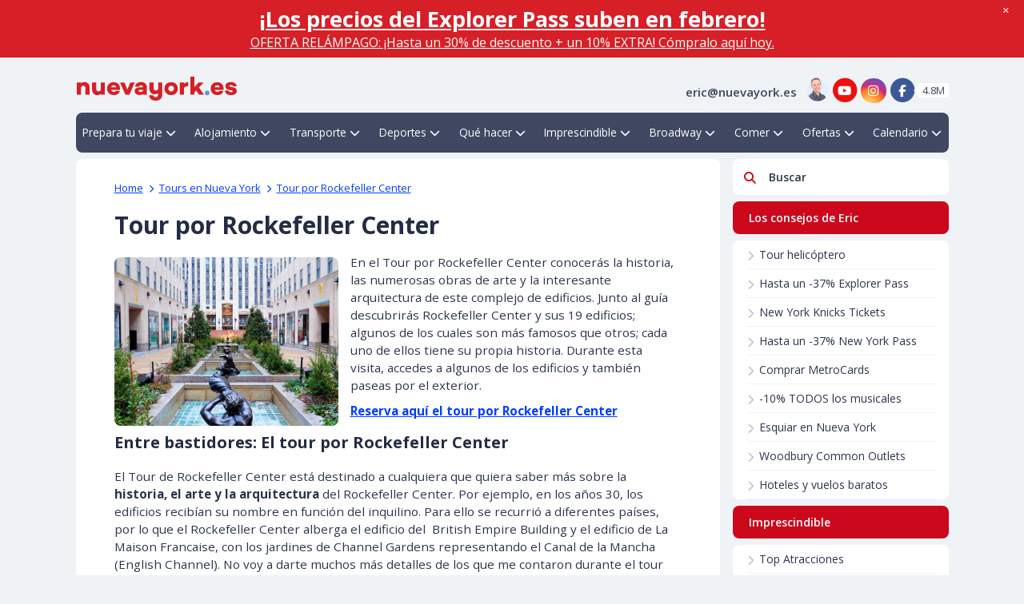

--- FILE ---
content_type: text/html; charset=UTF-8
request_url: https://www.nuevayork.es/rockefeller-center-tour/
body_size: 35815
content:
<!DOCTYPE html>
<html lang="es-ES">

<link rel="manifest" href="https://www.nuevayork.es/wp-content/themes/sage/resources/images/favicons/new-york/manifest.json"><head>
        <script type="ac4e13af95cfc61c3dd984fc-text/javascript">
        window.dataLayer = window.dataLayer || [];

        function gtag () {
            dataLayer.push(arguments);
        }

        gtag("consent", "default", {
            "ad_storage": "denied",
            "ad_user_data": "denied",
            "ad_personalization": "denied",
            "analytics_storage": "granted",
            "functionality_storage": "granted",
            "personalization_storage": "granted",
            "security_storage": "denied",
        });
    </script>
    <!-- Google Tag Manager -->
<script type="ac4e13af95cfc61c3dd984fc-text/javascript">(function(w,d,s,l,i){w[l]=w[l]||[];w[l].push({'gtm.start':
new Date().getTime(),event:'gtm.js'});var f=d.getElementsByTagName(s)[0],
j=d.createElement(s),dl=l!='dataLayer'?'&l='+l:'';j.async=true;j.src=
'https://www.googletagmanager.com/gtm.js?id='+i+dl;f.parentNode.insertBefore(j,f);
})(window,document,'script','dataLayer','GTM-MZXG3L5');</script>
<!-- End Google Tag Manager -->

<!-- Google Tag Manager -->
<script type="ac4e13af95cfc61c3dd984fc-text/javascript">(function(w,d,s,l,i){w[l]=w[l]||[];w[l].push({'gtm.start':
new Date().getTime(),event:'gtm.js'});var f=d.getElementsByTagName(s)[0],
j=d.createElement(s),dl=l!='dataLayer'?'&l='+l:'';j.async=true;j.src=
'https://www.googletagmanager.com/gtm.js?id='+i+dl;f.parentNode.insertBefore(j,f);
})(window,document,'script','dataLayer','GTM-KNR6PB5P');</script>
<!-- End Google Tag Manager -->

<!--/noptimize-->
<meta name="verification" content="a12c76eb027a41bf205459841d4a2350" />
<meta name="google-site-verification" content="z9jwoOqe8Du7kmvMaRprwdFft1D3TGOfkRlesrneIKA" />
<!-- Anti-flicker snippet (recommended)  -->
<style>.async-hide { opacity: 0 !important} </style>

<!-- Global site tag (gtag.js) - Google AdWords: 879548696 -->
<script async src="https://www.googletagmanager.com/gtag/js?id=AW-879548696" type="ac4e13af95cfc61c3dd984fc-text/javascript"></script>
<script type="ac4e13af95cfc61c3dd984fc-text/javascript">
  window.dataLayer = window.dataLayer || [];
  function gtag(){dataLayer.push(arguments);}
  gtag('js', new Date());

  gtag('config', 'AW-879548696');
</script>

    <link rel="preconnect" href="//ajax.googleapis.com">
    <link rel="preconnect" href="//www.gstatic.com">
    <link rel="preconnect" href="//www.google.com">
    <link rel="preconnect" href="//www.google-analytics.com">
    <link rel="preconnect" href="//www.googleadservices.com">
    <link rel="preconnect" href="//www.googletagmanager.com">
    <link rel="preconnect" href="//www.cloudflare.com/">
    <link rel="preconnect" href="//www.facebook.com/">
    <link rel="preconnect" href="//www.clarity.ms">
    <link rel="preconnect" href="//mailchimp.com/">
    <link rel="preconnect" href="//amp.dev/">
    <link rel="preconnect" href="//fonts.google.com">
    <link rel="preconnect" href="//fonts.googleapis.com">
    <link rel="preconnect" href="//www.youtube.com" crossorigin>
    <link rel="dns-prefetch" href="//www.youtube.com">
            <link rel="preconnect" href="//image.nuevayork.es" crossorigin>
        <link rel="dns-prefetch" href="//image.nuevayork.es">
    
    <meta name="msvalidate.01" content="17C494F532620637F1143263857528BD" />
    <meta http-equiv="Content-Type" content="text/html; charset=UTF-8" />
    <meta name="viewport" content="width=device-width, initial-scale=1.0, maximum-scale=2.0" />
            <meta name="apple-itunes-app" content="app-id=1129643452" />
        <!-- Chrome, Firefox OS and Opera -->
    <meta name="theme-color" content="#CC081C">
    <!-- Windows Phone -->
    <meta name="msapplication-navbutton-color" content="#CC081C">
    <!-- iOS Safari -->
    <meta name="apple-mobile-web-app-status-bar-style" content="#CC081C">

    <title>Tour por Rockefeller Center - NuevaYork.es ▷ Desde 26 &euro;</title>
    <link rel="profile" href="https://gmpg.org/xfn/11" />
    <link rel="pingback" href="https://www.nuevayork.es/xmlrpc.php" />

    <link rel="icon" sizes="144x144" href="https://www.nuevayork.es/wp-content/themes/sage/resources/images/favicons/new-york/android-icon-144x144.png"><link rel="icon" sizes="192x192" href="https://www.nuevayork.es/wp-content/themes/sage/resources/images/favicons/new-york/android-icon-192x192.png"><link rel="icon" sizes="36x36" href="https://www.nuevayork.es/wp-content/themes/sage/resources/images/favicons/new-york/android-icon-36x36.png"><link rel="icon" sizes="48x48" href="https://www.nuevayork.es/wp-content/themes/sage/resources/images/favicons/new-york/android-icon-48x48.png"><link rel="icon" sizes="72x72" href="https://www.nuevayork.es/wp-content/themes/sage/resources/images/favicons/new-york/android-icon-72x72.png"><link rel="icon" sizes="96x96" href="https://www.nuevayork.es/wp-content/themes/sage/resources/images/favicons/new-york/android-icon-96x96.png"><link rel="apple-touch-icon" sizes="114x114" href="https://www.nuevayork.es/wp-content/themes/sage/resources/images/favicons/new-york/apple-icon-114x114.png"><link rel="apple-touch-icon" sizes="120x120" href="https://www.nuevayork.es/wp-content/themes/sage/resources/images/favicons/new-york/apple-icon-120x120.png"><link rel="apple-touch-icon" sizes="144x144" href="https://www.nuevayork.es/wp-content/themes/sage/resources/images/favicons/new-york/apple-icon-144x144.png"><link rel="apple-touch-icon" sizes="152x152" href="https://www.nuevayork.es/wp-content/themes/sage/resources/images/favicons/new-york/apple-icon-152x152.png"><link rel="apple-touch-icon" sizes="180x180" href="https://www.nuevayork.es/wp-content/themes/sage/resources/images/favicons/new-york/apple-icon-180x180.png"><link rel="apple-touch-icon" sizes="57x57" href="https://www.nuevayork.es/wp-content/themes/sage/resources/images/favicons/new-york/apple-icon-57x57.png"><link rel="apple-touch-icon" sizes="60x60" href="https://www.nuevayork.es/wp-content/themes/sage/resources/images/favicons/new-york/apple-icon-60x60.png"><link rel="apple-touch-icon" sizes="72x72" href="https://www.nuevayork.es/wp-content/themes/sage/resources/images/favicons/new-york/apple-icon-72x72.png"><link rel="apple-touch-icon" sizes="76x76" href="https://www.nuevayork.es/wp-content/themes/sage/resources/images/favicons/new-york/apple-icon-76x76.png"><link rel="msapplication-TileImage" sizes="144x144" href="https://www.nuevayork.es/wp-content/themes/sage/resources/images/favicons/new-york/ms-icon-144x144.png"><link rel="msapplication-TileImage" sizes="150x150" href="https://www.nuevayork.es/wp-content/themes/sage/resources/images/favicons/new-york/ms-icon-150x150.png"><link rel="msapplication-TileImage" sizes="310x310" href="https://www.nuevayork.es/wp-content/themes/sage/resources/images/favicons/new-york/ms-icon-310x310.png"><link rel="msapplication-TileImage" sizes="70x70" href="https://www.nuevayork.es/wp-content/themes/sage/resources/images/favicons/new-york/ms-icon-70x70.png"><meta name="msapplication-TileColor" content="#ffffff">

        <script data-cfasync="false" data-no-defer="1" data-no-minify="1" data-no-optimize="1">var ewww_webp_supported=!1;function check_webp_feature(A,e){var w;e=void 0!==e?e:function(){},ewww_webp_supported?e(ewww_webp_supported):((w=new Image).onload=function(){ewww_webp_supported=0<w.width&&0<w.height,e&&e(ewww_webp_supported)},w.onerror=function(){e&&e(!1)},w.src="data:image/webp;base64,"+{alpha:"UklGRkoAAABXRUJQVlA4WAoAAAAQAAAAAAAAAAAAQUxQSAwAAAARBxAR/Q9ERP8DAABWUDggGAAAABQBAJ0BKgEAAQAAAP4AAA3AAP7mtQAAAA=="}[A])}check_webp_feature("alpha");</script><script data-cfasync="false" data-no-defer="1" data-no-minify="1" data-no-optimize="1">var Arrive=function(c,w){"use strict";if(c.MutationObserver&&"undefined"!=typeof HTMLElement){var r,a=0,u=(r=HTMLElement.prototype.matches||HTMLElement.prototype.webkitMatchesSelector||HTMLElement.prototype.mozMatchesSelector||HTMLElement.prototype.msMatchesSelector,{matchesSelector:function(e,t){return e instanceof HTMLElement&&r.call(e,t)},addMethod:function(e,t,r){var a=e[t];e[t]=function(){return r.length==arguments.length?r.apply(this,arguments):"function"==typeof a?a.apply(this,arguments):void 0}},callCallbacks:function(e,t){t&&t.options.onceOnly&&1==t.firedElems.length&&(e=[e[0]]);for(var r,a=0;r=e[a];a++)r&&r.callback&&r.callback.call(r.elem,r.elem);t&&t.options.onceOnly&&1==t.firedElems.length&&t.me.unbindEventWithSelectorAndCallback.call(t.target,t.selector,t.callback)},checkChildNodesRecursively:function(e,t,r,a){for(var i,n=0;i=e[n];n++)r(i,t,a)&&a.push({callback:t.callback,elem:i}),0<i.childNodes.length&&u.checkChildNodesRecursively(i.childNodes,t,r,a)},mergeArrays:function(e,t){var r,a={};for(r in e)e.hasOwnProperty(r)&&(a[r]=e[r]);for(r in t)t.hasOwnProperty(r)&&(a[r]=t[r]);return a},toElementsArray:function(e){return e=void 0!==e&&("number"!=typeof e.length||e===c)?[e]:e}}),e=(l.prototype.addEvent=function(e,t,r,a){a={target:e,selector:t,options:r,callback:a,firedElems:[]};return this._beforeAdding&&this._beforeAdding(a),this._eventsBucket.push(a),a},l.prototype.removeEvent=function(e){for(var t,r=this._eventsBucket.length-1;t=this._eventsBucket[r];r--)e(t)&&(this._beforeRemoving&&this._beforeRemoving(t),(t=this._eventsBucket.splice(r,1))&&t.length&&(t[0].callback=null))},l.prototype.beforeAdding=function(e){this._beforeAdding=e},l.prototype.beforeRemoving=function(e){this._beforeRemoving=e},l),t=function(i,n){var o=new e,l=this,s={fireOnAttributesModification:!1};return o.beforeAdding(function(t){var e=t.target;e!==c.document&&e!==c||(e=document.getElementsByTagName("html")[0]);var r=new MutationObserver(function(e){n.call(this,e,t)}),a=i(t.options);r.observe(e,a),t.observer=r,t.me=l}),o.beforeRemoving(function(e){e.observer.disconnect()}),this.bindEvent=function(e,t,r){t=u.mergeArrays(s,t);for(var a=u.toElementsArray(this),i=0;i<a.length;i++)o.addEvent(a[i],e,t,r)},this.unbindEvent=function(){var r=u.toElementsArray(this);o.removeEvent(function(e){for(var t=0;t<r.length;t++)if(this===w||e.target===r[t])return!0;return!1})},this.unbindEventWithSelectorOrCallback=function(r){var a=u.toElementsArray(this),i=r,e="function"==typeof r?function(e){for(var t=0;t<a.length;t++)if((this===w||e.target===a[t])&&e.callback===i)return!0;return!1}:function(e){for(var t=0;t<a.length;t++)if((this===w||e.target===a[t])&&e.selector===r)return!0;return!1};o.removeEvent(e)},this.unbindEventWithSelectorAndCallback=function(r,a){var i=u.toElementsArray(this);o.removeEvent(function(e){for(var t=0;t<i.length;t++)if((this===w||e.target===i[t])&&e.selector===r&&e.callback===a)return!0;return!1})},this},i=new function(){var s={fireOnAttributesModification:!1,onceOnly:!1,existing:!1};function n(e,t,r){return!(!u.matchesSelector(e,t.selector)||(e._id===w&&(e._id=a++),-1!=t.firedElems.indexOf(e._id)))&&(t.firedElems.push(e._id),!0)}var c=(i=new t(function(e){var t={attributes:!1,childList:!0,subtree:!0};return e.fireOnAttributesModification&&(t.attributes=!0),t},function(e,i){e.forEach(function(e){var t=e.addedNodes,r=e.target,a=[];null!==t&&0<t.length?u.checkChildNodesRecursively(t,i,n,a):"attributes"===e.type&&n(r,i)&&a.push({callback:i.callback,elem:r}),u.callCallbacks(a,i)})})).bindEvent;return i.bindEvent=function(e,t,r){t=void 0===r?(r=t,s):u.mergeArrays(s,t);var a=u.toElementsArray(this);if(t.existing){for(var i=[],n=0;n<a.length;n++)for(var o=a[n].querySelectorAll(e),l=0;l<o.length;l++)i.push({callback:r,elem:o[l]});if(t.onceOnly&&i.length)return r.call(i[0].elem,i[0].elem);setTimeout(u.callCallbacks,1,i)}c.call(this,e,t,r)},i},o=new function(){var a={};function i(e,t){return u.matchesSelector(e,t.selector)}var n=(o=new t(function(){return{childList:!0,subtree:!0}},function(e,r){e.forEach(function(e){var t=e.removedNodes,e=[];null!==t&&0<t.length&&u.checkChildNodesRecursively(t,r,i,e),u.callCallbacks(e,r)})})).bindEvent;return o.bindEvent=function(e,t,r){t=void 0===r?(r=t,a):u.mergeArrays(a,t),n.call(this,e,t,r)},o};d(HTMLElement.prototype),d(NodeList.prototype),d(HTMLCollection.prototype),d(HTMLDocument.prototype),d(Window.prototype);var n={};return s(i,n,"unbindAllArrive"),s(o,n,"unbindAllLeave"),n}function l(){this._eventsBucket=[],this._beforeAdding=null,this._beforeRemoving=null}function s(e,t,r){u.addMethod(t,r,e.unbindEvent),u.addMethod(t,r,e.unbindEventWithSelectorOrCallback),u.addMethod(t,r,e.unbindEventWithSelectorAndCallback)}function d(e){e.arrive=i.bindEvent,s(i,e,"unbindArrive"),e.leave=o.bindEvent,s(o,e,"unbindLeave")}}(window,void 0),ewww_webp_supported=!1;function check_webp_feature(e,t){var r;ewww_webp_supported?t(ewww_webp_supported):((r=new Image).onload=function(){ewww_webp_supported=0<r.width&&0<r.height,t(ewww_webp_supported)},r.onerror=function(){t(!1)},r.src="data:image/webp;base64,"+{alpha:"UklGRkoAAABXRUJQVlA4WAoAAAAQAAAAAAAAAAAAQUxQSAwAAAARBxAR/Q9ERP8DAABWUDggGAAAABQBAJ0BKgEAAQAAAP4AAA3AAP7mtQAAAA==",animation:"UklGRlIAAABXRUJQVlA4WAoAAAASAAAAAAAAAAAAQU5JTQYAAAD/////AABBTk1GJgAAAAAAAAAAAAAAAAAAAGQAAABWUDhMDQAAAC8AAAAQBxAREYiI/gcA"}[e])}function ewwwLoadImages(e){if(e){for(var t=document.querySelectorAll(".batch-image img, .image-wrapper a, .ngg-pro-masonry-item a, .ngg-galleria-offscreen-seo-wrapper a"),r=0,a=t.length;r<a;r++)ewwwAttr(t[r],"data-src",t[r].getAttribute("data-webp")),ewwwAttr(t[r],"data-thumbnail",t[r].getAttribute("data-webp-thumbnail"));for(var i=document.querySelectorAll("div.woocommerce-product-gallery__image"),r=0,a=i.length;r<a;r++)ewwwAttr(i[r],"data-thumb",i[r].getAttribute("data-webp-thumb"))}for(var n=document.querySelectorAll("video"),r=0,a=n.length;r<a;r++)ewwwAttr(n[r],"poster",e?n[r].getAttribute("data-poster-webp"):n[r].getAttribute("data-poster-image"));for(var o,l=document.querySelectorAll("img.ewww_webp_lazy_load"),r=0,a=l.length;r<a;r++)e&&(ewwwAttr(l[r],"data-lazy-srcset",l[r].getAttribute("data-lazy-srcset-webp")),ewwwAttr(l[r],"data-srcset",l[r].getAttribute("data-srcset-webp")),ewwwAttr(l[r],"data-lazy-src",l[r].getAttribute("data-lazy-src-webp")),ewwwAttr(l[r],"data-src",l[r].getAttribute("data-src-webp")),ewwwAttr(l[r],"data-orig-file",l[r].getAttribute("data-webp-orig-file")),ewwwAttr(l[r],"data-medium-file",l[r].getAttribute("data-webp-medium-file")),ewwwAttr(l[r],"data-large-file",l[r].getAttribute("data-webp-large-file")),null!=(o=l[r].getAttribute("srcset"))&&!1!==o&&o.includes("R0lGOD")&&ewwwAttr(l[r],"src",l[r].getAttribute("data-lazy-src-webp"))),l[r].className=l[r].className.replace(/\bewww_webp_lazy_load\b/,"");for(var s=document.querySelectorAll(".ewww_webp"),r=0,a=s.length;r<a;r++)e?(ewwwAttr(s[r],"srcset",s[r].getAttribute("data-srcset-webp")),ewwwAttr(s[r],"src",s[r].getAttribute("data-src-webp")),ewwwAttr(s[r],"data-orig-file",s[r].getAttribute("data-webp-orig-file")),ewwwAttr(s[r],"data-medium-file",s[r].getAttribute("data-webp-medium-file")),ewwwAttr(s[r],"data-large-file",s[r].getAttribute("data-webp-large-file")),ewwwAttr(s[r],"data-large_image",s[r].getAttribute("data-webp-large_image")),ewwwAttr(s[r],"data-src",s[r].getAttribute("data-webp-src"))):(ewwwAttr(s[r],"srcset",s[r].getAttribute("data-srcset-img")),ewwwAttr(s[r],"src",s[r].getAttribute("data-src-img"))),s[r].className=s[r].className.replace(/\bewww_webp\b/,"ewww_webp_loaded");window.jQuery&&jQuery.fn.isotope&&jQuery.fn.imagesLoaded&&(jQuery(".fusion-posts-container-infinite").imagesLoaded(function(){jQuery(".fusion-posts-container-infinite").hasClass("isotope")&&jQuery(".fusion-posts-container-infinite").isotope()}),jQuery(".fusion-portfolio:not(.fusion-recent-works) .fusion-portfolio-wrapper").imagesLoaded(function(){jQuery(".fusion-portfolio:not(.fusion-recent-works) .fusion-portfolio-wrapper").isotope()}))}function ewwwWebPInit(e){ewwwLoadImages(e),ewwwNggLoadGalleries(e),document.arrive(".ewww_webp",function(){ewwwLoadImages(e)}),document.arrive(".ewww_webp_lazy_load",function(){ewwwLoadImages(e)}),document.arrive("videos",function(){ewwwLoadImages(e)}),"loading"==document.readyState?document.addEventListener("DOMContentLoaded",ewwwJSONParserInit):("undefined"!=typeof galleries&&ewwwNggParseGalleries(e),ewwwWooParseVariations(e))}function ewwwAttr(e,t,r){null!=r&&!1!==r&&e.setAttribute(t,r)}function ewwwJSONParserInit(){"undefined"!=typeof galleries&&check_webp_feature("alpha",ewwwNggParseGalleries),check_webp_feature("alpha",ewwwWooParseVariations)}function ewwwWooParseVariations(e){if(e)for(var t=document.querySelectorAll("form.variations_form"),r=0,a=t.length;r<a;r++){var i=t[r].getAttribute("data-product_variations"),n=!1;try{for(var o in i=JSON.parse(i))void 0!==i[o]&&void 0!==i[o].image&&(void 0!==i[o].image.src_webp&&(i[o].image.src=i[o].image.src_webp,n=!0),void 0!==i[o].image.srcset_webp&&(i[o].image.srcset=i[o].image.srcset_webp,n=!0),void 0!==i[o].image.full_src_webp&&(i[o].image.full_src=i[o].image.full_src_webp,n=!0),void 0!==i[o].image.gallery_thumbnail_src_webp&&(i[o].image.gallery_thumbnail_src=i[o].image.gallery_thumbnail_src_webp,n=!0),void 0!==i[o].image.thumb_src_webp&&(i[o].image.thumb_src=i[o].image.thumb_src_webp,n=!0));n&&ewwwAttr(t[r],"data-product_variations",JSON.stringify(i))}catch(e){}}}function ewwwNggParseGalleries(e){if(e)for(var t in galleries){var r=galleries[t];galleries[t].images_list=ewwwNggParseImageList(r.images_list)}}function ewwwNggLoadGalleries(e){e&&document.addEventListener("ngg.galleria.themeadded",function(e,t){window.ngg_galleria._create_backup=window.ngg_galleria.create,window.ngg_galleria.create=function(e,t){var r=$(e).data("id");return galleries["gallery_"+r].images_list=ewwwNggParseImageList(galleries["gallery_"+r].images_list),window.ngg_galleria._create_backup(e,t)}})}function ewwwNggParseImageList(e){for(var t in e){var r=e[t];if(void 0!==r["image-webp"]&&(e[t].image=r["image-webp"],delete e[t]["image-webp"]),void 0!==r["thumb-webp"]&&(e[t].thumb=r["thumb-webp"],delete e[t]["thumb-webp"]),void 0!==r.full_image_webp&&(e[t].full_image=r.full_image_webp,delete e[t].full_image_webp),void 0!==r.srcsets)for(var a in r.srcsets)nggSrcset=r.srcsets[a],void 0!==r.srcsets[a+"-webp"]&&(e[t].srcsets[a]=r.srcsets[a+"-webp"],delete e[t].srcsets[a+"-webp"]);if(void 0!==r.full_srcsets)for(var i in r.full_srcsets)nggFSrcset=r.full_srcsets[i],void 0!==r.full_srcsets[i+"-webp"]&&(e[t].full_srcsets[i]=r.full_srcsets[i+"-webp"],delete e[t].full_srcsets[i+"-webp"])}return e}check_webp_feature("alpha",ewwwWebPInit);</script><meta name='robots' content='index, follow, max-image-preview:large, max-snippet:-1, max-video-preview:-1' />

	<!-- This site is optimized with the Yoast SEO Premium plugin v26.8 (Yoast SEO v26.8) - https://yoast.com/product/yoast-seo-premium-wordpress/ -->
	<title>Tour por Rockefeller Center - NuevaYork.es ▷ Desde 26 &euro;</title>
	<meta name="description" content="En el Rockefeller Center Tour, vas a aprender sobre la historia del complejo de edificios, las piezas de arte y la arquitectura. ✔ Lee más aquí." />
	<link rel="canonical" href="https://www.nuevayork.es/rockefeller-center-tour/" />
	<meta property="og:locale" content="es_ES" />
	<meta property="og:type" content="article" />
	<meta property="og:title" content="Tour por Rockefeller Center" />
	<meta property="og:url" content="https://www.nuevayork.es/rockefeller-center-tour/" />
	<meta property="og:site_name" content="NuevaYork.es" />
	<meta property="og:image" content="https://image.nuevayork.es/wp-content/uploads/2023/06/Rockefeller-Center-Tour.jpg" />
	<meta property="og:image:width" content="670" />
	<meta property="og:image:height" content="504" />
	<meta property="og:image:type" content="image/jpeg" />
	<meta name="author" content="Eric" />
	<meta name="twitter:card" content="summary_large_image" />
	<meta name="twitter:label1" content="Escrito por" />
	<meta name="twitter:data1" content="Eric" />
	<meta name="twitter:label2" content="Tiempo de lectura" />
	<meta name="twitter:data2" content="4 minutos" />
	<script type="application/ld+json" class="yoast-schema-graph">{"@context":"https://schema.org","@graph":[{"@type":"Article","@id":"https://www.nuevayork.es/rockefeller-center-tour/#article","isPartOf":{"@id":"https://www.nuevayork.es/rockefeller-center-tour/"},"author":{"name":"Eric of NuevaYork.es","@id":"https://www.nuevayork.es/#/schema/person/d193700e8ddbc51d7c881208a407e75b","url":"https://www.nuevayork.es/sobre-eric/"},"headline":"Tour por Rockefeller Center","mainEntityOfPage":{"@id":"https://www.nuevayork.es/rockefeller-center-tour/"},"wordCount":626,"publisher":{"@id":"https://www.nuevayork.es/#organization"},"image":{"@id":"https://www.nuevayork.es/rockefeller-center-tour/#primaryimage"},"thumbnailUrl":"https://image.nuevayork.es/wp-content/uploads/2023/06/Rockefeller-Center-Tour.jpg","articleSection":["Tours en Nueva York"],"inLanguage":"es","copyrightHolder":{"@type":"Organization","@id":"https://www.nuevayork.es/#organization"},"copyrightYear":2023},{"@type":"WebPage","@id":"https://www.nuevayork.es/rockefeller-center-tour/","url":"https://www.nuevayork.es/rockefeller-center-tour/","name":"Tour por Rockefeller Center - NuevaYork.es ▷ Desde 26 &euro;","isPartOf":{"@id":"https://www.nuevayork.es/#website"},"primaryImageOfPage":{"@id":"https://www.nuevayork.es/rockefeller-center-tour/#primaryimage"},"image":{"@id":"https://www.nuevayork.es/rockefeller-center-tour/#primaryimage"},"thumbnailUrl":"https://image.nuevayork.es/wp-content/uploads/2023/06/Rockefeller-Center-Tour.jpg","description":"En el Rockefeller Center Tour, vas a aprender sobre la historia del complejo de edificios, las piezas de arte y la arquitectura. ✔ Lee más aquí.","breadcrumb":{"@id":"https://www.nuevayork.es/rockefeller-center-tour/#breadcrumb"},"inLanguage":"es","potentialAction":[{"@type":"ReadAction","target":["https://www.nuevayork.es/rockefeller-center-tour/"]}],"copyrightHolder":{"@type":"Organization","@id":"https://www.nuevayork.es/#organization"},"copyrightYear":2010},{"@type":"ImageObject","inLanguage":"es","@id":"https://www.nuevayork.es/rockefeller-center-tour/#primaryimage","url":"https://image.nuevayork.es/wp-content/uploads/2023/06/Rockefeller-Center-Tour.jpg","contentUrl":"https://image.nuevayork.es/wp-content/uploads/2023/06/Rockefeller-Center-Tour.jpg","width":670,"height":504,"caption":"Tour por Rockefeller Center"},{"@type":"BreadcrumbList","@id":"https://www.nuevayork.es/rockefeller-center-tour/#breadcrumb","itemListElement":[{"@type":"ListItem","position":1,"name":"Home","item":"https://www.nuevayork.es/"},{"@type":"ListItem","position":2,"name":"Tour por Rockefeller Center"}]},{"@type":"WebSite","@id":"https://www.nuevayork.es/#website","url":"https://www.nuevayork.es/","name":"NuevaYork.es","description":"nueva york tickets transporte deportes hoteles vuelos atracciones información","publisher":{"@id":"https://www.nuevayork.es/#organization"},"potentialAction":[{"@type":"SearchAction","target":{"@type":"EntryPoint","urlTemplate":"https://www.nuevayork.es/?s={search_term_string}"},"query-input":{"@type":"PropertyValueSpecification","valueRequired":true,"valueName":"search_term_string"}}],"inLanguage":"es"},{"@type":"Organization","@id":"https://www.nuevayork.es/#organization","name":"NuevaYork.es","url":"https://www.nuevayork.es/","logo":{"@type":"ImageObject","inLanguage":"es","@id":"https://www.nuevayork.es/#/schema/logo/image/","url":"https://www.nuevayork.es/wp-content/uploads/2019/08/es_ES.png","contentUrl":"https://www.nuevayork.es/wp-content/uploads/2019/08/es_ES.png","width":547,"height":93,"caption":"NuevaYork.es"},"image":{"@id":"https://www.nuevayork.es/#/schema/logo/image/"},"publishingPrinciples":"https://www.nuevayork.es/sobre-eric/"},{"@type":"Person","@id":"https://www.nuevayork.es/#/schema/person/d193700e8ddbc51d7c881208a407e75b","name":"Eric of NuevaYork.es","image":{"@type":"ImageObject","inLanguage":"es","@id":"https://www.nuevayork.es/#/schema/person/image/","url":"https://image.nuevayork.es/wp-content/uploads/2023/08/Eric-Helicopter.jpg","contentUrl":"https://image.nuevayork.es/wp-content/uploads/2023/08/Eric-Helicopter.jpg","caption":"Eric of NuevaYork.es"},"sameAs":["https://www.newyork.nl","https://www.facebook.com/NuevaYorkESP","https://www.instagram.com/visitnewyork/","https://www.youtube.com/ericsnewyork"],"url":"https://www.nuevayork.es/sobre-eric/","email":"eric@nuevayork.es","affiliation":{"@type":"Organization","@id":"https://www.nuevayork.es/#organization"},"jobTitle":"CEO","knowsAbout":["Nueva York","Ciudad de Nueva York","Manhattan","New York Discount Passes","Broadway","Tours en Helicóptero","Transfer Aeropuerto Nueva York"],"knowsLanguage":["es"]}]}</script>
	<!-- / Yoast SEO Premium plugin. -->


<link rel='dns-prefetch' href='//ajax.googleapis.com' />
<link rel='dns-prefetch' href='//www.google.com' />
<style id='wp-img-auto-sizes-contain-inline-css'>
img:is([sizes=auto i],[sizes^="auto," i]){contain-intrinsic-size:3000px 1500px}
/*# sourceURL=wp-img-auto-sizes-contain-inline-css */
</style>
<link rel='stylesheet' id='toc-screen-css' href='https://www.nuevayork.es/wp-content/plugins/toc-ny/screen.min.css?ver=2408' media='all' />
<link rel='stylesheet' id='telinput-css-css' href='https://www.nuevayork.es/wp-content/themes/sage/resources/scripts/plugins/telInput/intlTelInput.min.css?ver=e01b26988d4a9f5ba019cc5c87944d8b' media='all' />
<link rel='stylesheet' id='alertify-core-css-css' href='https://www.nuevayork.es/wp-content/themes/sage/resources/scripts/plugins/alertify.js-0.3.11/themes/alertify.core.css?ver=e01b26988d4a9f5ba019cc5c87944d8b' media='all' />
<link rel='stylesheet' id='alertify-default-css-css' href='https://www.nuevayork.es/wp-content/themes/sage/resources/scripts/plugins/alertify.js-0.3.11/themes/alertify.bootstrap.css?ver=e01b26988d4a9f5ba019cc5c87944d8b' media='all' />
<script src="https://ajax.googleapis.com/ajax/libs/jquery/3.1.1/jquery.min.js" id="jquery-js" type="ac4e13af95cfc61c3dd984fc-text/javascript"></script>
<script src="https://www.nuevayork.es/wp-content/themes/sage/resources/scripts/plugins/telInput/intlTelInput.min.js?ver=e01b26988d4a9f5ba019cc5c87944d8b" id="telinput-js-js" type="ac4e13af95cfc61c3dd984fc-text/javascript"></script>
<script src="https://www.nuevayork.es/wp-content/themes/sage/resources/scripts/plugins/alertify.js-0.3.11/lib/alertify.min.js?ver=e01b26988d4a9f5ba019cc5c87944d8b" id="alertify-js-js" type="ac4e13af95cfc61c3dd984fc-text/javascript"></script>
<noscript><style>.lazyload[data-src]{display:none !important;}</style></noscript><style>.lazyload{background-image:none !important;}.lazyload:before{background-image:none !important;}</style><link rel="preload" as="style" href="https://www.nuevayork.es/wp-content/themes/sage/public/build/assets/app-D_2u03rL.css" /><link rel="stylesheet" href="https://www.nuevayork.es/wp-content/themes/sage/public/build/assets/app-D_2u03rL.css" />

    <style>
main:has(#bf-container) .entry-header {
  display: none !important;
}

body:has(#bf-container) .header-swiper {
  display: none !important;
}

body:has(#bf-container) #post-rating-stars {
    display:none !important;
}

#bf-wrapper {
    border:0;
    width: 100% !important;
   margin:0 !important;
    max-width: initial !important;
}

#bf-container {
    margin: 0 auto;
    max-width:705px !important;
}

.blog_text:has(#bf-wrapper) {
  /* your styles */
    border:0 !important;
}

#bf-container a.button {
    padding:10px 15px;
    border-radius: 20px;
}

#bf-container a:not(.button),
#bf-container a:not(.button):hover,
#bf-container a:not(.button):active,
#bf-container a:not(.button):visited,
#bf-container a:not(.button):focus {
  color: blue !important;
}

#bf-container a.button br {
  content: none;
  display: none;
}
</style><style id='global-styles-inline-css'>
:root{--wp--preset--aspect-ratio--square: 1;--wp--preset--aspect-ratio--4-3: 4/3;--wp--preset--aspect-ratio--3-4: 3/4;--wp--preset--aspect-ratio--3-2: 3/2;--wp--preset--aspect-ratio--2-3: 2/3;--wp--preset--aspect-ratio--16-9: 16/9;--wp--preset--aspect-ratio--9-16: 9/16;--wp--preset--color--black: #000000;--wp--preset--color--cyan-bluish-gray: #abb8c3;--wp--preset--color--white: #ffffff;--wp--preset--color--pale-pink: #f78da7;--wp--preset--color--vivid-red: #cf2e2e;--wp--preset--color--luminous-vivid-orange: #ff6900;--wp--preset--color--luminous-vivid-amber: #fcb900;--wp--preset--color--light-green-cyan: #7bdcb5;--wp--preset--color--vivid-green-cyan: #00d084;--wp--preset--color--pale-cyan-blue: #8ed1fc;--wp--preset--color--vivid-cyan-blue: #0693e3;--wp--preset--color--vivid-purple: #9b51e0;--wp--preset--gradient--vivid-cyan-blue-to-vivid-purple: linear-gradient(135deg,rgb(6,147,227) 0%,rgb(155,81,224) 100%);--wp--preset--gradient--light-green-cyan-to-vivid-green-cyan: linear-gradient(135deg,rgb(122,220,180) 0%,rgb(0,208,130) 100%);--wp--preset--gradient--luminous-vivid-amber-to-luminous-vivid-orange: linear-gradient(135deg,rgb(252,185,0) 0%,rgb(255,105,0) 100%);--wp--preset--gradient--luminous-vivid-orange-to-vivid-red: linear-gradient(135deg,rgb(255,105,0) 0%,rgb(207,46,46) 100%);--wp--preset--gradient--very-light-gray-to-cyan-bluish-gray: linear-gradient(135deg,rgb(238,238,238) 0%,rgb(169,184,195) 100%);--wp--preset--gradient--cool-to-warm-spectrum: linear-gradient(135deg,rgb(74,234,220) 0%,rgb(151,120,209) 20%,rgb(207,42,186) 40%,rgb(238,44,130) 60%,rgb(251,105,98) 80%,rgb(254,248,76) 100%);--wp--preset--gradient--blush-light-purple: linear-gradient(135deg,rgb(255,206,236) 0%,rgb(152,150,240) 100%);--wp--preset--gradient--blush-bordeaux: linear-gradient(135deg,rgb(254,205,165) 0%,rgb(254,45,45) 50%,rgb(107,0,62) 100%);--wp--preset--gradient--luminous-dusk: linear-gradient(135deg,rgb(255,203,112) 0%,rgb(199,81,192) 50%,rgb(65,88,208) 100%);--wp--preset--gradient--pale-ocean: linear-gradient(135deg,rgb(255,245,203) 0%,rgb(182,227,212) 50%,rgb(51,167,181) 100%);--wp--preset--gradient--electric-grass: linear-gradient(135deg,rgb(202,248,128) 0%,rgb(113,206,126) 100%);--wp--preset--gradient--midnight: linear-gradient(135deg,rgb(2,3,129) 0%,rgb(40,116,252) 100%);--wp--preset--font-size--small: 13px;--wp--preset--font-size--medium: 20px;--wp--preset--font-size--large: 36px;--wp--preset--font-size--x-large: 42px;--wp--preset--spacing--20: 0.44rem;--wp--preset--spacing--30: 0.67rem;--wp--preset--spacing--40: 1rem;--wp--preset--spacing--50: 1.5rem;--wp--preset--spacing--60: 2.25rem;--wp--preset--spacing--70: 3.38rem;--wp--preset--spacing--80: 5.06rem;--wp--preset--shadow--natural: 6px 6px 9px rgba(0, 0, 0, 0.2);--wp--preset--shadow--deep: 12px 12px 50px rgba(0, 0, 0, 0.4);--wp--preset--shadow--sharp: 6px 6px 0px rgba(0, 0, 0, 0.2);--wp--preset--shadow--outlined: 6px 6px 0px -3px rgb(255, 255, 255), 6px 6px rgb(0, 0, 0);--wp--preset--shadow--crisp: 6px 6px 0px rgb(0, 0, 0);}:where(.is-layout-flex){gap: 0.5em;}:where(.is-layout-grid){gap: 0.5em;}body .is-layout-flex{display: flex;}.is-layout-flex{flex-wrap: wrap;align-items: center;}.is-layout-flex > :is(*, div){margin: 0;}body .is-layout-grid{display: grid;}.is-layout-grid > :is(*, div){margin: 0;}:where(.wp-block-columns.is-layout-flex){gap: 2em;}:where(.wp-block-columns.is-layout-grid){gap: 2em;}:where(.wp-block-post-template.is-layout-flex){gap: 1.25em;}:where(.wp-block-post-template.is-layout-grid){gap: 1.25em;}.has-black-color{color: var(--wp--preset--color--black) !important;}.has-cyan-bluish-gray-color{color: var(--wp--preset--color--cyan-bluish-gray) !important;}.has-white-color{color: var(--wp--preset--color--white) !important;}.has-pale-pink-color{color: var(--wp--preset--color--pale-pink) !important;}.has-vivid-red-color{color: var(--wp--preset--color--vivid-red) !important;}.has-luminous-vivid-orange-color{color: var(--wp--preset--color--luminous-vivid-orange) !important;}.has-luminous-vivid-amber-color{color: var(--wp--preset--color--luminous-vivid-amber) !important;}.has-light-green-cyan-color{color: var(--wp--preset--color--light-green-cyan) !important;}.has-vivid-green-cyan-color{color: var(--wp--preset--color--vivid-green-cyan) !important;}.has-pale-cyan-blue-color{color: var(--wp--preset--color--pale-cyan-blue) !important;}.has-vivid-cyan-blue-color{color: var(--wp--preset--color--vivid-cyan-blue) !important;}.has-vivid-purple-color{color: var(--wp--preset--color--vivid-purple) !important;}.has-black-background-color{background-color: var(--wp--preset--color--black) !important;}.has-cyan-bluish-gray-background-color{background-color: var(--wp--preset--color--cyan-bluish-gray) !important;}.has-white-background-color{background-color: var(--wp--preset--color--white) !important;}.has-pale-pink-background-color{background-color: var(--wp--preset--color--pale-pink) !important;}.has-vivid-red-background-color{background-color: var(--wp--preset--color--vivid-red) !important;}.has-luminous-vivid-orange-background-color{background-color: var(--wp--preset--color--luminous-vivid-orange) !important;}.has-luminous-vivid-amber-background-color{background-color: var(--wp--preset--color--luminous-vivid-amber) !important;}.has-light-green-cyan-background-color{background-color: var(--wp--preset--color--light-green-cyan) !important;}.has-vivid-green-cyan-background-color{background-color: var(--wp--preset--color--vivid-green-cyan) !important;}.has-pale-cyan-blue-background-color{background-color: var(--wp--preset--color--pale-cyan-blue) !important;}.has-vivid-cyan-blue-background-color{background-color: var(--wp--preset--color--vivid-cyan-blue) !important;}.has-vivid-purple-background-color{background-color: var(--wp--preset--color--vivid-purple) !important;}.has-black-border-color{border-color: var(--wp--preset--color--black) !important;}.has-cyan-bluish-gray-border-color{border-color: var(--wp--preset--color--cyan-bluish-gray) !important;}.has-white-border-color{border-color: var(--wp--preset--color--white) !important;}.has-pale-pink-border-color{border-color: var(--wp--preset--color--pale-pink) !important;}.has-vivid-red-border-color{border-color: var(--wp--preset--color--vivid-red) !important;}.has-luminous-vivid-orange-border-color{border-color: var(--wp--preset--color--luminous-vivid-orange) !important;}.has-luminous-vivid-amber-border-color{border-color: var(--wp--preset--color--luminous-vivid-amber) !important;}.has-light-green-cyan-border-color{border-color: var(--wp--preset--color--light-green-cyan) !important;}.has-vivid-green-cyan-border-color{border-color: var(--wp--preset--color--vivid-green-cyan) !important;}.has-pale-cyan-blue-border-color{border-color: var(--wp--preset--color--pale-cyan-blue) !important;}.has-vivid-cyan-blue-border-color{border-color: var(--wp--preset--color--vivid-cyan-blue) !important;}.has-vivid-purple-border-color{border-color: var(--wp--preset--color--vivid-purple) !important;}.has-vivid-cyan-blue-to-vivid-purple-gradient-background{background: var(--wp--preset--gradient--vivid-cyan-blue-to-vivid-purple) !important;}.has-light-green-cyan-to-vivid-green-cyan-gradient-background{background: var(--wp--preset--gradient--light-green-cyan-to-vivid-green-cyan) !important;}.has-luminous-vivid-amber-to-luminous-vivid-orange-gradient-background{background: var(--wp--preset--gradient--luminous-vivid-amber-to-luminous-vivid-orange) !important;}.has-luminous-vivid-orange-to-vivid-red-gradient-background{background: var(--wp--preset--gradient--luminous-vivid-orange-to-vivid-red) !important;}.has-very-light-gray-to-cyan-bluish-gray-gradient-background{background: var(--wp--preset--gradient--very-light-gray-to-cyan-bluish-gray) !important;}.has-cool-to-warm-spectrum-gradient-background{background: var(--wp--preset--gradient--cool-to-warm-spectrum) !important;}.has-blush-light-purple-gradient-background{background: var(--wp--preset--gradient--blush-light-purple) !important;}.has-blush-bordeaux-gradient-background{background: var(--wp--preset--gradient--blush-bordeaux) !important;}.has-luminous-dusk-gradient-background{background: var(--wp--preset--gradient--luminous-dusk) !important;}.has-pale-ocean-gradient-background{background: var(--wp--preset--gradient--pale-ocean) !important;}.has-electric-grass-gradient-background{background: var(--wp--preset--gradient--electric-grass) !important;}.has-midnight-gradient-background{background: var(--wp--preset--gradient--midnight) !important;}.has-small-font-size{font-size: var(--wp--preset--font-size--small) !important;}.has-medium-font-size{font-size: var(--wp--preset--font-size--medium) !important;}.has-large-font-size{font-size: var(--wp--preset--font-size--large) !important;}.has-x-large-font-size{font-size: var(--wp--preset--font-size--x-large) !important;}
/*# sourceURL=global-styles-inline-css */
</style>
</head>
<body class="wp-singular post-template-default single single-post postid-43165 single-format-standard wp-embed-responsive wp-theme-sage view__mobile rockefeller-center-tour single-author singular theme__sage environment-www">
<a href="#content_wrapper" class="skip-to-content" title="Saltar al contenido">Saltar al contenido</a><!-- Google Tag Manager (noscript) -->
<noscript><iframe src="https://www.googletagmanager.com/ns.html?id=GTM-MZXG3L5"
height="0" width="0" style="display:none;visibility:hidden"></iframe></noscript>
<!-- End Google Tag Manager (noscript) -->

<!-- Google Tag Manager (noscript) -->
<noscript><iframe src="https://www.googletagmanager.com/ns.html?id=GTM-KNR6PB5P"
height="0" width="0" style="display:none;visibility:hidden"></iframe></noscript>
<!-- End Google Tag Manager (noscript) --><div id="holder" class="holder">
    <header class="mb-md-2 main-gb" id="top_header">
            <div data-nosnippet class="header__banner header__bannerNotice hide-for-print" style="display:none;background-color:#D61F26;color:#ffffff;">
            <div class="header__bannerWrapper wrapper">
                <div class="header__bannerNoticeText header__bannerText">
                    <p><a href="/practico/consejos-viajar-nuevayork/tarjeta-turistica-new-york-city-explorer-pass/" class="hotdeal noticedeal" title="¡Los precios del Explorer Pass suben en febrero!
OFERTA RELÁMPAGO:  ¡Hasta un 30% de descuento + un 10% EXTRA! Cómpralo aquí hoy."><p style="text-align: center;"><strong style="font-size:1.71rem;line-height:1.25em;"><a href="https://www.nuevayork.es/practico/consejos-viajar-nuevayork/tarjeta-turistica-new-york-city-explorer-pass/" target="_blank">¡Los precios del Explorer Pass suben en febrero!</a></strong><BR>
<u style="font-size:1rem;"><a href="https://www.nuevayork.es/practico/consejos-viajar-nuevayork/tarjeta-turistica-new-york-city-explorer-pass/" target="_blank">OFERTA RELÁMPAGO:  ¡Hasta un 30% de descuento + un 10% EXTRA! Cómpralo aquí hoy.</a></u></p></a></p>                </div>
            </div>
            <button type="button" class="header__bannerClose">×</button>
        </div>
            <div>
        <div class="main-container">
    <div class="d-none d-md-flex justify-content-between" id="top-row">
        <div class="logo_container d-none d-md-block">
            <a href="https://www.nuevayork.es" title="NuevaYork.es">
                <img class="header__logo other lazyload" alt="NuevaYork.es" height="30" src="[data-uri]" width="202" data-src="https://www.nuevayork.es/wp-content/themes/sage/resources/images/logos/newyork/es_ES.svg" decoding="async" data-eio-rwidth="202" data-eio-rheight="30"><noscript><img class="header__logo other" alt="NuevaYork.es" height="30" src="https://www.nuevayork.es/wp-content/themes/sage/resources/images/logos/newyork/es_ES.svg" width="202" data-eio="l"></noscript>
            </a>
        </div>
        <div class="socials_container d-none d-md-block">
            <ul class="nav d-flex justify-content-end">
    <li class="nav-item ms-1 mb-2 d-none d-md-block">
            </li>
    <li class="nav-item ms-1 mb-2 d-none d-md-block">
            </li>
        <li class="nav-item ms-1 mb-2">
                    <span class="header-contact-button email d-inline-flex align-items-center">
                <a href="/cdn-cgi/l/email-protection#7f1a0d161c3f110a1a091e06100d14511a0c" target="_blank">
        
                            <span class="fw-semibold text mx-1 d-none d-md-inline align-middle">
                    <span class="d-none d-md-inline fw-semibold"><span class="__cf_email__" data-cfemail="88edfae1ebc8e6fdedfee9f1e7fae3a6edfb">[email&#160;protected]</span></span>
                </span>
            
                            <span class="header-contact-image fa-stack fa-1x d-none d-md-inline">
                    <img src="[data-uri]" alt="New York - Email" class="ms-1 lazyload" data-src="https://www.nuevayork.es/wp-content/themes/sage/resources/images/Eric-175.webp" decoding="async" data-eio-rwidth="175" data-eio-rheight="191"><noscript><img src="https://www.nuevayork.es/wp-content/themes/sage/resources/images/Eric-175.webp" alt="New York - Email" class="ms-1" data-eio="l"></noscript>
                </span>
            
                            <span class="header-contact-icon fa-stack fa-1x d-inline-block d-md-none">
                    <i class="fa-solid fa-circle fa-stack-2x"></i>
                                            <i class="fa-solid fa-envelope fa-stack-1x fa-inverse"></i>
                                                        </span>
            
            
                    </a>
    </span>
                    <span class="header-contact-button youtube d-inline-flex align-items-center">
                <a href="https://www.youtube.com/ericsnewyork" target="_blank">
        
            
            
                            <span class="header-contact-icon fa-stack fa-1x ">
                    <i class="fa-solid fa-circle fa-stack-2x"></i>
                                            <i class="fa-brands fa-youtube fa-stack-1x fa-inverse"></i>
                                                                <span class="visually-hidden">New York - YouTube</span>
                                    </span>
            
            
                    </a>
    </span>
                    <span class="header-contact-button instagram d-inline-flex align-items-center">
                <a href="https://www.instagram.com/visitnewyork/" target="_blank">
        
            
            
                            <span class="header-contact-icon fa-stack fa-1x ">
                    <i class="fa-solid fa-circle fa-stack-2x"></i>
                                            <i class="fa-brands fa-instagram fa-stack-1x fa-inverse"></i>
                                                                <span class="visually-hidden">New York - Instagram</span>
                                    </span>
            
            
                    </a>
    </span>
                                                            <span class="header-contact-button facebook d-inline-flex align-items-center">
                <a href="https://www.facebook.com/NuevaYorkESP" target="_blank">
        
            
            
                            <span class="header-contact-icon fa-stack fa-1x ">
                    <i class="fa-solid fa-circle fa-stack-2x"></i>
                                            <i class="fa-brands fa-facebook-f fa-stack-1x fa-inverse"></i>
                                                        </span>
            
                            <span class="likes">
                4.8M
            </span>
            
                    </a>
    </span>
            </li>
</ul>        </div>
    </div>
    <nav class="navbar navbar-expand-md navbar-light bg-light mt-2 mt-md-1 menu-position-right" id="nav-main-menu">

    <button class="navbar-toggler ms-auto px-4" type="button" data-bs-toggle="collapse" data-bs-auto-close="false"
            data-bs-target="#main-menu" aria-controls="main-menu" aria-expanded="false" aria-label="Toggle navigation">
        <span class="open"> <i class="fa-solid fa-bars"></i>
            <span class="navbar-toggler-text">Menú</span>
        </span>
        <span class="close"> <i class="fa-solid fa-xmark"></i>
            <span class="navbar-toggler-text">Menú</span>
        </span>
    </button>

    <div class="logo_container d-block d-md-none">
        <a href="https://www.nuevayork.es" title="NuevaYork.es">
            <img class="header__logo other lazyload" alt="NuevaYork.es" height="30" src="[data-uri]" width="202" data-src="https://www.nuevayork.es/wp-content/themes/sage/resources/images/logos/newyork/es_ES.svg" decoding="async" data-eio-rwidth="202" data-eio-rheight="30"><noscript><img class="header__logo other" alt="NuevaYork.es" height="30" src="https://www.nuevayork.es/wp-content/themes/sage/resources/images/logos/newyork/es_ES.svg" width="202" data-eio="l"></noscript>
        </a>
    </div>

    <div class="collapse navbar-collapse" id="main-menu">
        <div class="nav-submenu-search d-block d-md-none">
            <search>
    <form role="search" method="get" action="https://www.nuevayork.es/">
        <div class="input-group">
            <input type="text" class="form-control global-search" aria-label="Buscar" placeholder="Buscar" value="" name="s">
            <span class="input-group-text">
                <button type="submit">
                                            <i class="fa-solid fa-magnifying-glass"></i> <span class="visually-hidden">Buscar</span>
                                    </button>
            </span>
        </div>
    </form>
</search>        </div>

        <div id="nav-primary" class="menu-menu-container"><ul id="menu-menu" class="navbar-nav flex-wrap"><li  id="menu-item-17211" class="menu-item menu-item-type-custom menu-item-object-custom menu-item-has-children dropdown nav-item nav-item-17211 top-level-menu-item dropdown-menu-child-item dropdown-menu-end at_depth_0"><a title="Prepara tu viaje a Nueva York con los consejos de Eric"href="#" class="dropdown-item  dropdown-toggle" data-bs-toggle="dropdown" aria-haspopup="true" data-bs-auto-close="outside" aria-expanded="false">Prepara tu viaje<i class="fa-solid fa-chevron-down chevron-icon ms-1"></i></a><ul class="dropdown-menu  depth_0" data-bs-popper="static"><li  id="menu-item-39295" class="menu-item menu-item-type-post_type menu-item-object-page nav-item nav-item-39295"><a title="Los vuelos más baratos y ofertas en hoteles de Nueva York"href="https://www.nuevayork.es/hoteles-y-vuelos-baratos-a-nueva-york/" class="nav-link text-nowrap ">Hoteles y vuelos baratos</a></li>
<li  id="menu-item-29905" class="menu-item menu-item-type-taxonomy menu-item-object-category nav-item nav-item-29905"><a title="Ofertas en vuelos a Nueva York"href="https://www.nuevayork.es/viajar-nueva-york/" class="nav-link text-nowrap ">Volar a Nueva York</a></li>
<li  id="menu-item-17213" class="menu-item menu-item-type-post_type menu-item-object-post nav-item nav-item-17213"><a title="Obtener tu ESTA para Nueva York"href="https://www.nuevayork.es/viajar-nueva-york/necesito-un-esta-para-viajar-a-nueva-york/" class="nav-link text-nowrap ">ESTA</a></li>
<li  id="menu-item-29892" class="menu-item menu-item-type-taxonomy menu-item-object-category nav-item nav-item-29892"><a title="Los mejores consejos para viajar a Nueva York con niños"href="https://www.nuevayork.es/viajar-con-ninos-nueva-york/" class="nav-link text-nowrap ">Viajar con niños</a></li>
<li  id="menu-item-29887" class="menu-item menu-item-type-taxonomy menu-item-object-category nav-item nav-item-29887"><a title="Planifica tu viaje con los itinerarios de Eric para Nueva York"href="https://www.nuevayork.es/itinerarios/" class="nav-link text-nowrap ">Itinerarios</a></li>
<li  id="menu-item-39637" class="menu-item menu-item-type-post_type menu-item-object-post nav-item nav-item-39637"><a title="Datos móviles en Nueva York"href="https://www.nuevayork.es/plan-de-datos-moviles-con-tarjeta-esim-para-nueva-york/" class="nav-link text-nowrap ">Tarjeta SIM para Nueva York</a></li>
<li  id="menu-item-29867" class="menu-item menu-item-type-taxonomy menu-item-object-category nav-item nav-item-29867"><a title="Información práctica sobre La Gran Manzana"href="https://www.nuevayork.es/cosas-que-esta-bien-saber-sobre-nueva-york/" class="nav-link text-nowrap ">Cosas que está bien saber</a></li>
<li  id="menu-item-29941" class="menu-item menu-item-type-taxonomy menu-item-object-category nav-item nav-item-29941"><a title="Cuáles son los días festivos en Nueva York"href="https://www.nuevayork.es/festivos-en-nueva-york/" class="nav-link text-nowrap ">Festivos en Nueva York</a></li>
<li  id="menu-item-29904" class="menu-item menu-item-type-taxonomy menu-item-object-category nav-item nav-item-29904"><a title="Reserva tu traslado desde los aeropuertos de JFK/EWR/LGA"href="https://www.nuevayork.es/practico/llegar/traslados-de-aeropuerto-en-nueva-york/" class="nav-link text-nowrap ">Traslado aeropuerto</a></li>
<li  id="menu-item-29902" class="menu-item menu-item-type-taxonomy menu-item-object-category nav-item nav-item-29902"><a title="Transporte público en Nueva York: Metro, Bus, Taxi"href="https://www.nuevayork.es/transporte/practico/transportes/billetes-bonos-transporte/" class="nav-link text-nowrap ">Metro, bus, taxi</a></li>
</ul>
</li>
<li  id="menu-item-17223" class="menu-item menu-item-type-custom menu-item-object-custom menu-item-has-children dropdown nav-item nav-item-17223 top-level-menu-item dropdown-menu-child-item dropdown-menu-end at_depth_0"><a title="Consejos sobre alojamiento en Manhattan"href="#" class="dropdown-item  dropdown-toggle" data-bs-toggle="dropdown" aria-haspopup="true" data-bs-auto-close="outside" aria-expanded="false">Alojamiento<i class="fa-solid fa-chevron-down chevron-icon ms-1"></i></a><ul class="dropdown-menu  depth_0" data-bs-popper="static"><li  id="menu-item-36625" class="menu-item menu-item-type-taxonomy menu-item-object-category nav-item nav-item-36625"><a title="Ofertas en hoteles de Nueva York"href="https://www.nuevayork.es/hoteles-en-nueva-york/" class="nav-link text-nowrap ">Hoteles</a></li>
<li  id="menu-item-30034" class="menu-item menu-item-type-post_type menu-item-object-post nav-item nav-item-30034"><a title="Hoteles baratos en Nueva York"href="https://www.nuevayork.es/hoteles-baratos-en-nueva-york/" class="nav-link text-nowrap ">Hoteles baratos</a></li>
<li  id="menu-item-29866" class="menu-item menu-item-type-post_type menu-item-object-page nav-item nav-item-29866"><a title="Alojarse en un apartamento en Nueva York"href="https://www.nuevayork.es/alojamiento-nuevayork/apartamentos/" class="nav-link text-nowrap ">Apartamentos</a></li>
<li  id="menu-item-17226" class="menu-item menu-item-type-post_type menu-item-object-page nav-item nav-item-17226"><a title="Hostales en Nueva York"href="https://www.nuevayork.es/alojamiento-nuevayork/albergues-residencias/3-albergues-centricos-y-baratos-en-nueva-york/" class="nav-link text-nowrap ">Hostales</a></li>
</ul>
</li>
<li  id="menu-item-17227" class="headings menu-item menu-item-type-custom menu-item-object-custom menu-item-has-children dropdown nav-item nav-item-17227 top-level-menu-item dropdown-menu-child-item dropdown-menu-end at_depth_0"><a title="Reservar traslados del aeropuerto a Nueva York"href="#" class="dropdown-item  dropdown-toggle" data-bs-toggle="dropdown" aria-haspopup="true" data-bs-auto-close="outside" aria-expanded="false">Transporte<i class="fa-solid fa-chevron-down chevron-icon ms-1"></i></a><ul class="dropdown-menu  depth_0" data-bs-popper="static"><li  id="menu-item-17253" class="menu-item menu-item-type-custom menu-item-object-custom menu-item-has-children dropdown nav-item nav-item-17253"><a title="Consejos sobre los mejores traslados a Nueva York"href="#" class="nav-link text-nowrap ">Traslados aeropuerto</a>	<ul class=" depth_1" data-bs-popper="static"><li  id="menu-item-29903" class="menu-item menu-item-type-taxonomy menu-item-object-category nav-item nav-item-29903"><a title="Todas las opciones de traslados a los aeropuertos"href="https://www.nuevayork.es/practico/llegar/traslados-de-aeropuerto-en-nueva-york/" class="nav-link text-nowrap ">Todas las opciones</a></li>
<li  id="menu-item-47181" class="menu-item menu-item-type-post_type menu-item-object-post nav-item nav-item-47181"><a title="Eric&#8217;s New York Transfer Planner"href="https://www.nuevayork.es/erics-new-york-transfer-planner/" class="nav-link text-nowrap "><b>NUEVO:</b> Planifica tu trasado</a></li>
<li  id="menu-item-17231" class="menu-item menu-item-type-post_type menu-item-object-post nav-item nav-item-17231"><a title="Traslado del Aeropuerto de JFK a Manhattan"href="https://www.nuevayork.es/practico/llegar/aeropuerto-jfk-john-fitzgerald-kennedy/" class="nav-link text-nowrap ">De JFK a Manhattan</a></li>
<li  id="menu-item-17232" class="menu-item menu-item-type-post_type menu-item-object-post nav-item nav-item-17232"><a title="Traslado del Aeropuerto de Newark a Manhattan"href="https://www.nuevayork.es/practico/llegar/aeropuerto-newark/" class="nav-link text-nowrap ">De Newark a Manhattan</a></li>
<li  id="menu-item-17233" class="menu-item menu-item-type-post_type menu-item-object-post nav-item nav-item-17233"><a title="Traslado de Manhattan al Aeropuerto de JFK"href="https://www.nuevayork.es/traslados/traslado-de-manhattan-al-aeropuerto-jfk/" class="nav-link text-nowrap ">De Manhattan a JFK</a></li>
<li  id="menu-item-17234" class="menu-item menu-item-type-post_type menu-item-object-post nav-item nav-item-17234"><a title="Traslado de Manhattan al Aeropuerto de Newark"href="https://www.nuevayork.es/traslados/traslado-de-manhattan-al-aeropuerto-de-newark/" class="nav-link text-nowrap ">De Manhattan a Newark</a></li>
<li  id="menu-item-52382" class="menu-item menu-item-type-post_type menu-item-object-post nav-item nav-item-52382"><a title="Taxi helicóptero en Nueva York"href="https://www.nuevayork.es/traslado-en-helicoptero-entre-los-aeropuertos-jfk-o-newark-y-manhattan/" class="nav-link text-nowrap ">Traslado en helicóptero</a></li>
<li  id="menu-item-17235" class="menu-item menu-item-type-post_type menu-item-object-post nav-item nav-item-17235"><a title="Traslado del Aeropuerto de LaGuardia a Manhattan"href="https://www.nuevayork.es/practico/llegar/aeropuerto-laguardia/" class="nav-link text-nowrap ">De LaGuardia a Manhattan</a></li>
<li  id="menu-item-17236" class="menu-item menu-item-type-post_type menu-item-object-post nav-item nav-item-17236"><a title="Traslado del Aeropuerto de JFK a Long Island City"href="https://www.nuevayork.es/traslados/traslado-del-aeropuerto-jfk-a-long-island-city/" class="nav-link text-nowrap ">De JFK a Long Island City</a></li>
<li  id="menu-item-17237" class="menu-item menu-item-type-post_type menu-item-object-post nav-item nav-item-17237"><a title="Traslado del Aeropuerto de Newark a Long Island City"href="https://www.nuevayork.es/traslados/del-aeropuerto-de-newark-a-long-island-city/" class="nav-link text-nowrap ">De Newark a Long Island City</a></li>
<li  id="menu-item-17238" class="menu-item menu-item-type-post_type menu-item-object-post nav-item nav-item-17238"><a title="Traslado del Aeropuerto a New Jersey"href="https://www.nuevayork.es/traslados/transporte-desde-el-aeropuerto-hasta-new-jersey-queens-o-brooklyn/" class="nav-link text-nowrap ">Aeropuertos a New Jersey</a></li>
<li  id="menu-item-27331" class="menu-item menu-item-type-post_type menu-item-object-post nav-item nav-item-27331"><a title="Traslado del Aeropuerto a Queens, Brooklyn o al Bronx"href="https://www.nuevayork.es/traslados/transporte-desde-el-aeropuerto-hasta-new-jersey-queens-o-brooklyn/" class="nav-link text-nowrap ">Aeropuertos a Queens, Brooklyn o Bronx</a></li>
<li  id="menu-item-17239" class="menu-item menu-item-type-post_type menu-item-object-post nav-item nav-item-17239"><a title="Traslado de Aeropuerto a Aeropuerto"href="https://www.nuevayork.es/traslados/transporte-entre-los-aeropuertos-de-nueva-york/" class="nav-link text-nowrap ">Entre aeropuertos</a></li>
<li  id="menu-item-17241" class="menu-item menu-item-type-post_type menu-item-object-post nav-item nav-item-17241"><a title="Traslado del puerto de cruceros a Manhattan"href="https://www.nuevayork.es/traslados/transporte-entre-manhattan-y-los-puertos-en-nueva-york/" class="nav-link text-nowrap ">De Manhattan al puerto</a></li>
<li  id="menu-item-17240" class="menu-item menu-item-type-post_type menu-item-object-post nav-item nav-item-17240"><a title="Traslado del puerto de cruceros de Manhattan al aeropuerto"href="https://www.nuevayork.es/traslados/transporte-entre-los-aeropuertos-y-los-puertos-de-nueva-york/" class="nav-link text-nowrap ">Del puerto al aeropuerto</a></li>
	</ul>
</li>
<li  id="menu-item-17242" class="menu-item menu-item-type-custom menu-item-object-custom menu-item-has-children dropdown nav-item nav-item-17242"><a title="Todo sobre el transporte en Nueva York"href="#" class="nav-link text-nowrap ">Transporte en Nueva York</a>	<ul class=" depth_1" data-bs-popper="static"><li  id="menu-item-29901" class="menu-item menu-item-type-taxonomy menu-item-object-category nav-item nav-item-29901"><a title="Todas las opciones de transporte en Nueva York"href="https://www.nuevayork.es/transporte/practico/transportes/billetes-bonos-transporte/" class="nav-link text-nowrap ">Todas las opciones</a></li>
<li  id="menu-item-31647" class="menu-item menu-item-type-post_type menu-item-object-post nav-item nav-item-31647"><a title="Compra MetroCards validas para el metro y el bus en Nueva York"href="https://www.nuevayork.es/comprar-una-new-york-metrocard/" class="nav-link text-nowrap "><b>Comprar una MetroCard</b></a></li>
<li  id="menu-item-17244" class="menu-item menu-item-type-post_type menu-item-object-post nav-item nav-item-17244"><a title="Precios del taxi en Nueva York"href="https://www.nuevayork.es/practico/transportes/taxis-nueva-york/" class="nav-link text-nowrap ">Taxis</a></li>
<li  id="menu-item-17245" class="menu-item menu-item-type-post_type menu-item-object-post nav-item nav-item-17245"><a title="Precios del metro en Nueva York"href="https://www.nuevayork.es/practico/transportes/metro-subway/" class="nav-link text-nowrap ">Metro</a></li>
<li  id="menu-item-34076" class="menu-item menu-item-type-post_type menu-item-object-post nav-item nav-item-34076"><a title="Precios del JFK AirTrain a Nueva York"href="https://www.nuevayork.es/traslados/jfk-airtrain-en-nueva-york/" class="nav-link text-nowrap ">JFK AirTrain</a></li>
<li  id="menu-item-23805" class="menu-item menu-item-type-post_type menu-item-object-post nav-item nav-item-23805"><a title="Precios del NYC Ferry en Nueva York"href="https://www.nuevayork.es/nyc-ferry-en-nueva-york/" class="nav-link text-nowrap ">NYC Ferry</a></li>
<li  id="menu-item-17246" class="menu-item menu-item-type-post_type menu-item-object-post nav-item nav-item-17246"><a title="Precios del Bus en Nueva York"href="https://www.nuevayork.es/practico/transportes/autobuses-urbanos/" class="nav-link text-nowrap ">Bus</a></li>
<li  id="menu-item-17247" class="menu-item menu-item-type-post_type menu-item-object-post nav-item nav-item-17247"><a title="Precios de los trenes PATH a Jersey"href="https://www.nuevayork.es/transporte/trenes-path-desde-new-jersey-manhattan/" class="nav-link text-nowrap ">Trenes PATH</a></li>
<li  id="menu-item-53653" class="menu-item menu-item-type-post_type menu-item-object-post nav-item nav-item-53653"><a title="Teleférico a Roosevelt Island"href="https://www.nuevayork.es/practico/transportes/roosevelt-tram-new-york/" class="nav-link text-nowrap ">Roosevelt Island Tram</a></li>
<li  id="menu-item-32027" class="menu-item menu-item-type-post_type menu-item-object-post nav-item nav-item-32027"><a title="Reserva tu limusina de alquiler en Nueva York"href="https://www.nuevayork.es/alquiler-de-limusina-en-nueva-york/" class="nav-link text-nowrap ">Alquiler de limusina</a></li>
	</ul>
</li>
</ul>
</li>
<li  id="menu-item-17254" class="headings menu-item menu-item-type-custom menu-item-object-custom menu-item-has-children dropdown nav-item nav-item-17254 top-level-menu-item dropdown-menu-child-item dropdown-menu-end at_depth_0"><a title="Eventos deportivos en Nueva York"href="#" class="dropdown-item  dropdown-toggle" data-bs-toggle="dropdown" aria-haspopup="true" data-bs-auto-close="outside" aria-expanded="false">Deportes<i class="fa-solid fa-chevron-down chevron-icon ms-1"></i></a><ul class="dropdown-menu  depth_0" data-bs-popper="static"><li  id="menu-item-17255" class="menu-item menu-item-type-custom menu-item-object-custom menu-item-has-children dropdown nav-item nav-item-17255"><a title="Los mejores partidos en NYC"href="#" class="nav-link text-nowrap ">Partidos</a>	<ul class=" depth_1" data-bs-popper="static"><li  id="menu-item-29872" class="menu-item menu-item-type-taxonomy menu-item-object-category nav-item nav-item-29872"><a title="Todo los partidos que se juegan en Manhattan"href="https://www.nuevayork.es/deportes-en-nueva-york/" class="nav-link text-nowrap ">Todos los deportes</a></li>
<li  id="menu-item-17257" class="menu-item menu-item-type-post_type menu-item-object-post nav-item nav-item-17257"><a title="Tickets para los New York Knicks "href="https://www.nuevayork.es/ocio/espectaculos-deportivos/nba-ver-partido-knicks/" class="nav-link text-nowrap ">Knicks (baloncesto)</a></li>
<li  id="menu-item-17259" class="menu-item menu-item-type-post_type menu-item-object-post nav-item nav-item-17259"><a title="Tickets para los Brooklyn Nets"href="https://www.nuevayork.es/deportes/tickets-para-los-brooklyn-nets/" class="nav-link text-nowrap ">Nets (baloncesto)</a></li>
<li  id="menu-item-17260" class="menu-item menu-item-type-post_type menu-item-object-post nav-item nav-item-17260"><a title="Tickets para los New York Rangers"href="https://www.nuevayork.es/ocio/espectaculos-deportivos/hockey-sobre-hielo-en-nueva-york-los-rangers/" class="nav-link text-nowrap ">Rangers (hockey sobre hielo)</a></li>
<li  id="menu-item-17267" class="menu-item menu-item-type-post_type menu-item-object-post nav-item nav-item-17267"><a title="Tickets para los New Jersey Devils"href="https://www.nuevayork.es/deportes/tickets-para-los-new-jersey-devils/" class="nav-link text-nowrap ">Devils (hockey sobre hielo)</a></li>
<li  id="menu-item-17258" class="menu-item menu-item-type-post_type menu-item-object-post nav-item nav-item-17258"><a title="Tickets para los New York Yankees "href="https://www.nuevayork.es/ocio/espectaculos-deportivos/beisbol-yankees/" class="nav-link text-nowrap ">Yankees (béisbol)</a></li>
<li  id="menu-item-17262" class="menu-item menu-item-type-post_type menu-item-object-post nav-item nav-item-17262"><a title="Tickets para los New York Mets "href="https://www.nuevayork.es/deportes-en-nueva-york/beisbol/tickets-para-los-new-york-mets/" class="nav-link text-nowrap ">Mets (béisbol)</a></li>
<li  id="menu-item-17265" class="menu-item menu-item-type-post_type menu-item-object-post nav-item nav-item-17265"><a title="Tickets para el New York City FC"href="https://www.nuevayork.es/deportes-en-nueva-york/futbol/tickets-para-el-new-york-city-fc/" class="nav-link text-nowrap ">New York City FC (fútbol)</a></li>
<li  id="menu-item-17266" class="menu-item menu-item-type-post_type menu-item-object-post nav-item nav-item-17266"><a title="Tickets para los New York Red Bulls "href="https://www.nuevayork.es/ocio/espectaculos-deportivos/futbol-en-nueva-york-los-red-bulls/" class="nav-link text-nowrap ">Red Bulls (fútbol)</a></li>
<li  id="menu-item-17261" class="menu-item menu-item-type-post_type menu-item-object-post nav-item nav-item-17261"><a title="Tickets para los New York Islanders"href="https://www.nuevayork.es/tickets-para-los-new-york-islanders/" class="nav-link text-nowrap ">Islanders (hockey sobre hielo)</a></li>
<li  id="menu-item-20900" class="menu-item menu-item-type-post_type menu-item-object-post nav-item nav-item-20900"><a title="Tickets para el New York Liberty"href="https://www.nuevayork.es/deportes-en-nueva-york/baloncesto/tickets-baloncesto-new-york-liberty/" class="nav-link text-nowrap ">New York Liberty (baloncesto)</a></li>
<li  id="menu-item-17263" class="menu-item menu-item-type-post_type menu-item-object-post nav-item nav-item-17263"><a title="Tickets para los New York Giants "href="https://www.nuevayork.es/deportes-en-nueva-york/futbol-americano/tickets-para-los-new-york-giants/" class="nav-link text-nowrap ">Giants (fútbol americano)</a></li>
<li  id="menu-item-17264" class="menu-item menu-item-type-post_type menu-item-object-post nav-item nav-item-17264"><a title="Tickets para los New York Jets "href="https://www.nuevayork.es/deportes-en-nueva-york/futbol-americano/tickets-para-los-new-york-jets/" class="nav-link text-nowrap ">Jets (fútbol americano)</a></li>
<li  id="menu-item-17268" class="menu-item menu-item-type-post_type menu-item-object-post nav-item nav-item-17268"><a title="Tickets para el New York US Open Championship"href="https://www.nuevayork.es/ocio/espectaculos-deportivos/us-open-tenis-en-nueva-york/" class="nav-link text-nowrap ">US Open (tenis)</a></li>
<li  id="menu-item-20808" class="menu-item menu-item-type-post_type menu-item-object-post nav-item nav-item-20808"><a title="Tickets para Lucha libre WWE en Nueva York"href="https://www.nuevayork.es/deportes-en-nueva-york/deportes-de-combate/tickets-lucha-libre-wwe-nueva-york/" class="nav-link text-nowrap ">Lucha libre WWE</a></li>
<li  id="menu-item-20787" class="menu-item menu-item-type-post_type menu-item-object-post nav-item nav-item-20787"><a title="Tickets para boxeo en Nueva York"href="https://www.nuevayork.es/deportes-en-nueva-york/deportes-de-combate/tickets-boxeo-nueva-york/" class="nav-link text-nowrap ">Boxeo</a></li>
<li  id="menu-item-30678" class="menu-item menu-item-type-post_type menu-item-object-page nav-item nav-item-30678"><a title="Calendario de deportes en Nueva York"href="https://www.nuevayork.es/calendario-de-deportes-en-nueva-york/" class="nav-link text-nowrap ">Calendario de deportes 2026</a></li>
	</ul>
</li>
<li  id="menu-item-17269" class="menu-item menu-item-type-custom menu-item-object-custom menu-item-has-children dropdown nav-item nav-item-17269"><a title="Actividades divertidas en Nueva York"href="#" class="nav-link text-nowrap ">Actividades</a>	<ul class=" depth_1" data-bs-popper="static"><li  id="menu-item-30679" class="menu-item menu-item-type-taxonomy menu-item-object-category nav-item nav-item-30679"><a title="Consejos sobre qué hacer en Nueva York"href="https://www.nuevayork.es/actividades-en-nueva-york/" class="nav-link text-nowrap ">Todas las actividades</a></li>
<li  id="menu-item-17270" class="menu-item menu-item-type-post_type menu-item-object-post nav-item nav-item-17270"><a title="Alquiler de bicicletas en Nueva York"href="https://www.nuevayork.es/quever/tours-visitas-guiadas/alquiler-de-bicicletas-en-central-park/" class="nav-link text-nowrap ">Alquiler de bicicletas</a></li>
<li  id="menu-item-17271" class="menu-item menu-item-type-post_type menu-item-object-post nav-item nav-item-17271"><a title="Tours en bicicleta en español por Nueva York"href="https://www.nuevayork.es/tours-en-bicicleta-por-nueva-york/" class="nav-link text-nowrap ">Tours en bicicleta en español</a></li>
<li  id="menu-item-17275" class="menu-item menu-item-type-post_type menu-item-object-post nav-item nav-item-17275"><a title="Patinar sobre hielo en Nueva York"href="https://www.nuevayork.es/practico/con-ninos/patinaje-sobre-hielo-en-el-central-park/" class="nav-link text-nowrap ">Patinar sobre hielo</a></li>
<li  id="menu-item-39200" class="menu-item menu-item-type-post_type menu-item-object-post nav-item nav-item-39200"><a title="Alquiler de patinetes eléctricos en Nueva York"href="https://www.nuevayork.es/alquiler-de-patinetes-electricos-en-nueva-york/" class="nav-link text-nowrap ">Alquiler de patinetes eléctricos</a></li>
<li  id="menu-item-31590" class="menu-item menu-item-type-post_type menu-item-object-post nav-item nav-item-31590"><a title="Campo de tiro en Nueva York"href="https://www.nuevayork.es/campo-de-tiro-en-nueva-york/" class="nav-link text-nowrap ">Campo de tiro</a></li>
<li  id="menu-item-20103" class="menu-item menu-item-type-post_type menu-item-object-post nav-item nav-item-20103"><a title="Correr en Nueva York"href="https://www.nuevayork.es/actividades-en-nueva-york/correr-nueva-york/" class="nav-link text-nowrap ">Correr</a></li>
<li  id="menu-item-39505" class="menu-item menu-item-type-post_type menu-item-object-post nav-item nav-item-39505"><a title="Alquilar un Jet Ski en Nueva York"href="https://www.nuevayork.es/actividades-en-nueva-york/jet-ski-en-nueva-york/" class="nav-link text-nowrap ">Jet ski</a></li>
<li  id="menu-item-41618" class="menu-item menu-item-type-post_type menu-item-object-post nav-item nav-item-41618"><a title="Esquiar o hacer snowboard en Nueva York"href="https://www.nuevayork.es/excursiones-desde-nueva-york/un-dia-de-esqui-o-snowboard-en-nueva-york/" class="nav-link text-nowrap ">Esquiar o hacer snowboard</a></li>
<li  id="menu-item-40489" class="menu-item menu-item-type-post_type menu-item-object-post nav-item nav-item-40489"><a title="La Maratón de Nueva York 2026"href="https://www.nuevayork.es/ocio/espectaculos-deportivos/la-maraton-de-nueva-york/" class="nav-link text-nowrap ">La Maratón de Nueva York</a></li>
	</ul>
</li>
</ul>
</li>
<li  id="menu-item-17277" class="headings menu-item menu-item-type-custom menu-item-object-custom menu-item-has-children dropdown nav-item nav-item-17277 top-level-menu-item dropdown-menu-child-item dropdown-menu-end at_depth_0"><a title="Los consejos de Eric sobre qué hacer en Nueva York"href="#" class="dropdown-item  dropdown-toggle" data-bs-toggle="dropdown" aria-haspopup="true" data-bs-auto-close="outside" aria-expanded="false">Qué hacer<i class="fa-solid fa-chevron-down chevron-icon ms-1"></i></a><ul class="dropdown-menu  depth_0" data-bs-popper="static"><li  id="menu-item-17278" class="menu-item menu-item-type-custom menu-item-object-custom menu-item-has-children dropdown nav-item nav-item-17278"><a title="Tours y atracciones en Nueva York"href="#" class="nav-link text-nowrap ">Tours y atracciones</a>	<ul class=" depth_1" data-bs-popper="static"><li  id="menu-item-29896" class="menu-item menu-item-type-taxonomy menu-item-object-category current-post-ancestor current-menu-parent current-post-parent nav-item nav-item-29896"><a title="Turismo en Nueva York"href="https://www.nuevayork.es/cosas-que-hacer-en-nueva-york/" class="nav-link text-nowrap active">Atracciones</a></li>
<li  id="menu-item-29900" class="menu-item menu-item-type-taxonomy menu-item-object-category nav-item nav-item-29900"><a title="Visitas guiadas en Nueva York"href="https://www.nuevayork.es/tours-en-nueva-york/" class="nav-link text-nowrap ">Visitas guiadas</a></li>
<li  id="menu-item-29874" class="menu-item menu-item-type-taxonomy menu-item-object-category nav-item nav-item-29874"><a title="Visitas guiadas en español Nueva York"href="https://www.nuevayork.es/nueva-york-en-espanol/" class="nav-link text-nowrap ">Visitas guiadas en español</a></li>
<li  id="menu-item-41202" class="menu-item menu-item-type-taxonomy menu-item-object-category current-post-ancestor current-menu-parent current-post-parent nav-item nav-item-41202"><a title="Observatorios en Nueva York"href="https://www.nuevayork.es/cosas-que-hacer-en-nueva-york/miradores/" class="nav-link text-nowrap active">Observatorios</a></li>
<li  id="menu-item-52383" class="menu-item menu-item-type-taxonomy menu-item-object-category nav-item nav-item-52383"><a title="Vuelos en helicóptero por Nueva York"href="https://www.nuevayork.es/cosas-que-hacer-en-nueva-york/vuelos-en-helicoptero/" class="nav-link text-nowrap ">Excursión en helicóptero</a></li>
<li  id="menu-item-17282" class="menu-item menu-item-type-post_type menu-item-object-page nav-item nav-item-17282"><a title="Paseos en barco por Nueva York"href="https://www.nuevayork.es/cruceros-por-nueva-york/" class="nav-link text-nowrap ">Paseos en barco</a></li>
<li  id="menu-item-17283" class="menu-item menu-item-type-post_type menu-item-object-post nav-item nav-item-17283"><a title="Cruceros con cena en Nueva York"href="https://www.nuevayork.es/cruceros/cruceros-con-cena-en-nueva-york/" class="nav-link text-nowrap ">Cruceros con cena</a></li>
<li  id="menu-item-29886" class="menu-item menu-item-type-taxonomy menu-item-object-category nav-item nav-item-29886"><a title="Excursiones desde Nueva York a Washington, Philadelphia y más"href="https://www.nuevayork.es/excursiones-desde-nueva-york/" class="nav-link text-nowrap ">Excursiones de un día desde Nueva York</a></li>
<li  id="menu-item-29888" class="menu-item menu-item-type-taxonomy menu-item-object-category nav-item nav-item-29888"><a title="Los mejores Museos en Nueva York"href="https://www.nuevayork.es/museos-en-nueva-york/" class="nav-link text-nowrap ">Museos</a></li>
<li  id="menu-item-17287" class="menu-item menu-item-type-post_type menu-item-object-post nav-item nav-item-17287"><a title="Parques fantásticos en Nueva York"href="https://www.nuevayork.es/cosas-gratis-en-nueva-york/parques-en-nueva-york/" class="nav-link text-nowrap ">Parques</a></li>
<li  id="menu-item-38278" class="menu-item menu-item-type-taxonomy menu-item-object-category nav-item nav-item-38278"><a title="Parques temáticos en Nueva York"href="https://www.nuevayork.es/parques-tematicos-en-nueva-york/" class="nav-link text-nowrap ">Parques temáticos</a></li>
<li  id="menu-item-43023" class="menu-item menu-item-type-taxonomy menu-item-object-category nav-item nav-item-43023"><a title="Edificios y puentes en Nueva York"href="https://www.nuevayork.es/edificios-y-puentes-en-nueva-york/" class="nav-link text-nowrap ">Edificios y puentes</a></li>
<li  id="menu-item-17289" class="menu-item menu-item-type-post_type menu-item-object-page nav-item nav-item-17289"><a title="Distritos y barrios en Nueva York"href="https://www.nuevayork.es/practico/barrios/barrios-zonas/" class="nav-link text-nowrap ">Distritos y barrios</a></li>
	</ul>
</li>
<li  id="menu-item-17290" class="menu-item menu-item-type-custom menu-item-object-custom menu-item-has-children dropdown nav-item nav-item-17290"><a title="Vida nocturna y consejos para ir de compras en Nueva York"href="#" class="nav-link text-nowrap ">Vida nocturna y compras</a>	<ul class=" depth_1" data-bs-popper="static"><li  id="menu-item-31643" class="menu-item menu-item-type-post_type menu-item-object-page nav-item nav-item-31643"><a title="Calendario de eventos en Nueva York"href="https://www.nuevayork.es/eventos/" class="nav-link text-nowrap ">Calendario</a></li>
<li  id="menu-item-17293" class="menu-item menu-item-type-post_type menu-item-object-post nav-item nav-item-17293"><a title="Conciertos que se celebran en Nueva York"href="https://www.nuevayork.es/vida-nocturna/calendario-de-conciertos-en-nueva-york/" class="nav-link text-nowrap ">Conciertos</a></li>
<li  id="menu-item-48546" class="menu-item menu-item-type-post_type menu-item-object-post nav-item nav-item-48546"><a title="Los mejores rooftop bars en Nueva York"href="https://www.nuevayork.es/ocio/comer-restaurantes-nuevayork/las-5-mejores-terrazas-de-nueva-york/" class="nav-link text-nowrap ">Rooftop bars</a></li>
<li  id="menu-item-17294" class="menu-item menu-item-type-post_type menu-item-object-post nav-item nav-item-17294"><a title="Tickets para el ballet en Nueva York"href="https://www.nuevayork.es/tickets-para-el-ballet-en-nueva-york/" class="nav-link text-nowrap ">Ballet</a></li>
<li  id="menu-item-17295" class="menu-item menu-item-type-post_type menu-item-object-post nav-item nav-item-17295"><a title="Tickets para la ópera en Nueva York"href="https://www.nuevayork.es/tickets-para-la-opera-en-nueva-york/" class="nav-link text-nowrap ">Ópera</a></li>
<li  id="menu-item-17296" class="menu-item menu-item-type-post_type menu-item-object-post nav-item nav-item-17296"><a title="Tickets para jazz en Nueva York"href="https://www.nuevayork.es/ocio/musica/jazz-en-nuevayork/" class="nav-link text-nowrap ">Jazz</a></li>
<li  id="menu-item-29871" class="menu-item menu-item-type-taxonomy menu-item-object-category nav-item nav-item-29871"><a title="Los mejores consejos para ir de compras en Nueva York"href="https://www.nuevayork.es/de-compras-en-nueva-york/" class="nav-link text-nowrap ">De compras</a></li>
<li  id="menu-item-29907" class="menu-item menu-item-type-taxonomy menu-item-object-category nav-item nav-item-29907"><a title="Los mejores bares y discotecas en Nueva York"href="https://www.nuevayork.es/practico/consejos-viajar-nuevayork/vida-nocturna-salir-noche/" class="nav-link text-nowrap ">Vida nocturna</a></li>
<li  id="menu-item-43024" class="menu-item menu-item-type-taxonomy menu-item-object-category nav-item nav-item-43024"><a title="Los mejores partidos deportivos en Nueva York"href="https://www.nuevayork.es/deportes-en-nueva-york/" class="nav-link text-nowrap ">Deportes</a></li>
	</ul>
</li>
</ul>
</li>
<li  id="menu-item-17299" class="menu-item menu-item-type-custom menu-item-object-custom current-menu-ancestor current-menu-parent menu-item-has-children dropdown nav-item nav-item-17299 top-level-menu-item dropdown-menu-child-item dropdown-menu-end at_depth_0"><a title="Las mejores atracciones en Nueva York"href="#" class="dropdown-item active dropdown-toggle" data-bs-toggle="dropdown" aria-haspopup="true" data-bs-auto-close="outside" aria-expanded="false">Imprescindible<i class="fa-solid fa-chevron-down chevron-icon ms-1"></i></a><ul class="dropdown-menu  depth_0" data-bs-popper="static"><li  id="menu-item-52384" class="menu-item menu-item-type-post_type menu-item-object-post nav-item nav-item-52384"><a title="Ofertas y precios de las excursiones en helicóptero en Nueva York"href="https://www.nuevayork.es/cover/helicopteros-turisticos/" class="nav-link text-nowrap ">Vuelo en helicóptero</a></li>
<li  id="menu-item-17301" class="menu-item menu-item-type-post_type menu-item-object-post nav-item nav-item-17301"><a title="Ofertas y precios del Hop on Hop off Bus"href="https://www.nuevayork.es/quever/tours-visitas-guiadas/excursion-en-autobus-con-paradas-libres-por-la-ciudad-de-nueva-york/" class="nav-link text-nowrap ">Bus turístico (hop on hop off)</a></li>
<li  id="menu-item-32233" class="menu-item menu-item-type-post_type menu-item-object-post nav-item nav-item-32233"><a title="Precios y tickets para Edge en Nueva York"href="https://www.nuevayork.es/tickets-para-edge-observation-deck/" class="nav-link text-nowrap ">Edge</a></li>
<li  id="menu-item-37801" class="menu-item menu-item-type-post_type menu-item-object-post current-menu-item nav-item nav-item-37801"><a title="Precios y tickets para Summit One Vanderbilt"href="https://www.nuevayork.es/tickets-para-the-summit-one-vanderbilt/" class="nav-link text-nowrap active"><b>NUEVO:</b> SUMMIT</a></li>
<li  id="menu-item-17302" class="menu-item menu-item-type-post_type menu-item-object-post nav-item nav-item-17302"><a title="Precios y tickets para el One World Observatory"href="https://www.nuevayork.es/quever/experiencias/comprar-entradas-para-el-mirador-de-la-one-world-tower/" class="nav-link text-nowrap ">One World Observatory</a></li>
<li  id="menu-item-28617" class="menu-item menu-item-type-post_type menu-item-object-post nav-item nav-item-28617"><a title="Precios y tickets para el Empire State Building"href="https://www.nuevayork.es/quever/experiencias/empire-state/" class="nav-link text-nowrap ">Empire State Building</a></li>
<li  id="menu-item-17304" class="menu-item menu-item-type-post_type menu-item-object-post nav-item nav-item-17304"><a title="Información y tickets para Top of the Rock"href="https://www.nuevayork.es/quever/visitas-esenciales/mirador-top-of-the-rock-del-rockefeller-center/" class="nav-link text-nowrap ">Top of the Rock</a></li>
<li  id="menu-item-17305" class="menu-item menu-item-type-post_type menu-item-object-post nav-item nav-item-17305"><a title="Tickets para el ferry y la corona de la Estatua de la Libertad"href="https://www.nuevayork.es/quever/visitas-esenciales/estatua-libertad/" class="nav-link text-nowrap ">Estatua de la Libertad</a></li>
<li  id="menu-item-17306" class="menu-item menu-item-type-post_type menu-item-object-post nav-item nav-item-17306"><a title="Información y tickets para el Museo del 11-S"href="https://www.nuevayork.es/museos/museo-del-11-s-en-nueva-york/" class="nav-link text-nowrap ">Museo del 11-S</a></li>
<li  id="menu-item-51837" class="menu-item menu-item-type-post_type menu-item-object-post nav-item nav-item-51837"><a title="Sal en una de las pantallas de Times Square en Nueva York"href="https://www.nuevayork.es/cosas-que-hacer-en-nueva-york/aparece-en-las-pantallas-de-times-square/" class="nav-link text-nowrap ">Tu vídeo en Times Square</a></li>
<li  id="menu-item-17307" class="menu-item menu-item-type-post_type menu-item-object-post nav-item nav-item-17307"><a title="Los mejores consejos para tomar un crucero por Manhattan"href="https://www.nuevayork.es/cruceros/tours-en-barco-de-dia/circle-line-crucero-best-of-nyc/" class="nav-link text-nowrap ">Crucero por Manhattan</a></li>
<li  id="menu-item-17308" class="menu-item menu-item-type-post_type menu-item-object-post nav-item nav-item-17308"><a title="Los mejores consejos para caminar por el puente de Brooklyn"href="https://www.nuevayork.es/quever/visitas-esenciales/puente-de-brooklyn/" class="nav-link text-nowrap ">Puente de Brooklyn</a></li>
<li  id="menu-item-17309" class="menu-item menu-item-type-post_type menu-item-object-post nav-item nav-item-17309"><a title="Los consejos de Eric para visitar Central Park"href="https://www.nuevayork.es/quever/visitas-esenciales/central-park/" class="nav-link text-nowrap ">Central Park</a></li>
<li  id="menu-item-29897" class="menu-item menu-item-type-taxonomy menu-item-object-category nav-item nav-item-29897"><a title="Ahorra dinero con los tarjetas turísticas para Nueva York"href="https://www.nuevayork.es/pases-de-descuento-en-nueva-york/" class="nav-link text-nowrap ">Tarjetas turísticas</a></li>
</ul>
</li>
<li  id="menu-item-17323" class="menu-item menu-item-type-custom menu-item-object-custom menu-item-has-children dropdown nav-item nav-item-17323 top-level-menu-item dropdown-menu-child-item dropdown-menu-end at_depth_0"><a title="Ofertas para espectáculos de Broadway"href="#" class="dropdown-item  dropdown-toggle" data-bs-toggle="dropdown" aria-haspopup="true" data-bs-auto-close="outside" aria-expanded="false">Broadway<i class="fa-solid fa-chevron-down chevron-icon ms-1"></i></a><ul class="dropdown-menu  depth_0" data-bs-popper="static"><li  id="menu-item-17324" class="menu-item menu-item-type-post_type menu-item-object-page nav-item nav-item-17324"><a title="Todo los shows de Broadway en Nueva York"rel="nofollow"href="https://www.nuevayork.es/ocio/musicales/comprar-entradas-musicales-broadway/" class="nav-link text-nowrap "><b>Todos los shows</b></a></li>
<li  id="menu-item-18892" class="menu-item menu-item-type-post_type menu-item-object-post nav-item nav-item-18892"><a title="Tickets para Aladdin en Broadway"href="https://www.nuevayork.es/ocio/musicales/el-musical-aladdin/" class="nav-link text-nowrap ">Aladdin</a></li>
<li  id="menu-item-47390" class="menu-item menu-item-type-post_type menu-item-object-post nav-item nav-item-47390"><a title="Tickets para Moulin Rouge en Broadway"href="https://www.nuevayork.es/tickets-para-moulin-rouge-the-musical-en-broadway/" class="nav-link text-nowrap ">Moulin Rouge</a></li>
<li  id="menu-item-17325" class="menu-item menu-item-type-post_type menu-item-object-post nav-item nav-item-17325"><a title="Tickets para El Rey León en Broadway"href="https://www.nuevayork.es/ocio/musicales/musical-reyleon-broadway/" class="nav-link text-nowrap ">El Rey León</a></li>
<li  id="menu-item-54359" class="menu-item menu-item-type-post_type menu-item-object-post nav-item nav-item-54359"><a title="Tickets para Mamma Mia! en Broadway"href="https://www.nuevayork.es/ocio/musicales/musical-mamma-mia-broadway/" class="nav-link text-nowrap ">Mamma Mia!</a></li>
<li  id="menu-item-47840" class="menu-item menu-item-type-post_type menu-item-object-post nav-item nav-item-47840"><a title="Tickets para el Musical de Alicia Keys ‘Hell’s Kitchen’ en Broadway"href="https://www.nuevayork.es/tickets-para-el-musical-de-alicia-keys-hells-kitchen-en-broadway/" class="nav-link text-nowrap ">Alicia Keys &#8216;Hell&#8217;s Kitchen&#8217;</a></li>
<li  id="menu-item-48841" class="menu-item menu-item-type-post_type menu-item-object-post nav-item nav-item-48841"><a title="Tickets para The Great Gatsby en Broadway "href="https://www.nuevayork.es/tickets-para-the-great-gatsby-en-broadway/" class="nav-link text-nowrap ">The Great Gatsby</a></li>
<li  id="menu-item-54213" class="menu-item menu-item-type-post_type menu-item-object-nav_menu_item nav-item nav-item-54213"><a href="https://www.nuevayork.es/espectaculos/todos-los-musicales-de-broadway-en-enero-de-2026/" class="nav-link text-nowrap ">Musicales en <b>enero</b></a></li>
<li  id="menu-item-54202" class="menu-item menu-item-type-post_type menu-item-object-nav_menu_item nav-item nav-item-54202"><a href="https://www.nuevayork.es/espectaculos/todos-los-musicales-de-broadway-en-febrero-de-2026/" class="nav-link text-nowrap ">Musicales en <b>febrero</b></a></li>
<li  id="menu-item-54203" class="menu-item menu-item-type-post_type menu-item-object-nav_menu_item nav-item nav-item-54203"><a href="https://www.nuevayork.es/espectaculos/todos-los-musicales-de-broadway-en-marzo-de-2026/" class="nav-link text-nowrap ">Musicales en <b>marzo</b></a></li>
<li  id="menu-item-18343" class="menu-item menu-item-type-post_type menu-item-object-nav_menu_item nav-item nav-item-18343"><a href="https://www.nuevayork.es/espectaculos/" class="nav-link text-nowrap ">Búsqueda por fecha</a></li>
</ul>
</li>
<li  id="menu-item-17331" class="menu-item menu-item-type-custom menu-item-object-custom menu-item-has-children dropdown nav-item nav-item-17331 top-level-menu-item dropdown-menu-child-item dropdown-menu-end at_depth_0"><a title="Consejos de Eric para comer en Nueva York"href="#" class="dropdown-item  dropdown-toggle" data-bs-toggle="dropdown" aria-haspopup="true" data-bs-auto-close="outside" aria-expanded="false">Comer<i class="fa-solid fa-chevron-down chevron-icon ms-1"></i></a><ul class="dropdown-menu  depth_0" data-bs-popper="static"><li  id="menu-item-29868" class="menu-item menu-item-type-taxonomy menu-item-object-category nav-item nav-item-29868"><a title="Los mejores restaurantes de Nueva York"href="https://www.nuevayork.es/comer-en-nueva-york/" class="nav-link text-nowrap ">Todas las opciones</a></li>
<li  id="menu-item-17333" class="menu-item menu-item-type-post_type menu-item-object-post nav-item nav-item-17333"><a title="Cruceros con cena en Nueva York"href="https://www.nuevayork.es/cruceros/cruceros-con-cena-en-nueva-york/" class="nav-link text-nowrap ">Cruceros con cena</a></li>
<li  id="menu-item-17335" class="menu-item menu-item-type-post_type menu-item-object-post nav-item nav-item-17335"><a title="Los mejores sitios para desayunar en Nueva York"href="https://www.nuevayork.es/comer-en-nueva-york/desayunar-en-nueva-york/" class="nav-link text-nowrap ">Desayuno</a></li>
<li  id="menu-item-17338" class="menu-item menu-item-type-post_type menu-item-object-post nav-item nav-item-17338"><a title="Los mejores sitios para almorzar en Nueva York"href="https://www.nuevayork.es/comer-en-nueva-york/almuerzo-en-nueva-york/" class="nav-link text-nowrap ">Almuerzo</a></li>
<li  id="menu-item-27122" class="menu-item menu-item-type-post_type menu-item-object-post nav-item nav-item-27122"><a title="Los mejores sitios para cenar en Nueva York"href="https://www.nuevayork.es/restaurantes-en-nueva-york/" class="nav-link text-nowrap ">Cena</a></li>
<li  id="menu-item-17337" class="menu-item menu-item-type-post_type menu-item-object-post nav-item nav-item-17337"><a title="Los consejos de Eric sobre los mejores bagels de Nueva York"href="https://www.nuevayork.es/los-mejores-bagels-de-nueva-york/" class="nav-link text-nowrap ">Bagels</a></li>
<li  id="menu-item-17336" class="menu-item menu-item-type-post_type menu-item-object-post nav-item nav-item-17336"><a title="Los consejos de Eric sobre la mejor pizza de Nueva York"href="https://www.nuevayork.es/ocio/comer-restaurantes-nuevayork/restaurantes-italianos-manhattan/" class="nav-link text-nowrap ">Pizza</a></li>
<li  id="menu-item-17340" class="menu-item menu-item-type-post_type menu-item-object-post nav-item nav-item-17340"><a title="Los consejos de Eric sobre las mejores hamburguesas de Nueva York"href="https://www.nuevayork.es/comer-en-nueva-york/las-mejores-hamburguesas-de-nueva-york/" class="nav-link text-nowrap ">Hamburguesas</a></li>
<li  id="menu-item-21083" class="menu-item menu-item-type-post_type menu-item-object-post nav-item nav-item-21083"><a title="Dónde ir a cenar con niños en Nueva York"href="https://www.nuevayork.es/ocio/comer-restaurantes-nuevayork/los-mejores-restaurantes-para-ir-con-ninos-de-nueva-york/" class="nav-link text-nowrap ">Comer con niños</a></li>
<li  id="menu-item-17341" class="menu-item menu-item-type-post_type menu-item-object-post nav-item nav-item-17341"><a title="Opciones vegetarianas en Nueva York"href="https://www.nuevayork.es/comer-en-nueva-york/restaurantes-vegetarianos-en-nueva-york/" class="nav-link text-nowrap ">Vegetarianos</a></li>
</ul>
</li>
<li  id="menu-item-17311" class="menu-item menu-item-type-custom menu-item-object-custom menu-item-has-children dropdown nav-item nav-item-17311 top-level-menu-item dropdown-menu-child-item dropdown-menu-end at_depth_0"><a title="Ofertas y descuentos para atracciones en Nueva York"href="#" class="dropdown-item  dropdown-toggle" data-bs-toggle="dropdown" aria-haspopup="true" data-bs-auto-close="outside" aria-expanded="false">Ofertas<i class="fa-solid fa-chevron-down chevron-icon ms-1"></i></a><ul class="dropdown-menu  depth_0" data-bs-popper="static"><li  id="menu-item-39294" class="menu-item menu-item-type-post_type menu-item-object-page nav-item nav-item-39294"><a title="Ofertas de hoteles y descuentos en vuelos a Nueva York"href="https://www.nuevayork.es/hoteles-y-vuelos-baratos-a-nueva-york/" class="nav-link text-nowrap ">Hoteles y vuelos baratos</a></li>
<li  id="menu-item-28855" class="menu-item menu-item-type-custom menu-item-object-custom nav-item nav-item-28855"><a href="/practico/consejos-viajar-nuevayork/tarjeta-new-york-pass/" class="nav-link text-nowrap ">Hasta un -37% New York Pass</a></li>
<li  id="menu-item-44795" class="menu-item menu-item-type-custom menu-item-object-custom nav-item nav-item-44795"><a href="/practico/consejos-viajar-nuevayork/tarjeta-turistica-new-york-city-explorer-pass/" class="nav-link text-nowrap ">Hasta un -37% Explorer Pass</a></li>
<li  id="menu-item-33218" class="menu-item menu-item-type-custom menu-item-object-custom nav-item nav-item-33218"><a target="_blank"rel="nofollow"href="https://newyork.partner.viator.com/es-ES/tours/New-York-City/2-Days-New-Orleans-Tour-HN2/d687-132218P54?medium=SP&amp;campaign=Deals" class="nav-link text-nowrap ">-10% Tour a Niagara Falls de 2 días</a></li>
<li  id="menu-item-33219" class="menu-item menu-item-type-custom menu-item-object-custom nav-item nav-item-33219"><a target="_blank"rel="nofollow"href="https://www.getyourguide.es/nueva-york-l59/ciudad-de-nueva-york-tour-privado-en-bicitaxi-por-central-park-t346276/?partner_id=6I6BKSI&amp;utm_medium=online_publisher&amp;utm_source=new_york_media_group_bv&amp;placement=Deals&amp;mkt_cmp=true" class="nav-link text-nowrap ">-20% en el Tour en pedicab</a></li>
<li  id="menu-item-33220" class="menu-item menu-item-type-custom menu-item-object-custom nav-item nav-item-33220"><a href="/ocio/musicales/comprar-entradas-musicales-broadway/" class="nav-link text-nowrap ">-10% musicales de Broadway</a></li>
<li  id="menu-item-53614" class="menu-item menu-item-type-custom menu-item-object-custom nav-item nav-item-53614"><a target="_blank"rel="nofollow"href="https://www.getyourguide.es/nueva-york-l59/nyc-pub-crawl-y-experiencia-de-clubbing-en-la-azotea-t669415/?partner_id=6I6BKSI&amp;utm_medium=online_publisher&amp;utm_source=new_york_media_group_bv&amp;placement=Deals&amp;mkt_cmp=true" class="nav-link text-nowrap ">-30% en el tour por pubs y rooftop bars</a></li>
<li  id="menu-item-53615" class="menu-item menu-item-type-custom menu-item-object-custom nav-item nav-item-53615"><a href="/tours-en-bicicleta-por-nueva-york/" class="nav-link text-nowrap ">-15% tours en bicicleta</a></li>
<li  id="menu-item-29898" class="menu-item menu-item-type-taxonomy menu-item-object-category nav-item nav-item-29898"><a title="Ahorra al visitar las atracciones de Nueva York"href="https://www.nuevayork.es/pases-de-descuento-en-nueva-york/" class="nav-link text-nowrap ">Ahorra en las atracciones</a></li>
<li  id="menu-item-29817" class="menu-item menu-item-type-custom menu-item-object-custom nav-item nav-item-29817"><a title="Consigue tu Miniguía de Nueva York gratis"target="_blank"rel="nofollow"href="https://mailchi.mp/a599e6d7990e/miniguia" class="nav-link text-nowrap ">Miniguía de Nueva York gratis</a></li>
</ul>
</li>
<li  id="menu-item-16846" class="menu-item menu-item-type-custom menu-item-object-custom menu-item-has-children dropdown nav-item nav-item-16846 top-level-menu-item dropdown-menu-child-item dropdown-menu-end at_depth_0"><a title="Calendario de eventos y actividades en Nueva York"href="#" class="dropdown-item  dropdown-toggle" data-bs-toggle="dropdown" aria-haspopup="true" data-bs-auto-close="outside" aria-expanded="false">Calendario<i class="fa-solid fa-chevron-down chevron-icon ms-1"></i></a><ul class="dropdown-menu  depth_0" data-bs-popper="static"><li  id="menu-item-vo_cal-34061" class="menu-item menu-item-type-post_type menu-item-object-vo_cal_overview nav-item nav-item-vo_cal-34061"><a href="https://www.nuevayork.es/eventos/que-hacer-en-nueva-york-este-fin-de-semana/" class="nav-link text-nowrap ">Qué hacer en Nueva York este fin de semana</a></li>
<li  id="menu-item-vo_cal-50992" class="menu-item menu-item-type-post_type menu-item-object-vo_cal_overview nav-item nav-item-vo_cal-50992"><a href="https://www.nuevayork.es/eventos/que-hacer-en-nueva-york-en-enero-de-2026/" class="nav-link text-nowrap ">Qué hacer en Nueva York en enero</a></li>
<li  id="menu-item-vo_cal-50995" class="menu-item menu-item-type-post_type menu-item-object-vo_cal_overview nav-item nav-item-vo_cal-50995"><a href="https://www.nuevayork.es/eventos/que-hacer-en-nueva-york-en-febrero-de-2026/" class="nav-link text-nowrap ">Qué hacer en Nueva York en febrero</a></li>
<li  id="menu-item-vo_cal-50997" class="menu-item menu-item-type-post_type menu-item-object-vo_cal_overview nav-item nav-item-vo_cal-50997"><a href="https://www.nuevayork.es/eventos/que-hacer-en-nueva-york-en-marzo-de-2026/" class="nav-link text-nowrap ">Qué hacer en Nueva York en marzo</a></li>
<li  id="menu-item-vo_cal-50999" class="menu-item menu-item-type-post_type menu-item-object-vo_cal_overview nav-item nav-item-vo_cal-50999"><a href="https://www.nuevayork.es/eventos/que-hacer-en-nueva-york-en-abril-de-2026" class="nav-link text-nowrap ">Qué hacer en Nueva York en abril</a></li>
<li  id="menu-item-vo_cal-51001" class="menu-item menu-item-type-post_type menu-item-object-vo_cal_overview nav-item nav-item-vo_cal-51001"><a href="https://www.nuevayork.es/eventos/que-hacer-en-nueva-york-en-mayo-de-2026/" class="nav-link text-nowrap ">Qué hacer en Nueva York en mayo</a></li>
<li  id="menu-item-vo_cal-51003" class="menu-item menu-item-type-post_type menu-item-object-vo_cal_overview nav-item nav-item-vo_cal-51003"><a href="https://www.nuevayork.es/eventos/que-hacer-en-nueva-york-en-junio-de-2026/" class="nav-link text-nowrap ">Qué hacer en Nueva York en junio</a></li>
</ul>
</li>
</ul></div>    </div>

</nav>
    <div class="socials_container d-flex justify-content-center d-block d-md-none py-2">
                            <span class="header-contact-button email d-inline-flex align-items-center">
                <a href="/cdn-cgi/l/email-protection#a2c7d0cbc1e2ccd7c7d4c3dbcdd0c98cc7d1" target="_blank">
        
                            <span class="fw-semibold text mx-1 d-none d-md-inline align-middle">
                    <span class="d-none d-md-inline fw-semibold"><span class="__cf_email__" data-cfemail="7411061d17341a011102150d1b061f5a1107">[email&#160;protected]</span></span>
                </span>
            
                            <span class="header-contact-image fa-stack fa-1x d-none d-md-inline">
                    <img src="[data-uri]" alt="New York - Email" class="ms-1 lazyload" data-src="https://www.nuevayork.es/wp-content/themes/sage/resources/images/Eric-175.webp" decoding="async" data-eio-rwidth="175" data-eio-rheight="191"><noscript><img src="https://www.nuevayork.es/wp-content/themes/sage/resources/images/Eric-175.webp" alt="New York - Email" class="ms-1" data-eio="l"></noscript>
                </span>
            
                            <span class="header-contact-icon fa-stack fa-1x d-inline-block d-md-none">
                    <i class="fa-solid fa-circle fa-stack-2x"></i>
                                            <i class="fa-solid fa-envelope fa-stack-1x fa-inverse"></i>
                                                        </span>
            
            
                    </a>
    </span>
                    <span class="header-contact-button youtube d-inline-flex align-items-center">
                <a href="https://www.youtube.com/ericsnewyork" target="_blank">
        
            
            
                            <span class="header-contact-icon fa-stack fa-1x ">
                    <i class="fa-solid fa-circle fa-stack-2x"></i>
                                            <i class="fa-brands fa-youtube fa-stack-1x fa-inverse"></i>
                                                                <span class="visually-hidden">New York - YouTube</span>
                                    </span>
            
            
                    </a>
    </span>
                    <span class="header-contact-button instagram d-inline-flex align-items-center">
                <a href="https://www.instagram.com/visitnewyork/" target="_blank">
        
            
            
                            <span class="header-contact-icon fa-stack fa-1x ">
                    <i class="fa-solid fa-circle fa-stack-2x"></i>
                                            <i class="fa-brands fa-instagram fa-stack-1x fa-inverse"></i>
                                                                <span class="visually-hidden">New York - Instagram</span>
                                    </span>
            
            
                    </a>
    </span>
                                                            <span class="header-contact-button facebook d-inline-flex align-items-center">
                <a href="https://www.facebook.com/NuevaYorkESP" target="_blank">
        
            
            
                            <span class="header-contact-icon fa-stack fa-1x ">
                    <i class="fa-solid fa-circle fa-stack-2x"></i>
                                            <i class="fa-brands fa-facebook-f fa-stack-1x fa-inverse"></i>
                                                        </span>
            
                            <span class="likes">
                4.8M
            </span>
            
                    </a>
    </span>
            </div>
    </div>
    </div>
</header>
    <div id="content_wrapper" class="main-container wrapper content_bg">
        <main class=" content_main left_column width_695 ">
                                <nav id="breadcrumbs" class="breadcrumbs hide-mobile" aria-label="Breadcrumb"><ol><li><a href="https://www.nuevayork.es/">Home</a></li><li><a href="https://www.nuevayork.es/tours-en-nueva-york/">Tours en Nueva York</a></li><li aria-current="page"><a href="https://www.nuevayork.es/rockefeller-center-tour/">Tour por Rockefeller Center</a></li></ol></nav><script data-cfasync="false" src="/cdn-cgi/scripts/5c5dd728/cloudflare-static/email-decode.min.js"></script><script type="application/ld+json">{"@context":"https://schema.org","@type":"BreadcrumbList","itemListElement":[{"@type":"ListItem","name":"Home","position":1,"item":{"@type":"Thing","@id":"https://www.nuevayork.es/"}},{"@type":"ListItem","name":"Tours en Nueva York","position":2,"item":{"@type":"Thing","@id":"https://www.nuevayork.es/tours-en-nueva-york/"}},{"@type":"ListItem","name":"Tour por Rockefeller Center","position":3,"item":{"@type":"Thing","@id":"https://www.nuevayork.es/rockefeller-center-tour/"}}]}</script>
        <article id="post-43165" class="post-43165 post type-post status-publish format-standard has-post-thumbnail category-tours-en-nueva-york">
            <div class="blog cf">
                <div class="entry-header">
                    <h1 class="inline-header"><span>Tour por Rockefeller Center </span></h1>
                    <div class="article-actions__wrapper">
    <button type="button" id="actions-button" aria-controls="actions-menu" aria-expanded="false"
            aria-label="Compartir este artículo">
    </button>
    <ul id="actions-menu" role="menu" aria-labelledby="actions-button">
                    <li role="menuitem"><a href="#" data-url="https://www.nuevayork.es/rockefeller-center-tour/" class="article-action--copy" title="Copiar enlace al artículo"><i class="fa-solid fa-copy" aria-hidden="true"></i> Copiar enlace al artículo</a></li>
                    <li role="menuitem"><a href="https://www.facebook.com/share.php?u=https%3A%2F%2Fwww.nuevayork.es%2Frockefeller-center-tour%2F" target="_blank" rel="external noreferrer noopener" class="article-action--facebook" title="Compartir en Facebook"><i class="fa-brands fa-facebook" aria-hidden="true"></i> Compartir en Facebook</a></li>
                    <li role="menuitem"><a href="/cdn-cgi/l/email-protection#[base64]" target="_blank" rel="external noreferrer noopener" class="article-action--mail" title="Compartir por correo electrónico"><i class="fa-regular fa-envelope" aria-hidden="true"></i> Compartir por correo electrónico</a></li>
                    <li role="menuitem"><a href="https://twitter.com/intent/tweet?url=https%3A%2F%2Fwww.nuevayork.es%2Frockefeller-center-tour%2F&#038;text=Tour+por+Rockefeller+Center" target="_blank" rel="external noreferrer noopener" class="article-action--twitter" title="Compartir en X"><i class="fa-brands fa-x-twitter" aria-hidden="true"></i> Compartir en X</a></li>
                    <li role="menuitem"><a href="https://api.whatsapp.com/send?phone&#038;text=Tour+por+Rockefeller+Center+https%3A%2F%2Fwww.nuevayork.es%2Frockefeller-center-tour%2F" target="_blank" rel="external noreferrer noopener" class="article-action--whatsapp" title="Compartir en WhatsApp"><i class="fa-brands fa-whatsapp" aria-hidden="true"></i> Compartir en WhatsApp</a></li>
            </ul>
    <div class="article-actions__message hidden">
        <span class="message--success hidden">El URL se ha copiado en el portapapeles</span>
        <span class="message--error hidden">El URL no se ha podido copiar en el portapapeles</span>
    </div>
</div>                </div>
                <div class="blog_full">
                    <div class="blog_text">
                        <div class="fancy_image_wrap fancy_image_wrap--square">
<div class="fancy_image ">
        <img width="300" height="226" src="[data-uri]" class="attachment-insideblog size-insideblog wp-post-image ewww_webp" alt="Tour por Rockefeller Center" decoding="async" fetchpriority="high" data-src-img="https://image.nuevayork.es/wp-content/uploads/2023/06/Rockefeller-Center-Tour.jpg" data-src-webp="https://image.nuevayork.es/wp-content/uploads/2023/06/Rockefeller-Center-Tour.jpg.webp" data-eio="j" /><noscript><img width="300" height="226" src="https://image.nuevayork.es/wp-content/uploads/2023/06/Rockefeller-Center-Tour.jpg" class="attachment-insideblog size-insideblog wp-post-image" alt="Tour por Rockefeller Center" decoding="async" fetchpriority="high" /></noscript>    </div>
</div>
<p>En el Tour por Rockefeller Center conocerás la historia, las numerosas obras de arte y la interesante arquitectura de este complejo de edificios. Junto al guía descubrirás Rockefeller Center y sus 19 edificios; algunos de los cuales son más famosos que otros; cada uno de ellos tiene su propia historia. Durante esta visita, accedes a algunos de los edificios y también paseas por el exterior.</p>
<p><strong><a href="https://newyork.partner.viator.com/es-ES/tours/New-York-City/Rockefeller-Center-Tour/d687-3784ROCKTOUR?medium=SP&amp;campaign=RockefellerTour" target="_blank" rel="nofollow noopener">Reserva aquí el tour por Rockefeller Center </a></strong></p>
<div id="toc_container" class="no_bullets"><p class="toc_title">Eric's Index</p><ul class="toc_list"><li><a href="#Entre_bastidores_El_tour_por_Rockefeller_Center"><span class="toc_number toc_depth_1">1</span> Entre bastidores: El tour por Rockefeller Center</a></li><li><a href="#Explorando_el_Rockefeller_Center_desde_el_interior"><span class="toc_number toc_depth_1">2</span> Explorando el Rockefeller Center desde el interior</a></li><li><a href="#Explorar_el_exterior"><span class="toc_number toc_depth_1">3</span> Explorar el exterior</a><ul><li><a href="#Informacion_practica"><span class="toc_number toc_depth_2">3.1</span> Información práctica</a></li></ul></li><li><a href="#Preguntas_frecuentes"><span class="toc_number toc_depth_1">4</span> Preguntas frecuentes</a><ul><li><a href="#Cuanto_cuesta_el_tour_del_Rockefeller_Center"><span class="toc_number toc_depth_2">4.1</span> ¿Cuánto cuesta el tour del Rockefeller Center?</a></li><li><a href="#Se_puede_hacer_un_tour_del_Rockefeller_Center"><span class="toc_number toc_depth_2">4.2</span> ¿Se puede hacer un tour del Rockefeller Center?</a></li><li><a href="#Es_gratuito_pasear_el_Rockefeller_Center"><span class="toc_number toc_depth_2">4.3</span> ¿Es gratuito pasear el Rockefeller Center?</a></li></ul></li></ul></div>
<h2><span id="Entre_bastidores_El_tour_por_Rockefeller_Center">Entre bastidores: El tour por Rockefeller Center</span></h2>
<p>El Tour de Rockefeller Center está destinado a cualquiera que quiera saber más sobre la <strong>historia, el arte y la arquitectura</strong> del Rockefeller Center. Por ejemplo, en los años 30, los edificios recibían su nombre en función del inquilino. Para ello se recurrió a diferentes países, por lo que el Rockefeller Center alberga el edificio del  British Empire Building y el edificio de La Maison Francaise, con los jardines de Channel Gardens representando el Canal de la Mancha (English Channel). No voy a darte muchos más detalles de los que me contaron durante el tour del Rockefeller porque ¡no te lo puedes perder! Y no quiero estropeártelo.</p>
<p>Si deseas aprender más del Rockefeller Center y visitar zonas del complejo que normalmente no podrías ver, puedes reservar el <a href="https://www.nuevayork.es/tour-vip-del-rockefeller-center/" rel="">Tour VIP del Rockefeller Center</a>.</p>
<p><img decoding="async" class="alignnone wp-image-43100 size-content_horizontal lazyload ewww_webp_lazy_load" src="[data-uri]" alt="Tour por Rockefeller Center - Interior" width="335" height="252" data-src="https://image.nuevayork.es/wp-content/uploads/2023/06/Rockefeller-Center-Tour-Inside.jpg" data-eio-rwidth="335" data-eio-rheight="252" data-src-webp="https://image.nuevayork.es/wp-content/uploads/2023/06/Rockefeller-Center-Tour-Inside.jpg.webp" /><noscript><img decoding="async" class="alignnone wp-image-43100 size-content_horizontal" src="https://image.nuevayork.es/wp-content/uploads/2023/06/Rockefeller-Center-Tour-Inside.jpg" alt="Tour por Rockefeller Center - Interior" width="335" height="252" data-eio="l" /></noscript>  <img decoding="async" class="alignnone wp-image-43099 size-content_horizontal lazyload ewww_webp_lazy_load" src="[data-uri]" alt="Tour por Rockefeller Center - Arte" width="335" height="252" data-src="https://image.nuevayork.es/wp-content/uploads/2023/06/Rockefeller-Center-Tour-Art.jpg" data-eio-rwidth="335" data-eio-rheight="252" data-src-webp="https://image.nuevayork.es/wp-content/uploads/2023/06/Rockefeller-Center-Tour-Art.jpg.webp" /><noscript><img decoding="async" class="alignnone wp-image-43099 size-content_horizontal" src="https://image.nuevayork.es/wp-content/uploads/2023/06/Rockefeller-Center-Tour-Art.jpg" alt="Tour por Rockefeller Center - Arte" width="335" height="252" data-eio="l" /></noscript></p>
<h2><span id="Explorando_el_Rockefeller_Center_desde_el_interior">Explorando el Rockefeller Center desde el interior</span></h2>
<p>El tour empieza en el interior del número 30 de Rockefeller Plaza, el edificio donde también comienza la entrada a <a href="https://www.nuevayork.es/quever/visitas-esenciales/mirador-top-of-the-rock-del-rockefeller-center/" rel="">Top of the Rock</a>. Esto también hace que este tour de la arquitectura del Rockefeller Center sea <strong>fácilmente combinable</strong> con una visita al mirador. Desde aquí, pasearás con tu guía por diversos puntos de interés tanto del interior como del exterior.</p>
<div class="eric-says-container tip ">
    <div class="row">
        <div class="col-auto d-none d-md-block">
            <img decoding="async" class="eric-image"
     src="https://www.nuevayork.es/wp-content/themes/sage/resources/images/Eric-350.webp"
     srcset="https://www.nuevayork.es/wp-content/themes/sage/resources/images/Eric-350.webp 2x, https://www.nuevayork.es/wp-content/themes/sage/resources/images/Eric-175.webp 1x"
     alt="Eric"
     data-src="https://www.nuevayork.es/wp-content/themes/sage/resources/images/Eric-350.webp"
     data-srcset="https://www.nuevayork.es/wp-content/themes/sage/resources/images/Eric-350.webp 2x, https://www.nuevayork.es/wp-content/themes/sage/resources/images/Eric-175.webp 1x" />        </div>
        <div class="col">
            <i class="fas fa-caret-left eric-speech-bubble-carret"></i>

            <div class="eric-speech-bubble">
                <div class="eric-small-image">
                    <img decoding="async" class="eric-image"
     src="https://www.nuevayork.es/wp-content/themes/sage/resources/images/Eric-350.webp"
     srcset="https://www.nuevayork.es/wp-content/themes/sage/resources/images/Eric-350.webp 2x, https://www.nuevayork.es/wp-content/themes/sage/resources/images/Eric-175.webp 1x"
     alt="Eric"
     data-src="https://www.nuevayork.es/wp-content/themes/sage/resources/images/Eric-350.webp"
     data-srcset="https://www.nuevayork.es/wp-content/themes/sage/resources/images/Eric-350.webp 2x, https://www.nuevayork.es/wp-content/themes/sage/resources/images/Eric-175.webp 1x" />                </div>

                                    <!-- Button trigger modal -->
<a class="author-modal-open d-none" data-bs-toggle="modal" data-bs-target="#697505901a948">
    Sobre Eric »
</a>

<!-- Modal -->
<div class="author-modal modal fade" id="697505901a948" tabindex="-1" aria-labelledby="697505901a948Label" aria-hidden="true">
    <div class="modal-dialog modal-lg modal-dialog-centered">
        <div class="modal-content">
            <div class="modal-header">
                <button type="button" class="btn-modal-close fa fa-close" data-bs-dismiss="modal" aria-label="Close"></button>
            </div>
            <div class="modal-body">
                <div class="row">
                                            <div class="col-12 col-sm-auto author-image-container">
                            <div class="author-image lazyload" style="" data-back="https://image.nuevayork.es/wp-content/uploads/2023/08/Eric-Helicopter.jpg" data-back-webp="https://image.nuevayork.es/wp-content/uploads/2023/08/Eric-Helicopter.jpg.webp" data-back-webp="https://image.nuevayork.es/wp-content/uploads/2023/08/Eric-Helicopter.jpg.webp"></div>
                        </div>
                                        <div class="col-12 col-sm">
                        <p>¡Hola, soy Eric!</p>
<p>Soy un verdadero fan de Nueva York con más de 20 años de experiencia viviendo y visitando NYC. Aquí en mi página web comparto mis recomendaciones e infomación valiosa para ayudarte a sacar el máximo partido a tu viaje. Yo personalmente pruebo varias veces todo lo que aparece en mi página para asegurarme de que lo que escribo es útil, honesto y siempre está actualizado.</p>
<p>Si tienes preguntas, dudas sobre algo, o quieres que compruebe tu itinerario, por favor envíame un email a <a href="/cdn-cgi/l/email-protection#e481968d87a48a918192859d8b968fca8197"><span class="__cf_email__" data-cfemail="6a0f1803092a041f0f1c0b13051801440f19">[email&#160;protected]</span></a>. También me puedes seguir en <a href="https://www.facebook.com/NuevaYorkESP" target="_blank" rel="nofollow noopener">Facebook</a> o <a href="https://www.instagram.com/visitnewyork/" target="_blank" rel="nofollow noopener">Instagram</a> para recibir actualizaciones diarias sobre Nueva York.</p>

                    </div>
                </div>
            </div>
            <div class="modal-footer">
                <a class="btn btn-secondary" href="">
                    Leer más sobre NuevaYork.es y Eric
                </a>
            </div>
        </div>
    </div>
</div>

                
                <strong>El consejo de Eric:</strong> “Si tienes el <a href="https://www.nuevayork.es/practico/consejos-viajar-nuevayork/tarjeta-new-york-pass/" rel="">New York Pass</a>, puedes hacer este tour del Rockefeller y visitar el Top of the Rock sin tener que pagar nada extra. Ven por la mañana y enseña tu pase en la taquilla. Pregunta por el tour y escoge la hora que se adapte más a ti. Si visitas Top of the Rock con un pase, debes reservar tu franja horaria con antelación.”

                <div class="clearfix"></div>
            </div>
        </div>
    </div>
</div>
<p>Tu guía te contará todo sobre el arte expuesto en los diferentes edificios. John D. Rockefeller Jr., el fundador del Rockefeller Center, no era un gran aficionado del arte. Su esposa, en cambio, sí lo era y por eso se encargó de añadir arte al complejo, lo que dio lugar a las <strong>impresionantes obras de arte</strong> que aún hoy se encuentran por todo el Rockefeller Center.</p>
<h2><span id="Explorar_el_exterior">Explorar el exterior</span></h2>
<p>Por el exterior, pasarás por <strong>Radio City Music Hall</strong> y por un <em>speakeasy</em> (un bar secreto al que no entraréis con el tour pero que podréis visitar a posteriori), además de otras cosas. También verás varias obras de arte en las que quizá no habrías reparado de otro modo.</p>
<p><img decoding="async" class="alignnone wp-image-43096 size-content_horizontal lazyload ewww_webp_lazy_load" src="[data-uri]" alt="Tour por Rockefeller Center - Radio City Music Hall" width="335" height="252" data-src="https://image.nuevayork.es/wp-content/uploads/2023/06/Rockefeller-Center-Tour-Radio-City-Music-Hall.jpg" data-eio-rwidth="335" data-eio-rheight="252" data-src-webp="https://image.nuevayork.es/wp-content/uploads/2023/06/Rockefeller-Center-Tour-Radio-City-Music-Hall.jpg.webp" /><noscript><img decoding="async" class="alignnone wp-image-43096 size-content_horizontal" src="https://image.nuevayork.es/wp-content/uploads/2023/06/Rockefeller-Center-Tour-Radio-City-Music-Hall.jpg" alt="Tour por Rockefeller Center - Radio City Music Hall" width="335" height="252" data-eio="l" /></noscript> <img decoding="async" class="alignnone wp-image-43098 size-content_horizontal lazyload ewww_webp_lazy_load" src="[data-uri]" alt="Tour por Rockefeller Center - Arte en el exterior" width="335" height="252" data-src="https://image.nuevayork.es/wp-content/uploads/2023/06/Rockefeller-Center-Tour-Art-outside.jpg" data-eio-rwidth="335" data-eio-rheight="252" data-src-webp="https://image.nuevayork.es/wp-content/uploads/2023/06/Rockefeller-Center-Tour-Art-outside.jpg.webp" /><noscript><img decoding="async" class="alignnone wp-image-43098 size-content_horizontal" src="https://image.nuevayork.es/wp-content/uploads/2023/06/Rockefeller-Center-Tour-Art-outside.jpg" alt="Tour por Rockefeller Center - Arte en el exterior" width="335" height="252" data-eio="l" /></noscript></p>
<h3><span id="Informacion_practica">Información práctica</span></h3>
<p>El guía tiene la libertad de personalizar el tour sobre la marcha. En consecuencia, el tour puede variar en función del tiempo y cada visita puede ser un poco diferente.</p>
<p>Recibirás auriculares para el tour, así no tendrás que estar constantemente acercándote al guía.</p>
<ul>
<li><strong>Duración</strong>: 1 hora y 15 minutos</li>
<li><strong>Punto de salida:</strong> 30, Rockefeller Plaza</li>
<li>Horario: Varias horas de salida al día</li>
<li><strong>Cómo llegar:</strong> Puedes tomar las líneas de metro <span class="rounded-pill nymg-badge nymg-badge--subway" style="background-color: #ff6319; border-color: #ff6319; color: white;" data-lines="B|D|F|M">B</span><span class="rounded-pill nymg-badge nymg-badge--subway" style="background-color: #ff6319; border-color: #ff6319; color: white;" data-lines="B|D|F|M">D</span><span class="rounded-pill nymg-badge nymg-badge--subway" style="background-color: #ff6319; border-color: #ff6319; color: white;" data-lines="B|D|F|M">F</span><span class="rounded-pill nymg-badge nymg-badge--subway" style="background-color: #ff6319; border-color: #ff6319; color: white;" data-lines="B|D|F|M">M</span> a 47-50 Sts Rockefeller Ctr. Desde ahí, es un corto camino al punto de salida del tour.</li>
<li><strong>Accesibilidad:</strong><i class="fab fa-accessible-icon" style="font-size: 1.5em; color: #d11729;"></i> El tour es accesible con silla de ruedas.</li>
</ul>
<p><strong><a href="https://newyork.partner.viator.com/es-ES/tours/New-York-City/Rockefeller-Center-Tour/d687-3784ROCKTOUR?medium=SP&amp;campaign=RockefellerTour" target="_blank" rel="nofollow noopener">Reserva aquí el tour por Rockefeller Center</a></strong></p>
<div class="accordion faq-list"
     id="faq-accordion-43165" class="mb-3">
            <h2 class="faq-list-title"><span id="Preguntas_frecuentes">Preguntas frecuentes</span></h2>
    
            <div class="accordion-item faq-item mb-3">
    <h3 class="accordion-header"><span id="Cuanto_cuesta_el_tour_del_Rockefeller_Center">
        <button class="accordion-button collapsed fw-semibold" type="button" data-bs-toggle="collapse" data-bs-target="#collapse-1"
                aria-expanded="false" aria-controls="collapseOne">
            ¿Cuánto cuesta el tour del Rockefeller Center?
        </button>
    </span></h3>
    <div id="collapse-1" class="accordion-collapse faq-item-collapse collapse" aria-labelledby="heading-1"
         data-bs-parent="#faq-accordion">
        <div class="accordion-body">
            El precio del Rockefeller Tour comienza en 26 &euro;.
        </div>
    </div>
</div>            <div class="accordion-item faq-item mb-3">
    <h3 class="accordion-header"><span id="Se_puede_hacer_un_tour_del_Rockefeller_Center">
        <button class="accordion-button collapsed fw-semibold" type="button" data-bs-toggle="collapse" data-bs-target="#collapse-2"
                aria-expanded="false" aria-controls="collapseOne">
            ¿Se puede hacer un tour del Rockefeller Center?
        </button>
    </span></h3>
    <div id="collapse-2" class="accordion-collapse faq-item-collapse collapse" aria-labelledby="heading-2"
         data-bs-parent="#faq-accordion">
        <div class="accordion-body">
            Si, hay una visita guiada oficial del Rockefeller Center que puedes reservar con antelación, o hacer gratis con tu New York Pass.
        </div>
    </div>
</div>            <div class="accordion-item faq-item mb-3">
    <h3 class="accordion-header"><span id="Es_gratuito_pasear_el_Rockefeller_Center">
        <button class="accordion-button collapsed fw-semibold" type="button" data-bs-toggle="collapse" data-bs-target="#collapse-3"
                aria-expanded="false" aria-controls="collapseOne">
            ¿Es gratuito pasear el Rockefeller Center?
        </button>
    </span></h3>
    <div id="collapse-3" class="accordion-collapse faq-item-collapse collapse" aria-labelledby="heading-3"
         data-bs-parent="#faq-accordion">
        <div class="accordion-body">
            Si, puedes caminar por la mayoría de zonas del Rockefeller Center gratis. Sin embargo, si quieres aprender más sobre la historia, arte y arquitectura del complejo, recomiendo reservar un tour.
        </div>
    </div>
</div>    </div>
<script data-cfasync="false" src="/cdn-cgi/scripts/5c5dd728/cloudflare-static/email-decode.min.js"></script><script type="application/ld+json">{"@context":"https://schema.org","@type":"FAQPage","mainEntity":[{"@type":"Question","name":"¿Cuánto cuesta el tour del Rockefeller Center?","acceptedAnswer":{"@type":"Answer","text":"El precio del Rockefeller Tour comienza en 26 &euro;."}},{"@type":"Question","name":"¿Se puede hacer un tour del Rockefeller Center?","acceptedAnswer":{"@type":"Answer","text":"Si, hay una visita guiada oficial del Rockefeller Center que puedes reservar con antelación, o hacer gratis con tu New York Pass."}},{"@type":"Question","name":"¿Es gratuito pasear el Rockefeller Center?","acceptedAnswer":{"@type":"Answer","text":"Si, puedes caminar por la mayoría de zonas del Rockefeller Center gratis. Sin embargo, si quieres aprender más sobre la historia, arte y arquitectura del complejo, recomiendo reservar un tour."}}]}</script>
                                            </div>
                </div>
            </div>

            <div id="post-rating-stars" data-post-id="43165" data-rating="5" class="pr-container">
    <p id="rating-label">¿Ha sido útil este artículo? Recomiéndalo dando una puntuación:</p>
    <div class="pr-stars-container" role="radiogroup" aria-labelledby="rating-label" aria-required="false">
        <div class="pr-star-container" role="presentation"><button
    id="star-1"
    data-nr="1"
    class="pr-star pr-star__front pr-star--gold fa fa-lg fa-star"
    type="button"
    role="radio"
    aria-label="Rate 1 out of 5 stars"
    aria-checked="false"
    tabindex="0"
></button></div><div class="pr-star-container" role="presentation"><button
    id="star-2"
    data-nr="2"
    class="pr-star pr-star__front pr-star--gold fa fa-lg fa-star"
    type="button"
    role="radio"
    aria-label="Rate 2 out of 5 stars"
    aria-checked="false"
    tabindex="-1"
></button></div><div class="pr-star-container" role="presentation"><button
    id="star-3"
    data-nr="3"
    class="pr-star pr-star__front pr-star--gold fa fa-lg fa-star"
    type="button"
    role="radio"
    aria-label="Rate 3 out of 5 stars"
    aria-checked="false"
    tabindex="-1"
></button></div><div class="pr-star-container" role="presentation"><button
    id="star-4"
    data-nr="4"
    class="pr-star pr-star__front pr-star--gold fa fa-lg fa-star"
    type="button"
    role="radio"
    aria-label="Rate 4 out of 5 stars"
    aria-checked="false"
    tabindex="-1"
></button></div><div class="pr-star-container" role="presentation"><button
    id="star-5"
    data-nr="5"
    class="pr-star pr-star__front pr-star--gold fa fa-lg fa-star"
    type="button"
    role="radio"
    aria-label="Rate 5 out of 5 stars"
    aria-checked="false"
    tabindex="-1"
></button></div>    </div>
    <div class="pr-message-container pr-hidden">
        <p class="pr-message"></p>
    </div>
    </div>        </article>
            </main>

                    <aside id="sidebar" class="widget-area right_column width_223" role="complementary">
                <div class="widget widget_search">
    <search>
    <form role="search" method="get" action="https://www.nuevayork.es/">
        <div class="input-group">
            <input type="text" class="form-control global-search" aria-label="Buscar" placeholder="Buscar" value="" name="s">
            <span class="input-group-text">
                <button type="submit">
                                            <i class="fa-solid fa-magnifying-glass"></i> <span class="visually-hidden">Buscar</span>
                                    </button>
            </span>
        </div>
    </form>
</search></div>
<div class="widget widget_link_list">
    <div class="with_lines">
    <p class="widget-title">Los consejos de Eric</p>    <ul>
        <li><a href="https://www.nuevayork.es/cover/helicopteros-turisticos/" title="Tour helicóptero">Tour helicóptero</a></li><li><a href="https://www.nuevayork.es/practico/consejos-viajar-nuevayork/tarjeta-turistica-new-york-city-explorer-pass/" title="Hasta un -37% Explorer Pass">Hasta un -37% Explorer Pass</a></li><li><a href="https://www.nuevayork.es/ocio/espectaculos-deportivos/nba-ver-partido-knicks/" title="New York Knicks Tickets">New York Knicks Tickets</a></li><li><a href="https://www.nuevayork.es/practico/consejos-viajar-nuevayork/tarjeta-new-york-pass/" title="Hasta un -37% New York Pass">Hasta un -37% New York Pass</a></li><li><a href="https://www.nuevayork.es/comprar-una-new-york-metrocard/" title="Comprar MetroCards">Comprar MetroCards</a></li><li><a href="https://www.nuevayork.es/ocio/musicales/comprar-entradas-musicales-broadway/" title="-10% TODOS los musicales">-10% TODOS los musicales</a></li><li><a href="https://www.nuevayork.es/excursiones-desde-nueva-york/un-dia-de-esqui-o-snowboard-en-nueva-york/" title="Esquiar en Nueva York">Esquiar en Nueva York</a></li><li><a href="https://www.nuevayork.es/ocio/compras-nueva-york/compras-en-woodbury-common-premium-outlets/" title="Woodbury Common Outlets">Woodbury Common Outlets</a></li><li><a href="https://www.nuevayork.es/hoteles-y-vuelos-baratos-a-nueva-york/" title="Hoteles y vuelos baratos">Hoteles y vuelos baratos</a></li>
    </ul>
</div>
</div>
<div class="widget widget_link_list">
    <div class="with_lines">
    <p class="widget-title">Imprescindible</p>    <ul>
        <li><a href="https://www.nuevayork.es/top-10-atracciones-en-nueva-york/" title="Top Atracciones">Top Atracciones</a></li><li><a href="https://www.nuevayork.es/practico/consejos-viajar-nuevayork/vida-nocturna-salir-noche/" title="Diversión y vida nocturna">Diversión y vida nocturna</a></li><li><a href="https://www.nuevayork.es/mejores-observatorios-en-nueva-york/" title="Mejores Observatorios">Mejores Observatorios</a></li><li><a href="https://www.nuevayork.es/los-mejores-museos-de-nueva-york/" title="Los mejores museos">Los mejores museos</a></li><li><a href="https://www.nuevayork.es/deportes-en-nueva-york/" title="Eventos deportivos">Eventos deportivos</a></li>
    </ul>
</div>
</div>
<div class="widget widget_image">
    <p class="widget-title"></p><a href="https://mailchi.mp/nuevayork.es/sorteo" target="_blank"><img alt="SPAIN button" class="image attachment-widgetimage size-widgetimage nymg-no-lazyload lazyload ewww_webp_lazy_load" style="max-width:100%;height:auto;" src="[data-uri]" data-src="https://image.nuevayork.es/wp-content/uploads/2024/09/SPAIN-button.jpg" decoding="async" data-eio-rwidth="500" data-eio-rheight="500" data-src-webp="https://image.nuevayork.es/wp-content/uploads/2024/09/SPAIN-button.jpg.webp"><noscript><img alt="SPAIN button" class="image attachment-widgetimage size-widgetimage nymg-no-lazyload" style="max-width:100%;height:auto;" src="https://image.nuevayork.es/wp-content/uploads/2024/09/SPAIN-button.jpg" data-eio="l"></noscript></a></div>
<div class="widget widget_link_list">
    <div class="with_lines">
    <p class="widget-title">Prepara tu viaje</p>    <ul>
        <li><a href="https://www.nuevayork.es/cosas-que-esta-bien-saber-sobre-nueva-york/erics-new-york-app/" title="App gratuita: Eric&#039;s New York">App gratuita: Eric's New York</a></li><li><a href="https://www.nuevayork.es/erics-new-york-transfer-planner/" title="Traslados aeropuerto">Traslados aeropuerto</a></li><li><a href="https://www.nuevayork.es/plan-de-datos-moviles-con-tarjeta-esim-para-nueva-york/" title="eSIM para Nueva York">eSIM para Nueva York</a></li><li><a href="https://www.nuevayork.es/eventos/" title="Eventos en Nueva York">Eventos en Nueva York</a></li><li><a href="https://www.nuevayork.es/itinerarios/" title="Itinerarios">Itinerarios</a></li>
    </ul>
</div>
</div>
<div class="widget widget_link_list_images">
    <ul>
        <li>
            <a href="https://www.nuevayork.es/quever/experiencias/empire-state/" title="Visita el Empire State Building"><img alt="Visita el Empire State Building" class="image attachment-sidebar_highlight size-sidebar_highlight nymg-no-lazyload post-image-selector-wide lazyload ewww_webp_lazy_load" style="max-width:100%;height:auto;"  src="[data-uri]" data-src="https://image.nuevayork.es/wp-content/uploads/2019/05/NEW-RHM-Empire-State-Building-250x125.jpg" decoding="async" data-srcset="https://image.nuevayork.es/wp-content/uploads/2019/05/NEW-RHM-Empire-State-Building-250x125.jpg 320w, https://image.nuevayork.es/wp-content/uploads/2019/05/NEW-RHM-Empire-State-Building-500x250.jpg" data-eio-rwidth="250" data-eio-rheight="125" data-src-webp="https://image.nuevayork.es/wp-content/uploads/2019/05/NEW-RHM-Empire-State-Building-250x125.jpg.webp" data-srcset-webp="https://image.nuevayork.es/wp-content/uploads/2019/05/NEW-RHM-Empire-State-Building-250x125.jpg.webp 320w, https://image.nuevayork.es/wp-content/uploads/2019/05/NEW-RHM-Empire-State-Building-500x250.jpg"><noscript><img alt="Visita el Empire State Building" class="image attachment-sidebar_highlight size-sidebar_highlight nymg-no-lazyload post-image-selector-wide" style="max-width:100%;height:auto;" srcset="https://image.nuevayork.es/wp-content/uploads/2019/05/NEW-RHM-Empire-State-Building-250x125.jpg 320w, https://image.nuevayork.es/wp-content/uploads/2019/05/NEW-RHM-Empire-State-Building-500x250.jpg" src="https://image.nuevayork.es/wp-content/uploads/2019/05/NEW-RHM-Empire-State-Building-250x125.jpg" data-eio="l"></noscript></a>        <div class="post-selector-info">
            <p class="title"><strong>Visita el Empire State Building</strong></p>
            <p class="description">Compra entradas para el Empire State por sólo 42 &euro;</p>
            <p><a href="https://www.nuevayork.es/quever/experiencias/empire-state/" class="post-selector-link" title="Visita el Empire State Building">¡Reserva tus tickets ahora!</a></p>
        </div>

    </li>
        <li>
            <a href="https://www.nuevayork.es/cruceros-por-nueva-york/" title="Paseos en barco por Manhattan"><img alt="Paseos en barco por Manhattan" class="image attachment-sidebar_highlight size-sidebar_highlight nymg-no-lazyload post-image-selector-wide lazyload ewww_webp_lazy_load" style="max-width:100%;height:auto;"  src="[data-uri]" data-src="https://image.nuevayork.es/wp-content/uploads/2019/05/NEW-RHM-Boat-Tour-250x125.jpg" decoding="async" data-srcset="https://image.nuevayork.es/wp-content/uploads/2019/05/NEW-RHM-Boat-Tour-250x125.jpg 320w, https://image.nuevayork.es/wp-content/uploads/2019/05/NEW-RHM-Boat-Tour-500x250.jpg" data-eio-rwidth="250" data-eio-rheight="125" data-src-webp="https://image.nuevayork.es/wp-content/uploads/2019/05/NEW-RHM-Boat-Tour-250x125.jpg.webp" data-srcset-webp="https://image.nuevayork.es/wp-content/uploads/2019/05/NEW-RHM-Boat-Tour-250x125.jpg.webp 320w, https://image.nuevayork.es/wp-content/uploads/2019/05/NEW-RHM-Boat-Tour-500x250.jpg"><noscript><img alt="Paseos en barco por Manhattan" class="image attachment-sidebar_highlight size-sidebar_highlight nymg-no-lazyload post-image-selector-wide" style="max-width:100%;height:auto;" srcset="https://image.nuevayork.es/wp-content/uploads/2019/05/NEW-RHM-Boat-Tour-250x125.jpg 320w, https://image.nuevayork.es/wp-content/uploads/2019/05/NEW-RHM-Boat-Tour-500x250.jpg" src="https://image.nuevayork.es/wp-content/uploads/2019/05/NEW-RHM-Boat-Tour-250x125.jpg" data-eio="l"></noscript></a>        <div class="post-selector-info">
            <p class="title"><strong>Paseos en barco por Manhattan</strong></p>
            <p class="description">Haz un tour en barco desde 21 &euro;</p>
            <p><a href="https://www.nuevayork.es/cruceros-por-nueva-york/" class="post-selector-link" title="Paseos en barco por Manhattan">¡Reserva tus tickets ahora!</a></p>
        </div>

    </li>
        <li>
            <a href="https://www.nuevayork.es/comparacion-entre-los-pases-de-descuento-de-nueva-york/" title="Tarjeta turística"><img alt="Tarjeta turística" class="image attachment-sidebar_highlight size-sidebar_highlight nymg-no-lazyload post-image-selector-wide lazyload ewww_webp_lazy_load" style="max-width:100%;height:auto;"  src="[data-uri]" data-src="https://image.nuevayork.es/wp-content/uploads/2022/05/RHM-Discount-Passes-250x125.png" decoding="async" data-srcset="https://image.nuevayork.es/wp-content/uploads/2022/05/RHM-Discount-Passes-250x125.png 320w, https://image.nuevayork.es/wp-content/uploads/2022/05/RHM-Discount-Passes.png" data-eio-rwidth="250" data-eio-rheight="125" data-src-webp="https://image.nuevayork.es/wp-content/uploads/2022/05/RHM-Discount-Passes-250x125.png.webp" data-srcset-webp="https://image.nuevayork.es/wp-content/uploads/2022/05/RHM-Discount-Passes-250x125.png.webp 320w, https://image.nuevayork.es/wp-content/uploads/2022/05/RHM-Discount-Passes.png"><noscript><img alt="Tarjeta turística" class="image attachment-sidebar_highlight size-sidebar_highlight nymg-no-lazyload post-image-selector-wide" style="max-width:100%;height:auto;" srcset="https://image.nuevayork.es/wp-content/uploads/2022/05/RHM-Discount-Passes-250x125.png 320w, https://image.nuevayork.es/wp-content/uploads/2022/05/RHM-Discount-Passes.png" src="https://image.nuevayork.es/wp-content/uploads/2022/05/RHM-Discount-Passes-250x125.png" data-eio="l"></noscript></a>        <div class="post-selector-info">
            <p class="title"><strong>Tarjeta turística</strong></p>
            <p class="description">Ahorra dinero en las atracciones y sáltate las colas</p>
            <p><a href="https://www.nuevayork.es/comparacion-entre-los-pases-de-descuento-de-nueva-york/" class="post-selector-link" title="Tarjeta turística">¡Compra tu pase ahora!</a></p>
        </div>

    </li>
        <li>
            <a href="https://www.nuevayork.es/the-friends-experience-en-nueva-york/" title="The FRIENDS Experience "><img alt="The FRIENDS Experience " class="image attachment-sidebar_highlight size-sidebar_highlight nymg-no-lazyload post-image-selector-wide lazyload ewww_webp_lazy_load" style="max-width:100%;height:auto;"  src="[data-uri]" data-src="https://image.nuevayork.es/wp-content/uploads/2022/05/RHM-Friends-250x125.jpg" decoding="async" data-srcset="https://image.nuevayork.es/wp-content/uploads/2022/05/RHM-Friends-250x125.jpg 320w, https://image.nuevayork.es/wp-content/uploads/2022/05/RHM-Friends.jpg" data-eio-rwidth="250" data-eio-rheight="125" data-src-webp="https://image.nuevayork.es/wp-content/uploads/2022/05/RHM-Friends-250x125.jpg.webp" data-srcset-webp="https://image.nuevayork.es/wp-content/uploads/2022/05/RHM-Friends-250x125.jpg.webp 320w, https://image.nuevayork.es/wp-content/uploads/2022/05/RHM-Friends.jpg"><noscript><img alt="The FRIENDS Experience " class="image attachment-sidebar_highlight size-sidebar_highlight nymg-no-lazyload post-image-selector-wide" style="max-width:100%;height:auto;" srcset="https://image.nuevayork.es/wp-content/uploads/2022/05/RHM-Friends-250x125.jpg 320w, https://image.nuevayork.es/wp-content/uploads/2022/05/RHM-Friends.jpg" src="https://image.nuevayork.es/wp-content/uploads/2022/05/RHM-Friends-250x125.jpg" data-eio="l"></noscript></a>        <div class="post-selector-info">
            <p class="title"><strong>The FRIENDS Experience </strong></p>
            <p class="description">¿Fan de Rachel, Ross, Monica, Chandler, Joey y Phoebe? </p>
            <p><a href="https://www.nuevayork.es/the-friends-experience-en-nueva-york/" class="post-selector-link" title="The FRIENDS Experience ">¡Reserva tus tickets ahora!</a></p>
        </div>

    </li>
        <li>
            <a href="https://www.nuevayork.es/quever/tours-visitas-guiadas/excursion-en-autobus-con-paradas-libres-por-la-ciudad-de-nueva-york/" title="Bus turístico de Nueva York"><img alt="Bus turístico de Nueva York" class="image attachment-sidebar_highlight size-sidebar_highlight nymg-no-lazyload post-image-selector-wide lazyload ewww_webp_lazy_load" style="max-width:100%;height:auto;"  src="[data-uri]" data-src="https://image.nuevayork.es/wp-content/uploads/2019/05/NEW-RHM-Big-Bus-250x125.jpg" decoding="async" data-srcset="https://image.nuevayork.es/wp-content/uploads/2019/05/NEW-RHM-Big-Bus-250x125.jpg 320w, https://image.nuevayork.es/wp-content/uploads/2019/05/NEW-RHM-Big-Bus.jpg" data-eio-rwidth="250" data-eio-rheight="125" data-src-webp="https://image.nuevayork.es/wp-content/uploads/2019/05/NEW-RHM-Big-Bus-250x125.jpg.webp" data-srcset-webp="https://image.nuevayork.es/wp-content/uploads/2019/05/NEW-RHM-Big-Bus-250x125.jpg.webp 320w, https://image.nuevayork.es/wp-content/uploads/2019/05/NEW-RHM-Big-Bus.jpg"><noscript><img alt="Bus turístico de Nueva York" class="image attachment-sidebar_highlight size-sidebar_highlight nymg-no-lazyload post-image-selector-wide" style="max-width:100%;height:auto;" srcset="https://image.nuevayork.es/wp-content/uploads/2019/05/NEW-RHM-Big-Bus-250x125.jpg 320w, https://image.nuevayork.es/wp-content/uploads/2019/05/NEW-RHM-Big-Bus.jpg" src="https://image.nuevayork.es/wp-content/uploads/2019/05/NEW-RHM-Big-Bus-250x125.jpg" data-eio="l"></noscript></a>        <div class="post-selector-info">
            <p class="title"><strong>Bus turístico de Nueva York</strong></p>
            <p class="description">¡Visita los lugares más destacados de Nueva York en bus!</p>
            <p><a href="https://www.nuevayork.es/quever/tours-visitas-guiadas/excursion-en-autobus-con-paradas-libres-por-la-ciudad-de-nueva-york/" class="post-selector-link" title="Bus turístico de Nueva York">Lee mis consejos y compra tus tickets ahora</a></p>
        </div>

    </li>
        <li>
            <a href="https://www.nuevayork.es/cover/helicopteros-turisticos/" title="Vuelos en helicóptero"><img alt="Vuelos en helicóptero" class="image attachment-sidebar_highlight size-sidebar_highlight nymg-no-lazyload post-image-selector-wide lazyload ewww_webp_lazy_load" style="max-width:100%;height:auto;"  src="[data-uri]" data-src="https://image.nuevayork.es/wp-content/uploads/2019/05/NEW-RHM-New-York-Helicopter-250x125.jpg" decoding="async" data-srcset="https://image.nuevayork.es/wp-content/uploads/2019/05/NEW-RHM-New-York-Helicopter-250x125.jpg 320w, https://image.nuevayork.es/wp-content/uploads/2019/05/NEW-RHM-New-York-Helicopter-500x250.jpg" data-eio-rwidth="250" data-eio-rheight="125" data-src-webp="https://image.nuevayork.es/wp-content/uploads/2019/05/NEW-RHM-New-York-Helicopter-250x125.jpg.webp" data-srcset-webp="https://image.nuevayork.es/wp-content/uploads/2019/05/NEW-RHM-New-York-Helicopter-250x125.jpg.webp 320w, https://image.nuevayork.es/wp-content/uploads/2019/05/NEW-RHM-New-York-Helicopter-500x250.jpg"><noscript><img alt="Vuelos en helicóptero" class="image attachment-sidebar_highlight size-sidebar_highlight nymg-no-lazyload post-image-selector-wide" style="max-width:100%;height:auto;" srcset="https://image.nuevayork.es/wp-content/uploads/2019/05/NEW-RHM-New-York-Helicopter-250x125.jpg 320w, https://image.nuevayork.es/wp-content/uploads/2019/05/NEW-RHM-New-York-Helicopter-500x250.jpg" src="https://image.nuevayork.es/wp-content/uploads/2019/05/NEW-RHM-New-York-Helicopter-250x125.jpg" data-eio="l"></noscript></a>        <div class="post-selector-info">
            <p class="title"><strong>Vuelos en helicóptero</strong></p>
            <p class="description">Vistas espectaculares de Nueva York a partir de 225 &euro;!!</p>
            <p><a href="https://www.nuevayork.es/cover/helicopteros-turisticos/" class="post-selector-link" title="Vuelos en helicóptero">Reserva tu vuelo ahora</a></p>
        </div>

    </li>
        <li>
            <a href="https://www.nuevayork.es/tickets-para-the-summit-one-vanderbilt/" title="SUMMIT One Vanderbilt "><img alt="SUMMIT One Vanderbilt " class="image attachment-sidebar_highlight size-sidebar_highlight nymg-no-lazyload post-image-selector-wide lazyload ewww_webp_lazy_load" style="max-width:100%;height:auto;"  src="[data-uri]" data-src="https://image.nuevayork.es/wp-content/uploads/2022/05/RHM-Summit-250x125.jpg" decoding="async" data-srcset="https://image.nuevayork.es/wp-content/uploads/2022/05/RHM-Summit-250x125.jpg 320w, https://image.nuevayork.es/wp-content/uploads/2022/05/RHM-Summit-500x250.jpg" data-eio-rwidth="250" data-eio-rheight="125" data-src-webp="https://image.nuevayork.es/wp-content/uploads/2022/05/RHM-Summit-250x125.jpg.webp" data-srcset-webp="https://image.nuevayork.es/wp-content/uploads/2022/05/RHM-Summit-250x125.jpg.webp 320w, https://image.nuevayork.es/wp-content/uploads/2022/05/RHM-Summit-500x250.jpg"><noscript><img alt="SUMMIT One Vanderbilt " class="image attachment-sidebar_highlight size-sidebar_highlight nymg-no-lazyload post-image-selector-wide" style="max-width:100%;height:auto;" srcset="https://image.nuevayork.es/wp-content/uploads/2022/05/RHM-Summit-250x125.jpg 320w, https://image.nuevayork.es/wp-content/uploads/2022/05/RHM-Summit-500x250.jpg" src="https://image.nuevayork.es/wp-content/uploads/2022/05/RHM-Summit-250x125.jpg" data-eio="l"></noscript></a>        <div class="post-selector-info">
            <p class="title"><strong>SUMMIT One Vanderbilt </strong></p>
            <p class="description">Visita el observatorio por 42 &euro;</p>
            <p><a href="https://www.nuevayork.es/tickets-para-the-summit-one-vanderbilt/" class="post-selector-link" title="SUMMIT One Vanderbilt ">¡Compra tus tickets ahora!</a></p>
        </div>

    </li>
        <li>
            <a href="https://www.nuevayork.es/ocio/musicales/comprar-entradas-musicales-broadway/" title="Ve a un musical de Broadway"><img alt="Ve a un musical de Broadway" class="image attachment-sidebar_highlight size-sidebar_highlight nymg-no-lazyload post-image-selector-wide lazyload ewww_webp_lazy_load" style="max-width:100%;height:auto;"  src="[data-uri]" data-src="https://image.nuevayork.es/wp-content/uploads/2019/05/NEW-RHM-Lion-King-250x125.jpg" decoding="async" data-srcset="https://image.nuevayork.es/wp-content/uploads/2019/05/NEW-RHM-Lion-King-250x125.jpg 320w, https://image.nuevayork.es/wp-content/uploads/2019/05/NEW-RHM-Lion-King.jpg" data-eio-rwidth="250" data-eio-rheight="125" data-src-webp="https://image.nuevayork.es/wp-content/uploads/2019/05/NEW-RHM-Lion-King-250x125.jpg.webp" data-srcset-webp="https://image.nuevayork.es/wp-content/uploads/2019/05/NEW-RHM-Lion-King-250x125.jpg.webp 320w, https://image.nuevayork.es/wp-content/uploads/2019/05/NEW-RHM-Lion-King.jpg"><noscript><img alt="Ve a un musical de Broadway" class="image attachment-sidebar_highlight size-sidebar_highlight nymg-no-lazyload post-image-selector-wide" style="max-width:100%;height:auto;" srcset="https://image.nuevayork.es/wp-content/uploads/2019/05/NEW-RHM-Lion-King-250x125.jpg 320w, https://image.nuevayork.es/wp-content/uploads/2019/05/NEW-RHM-Lion-King.jpg" src="https://image.nuevayork.es/wp-content/uploads/2019/05/NEW-RHM-Lion-King-250x125.jpg" data-eio="l"></noscript></a>        <div class="post-selector-info">
            <p class="title"><strong>Ve a un musical de Broadway</strong></p>
            <p class="description">¡No puedes perderte un show de Broadway en Nueva York!</p>
            <p><a href="https://www.nuevayork.es/ocio/musicales/comprar-entradas-musicales-broadway/" class="post-selector-link" title="Ve a un musical de Broadway">Compra tus entradas para Broadway aquí</a></p>
        </div>

    </li>
    </ul>
</div>

            </aside>
                <div class="clear"></div>
    </div>
</div>
<div class="main-container pb-2">
    <footer class="mt-4">
        <div class="card mb-4 p-2">
            <div class="card-body">

                <div class="row d-flex justify-content-center">
                                            <div class="satifaction-wrapper col-12 col-md-3 my-2 mb-md-4 mt-md-0">
    <a href="https://apps.apple.com/es/app/erics-new-york/id1129643452" target="blank"  rel="nofollow noopener noreferrer"  class="btn btn-satisfaction p-3 w-100 satisfaction"
       title="4.7/5 on iOS">
        <i class="fa-brands fa-apple btn-icon"></i>
        <span class="ms-1 d-inline d-md-none d-xl-inline">iOS</span>

                    <span class="rating-value ms-1">4.7/5</span>
            <div class="rating rating-stars py-2 d-flex justify-content-center gap-2">
                
                                                            <i class="fa-solid fa-star rating-star"></i>
                    
                                                                                <i class="fa-solid fa-star rating-star"></i>
                    
                                                                                <i class="fa-solid fa-star rating-star"></i>
                    
                                                                                <i class="fa-solid fa-star rating-star"></i>
                    
                                                                                <i class="fa-solid fa-star rating-star nearly-star"></i>
                    
                                                </div>
            </a>
</div>                                            <div class="satifaction-wrapper col-12 col-md-3 my-2 mb-md-4 mt-md-0">
    <a href="https://play.google.com/store/apps/details?id=com.ericsnewyork&amp;hl=es-ES" target="blank"  rel="nofollow noopener noreferrer"  class="btn btn-satisfaction p-3 w-100 satisfaction"
       title="4.8/5 on Android">
        <i class="fa-brands fa-google-play btn-icon"></i>
        <span class="ms-1 d-inline d-md-none d-xl-inline">Android</span>

                    <span class="rating-value ms-1">4.8/5</span>
            <div class="rating rating-stars py-2 d-flex justify-content-center gap-2">
                
                                                            <i class="fa-solid fa-star rating-star"></i>
                    
                                                                                <i class="fa-solid fa-star rating-star"></i>
                    
                                                                                <i class="fa-solid fa-star rating-star"></i>
                    
                                                                                <i class="fa-solid fa-star rating-star"></i>
                    
                                                                                <i class="fa-solid fa-star rating-star nearly-star"></i>
                    
                                                </div>
            </a>
</div>                                            <div class="satifaction-wrapper col-12 col-md-3 my-2 mb-md-4 mt-md-0">
    <a href="https://www.facebook.com/NewYork/" target="blank"  rel="nofollow noopener noreferrer"  class="btn btn-satisfaction p-3 w-100 satisfaction"
       title="4.7/5 on Facebook">
        <i class="fa-brands fa-facebook btn-icon"></i>
        <span class="ms-1 d-inline d-md-none d-xl-inline">Facebook</span>

                    <span class="rating-value ms-1">4.7/5</span>
            <div class="rating rating-stars py-2 d-flex justify-content-center gap-2">
                
                                                            <i class="fa-solid fa-star rating-star"></i>
                    
                                                                                <i class="fa-solid fa-star rating-star"></i>
                    
                                                                                <i class="fa-solid fa-star rating-star"></i>
                    
                                                                                <i class="fa-solid fa-star rating-star"></i>
                    
                                                                                <i class="fa-solid fa-star rating-star nearly-star"></i>
                    
                                                </div>
            </a>
</div>                                            <div class="satifaction-wrapper col-12 col-md-3 my-2 mb-md-4 mt-md-0">
    <a href="https://www.nuevayork.es/opiniones-sobre-eric-de-nuevayork-es/" target="blank"  class="btn btn-satisfaction p-3 w-100 satisfaction"
       title="“La disfrutamos más gracias a tus consejos&quot; on Mi página web">
        <i class="fa-solid fa-star btn-icon"></i>
        <span class="ms-1 d-inline d-md-none d-xl-inline">Mi página web</span>

                    <p class="m-0 py-1">“La disfrutamos más gracias a tus consejos&quot;</p>
            </a>
</div>                                    </div>

                <div class="footer-menu"><div class="col-12 col-md-3 footer-menu-column mb-4 mb-md-0 "><a href="#" class="menu-item menu-item-type-custom menu-item-object-custom menu-item-has-children">Información</a><div class="row mt-2"><div class="col-12 footer-menu-item mt-1"><a href="https://www.nuevayork.es/sobre-eric/" class="menu-item menu-item-type-post_type menu-item-object-page">Sobre el autor: Eric</a></div><div class="col-12 footer-menu-item mt-1"><a href="https://www.nuevayork.es/envio-y-devolucion/" class="menu-item menu-item-type-post_type menu-item-object-page">Envíos y devoluciones</a></div><div class="col-12 footer-menu-item mt-1"><a href="https://www.nuevayork.es/condiciones-de-uso/" class="menu-item menu-item-type-post_type menu-item-object-page">Condiciones de uso</a></div><div class="col-12 footer-menu-item mt-1"><a href="https://www.nuevayork.es/declaracion-de-privacidad/" class="menu-item menu-item-type-post_type menu-item-object-page">Declaración de privacidad</a></div><div class="col-12 footer-menu-item mt-1"><a href="https://www.nuevayork.es/politica-de-cookies/" class="menu-item menu-item-type-post_type menu-item-object-page">Cookies</a></div></div></div><div class="col-12 col-md-3 footer-menu-column mb-4 mb-md-0 "><a href="#" class="menu-item menu-item-type-custom menu-item-object-custom menu-item-has-children">Inspiración para Nueva York</a><div class="row mt-2"><div class="col-12 footer-menu-item mt-1"><a href="https://www.nuevayork.es/comparacion-entre-los-pases-de-descuento-de-nueva-york/" class="menu-item menu-item-type-post_type menu-item-object-post">Compara las tarjetas turísticas</a></div><div class="col-12 footer-menu-item mt-1"><a href="https://www.nuevayork.es/ocio/musicales/comprar-entradas-musicales-broadway/" class="menu-item menu-item-type-post_type menu-item-object-page">Tickets para musicales de Broadway</a></div><div class="col-12 footer-menu-item mt-1"><a href="https://www.nuevayork.es/top-10-atracciones-en-nueva-york/" class="menu-item menu-item-type-post_type menu-item-object-page">Los mejores lugares que ver</a></div><div class="col-12 footer-menu-item mt-1"><a href="https://www.nuevayork.es/cruceros-circle-line/" class="menu-item menu-item-type-post_type menu-item-object-page">Cruceros Circle Line</a></div><div class="col-12 footer-menu-item mt-1"><a href="https://www.nuevayork.es/aeropuertos-de-nueva-york/" class="menu-item menu-item-type-post_type menu-item-object-page">Aeropuertos de Nueva York</a></div></div></div><div class="col-12 col-md-3 footer-menu-column mb-4 mb-md-0 "><a href="#" class="menu-item menu-item-type-custom menu-item-object-custom menu-item-has-children">Deportes en Nueva York</a><div class="row mt-2"><div class="col-12 footer-menu-item mt-1"><a href="https://www.nuevayork.es/baloncesto-nba-nueva-york/" class="menu-item menu-item-type-post_type menu-item-object-page">Baloncesto NBA</a></div><div class="col-12 footer-menu-item mt-1"><a href="https://www.nuevayork.es/nhl-hockey-hielo-nueva-york/" class="menu-item menu-item-type-post_type menu-item-object-page">Hockey sobre hielo NHL</a></div><div class="col-12 footer-menu-item mt-1"><a href="https://www.nuevayork.es/beisbol-en-nueva-york/" class="menu-item menu-item-type-post_type menu-item-object-page">Béisbol MLB</a></div><div class="col-12 footer-menu-item mt-1"><a href="https://www.nuevayork.es/ocio/espectaculos-deportivos/futbol-americano/" class="menu-item menu-item-type-post_type menu-item-object-page">Fútbol americano NFL</a></div><div class="col-12 footer-menu-item mt-1"><a href="https://www.nuevayork.es/futbol-mls-en-nueva-york/" class="menu-item menu-item-type-post_type menu-item-object-page">Fútbol MLS</a></div></div></div><div class="col-12 col-md-3 footer-menu-column mb-4 mb-md-0 "><a href="#" class="menu-item menu-item-type-custom menu-item-object-custom menu-item-has-children">Enlaces útiles</a><div class="row mt-2"><div class="col-12 footer-menu-item mt-1"><a href="https://www.nuevayork.es/cosas-que-esta-bien-saber-sobre-nueva-york/erics-new-york-app/" class="menu-item menu-item-type-post_type menu-item-object-post">Eric’s New York App</a></div><div class="col-12 footer-menu-item mt-1"><a href="https://www.nuevayork.es/erics-pass-picker/" class="menu-item menu-item-type-post_type menu-item-object-post">Eric’s Pass Picker</a></div><div class="col-12 footer-menu-item mt-1"><a href="https://www.nuevayork.es/erics-new-york-transfer-planner/" class="menu-item menu-item-type-post_type menu-item-object-post">Eric’s Transfer Planner</a></div><div class="col-12 footer-menu-item mt-1"><a href="https://www.nuevayork.es/tarjeta-regalo-nuevayork-es/" class="menu-item menu-item-type-post_type menu-item-object-page">Tarjeta regalo</a></div><div class="col-12 footer-menu-item mt-1"><a href="#" class="vo-newsletter-modal-trigger menu-item menu-item-type-custom menu-item-object-custom">Newsletter gratuita</a></div><div class="col-12 footer-menu-item mt-1"><a href="https://www.nuevayork.es/contacta-conmigo/" class="menu-item menu-item-type-post_type menu-item-object-page">Contacta conmigo</a></div></div></div></div>
                <div class="row mt-4">
                    <div class="col-12 text-center copyright">
                        Copyright © 2015-2026 &middot; Reservados todos los derechos &middot; <xmlns:cc="https://creativecommons.org/ns#" xmlns:dct="https://purl.org/dc/terms/"><span property="dct:title">NuevaYork.es</span> is licensed under <a href="https://creativecommons.org/licenses/by-nc-nd/4.0/?ref=chooser-v1" target="_blank" rel="license noopener noreferrer" style="display:inline-block;">CC BY-NC-ND 4.0</a>
                    </div>
                </div>
            </div>
        </div>
    </footer>
</div>

<div class="cookiebar d-print-none w-100 fixed-bottom">
    <div class="container p-3 text-center">
        Si sigues navegando en esta página, consideramos que aceptas el uso de cookies y la Política de Privacidad. <a href="https://www.nuevayork.es/politica-de-cookies/">Lee más aquí.</a>
        <button class="btn btn-cookiebar-close ms-2">
            <i class="fa-solid fa-xmark fa-xs"></i>
        </button>
    </div>
</div>
<div id="overlay"></div>


    <div class="vo-newsletter-signup--page-overlay"></div>
<div class="vo-newsletter-signup--modal">
    <p>Suscríbete a mi newsletter</p>
    <div>
    <div id="signup-newsletter-8eff3617002e9a854b9704717f35f7aa69750590e68576.15594356" class="vo-newsletter vo-newsletter--popup consent-slide no-slide">
        <div class="vo-newsletter__header">
                            <p class="visually-hidden">Suscríbete a mi newsletter</p>
                </div>

        <div class="vo-newsletter__body">
                        <div class="vo-newsletter-signup__message"></div>
            <form class="vo-newsletter-signup" method="post">
                <div class="vo-newsletter-signup__inner">
                    <div class="vo-newsletter-signup--first-name">
                        <input id="first-name-newsletter-8eff3617002e9a854b9704717f35f7aa69750590e68576.15594356" name="first-name" type="text"
                               placeholder="Nombre" />
                        <label for="first-name-newsletter-8eff3617002e9a854b9704717f35f7aa69750590e68576.15594356">
                            Nombre                        </label>
                    </div>
                    <div class="vo-newsletter-signup--email">
                        <input id="email-newsletter-8eff3617002e9a854b9704717f35f7aa69750590e68576.15594356" name="email" type="text"
                               placeholder="Dirección de email" />
                        <label for="email-newsletter-8eff3617002e9a854b9704717f35f7aa69750590e68576.15594356">
                            Dirección de email                        </label>
                    </div>
                    <div class="vo-newsletter-signup--consent" style="display:block;">
                        <label>
                            <input id="consent-newsletter-8eff3617002e9a854b9704717f35f7aa69750590e68576.15594356" name="consent" type="checkbox" value="1" />
                            He leído la <a href="https://www.nuevayork.es/declaracion-de-privacidad/" target="_blank" class="ny-popup-link" title="Política de Privacidad">Política de Privacidad</a> y acepto el tratamiento y uso de mis datos personales tal y como se describe <span class="required">*</span>                            <span class="checkmark"></span>
                        </label>
                    </div>
                    <div class="vo-newsletter-signup--submit">
                        <input type="hidden" name="mc-tag" value="pop-up" />
                        <button id="submit-newsletter-8eff3617002e9a854b9704717f35f7aa69750590e68576.15594356" type="submit" class="button negative-button">
                            Registrarse                        </button>
                    </div>
                </div>
            </form>
        </div>
        <div class="vo-newsletter__footer"></div>
    </div>
</div>

    <button class="vo-newsletter-signup--modal-close fa fa-close">
        <span class="visually-hidden">Cerrar</span>
    </button>
</div><script type="speculationrules">
{"prefetch":[{"source":"document","where":{"and":[{"href_matches":"/*"},{"not":{"href_matches":["/wp-*.php","/wp-admin/*","/wp-content/uploads/*","/wp-content/*","/wp-content/plugins/*","/wp-content/themes/sage/*","/*\\?(.+)"]}},{"not":{"selector_matches":"a[rel~=\"nofollow\"]"}},{"not":{"selector_matches":".no-prefetch, .no-prefetch a"}}]},"eagerness":"conservative"}]}
</script>

<div class="vo-bi--page-overlay"></div>
<div class="vo-bi--modal">
    <div class="vo-bi--modal--scroll">
        <div class="vo-bi--modal--inputs">
            <div class="row align-items-end">
                <div class="col-12 order-1">
                    <h2 class="vo-bi--modal--title vo-bi--show--title"></h2>
                    <div class="vo-bi--modal--extra-details" style="display:none;"></div>
                </div>
                
<div class="vo-bi--show--partday align-self-center order-4 order-md-2">
    <div class="vo-bi--show--checkboxes">
                    <label class="mb-0" for="vo-bi--show-date-midday">
                <input type="checkbox" id="vo-bi--show-date-midday" checked="checked"> Tarde            </label>
                    <label class="mb-0" for="vo-bi--show-date-evening">
                <input type="checkbox" id="vo-bi--show-date-evening" checked="checked"> Noche            </label>
            </div>
</div>

<div class="col-12 order-3"></div>
<div class="vo-bi--show--date-picker col-12 col-md order-2 order-md-3 mt-2 cf"><div class="row"><input type="hidden" name="vo-bi--show-date-from" id="vo-bi--show-date-from" value="2026/01/24" /><input type="hidden" name="vo-bi--show-date-to" id="vo-bi--show-date-to" value="2026/01/31" />
<div class="vo-bi--show--date-picker-left col-12 col-md-6 pr-md-0 mb-2 mb-md-0">
    <div class="row align-items-center">
        <div class="vo-bi--show--selection-label col-auto col-md-12 pe-0">
    <label for="date-from-88">desde</label>
</div>

        <div class="col col-md-12 ps-0 ps-md-3">
            <input id="date-from-88" type="text" name="vo-bi--show-date-picker-from"
                   class="vo-bi--date-picker vo-bi--show-date-picker-from value="sáb 24 enero 2026" readonly />
        </div>

        
    </div>

</div>

<div class="vo-bi--show--date-picker-right col-12 col-md-6 pr-md-0 mb-2 mb-md-0">
    <div class="row align-items-center">
        <div class="vo-bi--show--selection-label col-auto col-md-12 pe-0">
    <label for="date-to-88">hasta</label>
</div>

        <div class="col col-md-12 ps-0 ps-md-3">
            <input id="date-to-88" type="text" name="vo-bi--show-date-picker-to"
                   class="vo-bi--date-picker vo-bi--show-date-picker-to value="sáb 31 enero 2026" readonly />
        </div>

        
    </div>

</div>
</div></div><!-- .vo-bi--show--date-picker -->                <div class="col-12 col-md-auto align-self-end order-5">
                    <button class="vo-bi--find-button vo-bi--modal-find-button vo-bi--show--find-button" data-show_in_modal="1">
                        Buscar tickets                    </button>
                </div>
            </div>
        </div>
        <div class="vo-bi--modal--loader"><section class="vo-loader__wrapper">
    <div class="vo-loader">
        <div class="vo-loader__block"></div>
        <div class="vo-loader__block vo-loader--delay"></div>
        <div class="vo-loader__block vo-loader--delay"></div>
        <div class="vo-loader__block"></div>
    </div>
</section>
</div>
        <div class="vo-bi--modal--content"></div>
        <div class="vo-bi--show--overlay"></div>
        <div class="vo-bi--modal--close fa fa-close"></div>
    </div> <!-- .vo-bi--modal--scroll -->
</div> <!-- .vo-bi--modal -->

<div class="vo-checkout-products--modal">
    <div class="vo-checkout-products--modal--title"></div>
    <div class="vo-checkout-products--modal--scroll">
        <div class="vo-checkout-products--modal--inputs">
            <div class="vo-checkout-product--date-picker cf col-12 col-md order-2 order-md-3 mt-2"><div class="row gx-0"><input type="hidden" name="vo-checkout-product--date-from" class="vo-checkout-product--date-from" value="2026-01-23" /><input type="hidden" name="vo-checkout-product--date-to" class="vo-checkout-product--date-to" value="2026-01-30" /><div class="vo-checkout-product--date-picker-left col-12 col-md-6 pr-md-0 mb-2 mb-md-0"><div class="row align-items-center"><div class="col-auto col-md-12 pe-0"><label for="date-picker-from-10">desde</label></div><div class="col col-md-12 ps-0 ps-md-3"><input type="text" id="date-picker-from-10" name="vo-checkout-product--date-picker-from" class="vo-checkout-product--date-picker-from" value="vie 23 enero 2026" readonly /></div></div></div><!-- .vo-checkout-product--date-picker-left --><div class="vo-checkout-product--date-picker-right col-12 col-md-6 pr-md-0 mb-2 mb-md-0"><div class="row align-items-center"><div class="col-auto col-md-12 pe-0"><label for="date-picker-to-10">hasta</label></div><div class="col col-md-12 ps-0 ps-md-3"><input type="text" id="date-picker-to-10" name="vo-checkout-product--date-picker-to" class="vo-checkout-product--date-picker-to" value="vie 30 enero 2026" readonly /></div></div></div><!-- .vo-checkout-product--date-picker-right --></div></div><!-- .vo-checkout-product--date-picker -->            <div class="row">
                <div class="col-12 ps-4 ps-md-0">
                    <button data-show_in_modal="1" class="btn vo-checkout-product--find-button vo-checkout-product--modal-find-button vo-checkout-product--cta-button">Buscar tickets</button>
                </div>
            </div>
        </div>
        <div class="vo-checkout-products--modal--content"></div>
        <div class="vo-checkout-products--show--overlay"></div>
        <div class="vo-checkout-products--modal--close fa fa-close"></div>
    </div> <!-- .vo-checkout-products--modal--scroll -->
</div> <!-- .vo-checkout-products--modal -->

<div class="vo-checkout-products--modal--before-cart-form">
    <div class="vo-checkout-products--modal--title"></div>
    <div class="vo-checkout-products--modal--scroll">
        <div class="vo-checkout-products--modal--content"></div>
        <div class="vo-checkout-products--modal--close fa fa-close" data-modal_type="before_cart_form"></div>
    </div> <!-- .vo-checkout-products--modal--scroll -->
</div>
<script id="eio-lazy-load-js-before" type="ac4e13af95cfc61c3dd984fc-text/javascript">
var eio_lazy_vars = {"exactdn_domain":"","skip_autoscale":0,"bg_min_dpr":1.1,"threshold":0,"use_dpr":1};
//# sourceURL=eio-lazy-load-js-before
</script>
<script src="https://www.nuevayork.es/wp-content/plugins/ewww-image-optimizer/includes/lazysizes.min.js?ver=831" id="eio-lazy-load-js" async data-wp-strategy="async" type="ac4e13af95cfc61c3dd984fc-text/javascript"></script>
<script id="toc-front-js-extra" type="ac4e13af95cfc61c3dd984fc-text/javascript">
var tocplus = {"visibility_show":"show","visibility_hide":"hide","visibility_hide_by_default":"1","width":"Auto"};
//# sourceURL=toc-front-js-extra
</script>
<script src="https://www.nuevayork.es/wp-content/plugins/toc-ny/front.min.js?ver=2408" id="toc-front-js" type="ac4e13af95cfc61c3dd984fc-text/javascript"></script>
<script src="https://www.nuevayork.es/wp-includes/js/jquery/ui/core.min.js?ver=1.13.3" id="jquery-ui-core-js" type="ac4e13af95cfc61c3dd984fc-text/javascript"></script>
<script src="https://www.nuevayork.es/wp-includes/js/jquery/ui/datepicker.min.js?ver=1.13.3" id="jquery-ui-datepicker-js" type="ac4e13af95cfc61c3dd984fc-text/javascript"></script>
<script id="jquery-ui-datepicker-js-after" type="ac4e13af95cfc61c3dd984fc-text/javascript">
jQuery(function(jQuery){jQuery.datepicker.setDefaults({"closeText":"Cerrar","currentText":"Hoy","monthNames":["enero","febrero","marzo","abril","mayo","junio","julio","agosto","septiembre","octubre","noviembre","diciembre"],"monthNamesShort":["Ene","Feb","Mar","Abr","May","Jun","Jul","Ago","Sep","Oct","Nov","Dic"],"nextText":"Siguiente","prevText":"Anterior","dayNames":["domingo","lunes","martes","mi\u00e9rcoles","jueves","viernes","s\u00e1bado"],"dayNamesShort":["Dom","Lun","Mar","Mi\u00e9","Jue","Vie","S\u00e1b"],"dayNamesMin":["D","L","M","X","J","V","S"],"dateFormat":"D d MM yy","firstDay":1,"isRTL":false});});
//# sourceURL=jquery-ui-datepicker-js-after
</script>
<script src="https://www.google.com/recaptcha/api.js?ver=0.0.2" id="recaptcha-js" type="ac4e13af95cfc61c3dd984fc-text/javascript"></script>
<script type="ac4e13af95cfc61c3dd984fc-text/javascript">
/* <![CDATA[ */
var nymgData = {"ajaxUrl":"https:\/\/www.nuevayork.es\/wp-admin\/admin-ajax.php?lang=es_ES","ajaxSecurity":"5a7ce43558","ratings":{"postNotFound":"Art\u00edculo no encontrado","hasRatedBefore":"Ya has dado una valoraci\u00f3n","thanksForRating":"\u00a1Gracias por tu valoraci\u00f3n!"},"yesText":"S\u00ed","noText":"No","highlightValue":"Recomendado por calidad-precio","highlightFlexibility":"Recomendado por flexibilidad","show_app_notice":1,"logo_erics_new_york":"https:\/\/www.nuevayork.es\/wp-content\/themes\/sage\/resources\/images\/logo-erics-new-york.png","locale":"es_ES","itinerary":{"locale":"es-es","rest":{"fields":"\/wp-json\/sage\/v1\/itinerary\/fields\/filter","items":"\/wp-json\/sage\/v1\/itinerary\/items\/","trip":"\/wp-json\/sage\/v1\/itinerary\/trip\/","trips":"\/wp-json\/sage\/v1\/itinerary\/trips\/options"},"setup":{"locale":"es-es","viewType":"Resources","startDate":"2024-01-01T08:00:00","dayBeginsHour":8,"dayEndsHour":23,"cellHeight":25,"durationBarVisible":true,"eventMoveHandling":false,"eventResizeHandling":false,"columns":[{"name":"Day 1","id":1},{"name":"Day 2","id":2},{"name":"Day 3","id":3}],"headerHeight":37.5,"height":375,"hourWidth":50}},"restUrl":"https:\/\/www.nuevayork.es\/wp-json\/vo-pass-picker\/v1\/prices","restUrlShareByEmail":"https:\/\/www.nuevayork.es\/wp-json\/vo-pass-picker\/v1\/share\/email","restNonce":"7e5b63ed03","pageID":43165,"defaultErrorMsg":"Algo ha salido mal, por favor int\u00e9ntalo de nuevo.","date_format":"D d MM yy","translations":{"01_min":"Ene","02_min":"Feb","03_min":"Mar","04_min":"Abr","05_min":"May","06_min":"Jun","07_min":"Jul","08_min":"Ago","09_min":"Sep","10_min":"Oct","11_min":"Nov","12_min":"Dic","01_long":"enero","02_long":"febrero","03_long":"marzo","04_long":"abril","05_long":"mayo","06_long":"junio","07_long":"julio","08_long":"agosto","09_long":"septiembre","10_long":"octubre","11_long":"noviembre","12_long":"diciembre","monday_min":"lun","tuesday_min":"mar","wednesday_min":"mi\u00e9","thursday_min":"jue","friday_min":"vie","saturday_min":"s\u00e1b","sunday_min":"dom","monday_long":"Lunes","tuesday_long":"Martes","wednesday_long":"Mi\u00e9rcoles","thursday_long":"Jueves","friday_long":"Viernes","saturday_long":"S\u00e1bado","sunday_long":"Domingo"},"add_to_cart_error":"Algo ha fallado. Por favor, prueba de nuevo.","add_to_cart_error_button":"Aceptar","flex_ticket_label":"Flex ticket"};
var voHSPasses = {"4":{"id":4,"name":"New York Explorer Pass","type":"attractions","image":"New York Explorer Pass.png","description":"","url":"https:\/\/prf.hn\/click\/camref:1011l4wfT\/pubref:SP\/destination:https:\/\/gocity.com\/es\/new-york\/passes\/explorer","info_url":"","sort_order":3,"modified":"2024-10-28 11:31:46","active":1},"5":{"id":5,"name":"New York CityPASS","type":"attractions","image":"New York CityPASS.png","description":"","url":"https:\/\/newyork.partner.viator.com\/es-ES\/tours\/New-York-City\/New-York-CityPass\/d687-2640NYC?medium=ES&campaign=PassPicker&AID=PassPicker","info_url":"","sort_order":4,"modified":"2024-10-28 11:34:38","active":1},"1":{"id":1,"name":"New York Pass","type":"days","image":"The New York Pass.png","description":"","url":"https:\/\/prf.hn\/click\/camref:1011l4rAd\/creativeref:\/pubref:SP\/destination:https:\/\/newyorkpass.com\/es\/passes\/the-new-york-pass","info_url":"","sort_order":5,"modified":"2025-07-29 07:39:18","active":1}};
var voHSVariations = {"4":{"42":{"id":42,"discount":"ERICNYC5"},"43":{"id":43,"discount":"ERICNYC5"},"44":{"id":44,"discount":"ERICNYC5"},"41":{"id":41,"discount":"ERICNYC5"},"45":{"id":45,"discount":"ERICNYC5"},"46":{"id":46,"discount":"ERICNYC5"}},"5":{"53":{"id":53,"discount":""}},"1":{"3":{"id":3,"discount":"ERIC5NYP"},"4":{"id":4,"discount":"ERIC5NYP"},"5":{"id":5,"discount":"ERIC5NYP"},"67":{"id":67,"discount":"ERIC5NYP"},"6":{"id":6,"discount":"ERIC5NYP"},"7":{"id":7,"discount":"ERIC5NYP"}}};
var vocalFront = {"ajaxUrl":"https:\/\/www.nuevayork.es\/wp-admin\/admin-ajax.php?lang=es_ES","action_events":"vo_cal_events","action_events_search":"vo_cal_search_events","action_events_tooltip":"vo_cal_tooltip","found_events":"Resultados de la b\u00fasqueda","date_format":"D d MM yy","translations":{"monthly_events_title":"Eventos fijos en Nueva York en %1$s de %2$s","daily_events_title":"Eventos puntuales en Nueva York en %1$s de %2$s","weekly_events_title":"Eventos semanales en Nueva York en %1$s %2$s","weekend_events_title":"Eventos en Nueva York este fin de semana","week_events_title":"Eventos en Nueva York esta semana","next_weekend":"Siguiente fin de semana","prev_weekend":"Anterior fin de semana","next_week":"Pr\u00f3xima semana","prev_week":"Semana anterior","event_time":"Hora","event_times":"Horas de inicio","performers":"Artistas","event_of_the_month":"Lo m\u00e1s destacado del mes","event_of_the_week":"Destacado de la semana","event_of_the_weekend":"Destacado del fin de semana","erics_picks":"El consejo de Eric","find_events":"Buscar eventos","from":"desde","to":"hasta","unknown":"Desconocido","TBA":"TBA","to be announced":"Por confirmar","events":"Eventos","no_events_found":"No hay eventos relacionados con tu b\u00fasqueda. Haz <a href=\"%1$s\">click aqu\u00ed<\/a> para ver todos los eventos.","find_information_and_events":"Encuentra informaci\u00f3n y eventos","keyword":"Estoy buscando...","events_unavailable":"En estos momentos no hay eventos disponibles","tickets_unavailable":"En estos momentos no hay tickets disponibles","lowest_event_price_date":"El precio m\u00e1s bajo para este evento es (entre otros) el encontrado el %1$s","categories":{"Activity":"Actividades","Activities":"Actividades","American football":"American football","Baseball":"B\u00e9isbol","Basketball":"Baloncesto","Boxing":"Boxeo","Broadway":"Broadway","Concert":"Conciertos","Concerts":"Conciertos","Dance":"Dance","Football":"F\u00fatbol americano","Gymnastics":"Gymnastics","Hockey":"H\u00f3ckey","Ice hockey":"Hockey sobre hielo","Mixed Martial Arts":"Mixed Martial Arts","Musical":"Musical","Opera":"\u00d3pera","Other":"Otros","Play":"Play","Racing":"Carreras","Rodeo":"Rodeo","Rugby":"Rugby","Soccer":"F\u00fatbol","Sport":"Deportes","Sports":"Deportes","Tennis":"Tenis","Theatre":"Theatre","Wrestling":"Lucha","ACTIVITY":"Actividades","ACTIVITIES":"Actividades","AMERICAN FOOTBALL":"American football","BASEBALL":"B\u00e9isbol","BASKETBALL":"Baloncesto","BOXING":"Boxeo","BROADWAY":"Broadway","CONCERT":"Conciertos","CONCERTS":"Conciertos","DANCE":"Dance","FOOTBALL":"F\u00fatbol americano","GYMNASTICS":"Gymnastics","HOCKEY":"H\u00f3ckey","ICE HOCKEY":"Hockey sobre hielo","MIXED MARTIAL ARTS":"Mixed Martial Arts","MUSICAL":"Musical","OPERA":"\u00d3pera","OTHER":"Otros","PLAY":"Play","RACING":"Carreras","RODEO":"Rodeo","RUGBY":"Rugby","SOCCER":"F\u00fatbol","SPORT":"Deportes","SPORTS":"Deportes","TENNIS":"Tenis","THEATRE":"Theatre","WRESTLING":"Lucha"},"newyork":"Nueva York","lasvegas":"Las Vegas","monday_min":"LU","tuesday_min":"MA","wednesday_min":"MI","thursday_min":"JU","friday_min":"VI","saturday_min":"SA","sunday_min":"DO","monday_long":"Lunes","tuesday_long":"Martes","wednesday_long":"Mi\u00e9rcoles","thursday_long":"Jueves","friday_long":"Viernes","saturday_long":"S\u00e1bado","sunday_long":"Domingo","01_short":"Ene","02_short":"Feb","03_short":"Mar","04_short":"Abr","05_short":"May","06_short":"Jun","07_short":"Jul","08_short":"Ago","09_short":"Sep","10_short":"Oct","11_short":"Nov","12_short":"Dic","01_long":"enero","02_long":"febrero","03_long":"marzo","04_long":"abril","05_long":"mayo","06_long":"junio","07_long":"julio","08_long":"agosto","09_long":"septiembre","10_long":"octubre","11_long":"noviembre","12_long":"diciembre"}};
var vocalFrontDelay = {"ajaxUrl":"https:\/\/www.nuevayork.es\/wp-admin\/admin-ajax.php?lang=es_ES","action_delayed_events":"vo_cal_delayed_events","ajax_selector":".vo_cal-overview-ajax-holder"};
var vocParams = {"ajaxUrl":"https:\/\/www.nuevayork.es\/wp-admin\/admin-ajax.php?lang=es_ES","date_format":"D d MM yy","translations":{"01_min":"Ene","02_min":"Feb","03_min":"Mar","04_min":"Abr","05_min":"May","06_min":"Jun","07_min":"Jul","08_min":"Ago","09_min":"Sep","10_min":"Oct","11_min":"Nov","12_min":"Dic","01_long":"enero","02_long":"febrero","03_long":"marzo","04_long":"abril","05_long":"mayo","06_long":"junio","07_long":"julio","08_long":"agosto","09_long":"septiembre","10_long":"octubre","11_long":"noviembre","12_long":"diciembre","monday_min":"lun","tuesday_min":"mar","wednesday_min":"mi\u00e9","thursday_min":"jue","friday_min":"vie","saturday_min":"s\u00e1b","sunday_min":"dom","monday_long":"Lunes","tuesday_long":"Martes","wednesday_long":"Mi\u00e9rcoles","thursday_long":"Jueves","friday_long":"Viernes","saturday_long":"S\u00e1bado","sunday_long":"Domingo"},"checkout_url":"https:\/\/www.nuevayork.es\/realizar-compra\/?returnUrl=\/rockefeller-center-tour\/&clr=1769276816","shopping_cart":"Tu cesta de la compra","billing_address":"Tus datos","no_additional_fees":"Sin costes adicionales","proceed_to_payment":"Pr\u00f3ximo","proceed_to_checkout":"Ir a la caja <i class=\"fa fa-arrow-right\" aria-hidden=\"true\"><\/i>","total_amount":"Total","discount":"Descuento","cart_items":[],"cart_sync_time":5000,"item_singular":"1 art\u00edculo","item_plural":"%s art\u00edculos","cart_items_count_text":" (1 art\u00edculo)","billing_fields":{"0":{"label":"Tu nombre","field_type":"input","input_type":"text","name":"vo-checkout--first_name","id":"vo-checkout--first_name","parent_class":"input-left","placeholder":"Nombre","required":true,"validation":"name","character_check":"no_japanese","value":""},"1":{"label":"","field_type":"input","input_type":"text","name":"vo-checkout--last_name","id":"vo-checkout--last_name","parent_class":"input-right","placeholder":"Apellidos","required":true,"validation":"name","character_check":"no_japanese","value":""},"2":{"label":"Regalo para","field_type":"input","input_type":"checkbox","name":"vo-checkout--is_gift","id":"vo-checkout--is_gift","placeholder":"","value":"1","required":false,"validation":"","class":"vo-checkout--form-is_gift","exclude":true,"info":"","info_title":""},"3":{"label":"Nombre","field_type":"input","input_type":"text","name":"vo-checkout--gift_first_name","id":"vo-checkout--gift_first_name","parent_class":"input-left vo-checkout--form-gift-data","placeholder":"Nombre","required":false,"required_if_isset":"vo-checkout--is_gift","validation":"name","class":"vo-checkout--form-gift-data","exclude":true,"character_check":"no_japanese"},"4":{"label":"Apellidos","field_type":"input","input_type":"text","name":"vo-checkout--gift_last_name","id":"vo-checkout--gift_last_name","parent_class":"input-right vo-checkout--form-gift-data","placeholder":"Apellidos","required":false,"required_if_isset":"vo-checkout--is_gift","validation":"name","class":"vo-checkout--form-gift-data","exclude":true,"character_check":"no_japanese"},"5":{"label":"Direcci\u00f3n de email","field_type":"input","input_type":"email","name":"vo-checkout--email","id":"vo-checkout--email","placeholder":"Direcci\u00f3n de email","required":true,"validation":"email","value":""},"6":{"label":"Tel\u00e9fono","field_type":"input","input_type":"tel","name":"vo-checkout--phone_input","id":"vo-checkout--phone_input","placeholder":"612 34 56 78","required":true,"validation":"phone","value":""},"8":{"label":"Compa\u00f1\u00eda (opcional)","field_type":"input","input_type":"text","name":"vo-checkout--company","id":"vo-checkout--company","placeholder":"Compa\u00f1\u00eda (opcional)","required":false,"validation":"name","exclude":true,"value":""},"9":{"label":"Calle","field_type":"input","input_type":"text","name":"vo-checkout--street","id":"vo-checkout--street","parent_class":"input-left","placeholder":"Calle","required":true,"validation":"address","exclude":true,"value":""},"10":{"label":"N\u00famero","field_type":"input","input_type":"text","name":"vo-checkout--house_number","id":"vo-checkout--house_number","parent_class":"input-right","placeholder":"","required":true,"validation":"address","exclude":true,"value":""},"11":{"label":"C\u00f3digo postal","field_type":"input","input_type":"text","name":"vo-checkout--postal_code","id":"vo-checkout--postal_code","placeholder":"","required":true,"validation":"postal_code","exclude":true,"value":""},"12":{"label":"Ciudad","field_type":"input","input_type":"text","name":"vo-checkout--city","id":"vo-checkout--city","placeholder":"Ciudad","required":true,"validation":"city","exclude":true,"value":""},"13":{"label":"Pa\u00eds","field_type":"select","input_type":"","options":[{"value":"AF","text":"Afganist\u00e1n"},{"value":"AL","text":"Albania"},{"value":"DE","text":"Alemania"},{"value":"AD","text":"Andorra"},{"value":"AO","text":"Angola"},{"value":"AI","text":"Anguila"},{"value":"AG","text":"Antigua y Barbuda"},{"value":"AN","text":"Antillas Holandesas"},{"value":"AQ","text":"Ant\u00e1rtida"},{"value":"SA","text":"Arabia Saudita"},{"value":"DZ","text":"Argelia"},{"value":"AR","text":"Argentina"},{"value":"AM","text":"Armenia"},{"value":"AW","text":"Aruba"},{"value":"AU","text":"Australia"},{"value":"AT","text":"Austria"},{"value":"AZ","text":"Azerbaiy\u00e1n"},{"value":"BS","text":"Bahamas"},{"value":"BH","text":"Bahr\u00e1in"},{"value":"BD","text":"Bangladesh"},{"value":"BB","text":"Barbados"},{"value":"BZ","text":"Belice"},{"value":"BJ","text":"Ben\u00edn"},{"value":"BM","text":"Bermuda"},{"value":"BY","text":"Bielorrusia"},{"value":"BO","text":"Bolivia"},{"value":"BA","text":"Bosnia y Herzegovina"},{"value":"BW","text":"Botsuana"},{"value":"BR","text":"Brasil"},{"value":"BN","text":"Brunei"},{"value":"BG","text":"Bulgaria"},{"value":"BF","text":"Burkina Faso"},{"value":"BI","text":"Burundi"},{"value":"BT","text":"But\u00e1n"},{"value":"BE","text":"B\u00e9lgica"},{"value":"CV","text":"Cabo Verde"},{"value":"KH","text":"Camboya"},{"value":"CM","text":"Camer\u00fan"},{"value":"CA","text":"Canad\u00e1"},{"value":"QA","text":"Catar"},{"value":"TD","text":"Chad"},{"value":"CL","text":"Chile"},{"value":"CN","text":"China"},{"value":"CY","text":"Chipre"},{"value":"VA","text":"Ciudad del Vaticano"},{"value":"CO","text":"Colombia"},{"value":"KM","text":"Comoras"},{"value":"KP","text":"Corea del Norte"},{"value":"KR","text":"Corea del Sur"},{"value":"CR","text":"Costa Rica"},{"value":"CI","text":"Costa de Marfil"},{"value":"HR","text":"Croacia"},{"value":"CU","text":"Cuba"},{"value":"DK","text":"Dinamarca"},{"value":"DM","text":"Dominica"},{"value":"EC","text":"Ecuador"},{"value":"EG","text":"Egipto"},{"value":"SV","text":"El Salvador"},{"value":"AE","text":"Emiratos \u00c1rabes Unidos"},{"value":"ER","text":"Eritrea"},{"value":"SK","text":"Eslovaquia"},{"value":"SI","text":"Eslovenia"},{"value":"ES","text":"Espa\u00f1a"},{"value":"US","text":"Estados Unidos"},{"value":"EE","text":"Estonia"},{"value":"ET","text":"Etiop\u00eda"},{"value":"FJ","text":"Fiji"},{"value":"PH","text":"Filipinas"},{"value":"FI","text":"Finlandia"},{"value":"FR","text":"Francia"},{"value":"GA","text":"Gab\u00f3n"},{"value":"GM","text":"Gambia"},{"value":"GE","text":"Georgia"},{"value":"GH","text":"Ghana"},{"value":"GI","text":"Gibraltar"},{"value":"GD","text":"Granada"},{"value":"GR","text":"Grecia"},{"value":"GL","text":"Groenlandia"},{"value":"GP","text":"Guadalupe"},{"value":"GU","text":"Guam"},{"value":"GT","text":"Guatemala"},{"value":"GF","text":"Guayana Francesa"},{"value":"GG","text":"Guernsey"},{"value":"GN","text":"Guinea"},{"value":"GQ","text":"Guinea Ecuatorial"},{"value":"GW","text":"Guinea-Bissau"},{"value":"GY","text":"Guyana"},{"value":"HT","text":"Hait\u00ed"},{"value":"HN","text":"Honduras"},{"value":"HK","text":"Hong Kong SAR, China"},{"value":"HU","text":"Hungr\u00eda"},{"value":"IN","text":"India"},{"value":"ID","text":"Indonesia"},{"value":"IQ","text":"Irak"},{"value":"IE","text":"Irlanda"},{"value":"IR","text":"Ir\u00e1n"},{"value":"NF","text":"Isla Norfolk"},{"value":"WK","text":"Isla Wake"},{"value":"IM","text":"Isla de Man"},{"value":"CX","text":"Isla de Pascua"},{"value":"IS","text":"Islandia"},{"value":"KY","text":"Islas Caim\u00e1n"},{"value":"CC","text":"Islas Cocos (Keeling)"},{"value":"CK","text":"Islas Cook"},{"value":"FO","text":"Islas Feroe"},{"value":"GS","text":"Islas Georgia del Sur y Sandwich del Sur"},{"value":"FK","text":"Islas Malvinas"},{"value":"MP","text":"Islas Marianas del Norte"},{"value":"MH","text":"Islas Marshall"},{"value":"PN","text":"Islas Pitcairn"},{"value":"SB","text":"Islas Salom\u00f3n"},{"value":"TC","text":"Islas Turcos y Caicos"},{"value":"VG","text":"Islas V\u00edrgenes Brit\u00e1nicas"},{"value":"VI","text":"Islas V\u00edrgenes de los EE.UU."},{"value":"PC","text":"Islas del Pac\u00edfico (Territorio en fideicomiso)"},{"value":"IL","text":"Israel"},{"value":"IT","text":"Italia"},{"value":"JM","text":"Jamaica"},{"value":"JP","text":"Jap\u00f3n"},{"value":"JE","text":"Jersey"},{"value":"JO","text":"Jordania"},{"value":"KZ","text":"Kazajist\u00e1n"},{"value":"KE","text":"Kenia"},{"value":"KG","text":"Kirguist\u00e1n"},{"value":"KI","text":"Kiribati"},{"value":"KW","text":"Kuwait"},{"value":"LA","text":"Laos"},{"value":"LS","text":"Lesoto"},{"value":"LV","text":"Letonia"},{"value":"LR","text":"Liberia"},{"value":"LY","text":"Libia"},{"value":"LI","text":"Liechtenstein"},{"value":"LT","text":"Lituania"},{"value":"LU","text":"Luxemburgo"},{"value":"LB","text":"L\u00edbano"},{"value":"MK","text":"Macedonia"},{"value":"MG","text":"Madagascar"},{"value":"MY","text":"Malasia"},{"value":"MW","text":"Malawi"},{"value":"MV","text":"Maldivas"},{"value":"ML","text":"Mal\u00ed"},{"value":"MA","text":"Marruecos"},{"value":"MQ","text":"Martinica"},{"value":"MU","text":"Mauricio"},{"value":"MR","text":"Mauritania"},{"value":"YT","text":"Mayotte"},{"value":"FM","text":"Micronesia"},{"value":"MD","text":"Moldavia"},{"value":"MN","text":"Mongolia"},{"value":"ME","text":"Montenegro"},{"value":"MS","text":"Montserrat"},{"value":"MZ","text":"Mozambique"},{"value":"MM","text":"Myanmar [Birmania]"},{"value":"MX","text":"M\u00e9xico"},{"value":"MC","text":"M\u00f3naco"},{"value":"NA","text":"Namibia"},{"value":"NR","text":"Nauru"},{"value":"NP","text":"Nepal"},{"value":"NI","text":"Nicaragua"},{"value":"NG","text":"Nigeria"},{"value":"NU","text":"Niue"},{"value":"NO","text":"Noruega"},{"value":"NC","text":"Nueva Caledonia"},{"value":"NZ","text":"Nueva Zelanda"},{"value":"NE","text":"N\u00edger"},{"value":"OM","text":"Om\u00e1n"},{"value":"PK","text":"Pakist\u00e1n"},{"value":"PW","text":"Palaos"},{"value":"PA","text":"Panam\u00e1"},{"value":"PG","text":"Pap\u00faa Nueva Guinea"},{"value":"PY","text":"Paraguay"},{"value":"NL","text":"Pa\u00edses Bajos"},{"value":"PE","text":"Per\u00fa"},{"value":"PF","text":"Polinesia Francesa"},{"value":"PL","text":"Polonia"},{"value":"PT","text":"Portugal"},{"value":"PR","text":"Puerto Rico"},{"value":"MO","text":"RAE de Macao de China"},{"value":"GB","text":"Reino Unido"},{"value":"CZ","text":"Rep\u00fablica Checa"},{"value":"YD","text":"Rep\u00fablica Democr\u00e1tica Popular del Yemen"},{"value":"DO","text":"Rep\u00fablica Dominicana"},{"value":"CF","text":"Rep\u00fablica de Africa Central"},{"value":"CG","text":"Rep\u00fablica del Congo"},{"value":"CD","text":"Rep\u00fablica del Congo (Kinshasa)"},{"value":"RE","text":"Reuni\u00f3n"},{"value":"RW","text":"Ruanda"},{"value":"RO","text":"Ruman\u00eda"},{"value":"RU","text":"Rusia"},{"value":"AS","text":"Samoa Americana"},{"value":"WS","text":"Samoa Occidental"},{"value":"BL","text":"San Bartolom\u00e9"},{"value":"KN","text":"San Crist\u00f3bal y Nieves"},{"value":"SM","text":"San Marino"},{"value":"MF","text":"San Mart\u00edn"},{"value":"PM","text":"San Pedro y Miguel\u00f3n"},{"value":"VC","text":"San Vicente y las Granadinas"},{"value":"SH","text":"Santa Elena"},{"value":"LC","text":"Santa Luc\u00eda"},{"value":"ST","text":"Santo Tom\u00e9 y Pr\u00edncipe"},{"value":"SN","text":"Senegal"},{"value":"RS","text":"Serbia"},{"value":"SC","text":"Seychelles"},{"value":"SL","text":"Sierra Leona"},{"value":"SG","text":"Singapur"},{"value":"SY","text":"Siria"},{"value":"SO","text":"Somalia"},{"value":"LK","text":"Sri Lanka"},{"value":"SZ","text":"Suazilandia"},{"value":"ZA","text":"Sud\u00e1frica"},{"value":"SD","text":"Sud\u00e1n"},{"value":"SE","text":"Suecia"},{"value":"CH","text":"Suiza"},{"value":"SR","text":"Surinam"},{"value":"EH","text":"S\u00e1hara Occidental"},{"value":"TH","text":"Tailandia"},{"value":"TW","text":"Taiw\u00e1n"},{"value":"TZ","text":"Tanzania"},{"value":"TJ","text":"Tayikist\u00e1n"},{"value":"IO","text":"Territorio Brit\u00e1nico del Oc\u00e9ano \u00cdndico"},{"value":"PS","text":"Territorios Palestinos"},{"value":"TL","text":"Timor Oriental"},{"value":"TG","text":"Togo"},{"value":"TK","text":"Tokelau"},{"value":"TO","text":"Tonga"},{"value":"TT","text":"Trinidad y Tobago"},{"value":"TM","text":"Turkmenist\u00e1n"},{"value":"TR","text":"Turqu\u00eda"},{"value":"TV","text":"Tuvalu"},{"value":"TN","text":"T\u00fanez"},{"value":"UA","text":"Ucrania"},{"value":"UG","text":"Uganda"},{"value":"UY","text":"Uruguay"},{"value":"UZ","text":"Uzbekist\u00e1n"},{"value":"VU","text":"Vanuat\u00fa"},{"value":"VE","text":"Venezuela"},{"value":"VN","text":"Vietnam"},{"value":"WF","text":"Wallis y Futuna"},{"value":"YE","text":"Yemen"},{"value":"DJ","text":"Yibuti"},{"value":"ZM","text":"Zambia"},{"value":"ZW","text":"Zimbabue"},{"value":"AX","text":"\u00c5land"}],"default":"ES","name":"vo-checkout--country","id":"vo-checkout--country","placeholder":"","required":true,"validation":"","exclude":true},"14":{"label":"Suscr\u00edbete a mi <a href=\"#popup-newsletter\" class=\"ny-popup-link\">newsletter<\/a>","field_type":"input","input_type":"checkbox","value":1,"name":"vo-checkout--newsletter","id":"vo-checkout--newsletter","placeholder":"","required":false,"after_submit":true,"checked":"checked"},"15":{"label":"<small>Al continuar, reconoces que has le\u00eddo y aceptado los <a href=\"#popup-terms\" class=\"ny-popup-link\">t\u00e9rminos y condiciones<\/a> y la <a href=\"#popup-privacy\" class=\"ny-popup-link\">Pol\u00edtica de Privacidad<\/a>, y que est\u00e1s de acuerdo con el tratamiento y el uso de tus datos personales tal y como est\u00e1 descrito en la misma.<\/small>","field_type":"input","input_type":"hidden","value":1,"name":"vo-checkout--consent","id":"vo-checkout--consent","placeholder":"","required":true,"after_submit":true}},"currency_sign":"\u20ac","currency_sign_placement":"right","thousand_sign":".","decimal_sign":",","decimals":2,"additional_fields_label":"Campos adicionales","shipping_method_label":"Forma de env\u00edo","shipping_labels":{"Standard":"Est\u00e1ndar","Registered":"Registrado","Click & Collect":"Click & Collect","Express":"Express"},"shipping_tooltips":{"Standard":"Pay attention! If you choose \u2018Est\u00e1ndar\u2019, it is not insured.","Registered":"","Click & Collect":"Pick up your order in Amsterdam: Monday to Friday, 10:00 - 16:00, at Stadhouderskade 14. Ready at the next business day. Need it sooner? Mail: eric@nuevayork.es","Express":"Received within 2 days - Same day dispatch for all orders placed before noon (Monday to Friday)"},"add_to_cart_error_button":"Aceptar","telInputUtilScript":"https:\/\/www.nuevayork.es\/wp-content\/themes\/sage\/resources\/scripts\/plugins\/telInput\/utils.js","preferredCountries":["ES"]};
var vocPParams = {"ajaxUrl":"https:\/\/www.nuevayork.es\/wp-admin\/admin-ajax.php?lang=es_ES","date_format":"D d MM yy","translations":{"01_min":"Ene","02_min":"Feb","03_min":"Mar","04_min":"Abr","05_min":"May","06_min":"Jun","07_min":"Jul","08_min":"Ago","09_min":"Sep","10_min":"Oct","11_min":"Nov","12_min":"Dic","01_long":"enero","02_long":"febrero","03_long":"marzo","04_long":"abril","05_long":"mayo","06_long":"junio","07_long":"julio","08_long":"agosto","09_long":"septiembre","10_long":"octubre","11_long":"noviembre","12_long":"diciembre","monday_min":"lun","tuesday_min":"mar","wednesday_min":"mi\u00e9","thursday_min":"jue","friday_min":"vie","saturday_min":"s\u00e1b","sunday_min":"dom","monday_long":"Lunes","tuesday_long":"Martes","wednesday_long":"Mi\u00e9rcoles","thursday_long":"Jueves","friday_long":"Viernes","saturday_long":"S\u00e1bado","sunday_long":"Domingo"},"add_to_cart_error_button":"Aceptar","text_upsell_add":"Art\u00edculos a\u00f1adidos","text_upsell_remove":"Art\u00edculos eliminados","upselling_products":"[]"};
/* ]]> */
</script>
<link rel="preload" as="style" href="https://www.nuevayork.es/wp-content/themes/sage/public/build/assets/app-DDQ4uUkz.css" /><link rel="modulepreload" href="https://www.nuevayork.es/wp-content/themes/sage/public/build/app-CtQwW9Eb.js" /><link rel="modulepreload" href="https://www.nuevayork.es/wp-content/themes/sage/public/build/chunks/datepicker-BZ0tynOg.js" /><link rel="modulepreload" href="https://www.nuevayork.es/wp-content/themes/sage/public/build/chunks/vendor-DPN0hgJB.js" /><link rel="modulepreload" href="https://www.nuevayork.es/wp-content/themes/sage/public/build/chunks/utils-C2TpgfGv.js" /><link rel="stylesheet" href="https://www.nuevayork.es/wp-content/themes/sage/public/build/assets/app-DDQ4uUkz.css" /><script type="ac4e13af95cfc61c3dd984fc-module" src="https://www.nuevayork.es/wp-content/themes/sage/public/build/app-CtQwW9Eb.js"></script>

<script src="/cdn-cgi/scripts/7d0fa10a/cloudflare-static/rocket-loader.min.js" data-cf-settings="ac4e13af95cfc61c3dd984fc-|49" defer></script><script defer src="https://static.cloudflareinsights.com/beacon.min.js/vcd15cbe7772f49c399c6a5babf22c1241717689176015" integrity="sha512-ZpsOmlRQV6y907TI0dKBHq9Md29nnaEIPlkf84rnaERnq6zvWvPUqr2ft8M1aS28oN72PdrCzSjY4U6VaAw1EQ==" data-cf-beacon='{"version":"2024.11.0","token":"053c1c6c65b040a7aeb8db35d803df2f","r":1,"server_timing":{"name":{"cfCacheStatus":true,"cfEdge":true,"cfExtPri":true,"cfL4":true,"cfOrigin":true,"cfSpeedBrain":true},"location_startswith":null}}' crossorigin="anonymous"></script>
</body>
</html>

--- FILE ---
content_type: text/css
request_url: https://www.nuevayork.es/wp-content/themes/sage/public/build/assets/app-D_2u03rL.css
body_size: 133192
content:
@charset "UTF-8";@import"https://fonts.googleapis.com/css?family=Open+Sans:300,400,400i,600,600i,700,700i&display=swap";@font-face{font-family:"Font Awesome 6 Brands";font-style:normal;font-weight:400;font-display:block;src:url(/wp-content/themes/sage/public/build/assets/fa-brands-400-D_cYUPeE.woff2) format("woff2"),url(/wp-content/themes/sage/public/build/assets/fa-brands-400-D1LuMI3I.ttf) format("truetype")}@font-face{font-family:"Font Awesome 6 Free";font-style:normal;font-weight:400;font-display:block;src:url(/wp-content/themes/sage/public/build/assets/fa-regular-400-BjRzuEpd.woff2) format("woff2"),url(/wp-content/themes/sage/public/build/assets/fa-regular-400-DZaxPHgR.ttf) format("truetype")}@font-face{font-family:"Font Awesome 6 Free";font-style:normal;font-weight:900;font-display:block;src:url(/wp-content/themes/sage/public/build/assets/fa-solid-900-CTAAxXor.woff2) format("woff2"),url(/wp-content/themes/sage/public/build/assets/fa-solid-900-D0aA9rwL.ttf) format("truetype")}@font-face{font-family:"Font Awesome 5 Brands";font-display:block;font-weight:400;src:url(/wp-content/themes/sage/public/build/assets/fa-brands-400-D_cYUPeE.woff2) format("woff2"),url(/wp-content/themes/sage/public/build/assets/fa-brands-400-D1LuMI3I.ttf) format("truetype")}@font-face{font-family:"Font Awesome 5 Free";font-display:block;font-weight:900;src:url(/wp-content/themes/sage/public/build/assets/fa-solid-900-CTAAxXor.woff2) format("woff2"),url(/wp-content/themes/sage/public/build/assets/fa-solid-900-D0aA9rwL.ttf) format("truetype")}@font-face{font-family:"Font Awesome 5 Free";font-display:block;font-weight:400;src:url(/wp-content/themes/sage/public/build/assets/fa-regular-400-BjRzuEpd.woff2) format("woff2"),url(/wp-content/themes/sage/public/build/assets/fa-regular-400-DZaxPHgR.ttf) format("truetype")}@font-face{font-family:FontAwesome;font-display:block;src:url(/wp-content/themes/sage/public/build/assets/fa-solid-900-CTAAxXor.woff2) format("woff2"),url(/wp-content/themes/sage/public/build/assets/fa-solid-900-D0aA9rwL.ttf) format("truetype")}@font-face{font-family:FontAwesome;font-display:block;src:url(/wp-content/themes/sage/public/build/assets/fa-brands-400-D_cYUPeE.woff2) format("woff2"),url(/wp-content/themes/sage/public/build/assets/fa-brands-400-D1LuMI3I.ttf) format("truetype")}@font-face{font-family:FontAwesome;font-display:block;src:url(/wp-content/themes/sage/public/build/assets/fa-regular-400-BjRzuEpd.woff2) format("woff2"),url(/wp-content/themes/sage/public/build/assets/fa-regular-400-DZaxPHgR.ttf) format("truetype");unicode-range:U+F003,U+F006,U+F014,U+F016-F017,U+F01A-F01B,U+F01D,U+F022,U+F03E,U+F044,U+F046,U+F05C-F05D,U+F06E,U+F070,U+F087-F088,U+F08A,U+F094,U+F096-F097,U+F09D,U+F0A0,U+F0A2,U+F0A4-F0A7,U+F0C5,U+F0C7,U+F0E5-F0E6,U+F0EB,U+F0F6-F0F8,U+F10C,U+F114-F115,U+F118-F11A,U+F11C-F11D,U+F133,U+F147,U+F14E,U+F150-F152,U+F185-F186,U+F18E,U+F190-F192,U+F196,U+F1C1-F1C9,U+F1D9,U+F1DB,U+F1E3,U+F1EA,U+F1F7,U+F1F9,U+F20A,U+F247-F248,U+F24A,U+F24D,U+F255-F25B,U+F25D,U+F271-F274,U+F278,U+F27B,U+F28C,U+F28E,U+F29C,U+F2B5,U+F2B7,U+F2BA,U+F2BC,U+F2BE,U+F2C0-F2C1,U+F2C3,U+F2D0,U+F2D2,U+F2D4,U+F2DC}@font-face{font-family:FontAwesome;font-display:block;src:url(/wp-content/themes/sage/public/build/assets/fa-v4compatibility-C9RhG_FT.woff2) format("woff2"),url(/wp-content/themes/sage/public/build/assets/fa-v4compatibility-CCth-dXg.ttf) format("truetype");unicode-range:U+F041,U+F047,U+F065-F066,U+F07D-F07E,U+F080,U+F08B,U+F08E,U+F090,U+F09A,U+F0AC,U+F0AE,U+F0B2,U+F0D0,U+F0D6,U+F0E4,U+F0EC,U+F10A-F10B,U+F123,U+F13E,U+F148-F149,U+F14C,U+F156,U+F15E,U+F160-F161,U+F163,U+F175-F178,U+F195,U+F1F8,U+F219,U+F27A}:root,[data-bs-theme=light]{--bs-blue: #003DFF;--bs-indigo: #6610f2;--bs-purple: #6f42c1;--bs-pink: #d63384;--bs-red: #cc081c;--bs-orange: #fd7e14;--bs-yellow: #fcb900;--bs-green: #1a8931;--bs-teal: #20c997;--bs-cyan: #4d9fd8;--bs-black: #000;--bs-white: #fff;--bs-gray: #6c757d;--bs-gray-dark: #343a40;--bs-gray-100: #f8f9fa;--bs-gray-200: #e9ecef;--bs-gray-300: #dee2e6;--bs-gray-400: #ced4da;--bs-gray-500: #adb5bd;--bs-gray-600: #6c757d;--bs-gray-700: #495057;--bs-gray-800: #343a40;--bs-gray-900: #212529;--bs-primary: #cc081c;--bs-secondary: #2C354B;--bs-success: #1a8931;--bs-info: #003DFF;--bs-warning: #fcb900;--bs-danger: #cc081c;--bs-light: #f8f9fa;--bs-dark: #212529;--bs-primary-rgb: 204, 8, 28;--bs-secondary-rgb: 44, 53, 75;--bs-success-rgb: 26, 137, 49;--bs-info-rgb: 0, 61, 255;--bs-warning-rgb: 252, 185, 0;--bs-danger-rgb: 204, 8, 28;--bs-light-rgb: 248, 249, 250;--bs-dark-rgb: 33, 37, 41;--bs-primary-text-emphasis: rgb(81.6, 3.2, 11.2);--bs-secondary-text-emphasis: rgb(17.6, 21.2, 30);--bs-success-text-emphasis: rgb(10.4, 54.8, 19.6);--bs-info-text-emphasis: rgb(0, 24.4, 102);--bs-warning-text-emphasis: rgb(100.8, 74, 0);--bs-danger-text-emphasis: rgb(81.6, 3.2, 11.2);--bs-light-text-emphasis: #495057;--bs-dark-text-emphasis: #495057;--bs-primary-bg-subtle: #ffcdd2;--bs-secondary-bg-subtle: #d8f0ff;--bs-success-bg-subtle: #dcedc8;--bs-info-bg-subtle: #d8f0ff;--bs-warning-bg-subtle: #fdf2d1;--bs-danger-bg-subtle: #ffcdd2;--bs-light-bg-subtle: rgb(251.5, 252, 252.5);--bs-dark-bg-subtle: #ced4da;--bs-primary-border-subtle: rgb(234.6, 156.2, 164.2);--bs-secondary-border-subtle: rgb(170.6, 174.2, 183);--bs-success-border-subtle: rgb(163.4, 207.8, 172.6);--bs-info-border-subtle: rgb(153, 177.4, 255);--bs-warning-border-subtle: rgb(253.8, 227, 153);--bs-danger-border-subtle: rgb(234.6, 156.2, 164.2);--bs-light-border-subtle: #e9ecef;--bs-dark-border-subtle: #adb5bd;--bs-white-rgb: 255, 255, 255;--bs-black-rgb: 0, 0, 0;--bs-font-sans-serif: system-ui, -apple-system, "Segoe UI", Roboto, "Helvetica Neue", "Noto Sans", "Liberation Sans", Arial, sans-serif, "Apple Color Emoji", "Segoe UI Emoji", "Segoe UI Symbol", "Noto Color Emoji";--bs-font-monospace: SFMono-Regular, Menlo, Monaco, Consolas, "Liberation Mono", "Courier New", monospace;--bs-gradient: linear-gradient(180deg, rgba(255, 255, 255, .15), rgba(255, 255, 255, 0));--bs-body-font-family: Open Sans;--bs-body-font-size: .95rem;--bs-body-font-weight: 400;--bs-body-line-height: 1.5;--bs-body-color: #2C354B;--bs-body-color-rgb: 44, 53, 75;--bs-body-bg: #f0f3f6;--bs-body-bg-rgb: 240, 243, 246;--bs-emphasis-color: #000;--bs-emphasis-color-rgb: 0, 0, 0;--bs-secondary-color: rgba(44, 53, 75, .75);--bs-secondary-color-rgb: 44, 53, 75;--bs-secondary-bg: #e9ecef;--bs-secondary-bg-rgb: 233, 236, 239;--bs-tertiary-color: rgba(44, 53, 75, .5);--bs-tertiary-color-rgb: 44, 53, 75;--bs-tertiary-bg: #f8f9fa;--bs-tertiary-bg-rgb: 248, 249, 250;--bs-heading-color: inherit;--bs-link-color: #003DFF;--bs-link-color-rgb: 0, 61, 255;--bs-link-decoration: underline;--bs-link-hover-color: rgb(0, 48.8, 204);--bs-link-hover-color-rgb: 0, 49, 204;--bs-code-color: #d63384;--bs-highlight-color: #2C354B;--bs-highlight-bg: rgb(254.4, 241, 204);--bs-border-width: 1px;--bs-border-style: solid;--bs-border-color: #dee2e6;--bs-border-color-translucent: rgba(0, 0, 0, .175);--bs-border-radius: .5rem;--bs-border-radius-sm: 0 .25rem;--bs-border-radius-lg: 1rem;--bs-border-radius-xl: 1rem;--bs-border-radius-xxl: 2rem;--bs-border-radius-2xl: var(--bs-border-radius-xxl);--bs-border-radius-pill: 50rem;--bs-box-shadow: 0 .5rem 1rem rgba(0, 0, 0, .15);--bs-box-shadow-sm: 0 .125rem .25rem rgba(0, 0, 0, .075);--bs-box-shadow-lg: 0 1rem 3rem rgba(0, 0, 0, .175);--bs-box-shadow-inset: inset 0 1px 2px rgba(0, 0, 0, .075);--bs-focus-ring-width: .25rem;--bs-focus-ring-opacity: .25;--bs-focus-ring-color: rgba(204, 8, 28, .25);--bs-form-valid-color: #1a8931;--bs-form-valid-border-color: #1a8931;--bs-form-invalid-color: #cc081c;--bs-form-invalid-border-color: #cc081c}[data-bs-theme=dark]{color-scheme:dark;--bs-body-color: #dee2e6;--bs-body-color-rgb: 222, 226, 230;--bs-body-bg: #212529;--bs-body-bg-rgb: 33, 37, 41;--bs-emphasis-color: #fff;--bs-emphasis-color-rgb: 255, 255, 255;--bs-secondary-color: rgba(222, 226, 230, .75);--bs-secondary-color-rgb: 222, 226, 230;--bs-secondary-bg: #343a40;--bs-secondary-bg-rgb: 52, 58, 64;--bs-tertiary-color: rgba(222, 226, 230, .5);--bs-tertiary-color-rgb: 222, 226, 230;--bs-tertiary-bg: rgb(42.5, 47.5, 52.5);--bs-tertiary-bg-rgb: 43, 48, 53;--bs-primary-text-emphasis: rgb(224.4, 106.8, 118.8);--bs-secondary-text-emphasis: rgb(128.4, 133.8, 147);--bs-success-text-emphasis: rgb(117.6, 184.2, 131.4);--bs-info-text-emphasis: rgb(102, 138.6, 255);--bs-warning-text-emphasis: rgb(253.2, 213, 102);--bs-danger-text-emphasis: rgb(224.4, 106.8, 118.8);--bs-light-text-emphasis: #f8f9fa;--bs-dark-text-emphasis: #dee2e6;--bs-primary-bg-subtle: rgb(40.8, 1.6, 5.6);--bs-secondary-bg-subtle: rgb(8.8, 10.6, 15);--bs-success-bg-subtle: rgb(5.2, 27.4, 9.8);--bs-info-bg-subtle: rgb(0, 12.2, 51);--bs-warning-bg-subtle: rgb(50.4, 37, 0);--bs-danger-bg-subtle: rgb(40.8, 1.6, 5.6);--bs-light-bg-subtle: #343a40;--bs-dark-bg-subtle: #1a1d20;--bs-primary-border-subtle: rgb(122.4, 4.8, 16.8);--bs-secondary-border-subtle: rgb(26.4, 31.8, 45);--bs-success-border-subtle: rgb(15.6, 82.2, 29.4);--bs-info-border-subtle: rgb(0, 36.6, 153);--bs-warning-border-subtle: rgb(151.2, 111, 0);--bs-danger-border-subtle: rgb(122.4, 4.8, 16.8);--bs-light-border-subtle: #495057;--bs-dark-border-subtle: #343a40;--bs-heading-color: inherit;--bs-link-color: rgb(224.4, 106.8, 118.8);--bs-link-hover-color: rgb(230.52, 136.44, 146.04);--bs-link-color-rgb: 224, 107, 119;--bs-link-hover-color-rgb: 231, 136, 146;--bs-code-color: rgb(230.4, 132.6, 181.2);--bs-highlight-color: #dee2e6;--bs-highlight-bg: rgb(100.8, 74, 0);--bs-border-color: #495057;--bs-border-color-translucent: rgba(255, 255, 255, .15);--bs-form-valid-color: rgb(117.6, 184.2, 131.4);--bs-form-valid-border-color: rgb(117.6, 184.2, 131.4);--bs-form-invalid-color: rgb(224.4, 106.8, 118.8);--bs-form-invalid-border-color: rgb(224.4, 106.8, 118.8)}*,*:before,*:after{box-sizing:border-box}@media(prefers-reduced-motion:no-preference){:root{scroll-behavior:smooth}}body{margin:0;font-family:var(--bs-body-font-family);font-size:var(--bs-body-font-size);font-weight:var(--bs-body-font-weight);line-height:var(--bs-body-line-height);color:var(--bs-body-color);text-align:var(--bs-body-text-align);background-color:var(--bs-body-bg);-webkit-text-size-adjust:100%;-webkit-tap-highlight-color:rgba(0,0,0,0)}hr{margin:1rem 0;color:inherit;border:0;border-top:var(--bs-border-width) solid;opacity:.25}h6,.h6,h5,.h5,h4,.h4,h3,.h3,h2,.h2,h1,.h1{margin-top:0;margin-bottom:.5rem;font-weight:500;line-height:1.2;color:var(--bs-heading-color)}h1,.h1{font-size:calc(1.3125rem + .75vw)}@media(min-width:1200px){h1,.h1{font-size:1.875rem}}h2,.h2{font-size:1.25rem}h3,.h3{font-size:1.125rem}h4,.h4,h5,.h5,h6,.h6{font-size:1rem}p{margin-top:0;margin-bottom:1rem}abbr[title]{text-decoration:underline dotted;cursor:help;text-decoration-skip-ink:none}address{margin-bottom:1rem;font-style:normal;line-height:inherit}ol,ul{padding-left:2rem}ol,ul,dl{margin-top:0;margin-bottom:1rem}ol ol,ul ul,ol ul,ul ol{margin-bottom:0}dt{font-weight:700}dd{margin-bottom:.5rem;margin-left:0}blockquote{margin:0 0 1rem}b,strong{font-weight:bolder}small,.small{font-size:.875em}mark,.mark{padding:.1875em;color:var(--bs-highlight-color);background-color:var(--bs-highlight-bg)}sub,sup{position:relative;font-size:.75em;line-height:0;vertical-align:baseline}sub{bottom:-.25em}sup{top:-.5em}a{color:rgba(var(--bs-link-color-rgb),var(--bs-link-opacity, 1));text-decoration:underline}a:hover{--bs-link-color-rgb: var(--bs-link-hover-color-rgb)}a:not([href]):not([class]),a:not([href]):not([class]):hover{color:inherit;text-decoration:none}pre,code,kbd,samp{font-family:var(--bs-font-monospace);font-size:1em}pre{display:block;margin-top:0;margin-bottom:1rem;overflow:auto;font-size:.875em}pre code{font-size:inherit;color:inherit;word-break:normal}code{font-size:.875em;color:var(--bs-code-color);word-wrap:break-word}a>code{color:inherit}kbd{padding:.1875rem .375rem;font-size:.875em;color:var(--bs-body-bg);background-color:var(--bs-body-color);border-radius:0 .25rem}kbd kbd{padding:0;font-size:1em}figure{margin:0 0 1rem}img,svg{vertical-align:middle}table{caption-side:bottom;border-collapse:collapse}caption{padding-top:.75rem;padding-bottom:.75rem;color:var(--bs-secondary-color);text-align:left}th{text-align:inherit;text-align:-webkit-match-parent}thead,tbody,tfoot,tr,td,th{border-color:inherit;border-style:solid;border-width:0}label{display:inline-block}button{border-radius:0}button:focus:not(:focus-visible){outline:0}input,button,select,optgroup,textarea{margin:0;font-family:inherit;font-size:inherit;line-height:inherit}button,select{text-transform:none}[role=button]{cursor:pointer}select{word-wrap:normal}select:disabled{opacity:1}[list]:not([type=date]):not([type=datetime-local]):not([type=month]):not([type=week]):not([type=time])::-webkit-calendar-picker-indicator{display:none!important}button,[type=button],[type=reset],[type=submit]{-webkit-appearance:button}button:not(:disabled),[type=button]:not(:disabled),[type=reset]:not(:disabled),[type=submit]:not(:disabled){cursor:pointer}::-moz-focus-inner{padding:0;border-style:none}textarea{resize:vertical}fieldset{min-width:0;padding:0;margin:0;border:0}legend{float:left;width:100%;padding:0;margin-bottom:.5rem;line-height:inherit;font-size:calc(1.275rem + .3vw)}@media(min-width:1200px){legend{font-size:1.5rem}}legend+*{clear:left}::-webkit-datetime-edit-fields-wrapper,::-webkit-datetime-edit-text,::-webkit-datetime-edit-minute,::-webkit-datetime-edit-hour-field,::-webkit-datetime-edit-day-field,::-webkit-datetime-edit-month-field,::-webkit-datetime-edit-year-field{padding:0}::-webkit-inner-spin-button{height:auto}[type=search]{-webkit-appearance:textfield;outline-offset:-2px}[type=search]::-webkit-search-cancel-button{cursor:pointer;filter:grayscale(1)}::-webkit-search-decoration{-webkit-appearance:none}::-webkit-color-swatch-wrapper{padding:0}::file-selector-button{font:inherit;-webkit-appearance:button}output{display:inline-block}iframe{border:0}summary{display:list-item;cursor:pointer}progress{vertical-align:baseline}[hidden]{display:none!important}.lead{font-size:1.1875rem;font-weight:300}.display-1{font-weight:300;line-height:1.2;font-size:calc(1.625rem + 4.5vw)}@media(min-width:1200px){.display-1{font-size:5rem}}.display-2{font-weight:300;line-height:1.2;font-size:calc(1.575rem + 3.9vw)}@media(min-width:1200px){.display-2{font-size:4.5rem}}.display-3{font-weight:300;line-height:1.2;font-size:calc(1.525rem + 3.3vw)}@media(min-width:1200px){.display-3{font-size:4rem}}.display-4{font-weight:300;line-height:1.2;font-size:calc(1.475rem + 2.7vw)}@media(min-width:1200px){.display-4{font-size:3.5rem}}.display-5{font-weight:300;line-height:1.2;font-size:calc(1.425rem + 2.1vw)}@media(min-width:1200px){.display-5{font-size:3rem}}.display-6{font-weight:300;line-height:1.2;font-size:calc(1.375rem + 1.5vw)}@media(min-width:1200px){.display-6{font-size:2.5rem}}.list-unstyled,.list-inline{padding-left:0;list-style:none}.list-inline-item{display:inline-block}.list-inline-item:not(:last-child){margin-right:.5rem}.initialism{font-size:.875em;text-transform:uppercase}.blockquote{margin-bottom:1rem;font-size:1.1875rem}.blockquote>:last-child{margin-bottom:0}.blockquote-footer{margin-top:-1rem;margin-bottom:1rem;font-size:.875em;color:#6c757d}.blockquote-footer:before{content:"— "}.img-fluid,.gallery .gallery-item .gallery-icon .attachment-large{max-width:100%;height:auto}.img-thumbnail{padding:.25rem;background-color:var(--bs-body-bg);border:var(--bs-border-width) solid var(--bs-border-color);border-radius:var(--bs-border-radius);max-width:100%;height:auto}.figure{display:inline-block}.figure-img{margin-bottom:.5rem;line-height:1}.figure-caption{font-size:.875em;color:var(--bs-secondary-color)}.container,.container-fluid,.container-xxl,.container-xl,.container-lg,.container-md,.container-sm{--bs-gutter-x: 1.5rem;--bs-gutter-y: 0;width:100%;padding-right:calc(var(--bs-gutter-x) * .5);padding-left:calc(var(--bs-gutter-x) * .5);margin-right:auto;margin-left:auto}@media(min-width:576px){.container-sm,.container{max-width:540px}}@media(min-width:768px){.container-md,.container-sm,.container{max-width:720px}}@media(min-width:992px){.container-lg,.container-md,.container-sm,.container{max-width:960px}}@media(min-width:1200px){.container-xl,.container-lg,.container-md,.container-sm,.container{max-width:1140px}}@media(min-width:1400px){.container-xxl,.container-xl,.container-lg,.container-md,.container-sm,.container{max-width:1320px}}:root{--bs-breakpoint-xs: 0;--bs-breakpoint-sm: 576px;--bs-breakpoint-md: 768px;--bs-breakpoint-lg: 992px;--bs-breakpoint-xl: 1200px;--bs-breakpoint-xxl: 1400px}.row,.wrapper__products,.vo-checkout-product--availability-group .vo-checkout-product--availability-row,.vo-newsletter--popup .vo-newsletter-signup__inner,.vo-newsletter--widget .vo-newsletter-signup__inner,.vo-newsletter--shortcode .vo-newsletter-signup__inner{--bs-gutter-x: 1.5rem;--bs-gutter-y: 0;display:flex;flex-wrap:wrap;margin-top:calc(-1 * var(--bs-gutter-y));margin-right:calc(-.5 * var(--bs-gutter-x));margin-left:calc(-.5 * var(--bs-gutter-x))}.row>*,.wrapper__products>*,.vo-checkout-product--availability-group .vo-checkout-product--availability-row>*,.vo-newsletter--popup .vo-newsletter-signup__inner>*,.vo-newsletter--widget .vo-newsletter-signup__inner>*,.vo-newsletter--shortcode .vo-newsletter-signup__inner>*{flex-shrink:0;width:100%;max-width:100%;padding-right:calc(var(--bs-gutter-x) * .5);padding-left:calc(var(--bs-gutter-x) * .5);margin-top:var(--bs-gutter-y)}.col{flex:1 0 0}.row-cols-auto>*{flex:0 0 auto;width:auto}.row-cols-1>*{flex:0 0 auto;width:100%}.row-cols-2>*{flex:0 0 auto;width:50%}.row-cols-3>*{flex:0 0 auto;width:33.33333333%}.row-cols-4>*{flex:0 0 auto;width:25%}.row-cols-5>*{flex:0 0 auto;width:20%}.row-cols-6>*{flex:0 0 auto;width:16.66666667%}.col-auto,.vo-checkout-product--availability-group .vo-checkout-product--availability-row .vo-checkout-product--availability--column-right,.vo-checkout-product--availability-group .vo-checkout-product--availability-row .vo-checkout-product--availability--description{flex:0 0 auto;width:auto}.col-1{flex:0 0 auto;width:8.33333333%}.col-2{flex:0 0 auto;width:16.66666667%}.col-3{flex:0 0 auto;width:25%}.col-4{flex:0 0 auto;width:33.33333333%}.col-5{flex:0 0 auto;width:41.66666667%}.col-6,.highlights .highlights-column .card-single .image-column{flex:0 0 auto;width:50%}.col-7{flex:0 0 auto;width:58.33333333%}.col-8{flex:0 0 auto;width:66.66666667%}.col-9{flex:0 0 auto;width:75%}.col-10{flex:0 0 auto;width:83.33333333%}.col-11{flex:0 0 auto;width:91.66666667%}.col-12,.vo-checkout-product--availability-group .vo-checkout-product--availability--date,.vo-bi--show--wrapper .vo-bi--show .vo-bi--show--partday,.vo-bi--show--wrapper .vo-bi--show .vo-bi--show--title,.highlights .highlights-column .card-single .content-column{flex:0 0 auto;width:100%}.offset-1{margin-left:8.33333333%}.offset-2{margin-left:16.66666667%}.offset-3{margin-left:25%}.offset-4{margin-left:33.33333333%}.offset-5{margin-left:41.66666667%}.offset-6{margin-left:50%}.offset-7{margin-left:58.33333333%}.offset-8{margin-left:66.66666667%}.offset-9{margin-left:75%}.offset-10{margin-left:83.33333333%}.offset-11{margin-left:91.66666667%}.g-0,.highlights .highlights-column .card-single .row,.highlights .highlights-column .card-single .wrapper__products,.highlights .highlights-column .card-single .vo-checkout-product--availability-group .vo-checkout-product--availability-row,.vo-checkout-product--availability-group .highlights .highlights-column .card-single .vo-checkout-product--availability-row,.highlights .highlights-column .card-single .vo-newsletter--shortcode .vo-newsletter-signup__inner,.vo-newsletter--shortcode .highlights .highlights-column .card-single .vo-newsletter-signup__inner,.highlights .highlights-column .card-single .vo-newsletter--popup .vo-newsletter-signup__inner,.vo-newsletter--popup .highlights .highlights-column .card-single .vo-newsletter-signup__inner,.highlights .highlights-column .card-single .vo-newsletter--widget .vo-newsletter-signup__inner,.vo-newsletter--widget .highlights .highlights-column .card-single .vo-newsletter-signup__inner,.gx-0,.vo-pass-picker .vo-pass-picker__counter-holder .vo-pass-picker-stats .row,.vo-pass-picker .vo-pass-picker__counter-holder .vo-pass-picker-stats .vo-newsletter--shortcode .vo-newsletter-signup__inner,.vo-newsletter--shortcode .vo-pass-picker .vo-pass-picker__counter-holder .vo-pass-picker-stats .vo-newsletter-signup__inner,.vo-pass-picker .vo-pass-picker__counter-holder .vo-pass-picker-stats .vo-newsletter--popup .vo-newsletter-signup__inner,.vo-newsletter--popup .vo-pass-picker .vo-pass-picker__counter-holder .vo-pass-picker-stats .vo-newsletter-signup__inner,.vo-pass-picker .vo-pass-picker__counter-holder .vo-pass-picker-stats .vo-newsletter--widget .vo-newsletter-signup__inner,.vo-newsletter--widget .vo-pass-picker .vo-pass-picker__counter-holder .vo-pass-picker-stats .vo-newsletter-signup__inner,.vo-pass-picker .vo-pass-picker__counter-holder .vo-pass-picker-stats .vo-checkout-product--availability-group .vo-checkout-product--availability-row,.vo-checkout-product--availability-group .vo-pass-picker .vo-pass-picker__counter-holder .vo-pass-picker-stats .vo-checkout-product--availability-row,.vo-pass-picker .vo-pass-picker__counter-holder .vo-pass-picker-stats .wrapper__products,.vo-pass-picker .vo-pass-picker__attractions{--bs-gutter-x: 0}.g-0,.highlights .highlights-column .card-single .row,.highlights .highlights-column .card-single .wrapper__products,.highlights .highlights-column .card-single .vo-checkout-product--availability-group .vo-checkout-product--availability-row,.vo-checkout-product--availability-group .highlights .highlights-column .card-single .vo-checkout-product--availability-row,.highlights .highlights-column .card-single .vo-newsletter--shortcode .vo-newsletter-signup__inner,.vo-newsletter--shortcode .highlights .highlights-column .card-single .vo-newsletter-signup__inner,.highlights .highlights-column .card-single .vo-newsletter--popup .vo-newsletter-signup__inner,.vo-newsletter--popup .highlights .highlights-column .card-single .vo-newsletter-signup__inner,.highlights .highlights-column .card-single .vo-newsletter--widget .vo-newsletter-signup__inner,.vo-newsletter--widget .highlights .highlights-column .card-single .vo-newsletter-signup__inner,.gy-0{--bs-gutter-y: 0}.g-1,.gx-1{--bs-gutter-x: .25rem}.g-1,.gy-1{--bs-gutter-y: .25rem}.g-2,.gx-2{--bs-gutter-x: .5rem}.g-2,.gy-2{--bs-gutter-y: .5rem}.g-3,.gx-3{--bs-gutter-x: 1rem}.g-3,.gy-3{--bs-gutter-y: 1rem}.g-4,.gx-4{--bs-gutter-x: 1.5rem}.g-4,.gy-4{--bs-gutter-y: 1.5rem}.g-5,.gx-5{--bs-gutter-x: 3rem}.g-5,.gy-5{--bs-gutter-y: 3rem}@media(min-width:576px){.col-sm{flex:1 0 0}.row-cols-sm-auto>*{flex:0 0 auto;width:auto}.row-cols-sm-1>*{flex:0 0 auto;width:100%}.row-cols-sm-2>*{flex:0 0 auto;width:50%}.row-cols-sm-3>*{flex:0 0 auto;width:33.33333333%}.row-cols-sm-4>*{flex:0 0 auto;width:25%}.row-cols-sm-5>*{flex:0 0 auto;width:20%}.row-cols-sm-6>*{flex:0 0 auto;width:16.66666667%}.col-sm-auto{flex:0 0 auto;width:auto}.col-sm-1{flex:0 0 auto;width:8.33333333%}.col-sm-2{flex:0 0 auto;width:16.66666667%}.col-sm-3{flex:0 0 auto;width:25%}.col-sm-4{flex:0 0 auto;width:33.33333333%}.col-sm-5{flex:0 0 auto;width:41.66666667%}.col-sm-6{flex:0 0 auto;width:50%}.col-sm-7{flex:0 0 auto;width:58.33333333%}.col-sm-8{flex:0 0 auto;width:66.66666667%}.col-sm-9{flex:0 0 auto;width:75%}.col-sm-10{flex:0 0 auto;width:83.33333333%}.col-sm-11{flex:0 0 auto;width:91.66666667%}.col-sm-12,.vo-newsletter--shortcode .vo-newsletter-signup__inner .vo-newsletter-signup--consent,.vo-newsletter--shortcode .vo-newsletter-signup__inner .vo-newsletter-signup--submit,.vo-newsletter--shortcode .vo-newsletter-signup__inner .vo-newsletter-signup--email,.vo-newsletter--shortcode .vo-newsletter-signup__inner .vo-newsletter-signup--first-name{flex:0 0 auto;width:100%}.offset-sm-0{margin-left:0}.offset-sm-1{margin-left:8.33333333%}.offset-sm-2{margin-left:16.66666667%}.offset-sm-3{margin-left:25%}.offset-sm-4{margin-left:33.33333333%}.offset-sm-5{margin-left:41.66666667%}.offset-sm-6{margin-left:50%}.offset-sm-7{margin-left:58.33333333%}.offset-sm-8{margin-left:66.66666667%}.offset-sm-9{margin-left:75%}.offset-sm-10{margin-left:83.33333333%}.offset-sm-11{margin-left:91.66666667%}.g-sm-0,.gx-sm-0{--bs-gutter-x: 0}.g-sm-0,.gy-sm-0{--bs-gutter-y: 0}.g-sm-1,.gx-sm-1{--bs-gutter-x: .25rem}.g-sm-1,.gy-sm-1{--bs-gutter-y: .25rem}.g-sm-2,.gx-sm-2{--bs-gutter-x: .5rem}.g-sm-2,.gy-sm-2{--bs-gutter-y: .5rem}.g-sm-3,.gx-sm-3{--bs-gutter-x: 1rem}.g-sm-3,.gy-sm-3{--bs-gutter-y: 1rem}.g-sm-4,.gx-sm-4{--bs-gutter-x: 1.5rem}.g-sm-4,.gy-sm-4{--bs-gutter-y: 1.5rem}.g-sm-5,.gx-sm-5{--bs-gutter-x: 3rem}.g-sm-5,.gy-sm-5{--bs-gutter-y: 3rem}}@media(min-width:768px){.col-md{flex:1 0 0}.row-cols-md-auto>*{flex:0 0 auto;width:auto}.row-cols-md-1>*{flex:0 0 auto;width:100%}.row-cols-md-2>*{flex:0 0 auto;width:50%}.row-cols-md-3>*{flex:0 0 auto;width:33.33333333%}.row-cols-md-4>*{flex:0 0 auto;width:25%}.row-cols-md-5>*{flex:0 0 auto;width:20%}.row-cols-md-6>*{flex:0 0 auto;width:16.66666667%}.col-md-auto,.vo-bi--show--wrapper .vo-bi--show .vo-bi--show--partday,.vo-bi--show--wrapper .vo-bi--show .vo-bi--show--title{flex:0 0 auto;width:auto}.col-md-1{flex:0 0 auto;width:8.33333333%}.col-md-2{flex:0 0 auto;width:16.66666667%}.col-md-3{flex:0 0 auto;width:25%}.col-md-4,.vo-newsletter--shortcode .vo-newsletter-signup__inner .vo-newsletter-signup--first-name{flex:0 0 auto;width:33.33333333%}.col-md-5{flex:0 0 auto;width:41.66666667%}.col-md-6,.highlights .highlights-column .card-single .content-column{flex:0 0 auto;width:50%}.col-md-7{flex:0 0 auto;width:58.33333333%}.col-md-8,.vo-newsletter--shortcode .vo-newsletter-signup__inner .vo-newsletter-signup--email{flex:0 0 auto;width:66.66666667%}.col-md-9{flex:0 0 auto;width:75%}.col-md-10{flex:0 0 auto;width:83.33333333%}.col-md-11{flex:0 0 auto;width:91.66666667%}.col-md-12{flex:0 0 auto;width:100%}.offset-md-0{margin-left:0}.offset-md-1{margin-left:8.33333333%}.offset-md-2{margin-left:16.66666667%}.offset-md-3{margin-left:25%}.offset-md-4{margin-left:33.33333333%}.offset-md-5{margin-left:41.66666667%}.offset-md-6{margin-left:50%}.offset-md-7{margin-left:58.33333333%}.offset-md-8{margin-left:66.66666667%}.offset-md-9{margin-left:75%}.offset-md-10{margin-left:83.33333333%}.offset-md-11{margin-left:91.66666667%}.g-md-0,.gx-md-0{--bs-gutter-x: 0}.g-md-0,.gy-md-0{--bs-gutter-y: 0}.g-md-1,.gx-md-1{--bs-gutter-x: .25rem}.g-md-1,.gy-md-1{--bs-gutter-y: .25rem}.g-md-2,.gx-md-2{--bs-gutter-x: .5rem}.g-md-2,.gy-md-2{--bs-gutter-y: .5rem}.g-md-3,.gx-md-3{--bs-gutter-x: 1rem}.g-md-3,.gy-md-3{--bs-gutter-y: 1rem}.g-md-4,.gx-md-4{--bs-gutter-x: 1.5rem}.g-md-4,.gy-md-4{--bs-gutter-y: 1.5rem}.g-md-5,.gx-md-5{--bs-gutter-x: 3rem}.g-md-5,.gy-md-5{--bs-gutter-y: 3rem}}@media(min-width:992px){.col-lg{flex:1 0 0}.row-cols-lg-auto>*{flex:0 0 auto;width:auto}.row-cols-lg-1>*{flex:0 0 auto;width:100%}.row-cols-lg-2>*{flex:0 0 auto;width:50%}.row-cols-lg-3>*{flex:0 0 auto;width:33.33333333%}.row-cols-lg-4>*{flex:0 0 auto;width:25%}.row-cols-lg-5>*{flex:0 0 auto;width:20%}.row-cols-lg-6>*{flex:0 0 auto;width:16.66666667%}.col-lg-auto{flex:0 0 auto;width:auto}.col-lg-1{flex:0 0 auto;width:8.33333333%}.col-lg-2{flex:0 0 auto;width:16.66666667%}.col-lg-3{flex:0 0 auto;width:25%}.col-lg-4{flex:0 0 auto;width:33.33333333%}.col-lg-5{flex:0 0 auto;width:41.66666667%}.col-lg-6{flex:0 0 auto;width:50%}.col-lg-7{flex:0 0 auto;width:58.33333333%}.col-lg-8{flex:0 0 auto;width:66.66666667%}.col-lg-9{flex:0 0 auto;width:75%}.col-lg-10{flex:0 0 auto;width:83.33333333%}.col-lg-11{flex:0 0 auto;width:91.66666667%}.col-lg-12{flex:0 0 auto;width:100%}.offset-lg-0{margin-left:0}.offset-lg-1{margin-left:8.33333333%}.offset-lg-2{margin-left:16.66666667%}.offset-lg-3{margin-left:25%}.offset-lg-4{margin-left:33.33333333%}.offset-lg-5{margin-left:41.66666667%}.offset-lg-6{margin-left:50%}.offset-lg-7{margin-left:58.33333333%}.offset-lg-8{margin-left:66.66666667%}.offset-lg-9{margin-left:75%}.offset-lg-10{margin-left:83.33333333%}.offset-lg-11{margin-left:91.66666667%}.g-lg-0,.gx-lg-0{--bs-gutter-x: 0}.g-lg-0,.gy-lg-0{--bs-gutter-y: 0}.g-lg-1,.gx-lg-1{--bs-gutter-x: .25rem}.g-lg-1,.gy-lg-1{--bs-gutter-y: .25rem}.g-lg-2,.gx-lg-2{--bs-gutter-x: .5rem}.g-lg-2,.gy-lg-2{--bs-gutter-y: .5rem}.g-lg-3,.gx-lg-3{--bs-gutter-x: 1rem}.g-lg-3,.gy-lg-3{--bs-gutter-y: 1rem}.g-lg-4,.gx-lg-4{--bs-gutter-x: 1.5rem}.g-lg-4,.gy-lg-4{--bs-gutter-y: 1.5rem}.g-lg-5,.gx-lg-5{--bs-gutter-x: 3rem}.g-lg-5,.gy-lg-5{--bs-gutter-y: 3rem}}@media(min-width:1200px){.col-xl{flex:1 0 0}.row-cols-xl-auto>*{flex:0 0 auto;width:auto}.row-cols-xl-1>*{flex:0 0 auto;width:100%}.row-cols-xl-2>*{flex:0 0 auto;width:50%}.row-cols-xl-3>*{flex:0 0 auto;width:33.33333333%}.row-cols-xl-4>*{flex:0 0 auto;width:25%}.row-cols-xl-5>*{flex:0 0 auto;width:20%}.row-cols-xl-6>*{flex:0 0 auto;width:16.66666667%}.col-xl-auto{flex:0 0 auto;width:auto}.col-xl-1{flex:0 0 auto;width:8.33333333%}.col-xl-2{flex:0 0 auto;width:16.66666667%}.col-xl-3{flex:0 0 auto;width:25%}.col-xl-4{flex:0 0 auto;width:33.33333333%}.col-xl-5{flex:0 0 auto;width:41.66666667%}.col-xl-6{flex:0 0 auto;width:50%}.col-xl-7{flex:0 0 auto;width:58.33333333%}.col-xl-8{flex:0 0 auto;width:66.66666667%}.col-xl-9{flex:0 0 auto;width:75%}.col-xl-10{flex:0 0 auto;width:83.33333333%}.col-xl-11{flex:0 0 auto;width:91.66666667%}.col-xl-12{flex:0 0 auto;width:100%}.offset-xl-0{margin-left:0}.offset-xl-1{margin-left:8.33333333%}.offset-xl-2{margin-left:16.66666667%}.offset-xl-3{margin-left:25%}.offset-xl-4{margin-left:33.33333333%}.offset-xl-5{margin-left:41.66666667%}.offset-xl-6{margin-left:50%}.offset-xl-7{margin-left:58.33333333%}.offset-xl-8{margin-left:66.66666667%}.offset-xl-9{margin-left:75%}.offset-xl-10{margin-left:83.33333333%}.offset-xl-11{margin-left:91.66666667%}.g-xl-0,.gx-xl-0{--bs-gutter-x: 0}.g-xl-0,.gy-xl-0{--bs-gutter-y: 0}.g-xl-1,.gx-xl-1{--bs-gutter-x: .25rem}.g-xl-1,.gy-xl-1{--bs-gutter-y: .25rem}.g-xl-2,.gx-xl-2{--bs-gutter-x: .5rem}.g-xl-2,.gy-xl-2{--bs-gutter-y: .5rem}.g-xl-3,.gx-xl-3{--bs-gutter-x: 1rem}.g-xl-3,.gy-xl-3{--bs-gutter-y: 1rem}.g-xl-4,.gx-xl-4{--bs-gutter-x: 1.5rem}.g-xl-4,.gy-xl-4{--bs-gutter-y: 1.5rem}.g-xl-5,.gx-xl-5{--bs-gutter-x: 3rem}.g-xl-5,.gy-xl-5{--bs-gutter-y: 3rem}}@media(min-width:1400px){.col-xxl{flex:1 0 0}.row-cols-xxl-auto>*{flex:0 0 auto;width:auto}.row-cols-xxl-1>*{flex:0 0 auto;width:100%}.row-cols-xxl-2>*{flex:0 0 auto;width:50%}.row-cols-xxl-3>*{flex:0 0 auto;width:33.33333333%}.row-cols-xxl-4>*{flex:0 0 auto;width:25%}.row-cols-xxl-5>*{flex:0 0 auto;width:20%}.row-cols-xxl-6>*{flex:0 0 auto;width:16.66666667%}.col-xxl-auto{flex:0 0 auto;width:auto}.col-xxl-1{flex:0 0 auto;width:8.33333333%}.col-xxl-2{flex:0 0 auto;width:16.66666667%}.col-xxl-3{flex:0 0 auto;width:25%}.col-xxl-4{flex:0 0 auto;width:33.33333333%}.col-xxl-5{flex:0 0 auto;width:41.66666667%}.col-xxl-6{flex:0 0 auto;width:50%}.col-xxl-7{flex:0 0 auto;width:58.33333333%}.col-xxl-8{flex:0 0 auto;width:66.66666667%}.col-xxl-9{flex:0 0 auto;width:75%}.col-xxl-10{flex:0 0 auto;width:83.33333333%}.col-xxl-11{flex:0 0 auto;width:91.66666667%}.col-xxl-12{flex:0 0 auto;width:100%}.offset-xxl-0{margin-left:0}.offset-xxl-1{margin-left:8.33333333%}.offset-xxl-2{margin-left:16.66666667%}.offset-xxl-3{margin-left:25%}.offset-xxl-4{margin-left:33.33333333%}.offset-xxl-5{margin-left:41.66666667%}.offset-xxl-6{margin-left:50%}.offset-xxl-7{margin-left:58.33333333%}.offset-xxl-8{margin-left:66.66666667%}.offset-xxl-9{margin-left:75%}.offset-xxl-10{margin-left:83.33333333%}.offset-xxl-11{margin-left:91.66666667%}.g-xxl-0,.gx-xxl-0{--bs-gutter-x: 0}.g-xxl-0,.gy-xxl-0{--bs-gutter-y: 0}.g-xxl-1,.gx-xxl-1{--bs-gutter-x: .25rem}.g-xxl-1,.gy-xxl-1{--bs-gutter-y: .25rem}.g-xxl-2,.gx-xxl-2{--bs-gutter-x: .5rem}.g-xxl-2,.gy-xxl-2{--bs-gutter-y: .5rem}.g-xxl-3,.gx-xxl-3{--bs-gutter-x: 1rem}.g-xxl-3,.gy-xxl-3{--bs-gutter-y: 1rem}.g-xxl-4,.gx-xxl-4{--bs-gutter-x: 1.5rem}.g-xxl-4,.gy-xxl-4{--bs-gutter-y: 1.5rem}.g-xxl-5,.gx-xxl-5{--bs-gutter-x: 3rem}.g-xxl-5,.gy-xxl-5{--bs-gutter-y: 3rem}}.table{--bs-table-color-type: initial;--bs-table-bg-type: initial;--bs-table-color-state: initial;--bs-table-bg-state: initial;--bs-table-color: var(--bs-emphasis-color);--bs-table-bg: #fff;--bs-table-border-color: var(--bs-border-color);--bs-table-accent-bg: transparent;--bs-table-striped-color: var(--bs-emphasis-color);--bs-table-striped-bg: #f0f3f6;--bs-table-active-color: var(--bs-emphasis-color);--bs-table-active-bg: rgba(var(--bs-emphasis-color-rgb), .1);--bs-table-hover-color: var(--bs-emphasis-color);--bs-table-hover-bg: rgba(var(--bs-emphasis-color-rgb), .075);width:100%;margin-bottom:1rem;vertical-align:top;border-color:var(--bs-table-border-color)}.table>:not(caption)>*>*{padding:.75rem .5rem;color:var(--bs-table-color-state, var(--bs-table-color-type, var(--bs-table-color)));background-color:var(--bs-table-bg);border-bottom-width:var(--bs-border-width);box-shadow:inset 0 0 0 9999px var(--bs-table-bg-state, var(--bs-table-bg-type, var(--bs-table-accent-bg)))}.table>tbody{vertical-align:inherit}.table>thead{vertical-align:bottom}.table-group-divider{border-top:calc(var(--bs-border-width) * 2) solid currentcolor}.caption-top{caption-side:top}.table-sm>:not(caption)>*>*{padding:.25rem}.table-bordered>:not(caption)>*{border-width:var(--bs-border-width) 0}.table-bordered>:not(caption)>*>*{border-width:0 var(--bs-border-width)}.table-borderless>:not(caption)>*>*,.vo-comparison .table>:not(caption)>*>*{border-bottom-width:0}.table-borderless>:not(:first-child),.vo-comparison .table>:not(:first-child){border-top-width:0}.table-striped>tbody>tr:nth-of-type(2n)>*{--bs-table-color-type: var(--bs-table-striped-color);--bs-table-bg-type: var(--bs-table-striped-bg)}.table-striped-columns>:not(caption)>tr>:nth-child(2n){--bs-table-color-type: var(--bs-table-striped-color);--bs-table-bg-type: var(--bs-table-striped-bg)}.table-active{--bs-table-color-state: var(--bs-table-active-color);--bs-table-bg-state: var(--bs-table-active-bg)}.table-hover>tbody>tr:hover>*{--bs-table-color-state: var(--bs-table-hover-color);--bs-table-bg-state: var(--bs-table-hover-bg)}.table-primary{--bs-table-color: #000;--bs-table-bg: rgb(244.8, 205.6, 209.6);--bs-table-border-color: rgb(195.84, 164.48, 167.68);--bs-table-striped-bg: rgb(232.56, 195.32, 199.12);--bs-table-striped-color: #000;--bs-table-active-bg: rgb(220.32, 185.04, 188.64);--bs-table-active-color: #000;--bs-table-hover-bg: rgb(226.44, 190.18, 193.88);--bs-table-hover-color: #000;color:var(--bs-table-color);border-color:var(--bs-table-border-color)}.table-secondary{--bs-table-color: #000;--bs-table-bg: rgb(212.8, 214.6, 219);--bs-table-border-color: rgb(170.24, 171.68, 175.2);--bs-table-striped-bg: rgb(202.16, 203.87, 208.05);--bs-table-striped-color: #000;--bs-table-active-bg: rgb(191.52, 193.14, 197.1);--bs-table-active-color: #000;--bs-table-hover-bg: rgb(196.84, 198.505, 202.575);--bs-table-hover-color: #000;color:var(--bs-table-color);border-color:var(--bs-table-border-color)}.table-success{--bs-table-color: #000;--bs-table-bg: rgb(209.2, 231.4, 213.8);--bs-table-border-color: rgb(167.36, 185.12, 171.04);--bs-table-striped-bg: rgb(198.74, 219.83, 203.11);--bs-table-striped-color: #000;--bs-table-active-bg: rgb(188.28, 208.26, 192.42);--bs-table-active-color: #000;--bs-table-hover-bg: rgb(193.51, 214.045, 197.765);--bs-table-hover-color: #000;color:var(--bs-table-color);border-color:var(--bs-table-border-color)}.table-info{--bs-table-color: #000;--bs-table-bg: rgb(204, 216.2, 255);--bs-table-border-color: rgb(163.2, 172.96, 204);--bs-table-striped-bg: rgb(193.8, 205.39, 242.25);--bs-table-striped-color: #000;--bs-table-active-bg: rgb(183.6, 194.58, 229.5);--bs-table-active-color: #000;--bs-table-hover-bg: rgb(188.7, 199.985, 235.875);--bs-table-hover-color: #000;color:var(--bs-table-color);border-color:var(--bs-table-border-color)}.table-warning{--bs-table-color: #000;--bs-table-bg: rgb(254.4, 241, 204);--bs-table-border-color: rgb(203.52, 192.8, 163.2);--bs-table-striped-bg: rgb(241.68, 228.95, 193.8);--bs-table-striped-color: #000;--bs-table-active-bg: rgb(228.96, 216.9, 183.6);--bs-table-active-color: #000;--bs-table-hover-bg: rgb(235.32, 222.925, 188.7);--bs-table-hover-color: #000;color:var(--bs-table-color);border-color:var(--bs-table-border-color)}.table-danger{--bs-table-color: #000;--bs-table-bg: rgb(244.8, 205.6, 209.6);--bs-table-border-color: rgb(195.84, 164.48, 167.68);--bs-table-striped-bg: rgb(232.56, 195.32, 199.12);--bs-table-striped-color: #000;--bs-table-active-bg: rgb(220.32, 185.04, 188.64);--bs-table-active-color: #000;--bs-table-hover-bg: rgb(226.44, 190.18, 193.88);--bs-table-hover-color: #000;color:var(--bs-table-color);border-color:var(--bs-table-border-color)}.table-light{--bs-table-color: #000;--bs-table-bg: #f8f9fa;--bs-table-border-color: rgb(198.4, 199.2, 200);--bs-table-striped-bg: rgb(235.6, 236.55, 237.5);--bs-table-striped-color: #000;--bs-table-active-bg: rgb(223.2, 224.1, 225);--bs-table-active-color: #000;--bs-table-hover-bg: rgb(229.4, 230.325, 231.25);--bs-table-hover-color: #000;color:var(--bs-table-color);border-color:var(--bs-table-border-color)}.table-dark{--bs-table-color: #fff;--bs-table-bg: #212529;--bs-table-border-color: rgb(77.4, 80.6, 83.8);--bs-table-striped-bg: rgb(44.1, 47.9, 51.7);--bs-table-striped-color: #fff;--bs-table-active-bg: rgb(55.2, 58.8, 62.4);--bs-table-active-color: #fff;--bs-table-hover-bg: rgb(49.65, 53.35, 57.05);--bs-table-hover-color: #fff;color:var(--bs-table-color);border-color:var(--bs-table-border-color)}.table-responsive{overflow-x:auto;-webkit-overflow-scrolling:touch}@media(max-width:575.98px){.table-responsive-sm{overflow-x:auto;-webkit-overflow-scrolling:touch}}@media(max-width:767.98px){.table-responsive-md{overflow-x:auto;-webkit-overflow-scrolling:touch}}@media(max-width:991.98px){.table-responsive-lg{overflow-x:auto;-webkit-overflow-scrolling:touch}}@media(max-width:1199.98px){.table-responsive-xl{overflow-x:auto;-webkit-overflow-scrolling:touch}}@media(max-width:1399.98px){.table-responsive-xxl{overflow-x:auto;-webkit-overflow-scrolling:touch}}.form-label{margin-bottom:.5rem}.col-form-label{padding-top:calc(.375rem + var(--bs-border-width));padding-bottom:calc(.375rem + var(--bs-border-width));margin-bottom:0;font-size:inherit;line-height:1.5}.col-form-label-lg{padding-top:calc(.5rem + var(--bs-border-width));padding-bottom:calc(.5rem + var(--bs-border-width));font-size:1.125rem}.col-form-label-sm{padding-top:calc(.25rem + var(--bs-border-width));padding-bottom:calc(.25rem + var(--bs-border-width));font-size:.875rem}.form-text{margin-top:.25rem;font-size:.875em;color:var(--bs-secondary-color)}.form-control,.vo-newsletter--popup .vo-newsletter-signup--email input,.vo-newsletter--widget .vo-newsletter-signup--email input,.vo-newsletter--popup .vo-newsletter-signup--first-name input,.vo-newsletter--widget .vo-newsletter-signup--first-name input,.vo-newsletter--shortcode .vo-newsletter-signup__inner .vo-newsletter-signup--email input,.vo-newsletter--shortcode .vo-newsletter-signup__inner .vo-newsletter-signup--first-name input{display:block;width:100%;padding:.375rem .75rem;font-size:.95rem;font-weight:400;line-height:1.5;color:var(--bs-body-color);appearance:none;background-color:var(--bs-body-bg);background-clip:padding-box;border:var(--bs-border-width) solid var(--bs-border-color);border-radius:var(--bs-border-radius);transition:border-color .15s ease-in-out,box-shadow .15s ease-in-out}@media(prefers-reduced-motion:reduce){.form-control,.vo-newsletter--popup .vo-newsletter-signup--email input,.vo-newsletter--widget .vo-newsletter-signup--email input,.vo-newsletter--popup .vo-newsletter-signup--first-name input,.vo-newsletter--widget .vo-newsletter-signup--first-name input,.vo-newsletter--shortcode .vo-newsletter-signup__inner .vo-newsletter-signup--email input,.vo-newsletter--shortcode .vo-newsletter-signup__inner .vo-newsletter-signup--first-name input{transition:none}}.form-control[type=file],.vo-newsletter--popup .vo-newsletter-signup--email input[type=file],.vo-newsletter--widget .vo-newsletter-signup--email input[type=file],.vo-newsletter--popup .vo-newsletter-signup--first-name input[type=file],.vo-newsletter--widget .vo-newsletter-signup--first-name input[type=file],.vo-newsletter--shortcode .vo-newsletter-signup__inner .vo-newsletter-signup--email input[type=file],.vo-newsletter--shortcode .vo-newsletter-signup__inner .vo-newsletter-signup--first-name input[type=file]{overflow:hidden}.form-control[type=file]:not(:disabled):not([readonly]),.vo-newsletter--popup .vo-newsletter-signup--email input[type=file]:not(:disabled):not([readonly]),.vo-newsletter--widget .vo-newsletter-signup--email input[type=file]:not(:disabled):not([readonly]),.vo-newsletter--popup .vo-newsletter-signup--first-name input[type=file]:not(:disabled):not([readonly]),.vo-newsletter--widget .vo-newsletter-signup--first-name input[type=file]:not(:disabled):not([readonly]),.vo-newsletter--shortcode .vo-newsletter-signup__inner .vo-newsletter-signup--email input[type=file]:not(:disabled):not([readonly]),.vo-newsletter--shortcode .vo-newsletter-signup__inner .vo-newsletter-signup--first-name input[type=file]:not(:disabled):not([readonly]){cursor:pointer}.form-control:focus,.vo-newsletter--popup .vo-newsletter-signup--email input:focus,.vo-newsletter--widget .vo-newsletter-signup--email input:focus,.vo-newsletter--popup .vo-newsletter-signup--first-name input:focus,.vo-newsletter--widget .vo-newsletter-signup--first-name input:focus,.vo-newsletter--shortcode .vo-newsletter-signup__inner .vo-newsletter-signup--email input:focus,.vo-newsletter--shortcode .vo-newsletter-signup__inner .vo-newsletter-signup--first-name input:focus{color:var(--bs-body-color);background-color:var(--bs-body-bg);border-color:#e6848e;outline:0;box-shadow:0 0 0 .25rem #cc081c40}.form-control::-webkit-date-and-time-value,.vo-newsletter--popup .vo-newsletter-signup--email input::-webkit-date-and-time-value,.vo-newsletter--widget .vo-newsletter-signup--email input::-webkit-date-and-time-value,.vo-newsletter--popup .vo-newsletter-signup--first-name input::-webkit-date-and-time-value,.vo-newsletter--widget .vo-newsletter-signup--first-name input::-webkit-date-and-time-value,.vo-newsletter--shortcode .vo-newsletter-signup__inner .vo-newsletter-signup--email input::-webkit-date-and-time-value,.vo-newsletter--shortcode .vo-newsletter-signup__inner .vo-newsletter-signup--first-name input::-webkit-date-and-time-value{min-width:85px;height:1.5em;margin:0}.form-control::-webkit-datetime-edit,.vo-newsletter--popup .vo-newsletter-signup--email input::-webkit-datetime-edit,.vo-newsletter--widget .vo-newsletter-signup--email input::-webkit-datetime-edit,.vo-newsletter--popup .vo-newsletter-signup--first-name input::-webkit-datetime-edit,.vo-newsletter--widget .vo-newsletter-signup--first-name input::-webkit-datetime-edit,.vo-newsletter--shortcode .vo-newsletter-signup__inner .vo-newsletter-signup--email input::-webkit-datetime-edit,.vo-newsletter--shortcode .vo-newsletter-signup__inner .vo-newsletter-signup--first-name input::-webkit-datetime-edit{display:block;padding:0}.form-control::placeholder,.vo-newsletter--popup .vo-newsletter-signup--email input::placeholder,.vo-newsletter--widget .vo-newsletter-signup--email input::placeholder,.vo-newsletter--popup .vo-newsletter-signup--first-name input::placeholder,.vo-newsletter--widget .vo-newsletter-signup--first-name input::placeholder,.vo-newsletter--shortcode .vo-newsletter-signup__inner .vo-newsletter-signup--email input::placeholder,.vo-newsletter--shortcode .vo-newsletter-signup__inner .vo-newsletter-signup--first-name input::placeholder{color:var(--bs-secondary-color);opacity:1}.form-control:disabled,.vo-newsletter--popup .vo-newsletter-signup--email input:disabled,.vo-newsletter--widget .vo-newsletter-signup--email input:disabled,.vo-newsletter--popup .vo-newsletter-signup--first-name input:disabled,.vo-newsletter--widget .vo-newsletter-signup--first-name input:disabled,.vo-newsletter--shortcode .vo-newsletter-signup__inner .vo-newsletter-signup--email input:disabled,.vo-newsletter--shortcode .vo-newsletter-signup__inner .vo-newsletter-signup--first-name input:disabled{background-color:var(--bs-secondary-bg);opacity:1}.form-control::file-selector-button,.vo-newsletter--popup .vo-newsletter-signup--email input::file-selector-button,.vo-newsletter--widget .vo-newsletter-signup--email input::file-selector-button,.vo-newsletter--popup .vo-newsletter-signup--first-name input::file-selector-button,.vo-newsletter--widget .vo-newsletter-signup--first-name input::file-selector-button,.vo-newsletter--shortcode .vo-newsletter-signup__inner .vo-newsletter-signup--email input::file-selector-button,.vo-newsletter--shortcode .vo-newsletter-signup__inner .vo-newsletter-signup--first-name input::file-selector-button{padding:.375rem .75rem;margin:-.375rem -.75rem;margin-inline-end:.75rem;color:var(--bs-body-color);background-color:var(--bs-tertiary-bg);pointer-events:none;border-color:inherit;border-style:solid;border-width:0;border-inline-end-width:var(--bs-border-width);border-radius:0;transition:color .15s ease-in-out,background-color .15s ease-in-out,border-color .15s ease-in-out,box-shadow .15s ease-in-out}@media(prefers-reduced-motion:reduce){.form-control::file-selector-button,.vo-newsletter--popup .vo-newsletter-signup--email input::file-selector-button,.vo-newsletter--widget .vo-newsletter-signup--email input::file-selector-button,.vo-newsletter--popup .vo-newsletter-signup--first-name input::file-selector-button,.vo-newsletter--widget .vo-newsletter-signup--first-name input::file-selector-button,.vo-newsletter--shortcode .vo-newsletter-signup__inner .vo-newsletter-signup--email input::file-selector-button,.vo-newsletter--shortcode .vo-newsletter-signup__inner .vo-newsletter-signup--first-name input::file-selector-button{transition:none}}.form-control:hover:not(:disabled):not([readonly])::file-selector-button,.vo-newsletter--popup .vo-newsletter-signup--email input:hover:not(:disabled):not([readonly])::file-selector-button,.vo-newsletter--widget .vo-newsletter-signup--email input:hover:not(:disabled):not([readonly])::file-selector-button,.vo-newsletter--popup .vo-newsletter-signup--first-name input:hover:not(:disabled):not([readonly])::file-selector-button,.vo-newsletter--widget .vo-newsletter-signup--first-name input:hover:not(:disabled):not([readonly])::file-selector-button,.vo-newsletter--shortcode .vo-newsletter-signup__inner .vo-newsletter-signup--email input:hover:not(:disabled):not([readonly])::file-selector-button,.vo-newsletter--shortcode .vo-newsletter-signup__inner .vo-newsletter-signup--first-name input:hover:not(:disabled):not([readonly])::file-selector-button{background-color:var(--bs-secondary-bg)}.form-control-plaintext{display:block;width:100%;padding:.375rem 0;margin-bottom:0;line-height:1.5;color:var(--bs-body-color);background-color:transparent;border:solid transparent;border-width:var(--bs-border-width) 0}.form-control-plaintext:focus{outline:0}.form-control-plaintext.form-control-sm,.form-control-plaintext.form-control-lg{padding-right:0;padding-left:0}.form-control-sm{min-height:calc(1.5em + .5rem + calc(var(--bs-border-width) * 2));padding:.25rem .5rem;font-size:.875rem;border-radius:var(--bs-border-radius-sm)}.form-control-sm::file-selector-button{padding:.25rem .5rem;margin:-.25rem -.5rem;margin-inline-end:.5rem}.form-control-lg{min-height:calc(1.5em + 1rem + calc(var(--bs-border-width) * 2));padding:.5rem 1rem;font-size:1.125rem;border-radius:var(--bs-border-radius-lg)}.form-control-lg::file-selector-button{padding:.5rem 1rem;margin:-.5rem -1rem;margin-inline-end:1rem}textarea.form-control{min-height:calc(1.5em + .75rem + calc(var(--bs-border-width) * 2))}textarea.form-control-sm{min-height:calc(1.5em + .5rem + calc(var(--bs-border-width) * 2))}textarea.form-control-lg{min-height:calc(1.5em + 1rem + calc(var(--bs-border-width) * 2))}.form-control-color{width:3rem;height:calc(1.5em + .75rem + calc(var(--bs-border-width) * 2));padding:.375rem}.form-control-color:not(:disabled):not([readonly]){cursor:pointer}.form-control-color::-moz-color-swatch{border:0!important;border-radius:var(--bs-border-radius)}.form-control-color::-webkit-color-swatch{border:0!important;border-radius:var(--bs-border-radius)}.form-control-color.form-control-sm{height:calc(1.5em + .5rem + calc(var(--bs-border-width) * 2))}.form-control-color.form-control-lg{height:calc(1.5em + 1rem + calc(var(--bs-border-width) * 2))}.form-select{--bs-form-select-bg-img: url("data:image/svg+xml,%3csvg xmlns='http://www.w3.org/2000/svg' viewBox='0 0 16 16'%3e%3cpath fill='none' stroke='%23343a40' stroke-linecap='round' stroke-linejoin='round' stroke-width='2' d='m2 5 6 6 6-6'/%3e%3c/svg%3e");display:block;width:100%;padding:.375rem 2.25rem .375rem .75rem;font-size:.95rem;font-weight:400;line-height:1.5;color:var(--bs-body-color);appearance:none;background-color:var(--bs-body-bg);background-image:var(--bs-form-select-bg-img),var(--bs-form-select-bg-icon, none);background-repeat:no-repeat;background-position:right .75rem center;background-size:16px 12px;border:var(--bs-border-width) solid var(--bs-border-color);border-radius:var(--bs-border-radius);transition:border-color .15s ease-in-out,box-shadow .15s ease-in-out}@media(prefers-reduced-motion:reduce){.form-select{transition:none}}.form-select:focus{border-color:#e6848e;outline:0;box-shadow:0 0 0 .25rem #cc081c40}.form-select[multiple],.form-select[size]:not([size="1"]){padding-right:.75rem;background-image:none}.form-select:disabled{background-color:var(--bs-secondary-bg)}.form-select:-moz-focusring{color:transparent;text-shadow:0 0 0 var(--bs-body-color)}.form-select-sm{padding-top:.25rem;padding-bottom:.25rem;padding-left:.5rem;font-size:.875rem;border-radius:var(--bs-border-radius-sm)}.form-select-lg{padding-top:.5rem;padding-bottom:.5rem;padding-left:1rem;font-size:1.125rem;border-radius:var(--bs-border-radius-lg)}[data-bs-theme=dark] .form-select{--bs-form-select-bg-img: url("data:image/svg+xml,%3csvg xmlns='http://www.w3.org/2000/svg' viewBox='0 0 16 16'%3e%3cpath fill='none' stroke='%23dee2e6' stroke-linecap='round' stroke-linejoin='round' stroke-width='2' d='m2 5 6 6 6-6'/%3e%3c/svg%3e")}.form-check{display:block;min-height:1.425rem;padding-left:1.5em;margin-bottom:.125rem}.form-check .form-check-input{float:left;margin-left:-1.5em}.form-check-reverse{padding-right:1.5em;padding-left:0;text-align:right}.form-check-reverse .form-check-input{float:right;margin-right:-1.5em;margin-left:0}.form-check-input{--bs-form-check-bg: var(--bs-body-bg);flex-shrink:0;width:1em;height:1em;margin-top:.25em;vertical-align:top;appearance:none;background-color:var(--bs-form-check-bg);background-image:var(--bs-form-check-bg-image);background-repeat:no-repeat;background-position:center;background-size:contain;border:var(--bs-border-width) solid var(--bs-border-color);-webkit-print-color-adjust:exact;print-color-adjust:exact}.form-check-input[type=checkbox]{border-radius:.25em}.form-check-input[type=radio]{border-radius:50%}.form-check-input:active{filter:brightness(90%)}.form-check-input:focus{border-color:#e6848e;outline:0;box-shadow:0 0 0 .25rem #cc081c40}.form-check-input:checked{background-color:#cc081c;border-color:#cc081c}.form-check-input:checked[type=checkbox]{--bs-form-check-bg-image: url("data:image/svg+xml,%3csvg xmlns='http://www.w3.org/2000/svg' viewBox='0 0 20 20'%3e%3cpath fill='none' stroke='%23fff' stroke-linecap='round' stroke-linejoin='round' stroke-width='3' d='m6 10 3 3 6-6'/%3e%3c/svg%3e")}.form-check-input:checked[type=radio]{--bs-form-check-bg-image: url("data:image/svg+xml,%3csvg xmlns='http://www.w3.org/2000/svg' viewBox='-4 -4 8 8'%3e%3ccircle r='2' fill='%23fff'/%3e%3c/svg%3e")}.form-check-input[type=checkbox]:indeterminate{background-color:#cc081c;border-color:#cc081c;--bs-form-check-bg-image: url("data:image/svg+xml,%3csvg xmlns='http://www.w3.org/2000/svg' viewBox='0 0 20 20'%3e%3cpath fill='none' stroke='%23fff' stroke-linecap='round' stroke-linejoin='round' stroke-width='3' d='M6 10h8'/%3e%3c/svg%3e")}.form-check-input:disabled{pointer-events:none;filter:none;opacity:.5}.form-check-input[disabled]~.form-check-label,.form-check-input:disabled~.form-check-label{cursor:default;opacity:.5}.form-switch{padding-left:2.5em}.form-switch .form-check-input{--bs-form-switch-bg: url("data:image/svg+xml,%3csvg xmlns='http://www.w3.org/2000/svg' viewBox='-4 -4 8 8'%3e%3ccircle r='3' fill='rgba%280, 0, 0, 0.25%29'/%3e%3c/svg%3e");width:2em;margin-left:-2.5em;background-image:var(--bs-form-switch-bg);background-position:left center;border-radius:2em;transition:background-position .15s ease-in-out}@media(prefers-reduced-motion:reduce){.form-switch .form-check-input{transition:none}}.form-switch .form-check-input:focus{--bs-form-switch-bg: url("data:image/svg+xml,%3csvg xmlns='http://www.w3.org/2000/svg' viewBox='-4 -4 8 8'%3e%3ccircle r='3' fill='rgb%28229.5, 131.5, 141.5%29'/%3e%3c/svg%3e")}.form-switch .form-check-input:checked{background-position:right center;--bs-form-switch-bg: url("data:image/svg+xml,%3csvg xmlns='http://www.w3.org/2000/svg' viewBox='-4 -4 8 8'%3e%3ccircle r='3' fill='%23fff'/%3e%3c/svg%3e")}.form-switch.form-check-reverse{padding-right:2.5em;padding-left:0}.form-switch.form-check-reverse .form-check-input{margin-right:-2.5em;margin-left:0}.form-check-inline{display:inline-block;margin-right:1rem}.btn-check{position:absolute;clip:rect(0,0,0,0);pointer-events:none}.btn-check[disabled]+.btn,.vo-pass-picker .vo-pass-picker__counter-holder .vo-pass-picker__counter .vo-pass-picker__pass-results .vo-pass-picker__pass-info .btn-check[disabled]+.vo-pass-picker__button,.wrapper__products .vo-checkout-product .btn-check[disabled]+.vo-checkout-product--find-button,.vo-checkout-products--back-to-bottom-wrapper .btn-check[disabled]+.vo-checkout-products--back-to-top-button,.vo-checkout-product--availability-group .vo-checkout-product--availability-row .vo-checkout-product--availability--column-right .btn-check[disabled]+a.vo-checkout-product--availability--buy-button,.vo-checkout-product--availability-group .vo-checkout-product--availability-row .vo-checkout-product--availability--column-right .btn-check[disabled]+a.vo-checkout-product--availability--buy-tickets,.vo-checkout-products--modal .vo-checkout-products--modal--inputs .btn-check[disabled]+.vo-checkout-product--find-button,.vo-checkout-products--modal--before-cart-form .vo-checkout-products--modal--inputs .btn-check[disabled]+.vo-checkout-product--find-button,.vo_cal-overview-filters .btn-check[disabled]+.vo_cal-overview-filter-button,.btn-check[disabled]+a.vo-bi--find-button,.btn-check[disabled]+a.vo-bi--find-shows-button,.btn-check[disabled]+a.vo-bi--show--back-to-top-button,.btn-check[disabled]+button.vo-bi--find-button,.vo-bi--modal .vo-bi--modal--inputs .btn-check[disabled]+.vo-bi--find-button,.entry-content .search-form .btn-check[disabled]+button,.btn-check:disabled+.btn,.vo-pass-picker .vo-pass-picker__counter-holder .vo-pass-picker__counter .vo-pass-picker__pass-results .vo-pass-picker__pass-info .btn-check:disabled+.vo-pass-picker__button,.wrapper__products .vo-checkout-product .btn-check:disabled+.vo-checkout-product--find-button,.vo-checkout-products--back-to-bottom-wrapper .btn-check:disabled+.vo-checkout-products--back-to-top-button,.vo-checkout-product--availability-group .vo-checkout-product--availability-row .vo-checkout-product--availability--column-right .btn-check:disabled+a.vo-checkout-product--availability--buy-button,.vo-checkout-product--availability-group .vo-checkout-product--availability-row .vo-checkout-product--availability--column-right .btn-check:disabled+a.vo-checkout-product--availability--buy-tickets,.vo-checkout-products--modal .vo-checkout-products--modal--inputs .btn-check:disabled+.vo-checkout-product--find-button,.vo-checkout-products--modal--before-cart-form .vo-checkout-products--modal--inputs .btn-check:disabled+.vo-checkout-product--find-button,.vo_cal-overview-filters .btn-check:disabled+.vo_cal-overview-filter-button,.btn-check:disabled+a.vo-bi--find-button,.btn-check:disabled+a.vo-bi--find-shows-button,.btn-check:disabled+a.vo-bi--show--back-to-top-button,.btn-check:disabled+button.vo-bi--find-button,.vo-bi--modal .vo-bi--modal--inputs .btn-check:disabled+.vo-bi--find-button,.entry-content .search-form .btn-check:disabled+button{pointer-events:none;filter:none;opacity:.65}[data-bs-theme=dark] .form-switch .form-check-input:not(:checked):not(:focus){--bs-form-switch-bg: url("data:image/svg+xml,%3csvg xmlns='http://www.w3.org/2000/svg' viewBox='-4 -4 8 8'%3e%3ccircle r='3' fill='rgba%28255, 255, 255, 0.25%29'/%3e%3c/svg%3e")}.form-range{width:100%;height:1.5rem;padding:0;appearance:none;background-color:transparent}.form-range:focus{outline:0}.form-range:focus::-webkit-slider-thumb{box-shadow:0 0 0 1px #f0f3f6,0 0 0 .25rem #cc081c40}.form-range:focus::-moz-range-thumb{box-shadow:0 0 0 1px #f0f3f6,0 0 0 .25rem #cc081c40}.form-range::-moz-focus-outer{border:0}.form-range::-webkit-slider-thumb{width:1rem;height:1rem;margin-top:-.25rem;appearance:none;background-color:#cc081c;border:0;border-radius:1rem;transition:background-color .15s ease-in-out,border-color .15s ease-in-out,box-shadow .15s ease-in-out}@media(prefers-reduced-motion:reduce){.form-range::-webkit-slider-thumb{transition:none}}.form-range::-webkit-slider-thumb:active{background-color:#f0b5bb}.form-range::-webkit-slider-runnable-track{width:100%;height:.5rem;color:transparent;cursor:pointer;background-color:var(--bs-secondary-bg);border-color:transparent;border-radius:1rem}.form-range::-moz-range-thumb{width:1rem;height:1rem;appearance:none;background-color:#cc081c;border:0;border-radius:1rem;transition:background-color .15s ease-in-out,border-color .15s ease-in-out,box-shadow .15s ease-in-out}@media(prefers-reduced-motion:reduce){.form-range::-moz-range-thumb{transition:none}}.form-range::-moz-range-thumb:active{background-color:#f0b5bb}.form-range::-moz-range-track{width:100%;height:.5rem;color:transparent;cursor:pointer;background-color:var(--bs-secondary-bg);border-color:transparent;border-radius:1rem}.form-range:disabled{pointer-events:none}.form-range:disabled::-webkit-slider-thumb{background-color:var(--bs-secondary-color)}.form-range:disabled::-moz-range-thumb{background-color:var(--bs-secondary-color)}.form-floating,.vo-newsletter--popup .vo-newsletter-signup--email,.vo-newsletter--widget .vo-newsletter-signup--email,.vo-newsletter--popup .vo-newsletter-signup--first-name,.vo-newsletter--widget .vo-newsletter-signup--first-name,.vo-newsletter--shortcode .vo-newsletter-signup__inner .vo-newsletter-signup--email,.vo-newsletter--shortcode .vo-newsletter-signup__inner .vo-newsletter-signup--first-name{position:relative}.form-floating>.form-control,.vo-newsletter--popup .vo-newsletter-signup--email .form-floating>input,.vo-newsletter--widget .vo-newsletter-signup--email .form-floating>input,.vo-newsletter--popup .vo-newsletter-signup--email>.form-control,.vo-newsletter--popup .vo-newsletter-signup--email>input,.vo-newsletter--popup .vo-newsletter--widget .vo-newsletter-signup--email>input,.vo-newsletter--widget .vo-newsletter--popup .vo-newsletter-signup--email>input,.vo-newsletter--widget .vo-newsletter-signup--email>.form-control,.vo-newsletter--widget .vo-newsletter-signup--email>input,.vo-newsletter--popup .vo-newsletter-signup--first-name .form-floating>input,.vo-newsletter--popup .vo-newsletter-signup--first-name .vo-newsletter-signup--email>input,.vo-newsletter--widget .vo-newsletter-signup--first-name .form-floating>input,.vo-newsletter--widget .vo-newsletter-signup--first-name .vo-newsletter-signup--email>input,.vo-newsletter--popup .vo-newsletter-signup--first-name>.form-control,.vo-newsletter--popup .vo-newsletter-signup--email .vo-newsletter-signup--first-name>input,.vo-newsletter--popup .vo-newsletter-signup--first-name>input,.vo-newsletter--popup .vo-newsletter--widget .vo-newsletter-signup--first-name>input,.vo-newsletter--widget .vo-newsletter--popup .vo-newsletter-signup--first-name>input,.vo-newsletter--widget .vo-newsletter-signup--first-name>.form-control,.vo-newsletter--widget .vo-newsletter-signup--email .vo-newsletter-signup--first-name>input,.vo-newsletter--widget .vo-newsletter-signup--first-name>input,.vo-newsletter--shortcode .vo-newsletter-signup__inner .vo-newsletter-signup--email .form-floating>input,.vo-newsletter--shortcode .vo-newsletter-signup__inner .vo-newsletter-signup--email .vo-newsletter--popup .vo-newsletter-signup--email>input,.vo-newsletter--popup .vo-newsletter--shortcode .vo-newsletter-signup__inner .vo-newsletter-signup--email .vo-newsletter-signup--email>input,.vo-newsletter--shortcode .vo-newsletter-signup__inner .vo-newsletter-signup--email .vo-newsletter--widget .vo-newsletter-signup--email>input,.vo-newsletter--widget .vo-newsletter--shortcode .vo-newsletter-signup__inner .vo-newsletter-signup--email .vo-newsletter-signup--email>input,.vo-newsletter--shortcode .vo-newsletter-signup__inner .vo-newsletter-signup--email>.form-control,.vo-newsletter--shortcode .vo-newsletter-signup__inner .vo-newsletter-signup--email>input,.vo-newsletter--shortcode .vo-newsletter-signup__inner .vo-newsletter-signup--first-name .form-floating>input,.vo-newsletter--shortcode .vo-newsletter-signup__inner .vo-newsletter-signup--first-name .vo-newsletter--popup .vo-newsletter-signup--first-name>input,.vo-newsletter--popup .vo-newsletter--shortcode .vo-newsletter-signup__inner .vo-newsletter-signup--first-name .vo-newsletter-signup--first-name>input,.vo-newsletter--shortcode .vo-newsletter-signup__inner .vo-newsletter-signup--first-name .vo-newsletter--widget .vo-newsletter-signup--first-name>input,.vo-newsletter--widget .vo-newsletter--shortcode .vo-newsletter-signup__inner .vo-newsletter-signup--first-name .vo-newsletter-signup--first-name>input,.vo-newsletter--shortcode .vo-newsletter-signup__inner .vo-newsletter-signup--first-name>.form-control,.vo-newsletter--shortcode .vo-newsletter-signup__inner .vo-newsletter-signup--first-name>input,.form-floating>.form-control-plaintext,.vo-newsletter--popup .vo-newsletter-signup--email>.form-control-plaintext,.vo-newsletter--widget .vo-newsletter-signup--email>.form-control-plaintext,.vo-newsletter--popup .vo-newsletter-signup--first-name>.form-control-plaintext,.vo-newsletter--widget .vo-newsletter-signup--first-name>.form-control-plaintext,.vo-newsletter--shortcode .vo-newsletter-signup__inner .vo-newsletter-signup--email>.form-control-plaintext,.vo-newsletter--shortcode .vo-newsletter-signup__inner .vo-newsletter-signup--first-name>.form-control-plaintext,.form-floating>.form-select,.vo-newsletter--popup .vo-newsletter-signup--email>.form-select,.vo-newsletter--widget .vo-newsletter-signup--email>.form-select,.vo-newsletter--popup .vo-newsletter-signup--first-name>.form-select,.vo-newsletter--widget .vo-newsletter-signup--first-name>.form-select,.vo-newsletter--shortcode .vo-newsletter-signup__inner .vo-newsletter-signup--email>.form-select,.vo-newsletter--shortcode .vo-newsletter-signup__inner .vo-newsletter-signup--first-name>.form-select{height:calc(3.5rem + calc(var(--bs-border-width) * 2));min-height:calc(3.5rem + calc(var(--bs-border-width) * 2));line-height:1.25}.form-floating>label,.vo-newsletter--popup .vo-newsletter-signup--email>label,.vo-newsletter--widget .vo-newsletter-signup--email>label,.vo-newsletter--popup .vo-newsletter-signup--first-name>label,.vo-newsletter--widget .vo-newsletter-signup--first-name>label,.vo-newsletter--shortcode .vo-newsletter-signup__inner .vo-newsletter-signup--email>label,.vo-newsletter--shortcode .vo-newsletter-signup__inner .vo-newsletter-signup--first-name>label{position:absolute;top:0;left:0;z-index:2;max-width:100%;height:100%;padding:1rem .75rem;overflow:hidden;color:rgba(var(--bs-body-color-rgb),.65);text-align:start;text-overflow:ellipsis;white-space:nowrap;pointer-events:none;border:var(--bs-border-width) solid transparent;transform-origin:0 0;transition:opacity .1s ease-in-out,transform .1s ease-in-out}@media(prefers-reduced-motion:reduce){.form-floating>label,.vo-newsletter--popup .vo-newsletter-signup--email>label,.vo-newsletter--widget .vo-newsletter-signup--email>label,.vo-newsletter--popup .vo-newsletter-signup--first-name>label,.vo-newsletter--widget .vo-newsletter-signup--first-name>label,.vo-newsletter--shortcode .vo-newsletter-signup__inner .vo-newsletter-signup--email>label,.vo-newsletter--shortcode .vo-newsletter-signup__inner .vo-newsletter-signup--first-name>label{transition:none}}.form-floating>.form-control,.vo-newsletter--popup .vo-newsletter-signup--email .form-floating>input,.vo-newsletter--widget .vo-newsletter-signup--email .form-floating>input,.vo-newsletter--popup .vo-newsletter-signup--email>.form-control,.vo-newsletter--popup .vo-newsletter-signup--email>input,.vo-newsletter--popup .vo-newsletter--widget .vo-newsletter-signup--email>input,.vo-newsletter--widget .vo-newsletter--popup .vo-newsletter-signup--email>input,.vo-newsletter--widget .vo-newsletter-signup--email>.form-control,.vo-newsletter--widget .vo-newsletter-signup--email>input,.vo-newsletter--popup .vo-newsletter-signup--first-name .form-floating>input,.vo-newsletter--popup .vo-newsletter-signup--first-name .vo-newsletter-signup--email>input,.vo-newsletter--widget .vo-newsletter-signup--first-name .form-floating>input,.vo-newsletter--widget .vo-newsletter-signup--first-name .vo-newsletter-signup--email>input,.vo-newsletter--popup .vo-newsletter-signup--first-name>.form-control,.vo-newsletter--popup .vo-newsletter-signup--email .vo-newsletter-signup--first-name>input,.vo-newsletter--popup .vo-newsletter-signup--first-name>input,.vo-newsletter--popup .vo-newsletter--widget .vo-newsletter-signup--first-name>input,.vo-newsletter--widget .vo-newsletter--popup .vo-newsletter-signup--first-name>input,.vo-newsletter--widget .vo-newsletter-signup--first-name>.form-control,.vo-newsletter--widget .vo-newsletter-signup--email .vo-newsletter-signup--first-name>input,.vo-newsletter--widget .vo-newsletter-signup--first-name>input,.vo-newsletter--shortcode .vo-newsletter-signup__inner .vo-newsletter-signup--email .form-floating>input,.vo-newsletter--shortcode .vo-newsletter-signup__inner .vo-newsletter-signup--email .vo-newsletter--popup .vo-newsletter-signup--email>input,.vo-newsletter--popup .vo-newsletter--shortcode .vo-newsletter-signup__inner .vo-newsletter-signup--email .vo-newsletter-signup--email>input,.vo-newsletter--shortcode .vo-newsletter-signup__inner .vo-newsletter-signup--email .vo-newsletter--widget .vo-newsletter-signup--email>input,.vo-newsletter--widget .vo-newsletter--shortcode .vo-newsletter-signup__inner .vo-newsletter-signup--email .vo-newsletter-signup--email>input,.vo-newsletter--shortcode .vo-newsletter-signup__inner .vo-newsletter-signup--email>.form-control,.vo-newsletter--shortcode .vo-newsletter-signup__inner .vo-newsletter-signup--email>input,.vo-newsletter--shortcode .vo-newsletter-signup__inner .vo-newsletter-signup--first-name .form-floating>input,.vo-newsletter--shortcode .vo-newsletter-signup__inner .vo-newsletter-signup--first-name .vo-newsletter--popup .vo-newsletter-signup--first-name>input,.vo-newsletter--popup .vo-newsletter--shortcode .vo-newsletter-signup__inner .vo-newsletter-signup--first-name .vo-newsletter-signup--first-name>input,.vo-newsletter--shortcode .vo-newsletter-signup__inner .vo-newsletter-signup--first-name .vo-newsletter--widget .vo-newsletter-signup--first-name>input,.vo-newsletter--widget .vo-newsletter--shortcode .vo-newsletter-signup__inner .vo-newsletter-signup--first-name .vo-newsletter-signup--first-name>input,.vo-newsletter--shortcode .vo-newsletter-signup__inner .vo-newsletter-signup--first-name>.form-control,.vo-newsletter--shortcode .vo-newsletter-signup__inner .vo-newsletter-signup--first-name>input,.form-floating>.form-control-plaintext,.vo-newsletter--popup .vo-newsletter-signup--email>.form-control-plaintext,.vo-newsletter--widget .vo-newsletter-signup--email>.form-control-plaintext,.vo-newsletter--popup .vo-newsletter-signup--first-name>.form-control-plaintext,.vo-newsletter--widget .vo-newsletter-signup--first-name>.form-control-plaintext,.vo-newsletter--shortcode .vo-newsletter-signup__inner .vo-newsletter-signup--email>.form-control-plaintext,.vo-newsletter--shortcode .vo-newsletter-signup__inner .vo-newsletter-signup--first-name>.form-control-plaintext{padding:1rem .75rem}.form-floating>.form-control::placeholder,.vo-newsletter--popup .vo-newsletter-signup--email .form-floating>input::placeholder,.vo-newsletter--widget .vo-newsletter-signup--email .form-floating>input::placeholder,.vo-newsletter--popup .vo-newsletter-signup--email>.form-control::placeholder,.vo-newsletter--popup .vo-newsletter-signup--email>input::placeholder,.vo-newsletter--popup .vo-newsletter--widget .vo-newsletter-signup--email>input::placeholder,.vo-newsletter--widget .vo-newsletter--popup .vo-newsletter-signup--email>input::placeholder,.vo-newsletter--widget .vo-newsletter-signup--email>.form-control::placeholder,.vo-newsletter--widget .vo-newsletter-signup--email>input::placeholder,.vo-newsletter--popup .vo-newsletter-signup--first-name .form-floating>input::placeholder,.vo-newsletter--popup .vo-newsletter-signup--first-name .vo-newsletter-signup--email>input::placeholder,.vo-newsletter--widget .vo-newsletter-signup--first-name .form-floating>input::placeholder,.vo-newsletter--widget .vo-newsletter-signup--first-name .vo-newsletter-signup--email>input::placeholder,.vo-newsletter--popup .vo-newsletter-signup--first-name>.form-control::placeholder,.vo-newsletter--popup .vo-newsletter-signup--email .vo-newsletter-signup--first-name>input::placeholder,.vo-newsletter--popup .vo-newsletter-signup--first-name>input::placeholder,.vo-newsletter--popup .vo-newsletter--widget .vo-newsletter-signup--first-name>input::placeholder,.vo-newsletter--widget .vo-newsletter--popup .vo-newsletter-signup--first-name>input::placeholder,.vo-newsletter--widget .vo-newsletter-signup--first-name>.form-control::placeholder,.vo-newsletter--widget .vo-newsletter-signup--email .vo-newsletter-signup--first-name>input::placeholder,.vo-newsletter--widget .vo-newsletter-signup--first-name>input::placeholder,.vo-newsletter--shortcode .vo-newsletter-signup__inner .vo-newsletter-signup--email .form-floating>input::placeholder,.vo-newsletter--shortcode .vo-newsletter-signup__inner .vo-newsletter-signup--email .vo-newsletter--popup .vo-newsletter-signup--email>input::placeholder,.vo-newsletter--popup .vo-newsletter--shortcode .vo-newsletter-signup__inner .vo-newsletter-signup--email .vo-newsletter-signup--email>input::placeholder,.vo-newsletter--shortcode .vo-newsletter-signup__inner .vo-newsletter-signup--email .vo-newsletter--widget .vo-newsletter-signup--email>input::placeholder,.vo-newsletter--widget .vo-newsletter--shortcode .vo-newsletter-signup__inner .vo-newsletter-signup--email .vo-newsletter-signup--email>input::placeholder,.vo-newsletter--shortcode .vo-newsletter-signup__inner .vo-newsletter-signup--email>.form-control::placeholder,.vo-newsletter--shortcode .vo-newsletter-signup__inner .vo-newsletter-signup--email>input::placeholder,.vo-newsletter--shortcode .vo-newsletter-signup__inner .vo-newsletter-signup--first-name .form-floating>input::placeholder,.vo-newsletter--shortcode .vo-newsletter-signup__inner .vo-newsletter-signup--first-name .vo-newsletter--popup .vo-newsletter-signup--first-name>input::placeholder,.vo-newsletter--popup .vo-newsletter--shortcode .vo-newsletter-signup__inner .vo-newsletter-signup--first-name .vo-newsletter-signup--first-name>input::placeholder,.vo-newsletter--shortcode .vo-newsletter-signup__inner .vo-newsletter-signup--first-name .vo-newsletter--widget .vo-newsletter-signup--first-name>input::placeholder,.vo-newsletter--widget .vo-newsletter--shortcode .vo-newsletter-signup__inner .vo-newsletter-signup--first-name .vo-newsletter-signup--first-name>input::placeholder,.vo-newsletter--shortcode .vo-newsletter-signup__inner .vo-newsletter-signup--first-name>.form-control::placeholder,.vo-newsletter--shortcode .vo-newsletter-signup__inner .vo-newsletter-signup--first-name>input::placeholder,.form-floating>.form-control-plaintext::placeholder,.vo-newsletter--popup .vo-newsletter-signup--email>.form-control-plaintext::placeholder,.vo-newsletter--widget .vo-newsletter-signup--email>.form-control-plaintext::placeholder,.vo-newsletter--popup .vo-newsletter-signup--first-name>.form-control-plaintext::placeholder,.vo-newsletter--widget .vo-newsletter-signup--first-name>.form-control-plaintext::placeholder,.vo-newsletter--shortcode .vo-newsletter-signup__inner .vo-newsletter-signup--email>.form-control-plaintext::placeholder,.vo-newsletter--shortcode .vo-newsletter-signup__inner .vo-newsletter-signup--first-name>.form-control-plaintext::placeholder{color:transparent}.form-floating>.form-control:focus,.vo-newsletter--popup .vo-newsletter-signup--email .form-floating>input:focus,.vo-newsletter--widget .vo-newsletter-signup--email .form-floating>input:focus,.vo-newsletter--popup .vo-newsletter-signup--email>.form-control:focus,.vo-newsletter--popup .vo-newsletter-signup--email>input:focus,.vo-newsletter--popup .vo-newsletter--widget .vo-newsletter-signup--email>input:focus,.vo-newsletter--widget .vo-newsletter--popup .vo-newsletter-signup--email>input:focus,.vo-newsletter--widget .vo-newsletter-signup--email>.form-control:focus,.vo-newsletter--widget .vo-newsletter-signup--email>input:focus,.vo-newsletter--popup .vo-newsletter-signup--first-name .form-floating>input:focus,.vo-newsletter--popup .vo-newsletter-signup--first-name .vo-newsletter-signup--email>input:focus,.vo-newsletter--widget .vo-newsletter-signup--first-name .form-floating>input:focus,.vo-newsletter--widget .vo-newsletter-signup--first-name .vo-newsletter-signup--email>input:focus,.vo-newsletter--popup .vo-newsletter-signup--first-name>.form-control:focus,.vo-newsletter--popup .vo-newsletter-signup--email .vo-newsletter-signup--first-name>input:focus,.vo-newsletter--popup .vo-newsletter--widget .vo-newsletter-signup--email .vo-newsletter-signup--first-name>input:focus,.vo-newsletter--widget .vo-newsletter-signup--email .vo-newsletter--popup .vo-newsletter-signup--first-name>input:focus,.vo-newsletter--popup .vo-newsletter-signup--first-name>input:focus,.vo-newsletter--widget .vo-newsletter-signup--first-name>.form-control:focus,.vo-newsletter--widget .vo-newsletter--popup .vo-newsletter-signup--email .vo-newsletter-signup--first-name>input:focus,.vo-newsletter--popup .vo-newsletter-signup--email .vo-newsletter--widget .vo-newsletter-signup--first-name>input:focus,.vo-newsletter--widget .vo-newsletter-signup--email .vo-newsletter-signup--first-name>input:focus,.vo-newsletter--widget .vo-newsletter-signup--first-name>input:focus,.vo-newsletter--shortcode .vo-newsletter-signup__inner .vo-newsletter-signup--email .form-floating>input:focus,.vo-newsletter--shortcode .vo-newsletter-signup__inner .vo-newsletter-signup--email .vo-newsletter--popup .vo-newsletter-signup--email>input:focus,.vo-newsletter--popup .vo-newsletter--shortcode .vo-newsletter-signup__inner .vo-newsletter-signup--email .vo-newsletter-signup--email>input:focus,.vo-newsletter--shortcode .vo-newsletter-signup__inner .vo-newsletter-signup--email .vo-newsletter--widget .vo-newsletter-signup--email>input:focus,.vo-newsletter--widget .vo-newsletter--shortcode .vo-newsletter-signup__inner .vo-newsletter-signup--email .vo-newsletter-signup--email>input:focus,.vo-newsletter--shortcode .vo-newsletter-signup__inner .vo-newsletter-signup--email>.form-control:focus,.vo-newsletter--shortcode .vo-newsletter-signup__inner .vo-newsletter--popup .vo-newsletter-signup--email>input:focus,.vo-newsletter--popup .vo-newsletter--shortcode .vo-newsletter-signup__inner .vo-newsletter-signup--email>input:focus,.vo-newsletter--shortcode .vo-newsletter-signup__inner .vo-newsletter--widget .vo-newsletter-signup--email>input:focus,.vo-newsletter--widget .vo-newsletter--shortcode .vo-newsletter-signup__inner .vo-newsletter-signup--email>input:focus,.vo-newsletter--shortcode .vo-newsletter-signup__inner .vo-newsletter-signup--email>input:focus,.vo-newsletter--shortcode .vo-newsletter-signup__inner .vo-newsletter-signup--first-name .form-floating>input:focus,.vo-newsletter--popup .vo-newsletter--shortcode .vo-newsletter-signup__inner .vo-newsletter-signup--first-name .vo-newsletter-signup--first-name>input:focus,.vo-newsletter--widget .vo-newsletter--shortcode .vo-newsletter-signup__inner .vo-newsletter-signup--first-name .vo-newsletter-signup--first-name>input:focus,.vo-newsletter--shortcode .vo-newsletter-signup__inner .vo-newsletter-signup--first-name>.form-control:focus,.vo-newsletter--shortcode .vo-newsletter-signup__inner .vo-newsletter--popup .vo-newsletter-signup--email .vo-newsletter-signup--first-name>input:focus,.vo-newsletter--popup .vo-newsletter-signup--email .vo-newsletter--shortcode .vo-newsletter-signup__inner .vo-newsletter-signup--first-name>input:focus,.vo-newsletter--shortcode .vo-newsletter-signup__inner .vo-newsletter--widget .vo-newsletter-signup--email .vo-newsletter-signup--first-name>input:focus,.vo-newsletter--widget .vo-newsletter-signup--email .vo-newsletter--shortcode .vo-newsletter-signup__inner .vo-newsletter-signup--first-name>input:focus,.vo-newsletter--shortcode .vo-newsletter-signup__inner .vo-newsletter-signup--first-name>input:focus,.form-floating>.form-control:not(:placeholder-shown),.vo-newsletter--popup .vo-newsletter-signup--email .form-floating>input:not(:placeholder-shown),.vo-newsletter--widget .vo-newsletter-signup--email .form-floating>input:not(:placeholder-shown),.vo-newsletter--popup .vo-newsletter-signup--email>.form-control:not(:placeholder-shown),.vo-newsletter--popup .vo-newsletter-signup--email>input:not(:placeholder-shown),.vo-newsletter--popup .vo-newsletter--widget .vo-newsletter-signup--email>input:not(:placeholder-shown),.vo-newsletter--widget .vo-newsletter--popup .vo-newsletter-signup--email>input:not(:placeholder-shown),.vo-newsletter--widget .vo-newsletter-signup--email>.form-control:not(:placeholder-shown),.vo-newsletter--widget .vo-newsletter-signup--email>input:not(:placeholder-shown),.vo-newsletter--popup .vo-newsletter-signup--first-name .form-floating>input:not(:placeholder-shown),.vo-newsletter--popup .vo-newsletter-signup--first-name .vo-newsletter-signup--email>input:not(:placeholder-shown),.vo-newsletter--widget .vo-newsletter-signup--first-name .form-floating>input:not(:placeholder-shown),.vo-newsletter--widget .vo-newsletter-signup--first-name .vo-newsletter-signup--email>input:not(:placeholder-shown),.vo-newsletter--popup .vo-newsletter-signup--first-name>.form-control:not(:placeholder-shown),.vo-newsletter--popup .vo-newsletter-signup--email .vo-newsletter-signup--first-name>input:not(:placeholder-shown),.vo-newsletter--popup .vo-newsletter--widget .vo-newsletter-signup--email .vo-newsletter-signup--first-name>input:not(:placeholder-shown),.vo-newsletter--widget .vo-newsletter-signup--email .vo-newsletter--popup .vo-newsletter-signup--first-name>input:not(:placeholder-shown),.vo-newsletter--popup .vo-newsletter-signup--first-name>input:not(:placeholder-shown),.vo-newsletter--widget .vo-newsletter-signup--first-name>.form-control:not(:placeholder-shown),.vo-newsletter--widget .vo-newsletter--popup .vo-newsletter-signup--email .vo-newsletter-signup--first-name>input:not(:placeholder-shown),.vo-newsletter--popup .vo-newsletter-signup--email .vo-newsletter--widget .vo-newsletter-signup--first-name>input:not(:placeholder-shown),.vo-newsletter--widget .vo-newsletter-signup--email .vo-newsletter-signup--first-name>input:not(:placeholder-shown),.vo-newsletter--widget .vo-newsletter-signup--first-name>input:not(:placeholder-shown),.vo-newsletter--shortcode .vo-newsletter-signup__inner .vo-newsletter-signup--email .form-floating>input:not(:placeholder-shown),.vo-newsletter--shortcode .vo-newsletter-signup__inner .vo-newsletter-signup--email .vo-newsletter--popup .vo-newsletter-signup--email>input:not(:placeholder-shown),.vo-newsletter--popup .vo-newsletter--shortcode .vo-newsletter-signup__inner .vo-newsletter-signup--email .vo-newsletter-signup--email>input:not(:placeholder-shown),.vo-newsletter--shortcode .vo-newsletter-signup__inner .vo-newsletter-signup--email .vo-newsletter--widget .vo-newsletter-signup--email>input:not(:placeholder-shown),.vo-newsletter--widget .vo-newsletter--shortcode .vo-newsletter-signup__inner .vo-newsletter-signup--email .vo-newsletter-signup--email>input:not(:placeholder-shown),.vo-newsletter--shortcode .vo-newsletter-signup__inner .vo-newsletter-signup--email>.form-control:not(:placeholder-shown),.vo-newsletter--shortcode .vo-newsletter-signup__inner .vo-newsletter--popup .vo-newsletter-signup--email>input:not(:placeholder-shown),.vo-newsletter--popup .vo-newsletter--shortcode .vo-newsletter-signup__inner .vo-newsletter-signup--email>input:not(:placeholder-shown),.vo-newsletter--shortcode .vo-newsletter-signup__inner .vo-newsletter--widget .vo-newsletter-signup--email>input:not(:placeholder-shown),.vo-newsletter--widget .vo-newsletter--shortcode .vo-newsletter-signup__inner .vo-newsletter-signup--email>input:not(:placeholder-shown),.vo-newsletter--shortcode .vo-newsletter-signup__inner .vo-newsletter-signup--email>input:not(:placeholder-shown),.vo-newsletter--shortcode .vo-newsletter-signup__inner .vo-newsletter-signup--first-name .form-floating>input:not(:placeholder-shown),.vo-newsletter--popup .vo-newsletter--shortcode .vo-newsletter-signup__inner .vo-newsletter-signup--first-name .vo-newsletter-signup--first-name>input:not(:placeholder-shown),.vo-newsletter--widget .vo-newsletter--shortcode .vo-newsletter-signup__inner .vo-newsletter-signup--first-name .vo-newsletter-signup--first-name>input:not(:placeholder-shown),.vo-newsletter--shortcode .vo-newsletter-signup__inner .vo-newsletter-signup--first-name>.form-control:not(:placeholder-shown),.vo-newsletter--shortcode .vo-newsletter-signup__inner .vo-newsletter--popup .vo-newsletter-signup--email .vo-newsletter-signup--first-name>input:not(:placeholder-shown),.vo-newsletter--popup .vo-newsletter-signup--email .vo-newsletter--shortcode .vo-newsletter-signup__inner .vo-newsletter-signup--first-name>input:not(:placeholder-shown),.vo-newsletter--shortcode .vo-newsletter-signup__inner .vo-newsletter--widget .vo-newsletter-signup--email .vo-newsletter-signup--first-name>input:not(:placeholder-shown),.vo-newsletter--widget .vo-newsletter-signup--email .vo-newsletter--shortcode .vo-newsletter-signup__inner .vo-newsletter-signup--first-name>input:not(:placeholder-shown),.vo-newsletter--shortcode .vo-newsletter-signup__inner .vo-newsletter-signup--first-name>input:not(:placeholder-shown),.form-floating>.form-control-plaintext:focus,.vo-newsletter--popup .vo-newsletter-signup--email>.form-control-plaintext:focus,.vo-newsletter--widget .vo-newsletter-signup--email>.form-control-plaintext:focus,.vo-newsletter--popup .vo-newsletter-signup--first-name>.form-control-plaintext:focus,.vo-newsletter--widget .vo-newsletter-signup--first-name>.form-control-plaintext:focus,.vo-newsletter--shortcode .vo-newsletter-signup__inner .vo-newsletter-signup--email>.form-control-plaintext:focus,.vo-newsletter--shortcode .vo-newsletter-signup__inner .vo-newsletter-signup--first-name>.form-control-plaintext:focus,.form-floating>.form-control-plaintext:not(:placeholder-shown),.vo-newsletter--popup .vo-newsletter-signup--email>.form-control-plaintext:not(:placeholder-shown),.vo-newsletter--widget .vo-newsletter-signup--email>.form-control-plaintext:not(:placeholder-shown),.vo-newsletter--popup .vo-newsletter-signup--first-name>.form-control-plaintext:not(:placeholder-shown),.vo-newsletter--widget .vo-newsletter-signup--first-name>.form-control-plaintext:not(:placeholder-shown),.vo-newsletter--shortcode .vo-newsletter-signup__inner .vo-newsletter-signup--email>.form-control-plaintext:not(:placeholder-shown),.vo-newsletter--shortcode .vo-newsletter-signup__inner .vo-newsletter-signup--first-name>.form-control-plaintext:not(:placeholder-shown){padding-top:1.625rem;padding-bottom:.625rem}.form-floating>.form-control:-webkit-autofill,.vo-newsletter--popup .vo-newsletter-signup--email .form-floating>input:-webkit-autofill,.vo-newsletter--widget .vo-newsletter-signup--email .form-floating>input:-webkit-autofill,.vo-newsletter--popup .vo-newsletter-signup--email>.form-control:-webkit-autofill,.vo-newsletter--popup .vo-newsletter-signup--email>input:-webkit-autofill,.vo-newsletter--widget .vo-newsletter-signup--email>.form-control:-webkit-autofill,.vo-newsletter--widget .vo-newsletter-signup--email>input:-webkit-autofill,.vo-newsletter--popup .vo-newsletter-signup--first-name .form-floating>input:-webkit-autofill,.vo-newsletter--widget .vo-newsletter-signup--first-name .form-floating>input:-webkit-autofill,.vo-newsletter--popup .vo-newsletter-signup--first-name>.form-control:-webkit-autofill,.vo-newsletter--popup .vo-newsletter-signup--first-name>input:-webkit-autofill,.vo-newsletter--widget .vo-newsletter-signup--first-name>.form-control:-webkit-autofill,.vo-newsletter--widget .vo-newsletter-signup--first-name>input:-webkit-autofill,.vo-newsletter--shortcode .vo-newsletter-signup__inner .vo-newsletter-signup--email .form-floating>input:-webkit-autofill,.vo-newsletter--popup .vo-newsletter--shortcode .vo-newsletter-signup__inner .vo-newsletter-signup--email .vo-newsletter-signup--email>input:-webkit-autofill,.vo-newsletter--widget .vo-newsletter--shortcode .vo-newsletter-signup__inner .vo-newsletter-signup--email .vo-newsletter-signup--email>input:-webkit-autofill,.vo-newsletter--shortcode .vo-newsletter-signup__inner .vo-newsletter-signup--email>.form-control:-webkit-autofill,.vo-newsletter--shortcode .vo-newsletter-signup__inner .vo-newsletter-signup--email>input:-webkit-autofill,.vo-newsletter--shortcode .vo-newsletter-signup__inner .vo-newsletter-signup--first-name .form-floating>input:-webkit-autofill,.vo-newsletter--popup .vo-newsletter--shortcode .vo-newsletter-signup__inner .vo-newsletter-signup--first-name .vo-newsletter-signup--first-name>input:-webkit-autofill,.vo-newsletter--widget .vo-newsletter--shortcode .vo-newsletter-signup__inner .vo-newsletter-signup--first-name .vo-newsletter-signup--first-name>input:-webkit-autofill,.vo-newsletter--shortcode .vo-newsletter-signup__inner .vo-newsletter-signup--first-name>.form-control:-webkit-autofill,.vo-newsletter--shortcode .vo-newsletter-signup__inner .vo-newsletter-signup--first-name>input:-webkit-autofill,.form-floating>.form-control-plaintext:-webkit-autofill,.vo-newsletter--popup .vo-newsletter-signup--email>.form-control-plaintext:-webkit-autofill,.vo-newsletter--widget .vo-newsletter-signup--email>.form-control-plaintext:-webkit-autofill,.vo-newsletter--popup .vo-newsletter-signup--first-name>.form-control-plaintext:-webkit-autofill,.vo-newsletter--widget .vo-newsletter-signup--first-name>.form-control-plaintext:-webkit-autofill,.vo-newsletter--shortcode .vo-newsletter-signup__inner .vo-newsletter-signup--email>.form-control-plaintext:-webkit-autofill,.vo-newsletter--shortcode .vo-newsletter-signup__inner .vo-newsletter-signup--first-name>.form-control-plaintext:-webkit-autofill{padding-top:1.625rem;padding-bottom:.625rem}.form-floating>.form-select,.vo-newsletter--popup .vo-newsletter-signup--email>.form-select,.vo-newsletter--widget .vo-newsletter-signup--email>.form-select,.vo-newsletter--popup .vo-newsletter-signup--first-name>.form-select,.vo-newsletter--widget .vo-newsletter-signup--first-name>.form-select,.vo-newsletter--shortcode .vo-newsletter-signup__inner .vo-newsletter-signup--email>.form-select,.vo-newsletter--shortcode .vo-newsletter-signup__inner .vo-newsletter-signup--first-name>.form-select{padding-top:1.625rem;padding-bottom:.625rem;padding-left:.75rem}.form-floating>.form-control:focus~label,.vo-newsletter--popup .vo-newsletter-signup--email .form-floating>input:focus~label,.vo-newsletter--widget .vo-newsletter-signup--email .form-floating>input:focus~label,.vo-newsletter--popup .vo-newsletter-signup--email>.form-control:focus~label,.vo-newsletter--popup .vo-newsletter-signup--email>input:focus~label,.vo-newsletter--popup .vo-newsletter--widget .vo-newsletter-signup--email>input:focus~label,.vo-newsletter--widget .vo-newsletter--popup .vo-newsletter-signup--email>input:focus~label,.vo-newsletter--widget .vo-newsletter-signup--email>.form-control:focus~label,.vo-newsletter--widget .vo-newsletter-signup--email>input:focus~label,.vo-newsletter--popup .vo-newsletter-signup--first-name .form-floating>input:focus~label,.vo-newsletter--popup .vo-newsletter-signup--first-name .vo-newsletter-signup--email>input:focus~label,.vo-newsletter--widget .vo-newsletter-signup--first-name .form-floating>input:focus~label,.vo-newsletter--widget .vo-newsletter-signup--first-name .vo-newsletter-signup--email>input:focus~label,.vo-newsletter--popup .vo-newsletter-signup--first-name>.form-control:focus~label,.vo-newsletter--popup .vo-newsletter-signup--email .vo-newsletter-signup--first-name>input:focus~label,.vo-newsletter--popup .vo-newsletter--widget .vo-newsletter-signup--email .vo-newsletter-signup--first-name>input:focus~label,.vo-newsletter--widget .vo-newsletter-signup--email .vo-newsletter--popup .vo-newsletter-signup--first-name>input:focus~label,.vo-newsletter--popup .vo-newsletter-signup--first-name>input:focus~label,.vo-newsletter--widget .vo-newsletter-signup--first-name>.form-control:focus~label,.vo-newsletter--widget .vo-newsletter--popup .vo-newsletter-signup--email .vo-newsletter-signup--first-name>input:focus~label,.vo-newsletter--popup .vo-newsletter-signup--email .vo-newsletter--widget .vo-newsletter-signup--first-name>input:focus~label,.vo-newsletter--widget .vo-newsletter-signup--email .vo-newsletter-signup--first-name>input:focus~label,.vo-newsletter--widget .vo-newsletter-signup--first-name>input:focus~label,.vo-newsletter--shortcode .vo-newsletter-signup__inner .vo-newsletter-signup--email .form-floating>input:focus~label,.vo-newsletter--shortcode .vo-newsletter-signup__inner .vo-newsletter-signup--email .vo-newsletter--popup .vo-newsletter-signup--email>input:focus~label,.vo-newsletter--popup .vo-newsletter--shortcode .vo-newsletter-signup__inner .vo-newsletter-signup--email .vo-newsletter-signup--email>input:focus~label,.vo-newsletter--shortcode .vo-newsletter-signup__inner .vo-newsletter-signup--email .vo-newsletter--widget .vo-newsletter-signup--email>input:focus~label,.vo-newsletter--widget .vo-newsletter--shortcode .vo-newsletter-signup__inner .vo-newsletter-signup--email .vo-newsletter-signup--email>input:focus~label,.vo-newsletter--shortcode .vo-newsletter-signup__inner .vo-newsletter-signup--email>.form-control:focus~label,.vo-newsletter--shortcode .vo-newsletter-signup__inner .vo-newsletter--popup .vo-newsletter-signup--email>input:focus~label,.vo-newsletter--popup .vo-newsletter--shortcode .vo-newsletter-signup__inner .vo-newsletter-signup--email>input:focus~label,.vo-newsletter--shortcode .vo-newsletter-signup__inner .vo-newsletter--widget .vo-newsletter-signup--email>input:focus~label,.vo-newsletter--widget .vo-newsletter--shortcode .vo-newsletter-signup__inner .vo-newsletter-signup--email>input:focus~label,.vo-newsletter--shortcode .vo-newsletter-signup__inner .vo-newsletter-signup--email>input:focus~label,.vo-newsletter--shortcode .vo-newsletter-signup__inner .vo-newsletter-signup--first-name .form-floating>input:focus~label,.vo-newsletter--popup .vo-newsletter--shortcode .vo-newsletter-signup__inner .vo-newsletter-signup--first-name .vo-newsletter-signup--first-name>input:focus~label,.vo-newsletter--widget .vo-newsletter--shortcode .vo-newsletter-signup__inner .vo-newsletter-signup--first-name .vo-newsletter-signup--first-name>input:focus~label,.vo-newsletter--shortcode .vo-newsletter-signup__inner .vo-newsletter-signup--first-name>.form-control:focus~label,.vo-newsletter--shortcode .vo-newsletter-signup__inner .vo-newsletter--popup .vo-newsletter-signup--email .vo-newsletter-signup--first-name>input:focus~label,.vo-newsletter--popup .vo-newsletter-signup--email .vo-newsletter--shortcode .vo-newsletter-signup__inner .vo-newsletter-signup--first-name>input:focus~label,.vo-newsletter--shortcode .vo-newsletter-signup__inner .vo-newsletter--widget .vo-newsletter-signup--email .vo-newsletter-signup--first-name>input:focus~label,.vo-newsletter--widget .vo-newsletter-signup--email .vo-newsletter--shortcode .vo-newsletter-signup__inner .vo-newsletter-signup--first-name>input:focus~label,.vo-newsletter--shortcode .vo-newsletter-signup__inner .vo-newsletter-signup--first-name>input:focus~label,.form-floating>.form-control:not(:placeholder-shown)~label,.vo-newsletter--popup .vo-newsletter-signup--email .form-floating>input:not(:placeholder-shown)~label,.vo-newsletter--widget .vo-newsletter-signup--email .form-floating>input:not(:placeholder-shown)~label,.vo-newsletter--popup .vo-newsletter-signup--email>.form-control:not(:placeholder-shown)~label,.vo-newsletter--popup .vo-newsletter-signup--email>input:not(:placeholder-shown)~label,.vo-newsletter--popup .vo-newsletter--widget .vo-newsletter-signup--email>input:not(:placeholder-shown)~label,.vo-newsletter--widget .vo-newsletter--popup .vo-newsletter-signup--email>input:not(:placeholder-shown)~label,.vo-newsletter--widget .vo-newsletter-signup--email>.form-control:not(:placeholder-shown)~label,.vo-newsletter--widget .vo-newsletter-signup--email>input:not(:placeholder-shown)~label,.vo-newsletter--popup .vo-newsletter-signup--first-name .form-floating>input:not(:placeholder-shown)~label,.vo-newsletter--popup .vo-newsletter-signup--first-name .vo-newsletter-signup--email>input:not(:placeholder-shown)~label,.vo-newsletter--widget .vo-newsletter-signup--first-name .form-floating>input:not(:placeholder-shown)~label,.vo-newsletter--widget .vo-newsletter-signup--first-name .vo-newsletter-signup--email>input:not(:placeholder-shown)~label,.vo-newsletter--popup .vo-newsletter-signup--first-name>.form-control:not(:placeholder-shown)~label,.vo-newsletter--popup .vo-newsletter-signup--email .vo-newsletter-signup--first-name>input:not(:placeholder-shown)~label,.vo-newsletter--popup .vo-newsletter--widget .vo-newsletter-signup--email .vo-newsletter-signup--first-name>input:not(:placeholder-shown)~label,.vo-newsletter--widget .vo-newsletter-signup--email .vo-newsletter--popup .vo-newsletter-signup--first-name>input:not(:placeholder-shown)~label,.vo-newsletter--popup .vo-newsletter-signup--first-name>input:not(:placeholder-shown)~label,.vo-newsletter--widget .vo-newsletter-signup--first-name>.form-control:not(:placeholder-shown)~label,.vo-newsletter--widget .vo-newsletter--popup .vo-newsletter-signup--email .vo-newsletter-signup--first-name>input:not(:placeholder-shown)~label,.vo-newsletter--popup .vo-newsletter-signup--email .vo-newsletter--widget .vo-newsletter-signup--first-name>input:not(:placeholder-shown)~label,.vo-newsletter--widget .vo-newsletter-signup--email .vo-newsletter-signup--first-name>input:not(:placeholder-shown)~label,.vo-newsletter--widget .vo-newsletter-signup--first-name>input:not(:placeholder-shown)~label,.vo-newsletter--shortcode .vo-newsletter-signup__inner .vo-newsletter-signup--email .form-floating>input:not(:placeholder-shown)~label,.vo-newsletter--shortcode .vo-newsletter-signup__inner .vo-newsletter-signup--email .vo-newsletter--popup .vo-newsletter-signup--email>input:not(:placeholder-shown)~label,.vo-newsletter--popup .vo-newsletter--shortcode .vo-newsletter-signup__inner .vo-newsletter-signup--email .vo-newsletter-signup--email>input:not(:placeholder-shown)~label,.vo-newsletter--shortcode .vo-newsletter-signup__inner .vo-newsletter-signup--email .vo-newsletter--widget .vo-newsletter-signup--email>input:not(:placeholder-shown)~label,.vo-newsletter--widget .vo-newsletter--shortcode .vo-newsletter-signup__inner .vo-newsletter-signup--email .vo-newsletter-signup--email>input:not(:placeholder-shown)~label,.vo-newsletter--shortcode .vo-newsletter-signup__inner .vo-newsletter-signup--email>.form-control:not(:placeholder-shown)~label,.vo-newsletter--shortcode .vo-newsletter-signup__inner .vo-newsletter--popup .vo-newsletter-signup--email>input:not(:placeholder-shown)~label,.vo-newsletter--popup .vo-newsletter--shortcode .vo-newsletter-signup__inner .vo-newsletter-signup--email>input:not(:placeholder-shown)~label,.vo-newsletter--shortcode .vo-newsletter-signup__inner .vo-newsletter--widget .vo-newsletter-signup--email>input:not(:placeholder-shown)~label,.vo-newsletter--widget .vo-newsletter--shortcode .vo-newsletter-signup__inner .vo-newsletter-signup--email>input:not(:placeholder-shown)~label,.vo-newsletter--shortcode .vo-newsletter-signup__inner .vo-newsletter-signup--email>input:not(:placeholder-shown)~label,.vo-newsletter--shortcode .vo-newsletter-signup__inner .vo-newsletter-signup--first-name .form-floating>input:not(:placeholder-shown)~label,.vo-newsletter--popup .vo-newsletter--shortcode .vo-newsletter-signup__inner .vo-newsletter-signup--first-name .vo-newsletter-signup--first-name>input:not(:placeholder-shown)~label,.vo-newsletter--widget .vo-newsletter--shortcode .vo-newsletter-signup__inner .vo-newsletter-signup--first-name .vo-newsletter-signup--first-name>input:not(:placeholder-shown)~label,.vo-newsletter--shortcode .vo-newsletter-signup__inner .vo-newsletter-signup--first-name>.form-control:not(:placeholder-shown)~label,.vo-newsletter--shortcode .vo-newsletter-signup__inner .vo-newsletter--popup .vo-newsletter-signup--email .vo-newsletter-signup--first-name>input:not(:placeholder-shown)~label,.vo-newsletter--popup .vo-newsletter-signup--email .vo-newsletter--shortcode .vo-newsletter-signup__inner .vo-newsletter-signup--first-name>input:not(:placeholder-shown)~label,.vo-newsletter--shortcode .vo-newsletter-signup__inner .vo-newsletter--widget .vo-newsletter-signup--email .vo-newsletter-signup--first-name>input:not(:placeholder-shown)~label,.vo-newsletter--widget .vo-newsletter-signup--email .vo-newsletter--shortcode .vo-newsletter-signup__inner .vo-newsletter-signup--first-name>input:not(:placeholder-shown)~label,.vo-newsletter--shortcode .vo-newsletter-signup__inner .vo-newsletter-signup--first-name>input:not(:placeholder-shown)~label,.form-floating>.form-control-plaintext~label,.vo-newsletter--popup .vo-newsletter-signup--email>.form-control-plaintext~label,.vo-newsletter--widget .vo-newsletter-signup--email>.form-control-plaintext~label,.vo-newsletter--popup .vo-newsletter-signup--first-name>.form-control-plaintext~label,.vo-newsletter--widget .vo-newsletter-signup--first-name>.form-control-plaintext~label,.vo-newsletter--shortcode .vo-newsletter-signup__inner .vo-newsletter-signup--email>.form-control-plaintext~label,.vo-newsletter--shortcode .vo-newsletter-signup__inner .vo-newsletter-signup--first-name>.form-control-plaintext~label,.form-floating>.form-select~label,.vo-newsletter--popup .vo-newsletter-signup--email>.form-select~label,.vo-newsletter--widget .vo-newsletter-signup--email>.form-select~label,.vo-newsletter--popup .vo-newsletter-signup--first-name>.form-select~label,.vo-newsletter--widget .vo-newsletter-signup--first-name>.form-select~label,.vo-newsletter--shortcode .vo-newsletter-signup__inner .vo-newsletter-signup--email>.form-select~label,.vo-newsletter--shortcode .vo-newsletter-signup__inner .vo-newsletter-signup--first-name>.form-select~label{transform:scale(.85) translateY(-.5rem) translate(.15rem)}.form-floating>.form-control:-webkit-autofill~label,.vo-newsletter--popup .vo-newsletter-signup--email .form-floating>input:-webkit-autofill~label,.vo-newsletter--widget .vo-newsletter-signup--email .form-floating>input:-webkit-autofill~label,.vo-newsletter--popup .vo-newsletter-signup--email>.form-control:-webkit-autofill~label,.vo-newsletter--popup .vo-newsletter-signup--email>input:-webkit-autofill~label,.vo-newsletter--widget .vo-newsletter-signup--email>.form-control:-webkit-autofill~label,.vo-newsletter--widget .vo-newsletter-signup--email>input:-webkit-autofill~label,.vo-newsletter--popup .vo-newsletter-signup--first-name .form-floating>input:-webkit-autofill~label,.vo-newsletter--widget .vo-newsletter-signup--first-name .form-floating>input:-webkit-autofill~label,.vo-newsletter--popup .vo-newsletter-signup--first-name>.form-control:-webkit-autofill~label,.vo-newsletter--popup .vo-newsletter-signup--first-name>input:-webkit-autofill~label,.vo-newsletter--widget .vo-newsletter-signup--first-name>.form-control:-webkit-autofill~label,.vo-newsletter--widget .vo-newsletter-signup--first-name>input:-webkit-autofill~label,.vo-newsletter--shortcode .vo-newsletter-signup__inner .vo-newsletter-signup--email .form-floating>input:-webkit-autofill~label,.vo-newsletter--popup .vo-newsletter--shortcode .vo-newsletter-signup__inner .vo-newsletter-signup--email .vo-newsletter-signup--email>input:-webkit-autofill~label,.vo-newsletter--widget .vo-newsletter--shortcode .vo-newsletter-signup__inner .vo-newsletter-signup--email .vo-newsletter-signup--email>input:-webkit-autofill~label,.vo-newsletter--shortcode .vo-newsletter-signup__inner .vo-newsletter-signup--email>.form-control:-webkit-autofill~label,.vo-newsletter--shortcode .vo-newsletter-signup__inner .vo-newsletter-signup--email>input:-webkit-autofill~label,.vo-newsletter--shortcode .vo-newsletter-signup__inner .vo-newsletter-signup--first-name .form-floating>input:-webkit-autofill~label,.vo-newsletter--popup .vo-newsletter--shortcode .vo-newsletter-signup__inner .vo-newsletter-signup--first-name .vo-newsletter-signup--first-name>input:-webkit-autofill~label,.vo-newsletter--widget .vo-newsletter--shortcode .vo-newsletter-signup__inner .vo-newsletter-signup--first-name .vo-newsletter-signup--first-name>input:-webkit-autofill~label,.vo-newsletter--shortcode .vo-newsletter-signup__inner .vo-newsletter-signup--first-name>.form-control:-webkit-autofill~label,.vo-newsletter--shortcode .vo-newsletter-signup__inner .vo-newsletter-signup--first-name>input:-webkit-autofill~label{transform:scale(.85) translateY(-.5rem) translate(.15rem)}.form-floating>textarea:focus~label:after,.vo-newsletter--popup .vo-newsletter-signup--email>textarea:focus~label:after,.vo-newsletter--widget .vo-newsletter-signup--email>textarea:focus~label:after,.vo-newsletter--popup .vo-newsletter-signup--first-name>textarea:focus~label:after,.vo-newsletter--widget .vo-newsletter-signup--first-name>textarea:focus~label:after,.vo-newsletter--shortcode .vo-newsletter-signup__inner .vo-newsletter-signup--email>textarea:focus~label:after,.vo-newsletter--shortcode .vo-newsletter-signup__inner .vo-newsletter-signup--first-name>textarea:focus~label:after,.form-floating>textarea:not(:placeholder-shown)~label:after,.vo-newsletter--popup .vo-newsletter-signup--email>textarea:not(:placeholder-shown)~label:after,.vo-newsletter--widget .vo-newsletter-signup--email>textarea:not(:placeholder-shown)~label:after,.vo-newsletter--popup .vo-newsletter-signup--first-name>textarea:not(:placeholder-shown)~label:after,.vo-newsletter--widget .vo-newsletter-signup--first-name>textarea:not(:placeholder-shown)~label:after,.vo-newsletter--shortcode .vo-newsletter-signup__inner .vo-newsletter-signup--email>textarea:not(:placeholder-shown)~label:after,.vo-newsletter--shortcode .vo-newsletter-signup__inner .vo-newsletter-signup--first-name>textarea:not(:placeholder-shown)~label:after{position:absolute;inset:1rem .375rem;z-index:-1;height:1.5em;content:"";background-color:var(--bs-body-bg);border-radius:var(--bs-border-radius)}.form-floating>textarea:disabled~label:after,.vo-newsletter--popup .vo-newsletter-signup--email>textarea:disabled~label:after,.vo-newsletter--widget .vo-newsletter-signup--email>textarea:disabled~label:after,.vo-newsletter--popup .vo-newsletter-signup--first-name>textarea:disabled~label:after,.vo-newsletter--widget .vo-newsletter-signup--first-name>textarea:disabled~label:after,.vo-newsletter--shortcode .vo-newsletter-signup__inner .vo-newsletter-signup--email>textarea:disabled~label:after,.vo-newsletter--shortcode .vo-newsletter-signup__inner .vo-newsletter-signup--first-name>textarea:disabled~label:after{background-color:var(--bs-secondary-bg)}.form-floating>.form-control-plaintext~label,.vo-newsletter--popup .vo-newsletter-signup--email>.form-control-plaintext~label,.vo-newsletter--widget .vo-newsletter-signup--email>.form-control-plaintext~label,.vo-newsletter--popup .vo-newsletter-signup--first-name>.form-control-plaintext~label,.vo-newsletter--widget .vo-newsletter-signup--first-name>.form-control-plaintext~label,.vo-newsletter--shortcode .vo-newsletter-signup__inner .vo-newsletter-signup--email>.form-control-plaintext~label,.vo-newsletter--shortcode .vo-newsletter-signup__inner .vo-newsletter-signup--first-name>.form-control-plaintext~label{border-width:var(--bs-border-width) 0}.form-floating>:disabled~label,.vo-newsletter--popup .vo-newsletter-signup--email>:disabled~label,.vo-newsletter--widget .vo-newsletter-signup--email>:disabled~label,.vo-newsletter--popup .vo-newsletter-signup--first-name>:disabled~label,.vo-newsletter--widget .vo-newsletter-signup--first-name>:disabled~label,.vo-newsletter--shortcode .vo-newsletter-signup__inner .vo-newsletter-signup--email>:disabled~label,.vo-newsletter--shortcode .vo-newsletter-signup__inner .vo-newsletter-signup--first-name>:disabled~label,.form-floating>.form-control:disabled~label,.vo-newsletter--popup .vo-newsletter-signup--email .form-floating>input:disabled~label,.vo-newsletter--widget .vo-newsletter-signup--email .form-floating>input:disabled~label,.vo-newsletter--popup .vo-newsletter-signup--first-name .form-floating>input:disabled~label,.vo-newsletter--widget .vo-newsletter-signup--first-name .form-floating>input:disabled~label,.vo-newsletter--shortcode .vo-newsletter-signup__inner .vo-newsletter-signup--email .form-floating>input:disabled~label,.vo-newsletter--popup .vo-newsletter--shortcode .vo-newsletter-signup__inner .vo-newsletter-signup--email .vo-newsletter-signup--email>input:disabled~label,.vo-newsletter--widget .vo-newsletter--shortcode .vo-newsletter-signup__inner .vo-newsletter-signup--email .vo-newsletter-signup--email>input:disabled~label,.vo-newsletter--shortcode .vo-newsletter-signup__inner .vo-newsletter-signup--first-name .form-floating>input:disabled~label,.vo-newsletter--popup .vo-newsletter--shortcode .vo-newsletter-signup__inner .vo-newsletter-signup--first-name .vo-newsletter-signup--first-name>input:disabled~label,.vo-newsletter--widget .vo-newsletter--shortcode .vo-newsletter-signup__inner .vo-newsletter-signup--first-name .vo-newsletter-signup--first-name>input:disabled~label{color:#6c757d}.input-group{position:relative;display:flex;flex-wrap:wrap;align-items:stretch;width:100%}.input-group>.form-control,.vo-newsletter--popup .vo-newsletter-signup--email .input-group>input,.vo-newsletter--widget .vo-newsletter-signup--email .input-group>input,.vo-newsletter--popup .vo-newsletter-signup--first-name .input-group>input,.vo-newsletter--widget .vo-newsletter-signup--first-name .input-group>input,.vo-newsletter--shortcode .vo-newsletter-signup__inner .vo-newsletter-signup--email .input-group>input,.vo-newsletter--shortcode .vo-newsletter-signup__inner .vo-newsletter-signup--first-name .input-group>input,.input-group>.form-select,.input-group>.form-floating,.vo-newsletter--popup .input-group>.vo-newsletter-signup--email,.vo-newsletter--widget .input-group>.vo-newsletter-signup--email,.vo-newsletter--popup .input-group>.vo-newsletter-signup--first-name,.vo-newsletter--widget .input-group>.vo-newsletter-signup--first-name,.vo-newsletter--shortcode .vo-newsletter-signup__inner .input-group>.vo-newsletter-signup--email,.vo-newsletter--shortcode .vo-newsletter-signup__inner .input-group>.vo-newsletter-signup--first-name{position:relative;flex:1 1 auto;width:1%;min-width:0}.input-group>.form-control:focus,.vo-newsletter--popup .vo-newsletter-signup--email .input-group>input:focus,.vo-newsletter--widget .vo-newsletter-signup--email .input-group>input:focus,.vo-newsletter--popup .vo-newsletter-signup--first-name .input-group>input:focus,.vo-newsletter--widget .vo-newsletter-signup--first-name .input-group>input:focus,.vo-newsletter--shortcode .vo-newsletter-signup__inner .vo-newsletter-signup--email .input-group>input:focus,.vo-newsletter--shortcode .vo-newsletter-signup__inner .vo-newsletter-signup--first-name .input-group>input:focus,.input-group>.form-select:focus,.input-group>.form-floating:focus-within,.vo-newsletter--popup .input-group>.vo-newsletter-signup--email:focus-within,.vo-newsletter--widget .input-group>.vo-newsletter-signup--email:focus-within,.vo-newsletter--popup .input-group>.vo-newsletter-signup--first-name:focus-within,.vo-newsletter--widget .input-group>.vo-newsletter-signup--first-name:focus-within,.vo-newsletter--shortcode .vo-newsletter-signup__inner .input-group>.vo-newsletter-signup--email:focus-within,.vo-newsletter--shortcode .vo-newsletter-signup__inner .input-group>.vo-newsletter-signup--first-name:focus-within{z-index:5}.input-group .btn,.input-group .vo-pass-picker .vo-pass-picker__counter-holder .vo-pass-picker__counter .vo-pass-picker__pass-results .vo-pass-picker__pass-info .vo-pass-picker__button,.vo-pass-picker .vo-pass-picker__counter-holder .vo-pass-picker__counter .vo-pass-picker__pass-results .vo-pass-picker__pass-info .input-group .vo-pass-picker__button,.input-group .wrapper__products .vo-checkout-product .vo-checkout-product--find-button,.wrapper__products .vo-checkout-product .input-group .vo-checkout-product--find-button,.input-group .vo-checkout-products--back-to-bottom-wrapper .vo-checkout-products--back-to-top-button,.vo-checkout-products--back-to-bottom-wrapper .input-group .vo-checkout-products--back-to-top-button,.input-group .vo-checkout-product--availability-group .vo-checkout-product--availability-row .vo-checkout-product--availability--column-right a.vo-checkout-product--availability--buy-button,.vo-checkout-product--availability-group .vo-checkout-product--availability-row .vo-checkout-product--availability--column-right .input-group a.vo-checkout-product--availability--buy-button,.input-group .vo-checkout-product--availability-group .vo-checkout-product--availability-row .vo-checkout-product--availability--column-right a.vo-checkout-product--availability--buy-tickets,.vo-checkout-product--availability-group .vo-checkout-product--availability-row .vo-checkout-product--availability--column-right .input-group a.vo-checkout-product--availability--buy-tickets,.input-group .vo-checkout-products--modal .vo-checkout-products--modal--inputs .vo-checkout-product--find-button,.vo-checkout-products--modal .vo-checkout-products--modal--inputs .input-group .vo-checkout-product--find-button,.input-group .vo-checkout-products--modal--before-cart-form .vo-checkout-products--modal--inputs .vo-checkout-product--find-button,.vo-checkout-products--modal--before-cart-form .vo-checkout-products--modal--inputs .input-group .vo-checkout-product--find-button,.input-group .vo_cal-overview-filters .vo_cal-overview-filter-button,.vo_cal-overview-filters .input-group .vo_cal-overview-filter-button,.input-group a.vo-bi--find-button,.input-group a.vo-bi--find-shows-button,.input-group a.vo-bi--show--back-to-top-button,.input-group button.vo-bi--find-button,.input-group .vo-bi--modal .vo-bi--modal--inputs .vo-bi--find-button,.vo-bi--modal .vo-bi--modal--inputs .input-group .vo-bi--find-button,.input-group .entry-content .search-form button,.entry-content .search-form .input-group button{position:relative;z-index:2}.input-group .btn:focus,.input-group .vo-pass-picker .vo-pass-picker__counter-holder .vo-pass-picker__counter .vo-pass-picker__pass-results .vo-pass-picker__pass-info .vo-pass-picker__button:focus,.vo-pass-picker .vo-pass-picker__counter-holder .vo-pass-picker__counter .vo-pass-picker__pass-results .vo-pass-picker__pass-info .input-group .vo-pass-picker__button:focus,.input-group .wrapper__products .vo-checkout-product .vo-checkout-product--find-button:focus,.wrapper__products .vo-checkout-product .input-group .vo-checkout-product--find-button:focus,.input-group .vo-checkout-products--back-to-bottom-wrapper .vo-checkout-products--back-to-top-button:focus,.vo-checkout-products--back-to-bottom-wrapper .input-group .vo-checkout-products--back-to-top-button:focus,.input-group .vo-checkout-product--availability-group .vo-checkout-product--availability-row .vo-checkout-product--availability--column-right a.vo-checkout-product--availability--buy-button:focus,.vo-checkout-product--availability-group .vo-checkout-product--availability-row .vo-checkout-product--availability--column-right .input-group a.vo-checkout-product--availability--buy-button:focus,.input-group .vo-checkout-product--availability-group .vo-checkout-product--availability-row .vo-checkout-product--availability--column-right a.vo-checkout-product--availability--buy-tickets:focus,.vo-checkout-product--availability-group .vo-checkout-product--availability-row .vo-checkout-product--availability--column-right .input-group a.vo-checkout-product--availability--buy-tickets:focus,.input-group .vo-checkout-products--modal .vo-checkout-products--modal--inputs .vo-checkout-product--find-button:focus,.vo-checkout-products--modal .vo-checkout-products--modal--inputs .input-group .vo-checkout-product--find-button:focus,.input-group .vo-checkout-products--modal--before-cart-form .vo-checkout-products--modal--inputs .vo-checkout-product--find-button:focus,.vo-checkout-products--modal--before-cart-form .vo-checkout-products--modal--inputs .input-group .vo-checkout-product--find-button:focus,.input-group .vo_cal-overview-filters .vo_cal-overview-filter-button:focus,.vo_cal-overview-filters .input-group .vo_cal-overview-filter-button:focus,.input-group a.vo-bi--find-button:focus,.input-group a.vo-bi--find-shows-button:focus,.input-group a.vo-bi--show--back-to-top-button:focus,.input-group button.vo-bi--find-button:focus,.input-group .vo-bi--modal .vo-bi--modal--inputs .vo-bi--find-button:focus,.vo-bi--modal .vo-bi--modal--inputs .input-group .vo-bi--find-button:focus,.input-group .entry-content .search-form button:focus,.entry-content .search-form .input-group button:focus{z-index:5}.input-group-text{display:flex;align-items:center;padding:.375rem .75rem;font-size:.95rem;font-weight:400;line-height:1.5;color:var(--bs-body-color);text-align:center;white-space:nowrap;background-color:var(--bs-tertiary-bg);border:var(--bs-border-width) solid var(--bs-border-color);border-radius:var(--bs-border-radius)}.input-group-lg>.form-control,.vo-newsletter--popup .vo-newsletter-signup--email .input-group-lg>input,.vo-newsletter--widget .vo-newsletter-signup--email .input-group-lg>input,.vo-newsletter--popup .vo-newsletter-signup--first-name .input-group-lg>input,.vo-newsletter--widget .vo-newsletter-signup--first-name .input-group-lg>input,.vo-newsletter--shortcode .vo-newsletter-signup__inner .vo-newsletter-signup--email .input-group-lg>input,.vo-newsletter--shortcode .vo-newsletter-signup__inner .vo-newsletter-signup--first-name .input-group-lg>input,.input-group-lg>.form-select,.input-group-lg>.input-group-text,.input-group-lg>.btn,.vo-pass-picker .vo-pass-picker__counter-holder .vo-pass-picker__counter .vo-pass-picker__pass-results .vo-pass-picker__pass-info .input-group-lg>.vo-pass-picker__button,.wrapper__products .vo-checkout-product .input-group-lg>.vo-checkout-product--find-button,.vo-checkout-products--back-to-bottom-wrapper .input-group-lg>.vo-checkout-products--back-to-top-button,.vo-checkout-product--availability-group .vo-checkout-product--availability-row .vo-checkout-product--availability--column-right .input-group-lg>a.vo-checkout-product--availability--buy-button,.vo-checkout-product--availability-group .vo-checkout-product--availability-row .vo-checkout-product--availability--column-right .input-group-lg>a.vo-checkout-product--availability--buy-tickets,.vo-checkout-products--modal .vo-checkout-products--modal--inputs .input-group-lg>.vo-checkout-product--find-button,.vo-checkout-products--modal--before-cart-form .vo-checkout-products--modal--inputs .input-group-lg>.vo-checkout-product--find-button,.vo_cal-overview-filters .input-group-lg>.vo_cal-overview-filter-button,.input-group-lg>a.vo-bi--find-button,.input-group-lg>a.vo-bi--find-shows-button,.input-group-lg>a.vo-bi--show--back-to-top-button,.input-group-lg>button.vo-bi--find-button,.vo-bi--modal .vo-bi--modal--inputs .input-group-lg>.vo-bi--find-button,.entry-content .search-form .input-group-lg>button{padding:.5rem 1rem;font-size:1.125rem;border-radius:var(--bs-border-radius-lg)}.input-group-sm>.form-control,.vo-newsletter--popup .vo-newsletter-signup--email .input-group-sm>input,.vo-newsletter--widget .vo-newsletter-signup--email .input-group-sm>input,.vo-newsletter--popup .vo-newsletter-signup--first-name .input-group-sm>input,.vo-newsletter--widget .vo-newsletter-signup--first-name .input-group-sm>input,.vo-newsletter--shortcode .vo-newsletter-signup__inner .vo-newsletter-signup--email .input-group-sm>input,.vo-newsletter--shortcode .vo-newsletter-signup__inner .vo-newsletter-signup--first-name .input-group-sm>input,.input-group-sm>.form-select,.input-group-sm>.input-group-text,.input-group-sm>.btn,.vo-pass-picker .vo-pass-picker__counter-holder .vo-pass-picker__counter .vo-pass-picker__pass-results .vo-pass-picker__pass-info .input-group-sm>.vo-pass-picker__button,.wrapper__products .vo-checkout-product .input-group-sm>.vo-checkout-product--find-button,.vo-checkout-products--back-to-bottom-wrapper .input-group-sm>.vo-checkout-products--back-to-top-button,.vo-checkout-product--availability-group .vo-checkout-product--availability-row .vo-checkout-product--availability--column-right .input-group-sm>a.vo-checkout-product--availability--buy-button,.vo-checkout-product--availability-group .vo-checkout-product--availability-row .vo-checkout-product--availability--column-right .input-group-sm>a.vo-checkout-product--availability--buy-tickets,.vo-checkout-products--modal .vo-checkout-products--modal--inputs .input-group-sm>.vo-checkout-product--find-button,.vo-checkout-products--modal--before-cart-form .vo-checkout-products--modal--inputs .input-group-sm>.vo-checkout-product--find-button,.vo_cal-overview-filters .input-group-sm>.vo_cal-overview-filter-button,.input-group-sm>a.vo-bi--find-button,.input-group-sm>a.vo-bi--find-shows-button,.input-group-sm>a.vo-bi--show--back-to-top-button,.input-group-sm>button.vo-bi--find-button,.vo-bi--modal .vo-bi--modal--inputs .input-group-sm>.vo-bi--find-button,.entry-content .search-form .input-group-sm>button{padding:.25rem .5rem;font-size:.875rem;border-radius:var(--bs-border-radius-sm)}.input-group-lg>.form-select,.input-group-sm>.form-select{padding-right:3rem}.input-group:not(.has-validation)>:not(:last-child):not(.dropdown-toggle):not(.dropdown-menu):not(.form-floating),.input-group:not(.has-validation)>.dropdown-toggle:nth-last-child(n+3),.input-group:not(.has-validation)>.form-floating:not(:last-child)>.form-control,.vo-newsletter--popup .vo-newsletter-signup--email .input-group:not(.has-validation)>.form-floating:not(:last-child)>input,.vo-newsletter--widget .vo-newsletter-signup--email .input-group:not(.has-validation)>.form-floating:not(:last-child)>input,.vo-newsletter--popup .input-group:not(.has-validation)>.vo-newsletter-signup--email:not(:last-child)>.form-control,.vo-newsletter--popup .input-group:not(.has-validation)>.vo-newsletter-signup--email:not(:last-child)>input,.vo-newsletter--widget .input-group:not(.has-validation)>.vo-newsletter-signup--email:not(:last-child)>.form-control,.vo-newsletter--widget .input-group:not(.has-validation)>.vo-newsletter-signup--email:not(:last-child)>input,.vo-newsletter--popup .vo-newsletter-signup--first-name .input-group:not(.has-validation)>.form-floating:not(:last-child)>input,.vo-newsletter--widget .vo-newsletter-signup--first-name .input-group:not(.has-validation)>.form-floating:not(:last-child)>input,.vo-newsletter--popup .input-group:not(.has-validation)>.vo-newsletter-signup--first-name:not(:last-child)>.form-control,.vo-newsletter--popup .input-group:not(.has-validation)>.vo-newsletter-signup--first-name:not(:last-child)>input,.vo-newsletter--widget .input-group:not(.has-validation)>.vo-newsletter-signup--first-name:not(:last-child)>.form-control,.vo-newsletter--widget .input-group:not(.has-validation)>.vo-newsletter-signup--first-name:not(:last-child)>input,.vo-newsletter--shortcode .vo-newsletter-signup__inner .vo-newsletter-signup--email .input-group:not(.has-validation)>.form-floating:not(:last-child)>input,.vo-newsletter--shortcode .vo-newsletter-signup__inner .input-group:not(.has-validation)>.vo-newsletter-signup--email:not(:last-child)>.form-control,.vo-newsletter--shortcode .vo-newsletter-signup__inner .input-group:not(.has-validation)>.vo-newsletter-signup--email:not(:last-child)>input,.vo-newsletter--shortcode .vo-newsletter-signup__inner .vo-newsletter-signup--first-name .input-group:not(.has-validation)>.form-floating:not(:last-child)>input,.vo-newsletter--shortcode .vo-newsletter-signup__inner .input-group:not(.has-validation)>.vo-newsletter-signup--first-name:not(:last-child)>.form-control,.vo-newsletter--shortcode .vo-newsletter-signup__inner .input-group:not(.has-validation)>.vo-newsletter-signup--first-name:not(:last-child)>input,.input-group:not(.has-validation)>.form-floating:not(:last-child)>.form-select,.vo-newsletter--popup .input-group:not(.has-validation)>.vo-newsletter-signup--email:not(:last-child)>.form-select,.vo-newsletter--widget .input-group:not(.has-validation)>.vo-newsletter-signup--email:not(:last-child)>.form-select,.vo-newsletter--popup .input-group:not(.has-validation)>.vo-newsletter-signup--first-name:not(:last-child)>.form-select,.vo-newsletter--widget .input-group:not(.has-validation)>.vo-newsletter-signup--first-name:not(:last-child)>.form-select,.vo-newsletter--shortcode .vo-newsletter-signup__inner .input-group:not(.has-validation)>.vo-newsletter-signup--email:not(:last-child)>.form-select,.vo-newsletter--shortcode .vo-newsletter-signup__inner .input-group:not(.has-validation)>.vo-newsletter-signup--first-name:not(:last-child)>.form-select{border-top-right-radius:0;border-bottom-right-radius:0}.input-group.has-validation>:nth-last-child(n+3):not(.dropdown-toggle):not(.dropdown-menu):not(.form-floating),.input-group.has-validation>.dropdown-toggle:nth-last-child(n+4),.input-group.has-validation>.form-floating:nth-last-child(n+3)>.form-control,.vo-newsletter--popup .vo-newsletter-signup--email .input-group.has-validation>.form-floating:nth-last-child(n+3)>input,.vo-newsletter--widget .vo-newsletter-signup--email .input-group.has-validation>.form-floating:nth-last-child(n+3)>input,.vo-newsletter--popup .input-group.has-validation>.vo-newsletter-signup--email:nth-last-child(n+3)>.form-control,.vo-newsletter--popup .input-group.has-validation>.vo-newsletter-signup--email:nth-last-child(n+3)>input,.vo-newsletter--widget .input-group.has-validation>.vo-newsletter-signup--email:nth-last-child(n+3)>.form-control,.vo-newsletter--widget .input-group.has-validation>.vo-newsletter-signup--email:nth-last-child(n+3)>input,.vo-newsletter--popup .vo-newsletter-signup--first-name .input-group.has-validation>.form-floating:nth-last-child(n+3)>input,.vo-newsletter--widget .vo-newsletter-signup--first-name .input-group.has-validation>.form-floating:nth-last-child(n+3)>input,.vo-newsletter--popup .input-group.has-validation>.vo-newsletter-signup--first-name:nth-last-child(n+3)>.form-control,.vo-newsletter--popup .input-group.has-validation>.vo-newsletter-signup--first-name:nth-last-child(n+3)>input,.vo-newsletter--widget .input-group.has-validation>.vo-newsletter-signup--first-name:nth-last-child(n+3)>.form-control,.vo-newsletter--widget .input-group.has-validation>.vo-newsletter-signup--first-name:nth-last-child(n+3)>input,.vo-newsletter--shortcode .vo-newsletter-signup__inner .vo-newsletter-signup--email .input-group.has-validation>.form-floating:nth-last-child(n+3)>input,.vo-newsletter--shortcode .vo-newsletter-signup__inner .input-group.has-validation>.vo-newsletter-signup--email:nth-last-child(n+3)>.form-control,.vo-newsletter--shortcode .vo-newsletter-signup__inner .input-group.has-validation>.vo-newsletter-signup--email:nth-last-child(n+3)>input,.vo-newsletter--shortcode .vo-newsletter-signup__inner .vo-newsletter-signup--first-name .input-group.has-validation>.form-floating:nth-last-child(n+3)>input,.vo-newsletter--shortcode .vo-newsletter-signup__inner .input-group.has-validation>.vo-newsletter-signup--first-name:nth-last-child(n+3)>.form-control,.vo-newsletter--shortcode .vo-newsletter-signup__inner .input-group.has-validation>.vo-newsletter-signup--first-name:nth-last-child(n+3)>input,.input-group.has-validation>.form-floating:nth-last-child(n+3)>.form-select,.vo-newsletter--popup .input-group.has-validation>.vo-newsletter-signup--email:nth-last-child(n+3)>.form-select,.vo-newsletter--widget .input-group.has-validation>.vo-newsletter-signup--email:nth-last-child(n+3)>.form-select,.vo-newsletter--popup .input-group.has-validation>.vo-newsletter-signup--first-name:nth-last-child(n+3)>.form-select,.vo-newsletter--widget .input-group.has-validation>.vo-newsletter-signup--first-name:nth-last-child(n+3)>.form-select,.vo-newsletter--shortcode .vo-newsletter-signup__inner .input-group.has-validation>.vo-newsletter-signup--email:nth-last-child(n+3)>.form-select,.vo-newsletter--shortcode .vo-newsletter-signup__inner .input-group.has-validation>.vo-newsletter-signup--first-name:nth-last-child(n+3)>.form-select{border-top-right-radius:0;border-bottom-right-radius:0}.input-group>:not(:first-child):not(.dropdown-menu):not(.valid-tooltip):not(.valid-feedback):not(.invalid-tooltip):not(.invalid-feedback){margin-left:calc(-1 * var(--bs-border-width));border-top-left-radius:0;border-bottom-left-radius:0}.input-group>.form-floating:not(:first-child)>.form-control,.vo-newsletter--popup .vo-newsletter-signup--email .input-group>.form-floating:not(:first-child)>input,.vo-newsletter--widget .vo-newsletter-signup--email .input-group>.form-floating:not(:first-child)>input,.vo-newsletter--popup .input-group>.vo-newsletter-signup--email:not(:first-child)>.form-control,.vo-newsletter--popup .input-group>.vo-newsletter-signup--email:not(:first-child)>input,.vo-newsletter--widget .input-group>.vo-newsletter-signup--email:not(:first-child)>.form-control,.vo-newsletter--widget .input-group>.vo-newsletter-signup--email:not(:first-child)>input,.vo-newsletter--popup .vo-newsletter-signup--first-name .input-group>.form-floating:not(:first-child)>input,.vo-newsletter--widget .vo-newsletter-signup--first-name .input-group>.form-floating:not(:first-child)>input,.vo-newsletter--popup .input-group>.vo-newsletter-signup--first-name:not(:first-child)>.form-control,.vo-newsletter--popup .input-group>.vo-newsletter-signup--first-name:not(:first-child)>input,.vo-newsletter--widget .input-group>.vo-newsletter-signup--first-name:not(:first-child)>.form-control,.vo-newsletter--widget .input-group>.vo-newsletter-signup--first-name:not(:first-child)>input,.vo-newsletter--shortcode .vo-newsletter-signup__inner .vo-newsletter-signup--email .input-group>.form-floating:not(:first-child)>input,.vo-newsletter--shortcode .vo-newsletter-signup__inner .input-group>.vo-newsletter-signup--email:not(:first-child)>.form-control,.vo-newsletter--shortcode .vo-newsletter-signup__inner .input-group>.vo-newsletter-signup--email:not(:first-child)>input,.vo-newsletter--shortcode .vo-newsletter-signup__inner .vo-newsletter-signup--first-name .input-group>.form-floating:not(:first-child)>input,.vo-newsletter--shortcode .vo-newsletter-signup__inner .input-group>.vo-newsletter-signup--first-name:not(:first-child)>.form-control,.vo-newsletter--shortcode .vo-newsletter-signup__inner .input-group>.vo-newsletter-signup--first-name:not(:first-child)>input,.input-group>.form-floating:not(:first-child)>.form-select,.vo-newsletter--popup .input-group>.vo-newsletter-signup--email:not(:first-child)>.form-select,.vo-newsletter--widget .input-group>.vo-newsletter-signup--email:not(:first-child)>.form-select,.vo-newsletter--popup .input-group>.vo-newsletter-signup--first-name:not(:first-child)>.form-select,.vo-newsletter--widget .input-group>.vo-newsletter-signup--first-name:not(:first-child)>.form-select,.vo-newsletter--shortcode .vo-newsletter-signup__inner .input-group>.vo-newsletter-signup--email:not(:first-child)>.form-select,.vo-newsletter--shortcode .vo-newsletter-signup__inner .input-group>.vo-newsletter-signup--first-name:not(:first-child)>.form-select{border-top-left-radius:0;border-bottom-left-radius:0}.valid-feedback{display:none;width:100%;margin-top:.25rem;font-size:.875em;color:var(--bs-form-valid-color)}.valid-tooltip{position:absolute;top:100%;z-index:5;display:none;max-width:100%;padding:.25rem .5rem;margin-top:.1rem;font-size:.875rem;color:#fff;background-color:var(--bs-success);border-radius:var(--bs-border-radius)}.was-validated :valid~.valid-feedback,.was-validated :valid~.valid-tooltip,.is-valid~.valid-feedback,.is-valid~.valid-tooltip{display:block}.was-validated .form-control:valid,.was-validated .vo-newsletter--popup .vo-newsletter-signup--email input:valid,.vo-newsletter--popup .vo-newsletter-signup--email .was-validated input:valid,.was-validated .vo-newsletter--widget .vo-newsletter-signup--email input:valid,.vo-newsletter--widget .vo-newsletter-signup--email .was-validated input:valid,.was-validated .vo-newsletter--popup .vo-newsletter-signup--first-name input:valid,.vo-newsletter--popup .vo-newsletter-signup--first-name .was-validated input:valid,.was-validated .vo-newsletter--widget .vo-newsletter-signup--first-name input:valid,.vo-newsletter--widget .vo-newsletter-signup--first-name .was-validated input:valid,.was-validated .vo-newsletter--shortcode .vo-newsletter-signup__inner .vo-newsletter-signup--email input:valid,.vo-newsletter--shortcode .vo-newsletter-signup__inner .vo-newsletter-signup--email .was-validated input:valid,.was-validated .vo-newsletter--shortcode .vo-newsletter-signup__inner .vo-newsletter-signup--first-name input:valid,.vo-newsletter--shortcode .vo-newsletter-signup__inner .vo-newsletter-signup--first-name .was-validated input:valid,.form-control.is-valid,.vo-newsletter--popup .vo-newsletter-signup--email input.is-valid,.vo-newsletter--widget .vo-newsletter-signup--email input.is-valid,.vo-newsletter--popup .vo-newsletter-signup--first-name input.is-valid,.vo-newsletter--widget .vo-newsletter-signup--first-name input.is-valid,.vo-newsletter--shortcode .vo-newsletter-signup__inner .vo-newsletter-signup--email input.is-valid,.vo-newsletter--shortcode .vo-newsletter-signup__inner .vo-newsletter-signup--first-name input.is-valid{border-color:var(--bs-form-valid-border-color);padding-right:calc(1.5em + .75rem);background-image:url("data:image/svg+xml,%3csvg xmlns='http://www.w3.org/2000/svg' viewBox='0 0 8 8'%3e%3cpath fill='%231a8931' d='M2.3 6.73.6 4.53c-.4-1.04.46-1.4 1.1-.8l1.1 1.4 3.4-3.8c.6-.63 1.6-.27 1.2.7l-4 4.6c-.43.5-.8.4-1.1.1'/%3e%3c/svg%3e");background-repeat:no-repeat;background-position:right calc(.375em + .1875rem) center;background-size:calc(.75em + .375rem) calc(.75em + .375rem)}.was-validated .form-control:valid:focus,.was-validated .vo-newsletter--popup .vo-newsletter-signup--email input:valid:focus,.vo-newsletter--popup .vo-newsletter-signup--email .was-validated input:valid:focus,.was-validated .vo-newsletter--widget .vo-newsletter-signup--email input:valid:focus,.vo-newsletter--widget .vo-newsletter-signup--email .was-validated input:valid:focus,.was-validated .vo-newsletter--popup .vo-newsletter-signup--first-name input:valid:focus,.vo-newsletter--popup .vo-newsletter-signup--first-name .was-validated input:valid:focus,.was-validated .vo-newsletter--widget .vo-newsletter-signup--first-name input:valid:focus,.vo-newsletter--widget .vo-newsletter-signup--first-name .was-validated input:valid:focus,.was-validated .vo-newsletter--shortcode .vo-newsletter-signup__inner .vo-newsletter-signup--email input:valid:focus,.vo-newsletter--shortcode .vo-newsletter-signup__inner .vo-newsletter-signup--email .was-validated input:valid:focus,.was-validated .vo-newsletter--shortcode .vo-newsletter-signup__inner .vo-newsletter-signup--first-name input:valid:focus,.vo-newsletter--shortcode .vo-newsletter-signup__inner .vo-newsletter-signup--first-name .was-validated input:valid:focus,.form-control.is-valid:focus,.vo-newsletter--popup .vo-newsletter-signup--email input.is-valid:focus,.vo-newsletter--widget .vo-newsletter-signup--email input.is-valid:focus,.vo-newsletter--popup .vo-newsletter-signup--first-name input.is-valid:focus,.vo-newsletter--widget .vo-newsletter-signup--first-name input.is-valid:focus,.vo-newsletter--shortcode .vo-newsletter-signup__inner .vo-newsletter-signup--email input.is-valid:focus,.vo-newsletter--shortcode .vo-newsletter-signup__inner .vo-newsletter-signup--first-name input.is-valid:focus{border-color:var(--bs-form-valid-border-color);box-shadow:0 0 0 .25rem rgba(var(--bs-success-rgb),.25)}.was-validated textarea.form-control:valid,textarea.form-control.is-valid{padding-right:calc(1.5em + .75rem);background-position:top calc(.375em + .1875rem) right calc(.375em + .1875rem)}.was-validated .form-select:valid,.form-select.is-valid{border-color:var(--bs-form-valid-border-color)}.was-validated .form-select:valid:not([multiple]):not([size]),.was-validated .form-select:valid:not([multiple])[size="1"],.form-select.is-valid:not([multiple]):not([size]),.form-select.is-valid:not([multiple])[size="1"]{--bs-form-select-bg-icon: url("data:image/svg+xml,%3csvg xmlns='http://www.w3.org/2000/svg' viewBox='0 0 8 8'%3e%3cpath fill='%231a8931' d='M2.3 6.73.6 4.53c-.4-1.04.46-1.4 1.1-.8l1.1 1.4 3.4-3.8c.6-.63 1.6-.27 1.2.7l-4 4.6c-.43.5-.8.4-1.1.1'/%3e%3c/svg%3e");padding-right:4.125rem;background-position:right .75rem center,center right 2.25rem;background-size:16px 12px,calc(.75em + .375rem) calc(.75em + .375rem)}.was-validated .form-select:valid:focus,.form-select.is-valid:focus{border-color:var(--bs-form-valid-border-color);box-shadow:0 0 0 .25rem rgba(var(--bs-success-rgb),.25)}.was-validated .form-control-color:valid,.form-control-color.is-valid{width:calc(3.75rem + 1.5em)}.was-validated .form-check-input:valid,.form-check-input.is-valid{border-color:var(--bs-form-valid-border-color)}.was-validated .form-check-input:valid:checked,.form-check-input.is-valid:checked{background-color:var(--bs-form-valid-color)}.was-validated .form-check-input:valid:focus,.form-check-input.is-valid:focus{box-shadow:0 0 0 .25rem rgba(var(--bs-success-rgb),.25)}.was-validated .form-check-input:valid~.form-check-label,.form-check-input.is-valid~.form-check-label{color:var(--bs-form-valid-color)}.form-check-inline .form-check-input~.valid-feedback{margin-left:.5em}.was-validated .input-group>.form-control:not(:focus):valid,.was-validated .vo-newsletter--popup .vo-newsletter-signup--email .input-group>input:not(:focus):valid,.vo-newsletter--popup .vo-newsletter-signup--email .was-validated .input-group>input:not(:focus):valid,.was-validated .vo-newsletter--widget .vo-newsletter-signup--email .input-group>input:not(:focus):valid,.vo-newsletter--widget .vo-newsletter-signup--email .was-validated .input-group>input:not(:focus):valid,.was-validated .vo-newsletter--popup .vo-newsletter-signup--first-name .input-group>input:not(:focus):valid,.vo-newsletter--popup .vo-newsletter-signup--first-name .was-validated .input-group>input:not(:focus):valid,.was-validated .vo-newsletter--widget .vo-newsletter-signup--first-name .input-group>input:not(:focus):valid,.vo-newsletter--widget .vo-newsletter-signup--first-name .was-validated .input-group>input:not(:focus):valid,.was-validated .vo-newsletter--shortcode .vo-newsletter-signup__inner .vo-newsletter-signup--email .input-group>input:not(:focus):valid,.vo-newsletter--shortcode .vo-newsletter-signup__inner .vo-newsletter-signup--email .was-validated .input-group>input:not(:focus):valid,.was-validated .vo-newsletter--shortcode .vo-newsletter-signup__inner .vo-newsletter-signup--first-name .input-group>input:not(:focus):valid,.vo-newsletter--shortcode .vo-newsletter-signup__inner .vo-newsletter-signup--first-name .was-validated .input-group>input:not(:focus):valid,.input-group>.form-control:not(:focus).is-valid,.vo-newsletter--popup .vo-newsletter-signup--email .input-group>input:not(:focus).is-valid,.vo-newsletter--widget .vo-newsletter-signup--email .input-group>input:not(:focus).is-valid,.vo-newsletter--popup .vo-newsletter-signup--first-name .input-group>input:not(:focus).is-valid,.vo-newsletter--widget .vo-newsletter-signup--first-name .input-group>input:not(:focus).is-valid,.vo-newsletter--shortcode .vo-newsletter-signup__inner .vo-newsletter-signup--email .input-group>input:not(:focus).is-valid,.vo-newsletter--shortcode .vo-newsletter-signup__inner .vo-newsletter-signup--first-name .input-group>input:not(:focus).is-valid,.was-validated .input-group>.form-select:not(:focus):valid,.input-group>.form-select:not(:focus).is-valid,.was-validated .input-group>.form-floating:not(:focus-within):valid,.was-validated .vo-newsletter--popup .input-group>.vo-newsletter-signup--email:not(:focus-within):valid,.vo-newsletter--popup .was-validated .input-group>.vo-newsletter-signup--email:not(:focus-within):valid,.was-validated .vo-newsletter--widget .input-group>.vo-newsletter-signup--email:not(:focus-within):valid,.vo-newsletter--widget .was-validated .input-group>.vo-newsletter-signup--email:not(:focus-within):valid,.was-validated .vo-newsletter--popup .input-group>.vo-newsletter-signup--first-name:not(:focus-within):valid,.vo-newsletter--popup .was-validated .input-group>.vo-newsletter-signup--first-name:not(:focus-within):valid,.was-validated .vo-newsletter--widget .input-group>.vo-newsletter-signup--first-name:not(:focus-within):valid,.vo-newsletter--widget .was-validated .input-group>.vo-newsletter-signup--first-name:not(:focus-within):valid,.was-validated .vo-newsletter--shortcode .vo-newsletter-signup__inner .input-group>.vo-newsletter-signup--email:not(:focus-within):valid,.vo-newsletter--shortcode .vo-newsletter-signup__inner .was-validated .input-group>.vo-newsletter-signup--email:not(:focus-within):valid,.was-validated .vo-newsletter--shortcode .vo-newsletter-signup__inner .input-group>.vo-newsletter-signup--first-name:not(:focus-within):valid,.vo-newsletter--shortcode .vo-newsletter-signup__inner .was-validated .input-group>.vo-newsletter-signup--first-name:not(:focus-within):valid,.input-group>.form-floating:not(:focus-within).is-valid,.vo-newsletter--popup .input-group>.vo-newsletter-signup--email:not(:focus-within).is-valid,.vo-newsletter--widget .input-group>.vo-newsletter-signup--email:not(:focus-within).is-valid,.vo-newsletter--popup .input-group>.vo-newsletter-signup--first-name:not(:focus-within).is-valid,.vo-newsletter--widget .input-group>.vo-newsletter-signup--first-name:not(:focus-within).is-valid,.vo-newsletter--shortcode .vo-newsletter-signup__inner .input-group>.vo-newsletter-signup--email:not(:focus-within).is-valid,.vo-newsletter--shortcode .vo-newsletter-signup__inner .input-group>.vo-newsletter-signup--first-name:not(:focus-within).is-valid{z-index:3}.invalid-feedback{display:none;width:100%;margin-top:.25rem;font-size:.875em;color:var(--bs-form-invalid-color)}.invalid-tooltip{position:absolute;top:100%;z-index:5;display:none;max-width:100%;padding:.25rem .5rem;margin-top:.1rem;font-size:.875rem;color:#fff;background-color:var(--bs-danger);border-radius:var(--bs-border-radius)}.was-validated :invalid~.invalid-feedback,.was-validated :invalid~.invalid-tooltip,.is-invalid~.invalid-feedback,.is-invalid~.invalid-tooltip{display:block}.was-validated .form-control:invalid,.was-validated .vo-newsletter--popup .vo-newsletter-signup--email input:invalid,.vo-newsletter--popup .vo-newsletter-signup--email .was-validated input:invalid,.was-validated .vo-newsletter--widget .vo-newsletter-signup--email input:invalid,.vo-newsletter--widget .vo-newsletter-signup--email .was-validated input:invalid,.was-validated .vo-newsletter--popup .vo-newsletter-signup--first-name input:invalid,.vo-newsletter--popup .vo-newsletter-signup--first-name .was-validated input:invalid,.was-validated .vo-newsletter--widget .vo-newsletter-signup--first-name input:invalid,.vo-newsletter--widget .vo-newsletter-signup--first-name .was-validated input:invalid,.was-validated .vo-newsletter--shortcode .vo-newsletter-signup__inner .vo-newsletter-signup--email input:invalid,.vo-newsletter--shortcode .vo-newsletter-signup__inner .vo-newsletter-signup--email .was-validated input:invalid,.was-validated .vo-newsletter--shortcode .vo-newsletter-signup__inner .vo-newsletter-signup--first-name input:invalid,.vo-newsletter--shortcode .vo-newsletter-signup__inner .vo-newsletter-signup--first-name .was-validated input:invalid,.form-control.is-invalid,.vo-newsletter--popup .vo-newsletter-signup--email input.is-invalid,.vo-newsletter--widget .vo-newsletter-signup--email input.is-invalid,.vo-newsletter--popup .vo-newsletter-signup--first-name input.is-invalid,.vo-newsletter--widget .vo-newsletter-signup--first-name input.is-invalid,.vo-newsletter--shortcode .vo-newsletter-signup__inner .vo-newsletter-signup--email input.is-invalid,.vo-newsletter--shortcode .vo-newsletter-signup__inner .vo-newsletter-signup--first-name input.is-invalid{border-color:var(--bs-form-invalid-border-color);padding-right:calc(1.5em + .75rem);background-image:url("data:image/svg+xml,%3csvg xmlns='http://www.w3.org/2000/svg' viewBox='0 0 12 12' width='12' height='12' fill='none' stroke='%23cc081c'%3e%3ccircle cx='6' cy='6' r='4.5'/%3e%3cpath stroke-linejoin='round' d='M5.8 3.6h.4L6 6.5z'/%3e%3ccircle cx='6' cy='8.2' r='.6' fill='%23cc081c' stroke='none'/%3e%3c/svg%3e");background-repeat:no-repeat;background-position:right calc(.375em + .1875rem) center;background-size:calc(.75em + .375rem) calc(.75em + .375rem)}.was-validated .form-control:invalid:focus,.was-validated .vo-newsletter--popup .vo-newsletter-signup--email input:invalid:focus,.vo-newsletter--popup .vo-newsletter-signup--email .was-validated input:invalid:focus,.was-validated .vo-newsletter--widget .vo-newsletter-signup--email input:invalid:focus,.vo-newsletter--widget .vo-newsletter-signup--email .was-validated input:invalid:focus,.was-validated .vo-newsletter--popup .vo-newsletter-signup--first-name input:invalid:focus,.vo-newsletter--popup .vo-newsletter-signup--first-name .was-validated input:invalid:focus,.was-validated .vo-newsletter--widget .vo-newsletter-signup--first-name input:invalid:focus,.vo-newsletter--widget .vo-newsletter-signup--first-name .was-validated input:invalid:focus,.was-validated .vo-newsletter--shortcode .vo-newsletter-signup__inner .vo-newsletter-signup--email input:invalid:focus,.vo-newsletter--shortcode .vo-newsletter-signup__inner .vo-newsletter-signup--email .was-validated input:invalid:focus,.was-validated .vo-newsletter--shortcode .vo-newsletter-signup__inner .vo-newsletter-signup--first-name input:invalid:focus,.vo-newsletter--shortcode .vo-newsletter-signup__inner .vo-newsletter-signup--first-name .was-validated input:invalid:focus,.form-control.is-invalid:focus,.vo-newsletter--popup .vo-newsletter-signup--email input.is-invalid:focus,.vo-newsletter--widget .vo-newsletter-signup--email input.is-invalid:focus,.vo-newsletter--popup .vo-newsletter-signup--first-name input.is-invalid:focus,.vo-newsletter--widget .vo-newsletter-signup--first-name input.is-invalid:focus,.vo-newsletter--shortcode .vo-newsletter-signup__inner .vo-newsletter-signup--email input.is-invalid:focus,.vo-newsletter--shortcode .vo-newsletter-signup__inner .vo-newsletter-signup--first-name input.is-invalid:focus{border-color:var(--bs-form-invalid-border-color);box-shadow:0 0 0 .25rem rgba(var(--bs-danger-rgb),.25)}.was-validated textarea.form-control:invalid,textarea.form-control.is-invalid{padding-right:calc(1.5em + .75rem);background-position:top calc(.375em + .1875rem) right calc(.375em + .1875rem)}.was-validated .form-select:invalid,.form-select.is-invalid{border-color:var(--bs-form-invalid-border-color)}.was-validated .form-select:invalid:not([multiple]):not([size]),.was-validated .form-select:invalid:not([multiple])[size="1"],.form-select.is-invalid:not([multiple]):not([size]),.form-select.is-invalid:not([multiple])[size="1"]{--bs-form-select-bg-icon: url("data:image/svg+xml,%3csvg xmlns='http://www.w3.org/2000/svg' viewBox='0 0 12 12' width='12' height='12' fill='none' stroke='%23cc081c'%3e%3ccircle cx='6' cy='6' r='4.5'/%3e%3cpath stroke-linejoin='round' d='M5.8 3.6h.4L6 6.5z'/%3e%3ccircle cx='6' cy='8.2' r='.6' fill='%23cc081c' stroke='none'/%3e%3c/svg%3e");padding-right:4.125rem;background-position:right .75rem center,center right 2.25rem;background-size:16px 12px,calc(.75em + .375rem) calc(.75em + .375rem)}.was-validated .form-select:invalid:focus,.form-select.is-invalid:focus{border-color:var(--bs-form-invalid-border-color);box-shadow:0 0 0 .25rem rgba(var(--bs-danger-rgb),.25)}.was-validated .form-control-color:invalid,.form-control-color.is-invalid{width:calc(3.75rem + 1.5em)}.was-validated .form-check-input:invalid,.form-check-input.is-invalid{border-color:var(--bs-form-invalid-border-color)}.was-validated .form-check-input:invalid:checked,.form-check-input.is-invalid:checked{background-color:var(--bs-form-invalid-color)}.was-validated .form-check-input:invalid:focus,.form-check-input.is-invalid:focus{box-shadow:0 0 0 .25rem rgba(var(--bs-danger-rgb),.25)}.was-validated .form-check-input:invalid~.form-check-label,.form-check-input.is-invalid~.form-check-label{color:var(--bs-form-invalid-color)}.form-check-inline .form-check-input~.invalid-feedback{margin-left:.5em}.was-validated .input-group>.form-control:not(:focus):invalid,.was-validated .vo-newsletter--popup .vo-newsletter-signup--email .input-group>input:not(:focus):invalid,.vo-newsletter--popup .vo-newsletter-signup--email .was-validated .input-group>input:not(:focus):invalid,.was-validated .vo-newsletter--widget .vo-newsletter-signup--email .input-group>input:not(:focus):invalid,.vo-newsletter--widget .vo-newsletter-signup--email .was-validated .input-group>input:not(:focus):invalid,.was-validated .vo-newsletter--popup .vo-newsletter-signup--first-name .input-group>input:not(:focus):invalid,.vo-newsletter--popup .vo-newsletter-signup--first-name .was-validated .input-group>input:not(:focus):invalid,.was-validated .vo-newsletter--widget .vo-newsletter-signup--first-name .input-group>input:not(:focus):invalid,.vo-newsletter--widget .vo-newsletter-signup--first-name .was-validated .input-group>input:not(:focus):invalid,.was-validated .vo-newsletter--shortcode .vo-newsletter-signup__inner .vo-newsletter-signup--email .input-group>input:not(:focus):invalid,.vo-newsletter--shortcode .vo-newsletter-signup__inner .vo-newsletter-signup--email .was-validated .input-group>input:not(:focus):invalid,.was-validated .vo-newsletter--shortcode .vo-newsletter-signup__inner .vo-newsletter-signup--first-name .input-group>input:not(:focus):invalid,.vo-newsletter--shortcode .vo-newsletter-signup__inner .vo-newsletter-signup--first-name .was-validated .input-group>input:not(:focus):invalid,.input-group>.form-control:not(:focus).is-invalid,.vo-newsletter--popup .vo-newsletter-signup--email .input-group>input:not(:focus).is-invalid,.vo-newsletter--widget .vo-newsletter-signup--email .input-group>input:not(:focus).is-invalid,.vo-newsletter--popup .vo-newsletter-signup--first-name .input-group>input:not(:focus).is-invalid,.vo-newsletter--widget .vo-newsletter-signup--first-name .input-group>input:not(:focus).is-invalid,.vo-newsletter--shortcode .vo-newsletter-signup__inner .vo-newsletter-signup--email .input-group>input:not(:focus).is-invalid,.vo-newsletter--shortcode .vo-newsletter-signup__inner .vo-newsletter-signup--first-name .input-group>input:not(:focus).is-invalid,.was-validated .input-group>.form-select:not(:focus):invalid,.input-group>.form-select:not(:focus).is-invalid,.was-validated .input-group>.form-floating:not(:focus-within):invalid,.was-validated .vo-newsletter--popup .input-group>.vo-newsletter-signup--email:not(:focus-within):invalid,.vo-newsletter--popup .was-validated .input-group>.vo-newsletter-signup--email:not(:focus-within):invalid,.was-validated .vo-newsletter--widget .input-group>.vo-newsletter-signup--email:not(:focus-within):invalid,.vo-newsletter--widget .was-validated .input-group>.vo-newsletter-signup--email:not(:focus-within):invalid,.was-validated .vo-newsletter--popup .input-group>.vo-newsletter-signup--first-name:not(:focus-within):invalid,.vo-newsletter--popup .was-validated .input-group>.vo-newsletter-signup--first-name:not(:focus-within):invalid,.was-validated .vo-newsletter--widget .input-group>.vo-newsletter-signup--first-name:not(:focus-within):invalid,.vo-newsletter--widget .was-validated .input-group>.vo-newsletter-signup--first-name:not(:focus-within):invalid,.was-validated .vo-newsletter--shortcode .vo-newsletter-signup__inner .input-group>.vo-newsletter-signup--email:not(:focus-within):invalid,.vo-newsletter--shortcode .vo-newsletter-signup__inner .was-validated .input-group>.vo-newsletter-signup--email:not(:focus-within):invalid,.was-validated .vo-newsletter--shortcode .vo-newsletter-signup__inner .input-group>.vo-newsletter-signup--first-name:not(:focus-within):invalid,.vo-newsletter--shortcode .vo-newsletter-signup__inner .was-validated .input-group>.vo-newsletter-signup--first-name:not(:focus-within):invalid,.input-group>.form-floating:not(:focus-within).is-invalid,.vo-newsletter--popup .input-group>.vo-newsletter-signup--email:not(:focus-within).is-invalid,.vo-newsletter--widget .input-group>.vo-newsletter-signup--email:not(:focus-within).is-invalid,.vo-newsletter--popup .input-group>.vo-newsletter-signup--first-name:not(:focus-within).is-invalid,.vo-newsletter--widget .input-group>.vo-newsletter-signup--first-name:not(:focus-within).is-invalid,.vo-newsletter--shortcode .vo-newsletter-signup__inner .input-group>.vo-newsletter-signup--email:not(:focus-within).is-invalid,.vo-newsletter--shortcode .vo-newsletter-signup__inner .input-group>.vo-newsletter-signup--first-name:not(:focus-within).is-invalid{z-index:4}.btn,.vo-pass-picker .vo-pass-picker__counter-holder .vo-pass-picker__counter .vo-pass-picker__pass-results .vo-pass-picker__pass-info .vo-pass-picker__button,.wrapper__products .vo-checkout-product .vo-checkout-product--find-button,.vo-checkout-products--back-to-bottom-wrapper .vo-checkout-products--back-to-top-button,.vo-checkout-product--availability-group .vo-checkout-product--availability-row .vo-checkout-product--availability--column-right a.vo-checkout-product--availability--buy-button,.vo-checkout-product--availability-group .vo-checkout-product--availability-row .vo-checkout-product--availability--column-right a.vo-checkout-product--availability--buy-tickets,.vo-checkout-products--modal .vo-checkout-products--modal--inputs .vo-checkout-product--find-button,.vo-checkout-products--modal--before-cart-form .vo-checkout-products--modal--inputs .vo-checkout-product--find-button,.vo_cal-overview-filters .vo_cal-overview-filter-button,a.vo-bi--find-button,a.vo-bi--find-shows-button,a.vo-bi--show--back-to-top-button,button.vo-bi--find-button,button a.vo-bi--find-shows-button,.vo-bi--modal .vo-bi--modal--inputs .vo-bi--find-button,.entry-content .search-form button{--bs-btn-padding-x: .75rem;--bs-btn-padding-y: .375rem;--bs-btn-font-family: ;--bs-btn-font-size: .95rem;--bs-btn-font-weight: 400;--bs-btn-line-height: 1.5;--bs-btn-color: var(--bs-body-color);--bs-btn-bg: transparent;--bs-btn-border-width: var(--bs-border-width);--bs-btn-border-color: transparent;--bs-btn-border-radius: var(--bs-border-radius);--bs-btn-hover-border-color: transparent;--bs-btn-box-shadow: inset 0 1px 0 rgba(255, 255, 255, .15), 0 1px 1px rgba(0, 0, 0, .075);--bs-btn-disabled-opacity: .65;--bs-btn-focus-box-shadow: 0 0 0 .25rem rgba(var(--bs-btn-focus-shadow-rgb), .5);display:inline-block;padding:var(--bs-btn-padding-y) var(--bs-btn-padding-x);font-family:var(--bs-btn-font-family);font-size:var(--bs-btn-font-size);font-weight:var(--bs-btn-font-weight);line-height:var(--bs-btn-line-height);color:var(--bs-btn-color);text-align:center;text-decoration:none;vertical-align:middle;cursor:pointer;-webkit-user-select:none;user-select:none;border:var(--bs-btn-border-width) solid var(--bs-btn-border-color);border-radius:var(--bs-btn-border-radius);background-color:var(--bs-btn-bg);transition:color .15s ease-in-out,background-color .15s ease-in-out,border-color .15s ease-in-out,box-shadow .15s ease-in-out}@media(prefers-reduced-motion:reduce){.btn,.vo-pass-picker .vo-pass-picker__counter-holder .vo-pass-picker__counter .vo-pass-picker__pass-results .vo-pass-picker__pass-info .vo-pass-picker__button,.wrapper__products .vo-checkout-product .vo-checkout-product--find-button,.vo-checkout-products--back-to-bottom-wrapper .vo-checkout-products--back-to-top-button,.vo-checkout-product--availability-group .vo-checkout-product--availability-row .vo-checkout-product--availability--column-right a.vo-checkout-product--availability--buy-button,.vo-checkout-product--availability-group .vo-checkout-product--availability-row .vo-checkout-product--availability--column-right a.vo-checkout-product--availability--buy-tickets,.vo-checkout-products--modal .vo-checkout-products--modal--inputs .vo-checkout-product--find-button,.vo-checkout-products--modal--before-cart-form .vo-checkout-products--modal--inputs .vo-checkout-product--find-button,.vo_cal-overview-filters .vo_cal-overview-filter-button,a.vo-bi--find-button,a.vo-bi--find-shows-button,a.vo-bi--show--back-to-top-button,button.vo-bi--find-button,button a.vo-bi--find-shows-button,.vo-bi--modal .vo-bi--modal--inputs .vo-bi--find-button,.entry-content .search-form button{transition:none}}.btn:hover,.vo-pass-picker .vo-pass-picker__counter-holder .vo-pass-picker__counter .vo-pass-picker__pass-results .vo-pass-picker__pass-info .vo-pass-picker__button:hover,.wrapper__products .vo-checkout-product .vo-checkout-product--find-button:hover,.vo-checkout-products--back-to-bottom-wrapper .vo-checkout-products--back-to-top-button:hover,.vo-checkout-product--availability-group .vo-checkout-product--availability-row .vo-checkout-product--availability--column-right a.vo-checkout-product--availability--buy-button:hover,.vo-checkout-product--availability-group .vo-checkout-product--availability-row .vo-checkout-product--availability--column-right a.vo-checkout-product--availability--buy-tickets:hover,.vo-checkout-products--modal .vo-checkout-products--modal--inputs .vo-checkout-product--find-button:hover,.vo-checkout-products--modal--before-cart-form .vo-checkout-products--modal--inputs .vo-checkout-product--find-button:hover,.vo_cal-overview-filters .vo_cal-overview-filter-button:hover,a.vo-bi--find-button:hover,a.vo-bi--find-shows-button:hover,a.vo-bi--show--back-to-top-button:hover,button.vo-bi--find-button:hover,.vo-bi--modal .vo-bi--modal--inputs .vo-bi--find-button:hover,.entry-content .search-form button:hover{color:var(--bs-btn-hover-color);background-color:var(--bs-btn-hover-bg);border-color:var(--bs-btn-hover-border-color)}.btn-check+.btn:hover,.vo-pass-picker .vo-pass-picker__counter-holder .vo-pass-picker__counter .vo-pass-picker__pass-results .vo-pass-picker__pass-info .btn-check+.vo-pass-picker__button:hover,.wrapper__products .vo-checkout-product .btn-check+.vo-checkout-product--find-button:hover,.vo-checkout-products--back-to-bottom-wrapper .btn-check+.vo-checkout-products--back-to-top-button:hover,.vo-checkout-product--availability-group .vo-checkout-product--availability-row .vo-checkout-product--availability--column-right .btn-check+a.vo-checkout-product--availability--buy-button:hover,.vo-checkout-product--availability-group .vo-checkout-product--availability-row .vo-checkout-product--availability--column-right .btn-check+a.vo-checkout-product--availability--buy-tickets:hover,.vo-checkout-products--modal .vo-checkout-products--modal--inputs .btn-check+.vo-checkout-product--find-button:hover,.vo-checkout-products--modal--before-cart-form .vo-checkout-products--modal--inputs .btn-check+.vo-checkout-product--find-button:hover,.vo_cal-overview-filters .btn-check+.vo_cal-overview-filter-button:hover,.btn-check+a.vo-bi--find-button:hover,.btn-check+a.vo-bi--find-shows-button:hover,.btn-check+a.vo-bi--show--back-to-top-button:hover,.btn-check+button.vo-bi--find-button:hover,.vo-bi--modal .vo-bi--modal--inputs .btn-check+.vo-bi--find-button:hover,.entry-content .search-form .btn-check+button:hover{color:var(--bs-btn-color);background-color:var(--bs-btn-bg);border-color:var(--bs-btn-border-color)}.btn:focus-visible,.vo-pass-picker .vo-pass-picker__counter-holder .vo-pass-picker__counter .vo-pass-picker__pass-results .vo-pass-picker__pass-info .vo-pass-picker__button:focus-visible,.wrapper__products .vo-checkout-product .vo-checkout-product--find-button:focus-visible,.vo-checkout-products--back-to-bottom-wrapper .vo-checkout-products--back-to-top-button:focus-visible,.vo-checkout-product--availability-group .vo-checkout-product--availability-row .vo-checkout-product--availability--column-right a.vo-checkout-product--availability--buy-button:focus-visible,.vo-checkout-product--availability-group .vo-checkout-product--availability-row .vo-checkout-product--availability--column-right a.vo-checkout-product--availability--buy-tickets:focus-visible,.vo-checkout-products--modal .vo-checkout-products--modal--inputs .vo-checkout-product--find-button:focus-visible,.vo-checkout-products--modal--before-cart-form .vo-checkout-products--modal--inputs .vo-checkout-product--find-button:focus-visible,.vo_cal-overview-filters .vo_cal-overview-filter-button:focus-visible,a.vo-bi--find-button:focus-visible,a.vo-bi--find-shows-button:focus-visible,a.vo-bi--show--back-to-top-button:focus-visible,button.vo-bi--find-button:focus-visible,.vo-bi--modal .vo-bi--modal--inputs .vo-bi--find-button:focus-visible,.entry-content .search-form button:focus-visible{color:var(--bs-btn-hover-color);background-color:var(--bs-btn-hover-bg);border-color:var(--bs-btn-hover-border-color);outline:0;box-shadow:var(--bs-btn-focus-box-shadow)}.btn-check:focus-visible+.btn,.vo-pass-picker .vo-pass-picker__counter-holder .vo-pass-picker__counter .vo-pass-picker__pass-results .vo-pass-picker__pass-info .btn-check:focus-visible+.vo-pass-picker__button,.wrapper__products .vo-checkout-product .btn-check:focus-visible+.vo-checkout-product--find-button,.vo-checkout-products--back-to-bottom-wrapper .btn-check:focus-visible+.vo-checkout-products--back-to-top-button,.vo-checkout-product--availability-group .vo-checkout-product--availability-row .vo-checkout-product--availability--column-right .btn-check:focus-visible+a.vo-checkout-product--availability--buy-button,.vo-checkout-product--availability-group .vo-checkout-product--availability-row .vo-checkout-product--availability--column-right .btn-check:focus-visible+a.vo-checkout-product--availability--buy-tickets,.vo-checkout-products--modal .vo-checkout-products--modal--inputs .btn-check:focus-visible+.vo-checkout-product--find-button,.vo-checkout-products--modal--before-cart-form .vo-checkout-products--modal--inputs .btn-check:focus-visible+.vo-checkout-product--find-button,.vo_cal-overview-filters .btn-check:focus-visible+.vo_cal-overview-filter-button,.btn-check:focus-visible+a.vo-bi--find-button,.btn-check:focus-visible+a.vo-bi--find-shows-button,.btn-check:focus-visible+a.vo-bi--show--back-to-top-button,.btn-check:focus-visible+button.vo-bi--find-button,.vo-bi--modal .vo-bi--modal--inputs .btn-check:focus-visible+.vo-bi--find-button,.entry-content .search-form .btn-check:focus-visible+button{border-color:var(--bs-btn-hover-border-color);outline:0;box-shadow:var(--bs-btn-focus-box-shadow)}.btn-check:checked+.btn,.vo-pass-picker .vo-pass-picker__counter-holder .vo-pass-picker__counter .vo-pass-picker__pass-results .vo-pass-picker__pass-info .btn-check:checked+.vo-pass-picker__button,.wrapper__products .vo-checkout-product .btn-check:checked+.vo-checkout-product--find-button,.vo-checkout-products--back-to-bottom-wrapper .btn-check:checked+.vo-checkout-products--back-to-top-button,.vo-checkout-product--availability-group .vo-checkout-product--availability-row .vo-checkout-product--availability--column-right .btn-check:checked+a.vo-checkout-product--availability--buy-button,.vo-checkout-product--availability-group .vo-checkout-product--availability-row .vo-checkout-product--availability--column-right .btn-check:checked+a.vo-checkout-product--availability--buy-tickets,.vo-checkout-products--modal .vo-checkout-products--modal--inputs .btn-check:checked+.vo-checkout-product--find-button,.vo-checkout-products--modal--before-cart-form .vo-checkout-products--modal--inputs .btn-check:checked+.vo-checkout-product--find-button,.vo_cal-overview-filters .btn-check:checked+.vo_cal-overview-filter-button,.btn-check:checked+a.vo-bi--find-button,.btn-check:checked+a.vo-bi--find-shows-button,.btn-check:checked+a.vo-bi--show--back-to-top-button,.btn-check:checked+button.vo-bi--find-button,.vo-bi--modal .vo-bi--modal--inputs .btn-check:checked+.vo-bi--find-button,.entry-content .search-form .btn-check:checked+button,:not(.btn-check)+.btn:active,.vo-pass-picker .vo-pass-picker__counter-holder .vo-pass-picker__counter .vo-pass-picker__pass-results .vo-pass-picker__pass-info :not(.btn-check)+.vo-pass-picker__button:active,.wrapper__products .vo-checkout-product :not(.btn-check)+.vo-checkout-product--find-button:active,.vo-checkout-products--back-to-bottom-wrapper :not(.btn-check)+.vo-checkout-products--back-to-top-button:active,.vo-checkout-product--availability-group .vo-checkout-product--availability-row .vo-checkout-product--availability--column-right :not(.btn-check)+a.vo-checkout-product--availability--buy-button:active,.vo-checkout-product--availability-group .vo-checkout-product--availability-row .vo-checkout-product--availability--column-right :not(.btn-check)+a.vo-checkout-product--availability--buy-tickets:active,.vo-checkout-products--modal .vo-checkout-products--modal--inputs :not(.btn-check)+.vo-checkout-product--find-button:active,.vo-checkout-products--modal--before-cart-form .vo-checkout-products--modal--inputs :not(.btn-check)+.vo-checkout-product--find-button:active,.vo_cal-overview-filters :not(.btn-check)+.vo_cal-overview-filter-button:active,:not(.btn-check)+a.vo-bi--find-button:active,:not(.btn-check)+a.vo-bi--find-shows-button:active,:not(.btn-check)+a.vo-bi--show--back-to-top-button:active,:not(.btn-check)+button.vo-bi--find-button:active,.vo-bi--modal .vo-bi--modal--inputs :not(.btn-check)+.vo-bi--find-button:active,.entry-content .search-form :not(.btn-check)+button:active,.btn:first-child:active,.vo-pass-picker .vo-pass-picker__counter-holder .vo-pass-picker__counter .vo-pass-picker__pass-results .vo-pass-picker__pass-info .vo-pass-picker__button:first-child:active,.wrapper__products .vo-checkout-product .vo-checkout-product--find-button:first-child:active,.vo-checkout-products--back-to-bottom-wrapper .vo-checkout-products--back-to-top-button:first-child:active,.vo-checkout-product--availability-group .vo-checkout-product--availability-row .vo-checkout-product--availability--column-right a.vo-checkout-product--availability--buy-button:first-child:active,.vo-checkout-product--availability-group .vo-checkout-product--availability-row .vo-checkout-product--availability--column-right a.vo-checkout-product--availability--buy-tickets:first-child:active,.vo-checkout-products--modal .vo-checkout-products--modal--inputs .vo-checkout-product--find-button:first-child:active,.vo-checkout-products--modal--before-cart-form .vo-checkout-products--modal--inputs .vo-checkout-product--find-button:first-child:active,.vo_cal-overview-filters .vo_cal-overview-filter-button:first-child:active,a.vo-bi--find-button:first-child:active,a.vo-bi--find-shows-button:first-child:active,a.vo-bi--show--back-to-top-button:first-child:active,button.vo-bi--find-button:first-child:active,.vo-bi--modal .vo-bi--modal--inputs .vo-bi--find-button:first-child:active,.entry-content .search-form button:first-child:active,.btn.active,.vo-pass-picker .vo-pass-picker__counter-holder .vo-pass-picker__counter .vo-pass-picker__pass-results .vo-pass-picker__pass-info .active.vo-pass-picker__button,.wrapper__products .vo-checkout-product .active.vo-checkout-product--find-button,.vo-checkout-products--back-to-bottom-wrapper .active.vo-checkout-products--back-to-top-button,.vo-checkout-product--availability-group .vo-checkout-product--availability-row .vo-checkout-product--availability--column-right a.active.vo-checkout-product--availability--buy-button,.vo-checkout-product--availability-group .vo-checkout-product--availability-row .vo-checkout-product--availability--column-right a.active.vo-checkout-product--availability--buy-tickets,.vo-checkout-products--modal .vo-checkout-products--modal--inputs .active.vo-checkout-product--find-button,.vo-checkout-products--modal--before-cart-form .vo-checkout-products--modal--inputs .active.vo-checkout-product--find-button,.vo_cal-overview-filters .active.vo_cal-overview-filter-button,a.active.vo-bi--find-button,a.active.vo-bi--find-shows-button,a.active.vo-bi--show--back-to-top-button,button.active.vo-bi--find-button,.vo-bi--modal .vo-bi--modal--inputs .active.vo-bi--find-button,.entry-content .search-form button.active,.btn.show,.vo-pass-picker .vo-pass-picker__counter-holder .vo-pass-picker__counter .vo-pass-picker__pass-results .vo-pass-picker__pass-info .show.vo-pass-picker__button,.wrapper__products .vo-checkout-product .show.vo-checkout-product--find-button,.vo-checkout-products--back-to-bottom-wrapper .show.vo-checkout-products--back-to-top-button,.vo-checkout-product--availability-group .vo-checkout-product--availability-row .vo-checkout-product--availability--column-right a.show.vo-checkout-product--availability--buy-button,.vo-checkout-product--availability-group .vo-checkout-product--availability-row .vo-checkout-product--availability--column-right a.show.vo-checkout-product--availability--buy-tickets,.vo-checkout-products--modal .vo-checkout-products--modal--inputs .show.vo-checkout-product--find-button,.vo-checkout-products--modal--before-cart-form .vo-checkout-products--modal--inputs .show.vo-checkout-product--find-button,.vo_cal-overview-filters .show.vo_cal-overview-filter-button,a.show.vo-bi--find-button,a.show.vo-bi--find-shows-button,a.show.vo-bi--show--back-to-top-button,button.show.vo-bi--find-button,.vo-bi--modal .vo-bi--modal--inputs .show.vo-bi--find-button,.entry-content .search-form button.show{color:var(--bs-btn-active-color);background-color:var(--bs-btn-active-bg);border-color:var(--bs-btn-active-border-color)}.btn-check:checked+.btn:focus-visible,.vo-pass-picker .vo-pass-picker__counter-holder .vo-pass-picker__counter .vo-pass-picker__pass-results .vo-pass-picker__pass-info .btn-check:checked+.vo-pass-picker__button:focus-visible,.wrapper__products .vo-checkout-product .btn-check:checked+.vo-checkout-product--find-button:focus-visible,.vo-checkout-products--back-to-bottom-wrapper .btn-check:checked+.vo-checkout-products--back-to-top-button:focus-visible,.vo-checkout-product--availability-group .vo-checkout-product--availability-row .vo-checkout-product--availability--column-right .btn-check:checked+a.vo-checkout-product--availability--buy-button:focus-visible,.vo-checkout-product--availability-group .vo-checkout-product--availability-row .vo-checkout-product--availability--column-right .btn-check:checked+a.vo-checkout-product--availability--buy-tickets:focus-visible,.vo-checkout-products--modal .vo-checkout-products--modal--inputs .btn-check:checked+.vo-checkout-product--find-button:focus-visible,.vo-checkout-products--modal--before-cart-form .vo-checkout-products--modal--inputs .btn-check:checked+.vo-checkout-product--find-button:focus-visible,.vo_cal-overview-filters .btn-check:checked+.vo_cal-overview-filter-button:focus-visible,.btn-check:checked+a.vo-bi--find-button:focus-visible,.btn-check:checked+a.vo-bi--find-shows-button:focus-visible,.btn-check:checked+a.vo-bi--show--back-to-top-button:focus-visible,.btn-check:checked+button.vo-bi--find-button:focus-visible,.vo-bi--modal .vo-bi--modal--inputs .btn-check:checked+.vo-bi--find-button:focus-visible,.entry-content .search-form .btn-check:checked+button:focus-visible,:not(.btn-check)+.btn:active:focus-visible,.vo-pass-picker .vo-pass-picker__counter-holder .vo-pass-picker__counter .vo-pass-picker__pass-results .vo-pass-picker__pass-info :not(.btn-check)+.vo-pass-picker__button:active:focus-visible,.wrapper__products .vo-checkout-product :not(.btn-check)+.vo-checkout-product--find-button:active:focus-visible,.vo-checkout-products--back-to-bottom-wrapper :not(.btn-check)+.vo-checkout-products--back-to-top-button:active:focus-visible,.vo-checkout-product--availability-group .vo-checkout-product--availability-row .vo-checkout-product--availability--column-right :not(.btn-check)+a.vo-checkout-product--availability--buy-button:active:focus-visible,.vo-checkout-product--availability-group .vo-checkout-product--availability-row .vo-checkout-product--availability--column-right :not(.btn-check)+a.vo-checkout-product--availability--buy-tickets:active:focus-visible,.vo-checkout-products--modal .vo-checkout-products--modal--inputs :not(.btn-check)+.vo-checkout-product--find-button:active:focus-visible,.vo-checkout-products--modal--before-cart-form .vo-checkout-products--modal--inputs :not(.btn-check)+.vo-checkout-product--find-button:active:focus-visible,.vo_cal-overview-filters :not(.btn-check)+.vo_cal-overview-filter-button:active:focus-visible,:not(.btn-check)+a.vo-bi--find-button:active:focus-visible,:not(.btn-check)+a.vo-bi--find-shows-button:active:focus-visible,:not(.btn-check)+a.vo-bi--show--back-to-top-button:active:focus-visible,:not(.btn-check)+button.vo-bi--find-button:active:focus-visible,.vo-bi--modal .vo-bi--modal--inputs :not(.btn-check)+.vo-bi--find-button:active:focus-visible,.entry-content .search-form :not(.btn-check)+button:active:focus-visible,.btn:first-child:active:focus-visible,.vo-pass-picker .vo-pass-picker__counter-holder .vo-pass-picker__counter .vo-pass-picker__pass-results .vo-pass-picker__pass-info .vo-pass-picker__button:first-child:active:focus-visible,.wrapper__products .vo-checkout-product .vo-checkout-product--find-button:first-child:active:focus-visible,.vo-checkout-products--back-to-bottom-wrapper .vo-checkout-products--back-to-top-button:first-child:active:focus-visible,.vo-checkout-product--availability-group .vo-checkout-product--availability-row .vo-checkout-product--availability--column-right a.vo-checkout-product--availability--buy-button:first-child:active:focus-visible,.vo-checkout-product--availability-group .vo-checkout-product--availability-row .vo-checkout-product--availability--column-right a.vo-checkout-product--availability--buy-tickets:first-child:active:focus-visible,.vo-checkout-products--modal .vo-checkout-products--modal--inputs .vo-checkout-product--find-button:first-child:active:focus-visible,.vo-checkout-products--modal--before-cart-form .vo-checkout-products--modal--inputs .vo-checkout-product--find-button:first-child:active:focus-visible,.vo_cal-overview-filters .vo_cal-overview-filter-button:first-child:active:focus-visible,a.vo-bi--find-button:first-child:active:focus-visible,a.vo-bi--find-shows-button:first-child:active:focus-visible,a.vo-bi--show--back-to-top-button:first-child:active:focus-visible,button.vo-bi--find-button:first-child:active:focus-visible,.vo-bi--modal .vo-bi--modal--inputs .vo-bi--find-button:first-child:active:focus-visible,.entry-content .search-form button:first-child:active:focus-visible,.btn.active:focus-visible,.vo-pass-picker .vo-pass-picker__counter-holder .vo-pass-picker__counter .vo-pass-picker__pass-results .vo-pass-picker__pass-info .active.vo-pass-picker__button:focus-visible,.wrapper__products .vo-checkout-product .active.vo-checkout-product--find-button:focus-visible,.vo-checkout-products--back-to-bottom-wrapper .active.vo-checkout-products--back-to-top-button:focus-visible,.vo-checkout-product--availability-group .vo-checkout-product--availability-row .vo-checkout-product--availability--column-right a.active.vo-checkout-product--availability--buy-button:focus-visible,.vo-checkout-product--availability-group .vo-checkout-product--availability-row .vo-checkout-product--availability--column-right a.active.vo-checkout-product--availability--buy-tickets:focus-visible,.vo-checkout-products--modal .vo-checkout-products--modal--inputs .active.vo-checkout-product--find-button:focus-visible,.vo-checkout-products--modal--before-cart-form .vo-checkout-products--modal--inputs .active.vo-checkout-product--find-button:focus-visible,.vo_cal-overview-filters .active.vo_cal-overview-filter-button:focus-visible,a.active.vo-bi--find-button:focus-visible,a.active.vo-bi--find-shows-button:focus-visible,a.active.vo-bi--show--back-to-top-button:focus-visible,button.active.vo-bi--find-button:focus-visible,.vo-bi--modal .vo-bi--modal--inputs .active.vo-bi--find-button:focus-visible,.entry-content .search-form button.active:focus-visible,.btn.show:focus-visible,.vo-pass-picker .vo-pass-picker__counter-holder .vo-pass-picker__counter .vo-pass-picker__pass-results .vo-pass-picker__pass-info .show.vo-pass-picker__button:focus-visible,.wrapper__products .vo-checkout-product .show.vo-checkout-product--find-button:focus-visible,.vo-checkout-products--back-to-bottom-wrapper .show.vo-checkout-products--back-to-top-button:focus-visible,.vo-checkout-product--availability-group .vo-checkout-product--availability-row .vo-checkout-product--availability--column-right a.show.vo-checkout-product--availability--buy-button:focus-visible,.vo-checkout-product--availability-group .vo-checkout-product--availability-row .vo-checkout-product--availability--column-right a.show.vo-checkout-product--availability--buy-tickets:focus-visible,.vo-checkout-products--modal .vo-checkout-products--modal--inputs .show.vo-checkout-product--find-button:focus-visible,.vo-checkout-products--modal--before-cart-form .vo-checkout-products--modal--inputs .show.vo-checkout-product--find-button:focus-visible,.vo_cal-overview-filters .show.vo_cal-overview-filter-button:focus-visible,a.show.vo-bi--find-button:focus-visible,a.show.vo-bi--find-shows-button:focus-visible,a.show.vo-bi--show--back-to-top-button:focus-visible,button.show.vo-bi--find-button:focus-visible,.vo-bi--modal .vo-bi--modal--inputs .show.vo-bi--find-button:focus-visible,.entry-content .search-form button.show:focus-visible{box-shadow:var(--bs-btn-focus-box-shadow)}.btn-check:checked:focus-visible+.btn,.vo-pass-picker .vo-pass-picker__counter-holder .vo-pass-picker__counter .vo-pass-picker__pass-results .vo-pass-picker__pass-info .btn-check:checked:focus-visible+.vo-pass-picker__button,.wrapper__products .vo-checkout-product .btn-check:checked:focus-visible+.vo-checkout-product--find-button,.vo-checkout-products--back-to-bottom-wrapper .btn-check:checked:focus-visible+.vo-checkout-products--back-to-top-button,.vo-checkout-product--availability-group .vo-checkout-product--availability-row .vo-checkout-product--availability--column-right .btn-check:checked:focus-visible+a.vo-checkout-product--availability--buy-button,.vo-checkout-product--availability-group .vo-checkout-product--availability-row .vo-checkout-product--availability--column-right .btn-check:checked:focus-visible+a.vo-checkout-product--availability--buy-tickets,.vo-checkout-products--modal .vo-checkout-products--modal--inputs .btn-check:checked:focus-visible+.vo-checkout-product--find-button,.vo-checkout-products--modal--before-cart-form .vo-checkout-products--modal--inputs .btn-check:checked:focus-visible+.vo-checkout-product--find-button,.vo_cal-overview-filters .btn-check:checked:focus-visible+.vo_cal-overview-filter-button,.btn-check:checked:focus-visible+a.vo-bi--find-button,.btn-check:checked:focus-visible+a.vo-bi--find-shows-button,.btn-check:checked:focus-visible+a.vo-bi--show--back-to-top-button,.btn-check:checked:focus-visible+button.vo-bi--find-button,.vo-bi--modal .vo-bi--modal--inputs .btn-check:checked:focus-visible+.vo-bi--find-button,.entry-content .search-form .btn-check:checked:focus-visible+button{box-shadow:var(--bs-btn-focus-box-shadow)}.btn:disabled,.vo-pass-picker .vo-pass-picker__counter-holder .vo-pass-picker__counter .vo-pass-picker__pass-results .vo-pass-picker__pass-info .vo-pass-picker__button:disabled,.wrapper__products .vo-checkout-product .vo-checkout-product--find-button:disabled,.vo-checkout-products--back-to-bottom-wrapper .vo-checkout-products--back-to-top-button:disabled,.vo-checkout-product--availability-group .vo-checkout-product--availability-row .vo-checkout-product--availability--column-right a.vo-checkout-product--availability--buy-button:disabled,.vo-checkout-product--availability-group .vo-checkout-product--availability-row .vo-checkout-product--availability--column-right a.vo-checkout-product--availability--buy-tickets:disabled,.vo-checkout-products--modal .vo-checkout-products--modal--inputs .vo-checkout-product--find-button:disabled,.vo-checkout-products--modal--before-cart-form .vo-checkout-products--modal--inputs .vo-checkout-product--find-button:disabled,.vo_cal-overview-filters .vo_cal-overview-filter-button:disabled,a.vo-bi--find-button:disabled,a.vo-bi--find-shows-button:disabled,a.vo-bi--show--back-to-top-button:disabled,button.vo-bi--find-button:disabled,.vo-bi--modal .vo-bi--modal--inputs .vo-bi--find-button:disabled,.entry-content .search-form button:disabled,.btn.disabled,.vo-pass-picker .vo-pass-picker__counter-holder .vo-pass-picker__counter .vo-pass-picker__pass-results .vo-pass-picker__pass-info .disabled.vo-pass-picker__button,.wrapper__products .vo-checkout-product .disabled.vo-checkout-product--find-button,.vo-checkout-products--back-to-bottom-wrapper .disabled.vo-checkout-products--back-to-top-button,.vo-checkout-product--availability-group .vo-checkout-product--availability-row .vo-checkout-product--availability--column-right a.disabled.vo-checkout-product--availability--buy-button,.vo-checkout-product--availability-group .vo-checkout-product--availability-row .vo-checkout-product--availability--column-right a.disabled.vo-checkout-product--availability--buy-tickets,.vo-checkout-products--modal .vo-checkout-products--modal--inputs .disabled.vo-checkout-product--find-button,.vo-checkout-products--modal--before-cart-form .vo-checkout-products--modal--inputs .disabled.vo-checkout-product--find-button,.vo_cal-overview-filters .disabled.vo_cal-overview-filter-button,a.disabled.vo-bi--find-button,a.disabled.vo-bi--find-shows-button,a.disabled.vo-bi--show--back-to-top-button,button.disabled.vo-bi--find-button,.vo-bi--modal .vo-bi--modal--inputs .disabled.vo-bi--find-button,.entry-content .search-form button.disabled,fieldset:disabled .btn,fieldset:disabled .vo-pass-picker .vo-pass-picker__counter-holder .vo-pass-picker__counter .vo-pass-picker__pass-results .vo-pass-picker__pass-info .vo-pass-picker__button,.vo-pass-picker .vo-pass-picker__counter-holder .vo-pass-picker__counter .vo-pass-picker__pass-results .vo-pass-picker__pass-info fieldset:disabled .vo-pass-picker__button,fieldset:disabled .wrapper__products .vo-checkout-product .vo-checkout-product--find-button,.wrapper__products .vo-checkout-product fieldset:disabled .vo-checkout-product--find-button,fieldset:disabled .vo-checkout-products--back-to-bottom-wrapper .vo-checkout-products--back-to-top-button,.vo-checkout-products--back-to-bottom-wrapper fieldset:disabled .vo-checkout-products--back-to-top-button,fieldset:disabled .vo-checkout-product--availability-group .vo-checkout-product--availability-row .vo-checkout-product--availability--column-right a.vo-checkout-product--availability--buy-button,.vo-checkout-product--availability-group .vo-checkout-product--availability-row .vo-checkout-product--availability--column-right fieldset:disabled a.vo-checkout-product--availability--buy-button,fieldset:disabled .vo-checkout-product--availability-group .vo-checkout-product--availability-row .vo-checkout-product--availability--column-right a.vo-checkout-product--availability--buy-tickets,.vo-checkout-product--availability-group .vo-checkout-product--availability-row .vo-checkout-product--availability--column-right fieldset:disabled a.vo-checkout-product--availability--buy-tickets,fieldset:disabled .vo-checkout-products--modal .vo-checkout-products--modal--inputs .vo-checkout-product--find-button,.vo-checkout-products--modal .vo-checkout-products--modal--inputs fieldset:disabled .vo-checkout-product--find-button,fieldset:disabled .vo-checkout-products--modal--before-cart-form .vo-checkout-products--modal--inputs .vo-checkout-product--find-button,.vo-checkout-products--modal--before-cart-form .vo-checkout-products--modal--inputs fieldset:disabled .vo-checkout-product--find-button,fieldset:disabled .vo_cal-overview-filters .vo_cal-overview-filter-button,.vo_cal-overview-filters fieldset:disabled .vo_cal-overview-filter-button,fieldset:disabled a.vo-bi--find-button,fieldset:disabled a.vo-bi--find-shows-button,fieldset:disabled a.vo-bi--show--back-to-top-button,fieldset:disabled button.vo-bi--find-button,fieldset:disabled .vo-bi--modal .vo-bi--modal--inputs .vo-bi--find-button,.vo-bi--modal .vo-bi--modal--inputs fieldset:disabled .vo-bi--find-button,fieldset:disabled .entry-content .search-form button,.entry-content .search-form fieldset:disabled button{color:var(--bs-btn-disabled-color);pointer-events:none;background-color:var(--bs-btn-disabled-bg);border-color:var(--bs-btn-disabled-border-color);opacity:var(--bs-btn-disabled-opacity)}.btn-primary,.entry-content .search-form button{--bs-btn-color: #fff;--bs-btn-bg: #cc081c;--bs-btn-border-color: #cc081c;--bs-btn-hover-color: #fff;--bs-btn-hover-bg: rgb(173.4, 6.8, 23.8);--bs-btn-hover-border-color: rgb(163.2, 6.4, 22.4);--bs-btn-focus-shadow-rgb: 212, 45, 62;--bs-btn-active-color: #fff;--bs-btn-active-bg: rgb(163.2, 6.4, 22.4);--bs-btn-active-border-color: #990615;--bs-btn-active-shadow: inset 0 3px 5px rgba(0, 0, 0, .125);--bs-btn-disabled-color: #fff;--bs-btn-disabled-bg: #cc081c;--bs-btn-disabled-border-color: #cc081c}.btn-secondary{--bs-btn-color: #fff;--bs-btn-bg: #2C354B;--bs-btn-border-color: #2C354B;--bs-btn-hover-color: #fff;--bs-btn-hover-bg: rgb(37.4, 45.05, 63.75);--bs-btn-hover-border-color: rgb(35.2, 42.4, 60);--bs-btn-focus-shadow-rgb: 76, 83, 102;--bs-btn-active-color: #fff;--bs-btn-active-bg: rgb(35.2, 42.4, 60);--bs-btn-active-border-color: rgb(33, 39.75, 56.25);--bs-btn-active-shadow: inset 0 3px 5px rgba(0, 0, 0, .125);--bs-btn-disabled-color: #fff;--bs-btn-disabled-bg: #2C354B;--bs-btn-disabled-border-color: #2C354B}.btn-success,.wrapper__products .vo-checkout-product .vo-checkout-product--find-button,.vo-checkout-products--back-to-bottom-wrapper .vo-checkout-products--back-to-top-button,.vo-checkout-product--availability-group .vo-checkout-product--availability-row .vo-checkout-product--availability--column-right a.vo-checkout-product--availability--buy-button,.vo-checkout-product--availability-group .vo-checkout-product--availability-row .vo-checkout-product--availability--column-right a.vo-checkout-product--availability--buy-tickets{--bs-btn-color: #000;--bs-btn-bg: #1a8931;--bs-btn-border-color: #1a8931;--bs-btn-hover-color: #000;--bs-btn-hover-bg: rgb(60.35, 154.7, 79.9);--bs-btn-hover-border-color: rgb(48.9, 148.8, 69.6);--bs-btn-focus-shadow-rgb: 22, 116, 42;--bs-btn-active-color: #000;--bs-btn-active-bg: rgb(71.8, 160.6, 90.2);--bs-btn-active-border-color: rgb(48.9, 148.8, 69.6);--bs-btn-active-shadow: inset 0 3px 5px rgba(0, 0, 0, .125);--bs-btn-disabled-color: #000;--bs-btn-disabled-bg: #1a8931;--bs-btn-disabled-border-color: #1a8931}.btn-info{--bs-btn-color: #fff;--bs-btn-bg: #003DFF;--bs-btn-border-color: #003DFF;--bs-btn-hover-color: #fff;--bs-btn-hover-bg: rgb(0, 51.85, 216.75);--bs-btn-hover-border-color: rgb(0, 48.8, 204);--bs-btn-focus-shadow-rgb: 38, 90, 255;--bs-btn-active-color: #fff;--bs-btn-active-bg: rgb(0, 48.8, 204);--bs-btn-active-border-color: rgb(0, 45.75, 191.25);--bs-btn-active-shadow: inset 0 3px 5px rgba(0, 0, 0, .125);--bs-btn-disabled-color: #fff;--bs-btn-disabled-bg: #003DFF;--bs-btn-disabled-border-color: #003DFF}.btn-warning{--bs-btn-color: #000;--bs-btn-bg: #fcb900;--bs-btn-border-color: #fcb900;--bs-btn-hover-color: #000;--bs-btn-hover-bg: rgb(252.45, 195.5, 38.25);--bs-btn-hover-border-color: rgb(252.3, 192, 25.5);--bs-btn-focus-shadow-rgb: 214, 157, 0;--bs-btn-active-color: #000;--bs-btn-active-bg: rgb(252.6, 199, 51);--bs-btn-active-border-color: rgb(252.3, 192, 25.5);--bs-btn-active-shadow: inset 0 3px 5px rgba(0, 0, 0, .125);--bs-btn-disabled-color: #000;--bs-btn-disabled-bg: #fcb900;--bs-btn-disabled-border-color: #fcb900}.btn-danger{--bs-btn-color: #fff;--bs-btn-bg: #cc081c;--bs-btn-border-color: #cc081c;--bs-btn-hover-color: #fff;--bs-btn-hover-bg: rgb(173.4, 6.8, 23.8);--bs-btn-hover-border-color: rgb(163.2, 6.4, 22.4);--bs-btn-focus-shadow-rgb: 212, 45, 62;--bs-btn-active-color: #fff;--bs-btn-active-bg: rgb(163.2, 6.4, 22.4);--bs-btn-active-border-color: #990615;--bs-btn-active-shadow: inset 0 3px 5px rgba(0, 0, 0, .125);--bs-btn-disabled-color: #fff;--bs-btn-disabled-bg: #cc081c;--bs-btn-disabled-border-color: #cc081c}.btn-light{--bs-btn-color: #000;--bs-btn-bg: #f8f9fa;--bs-btn-border-color: #f8f9fa;--bs-btn-hover-color: #000;--bs-btn-hover-bg: rgb(210.8, 211.65, 212.5);--bs-btn-hover-border-color: rgb(198.4, 199.2, 200);--bs-btn-focus-shadow-rgb: 211, 212, 213;--bs-btn-active-color: #000;--bs-btn-active-bg: rgb(198.4, 199.2, 200);--bs-btn-active-border-color: rgb(186, 186.75, 187.5);--bs-btn-active-shadow: inset 0 3px 5px rgba(0, 0, 0, .125);--bs-btn-disabled-color: #000;--bs-btn-disabled-bg: #f8f9fa;--bs-btn-disabled-border-color: #f8f9fa}.btn-dark{--bs-btn-color: #fff;--bs-btn-bg: #212529;--bs-btn-border-color: #212529;--bs-btn-hover-color: #fff;--bs-btn-hover-bg: rgb(66.3, 69.7, 73.1);--bs-btn-hover-border-color: rgb(55.2, 58.8, 62.4);--bs-btn-focus-shadow-rgb: 66, 70, 73;--bs-btn-active-color: #fff;--bs-btn-active-bg: rgb(77.4, 80.6, 83.8);--bs-btn-active-border-color: rgb(55.2, 58.8, 62.4);--bs-btn-active-shadow: inset 0 3px 5px rgba(0, 0, 0, .125);--bs-btn-disabled-color: #fff;--bs-btn-disabled-bg: #212529;--bs-btn-disabled-border-color: #212529}.btn-outline-primary{--bs-btn-color: #cc081c;--bs-btn-border-color: #cc081c;--bs-btn-hover-color: #fff;--bs-btn-hover-bg: #cc081c;--bs-btn-hover-border-color: #cc081c;--bs-btn-focus-shadow-rgb: 204, 8, 28;--bs-btn-active-color: #fff;--bs-btn-active-bg: #cc081c;--bs-btn-active-border-color: #cc081c;--bs-btn-active-shadow: inset 0 3px 5px rgba(0, 0, 0, .125);--bs-btn-disabled-color: #cc081c;--bs-btn-disabled-bg: transparent;--bs-btn-disabled-border-color: #cc081c;--bs-gradient: none}.btn-outline-secondary{--bs-btn-color: #2C354B;--bs-btn-border-color: #2C354B;--bs-btn-hover-color: #fff;--bs-btn-hover-bg: #2C354B;--bs-btn-hover-border-color: #2C354B;--bs-btn-focus-shadow-rgb: 44, 53, 75;--bs-btn-active-color: #fff;--bs-btn-active-bg: #2C354B;--bs-btn-active-border-color: #2C354B;--bs-btn-active-shadow: inset 0 3px 5px rgba(0, 0, 0, .125);--bs-btn-disabled-color: #2C354B;--bs-btn-disabled-bg: transparent;--bs-btn-disabled-border-color: #2C354B;--bs-gradient: none}.btn-outline-success{--bs-btn-color: #1a8931;--bs-btn-border-color: #1a8931;--bs-btn-hover-color: #000;--bs-btn-hover-bg: #1a8931;--bs-btn-hover-border-color: #1a8931;--bs-btn-focus-shadow-rgb: 26, 137, 49;--bs-btn-active-color: #000;--bs-btn-active-bg: #1a8931;--bs-btn-active-border-color: #1a8931;--bs-btn-active-shadow: inset 0 3px 5px rgba(0, 0, 0, .125);--bs-btn-disabled-color: #1a8931;--bs-btn-disabled-bg: transparent;--bs-btn-disabled-border-color: #1a8931;--bs-gradient: none}.btn-outline-info{--bs-btn-color: #003DFF;--bs-btn-border-color: #003DFF;--bs-btn-hover-color: #fff;--bs-btn-hover-bg: #003DFF;--bs-btn-hover-border-color: #003DFF;--bs-btn-focus-shadow-rgb: 0, 61, 255;--bs-btn-active-color: #fff;--bs-btn-active-bg: #003DFF;--bs-btn-active-border-color: #003DFF;--bs-btn-active-shadow: inset 0 3px 5px rgba(0, 0, 0, .125);--bs-btn-disabled-color: #003DFF;--bs-btn-disabled-bg: transparent;--bs-btn-disabled-border-color: #003DFF;--bs-gradient: none}.btn-outline-warning{--bs-btn-color: #fcb900;--bs-btn-border-color: #fcb900;--bs-btn-hover-color: #000;--bs-btn-hover-bg: #fcb900;--bs-btn-hover-border-color: #fcb900;--bs-btn-focus-shadow-rgb: 252, 185, 0;--bs-btn-active-color: #000;--bs-btn-active-bg: #fcb900;--bs-btn-active-border-color: #fcb900;--bs-btn-active-shadow: inset 0 3px 5px rgba(0, 0, 0, .125);--bs-btn-disabled-color: #fcb900;--bs-btn-disabled-bg: transparent;--bs-btn-disabled-border-color: #fcb900;--bs-gradient: none}.btn-outline-danger{--bs-btn-color: #cc081c;--bs-btn-border-color: #cc081c;--bs-btn-hover-color: #fff;--bs-btn-hover-bg: #cc081c;--bs-btn-hover-border-color: #cc081c;--bs-btn-focus-shadow-rgb: 204, 8, 28;--bs-btn-active-color: #fff;--bs-btn-active-bg: #cc081c;--bs-btn-active-border-color: #cc081c;--bs-btn-active-shadow: inset 0 3px 5px rgba(0, 0, 0, .125);--bs-btn-disabled-color: #cc081c;--bs-btn-disabled-bg: transparent;--bs-btn-disabled-border-color: #cc081c;--bs-gradient: none}.btn-outline-light{--bs-btn-color: #f8f9fa;--bs-btn-border-color: #f8f9fa;--bs-btn-hover-color: #000;--bs-btn-hover-bg: #f8f9fa;--bs-btn-hover-border-color: #f8f9fa;--bs-btn-focus-shadow-rgb: 248, 249, 250;--bs-btn-active-color: #000;--bs-btn-active-bg: #f8f9fa;--bs-btn-active-border-color: #f8f9fa;--bs-btn-active-shadow: inset 0 3px 5px rgba(0, 0, 0, .125);--bs-btn-disabled-color: #f8f9fa;--bs-btn-disabled-bg: transparent;--bs-btn-disabled-border-color: #f8f9fa;--bs-gradient: none}.btn-outline-dark{--bs-btn-color: #212529;--bs-btn-border-color: #212529;--bs-btn-hover-color: #fff;--bs-btn-hover-bg: #212529;--bs-btn-hover-border-color: #212529;--bs-btn-focus-shadow-rgb: 33, 37, 41;--bs-btn-active-color: #fff;--bs-btn-active-bg: #212529;--bs-btn-active-border-color: #212529;--bs-btn-active-shadow: inset 0 3px 5px rgba(0, 0, 0, .125);--bs-btn-disabled-color: #212529;--bs-btn-disabled-bg: transparent;--bs-btn-disabled-border-color: #212529;--bs-gradient: none}.btn-link{--bs-btn-font-weight: 400;--bs-btn-color: var(--bs-link-color);--bs-btn-bg: transparent;--bs-btn-border-color: transparent;--bs-btn-hover-color: var(--bs-link-hover-color);--bs-btn-hover-border-color: transparent;--bs-btn-active-color: var(--bs-link-hover-color);--bs-btn-active-border-color: transparent;--bs-btn-disabled-color: #6c757d;--bs-btn-disabled-border-color: transparent;--bs-btn-box-shadow: 0 0 0 #000;--bs-btn-focus-shadow-rgb: 38, 90, 255;text-decoration:underline}.btn-link:focus-visible{color:var(--bs-btn-color)}.btn-link:hover{color:var(--bs-btn-hover-color)}.btn-lg,.btn-group-lg>.btn,.vo-pass-picker .vo-pass-picker__counter-holder .vo-pass-picker__counter .vo-pass-picker__pass-results .vo-pass-picker__pass-info .btn-group-lg>.vo-pass-picker__button,.wrapper__products .vo-checkout-product .btn-group-lg>.vo-checkout-product--find-button,.vo-checkout-products--back-to-bottom-wrapper .btn-group-lg>.vo-checkout-products--back-to-top-button,.vo-checkout-product--availability-group .vo-checkout-product--availability-row .vo-checkout-product--availability--column-right .btn-group-lg>a.vo-checkout-product--availability--buy-button,.vo-checkout-product--availability-group .vo-checkout-product--availability-row .vo-checkout-product--availability--column-right .btn-group-lg>a.vo-checkout-product--availability--buy-tickets,.vo-checkout-products--modal .vo-checkout-products--modal--inputs .btn-group-lg>.vo-checkout-product--find-button,.vo-checkout-products--modal--before-cart-form .vo-checkout-products--modal--inputs .btn-group-lg>.vo-checkout-product--find-button,.vo_cal-overview-filters .btn-group-lg>.vo_cal-overview-filter-button,.btn-group-lg>a.vo-bi--find-button,.btn-group-lg>a.vo-bi--find-shows-button,.btn-group-lg>a.vo-bi--show--back-to-top-button,.btn-group-lg>button.vo-bi--find-button,.vo-bi--modal .vo-bi--modal--inputs .btn-group-lg>.vo-bi--find-button,.entry-content .search-form .btn-group-lg>button{--bs-btn-padding-y: .5rem;--bs-btn-padding-x: 1rem;--bs-btn-font-size: 1.125rem;--bs-btn-border-radius: var(--bs-border-radius-lg)}.btn-sm,.btn-group-sm>.btn,.vo-pass-picker .vo-pass-picker__counter-holder .vo-pass-picker__counter .vo-pass-picker__pass-results .vo-pass-picker__pass-info .btn-group-sm>.vo-pass-picker__button,.wrapper__products .vo-checkout-product .btn-group-sm>.vo-checkout-product--find-button,.vo-checkout-products--back-to-bottom-wrapper .btn-group-sm>.vo-checkout-products--back-to-top-button,.vo-checkout-product--availability-group .vo-checkout-product--availability-row .vo-checkout-product--availability--column-right .btn-group-sm>a.vo-checkout-product--availability--buy-button,.vo-checkout-product--availability-group .vo-checkout-product--availability-row .vo-checkout-product--availability--column-right .btn-group-sm>a.vo-checkout-product--availability--buy-tickets,.vo-checkout-products--modal .vo-checkout-products--modal--inputs .btn-group-sm>.vo-checkout-product--find-button,.vo-checkout-products--modal--before-cart-form .vo-checkout-products--modal--inputs .btn-group-sm>.vo-checkout-product--find-button,.vo_cal-overview-filters .btn-group-sm>.vo_cal-overview-filter-button,.btn-group-sm>a.vo-bi--find-button,.btn-group-sm>a.vo-bi--find-shows-button,.btn-group-sm>a.vo-bi--show--back-to-top-button,.btn-group-sm>button.vo-bi--find-button,.vo-bi--modal .vo-bi--modal--inputs .btn-group-sm>.vo-bi--find-button,.entry-content .search-form .btn-group-sm>button{--bs-btn-padding-y: .25rem;--bs-btn-padding-x: .5rem;--bs-btn-font-size: .875rem;--bs-btn-border-radius: var(--bs-border-radius-sm)}.fade{transition:opacity .15s linear}@media(prefers-reduced-motion:reduce){.fade{transition:none}}.fade:not(.show){opacity:0}.collapse:not(.show){display:none}.collapsing{height:0;overflow:hidden;transition:height .35s ease}@media(prefers-reduced-motion:reduce){.collapsing{transition:none}}.collapsing.collapse-horizontal{width:0;height:auto;transition:width .35s ease}@media(prefers-reduced-motion:reduce){.collapsing.collapse-horizontal{transition:none}}.dropup,.dropend,.dropdown,.dropstart,.dropup-center,.dropdown-center{position:relative}.dropdown-toggle{white-space:nowrap}.dropdown-toggle:after{display:inline-block;margin-left:.255em;vertical-align:.255em;content:"";border-top:.3em solid;border-right:.3em solid transparent;border-bottom:0;border-left:.3em solid transparent}.dropdown-toggle:empty:after{margin-left:0}.dropdown-menu{--bs-dropdown-zindex: 1000;--bs-dropdown-min-width: 10rem;--bs-dropdown-padding-x: 0;--bs-dropdown-padding-y: .5rem;--bs-dropdown-spacer: .125rem;--bs-dropdown-font-size: .95rem;--bs-dropdown-color: var(--bs-body-color);--bs-dropdown-bg: var(--bs-body-bg);--bs-dropdown-border-color: var(--bs-border-color-translucent);--bs-dropdown-border-radius: var(--bs-border-radius);--bs-dropdown-border-width: var(--bs-border-width);--bs-dropdown-inner-border-radius: calc(var(--bs-border-radius) - var(--bs-border-width));--bs-dropdown-divider-bg: var(--bs-border-color-translucent);--bs-dropdown-divider-margin-y: .5rem;--bs-dropdown-box-shadow: var(--bs-box-shadow);--bs-dropdown-link-color: var(--bs-body-color);--bs-dropdown-link-hover-color: var(--bs-body-color);--bs-dropdown-link-hover-bg: var(--bs-tertiary-bg);--bs-dropdown-link-active-color: #fff;--bs-dropdown-link-active-bg: #cc081c;--bs-dropdown-link-disabled-color: var(--bs-tertiary-color);--bs-dropdown-item-padding-x: 1rem;--bs-dropdown-item-padding-y: .25rem;--bs-dropdown-header-color: #6c757d;--bs-dropdown-header-padding-x: 1rem;--bs-dropdown-header-padding-y: .5rem;position:absolute;z-index:var(--bs-dropdown-zindex);display:none;min-width:var(--bs-dropdown-min-width);padding:var(--bs-dropdown-padding-y) var(--bs-dropdown-padding-x);margin:0;font-size:var(--bs-dropdown-font-size);color:var(--bs-dropdown-color);text-align:left;list-style:none;background-color:var(--bs-dropdown-bg);background-clip:padding-box;border:var(--bs-dropdown-border-width) solid var(--bs-dropdown-border-color);border-radius:var(--bs-dropdown-border-radius)}.dropdown-menu[data-bs-popper]{top:100%;left:0;margin-top:var(--bs-dropdown-spacer)}.dropdown-menu-start{--bs-position: start}.dropdown-menu-start[data-bs-popper]{right:auto;left:0}.dropdown-menu-end{--bs-position: end}.dropdown-menu-end[data-bs-popper]{right:0;left:auto}@media(min-width:576px){.dropdown-menu-sm-start{--bs-position: start}.dropdown-menu-sm-start[data-bs-popper]{right:auto;left:0}.dropdown-menu-sm-end{--bs-position: end}.dropdown-menu-sm-end[data-bs-popper]{right:0;left:auto}}@media(min-width:768px){.dropdown-menu-md-start{--bs-position: start}.dropdown-menu-md-start[data-bs-popper]{right:auto;left:0}.dropdown-menu-md-end{--bs-position: end}.dropdown-menu-md-end[data-bs-popper]{right:0;left:auto}}@media(min-width:992px){.dropdown-menu-lg-start{--bs-position: start}.dropdown-menu-lg-start[data-bs-popper]{right:auto;left:0}.dropdown-menu-lg-end{--bs-position: end}.dropdown-menu-lg-end[data-bs-popper]{right:0;left:auto}}@media(min-width:1200px){.dropdown-menu-xl-start{--bs-position: start}.dropdown-menu-xl-start[data-bs-popper]{right:auto;left:0}.dropdown-menu-xl-end{--bs-position: end}.dropdown-menu-xl-end[data-bs-popper]{right:0;left:auto}}@media(min-width:1400px){.dropdown-menu-xxl-start{--bs-position: start}.dropdown-menu-xxl-start[data-bs-popper]{right:auto;left:0}.dropdown-menu-xxl-end{--bs-position: end}.dropdown-menu-xxl-end[data-bs-popper]{right:0;left:auto}}.dropup .dropdown-menu[data-bs-popper]{top:auto;bottom:100%;margin-top:0;margin-bottom:var(--bs-dropdown-spacer)}.dropup .dropdown-toggle:after{display:inline-block;margin-left:.255em;vertical-align:.255em;content:"";border-top:0;border-right:.3em solid transparent;border-bottom:.3em solid;border-left:.3em solid transparent}.dropup .dropdown-toggle:empty:after{margin-left:0}.dropend .dropdown-menu[data-bs-popper]{top:0;right:auto;left:100%;margin-top:0;margin-left:var(--bs-dropdown-spacer)}.dropend .dropdown-toggle:after{display:inline-block;margin-left:.255em;vertical-align:.255em;content:"";border-top:.3em solid transparent;border-right:0;border-bottom:.3em solid transparent;border-left:.3em solid}.dropend .dropdown-toggle:empty:after{margin-left:0}.dropend .dropdown-toggle:after{vertical-align:0}.dropstart .dropdown-menu[data-bs-popper]{top:0;right:100%;left:auto;margin-top:0;margin-right:var(--bs-dropdown-spacer)}.dropstart .dropdown-toggle:after{display:inline-block;margin-left:.255em;vertical-align:.255em;content:""}.dropstart .dropdown-toggle:after{display:none}.dropstart .dropdown-toggle:before{display:inline-block;margin-right:.255em;vertical-align:.255em;content:"";border-top:.3em solid transparent;border-right:.3em solid;border-bottom:.3em solid transparent}.dropstart .dropdown-toggle:empty:after{margin-left:0}.dropstart .dropdown-toggle:before{vertical-align:0}.dropdown-divider{height:0;margin:var(--bs-dropdown-divider-margin-y) 0;overflow:hidden;border-top:1px solid var(--bs-dropdown-divider-bg);opacity:1}.dropdown-item{display:block;width:100%;padding:var(--bs-dropdown-item-padding-y) var(--bs-dropdown-item-padding-x);clear:both;font-weight:400;color:var(--bs-dropdown-link-color);text-align:inherit;text-decoration:none;white-space:nowrap;background-color:transparent;border:0;border-radius:var(--bs-dropdown-item-border-radius, 0)}.dropdown-item:hover,.dropdown-item:focus{color:var(--bs-dropdown-link-hover-color);background-color:var(--bs-dropdown-link-hover-bg)}.dropdown-item.active,.dropdown-item:active{color:var(--bs-dropdown-link-active-color);text-decoration:none;background-color:var(--bs-dropdown-link-active-bg)}.dropdown-item.disabled,.dropdown-item:disabled{color:var(--bs-dropdown-link-disabled-color);pointer-events:none;background-color:transparent}.dropdown-menu.show{display:block}.dropdown-header{display:block;padding:var(--bs-dropdown-header-padding-y) var(--bs-dropdown-header-padding-x);margin-bottom:0;font-size:.875rem;color:var(--bs-dropdown-header-color);white-space:nowrap}.dropdown-item-text{display:block;padding:var(--bs-dropdown-item-padding-y) var(--bs-dropdown-item-padding-x);color:var(--bs-dropdown-link-color)}.dropdown-menu-dark{--bs-dropdown-color: #dee2e6;--bs-dropdown-bg: #343a40;--bs-dropdown-border-color: var(--bs-border-color-translucent);--bs-dropdown-box-shadow: ;--bs-dropdown-link-color: #dee2e6;--bs-dropdown-link-hover-color: #fff;--bs-dropdown-divider-bg: var(--bs-border-color-translucent);--bs-dropdown-link-hover-bg: rgba(255, 255, 255, .15);--bs-dropdown-link-active-color: #fff;--bs-dropdown-link-active-bg: #cc081c;--bs-dropdown-link-disabled-color: #adb5bd;--bs-dropdown-header-color: #adb5bd}.btn-group,.btn-group-vertical{position:relative;display:inline-flex;vertical-align:middle}.btn-group>.btn,.vo-pass-picker .vo-pass-picker__counter-holder .vo-pass-picker__counter .vo-pass-picker__pass-results .vo-pass-picker__pass-info .btn-group>.vo-pass-picker__button,.wrapper__products .vo-checkout-product .btn-group>.vo-checkout-product--find-button,.vo-checkout-products--back-to-bottom-wrapper .btn-group>.vo-checkout-products--back-to-top-button,.vo-checkout-product--availability-group .vo-checkout-product--availability-row .vo-checkout-product--availability--column-right .btn-group>a.vo-checkout-product--availability--buy-button,.vo-checkout-product--availability-group .vo-checkout-product--availability-row .vo-checkout-product--availability--column-right .btn-group>a.vo-checkout-product--availability--buy-tickets,.vo-checkout-products--modal .vo-checkout-products--modal--inputs .btn-group>.vo-checkout-product--find-button,.vo-checkout-products--modal--before-cart-form .vo-checkout-products--modal--inputs .btn-group>.vo-checkout-product--find-button,.vo_cal-overview-filters .btn-group>.vo_cal-overview-filter-button,.btn-group>a.vo-bi--find-button,.btn-group>a.vo-bi--find-shows-button,.btn-group>a.vo-bi--show--back-to-top-button,.btn-group>button.vo-bi--find-button,.vo-bi--modal .vo-bi--modal--inputs .btn-group>.vo-bi--find-button,.entry-content .search-form .btn-group>button,.btn-group-vertical>.btn,.vo-pass-picker .vo-pass-picker__counter-holder .vo-pass-picker__counter .vo-pass-picker__pass-results .vo-pass-picker__pass-info .btn-group-vertical>.vo-pass-picker__button,.wrapper__products .vo-checkout-product .btn-group-vertical>.vo-checkout-product--find-button,.vo-checkout-products--back-to-bottom-wrapper .btn-group-vertical>.vo-checkout-products--back-to-top-button,.vo-checkout-product--availability-group .vo-checkout-product--availability-row .vo-checkout-product--availability--column-right .btn-group-vertical>a.vo-checkout-product--availability--buy-button,.vo-checkout-product--availability-group .vo-checkout-product--availability-row .vo-checkout-product--availability--column-right .btn-group-vertical>a.vo-checkout-product--availability--buy-tickets,.vo-checkout-products--modal .vo-checkout-products--modal--inputs .btn-group-vertical>.vo-checkout-product--find-button,.vo-checkout-products--modal--before-cart-form .vo-checkout-products--modal--inputs .btn-group-vertical>.vo-checkout-product--find-button,.vo_cal-overview-filters .btn-group-vertical>.vo_cal-overview-filter-button,.btn-group-vertical>a.vo-bi--find-button,.btn-group-vertical>a.vo-bi--find-shows-button,.btn-group-vertical>a.vo-bi--show--back-to-top-button,.btn-group-vertical>button.vo-bi--find-button,.vo-bi--modal .vo-bi--modal--inputs .btn-group-vertical>.vo-bi--find-button,.entry-content .search-form .btn-group-vertical>button{position:relative;flex:1 1 auto}.btn-group>.btn-check:checked+.btn,.vo-pass-picker .vo-pass-picker__counter-holder .vo-pass-picker__counter .vo-pass-picker__pass-results .vo-pass-picker__pass-info .btn-group>.btn-check:checked+.vo-pass-picker__button,.wrapper__products .vo-checkout-product .btn-group>.btn-check:checked+.vo-checkout-product--find-button,.vo-checkout-products--back-to-bottom-wrapper .btn-group>.btn-check:checked+.vo-checkout-products--back-to-top-button,.vo-checkout-product--availability-group .vo-checkout-product--availability-row .vo-checkout-product--availability--column-right .btn-group>.btn-check:checked+a.vo-checkout-product--availability--buy-button,.vo-checkout-product--availability-group .vo-checkout-product--availability-row .vo-checkout-product--availability--column-right .btn-group>.btn-check:checked+a.vo-checkout-product--availability--buy-tickets,.vo-checkout-products--modal .vo-checkout-products--modal--inputs .btn-group>.btn-check:checked+.vo-checkout-product--find-button,.vo-checkout-products--modal--before-cart-form .vo-checkout-products--modal--inputs .btn-group>.btn-check:checked+.vo-checkout-product--find-button,.vo_cal-overview-filters .btn-group>.btn-check:checked+.vo_cal-overview-filter-button,.btn-group>.btn-check:checked+a.vo-bi--find-button,.btn-group>.btn-check:checked+a.vo-bi--find-shows-button,.btn-group>.btn-check:checked+a.vo-bi--show--back-to-top-button,.btn-group>.btn-check:checked+button.vo-bi--find-button,.vo-bi--modal .vo-bi--modal--inputs .btn-group>.btn-check:checked+.vo-bi--find-button,.entry-content .search-form .btn-group>.btn-check:checked+button,.btn-group>.btn-check:focus+.btn,.vo-pass-picker .vo-pass-picker__counter-holder .vo-pass-picker__counter .vo-pass-picker__pass-results .vo-pass-picker__pass-info .btn-group>.btn-check:focus+.vo-pass-picker__button,.wrapper__products .vo-checkout-product .btn-group>.btn-check:focus+.vo-checkout-product--find-button,.vo-checkout-products--back-to-bottom-wrapper .btn-group>.btn-check:focus+.vo-checkout-products--back-to-top-button,.vo-checkout-product--availability-group .vo-checkout-product--availability-row .vo-checkout-product--availability--column-right .btn-group>.btn-check:focus+a.vo-checkout-product--availability--buy-button,.vo-checkout-product--availability-group .vo-checkout-product--availability-row .vo-checkout-product--availability--column-right .btn-group>.btn-check:focus+a.vo-checkout-product--availability--buy-tickets,.vo-checkout-products--modal .vo-checkout-products--modal--inputs .btn-group>.btn-check:focus+.vo-checkout-product--find-button,.vo-checkout-products--modal--before-cart-form .vo-checkout-products--modal--inputs .btn-group>.btn-check:focus+.vo-checkout-product--find-button,.vo_cal-overview-filters .btn-group>.btn-check:focus+.vo_cal-overview-filter-button,.btn-group>.btn-check:focus+a.vo-bi--find-button,.btn-group>.btn-check:focus+a.vo-bi--find-shows-button,.btn-group>.btn-check:focus+a.vo-bi--show--back-to-top-button,.btn-group>.btn-check:focus+button.vo-bi--find-button,.vo-bi--modal .vo-bi--modal--inputs .btn-group>.btn-check:focus+.vo-bi--find-button,.entry-content .search-form .btn-group>.btn-check:focus+button,.btn-group>.btn:hover,.vo-pass-picker .vo-pass-picker__counter-holder .vo-pass-picker__counter .vo-pass-picker__pass-results .vo-pass-picker__pass-info .btn-group>.vo-pass-picker__button:hover,.wrapper__products .vo-checkout-product .btn-group>.vo-checkout-product--find-button:hover,.vo-checkout-products--back-to-bottom-wrapper .btn-group>.vo-checkout-products--back-to-top-button:hover,.vo-checkout-product--availability-group .vo-checkout-product--availability-row .vo-checkout-product--availability--column-right .btn-group>a.vo-checkout-product--availability--buy-button:hover,.vo-checkout-product--availability-group .vo-checkout-product--availability-row .vo-checkout-product--availability--column-right .btn-group>a.vo-checkout-product--availability--buy-tickets:hover,.vo-checkout-products--modal .vo-checkout-products--modal--inputs .btn-group>.vo-checkout-product--find-button:hover,.vo-checkout-products--modal--before-cart-form .vo-checkout-products--modal--inputs .btn-group>.vo-checkout-product--find-button:hover,.vo_cal-overview-filters .btn-group>.vo_cal-overview-filter-button:hover,.btn-group>a.vo-bi--find-button:hover,.btn-group>a.vo-bi--find-shows-button:hover,.btn-group>a.vo-bi--show--back-to-top-button:hover,.btn-group>button.vo-bi--find-button:hover,.vo-bi--modal .vo-bi--modal--inputs .btn-group>.vo-bi--find-button:hover,.entry-content .search-form .btn-group>button:hover,.btn-group>.btn:focus,.vo-pass-picker .vo-pass-picker__counter-holder .vo-pass-picker__counter .vo-pass-picker__pass-results .vo-pass-picker__pass-info .btn-group>.vo-pass-picker__button:focus,.wrapper__products .vo-checkout-product .btn-group>.vo-checkout-product--find-button:focus,.vo-checkout-products--back-to-bottom-wrapper .btn-group>.vo-checkout-products--back-to-top-button:focus,.vo-checkout-product--availability-group .vo-checkout-product--availability-row .vo-checkout-product--availability--column-right .btn-group>a.vo-checkout-product--availability--buy-button:focus,.vo-checkout-product--availability-group .vo-checkout-product--availability-row .vo-checkout-product--availability--column-right .btn-group>a.vo-checkout-product--availability--buy-tickets:focus,.vo-checkout-products--modal .vo-checkout-products--modal--inputs .btn-group>.vo-checkout-product--find-button:focus,.vo-checkout-products--modal--before-cart-form .vo-checkout-products--modal--inputs .btn-group>.vo-checkout-product--find-button:focus,.vo_cal-overview-filters .btn-group>.vo_cal-overview-filter-button:focus,.btn-group>a.vo-bi--find-button:focus,.btn-group>a.vo-bi--find-shows-button:focus,.btn-group>a.vo-bi--show--back-to-top-button:focus,.btn-group>button.vo-bi--find-button:focus,.vo-bi--modal .vo-bi--modal--inputs .btn-group>.vo-bi--find-button:focus,.entry-content .search-form .btn-group>button:focus,.btn-group>.btn:active,.vo-pass-picker .vo-pass-picker__counter-holder .vo-pass-picker__counter .vo-pass-picker__pass-results .vo-pass-picker__pass-info .btn-group>.vo-pass-picker__button:active,.wrapper__products .vo-checkout-product .btn-group>.vo-checkout-product--find-button:active,.vo-checkout-products--back-to-bottom-wrapper .btn-group>.vo-checkout-products--back-to-top-button:active,.vo-checkout-product--availability-group .vo-checkout-product--availability-row .vo-checkout-product--availability--column-right .btn-group>a.vo-checkout-product--availability--buy-button:active,.vo-checkout-product--availability-group .vo-checkout-product--availability-row .vo-checkout-product--availability--column-right .btn-group>a.vo-checkout-product--availability--buy-tickets:active,.vo-checkout-products--modal .vo-checkout-products--modal--inputs .btn-group>.vo-checkout-product--find-button:active,.vo-checkout-products--modal--before-cart-form .vo-checkout-products--modal--inputs .btn-group>.vo-checkout-product--find-button:active,.vo_cal-overview-filters .btn-group>.vo_cal-overview-filter-button:active,.btn-group>a.vo-bi--find-button:active,.btn-group>a.vo-bi--find-shows-button:active,.btn-group>a.vo-bi--show--back-to-top-button:active,.btn-group>button.vo-bi--find-button:active,.vo-bi--modal .vo-bi--modal--inputs .btn-group>.vo-bi--find-button:active,.entry-content .search-form .btn-group>button:active,.btn-group>.btn.active,.vo-pass-picker .vo-pass-picker__counter-holder .vo-pass-picker__counter .vo-pass-picker__pass-results .vo-pass-picker__pass-info .btn-group>.active.vo-pass-picker__button,.wrapper__products .vo-checkout-product .btn-group>.active.vo-checkout-product--find-button,.vo-checkout-products--back-to-bottom-wrapper .btn-group>.active.vo-checkout-products--back-to-top-button,.vo-checkout-product--availability-group .vo-checkout-product--availability-row .vo-checkout-product--availability--column-right .btn-group>a.active.vo-checkout-product--availability--buy-button,.vo-checkout-product--availability-group .vo-checkout-product--availability-row .vo-checkout-product--availability--column-right .btn-group>a.active.vo-checkout-product--availability--buy-tickets,.vo-checkout-products--modal .vo-checkout-products--modal--inputs .btn-group>.active.vo-checkout-product--find-button,.vo-checkout-products--modal--before-cart-form .vo-checkout-products--modal--inputs .btn-group>.active.vo-checkout-product--find-button,.vo_cal-overview-filters .btn-group>.active.vo_cal-overview-filter-button,.btn-group>a.active.vo-bi--find-button,.btn-group>a.active.vo-bi--find-shows-button,.btn-group>a.active.vo-bi--show--back-to-top-button,.btn-group>button.active.vo-bi--find-button,.vo-bi--modal .vo-bi--modal--inputs .btn-group>.active.vo-bi--find-button,.entry-content .search-form .btn-group>button.active,.btn-group-vertical>.btn-check:checked+.btn,.vo-pass-picker .vo-pass-picker__counter-holder .vo-pass-picker__counter .vo-pass-picker__pass-results .vo-pass-picker__pass-info .btn-group-vertical>.btn-check:checked+.vo-pass-picker__button,.wrapper__products .vo-checkout-product .btn-group-vertical>.btn-check:checked+.vo-checkout-product--find-button,.vo-checkout-products--back-to-bottom-wrapper .btn-group-vertical>.btn-check:checked+.vo-checkout-products--back-to-top-button,.vo-checkout-product--availability-group .vo-checkout-product--availability-row .vo-checkout-product--availability--column-right .btn-group-vertical>.btn-check:checked+a.vo-checkout-product--availability--buy-button,.vo-checkout-product--availability-group .vo-checkout-product--availability-row .vo-checkout-product--availability--column-right .btn-group-vertical>.btn-check:checked+a.vo-checkout-product--availability--buy-tickets,.vo-checkout-products--modal .vo-checkout-products--modal--inputs .btn-group-vertical>.btn-check:checked+.vo-checkout-product--find-button,.vo-checkout-products--modal--before-cart-form .vo-checkout-products--modal--inputs .btn-group-vertical>.btn-check:checked+.vo-checkout-product--find-button,.vo_cal-overview-filters .btn-group-vertical>.btn-check:checked+.vo_cal-overview-filter-button,.btn-group-vertical>.btn-check:checked+a.vo-bi--find-button,.btn-group-vertical>.btn-check:checked+a.vo-bi--find-shows-button,.btn-group-vertical>.btn-check:checked+a.vo-bi--show--back-to-top-button,.btn-group-vertical>.btn-check:checked+button.vo-bi--find-button,.vo-bi--modal .vo-bi--modal--inputs .btn-group-vertical>.btn-check:checked+.vo-bi--find-button,.entry-content .search-form .btn-group-vertical>.btn-check:checked+button,.btn-group-vertical>.btn-check:focus+.btn,.vo-pass-picker .vo-pass-picker__counter-holder .vo-pass-picker__counter .vo-pass-picker__pass-results .vo-pass-picker__pass-info .btn-group-vertical>.btn-check:focus+.vo-pass-picker__button,.wrapper__products .vo-checkout-product .btn-group-vertical>.btn-check:focus+.vo-checkout-product--find-button,.vo-checkout-products--back-to-bottom-wrapper .btn-group-vertical>.btn-check:focus+.vo-checkout-products--back-to-top-button,.vo-checkout-product--availability-group .vo-checkout-product--availability-row .vo-checkout-product--availability--column-right .btn-group-vertical>.btn-check:focus+a.vo-checkout-product--availability--buy-button,.vo-checkout-product--availability-group .vo-checkout-product--availability-row .vo-checkout-product--availability--column-right .btn-group-vertical>.btn-check:focus+a.vo-checkout-product--availability--buy-tickets,.vo-checkout-products--modal .vo-checkout-products--modal--inputs .btn-group-vertical>.btn-check:focus+.vo-checkout-product--find-button,.vo-checkout-products--modal--before-cart-form .vo-checkout-products--modal--inputs .btn-group-vertical>.btn-check:focus+.vo-checkout-product--find-button,.vo_cal-overview-filters .btn-group-vertical>.btn-check:focus+.vo_cal-overview-filter-button,.btn-group-vertical>.btn-check:focus+a.vo-bi--find-button,.btn-group-vertical>.btn-check:focus+a.vo-bi--find-shows-button,.btn-group-vertical>.btn-check:focus+a.vo-bi--show--back-to-top-button,.btn-group-vertical>.btn-check:focus+button.vo-bi--find-button,.vo-bi--modal .vo-bi--modal--inputs .btn-group-vertical>.btn-check:focus+.vo-bi--find-button,.entry-content .search-form .btn-group-vertical>.btn-check:focus+button,.btn-group-vertical>.btn:hover,.vo-pass-picker .vo-pass-picker__counter-holder .vo-pass-picker__counter .vo-pass-picker__pass-results .vo-pass-picker__pass-info .btn-group-vertical>.vo-pass-picker__button:hover,.wrapper__products .vo-checkout-product .btn-group-vertical>.vo-checkout-product--find-button:hover,.vo-checkout-products--back-to-bottom-wrapper .btn-group-vertical>.vo-checkout-products--back-to-top-button:hover,.vo-checkout-product--availability-group .vo-checkout-product--availability-row .vo-checkout-product--availability--column-right .btn-group-vertical>a.vo-checkout-product--availability--buy-button:hover,.vo-checkout-product--availability-group .vo-checkout-product--availability-row .vo-checkout-product--availability--column-right .btn-group-vertical>a.vo-checkout-product--availability--buy-tickets:hover,.vo-checkout-products--modal .vo-checkout-products--modal--inputs .btn-group-vertical>.vo-checkout-product--find-button:hover,.vo-checkout-products--modal--before-cart-form .vo-checkout-products--modal--inputs .btn-group-vertical>.vo-checkout-product--find-button:hover,.vo_cal-overview-filters .btn-group-vertical>.vo_cal-overview-filter-button:hover,.btn-group-vertical>a.vo-bi--find-button:hover,.btn-group-vertical>a.vo-bi--find-shows-button:hover,.btn-group-vertical>a.vo-bi--show--back-to-top-button:hover,.btn-group-vertical>button.vo-bi--find-button:hover,.vo-bi--modal .vo-bi--modal--inputs .btn-group-vertical>.vo-bi--find-button:hover,.entry-content .search-form .btn-group-vertical>button:hover,.btn-group-vertical>.btn:focus,.vo-pass-picker .vo-pass-picker__counter-holder .vo-pass-picker__counter .vo-pass-picker__pass-results .vo-pass-picker__pass-info .btn-group-vertical>.vo-pass-picker__button:focus,.wrapper__products .vo-checkout-product .btn-group-vertical>.vo-checkout-product--find-button:focus,.vo-checkout-products--back-to-bottom-wrapper .btn-group-vertical>.vo-checkout-products--back-to-top-button:focus,.vo-checkout-product--availability-group .vo-checkout-product--availability-row .vo-checkout-product--availability--column-right .btn-group-vertical>a.vo-checkout-product--availability--buy-button:focus,.vo-checkout-product--availability-group .vo-checkout-product--availability-row .vo-checkout-product--availability--column-right .btn-group-vertical>a.vo-checkout-product--availability--buy-tickets:focus,.vo-checkout-products--modal .vo-checkout-products--modal--inputs .btn-group-vertical>.vo-checkout-product--find-button:focus,.vo-checkout-products--modal--before-cart-form .vo-checkout-products--modal--inputs .btn-group-vertical>.vo-checkout-product--find-button:focus,.vo_cal-overview-filters .btn-group-vertical>.vo_cal-overview-filter-button:focus,.btn-group-vertical>a.vo-bi--find-button:focus,.btn-group-vertical>a.vo-bi--find-shows-button:focus,.btn-group-vertical>a.vo-bi--show--back-to-top-button:focus,.btn-group-vertical>button.vo-bi--find-button:focus,.vo-bi--modal .vo-bi--modal--inputs .btn-group-vertical>.vo-bi--find-button:focus,.entry-content .search-form .btn-group-vertical>button:focus,.btn-group-vertical>.btn:active,.vo-pass-picker .vo-pass-picker__counter-holder .vo-pass-picker__counter .vo-pass-picker__pass-results .vo-pass-picker__pass-info .btn-group-vertical>.vo-pass-picker__button:active,.wrapper__products .vo-checkout-product .btn-group-vertical>.vo-checkout-product--find-button:active,.vo-checkout-products--back-to-bottom-wrapper .btn-group-vertical>.vo-checkout-products--back-to-top-button:active,.vo-checkout-product--availability-group .vo-checkout-product--availability-row .vo-checkout-product--availability--column-right .btn-group-vertical>a.vo-checkout-product--availability--buy-button:active,.vo-checkout-product--availability-group .vo-checkout-product--availability-row .vo-checkout-product--availability--column-right .btn-group-vertical>a.vo-checkout-product--availability--buy-tickets:active,.vo-checkout-products--modal .vo-checkout-products--modal--inputs .btn-group-vertical>.vo-checkout-product--find-button:active,.vo-checkout-products--modal--before-cart-form .vo-checkout-products--modal--inputs .btn-group-vertical>.vo-checkout-product--find-button:active,.vo_cal-overview-filters .btn-group-vertical>.vo_cal-overview-filter-button:active,.btn-group-vertical>a.vo-bi--find-button:active,.btn-group-vertical>a.vo-bi--find-shows-button:active,.btn-group-vertical>a.vo-bi--show--back-to-top-button:active,.btn-group-vertical>button.vo-bi--find-button:active,.vo-bi--modal .vo-bi--modal--inputs .btn-group-vertical>.vo-bi--find-button:active,.entry-content .search-form .btn-group-vertical>button:active,.btn-group-vertical>.btn.active,.vo-pass-picker .vo-pass-picker__counter-holder .vo-pass-picker__counter .vo-pass-picker__pass-results .vo-pass-picker__pass-info .btn-group-vertical>.active.vo-pass-picker__button,.wrapper__products .vo-checkout-product .btn-group-vertical>.active.vo-checkout-product--find-button,.vo-checkout-products--back-to-bottom-wrapper .btn-group-vertical>.active.vo-checkout-products--back-to-top-button,.vo-checkout-product--availability-group .vo-checkout-product--availability-row .vo-checkout-product--availability--column-right .btn-group-vertical>a.active.vo-checkout-product--availability--buy-button,.vo-checkout-product--availability-group .vo-checkout-product--availability-row .vo-checkout-product--availability--column-right .btn-group-vertical>a.active.vo-checkout-product--availability--buy-tickets,.vo-checkout-products--modal .vo-checkout-products--modal--inputs .btn-group-vertical>.active.vo-checkout-product--find-button,.vo-checkout-products--modal--before-cart-form .vo-checkout-products--modal--inputs .btn-group-vertical>.active.vo-checkout-product--find-button,.vo_cal-overview-filters .btn-group-vertical>.active.vo_cal-overview-filter-button,.btn-group-vertical>a.active.vo-bi--find-button,.btn-group-vertical>a.active.vo-bi--find-shows-button,.btn-group-vertical>a.active.vo-bi--show--back-to-top-button,.btn-group-vertical>button.active.vo-bi--find-button,.vo-bi--modal .vo-bi--modal--inputs .btn-group-vertical>.active.vo-bi--find-button,.entry-content .search-form .btn-group-vertical>button.active{z-index:1}.btn-toolbar{display:flex;flex-wrap:wrap;justify-content:flex-start}.btn-toolbar .input-group{width:auto}.btn-group{border-radius:var(--bs-border-radius)}.btn-group>:not(.btn-check:first-child)+.btn,.vo-pass-picker .vo-pass-picker__counter-holder .vo-pass-picker__counter .vo-pass-picker__pass-results .vo-pass-picker__pass-info .btn-group>:not(.btn-check:first-child)+.vo-pass-picker__button,.wrapper__products .vo-checkout-product .btn-group>:not(.btn-check:first-child)+.vo-checkout-product--find-button,.vo-checkout-products--back-to-bottom-wrapper .btn-group>:not(.btn-check:first-child)+.vo-checkout-products--back-to-top-button,.vo-checkout-product--availability-group .vo-checkout-product--availability-row .vo-checkout-product--availability--column-right .btn-group>:not(.btn-check:first-child)+a.vo-checkout-product--availability--buy-button,.vo-checkout-product--availability-group .vo-checkout-product--availability-row .vo-checkout-product--availability--column-right .btn-group>:not(.btn-check:first-child)+a.vo-checkout-product--availability--buy-tickets,.vo-checkout-products--modal .vo-checkout-products--modal--inputs .btn-group>:not(.btn-check:first-child)+.vo-checkout-product--find-button,.vo-checkout-products--modal--before-cart-form .vo-checkout-products--modal--inputs .btn-group>:not(.btn-check:first-child)+.vo-checkout-product--find-button,.vo_cal-overview-filters .btn-group>:not(.btn-check:first-child)+.vo_cal-overview-filter-button,.btn-group>:not(.btn-check:first-child)+a.vo-bi--find-button,.btn-group>:not(.btn-check:first-child)+a.vo-bi--find-shows-button,.btn-group>:not(.btn-check:first-child)+a.vo-bi--show--back-to-top-button,.btn-group>:not(.btn-check:first-child)+button.vo-bi--find-button,.vo-bi--modal .vo-bi--modal--inputs .btn-group>:not(.btn-check:first-child)+.vo-bi--find-button,.entry-content .search-form .btn-group>:not(.btn-check:first-child)+button,.btn-group>.btn-group:not(:first-child){margin-left:calc(-1 * var(--bs-border-width))}.btn-group>.btn:not(:last-child):not(.dropdown-toggle),.vo-pass-picker .vo-pass-picker__counter-holder .vo-pass-picker__counter .vo-pass-picker__pass-results .vo-pass-picker__pass-info .btn-group>.vo-pass-picker__button:not(:last-child):not(.dropdown-toggle),.wrapper__products .vo-checkout-product .btn-group>.vo-checkout-product--find-button:not(:last-child):not(.dropdown-toggle),.vo-checkout-products--back-to-bottom-wrapper .btn-group>.vo-checkout-products--back-to-top-button:not(:last-child):not(.dropdown-toggle),.vo-checkout-product--availability-group .vo-checkout-product--availability-row .vo-checkout-product--availability--column-right .btn-group>a.vo-checkout-product--availability--buy-button:not(:last-child):not(.dropdown-toggle),.vo-checkout-product--availability-group .vo-checkout-product--availability-row .vo-checkout-product--availability--column-right .btn-group>a.vo-checkout-product--availability--buy-tickets:not(:last-child):not(.dropdown-toggle),.vo-checkout-products--modal .vo-checkout-products--modal--inputs .btn-group>.vo-checkout-product--find-button:not(:last-child):not(.dropdown-toggle),.vo-checkout-products--modal--before-cart-form .vo-checkout-products--modal--inputs .btn-group>.vo-checkout-product--find-button:not(:last-child):not(.dropdown-toggle),.vo_cal-overview-filters .btn-group>.vo_cal-overview-filter-button:not(:last-child):not(.dropdown-toggle),.btn-group>a.vo-bi--find-button:not(:last-child):not(.dropdown-toggle),.btn-group>a.vo-bi--find-shows-button:not(:last-child):not(.dropdown-toggle),.btn-group>a.vo-bi--show--back-to-top-button:not(:last-child):not(.dropdown-toggle),.btn-group>button.vo-bi--find-button:not(:last-child):not(.dropdown-toggle),.vo-bi--modal .vo-bi--modal--inputs .btn-group>.vo-bi--find-button:not(:last-child):not(.dropdown-toggle),.entry-content .search-form .btn-group>button:not(:last-child):not(.dropdown-toggle),.btn-group>.btn.dropdown-toggle-split:first-child,.vo-pass-picker .vo-pass-picker__counter-holder .vo-pass-picker__counter .vo-pass-picker__pass-results .vo-pass-picker__pass-info .btn-group>.dropdown-toggle-split.vo-pass-picker__button:first-child,.wrapper__products .vo-checkout-product .btn-group>.dropdown-toggle-split.vo-checkout-product--find-button:first-child,.vo-checkout-products--back-to-bottom-wrapper .btn-group>.dropdown-toggle-split.vo-checkout-products--back-to-top-button:first-child,.vo-checkout-product--availability-group .vo-checkout-product--availability-row .vo-checkout-product--availability--column-right .btn-group>a.dropdown-toggle-split.vo-checkout-product--availability--buy-button:first-child,.vo-checkout-product--availability-group .vo-checkout-product--availability-row .vo-checkout-product--availability--column-right .btn-group>a.dropdown-toggle-split.vo-checkout-product--availability--buy-tickets:first-child,.vo-checkout-products--modal .vo-checkout-products--modal--inputs .btn-group>.dropdown-toggle-split.vo-checkout-product--find-button:first-child,.vo-checkout-products--modal--before-cart-form .vo-checkout-products--modal--inputs .btn-group>.dropdown-toggle-split.vo-checkout-product--find-button:first-child,.vo_cal-overview-filters .btn-group>.dropdown-toggle-split.vo_cal-overview-filter-button:first-child,.btn-group>a.dropdown-toggle-split.vo-bi--find-button:first-child,.btn-group>a.dropdown-toggle-split.vo-bi--find-shows-button:first-child,.btn-group>a.dropdown-toggle-split.vo-bi--show--back-to-top-button:first-child,.btn-group>button.dropdown-toggle-split.vo-bi--find-button:first-child,.vo-bi--modal .vo-bi--modal--inputs .btn-group>.dropdown-toggle-split.vo-bi--find-button:first-child,.entry-content .search-form .btn-group>button.dropdown-toggle-split:first-child,.btn-group>.btn-group:not(:last-child)>.btn,.vo-pass-picker .vo-pass-picker__counter-holder .vo-pass-picker__counter .vo-pass-picker__pass-results .vo-pass-picker__pass-info .btn-group>.btn-group:not(:last-child)>.vo-pass-picker__button,.wrapper__products .vo-checkout-product .btn-group>.btn-group:not(:last-child)>.vo-checkout-product--find-button,.vo-checkout-products--back-to-bottom-wrapper .btn-group>.btn-group:not(:last-child)>.vo-checkout-products--back-to-top-button,.vo-checkout-product--availability-group .vo-checkout-product--availability-row .vo-checkout-product--availability--column-right .btn-group>.btn-group:not(:last-child)>a.vo-checkout-product--availability--buy-button,.vo-checkout-product--availability-group .vo-checkout-product--availability-row .vo-checkout-product--availability--column-right .btn-group>.btn-group:not(:last-child)>a.vo-checkout-product--availability--buy-tickets,.vo-checkout-products--modal .vo-checkout-products--modal--inputs .btn-group>.btn-group:not(:last-child)>.vo-checkout-product--find-button,.vo-checkout-products--modal--before-cart-form .vo-checkout-products--modal--inputs .btn-group>.btn-group:not(:last-child)>.vo-checkout-product--find-button,.vo_cal-overview-filters .btn-group>.btn-group:not(:last-child)>.vo_cal-overview-filter-button,.btn-group>.btn-group:not(:last-child)>a.vo-bi--find-button,.btn-group>.btn-group:not(:last-child)>a.vo-bi--find-shows-button,.btn-group>.btn-group:not(:last-child)>a.vo-bi--show--back-to-top-button,.btn-group>.btn-group:not(:last-child)>button.vo-bi--find-button,.vo-bi--modal .vo-bi--modal--inputs .btn-group>.btn-group:not(:last-child)>.vo-bi--find-button,.entry-content .search-form .btn-group>.btn-group:not(:last-child)>button{border-top-right-radius:0;border-bottom-right-radius:0}.btn-group>.btn:nth-child(n+3),.vo-pass-picker .vo-pass-picker__counter-holder .vo-pass-picker__counter .vo-pass-picker__pass-results .vo-pass-picker__pass-info .btn-group>.vo-pass-picker__button:nth-child(n+3),.wrapper__products .vo-checkout-product .btn-group>.vo-checkout-product--find-button:nth-child(n+3),.vo-checkout-products--back-to-bottom-wrapper .btn-group>.vo-checkout-products--back-to-top-button:nth-child(n+3),.vo-checkout-product--availability-group .vo-checkout-product--availability-row .vo-checkout-product--availability--column-right .btn-group>a.vo-checkout-product--availability--buy-button:nth-child(n+3),.vo-checkout-product--availability-group .vo-checkout-product--availability-row .vo-checkout-product--availability--column-right .btn-group>a.vo-checkout-product--availability--buy-tickets:nth-child(n+3),.vo-checkout-products--modal .vo-checkout-products--modal--inputs .btn-group>.vo-checkout-product--find-button:nth-child(n+3),.vo-checkout-products--modal--before-cart-form .vo-checkout-products--modal--inputs .btn-group>.vo-checkout-product--find-button:nth-child(n+3),.vo_cal-overview-filters .btn-group>.vo_cal-overview-filter-button:nth-child(n+3),.btn-group>a.vo-bi--find-button:nth-child(n+3),.btn-group>a.vo-bi--find-shows-button:nth-child(n+3),.btn-group>a.vo-bi--show--back-to-top-button:nth-child(n+3),.btn-group>button.vo-bi--find-button:nth-child(n+3),.vo-bi--modal .vo-bi--modal--inputs .btn-group>.vo-bi--find-button:nth-child(n+3),.entry-content .search-form .btn-group>button:nth-child(n+3),.btn-group>:not(.btn-check)+.btn,.vo-pass-picker .vo-pass-picker__counter-holder .vo-pass-picker__counter .vo-pass-picker__pass-results .vo-pass-picker__pass-info .btn-group>:not(.btn-check)+.vo-pass-picker__button,.wrapper__products .vo-checkout-product .btn-group>:not(.btn-check)+.vo-checkout-product--find-button,.vo-checkout-products--back-to-bottom-wrapper .btn-group>:not(.btn-check)+.vo-checkout-products--back-to-top-button,.vo-checkout-product--availability-group .vo-checkout-product--availability-row .vo-checkout-product--availability--column-right .btn-group>:not(.btn-check)+a.vo-checkout-product--availability--buy-button,.vo-checkout-product--availability-group .vo-checkout-product--availability-row .vo-checkout-product--availability--column-right .btn-group>:not(.btn-check)+a.vo-checkout-product--availability--buy-tickets,.vo-checkout-products--modal .vo-checkout-products--modal--inputs .btn-group>:not(.btn-check)+.vo-checkout-product--find-button,.vo-checkout-products--modal--before-cart-form .vo-checkout-products--modal--inputs .btn-group>:not(.btn-check)+.vo-checkout-product--find-button,.vo_cal-overview-filters .btn-group>:not(.btn-check)+.vo_cal-overview-filter-button,.btn-group>:not(.btn-check)+a.vo-bi--find-button,.btn-group>:not(.btn-check)+a.vo-bi--find-shows-button,.btn-group>:not(.btn-check)+a.vo-bi--show--back-to-top-button,.btn-group>:not(.btn-check)+button.vo-bi--find-button,.vo-bi--modal .vo-bi--modal--inputs .btn-group>:not(.btn-check)+.vo-bi--find-button,.entry-content .search-form .btn-group>:not(.btn-check)+button,.btn-group>.btn-group:not(:first-child)>.btn,.vo-pass-picker .vo-pass-picker__counter-holder .vo-pass-picker__counter .vo-pass-picker__pass-results .vo-pass-picker__pass-info .btn-group>.btn-group:not(:first-child)>.vo-pass-picker__button,.wrapper__products .vo-checkout-product .btn-group>.btn-group:not(:first-child)>.vo-checkout-product--find-button,.vo-checkout-products--back-to-bottom-wrapper .btn-group>.btn-group:not(:first-child)>.vo-checkout-products--back-to-top-button,.vo-checkout-product--availability-group .vo-checkout-product--availability-row .vo-checkout-product--availability--column-right .btn-group>.btn-group:not(:first-child)>a.vo-checkout-product--availability--buy-button,.vo-checkout-product--availability-group .vo-checkout-product--availability-row .vo-checkout-product--availability--column-right .btn-group>.btn-group:not(:first-child)>a.vo-checkout-product--availability--buy-tickets,.vo-checkout-products--modal .vo-checkout-products--modal--inputs .btn-group>.btn-group:not(:first-child)>.vo-checkout-product--find-button,.vo-checkout-products--modal--before-cart-form .vo-checkout-products--modal--inputs .btn-group>.btn-group:not(:first-child)>.vo-checkout-product--find-button,.vo_cal-overview-filters .btn-group>.btn-group:not(:first-child)>.vo_cal-overview-filter-button,.btn-group>.btn-group:not(:first-child)>a.vo-bi--find-button,.btn-group>.btn-group:not(:first-child)>a.vo-bi--find-shows-button,.btn-group>.btn-group:not(:first-child)>a.vo-bi--show--back-to-top-button,.btn-group>.btn-group:not(:first-child)>button.vo-bi--find-button,.vo-bi--modal .vo-bi--modal--inputs .btn-group>.btn-group:not(:first-child)>.vo-bi--find-button,.entry-content .search-form .btn-group>.btn-group:not(:first-child)>button{border-top-left-radius:0;border-bottom-left-radius:0}.dropdown-toggle-split{padding-right:.5625rem;padding-left:.5625rem}.dropdown-toggle-split:after,.dropup .dropdown-toggle-split:after,.dropend .dropdown-toggle-split:after{margin-left:0}.dropstart .dropdown-toggle-split:before{margin-right:0}.btn-sm+.dropdown-toggle-split,.btn-group-sm>.btn+.dropdown-toggle-split,.vo-pass-picker .vo-pass-picker__counter-holder .vo-pass-picker__counter .vo-pass-picker__pass-results .vo-pass-picker__pass-info .btn-group-sm>.vo-pass-picker__button+.dropdown-toggle-split,.wrapper__products .vo-checkout-product .btn-group-sm>.vo-checkout-product--find-button+.dropdown-toggle-split,.vo-checkout-products--back-to-bottom-wrapper .btn-group-sm>.vo-checkout-products--back-to-top-button+.dropdown-toggle-split,.vo-checkout-product--availability-group .vo-checkout-product--availability-row .vo-checkout-product--availability--column-right .btn-group-sm>a.vo-checkout-product--availability--buy-button+.dropdown-toggle-split,.vo-checkout-product--availability-group .vo-checkout-product--availability-row .vo-checkout-product--availability--column-right .btn-group-sm>a.vo-checkout-product--availability--buy-tickets+.dropdown-toggle-split,.vo-checkout-products--modal .vo-checkout-products--modal--inputs .btn-group-sm>.vo-checkout-product--find-button+.dropdown-toggle-split,.vo-checkout-products--modal--before-cart-form .vo-checkout-products--modal--inputs .btn-group-sm>.vo-checkout-product--find-button+.dropdown-toggle-split,.vo_cal-overview-filters .btn-group-sm>.vo_cal-overview-filter-button+.dropdown-toggle-split,.btn-group-sm>a.vo-bi--find-button+.dropdown-toggle-split,.btn-group-sm>a.vo-bi--find-shows-button+.dropdown-toggle-split,.btn-group-sm>a.vo-bi--show--back-to-top-button+.dropdown-toggle-split,.btn-group-sm>button.vo-bi--find-button+.dropdown-toggle-split,.vo-bi--modal .vo-bi--modal--inputs .btn-group-sm>.vo-bi--find-button+.dropdown-toggle-split,.entry-content .search-form .btn-group-sm>button+.dropdown-toggle-split{padding-right:.375rem;padding-left:.375rem}.btn-lg+.dropdown-toggle-split,.btn-group-lg>.btn+.dropdown-toggle-split,.vo-pass-picker .vo-pass-picker__counter-holder .vo-pass-picker__counter .vo-pass-picker__pass-results .vo-pass-picker__pass-info .btn-group-lg>.vo-pass-picker__button+.dropdown-toggle-split,.wrapper__products .vo-checkout-product .btn-group-lg>.vo-checkout-product--find-button+.dropdown-toggle-split,.vo-checkout-products--back-to-bottom-wrapper .btn-group-lg>.vo-checkout-products--back-to-top-button+.dropdown-toggle-split,.vo-checkout-product--availability-group .vo-checkout-product--availability-row .vo-checkout-product--availability--column-right .btn-group-lg>a.vo-checkout-product--availability--buy-button+.dropdown-toggle-split,.vo-checkout-product--availability-group .vo-checkout-product--availability-row .vo-checkout-product--availability--column-right .btn-group-lg>a.vo-checkout-product--availability--buy-tickets+.dropdown-toggle-split,.vo-checkout-products--modal .vo-checkout-products--modal--inputs .btn-group-lg>.vo-checkout-product--find-button+.dropdown-toggle-split,.vo-checkout-products--modal--before-cart-form .vo-checkout-products--modal--inputs .btn-group-lg>.vo-checkout-product--find-button+.dropdown-toggle-split,.vo_cal-overview-filters .btn-group-lg>.vo_cal-overview-filter-button+.dropdown-toggle-split,.btn-group-lg>a.vo-bi--find-button+.dropdown-toggle-split,.btn-group-lg>a.vo-bi--find-shows-button+.dropdown-toggle-split,.btn-group-lg>a.vo-bi--show--back-to-top-button+.dropdown-toggle-split,.btn-group-lg>button.vo-bi--find-button+.dropdown-toggle-split,.vo-bi--modal .vo-bi--modal--inputs .btn-group-lg>.vo-bi--find-button+.dropdown-toggle-split,.entry-content .search-form .btn-group-lg>button+.dropdown-toggle-split{padding-right:.75rem;padding-left:.75rem}.btn-group-vertical{flex-direction:column;align-items:flex-start;justify-content:center}.btn-group-vertical>.btn,.vo-pass-picker .vo-pass-picker__counter-holder .vo-pass-picker__counter .vo-pass-picker__pass-results .vo-pass-picker__pass-info .btn-group-vertical>.vo-pass-picker__button,.wrapper__products .vo-checkout-product .btn-group-vertical>.vo-checkout-product--find-button,.vo-checkout-products--back-to-bottom-wrapper .btn-group-vertical>.vo-checkout-products--back-to-top-button,.vo-checkout-product--availability-group .vo-checkout-product--availability-row .vo-checkout-product--availability--column-right .btn-group-vertical>a.vo-checkout-product--availability--buy-button,.vo-checkout-product--availability-group .vo-checkout-product--availability-row .vo-checkout-product--availability--column-right .btn-group-vertical>a.vo-checkout-product--availability--buy-tickets,.vo-checkout-products--modal .vo-checkout-products--modal--inputs .btn-group-vertical>.vo-checkout-product--find-button,.vo-checkout-products--modal--before-cart-form .vo-checkout-products--modal--inputs .btn-group-vertical>.vo-checkout-product--find-button,.vo_cal-overview-filters .btn-group-vertical>.vo_cal-overview-filter-button,.btn-group-vertical>a.vo-bi--find-button,.btn-group-vertical>a.vo-bi--find-shows-button,.btn-group-vertical>a.vo-bi--show--back-to-top-button,.btn-group-vertical>button.vo-bi--find-button,.vo-bi--modal .vo-bi--modal--inputs .btn-group-vertical>.vo-bi--find-button,.entry-content .search-form .btn-group-vertical>button,.btn-group-vertical>.btn-group{width:100%}.btn-group-vertical>.btn:not(:first-child),.vo-pass-picker .vo-pass-picker__counter-holder .vo-pass-picker__counter .vo-pass-picker__pass-results .vo-pass-picker__pass-info .btn-group-vertical>.vo-pass-picker__button:not(:first-child),.wrapper__products .vo-checkout-product .btn-group-vertical>.vo-checkout-product--find-button:not(:first-child),.vo-checkout-products--back-to-bottom-wrapper .btn-group-vertical>.vo-checkout-products--back-to-top-button:not(:first-child),.vo-checkout-product--availability-group .vo-checkout-product--availability-row .vo-checkout-product--availability--column-right .btn-group-vertical>a.vo-checkout-product--availability--buy-button:not(:first-child),.vo-checkout-product--availability-group .vo-checkout-product--availability-row .vo-checkout-product--availability--column-right .btn-group-vertical>a.vo-checkout-product--availability--buy-tickets:not(:first-child),.vo-checkout-products--modal .vo-checkout-products--modal--inputs .btn-group-vertical>.vo-checkout-product--find-button:not(:first-child),.vo-checkout-products--modal--before-cart-form .vo-checkout-products--modal--inputs .btn-group-vertical>.vo-checkout-product--find-button:not(:first-child),.vo_cal-overview-filters .btn-group-vertical>.vo_cal-overview-filter-button:not(:first-child),.btn-group-vertical>a.vo-bi--find-button:not(:first-child),.btn-group-vertical>a.vo-bi--find-shows-button:not(:first-child),.btn-group-vertical>a.vo-bi--show--back-to-top-button:not(:first-child),.btn-group-vertical>button.vo-bi--find-button:not(:first-child),.vo-bi--modal .vo-bi--modal--inputs .btn-group-vertical>.vo-bi--find-button:not(:first-child),.entry-content .search-form .btn-group-vertical>button:not(:first-child),.btn-group-vertical>.btn-group:not(:first-child){margin-top:calc(-1 * var(--bs-border-width))}.btn-group-vertical>.btn:not(:last-child):not(.dropdown-toggle),.vo-pass-picker .vo-pass-picker__counter-holder .vo-pass-picker__counter .vo-pass-picker__pass-results .vo-pass-picker__pass-info .btn-group-vertical>.vo-pass-picker__button:not(:last-child):not(.dropdown-toggle),.wrapper__products .vo-checkout-product .btn-group-vertical>.vo-checkout-product--find-button:not(:last-child):not(.dropdown-toggle),.vo-checkout-products--back-to-bottom-wrapper .btn-group-vertical>.vo-checkout-products--back-to-top-button:not(:last-child):not(.dropdown-toggle),.vo-checkout-product--availability-group .vo-checkout-product--availability-row .vo-checkout-product--availability--column-right .btn-group-vertical>a.vo-checkout-product--availability--buy-button:not(:last-child):not(.dropdown-toggle),.vo-checkout-product--availability-group .vo-checkout-product--availability-row .vo-checkout-product--availability--column-right .btn-group-vertical>a.vo-checkout-product--availability--buy-tickets:not(:last-child):not(.dropdown-toggle),.vo-checkout-products--modal .vo-checkout-products--modal--inputs .btn-group-vertical>.vo-checkout-product--find-button:not(:last-child):not(.dropdown-toggle),.vo-checkout-products--modal--before-cart-form .vo-checkout-products--modal--inputs .btn-group-vertical>.vo-checkout-product--find-button:not(:last-child):not(.dropdown-toggle),.vo_cal-overview-filters .btn-group-vertical>.vo_cal-overview-filter-button:not(:last-child):not(.dropdown-toggle),.btn-group-vertical>a.vo-bi--find-button:not(:last-child):not(.dropdown-toggle),.btn-group-vertical>a.vo-bi--find-shows-button:not(:last-child):not(.dropdown-toggle),.btn-group-vertical>a.vo-bi--show--back-to-top-button:not(:last-child):not(.dropdown-toggle),.btn-group-vertical>button.vo-bi--find-button:not(:last-child):not(.dropdown-toggle),.vo-bi--modal .vo-bi--modal--inputs .btn-group-vertical>.vo-bi--find-button:not(:last-child):not(.dropdown-toggle),.entry-content .search-form .btn-group-vertical>button:not(:last-child):not(.dropdown-toggle),.btn-group-vertical>.btn-group:not(:last-child)>.btn,.vo-pass-picker .vo-pass-picker__counter-holder .vo-pass-picker__counter .vo-pass-picker__pass-results .vo-pass-picker__pass-info .btn-group-vertical>.btn-group:not(:last-child)>.vo-pass-picker__button,.wrapper__products .vo-checkout-product .btn-group-vertical>.btn-group:not(:last-child)>.vo-checkout-product--find-button,.vo-checkout-products--back-to-bottom-wrapper .btn-group-vertical>.btn-group:not(:last-child)>.vo-checkout-products--back-to-top-button,.vo-checkout-product--availability-group .vo-checkout-product--availability-row .vo-checkout-product--availability--column-right .btn-group-vertical>.btn-group:not(:last-child)>a.vo-checkout-product--availability--buy-button,.vo-checkout-product--availability-group .vo-checkout-product--availability-row .vo-checkout-product--availability--column-right .btn-group-vertical>.btn-group:not(:last-child)>a.vo-checkout-product--availability--buy-tickets,.vo-checkout-products--modal .vo-checkout-products--modal--inputs .btn-group-vertical>.btn-group:not(:last-child)>.vo-checkout-product--find-button,.vo-checkout-products--modal--before-cart-form .vo-checkout-products--modal--inputs .btn-group-vertical>.btn-group:not(:last-child)>.vo-checkout-product--find-button,.vo_cal-overview-filters .btn-group-vertical>.btn-group:not(:last-child)>.vo_cal-overview-filter-button,.btn-group-vertical>.btn-group:not(:last-child)>a.vo-bi--find-button,.btn-group-vertical>.btn-group:not(:last-child)>a.vo-bi--find-shows-button,.btn-group-vertical>.btn-group:not(:last-child)>a.vo-bi--show--back-to-top-button,.btn-group-vertical>.btn-group:not(:last-child)>button.vo-bi--find-button,.vo-bi--modal .vo-bi--modal--inputs .btn-group-vertical>.btn-group:not(:last-child)>.vo-bi--find-button,.entry-content .search-form .btn-group-vertical>.btn-group:not(:last-child)>button{border-bottom-right-radius:0;border-bottom-left-radius:0}.btn-group-vertical>.btn:nth-child(n+3),.vo-pass-picker .vo-pass-picker__counter-holder .vo-pass-picker__counter .vo-pass-picker__pass-results .vo-pass-picker__pass-info .btn-group-vertical>.vo-pass-picker__button:nth-child(n+3),.wrapper__products .vo-checkout-product .btn-group-vertical>.vo-checkout-product--find-button:nth-child(n+3),.vo-checkout-products--back-to-bottom-wrapper .btn-group-vertical>.vo-checkout-products--back-to-top-button:nth-child(n+3),.vo-checkout-product--availability-group .vo-checkout-product--availability-row .vo-checkout-product--availability--column-right .btn-group-vertical>a.vo-checkout-product--availability--buy-button:nth-child(n+3),.vo-checkout-product--availability-group .vo-checkout-product--availability-row .vo-checkout-product--availability--column-right .btn-group-vertical>a.vo-checkout-product--availability--buy-tickets:nth-child(n+3),.vo-checkout-products--modal .vo-checkout-products--modal--inputs .btn-group-vertical>.vo-checkout-product--find-button:nth-child(n+3),.vo-checkout-products--modal--before-cart-form .vo-checkout-products--modal--inputs .btn-group-vertical>.vo-checkout-product--find-button:nth-child(n+3),.vo_cal-overview-filters .btn-group-vertical>.vo_cal-overview-filter-button:nth-child(n+3),.btn-group-vertical>a.vo-bi--find-button:nth-child(n+3),.btn-group-vertical>a.vo-bi--find-shows-button:nth-child(n+3),.btn-group-vertical>a.vo-bi--show--back-to-top-button:nth-child(n+3),.btn-group-vertical>button.vo-bi--find-button:nth-child(n+3),.vo-bi--modal .vo-bi--modal--inputs .btn-group-vertical>.vo-bi--find-button:nth-child(n+3),.entry-content .search-form .btn-group-vertical>button:nth-child(n+3),.btn-group-vertical>:not(.btn-check)+.btn,.vo-pass-picker .vo-pass-picker__counter-holder .vo-pass-picker__counter .vo-pass-picker__pass-results .vo-pass-picker__pass-info .btn-group-vertical>:not(.btn-check)+.vo-pass-picker__button,.wrapper__products .vo-checkout-product .btn-group-vertical>:not(.btn-check)+.vo-checkout-product--find-button,.vo-checkout-products--back-to-bottom-wrapper .btn-group-vertical>:not(.btn-check)+.vo-checkout-products--back-to-top-button,.vo-checkout-product--availability-group .vo-checkout-product--availability-row .vo-checkout-product--availability--column-right .btn-group-vertical>:not(.btn-check)+a.vo-checkout-product--availability--buy-button,.vo-checkout-product--availability-group .vo-checkout-product--availability-row .vo-checkout-product--availability--column-right .btn-group-vertical>:not(.btn-check)+a.vo-checkout-product--availability--buy-tickets,.vo-checkout-products--modal .vo-checkout-products--modal--inputs .btn-group-vertical>:not(.btn-check)+.vo-checkout-product--find-button,.vo-checkout-products--modal--before-cart-form .vo-checkout-products--modal--inputs .btn-group-vertical>:not(.btn-check)+.vo-checkout-product--find-button,.vo_cal-overview-filters .btn-group-vertical>:not(.btn-check)+.vo_cal-overview-filter-button,.btn-group-vertical>:not(.btn-check)+a.vo-bi--find-button,.btn-group-vertical>:not(.btn-check)+a.vo-bi--find-shows-button,.btn-group-vertical>:not(.btn-check)+a.vo-bi--show--back-to-top-button,.btn-group-vertical>:not(.btn-check)+button.vo-bi--find-button,.vo-bi--modal .vo-bi--modal--inputs .btn-group-vertical>:not(.btn-check)+.vo-bi--find-button,.entry-content .search-form .btn-group-vertical>:not(.btn-check)+button,.btn-group-vertical>.btn-group:not(:first-child)>.btn,.vo-pass-picker .vo-pass-picker__counter-holder .vo-pass-picker__counter .vo-pass-picker__pass-results .vo-pass-picker__pass-info .btn-group-vertical>.btn-group:not(:first-child)>.vo-pass-picker__button,.wrapper__products .vo-checkout-product .btn-group-vertical>.btn-group:not(:first-child)>.vo-checkout-product--find-button,.vo-checkout-products--back-to-bottom-wrapper .btn-group-vertical>.btn-group:not(:first-child)>.vo-checkout-products--back-to-top-button,.vo-checkout-product--availability-group .vo-checkout-product--availability-row .vo-checkout-product--availability--column-right .btn-group-vertical>.btn-group:not(:first-child)>a.vo-checkout-product--availability--buy-button,.vo-checkout-product--availability-group .vo-checkout-product--availability-row .vo-checkout-product--availability--column-right .btn-group-vertical>.btn-group:not(:first-child)>a.vo-checkout-product--availability--buy-tickets,.vo-checkout-products--modal .vo-checkout-products--modal--inputs .btn-group-vertical>.btn-group:not(:first-child)>.vo-checkout-product--find-button,.vo-checkout-products--modal--before-cart-form .vo-checkout-products--modal--inputs .btn-group-vertical>.btn-group:not(:first-child)>.vo-checkout-product--find-button,.vo_cal-overview-filters .btn-group-vertical>.btn-group:not(:first-child)>.vo_cal-overview-filter-button,.btn-group-vertical>.btn-group:not(:first-child)>a.vo-bi--find-button,.btn-group-vertical>.btn-group:not(:first-child)>a.vo-bi--find-shows-button,.btn-group-vertical>.btn-group:not(:first-child)>a.vo-bi--show--back-to-top-button,.btn-group-vertical>.btn-group:not(:first-child)>button.vo-bi--find-button,.vo-bi--modal .vo-bi--modal--inputs .btn-group-vertical>.btn-group:not(:first-child)>.vo-bi--find-button,.entry-content .search-form .btn-group-vertical>.btn-group:not(:first-child)>button{border-top-left-radius:0;border-top-right-radius:0}.nav{--bs-nav-link-padding-x: 1rem;--bs-nav-link-padding-y: .5rem;--bs-nav-link-font-weight: ;--bs-nav-link-color: var(--bs-link-color);--bs-nav-link-hover-color: var(--bs-link-hover-color);--bs-nav-link-disabled-color: var(--bs-secondary-color);display:flex;flex-wrap:wrap;padding-left:0;margin-bottom:0;list-style:none}.nav-link{display:block;padding:var(--bs-nav-link-padding-y) var(--bs-nav-link-padding-x);font-size:var(--bs-nav-link-font-size);font-weight:var(--bs-nav-link-font-weight);color:var(--bs-nav-link-color);text-decoration:none;background:none;border:0;transition:color .15s ease-in-out,background-color .15s ease-in-out,border-color .15s ease-in-out}@media(prefers-reduced-motion:reduce){.nav-link{transition:none}}.nav-link:hover,.nav-link:focus{color:var(--bs-nav-link-hover-color)}.nav-link:focus-visible{outline:0;box-shadow:0 0 0 .25rem #cc081c40}.nav-link.disabled,.nav-link:disabled{color:var(--bs-nav-link-disabled-color);pointer-events:none;cursor:default}.nav-tabs{--bs-nav-tabs-border-width: var(--bs-border-width);--bs-nav-tabs-border-color: var(--bs-border-color);--bs-nav-tabs-border-radius: var(--bs-border-radius);--bs-nav-tabs-link-hover-border-color: var(--bs-secondary-bg) var(--bs-secondary-bg) var(--bs-border-color);--bs-nav-tabs-link-active-color: var(--bs-emphasis-color);--bs-nav-tabs-link-active-bg: var(--bs-body-bg);--bs-nav-tabs-link-active-border-color: var(--bs-border-color) var(--bs-border-color) var(--bs-body-bg);border-bottom:var(--bs-nav-tabs-border-width) solid var(--bs-nav-tabs-border-color)}.nav-tabs .nav-link{margin-bottom:calc(-1 * var(--bs-nav-tabs-border-width));border:var(--bs-nav-tabs-border-width) solid transparent;border-top-left-radius:var(--bs-nav-tabs-border-radius);border-top-right-radius:var(--bs-nav-tabs-border-radius)}.nav-tabs .nav-link:hover,.nav-tabs .nav-link:focus{isolation:isolate;border-color:var(--bs-nav-tabs-link-hover-border-color)}.nav-tabs .nav-link.active,.nav-tabs .nav-item.show .nav-link{color:var(--bs-nav-tabs-link-active-color);background-color:var(--bs-nav-tabs-link-active-bg);border-color:var(--bs-nav-tabs-link-active-border-color)}.nav-tabs .dropdown-menu{margin-top:calc(-1 * var(--bs-nav-tabs-border-width));border-top-left-radius:0;border-top-right-radius:0}.nav-pills{--bs-nav-pills-border-radius: var(--bs-border-radius);--bs-nav-pills-link-active-color: #fff;--bs-nav-pills-link-active-bg: #cc081c}.nav-pills .nav-link{border-radius:var(--bs-nav-pills-border-radius)}.nav-pills .nav-link.active,.nav-pills .show>.nav-link{color:var(--bs-nav-pills-link-active-color);background-color:var(--bs-nav-pills-link-active-bg)}.nav-underline{--bs-nav-underline-gap: 1rem;--bs-nav-underline-border-width: .125rem;--bs-nav-underline-link-active-color: var(--bs-emphasis-color);gap:var(--bs-nav-underline-gap)}.nav-underline .nav-link{padding-right:0;padding-left:0;border-bottom:var(--bs-nav-underline-border-width) solid transparent}.nav-underline .nav-link:hover,.nav-underline .nav-link:focus{border-bottom-color:currentcolor}.nav-underline .nav-link.active,.nav-underline .show>.nav-link{font-weight:700;color:var(--bs-nav-underline-link-active-color);border-bottom-color:currentcolor}.nav-fill>.nav-link,.nav-fill .nav-item{flex:1 1 auto;text-align:center}.nav-justified>.nav-link,.nav-justified .nav-item{flex-grow:1;flex-basis:0;text-align:center}.nav-fill .nav-item .nav-link,.nav-justified .nav-item .nav-link{width:100%}.tab-content>.tab-pane{display:none}.tab-content>.active{display:block}.navbar{--bs-navbar-padding-x: 0;--bs-navbar-padding-y: .5rem;--bs-navbar-color: rgba(var(--bs-emphasis-color-rgb), .65);--bs-navbar-hover-color: rgba(var(--bs-emphasis-color-rgb), .8);--bs-navbar-disabled-color: rgba(var(--bs-emphasis-color-rgb), .3);--bs-navbar-active-color: rgba(var(--bs-emphasis-color-rgb), 1);--bs-navbar-brand-padding-y: .36875rem;--bs-navbar-brand-margin-end: 1rem;--bs-navbar-brand-font-size: 1.125rem;--bs-navbar-brand-color: rgba(var(--bs-emphasis-color-rgb), 1);--bs-navbar-brand-hover-color: rgba(var(--bs-emphasis-color-rgb), 1);--bs-navbar-nav-link-padding-x: .5rem;--bs-navbar-toggler-padding-y: .25rem;--bs-navbar-toggler-padding-x: .75rem;--bs-navbar-toggler-font-size: 1.125rem;--bs-navbar-toggler-icon-bg: url("data:image/svg+xml,%3csvg xmlns='http://www.w3.org/2000/svg' viewBox='0 0 30 30'%3e%3cpath stroke='rgba%2844, 53, 75, 0.75%29' stroke-linecap='round' stroke-miterlimit='10' stroke-width='2' d='M4 7h22M4 15h22M4 23h22'/%3e%3c/svg%3e");--bs-navbar-toggler-border-color: rgba(var(--bs-emphasis-color-rgb), .15);--bs-navbar-toggler-border-radius: var(--bs-border-radius);--bs-navbar-toggler-focus-width: .25rem;--bs-navbar-toggler-transition: box-shadow .15s ease-in-out;position:relative;display:flex;flex-wrap:wrap;align-items:center;justify-content:space-between;padding:var(--bs-navbar-padding-y) var(--bs-navbar-padding-x)}.navbar>.container,.navbar>.container-fluid,.navbar>.container-sm,.navbar>.container-md,.navbar>.container-lg,.navbar>.container-xl,.navbar>.container-xxl{display:flex;flex-wrap:inherit;align-items:center;justify-content:space-between}.navbar-brand{padding-top:var(--bs-navbar-brand-padding-y);padding-bottom:var(--bs-navbar-brand-padding-y);margin-right:var(--bs-navbar-brand-margin-end);font-size:var(--bs-navbar-brand-font-size);color:var(--bs-navbar-brand-color);text-decoration:none;white-space:nowrap}.navbar-brand:hover,.navbar-brand:focus{color:var(--bs-navbar-brand-hover-color)}.navbar-nav{--bs-nav-link-padding-x: 0;--bs-nav-link-padding-y: .5rem;--bs-nav-link-font-weight: ;--bs-nav-link-color: var(--bs-navbar-color);--bs-nav-link-hover-color: var(--bs-navbar-hover-color);--bs-nav-link-disabled-color: var(--bs-navbar-disabled-color);display:flex;flex-direction:column;padding-left:0;margin-bottom:0;list-style:none}.navbar-nav .nav-link.active,.navbar-nav .nav-link.show{color:var(--bs-navbar-active-color)}.navbar-nav .dropdown-menu{position:static}.navbar-text{padding-top:.5rem;padding-bottom:.5rem;color:var(--bs-navbar-color)}.navbar-text a,.navbar-text a:hover,.navbar-text a:focus{color:var(--bs-navbar-active-color)}.navbar-collapse{flex-grow:1;flex-basis:100%;align-items:center}.navbar-toggler{padding:var(--bs-navbar-toggler-padding-y) var(--bs-navbar-toggler-padding-x);font-size:var(--bs-navbar-toggler-font-size);line-height:1;color:var(--bs-navbar-color);background-color:transparent;border:var(--bs-border-width) solid var(--bs-navbar-toggler-border-color);border-radius:var(--bs-navbar-toggler-border-radius);transition:var(--bs-navbar-toggler-transition)}@media(prefers-reduced-motion:reduce){.navbar-toggler{transition:none}}.navbar-toggler:hover{text-decoration:none}.navbar-toggler:focus{text-decoration:none;outline:0;box-shadow:0 0 0 var(--bs-navbar-toggler-focus-width)}.navbar-toggler-icon{display:inline-block;width:1.5em;height:1.5em;vertical-align:middle;background-image:var(--bs-navbar-toggler-icon-bg);background-repeat:no-repeat;background-position:center;background-size:100%}.navbar-nav-scroll{max-height:var(--bs-scroll-height, 75vh);overflow-y:auto}@media(min-width:576px){.navbar-expand-sm{flex-wrap:nowrap;justify-content:flex-start}.navbar-expand-sm .navbar-nav{flex-direction:row}.navbar-expand-sm .navbar-nav .dropdown-menu{position:absolute}.navbar-expand-sm .navbar-nav .nav-link{padding-right:var(--bs-navbar-nav-link-padding-x);padding-left:var(--bs-navbar-nav-link-padding-x)}.navbar-expand-sm .navbar-nav-scroll{overflow:visible}.navbar-expand-sm .navbar-collapse{display:flex!important;flex-basis:auto}.navbar-expand-sm .navbar-toggler{display:none}.navbar-expand-sm .offcanvas{position:static;z-index:auto;flex-grow:1;width:auto!important;height:auto!important;visibility:visible!important;background-color:transparent!important;border:0!important;transform:none!important;transition:none}.navbar-expand-sm .offcanvas .offcanvas-header{display:none}.navbar-expand-sm .offcanvas .offcanvas-body{display:flex;flex-grow:0;padding:0;overflow-y:visible}}@media(min-width:768px){.navbar-expand-md{flex-wrap:nowrap;justify-content:flex-start}.navbar-expand-md .navbar-nav{flex-direction:row}.navbar-expand-md .navbar-nav .dropdown-menu{position:absolute}.navbar-expand-md .navbar-nav .nav-link{padding-right:var(--bs-navbar-nav-link-padding-x);padding-left:var(--bs-navbar-nav-link-padding-x)}.navbar-expand-md .navbar-nav-scroll{overflow:visible}.navbar-expand-md .navbar-collapse{display:flex!important;flex-basis:auto}.navbar-expand-md .navbar-toggler{display:none}.navbar-expand-md .offcanvas{position:static;z-index:auto;flex-grow:1;width:auto!important;height:auto!important;visibility:visible!important;background-color:transparent!important;border:0!important;transform:none!important;transition:none}.navbar-expand-md .offcanvas .offcanvas-header{display:none}.navbar-expand-md .offcanvas .offcanvas-body{display:flex;flex-grow:0;padding:0;overflow-y:visible}}@media(min-width:992px){.navbar-expand-lg{flex-wrap:nowrap;justify-content:flex-start}.navbar-expand-lg .navbar-nav{flex-direction:row}.navbar-expand-lg .navbar-nav .dropdown-menu{position:absolute}.navbar-expand-lg .navbar-nav .nav-link{padding-right:var(--bs-navbar-nav-link-padding-x);padding-left:var(--bs-navbar-nav-link-padding-x)}.navbar-expand-lg .navbar-nav-scroll{overflow:visible}.navbar-expand-lg .navbar-collapse{display:flex!important;flex-basis:auto}.navbar-expand-lg .navbar-toggler{display:none}.navbar-expand-lg .offcanvas{position:static;z-index:auto;flex-grow:1;width:auto!important;height:auto!important;visibility:visible!important;background-color:transparent!important;border:0!important;transform:none!important;transition:none}.navbar-expand-lg .offcanvas .offcanvas-header{display:none}.navbar-expand-lg .offcanvas .offcanvas-body{display:flex;flex-grow:0;padding:0;overflow-y:visible}}@media(min-width:1200px){.navbar-expand-xl{flex-wrap:nowrap;justify-content:flex-start}.navbar-expand-xl .navbar-nav{flex-direction:row}.navbar-expand-xl .navbar-nav .dropdown-menu{position:absolute}.navbar-expand-xl .navbar-nav .nav-link{padding-right:var(--bs-navbar-nav-link-padding-x);padding-left:var(--bs-navbar-nav-link-padding-x)}.navbar-expand-xl .navbar-nav-scroll{overflow:visible}.navbar-expand-xl .navbar-collapse{display:flex!important;flex-basis:auto}.navbar-expand-xl .navbar-toggler{display:none}.navbar-expand-xl .offcanvas{position:static;z-index:auto;flex-grow:1;width:auto!important;height:auto!important;visibility:visible!important;background-color:transparent!important;border:0!important;transform:none!important;transition:none}.navbar-expand-xl .offcanvas .offcanvas-header{display:none}.navbar-expand-xl .offcanvas .offcanvas-body{display:flex;flex-grow:0;padding:0;overflow-y:visible}}@media(min-width:1400px){.navbar-expand-xxl{flex-wrap:nowrap;justify-content:flex-start}.navbar-expand-xxl .navbar-nav{flex-direction:row}.navbar-expand-xxl .navbar-nav .dropdown-menu{position:absolute}.navbar-expand-xxl .navbar-nav .nav-link{padding-right:var(--bs-navbar-nav-link-padding-x);padding-left:var(--bs-navbar-nav-link-padding-x)}.navbar-expand-xxl .navbar-nav-scroll{overflow:visible}.navbar-expand-xxl .navbar-collapse{display:flex!important;flex-basis:auto}.navbar-expand-xxl .navbar-toggler{display:none}.navbar-expand-xxl .offcanvas{position:static;z-index:auto;flex-grow:1;width:auto!important;height:auto!important;visibility:visible!important;background-color:transparent!important;border:0!important;transform:none!important;transition:none}.navbar-expand-xxl .offcanvas .offcanvas-header{display:none}.navbar-expand-xxl .offcanvas .offcanvas-body{display:flex;flex-grow:0;padding:0;overflow-y:visible}}.navbar-expand{flex-wrap:nowrap;justify-content:flex-start}.navbar-expand .navbar-nav{flex-direction:row}.navbar-expand .navbar-nav .dropdown-menu{position:absolute}.navbar-expand .navbar-nav .nav-link{padding-right:var(--bs-navbar-nav-link-padding-x);padding-left:var(--bs-navbar-nav-link-padding-x)}.navbar-expand .navbar-nav-scroll{overflow:visible}.navbar-expand .navbar-collapse{display:flex!important;flex-basis:auto}.navbar-expand .navbar-toggler{display:none}.navbar-expand .offcanvas{position:static;z-index:auto;flex-grow:1;width:auto!important;height:auto!important;visibility:visible!important;background-color:transparent!important;border:0!important;transform:none!important;transition:none}.navbar-expand .offcanvas .offcanvas-header{display:none}.navbar-expand .offcanvas .offcanvas-body{display:flex;flex-grow:0;padding:0;overflow-y:visible}.navbar-dark,.navbar[data-bs-theme=dark]{--bs-navbar-color: rgba(255, 255, 255, .55);--bs-navbar-hover-color: rgba(255, 255, 255, .75);--bs-navbar-disabled-color: rgba(255, 255, 255, .25);--bs-navbar-active-color: #fff;--bs-navbar-brand-color: #fff;--bs-navbar-brand-hover-color: #fff;--bs-navbar-toggler-border-color: rgba(255, 255, 255, .1);--bs-navbar-toggler-icon-bg: url("data:image/svg+xml,%3csvg xmlns='http://www.w3.org/2000/svg' viewBox='0 0 30 30'%3e%3cpath stroke='rgba%28255, 255, 255, 0.55%29' stroke-linecap='round' stroke-miterlimit='10' stroke-width='2' d='M4 7h22M4 15h22M4 23h22'/%3e%3c/svg%3e")}[data-bs-theme=dark] .navbar-toggler-icon{--bs-navbar-toggler-icon-bg: url("data:image/svg+xml,%3csvg xmlns='http://www.w3.org/2000/svg' viewBox='0 0 30 30'%3e%3cpath stroke='rgba%28255, 255, 255, 0.55%29' stroke-linecap='round' stroke-miterlimit='10' stroke-width='2' d='M4 7h22M4 15h22M4 23h22'/%3e%3c/svg%3e")}.card,.vo-bi--show--wrapper .vo-bi--show,.accordion-item{--bs-card-spacer-y: 1rem;--bs-card-spacer-x: 1rem;--bs-card-title-spacer-y: .5rem;--bs-card-title-color: ;--bs-card-subtitle-color: ;--bs-card-border-width: var(--bs-border-width);--bs-card-border-color: var(--bs-border-color-translucent);--bs-card-border-radius: var(--bs-border-radius);--bs-card-box-shadow: ;--bs-card-inner-border-radius: calc(var(--bs-border-radius) - (var(--bs-border-width)));--bs-card-cap-padding-y: .5rem;--bs-card-cap-padding-x: 1rem;--bs-card-cap-bg: rgba(var(--bs-body-color-rgb), .03);--bs-card-cap-color: ;--bs-card-height: ;--bs-card-color: ;--bs-card-bg: var(--bs-body-bg);--bs-card-img-overlay-padding: 1rem;--bs-card-group-margin: .75rem;position:relative;display:flex;flex-direction:column;min-width:0;height:var(--bs-card-height);color:var(--bs-body-color);word-wrap:break-word;background-color:var(--bs-card-bg);background-clip:border-box;border:var(--bs-card-border-width) solid var(--bs-card-border-color);border-radius:var(--bs-card-border-radius)}.card>hr,.vo-bi--show--wrapper .vo-bi--show>hr,.accordion-item>hr{margin-right:0;margin-left:0}.card>.list-group,.vo-bi--show--wrapper .vo-bi--show>.list-group,.accordion-item>.list-group{border-top:inherit;border-bottom:inherit}.card>.list-group:first-child,.vo-bi--show--wrapper .vo-bi--show>.list-group:first-child,.accordion-item>.list-group:first-child{border-top-width:0;border-top-left-radius:var(--bs-card-inner-border-radius);border-top-right-radius:var(--bs-card-inner-border-radius)}.card>.list-group:last-child,.vo-bi--show--wrapper .vo-bi--show>.list-group:last-child,.accordion-item>.list-group:last-child{border-bottom-width:0;border-bottom-right-radius:var(--bs-card-inner-border-radius);border-bottom-left-radius:var(--bs-card-inner-border-radius)}.card>.card-header+.list-group,.vo-bi--show--wrapper .vo-bi--show>.card-header+.list-group,.accordion-item>.card-header+.list-group,.card>.list-group+.card-footer,.vo-bi--show--wrapper .vo-bi--show>.list-group+.card-footer,.accordion-item>.list-group+.card-footer{border-top:0}.card-body{flex:1 1 auto;padding:var(--bs-card-spacer-y) var(--bs-card-spacer-x);color:var(--bs-card-color)}.card-title{margin-bottom:var(--bs-card-title-spacer-y);color:var(--bs-card-title-color)}.card-subtitle{margin-top:calc(-.5 * var(--bs-card-title-spacer-y));margin-bottom:0;color:var(--bs-card-subtitle-color)}.card-text:last-child,.fancy-post .card-body p:last-child{margin-bottom:0}.card-link+.card-link{margin-left:var(--bs-card-spacer-x)}.card-header{padding:var(--bs-card-cap-padding-y) var(--bs-card-cap-padding-x);margin-bottom:0;color:var(--bs-card-cap-color);background-color:var(--bs-card-cap-bg);border-bottom:var(--bs-card-border-width) solid var(--bs-card-border-color)}.card-header:first-child{border-radius:var(--bs-card-inner-border-radius) var(--bs-card-inner-border-radius) 0 0}.card-footer{padding:var(--bs-card-cap-padding-y) var(--bs-card-cap-padding-x);color:var(--bs-card-cap-color);background-color:var(--bs-card-cap-bg);border-top:var(--bs-card-border-width) solid var(--bs-card-border-color)}.card-footer:last-child{border-radius:0 0 var(--bs-card-inner-border-radius) var(--bs-card-inner-border-radius)}.card-header-tabs{margin-right:calc(-.5 * var(--bs-card-cap-padding-x));margin-bottom:calc(-1 * var(--bs-card-cap-padding-y));margin-left:calc(-.5 * var(--bs-card-cap-padding-x));border-bottom:0}.card-header-tabs .nav-link.active{background-color:var(--bs-card-bg);border-bottom-color:var(--bs-card-bg)}.card-header-pills{margin-right:calc(-.5 * var(--bs-card-cap-padding-x));margin-left:calc(-.5 * var(--bs-card-cap-padding-x))}.card-img-overlay{position:absolute;inset:0;padding:var(--bs-card-img-overlay-padding);border-radius:var(--bs-card-inner-border-radius)}.card-img,.card-img-top,.fancy-post .fancy_image_wrap .fancy_image img,.card-img-bottom{width:100%}.card-img,.card-img-top,.fancy-post .fancy_image_wrap .fancy_image img{border-top-left-radius:var(--bs-card-inner-border-radius);border-top-right-radius:var(--bs-card-inner-border-radius)}.card-img,.card-img-bottom{border-bottom-right-radius:var(--bs-card-inner-border-radius);border-bottom-left-radius:var(--bs-card-inner-border-radius)}.card-group>.card,.vo-bi--show--wrapper .card-group>.vo-bi--show,.card-group>.accordion-item{margin-bottom:var(--bs-card-group-margin)}@media(min-width:576px){.card-group{display:flex;flex-flow:row wrap}.card-group>.card,.vo-bi--show--wrapper .card-group>.vo-bi--show,.card-group>.accordion-item{flex:1 0 0;margin-bottom:0}.card-group>.card+.card,.vo-bi--show--wrapper .card-group>.vo-bi--show+.card,.vo-bi--show--wrapper .card-group>.card+.vo-bi--show,.vo-bi--show--wrapper .card-group>.vo-bi--show+.vo-bi--show,.card-group>.accordion-item+.card,.vo-bi--show--wrapper .card-group>.accordion-item+.vo-bi--show,.card-group>.card+.accordion-item,.vo-bi--show--wrapper .card-group>.vo-bi--show+.accordion-item,.card-group>.accordion-item+.accordion-item{margin-left:0;border-left:0}.card-group>.card:not(:last-child),.vo-bi--show--wrapper .card-group>.vo-bi--show:not(:last-child),.card-group>.accordion-item:not(:last-child){border-top-right-radius:0;border-bottom-right-radius:0}.card-group>.card:not(:last-child)>.card-img-top,.vo-bi--show--wrapper .card-group>.vo-bi--show:not(:last-child)>.card-img-top,.card-group>.accordion-item:not(:last-child)>.card-img-top,.fancy-post .fancy_image_wrap .fancy_image .card-group>.card:not(:last-child)>img,.fancy-post .fancy_image_wrap .fancy_image .vo-bi--show--wrapper .card-group>.vo-bi--show:not(:last-child)>img,.vo-bi--show--wrapper .fancy-post .fancy_image_wrap .fancy_image .card-group>.vo-bi--show:not(:last-child)>img,.fancy-post .fancy_image_wrap .fancy_image .card-group>.accordion-item:not(:last-child)>img,.card-group>.card:not(:last-child)>.card-header,.vo-bi--show--wrapper .card-group>.vo-bi--show:not(:last-child)>.card-header,.card-group>.accordion-item:not(:last-child)>.card-header{border-top-right-radius:0}.card-group>.card:not(:last-child)>.card-img-bottom,.vo-bi--show--wrapper .card-group>.vo-bi--show:not(:last-child)>.card-img-bottom,.card-group>.accordion-item:not(:last-child)>.card-img-bottom,.card-group>.card:not(:last-child)>.card-footer,.vo-bi--show--wrapper .card-group>.vo-bi--show:not(:last-child)>.card-footer,.card-group>.accordion-item:not(:last-child)>.card-footer{border-bottom-right-radius:0}.card-group>.card:not(:first-child),.vo-bi--show--wrapper .card-group>.vo-bi--show:not(:first-child),.card-group>.accordion-item:not(:first-child){border-top-left-radius:0;border-bottom-left-radius:0}.card-group>.card:not(:first-child)>.card-img-top,.vo-bi--show--wrapper .card-group>.vo-bi--show:not(:first-child)>.card-img-top,.card-group>.accordion-item:not(:first-child)>.card-img-top,.fancy-post .fancy_image_wrap .fancy_image .card-group>.card:not(:first-child)>img,.fancy-post .fancy_image_wrap .fancy_image .vo-bi--show--wrapper .card-group>.vo-bi--show:not(:first-child)>img,.vo-bi--show--wrapper .fancy-post .fancy_image_wrap .fancy_image .card-group>.vo-bi--show:not(:first-child)>img,.fancy-post .fancy_image_wrap .fancy_image .card-group>.accordion-item:not(:first-child)>img,.card-group>.card:not(:first-child)>.card-header,.vo-bi--show--wrapper .card-group>.vo-bi--show:not(:first-child)>.card-header,.card-group>.accordion-item:not(:first-child)>.card-header{border-top-left-radius:0}.card-group>.card:not(:first-child)>.card-img-bottom,.vo-bi--show--wrapper .card-group>.vo-bi--show:not(:first-child)>.card-img-bottom,.card-group>.accordion-item:not(:first-child)>.card-img-bottom,.card-group>.card:not(:first-child)>.card-footer,.vo-bi--show--wrapper .card-group>.vo-bi--show:not(:first-child)>.card-footer,.card-group>.accordion-item:not(:first-child)>.card-footer{border-bottom-left-radius:0}}.accordion{--bs-accordion-color: var(--bs-body-color);--bs-accordion-bg: var(--bs-body-bg);--bs-accordion-transition: color .15s ease-in-out, background-color .15s ease-in-out, border-color .15s ease-in-out, box-shadow .15s ease-in-out, border-radius .15s ease;--bs-accordion-border-color: var(--bs-border-color);--bs-accordion-border-width: var(--bs-border-width);--bs-accordion-border-radius: var(--bs-border-radius);--bs-accordion-inner-border-radius: calc(var(--bs-border-radius) - (var(--bs-border-width)));--bs-accordion-btn-padding-x: 1.25rem;--bs-accordion-btn-padding-y: 1rem;--bs-accordion-btn-color: var(--bs-body-color);--bs-accordion-btn-bg: var(--bs-accordion-bg);--bs-accordion-btn-icon: url("data:image/svg+xml,%3csvg xmlns='http://www.w3.org/2000/svg' viewBox='0 0 16 16' fill='none' stroke='%232C354B' stroke-linecap='round' stroke-linejoin='round'%3e%3cpath d='m2 5 6 6 6-6'/%3e%3c/svg%3e");--bs-accordion-btn-icon-width: 1.25rem;--bs-accordion-btn-icon-transform: rotate(-180deg);--bs-accordion-btn-icon-transition: transform .2s ease-in-out;--bs-accordion-btn-active-icon: url("data:image/svg+xml,%3csvg xmlns='http://www.w3.org/2000/svg' viewBox='0 0 16 16' fill='none' stroke='rgb%2881.6, 3.2, 11.2%29' stroke-linecap='round' stroke-linejoin='round'%3e%3cpath d='m2 5 6 6 6-6'/%3e%3c/svg%3e");--bs-accordion-btn-focus-box-shadow: 0 0 0 .25rem rgba(204, 8, 28, .25);--bs-accordion-body-padding-x: 1.25rem;--bs-accordion-body-padding-y: 1rem;--bs-accordion-active-color: var(--bs-primary-text-emphasis);--bs-accordion-active-bg: var(--bs-primary-bg-subtle)}.accordion-button{position:relative;display:flex;align-items:center;width:100%;padding:var(--bs-accordion-btn-padding-y) var(--bs-accordion-btn-padding-x);font-size:.95rem;color:var(--bs-accordion-btn-color);text-align:left;background-color:var(--bs-accordion-btn-bg);border:0;border-radius:0;overflow-anchor:none;transition:var(--bs-accordion-transition)}@media(prefers-reduced-motion:reduce){.accordion-button{transition:none}}.accordion-button:not(.collapsed){color:var(--bs-accordion-active-color);background-color:var(--bs-accordion-active-bg);box-shadow:inset 0 calc(-1 * var(--bs-accordion-border-width)) 0 var(--bs-accordion-border-color)}.accordion-button:not(.collapsed):after{background-image:var(--bs-accordion-btn-active-icon);transform:var(--bs-accordion-btn-icon-transform)}.accordion-button:after{flex-shrink:0;width:var(--bs-accordion-btn-icon-width);height:var(--bs-accordion-btn-icon-width);margin-left:auto;content:"";background-image:var(--bs-accordion-btn-icon);background-repeat:no-repeat;background-size:var(--bs-accordion-btn-icon-width);transition:var(--bs-accordion-btn-icon-transition)}@media(prefers-reduced-motion:reduce){.accordion-button:after{transition:none}}.accordion-button:hover{z-index:2}.accordion-button:focus{z-index:3;outline:0;box-shadow:var(--bs-accordion-btn-focus-box-shadow)}.accordion-header{margin-bottom:0}.accordion-item{color:var(--bs-accordion-color);background-color:var(--bs-accordion-bg);border:var(--bs-accordion-border-width) solid var(--bs-accordion-border-color)}.accordion-item:first-of-type{border-top-left-radius:var(--bs-accordion-border-radius);border-top-right-radius:var(--bs-accordion-border-radius)}.accordion-item:first-of-type>.accordion-header .accordion-button{border-top-left-radius:var(--bs-accordion-inner-border-radius);border-top-right-radius:var(--bs-accordion-inner-border-radius)}.accordion-item:not(:first-of-type){border-top:0}.accordion-item:last-of-type{border-bottom-right-radius:var(--bs-accordion-border-radius);border-bottom-left-radius:var(--bs-accordion-border-radius)}.accordion-item:last-of-type>.accordion-header .accordion-button.collapsed{border-bottom-right-radius:var(--bs-accordion-inner-border-radius);border-bottom-left-radius:var(--bs-accordion-inner-border-radius)}.accordion-item:last-of-type>.accordion-collapse{border-bottom-right-radius:var(--bs-accordion-border-radius);border-bottom-left-radius:var(--bs-accordion-border-radius)}.accordion-body{padding:var(--bs-accordion-body-padding-y) var(--bs-accordion-body-padding-x)}.accordion-flush>.accordion-item{border-right:0;border-left:0;border-radius:0}.accordion-flush>.accordion-item:first-child{border-top:0}.accordion-flush>.accordion-item:last-child{border-bottom:0}.accordion-flush>.accordion-item>.accordion-collapse,.accordion-flush>.accordion-item>.accordion-header .accordion-button,.accordion-flush>.accordion-item>.accordion-header .accordion-button.collapsed{border-radius:0}[data-bs-theme=dark] .accordion-button:after{--bs-accordion-btn-icon: url("data:image/svg+xml,%3csvg xmlns='http://www.w3.org/2000/svg' viewBox='0 0 16 16' fill='rgb%28224.4, 106.8, 118.8%29'%3e%3cpath fill-rule='evenodd' d='M1.646 4.646a.5.5 0 0 1 .708 0L8 10.293l5.646-5.647a.5.5 0 0 1 .708.708l-6 6a.5.5 0 0 1-.708 0l-6-6a.5.5 0 0 1 0-.708'/%3e%3c/svg%3e");--bs-accordion-btn-active-icon: url("data:image/svg+xml,%3csvg xmlns='http://www.w3.org/2000/svg' viewBox='0 0 16 16' fill='rgb%28224.4, 106.8, 118.8%29'%3e%3cpath fill-rule='evenodd' d='M1.646 4.646a.5.5 0 0 1 .708 0L8 10.293l5.646-5.647a.5.5 0 0 1 .708.708l-6 6a.5.5 0 0 1-.708 0l-6-6a.5.5 0 0 1 0-.708'/%3e%3c/svg%3e")}.breadcrumb,nav.breadcrumbs ol,nav.breadcrumbs ul{--bs-breadcrumb-padding-x: 0;--bs-breadcrumb-padding-y: 0;--bs-breadcrumb-margin-bottom: 1rem;--bs-breadcrumb-bg: ;--bs-breadcrumb-border-radius: ;--bs-breadcrumb-divider-color: var(--bs-secondary-color);--bs-breadcrumb-item-padding-x: .5rem;--bs-breadcrumb-item-active-color: var(--bs-secondary-color);display:flex;flex-wrap:wrap;padding:var(--bs-breadcrumb-padding-y) var(--bs-breadcrumb-padding-x);margin-bottom:var(--bs-breadcrumb-margin-bottom);font-size:var(--bs-breadcrumb-font-size);list-style:none;background-color:var(--bs-breadcrumb-bg);border-radius:var(--bs-breadcrumb-border-radius)}.breadcrumb-item+.breadcrumb-item{padding-left:var(--bs-breadcrumb-item-padding-x)}.breadcrumb-item+.breadcrumb-item:before{float:left;padding-right:var(--bs-breadcrumb-item-padding-x);color:var(--bs-breadcrumb-divider-color);content:var(--bs-breadcrumb-divider, "/")}.breadcrumb-item.active{color:var(--bs-breadcrumb-item-active-color)}.pagination{--bs-pagination-padding-x: .75rem;--bs-pagination-padding-y: .375rem;--bs-pagination-font-size: .95rem;--bs-pagination-color: var(--bs-link-color);--bs-pagination-bg: var(--bs-body-bg);--bs-pagination-border-width: var(--bs-border-width);--bs-pagination-border-color: var(--bs-border-color);--bs-pagination-border-radius: var(--bs-border-radius);--bs-pagination-hover-color: var(--bs-link-hover-color);--bs-pagination-hover-bg: var(--bs-tertiary-bg);--bs-pagination-hover-border-color: var(--bs-border-color);--bs-pagination-focus-color: var(--bs-link-hover-color);--bs-pagination-focus-bg: var(--bs-secondary-bg);--bs-pagination-focus-box-shadow: 0 0 0 .25rem rgba(204, 8, 28, .25);--bs-pagination-active-color: #fff;--bs-pagination-active-bg: #cc081c;--bs-pagination-active-border-color: #cc081c;--bs-pagination-disabled-color: var(--bs-secondary-color);--bs-pagination-disabled-bg: var(--bs-secondary-bg);--bs-pagination-disabled-border-color: var(--bs-border-color);display:flex;padding-left:0;list-style:none}.page-link{position:relative;display:block;padding:var(--bs-pagination-padding-y) var(--bs-pagination-padding-x);font-size:var(--bs-pagination-font-size);color:var(--bs-pagination-color);text-decoration:none;background-color:var(--bs-pagination-bg);border:var(--bs-pagination-border-width) solid var(--bs-pagination-border-color);transition:color .15s ease-in-out,background-color .15s ease-in-out,border-color .15s ease-in-out,box-shadow .15s ease-in-out}@media(prefers-reduced-motion:reduce){.page-link{transition:none}}.page-link:hover{z-index:2;color:var(--bs-pagination-hover-color);background-color:var(--bs-pagination-hover-bg);border-color:var(--bs-pagination-hover-border-color)}.page-link:focus{z-index:3;color:var(--bs-pagination-focus-color);background-color:var(--bs-pagination-focus-bg);outline:0;box-shadow:var(--bs-pagination-focus-box-shadow)}.page-link.active,.active>.page-link{z-index:3;color:var(--bs-pagination-active-color);background-color:var(--bs-pagination-active-bg);border-color:var(--bs-pagination-active-border-color)}.page-link.disabled,.disabled>.page-link{color:var(--bs-pagination-disabled-color);pointer-events:none;background-color:var(--bs-pagination-disabled-bg);border-color:var(--bs-pagination-disabled-border-color)}.page-item:not(:first-child) .page-link{margin-left:calc(-1 * var(--bs-border-width))}.page-item:first-child .page-link{border-top-left-radius:var(--bs-pagination-border-radius);border-bottom-left-radius:var(--bs-pagination-border-radius)}.page-item:last-child .page-link{border-top-right-radius:var(--bs-pagination-border-radius);border-bottom-right-radius:var(--bs-pagination-border-radius)}.pagination-lg{--bs-pagination-padding-x: 1.5rem;--bs-pagination-padding-y: .75rem;--bs-pagination-font-size: 1.125rem;--bs-pagination-border-radius: var(--bs-border-radius-lg)}.pagination-sm{--bs-pagination-padding-x: .5rem;--bs-pagination-padding-y: .25rem;--bs-pagination-font-size: .875rem;--bs-pagination-border-radius: var(--bs-border-radius-sm)}.badge{--bs-badge-padding-x: .65em;--bs-badge-padding-y: .35em;--bs-badge-font-size: .75em;--bs-badge-font-weight: 700;--bs-badge-color: #fff;--bs-badge-border-radius: var(--bs-border-radius);display:inline-block;padding:var(--bs-badge-padding-y) var(--bs-badge-padding-x);font-size:var(--bs-badge-font-size);font-weight:var(--bs-badge-font-weight);line-height:1;color:var(--bs-badge-color);text-align:center;white-space:nowrap;vertical-align:baseline;border-radius:var(--bs-badge-border-radius)}.badge:empty{display:none}.btn .badge,.vo-pass-picker .vo-pass-picker__counter-holder .vo-pass-picker__counter .vo-pass-picker__pass-results .vo-pass-picker__pass-info .vo-pass-picker__button .badge,.wrapper__products .vo-checkout-product .vo-checkout-product--find-button .badge,.vo-checkout-products--back-to-bottom-wrapper .vo-checkout-products--back-to-top-button .badge,.vo-checkout-product--availability-group .vo-checkout-product--availability-row .vo-checkout-product--availability--column-right a.vo-checkout-product--availability--buy-button .badge,.vo-checkout-product--availability-group .vo-checkout-product--availability-row .vo-checkout-product--availability--column-right a.vo-checkout-product--availability--buy-tickets .badge,.vo-checkout-products--modal .vo-checkout-products--modal--inputs .vo-checkout-product--find-button .badge,.vo-checkout-products--modal--before-cart-form .vo-checkout-products--modal--inputs .vo-checkout-product--find-button .badge,.vo_cal-overview-filters .vo_cal-overview-filter-button .badge,a.vo-bi--find-button .badge,a.vo-bi--find-shows-button .badge,a.vo-bi--show--back-to-top-button .badge,button.vo-bi--find-button .badge,.vo-bi--modal .vo-bi--modal--inputs .vo-bi--find-button .badge,.entry-content .search-form button .badge{position:relative;top:-1px}.alert{--bs-alert-bg: transparent;--bs-alert-padding-x: 1rem;--bs-alert-padding-y: 1rem;--bs-alert-margin-bottom: 1rem;--bs-alert-color: inherit;--bs-alert-border-color: transparent;--bs-alert-border: var(--bs-border-width) solid var(--bs-alert-border-color);--bs-alert-border-radius: var(--bs-border-radius);--bs-alert-link-color: inherit;position:relative;padding:var(--bs-alert-padding-y) var(--bs-alert-padding-x);margin-bottom:var(--bs-alert-margin-bottom);color:var(--bs-alert-color);background-color:var(--bs-alert-bg);border:var(--bs-alert-border);border-radius:var(--bs-alert-border-radius)}.alert-heading{color:inherit}.alert-link{font-weight:700;color:var(--bs-alert-link-color)}.alert-dismissible{padding-right:3rem}.alert-dismissible .btn-close{position:absolute;top:0;right:0;z-index:2;padding:1.25rem 1rem}.alert-primary{--bs-alert-color: var(--bs-primary-text-emphasis);--bs-alert-bg: var(--bs-primary-bg-subtle);--bs-alert-border-color: var(--bs-primary-border-subtle);--bs-alert-link-color: var(--bs-primary-text-emphasis)}.alert-secondary{--bs-alert-color: var(--bs-secondary-text-emphasis);--bs-alert-bg: var(--bs-secondary-bg-subtle);--bs-alert-border-color: var(--bs-secondary-border-subtle);--bs-alert-link-color: var(--bs-secondary-text-emphasis)}.alert-success{--bs-alert-color: var(--bs-success-text-emphasis);--bs-alert-bg: var(--bs-success-bg-subtle);--bs-alert-border-color: var(--bs-success-border-subtle);--bs-alert-link-color: var(--bs-success-text-emphasis)}.alert-info{--bs-alert-color: var(--bs-info-text-emphasis);--bs-alert-bg: var(--bs-info-bg-subtle);--bs-alert-border-color: var(--bs-info-border-subtle);--bs-alert-link-color: var(--bs-info-text-emphasis)}.alert-warning{--bs-alert-color: var(--bs-warning-text-emphasis);--bs-alert-bg: var(--bs-warning-bg-subtle);--bs-alert-border-color: var(--bs-warning-border-subtle);--bs-alert-link-color: var(--bs-warning-text-emphasis)}.alert-danger{--bs-alert-color: var(--bs-danger-text-emphasis);--bs-alert-bg: var(--bs-danger-bg-subtle);--bs-alert-border-color: var(--bs-danger-border-subtle);--bs-alert-link-color: var(--bs-danger-text-emphasis)}.alert-light{--bs-alert-color: var(--bs-light-text-emphasis);--bs-alert-bg: var(--bs-light-bg-subtle);--bs-alert-border-color: var(--bs-light-border-subtle);--bs-alert-link-color: var(--bs-light-text-emphasis)}.alert-dark{--bs-alert-color: var(--bs-dark-text-emphasis);--bs-alert-bg: var(--bs-dark-bg-subtle);--bs-alert-border-color: var(--bs-dark-border-subtle);--bs-alert-link-color: var(--bs-dark-text-emphasis)}@keyframes progress-bar-stripes{0%{background-position-x:var(--bs-progress-height)}}.progress,.progress-stacked{--bs-progress-height: 1rem;--bs-progress-font-size: .7125rem;--bs-progress-bg: var(--bs-secondary-bg);--bs-progress-border-radius: var(--bs-border-radius);--bs-progress-box-shadow: var(--bs-box-shadow-inset);--bs-progress-bar-color: #fff;--bs-progress-bar-bg: #cc081c;--bs-progress-bar-transition: width .6s ease;display:flex;height:var(--bs-progress-height);overflow:hidden;font-size:var(--bs-progress-font-size);background-color:var(--bs-progress-bg);border-radius:var(--bs-progress-border-radius)}.progress-bar{display:flex;flex-direction:column;justify-content:center;overflow:hidden;color:var(--bs-progress-bar-color);text-align:center;white-space:nowrap;background-color:var(--bs-progress-bar-bg);transition:var(--bs-progress-bar-transition)}@media(prefers-reduced-motion:reduce){.progress-bar{transition:none}}.progress-bar-striped{background-image:linear-gradient(45deg,rgba(255,255,255,.15) 25%,transparent 25%,transparent 50%,rgba(255,255,255,.15) 50%,rgba(255,255,255,.15) 75%,transparent 75%,transparent);background-size:var(--bs-progress-height) var(--bs-progress-height)}.progress-stacked>.progress{overflow:visible}.progress-stacked>.progress>.progress-bar{width:100%}.progress-bar-animated{animation:1s linear infinite progress-bar-stripes}@media(prefers-reduced-motion:reduce){.progress-bar-animated{animation:none}}.list-group{--bs-list-group-color: var(--bs-body-color);--bs-list-group-bg: var(--bs-body-bg);--bs-list-group-border-color: var(--bs-border-color);--bs-list-group-border-width: var(--bs-border-width);--bs-list-group-border-radius: var(--bs-border-radius);--bs-list-group-item-padding-x: 1rem;--bs-list-group-item-padding-y: .5rem;--bs-list-group-action-color: var(--bs-secondary-color);--bs-list-group-action-hover-color: var(--bs-emphasis-color);--bs-list-group-action-hover-bg: var(--bs-tertiary-bg);--bs-list-group-action-active-color: var(--bs-body-color);--bs-list-group-action-active-bg: var(--bs-secondary-bg);--bs-list-group-disabled-color: var(--bs-secondary-color);--bs-list-group-disabled-bg: var(--bs-body-bg);--bs-list-group-active-color: #fff;--bs-list-group-active-bg: #cc081c;--bs-list-group-active-border-color: #cc081c;display:flex;flex-direction:column;padding-left:0;margin-bottom:0;border-radius:var(--bs-list-group-border-radius)}.list-group-numbered{list-style-type:none;counter-reset:section}.list-group-numbered>.list-group-item:before{content:counters(section,".") ". ";counter-increment:section}.list-group-item{position:relative;display:block;padding:var(--bs-list-group-item-padding-y) var(--bs-list-group-item-padding-x);color:var(--bs-list-group-color);text-decoration:none;background-color:var(--bs-list-group-bg);border:var(--bs-list-group-border-width) solid var(--bs-list-group-border-color)}.list-group-item:first-child{border-top-left-radius:inherit;border-top-right-radius:inherit}.list-group-item:last-child{border-bottom-right-radius:inherit;border-bottom-left-radius:inherit}.list-group-item.disabled,.list-group-item:disabled{color:var(--bs-list-group-disabled-color);pointer-events:none;background-color:var(--bs-list-group-disabled-bg)}.list-group-item.active{z-index:2;color:var(--bs-list-group-active-color);background-color:var(--bs-list-group-active-bg);border-color:var(--bs-list-group-active-border-color)}.list-group-item+.list-group-item{border-top-width:0}.list-group-item+.list-group-item.active{margin-top:calc(-1 * var(--bs-list-group-border-width));border-top-width:var(--bs-list-group-border-width)}.list-group-item-action{width:100%;color:var(--bs-list-group-action-color);text-align:inherit}.list-group-item-action:not(.active):hover,.list-group-item-action:not(.active):focus{z-index:1;color:var(--bs-list-group-action-hover-color);text-decoration:none;background-color:var(--bs-list-group-action-hover-bg)}.list-group-item-action:not(.active):active{color:var(--bs-list-group-action-active-color);background-color:var(--bs-list-group-action-active-bg)}.list-group-horizontal{flex-direction:row}.list-group-horizontal>.list-group-item:first-child:not(:last-child){border-bottom-left-radius:var(--bs-list-group-border-radius);border-top-right-radius:0}.list-group-horizontal>.list-group-item:last-child:not(:first-child){border-top-right-radius:var(--bs-list-group-border-radius);border-bottom-left-radius:0}.list-group-horizontal>.list-group-item.active{margin-top:0}.list-group-horizontal>.list-group-item+.list-group-item{border-top-width:var(--bs-list-group-border-width);border-left-width:0}.list-group-horizontal>.list-group-item+.list-group-item.active{margin-left:calc(-1 * var(--bs-list-group-border-width));border-left-width:var(--bs-list-group-border-width)}@media(min-width:576px){.list-group-horizontal-sm{flex-direction:row}.list-group-horizontal-sm>.list-group-item:first-child:not(:last-child){border-bottom-left-radius:var(--bs-list-group-border-radius);border-top-right-radius:0}.list-group-horizontal-sm>.list-group-item:last-child:not(:first-child){border-top-right-radius:var(--bs-list-group-border-radius);border-bottom-left-radius:0}.list-group-horizontal-sm>.list-group-item.active{margin-top:0}.list-group-horizontal-sm>.list-group-item+.list-group-item{border-top-width:var(--bs-list-group-border-width);border-left-width:0}.list-group-horizontal-sm>.list-group-item+.list-group-item.active{margin-left:calc(-1 * var(--bs-list-group-border-width));border-left-width:var(--bs-list-group-border-width)}}@media(min-width:768px){.list-group-horizontal-md{flex-direction:row}.list-group-horizontal-md>.list-group-item:first-child:not(:last-child){border-bottom-left-radius:var(--bs-list-group-border-radius);border-top-right-radius:0}.list-group-horizontal-md>.list-group-item:last-child:not(:first-child){border-top-right-radius:var(--bs-list-group-border-radius);border-bottom-left-radius:0}.list-group-horizontal-md>.list-group-item.active{margin-top:0}.list-group-horizontal-md>.list-group-item+.list-group-item{border-top-width:var(--bs-list-group-border-width);border-left-width:0}.list-group-horizontal-md>.list-group-item+.list-group-item.active{margin-left:calc(-1 * var(--bs-list-group-border-width));border-left-width:var(--bs-list-group-border-width)}}@media(min-width:992px){.list-group-horizontal-lg{flex-direction:row}.list-group-horizontal-lg>.list-group-item:first-child:not(:last-child){border-bottom-left-radius:var(--bs-list-group-border-radius);border-top-right-radius:0}.list-group-horizontal-lg>.list-group-item:last-child:not(:first-child){border-top-right-radius:var(--bs-list-group-border-radius);border-bottom-left-radius:0}.list-group-horizontal-lg>.list-group-item.active{margin-top:0}.list-group-horizontal-lg>.list-group-item+.list-group-item{border-top-width:var(--bs-list-group-border-width);border-left-width:0}.list-group-horizontal-lg>.list-group-item+.list-group-item.active{margin-left:calc(-1 * var(--bs-list-group-border-width));border-left-width:var(--bs-list-group-border-width)}}@media(min-width:1200px){.list-group-horizontal-xl{flex-direction:row}.list-group-horizontal-xl>.list-group-item:first-child:not(:last-child){border-bottom-left-radius:var(--bs-list-group-border-radius);border-top-right-radius:0}.list-group-horizontal-xl>.list-group-item:last-child:not(:first-child){border-top-right-radius:var(--bs-list-group-border-radius);border-bottom-left-radius:0}.list-group-horizontal-xl>.list-group-item.active{margin-top:0}.list-group-horizontal-xl>.list-group-item+.list-group-item{border-top-width:var(--bs-list-group-border-width);border-left-width:0}.list-group-horizontal-xl>.list-group-item+.list-group-item.active{margin-left:calc(-1 * var(--bs-list-group-border-width));border-left-width:var(--bs-list-group-border-width)}}@media(min-width:1400px){.list-group-horizontal-xxl{flex-direction:row}.list-group-horizontal-xxl>.list-group-item:first-child:not(:last-child){border-bottom-left-radius:var(--bs-list-group-border-radius);border-top-right-radius:0}.list-group-horizontal-xxl>.list-group-item:last-child:not(:first-child){border-top-right-radius:var(--bs-list-group-border-radius);border-bottom-left-radius:0}.list-group-horizontal-xxl>.list-group-item.active{margin-top:0}.list-group-horizontal-xxl>.list-group-item+.list-group-item{border-top-width:var(--bs-list-group-border-width);border-left-width:0}.list-group-horizontal-xxl>.list-group-item+.list-group-item.active{margin-left:calc(-1 * var(--bs-list-group-border-width));border-left-width:var(--bs-list-group-border-width)}}.list-group-flush{border-radius:0}.list-group-flush>.list-group-item{border-width:0 0 var(--bs-list-group-border-width)}.list-group-flush>.list-group-item:last-child{border-bottom-width:0}.list-group-item-primary{--bs-list-group-color: var(--bs-primary-text-emphasis);--bs-list-group-bg: var(--bs-primary-bg-subtle);--bs-list-group-border-color: var(--bs-primary-border-subtle);--bs-list-group-action-hover-color: var(--bs-emphasis-color);--bs-list-group-action-hover-bg: var(--bs-primary-border-subtle);--bs-list-group-action-active-color: var(--bs-emphasis-color);--bs-list-group-action-active-bg: var(--bs-primary-border-subtle);--bs-list-group-active-color: var(--bs-primary-bg-subtle);--bs-list-group-active-bg: var(--bs-primary-text-emphasis);--bs-list-group-active-border-color: var(--bs-primary-text-emphasis)}.list-group-item-secondary{--bs-list-group-color: var(--bs-secondary-text-emphasis);--bs-list-group-bg: var(--bs-secondary-bg-subtle);--bs-list-group-border-color: var(--bs-secondary-border-subtle);--bs-list-group-action-hover-color: var(--bs-emphasis-color);--bs-list-group-action-hover-bg: var(--bs-secondary-border-subtle);--bs-list-group-action-active-color: var(--bs-emphasis-color);--bs-list-group-action-active-bg: var(--bs-secondary-border-subtle);--bs-list-group-active-color: var(--bs-secondary-bg-subtle);--bs-list-group-active-bg: var(--bs-secondary-text-emphasis);--bs-list-group-active-border-color: var(--bs-secondary-text-emphasis)}.list-group-item-success{--bs-list-group-color: var(--bs-success-text-emphasis);--bs-list-group-bg: var(--bs-success-bg-subtle);--bs-list-group-border-color: var(--bs-success-border-subtle);--bs-list-group-action-hover-color: var(--bs-emphasis-color);--bs-list-group-action-hover-bg: var(--bs-success-border-subtle);--bs-list-group-action-active-color: var(--bs-emphasis-color);--bs-list-group-action-active-bg: var(--bs-success-border-subtle);--bs-list-group-active-color: var(--bs-success-bg-subtle);--bs-list-group-active-bg: var(--bs-success-text-emphasis);--bs-list-group-active-border-color: var(--bs-success-text-emphasis)}.list-group-item-info{--bs-list-group-color: var(--bs-info-text-emphasis);--bs-list-group-bg: var(--bs-info-bg-subtle);--bs-list-group-border-color: var(--bs-info-border-subtle);--bs-list-group-action-hover-color: var(--bs-emphasis-color);--bs-list-group-action-hover-bg: var(--bs-info-border-subtle);--bs-list-group-action-active-color: var(--bs-emphasis-color);--bs-list-group-action-active-bg: var(--bs-info-border-subtle);--bs-list-group-active-color: var(--bs-info-bg-subtle);--bs-list-group-active-bg: var(--bs-info-text-emphasis);--bs-list-group-active-border-color: var(--bs-info-text-emphasis)}.list-group-item-warning{--bs-list-group-color: var(--bs-warning-text-emphasis);--bs-list-group-bg: var(--bs-warning-bg-subtle);--bs-list-group-border-color: var(--bs-warning-border-subtle);--bs-list-group-action-hover-color: var(--bs-emphasis-color);--bs-list-group-action-hover-bg: var(--bs-warning-border-subtle);--bs-list-group-action-active-color: var(--bs-emphasis-color);--bs-list-group-action-active-bg: var(--bs-warning-border-subtle);--bs-list-group-active-color: var(--bs-warning-bg-subtle);--bs-list-group-active-bg: var(--bs-warning-text-emphasis);--bs-list-group-active-border-color: var(--bs-warning-text-emphasis)}.list-group-item-danger{--bs-list-group-color: var(--bs-danger-text-emphasis);--bs-list-group-bg: var(--bs-danger-bg-subtle);--bs-list-group-border-color: var(--bs-danger-border-subtle);--bs-list-group-action-hover-color: var(--bs-emphasis-color);--bs-list-group-action-hover-bg: var(--bs-danger-border-subtle);--bs-list-group-action-active-color: var(--bs-emphasis-color);--bs-list-group-action-active-bg: var(--bs-danger-border-subtle);--bs-list-group-active-color: var(--bs-danger-bg-subtle);--bs-list-group-active-bg: var(--bs-danger-text-emphasis);--bs-list-group-active-border-color: var(--bs-danger-text-emphasis)}.list-group-item-light{--bs-list-group-color: var(--bs-light-text-emphasis);--bs-list-group-bg: var(--bs-light-bg-subtle);--bs-list-group-border-color: var(--bs-light-border-subtle);--bs-list-group-action-hover-color: var(--bs-emphasis-color);--bs-list-group-action-hover-bg: var(--bs-light-border-subtle);--bs-list-group-action-active-color: var(--bs-emphasis-color);--bs-list-group-action-active-bg: var(--bs-light-border-subtle);--bs-list-group-active-color: var(--bs-light-bg-subtle);--bs-list-group-active-bg: var(--bs-light-text-emphasis);--bs-list-group-active-border-color: var(--bs-light-text-emphasis)}.list-group-item-dark{--bs-list-group-color: var(--bs-dark-text-emphasis);--bs-list-group-bg: var(--bs-dark-bg-subtle);--bs-list-group-border-color: var(--bs-dark-border-subtle);--bs-list-group-action-hover-color: var(--bs-emphasis-color);--bs-list-group-action-hover-bg: var(--bs-dark-border-subtle);--bs-list-group-action-active-color: var(--bs-emphasis-color);--bs-list-group-action-active-bg: var(--bs-dark-border-subtle);--bs-list-group-active-color: var(--bs-dark-bg-subtle);--bs-list-group-active-bg: var(--bs-dark-text-emphasis);--bs-list-group-active-border-color: var(--bs-dark-text-emphasis)}.btn-close{--bs-btn-close-color: #000;--bs-btn-close-bg: url("data:image/svg+xml,%3csvg xmlns='http://www.w3.org/2000/svg' viewBox='0 0 16 16' fill='%23000'%3e%3cpath d='M.293.293a1 1 0 0 1 1.414 0L8 6.586 14.293.293a1 1 0 1 1 1.414 1.414L9.414 8l6.293 6.293a1 1 0 0 1-1.414 1.414L8 9.414l-6.293 6.293a1 1 0 0 1-1.414-1.414L6.586 8 .293 1.707a1 1 0 0 1 0-1.414'/%3e%3c/svg%3e");--bs-btn-close-opacity: .5;--bs-btn-close-hover-opacity: .75;--bs-btn-close-focus-shadow: 0 0 0 .25rem rgba(204, 8, 28, .25);--bs-btn-close-focus-opacity: 1;--bs-btn-close-disabled-opacity: .25;box-sizing:content-box;width:1em;height:1em;padding:.25em;color:var(--bs-btn-close-color);background:transparent var(--bs-btn-close-bg) center/1em auto no-repeat;filter:var(--bs-btn-close-filter);border:0;border-radius:.5rem;opacity:var(--bs-btn-close-opacity)}.btn-close:hover{color:var(--bs-btn-close-color);text-decoration:none;opacity:var(--bs-btn-close-hover-opacity)}.btn-close:focus{outline:0;box-shadow:var(--bs-btn-close-focus-shadow);opacity:var(--bs-btn-close-focus-opacity)}.btn-close:disabled,.btn-close.disabled{pointer-events:none;-webkit-user-select:none;user-select:none;opacity:var(--bs-btn-close-disabled-opacity)}.btn-close-white{--bs-btn-close-filter: invert(1) grayscale(100%) brightness(200%)}:root,[data-bs-theme=light]{--bs-btn-close-filter: }[data-bs-theme=dark]{--bs-btn-close-filter: invert(1) grayscale(100%) brightness(200%)}.toast{--bs-toast-zindex: 1090;--bs-toast-padding-x: .75rem;--bs-toast-padding-y: .5rem;--bs-toast-spacing: 1.5rem;--bs-toast-max-width: 350px;--bs-toast-font-size: .875rem;--bs-toast-color: ;--bs-toast-bg: rgba(var(--bs-body-bg-rgb), .85);--bs-toast-border-width: var(--bs-border-width);--bs-toast-border-color: var(--bs-border-color-translucent);--bs-toast-border-radius: var(--bs-border-radius);--bs-toast-box-shadow: var(--bs-box-shadow);--bs-toast-header-color: var(--bs-secondary-color);--bs-toast-header-bg: rgba(var(--bs-body-bg-rgb), .85);--bs-toast-header-border-color: var(--bs-border-color-translucent);width:var(--bs-toast-max-width);max-width:100%;font-size:var(--bs-toast-font-size);color:var(--bs-toast-color);pointer-events:auto;background-color:var(--bs-toast-bg);background-clip:padding-box;border:var(--bs-toast-border-width) solid var(--bs-toast-border-color);box-shadow:var(--bs-toast-box-shadow);border-radius:var(--bs-toast-border-radius)}.toast.showing{opacity:0}.toast:not(.show){display:none}.toast-container{--bs-toast-zindex: 1090;position:absolute;z-index:var(--bs-toast-zindex);width:max-content;max-width:100%;pointer-events:none}.toast-container>:not(:last-child){margin-bottom:var(--bs-toast-spacing)}.toast-header{display:flex;align-items:center;padding:var(--bs-toast-padding-y) var(--bs-toast-padding-x);color:var(--bs-toast-header-color);background-color:var(--bs-toast-header-bg);background-clip:padding-box;border-bottom:var(--bs-toast-border-width) solid var(--bs-toast-header-border-color);border-top-left-radius:calc(var(--bs-toast-border-radius) - var(--bs-toast-border-width));border-top-right-radius:calc(var(--bs-toast-border-radius) - var(--bs-toast-border-width))}.toast-header .btn-close{margin-right:calc(-.5 * var(--bs-toast-padding-x));margin-left:var(--bs-toast-padding-x)}.toast-body{padding:var(--bs-toast-padding-x);word-wrap:break-word}.modal{--bs-modal-zindex: 1055;--bs-modal-width: 500px;--bs-modal-padding: 1rem;--bs-modal-margin: .5rem;--bs-modal-color: var(--bs-body-color);--bs-modal-bg: var(--bs-body-bg);--bs-modal-border-color: var(--bs-border-color-translucent);--bs-modal-border-width: var(--bs-border-width);--bs-modal-border-radius: var(--bs-border-radius-lg);--bs-modal-box-shadow: var(--bs-box-shadow-sm);--bs-modal-inner-border-radius: calc(var(--bs-border-radius-lg) - (var(--bs-border-width)));--bs-modal-header-padding-x: 1rem;--bs-modal-header-padding-y: 1rem;--bs-modal-header-padding: 1rem 1rem;--bs-modal-header-border-color: var(--bs-border-color);--bs-modal-header-border-width: var(--bs-border-width);--bs-modal-title-line-height: 1.5;--bs-modal-footer-gap: .5rem;--bs-modal-footer-bg: ;--bs-modal-footer-border-color: var(--bs-border-color);--bs-modal-footer-border-width: var(--bs-border-width);position:fixed;top:0;left:0;z-index:var(--bs-modal-zindex);display:none;width:100%;height:100%;overflow-x:hidden;overflow-y:auto;outline:0}.modal-dialog{position:relative;width:auto;margin:var(--bs-modal-margin);pointer-events:none}.modal.fade .modal-dialog{transform:translateY(-50px);transition:transform .3s ease-out}@media(prefers-reduced-motion:reduce){.modal.fade .modal-dialog{transition:none}}.modal.show .modal-dialog{transform:none}.modal.modal-static .modal-dialog{transform:scale(1.02)}.modal-dialog-scrollable{height:calc(100% - var(--bs-modal-margin) * 2)}.modal-dialog-scrollable .modal-content{max-height:100%;overflow:hidden}.modal-dialog-scrollable .modal-body{overflow-y:auto}.modal-dialog-centered{display:flex;align-items:center;min-height:calc(100% - var(--bs-modal-margin) * 2)}.modal-content{position:relative;display:flex;flex-direction:column;width:100%;color:var(--bs-modal-color);pointer-events:auto;background-color:var(--bs-modal-bg);background-clip:padding-box;border:var(--bs-modal-border-width) solid var(--bs-modal-border-color);border-radius:var(--bs-modal-border-radius);outline:0}.modal-backdrop{--bs-backdrop-zindex: 1050;--bs-backdrop-bg: #000;--bs-backdrop-opacity: .5;position:fixed;top:0;left:0;z-index:var(--bs-backdrop-zindex);width:100vw;height:100vh;background-color:var(--bs-backdrop-bg)}.modal-backdrop.fade{opacity:0}.modal-backdrop.show{opacity:var(--bs-backdrop-opacity)}.modal-header{display:flex;flex-shrink:0;align-items:center;padding:var(--bs-modal-header-padding);border-bottom:var(--bs-modal-header-border-width) solid var(--bs-modal-header-border-color);border-top-left-radius:var(--bs-modal-inner-border-radius);border-top-right-radius:var(--bs-modal-inner-border-radius)}.modal-header .btn-close{padding:calc(var(--bs-modal-header-padding-y) * .5) calc(var(--bs-modal-header-padding-x) * .5);margin-top:calc(-.5 * var(--bs-modal-header-padding-y));margin-right:calc(-.5 * var(--bs-modal-header-padding-x));margin-bottom:calc(-.5 * var(--bs-modal-header-padding-y));margin-left:auto}.modal-title{margin-bottom:0;line-height:var(--bs-modal-title-line-height)}.modal-body{position:relative;flex:1 1 auto;padding:var(--bs-modal-padding)}.modal-footer{display:flex;flex-shrink:0;flex-wrap:wrap;align-items:center;justify-content:flex-end;padding:calc(var(--bs-modal-padding) - var(--bs-modal-footer-gap) * .5);background-color:var(--bs-modal-footer-bg);border-top:var(--bs-modal-footer-border-width) solid var(--bs-modal-footer-border-color);border-bottom-right-radius:var(--bs-modal-inner-border-radius);border-bottom-left-radius:var(--bs-modal-inner-border-radius)}.modal-footer>*{margin:calc(var(--bs-modal-footer-gap) * .5)}@media(min-width:576px){.modal{--bs-modal-margin: 1.75rem;--bs-modal-box-shadow: var(--bs-box-shadow)}.modal-dialog{max-width:var(--bs-modal-width);margin-right:auto;margin-left:auto}.modal-sm{--bs-modal-width: 300px}}@media(min-width:992px){.modal-lg,.modal-xl{--bs-modal-width: 800px}}@media(min-width:1200px){.modal-xl{--bs-modal-width: 1140px}}.modal-fullscreen{width:100vw;max-width:none;height:100%;margin:0}.modal-fullscreen .modal-content{height:100%;border:0;border-radius:0}.modal-fullscreen .modal-header,.modal-fullscreen .modal-footer{border-radius:0}.modal-fullscreen .modal-body{overflow-y:auto}@media(max-width:575.98px){.modal-fullscreen-sm-down{width:100vw;max-width:none;height:100%;margin:0}.modal-fullscreen-sm-down .modal-content{height:100%;border:0;border-radius:0}.modal-fullscreen-sm-down .modal-header,.modal-fullscreen-sm-down .modal-footer{border-radius:0}.modal-fullscreen-sm-down .modal-body{overflow-y:auto}}@media(max-width:767.98px){.modal-fullscreen-md-down{width:100vw;max-width:none;height:100%;margin:0}.modal-fullscreen-md-down .modal-content{height:100%;border:0;border-radius:0}.modal-fullscreen-md-down .modal-header,.modal-fullscreen-md-down .modal-footer{border-radius:0}.modal-fullscreen-md-down .modal-body{overflow-y:auto}}@media(max-width:991.98px){.modal-fullscreen-lg-down{width:100vw;max-width:none;height:100%;margin:0}.modal-fullscreen-lg-down .modal-content{height:100%;border:0;border-radius:0}.modal-fullscreen-lg-down .modal-header,.modal-fullscreen-lg-down .modal-footer{border-radius:0}.modal-fullscreen-lg-down .modal-body{overflow-y:auto}}@media(max-width:1199.98px){.modal-fullscreen-xl-down{width:100vw;max-width:none;height:100%;margin:0}.modal-fullscreen-xl-down .modal-content{height:100%;border:0;border-radius:0}.modal-fullscreen-xl-down .modal-header,.modal-fullscreen-xl-down .modal-footer{border-radius:0}.modal-fullscreen-xl-down .modal-body{overflow-y:auto}}@media(max-width:1399.98px){.modal-fullscreen-xxl-down{width:100vw;max-width:none;height:100%;margin:0}.modal-fullscreen-xxl-down .modal-content{height:100%;border:0;border-radius:0}.modal-fullscreen-xxl-down .modal-header,.modal-fullscreen-xxl-down .modal-footer{border-radius:0}.modal-fullscreen-xxl-down .modal-body{overflow-y:auto}}.tooltip{--bs-tooltip-zindex: 1080;--bs-tooltip-max-width: 200px;--bs-tooltip-padding-x: .5rem;--bs-tooltip-padding-y: .25rem;--bs-tooltip-margin: ;--bs-tooltip-font-size: .875rem;--bs-tooltip-color: var(--bs-body-bg);--bs-tooltip-bg: var(--bs-emphasis-color);--bs-tooltip-border-radius: var(--bs-border-radius);--bs-tooltip-opacity: .9;--bs-tooltip-arrow-width: .8rem;--bs-tooltip-arrow-height: .4rem;z-index:var(--bs-tooltip-zindex);display:block;margin:var(--bs-tooltip-margin);font-family:Open Sans;font-style:normal;font-weight:400;line-height:1.5;text-align:left;text-align:start;text-decoration:none;text-shadow:none;text-transform:none;letter-spacing:normal;word-break:normal;white-space:normal;word-spacing:normal;line-break:auto;font-size:var(--bs-tooltip-font-size);word-wrap:break-word;opacity:0}.tooltip.show{opacity:var(--bs-tooltip-opacity)}.tooltip .tooltip-arrow{display:block;width:var(--bs-tooltip-arrow-width);height:var(--bs-tooltip-arrow-height)}.tooltip .tooltip-arrow:before{position:absolute;content:"";border-color:transparent;border-style:solid}.bs-tooltip-top .tooltip-arrow,.bs-tooltip-auto[data-popper-placement^=top] .tooltip-arrow{bottom:calc(-1 * var(--bs-tooltip-arrow-height))}.bs-tooltip-top .tooltip-arrow:before,.bs-tooltip-auto[data-popper-placement^=top] .tooltip-arrow:before{top:-1px;border-width:var(--bs-tooltip-arrow-height) calc(var(--bs-tooltip-arrow-width) * .5) 0;border-top-color:var(--bs-tooltip-bg)}.bs-tooltip-end .tooltip-arrow,.bs-tooltip-auto[data-popper-placement^=right] .tooltip-arrow{left:calc(-1 * var(--bs-tooltip-arrow-height));width:var(--bs-tooltip-arrow-height);height:var(--bs-tooltip-arrow-width)}.bs-tooltip-end .tooltip-arrow:before,.bs-tooltip-auto[data-popper-placement^=right] .tooltip-arrow:before{right:-1px;border-width:calc(var(--bs-tooltip-arrow-width) * .5) var(--bs-tooltip-arrow-height) calc(var(--bs-tooltip-arrow-width) * .5) 0;border-right-color:var(--bs-tooltip-bg)}.bs-tooltip-bottom .tooltip-arrow,.bs-tooltip-auto[data-popper-placement^=bottom] .tooltip-arrow{top:calc(-1 * var(--bs-tooltip-arrow-height))}.bs-tooltip-bottom .tooltip-arrow:before,.bs-tooltip-auto[data-popper-placement^=bottom] .tooltip-arrow:before{bottom:-1px;border-width:0 calc(var(--bs-tooltip-arrow-width) * .5) var(--bs-tooltip-arrow-height);border-bottom-color:var(--bs-tooltip-bg)}.bs-tooltip-start .tooltip-arrow,.bs-tooltip-auto[data-popper-placement^=left] .tooltip-arrow{right:calc(-1 * var(--bs-tooltip-arrow-height));width:var(--bs-tooltip-arrow-height);height:var(--bs-tooltip-arrow-width)}.bs-tooltip-start .tooltip-arrow:before,.bs-tooltip-auto[data-popper-placement^=left] .tooltip-arrow:before{left:-1px;border-width:calc(var(--bs-tooltip-arrow-width) * .5) 0 calc(var(--bs-tooltip-arrow-width) * .5) var(--bs-tooltip-arrow-height);border-left-color:var(--bs-tooltip-bg)}.tooltip-inner{max-width:var(--bs-tooltip-max-width);padding:var(--bs-tooltip-padding-y) var(--bs-tooltip-padding-x);color:var(--bs-tooltip-color);text-align:center;background-color:var(--bs-tooltip-bg);border-radius:var(--bs-tooltip-border-radius)}.popover{--bs-popover-zindex: 1070;--bs-popover-max-width: 276px;--bs-popover-font-size: .875rem;--bs-popover-bg: var(--bs-body-bg);--bs-popover-border-width: var(--bs-border-width);--bs-popover-border-color: var(--bs-border-color-translucent);--bs-popover-border-radius: var(--bs-border-radius-lg);--bs-popover-inner-border-radius: calc(var(--bs-border-radius-lg) - var(--bs-border-width));--bs-popover-box-shadow: var(--bs-box-shadow);--bs-popover-header-padding-x: 1rem;--bs-popover-header-padding-y: .5rem;--bs-popover-header-font-size: .95rem;--bs-popover-header-color: inherit;--bs-popover-header-bg: var(--bs-secondary-bg);--bs-popover-body-padding-x: 1rem;--bs-popover-body-padding-y: 1rem;--bs-popover-body-color: var(--bs-body-color);--bs-popover-arrow-width: 1rem;--bs-popover-arrow-height: .5rem;--bs-popover-arrow-border: var(--bs-popover-border-color);z-index:var(--bs-popover-zindex);display:block;max-width:var(--bs-popover-max-width);font-family:Open Sans;font-style:normal;font-weight:400;line-height:1.5;text-align:left;text-align:start;text-decoration:none;text-shadow:none;text-transform:none;letter-spacing:normal;word-break:normal;white-space:normal;word-spacing:normal;line-break:auto;font-size:var(--bs-popover-font-size);word-wrap:break-word;background-color:var(--bs-popover-bg);background-clip:padding-box;border:var(--bs-popover-border-width) solid var(--bs-popover-border-color);border-radius:var(--bs-popover-border-radius)}.popover .popover-arrow{display:block;width:var(--bs-popover-arrow-width);height:var(--bs-popover-arrow-height)}.popover .popover-arrow:before,.popover .popover-arrow:after{position:absolute;display:block;content:"";border-color:transparent;border-style:solid;border-width:0}.bs-popover-top>.popover-arrow,.bs-popover-auto[data-popper-placement^=top]>.popover-arrow{bottom:calc(-1 * (var(--bs-popover-arrow-height)) - var(--bs-popover-border-width))}.bs-popover-top>.popover-arrow:before,.bs-popover-auto[data-popper-placement^=top]>.popover-arrow:before,.bs-popover-top>.popover-arrow:after,.bs-popover-auto[data-popper-placement^=top]>.popover-arrow:after{border-width:var(--bs-popover-arrow-height) calc(var(--bs-popover-arrow-width) * .5) 0}.bs-popover-top>.popover-arrow:before,.bs-popover-auto[data-popper-placement^=top]>.popover-arrow:before{bottom:0;border-top-color:var(--bs-popover-arrow-border)}.bs-popover-top>.popover-arrow:after,.bs-popover-auto[data-popper-placement^=top]>.popover-arrow:after{bottom:var(--bs-popover-border-width);border-top-color:var(--bs-popover-bg)}.bs-popover-end>.popover-arrow,.bs-popover-auto[data-popper-placement^=right]>.popover-arrow{left:calc(-1 * (var(--bs-popover-arrow-height)) - var(--bs-popover-border-width));width:var(--bs-popover-arrow-height);height:var(--bs-popover-arrow-width)}.bs-popover-end>.popover-arrow:before,.bs-popover-auto[data-popper-placement^=right]>.popover-arrow:before,.bs-popover-end>.popover-arrow:after,.bs-popover-auto[data-popper-placement^=right]>.popover-arrow:after{border-width:calc(var(--bs-popover-arrow-width) * .5) var(--bs-popover-arrow-height) calc(var(--bs-popover-arrow-width) * .5) 0}.bs-popover-end>.popover-arrow:before,.bs-popover-auto[data-popper-placement^=right]>.popover-arrow:before{left:0;border-right-color:var(--bs-popover-arrow-border)}.bs-popover-end>.popover-arrow:after,.bs-popover-auto[data-popper-placement^=right]>.popover-arrow:after{left:var(--bs-popover-border-width);border-right-color:var(--bs-popover-bg)}.bs-popover-bottom>.popover-arrow,.bs-popover-auto[data-popper-placement^=bottom]>.popover-arrow{top:calc(-1 * (var(--bs-popover-arrow-height)) - var(--bs-popover-border-width))}.bs-popover-bottom>.popover-arrow:before,.bs-popover-auto[data-popper-placement^=bottom]>.popover-arrow:before,.bs-popover-bottom>.popover-arrow:after,.bs-popover-auto[data-popper-placement^=bottom]>.popover-arrow:after{border-width:0 calc(var(--bs-popover-arrow-width) * .5) var(--bs-popover-arrow-height)}.bs-popover-bottom>.popover-arrow:before,.bs-popover-auto[data-popper-placement^=bottom]>.popover-arrow:before{top:0;border-bottom-color:var(--bs-popover-arrow-border)}.bs-popover-bottom>.popover-arrow:after,.bs-popover-auto[data-popper-placement^=bottom]>.popover-arrow:after{top:var(--bs-popover-border-width);border-bottom-color:var(--bs-popover-bg)}.bs-popover-bottom .popover-header:before,.bs-popover-auto[data-popper-placement^=bottom] .popover-header:before{position:absolute;top:0;left:50%;display:block;width:var(--bs-popover-arrow-width);margin-left:calc(-.5 * var(--bs-popover-arrow-width));content:"";border-bottom:var(--bs-popover-border-width) solid var(--bs-popover-header-bg)}.bs-popover-start>.popover-arrow,.bs-popover-auto[data-popper-placement^=left]>.popover-arrow{right:calc(-1 * (var(--bs-popover-arrow-height)) - var(--bs-popover-border-width));width:var(--bs-popover-arrow-height);height:var(--bs-popover-arrow-width)}.bs-popover-start>.popover-arrow:before,.bs-popover-auto[data-popper-placement^=left]>.popover-arrow:before,.bs-popover-start>.popover-arrow:after,.bs-popover-auto[data-popper-placement^=left]>.popover-arrow:after{border-width:calc(var(--bs-popover-arrow-width) * .5) 0 calc(var(--bs-popover-arrow-width) * .5) var(--bs-popover-arrow-height)}.bs-popover-start>.popover-arrow:before,.bs-popover-auto[data-popper-placement^=left]>.popover-arrow:before{right:0;border-left-color:var(--bs-popover-arrow-border)}.bs-popover-start>.popover-arrow:after,.bs-popover-auto[data-popper-placement^=left]>.popover-arrow:after{right:var(--bs-popover-border-width);border-left-color:var(--bs-popover-bg)}.popover-header{padding:var(--bs-popover-header-padding-y) var(--bs-popover-header-padding-x);margin-bottom:0;font-size:var(--bs-popover-header-font-size);color:var(--bs-popover-header-color);background-color:var(--bs-popover-header-bg);border-bottom:var(--bs-popover-border-width) solid var(--bs-popover-border-color);border-top-left-radius:var(--bs-popover-inner-border-radius);border-top-right-radius:var(--bs-popover-inner-border-radius)}.popover-header:empty{display:none}.popover-body{padding:var(--bs-popover-body-padding-y) var(--bs-popover-body-padding-x);color:var(--bs-popover-body-color)}.carousel{position:relative}.carousel.pointer-event{touch-action:pan-y}.carousel-inner{position:relative;width:100%;overflow:hidden}.carousel-inner:after{display:block;clear:both;content:""}.carousel-item{position:relative;display:none;float:left;width:100%;margin-right:-100%;backface-visibility:hidden;transition:transform .6s ease-in-out}@media(prefers-reduced-motion:reduce){.carousel-item{transition:none}}.carousel-item.active,.carousel-item-next,.carousel-item-prev{display:block}.carousel-item-next:not(.carousel-item-start),.active.carousel-item-end{transform:translate(100%)}.carousel-item-prev:not(.carousel-item-end),.active.carousel-item-start{transform:translate(-100%)}.carousel-fade .carousel-item{opacity:0;transition-property:opacity;transform:none}.carousel-fade .carousel-item.active,.carousel-fade .carousel-item-next.carousel-item-start,.carousel-fade .carousel-item-prev.carousel-item-end{z-index:1;opacity:1}.carousel-fade .active.carousel-item-start,.carousel-fade .active.carousel-item-end{z-index:0;opacity:0;transition:opacity 0s .6s}@media(prefers-reduced-motion:reduce){.carousel-fade .active.carousel-item-start,.carousel-fade .active.carousel-item-end{transition:none}}.carousel-control-prev,.carousel-control-next{position:absolute;top:0;bottom:0;z-index:1;display:flex;align-items:center;justify-content:center;width:15%;padding:0;color:#fff;text-align:center;background:none;filter:var(--bs-carousel-control-icon-filter);border:0;opacity:.5;transition:opacity .15s ease}@media(prefers-reduced-motion:reduce){.carousel-control-prev,.carousel-control-next{transition:none}}.carousel-control-prev:hover,.carousel-control-prev:focus,.carousel-control-next:hover,.carousel-control-next:focus{color:#fff;text-decoration:none;outline:0;opacity:.9}.carousel-control-prev{left:0}.carousel-control-next{right:0}.carousel-control-prev-icon,.carousel-control-next-icon{display:inline-block;width:2rem;height:2rem;background-repeat:no-repeat;background-position:50%;background-size:100% 100%}.carousel-control-prev-icon{background-image:url("data:image/svg+xml,%3csvg xmlns='http://www.w3.org/2000/svg' viewBox='0 0 16 16' fill='%23fff'%3e%3cpath d='M11.354 1.646a.5.5 0 0 1 0 .708L5.707 8l5.647 5.646a.5.5 0 0 1-.708.708l-6-6a.5.5 0 0 1 0-.708l6-6a.5.5 0 0 1 .708 0'/%3e%3c/svg%3e")}.carousel-control-next-icon{background-image:url("data:image/svg+xml,%3csvg xmlns='http://www.w3.org/2000/svg' viewBox='0 0 16 16' fill='%23fff'%3e%3cpath d='M4.646 1.646a.5.5 0 0 1 .708 0l6 6a.5.5 0 0 1 0 .708l-6 6a.5.5 0 0 1-.708-.708L10.293 8 4.646 2.354a.5.5 0 0 1 0-.708'/%3e%3c/svg%3e")}.carousel-indicators{position:absolute;right:0;bottom:0;left:0;z-index:2;display:flex;justify-content:center;padding:0;margin-right:15%;margin-bottom:1rem;margin-left:15%}.carousel-indicators [data-bs-target]{box-sizing:content-box;flex:0 1 auto;width:30px;height:3px;padding:0;margin-right:3px;margin-left:3px;text-indent:-999px;cursor:pointer;background-color:var(--bs-carousel-indicator-active-bg);background-clip:padding-box;border:0;border-top:10px solid transparent;border-bottom:10px solid transparent;opacity:.5;transition:opacity .6s ease}@media(prefers-reduced-motion:reduce){.carousel-indicators [data-bs-target]{transition:none}}.carousel-indicators .active{opacity:1}.carousel-caption{position:absolute;right:15%;bottom:1.25rem;left:15%;padding-top:1.25rem;padding-bottom:1.25rem;color:var(--bs-carousel-caption-color);text-align:center}.carousel-dark{--bs-carousel-indicator-active-bg: #000;--bs-carousel-caption-color: #000;--bs-carousel-control-icon-filter: invert(1) grayscale(100)}:root,[data-bs-theme=light]{--bs-carousel-indicator-active-bg: #fff;--bs-carousel-caption-color: #fff;--bs-carousel-control-icon-filter: }[data-bs-theme=dark]{--bs-carousel-indicator-active-bg: #000;--bs-carousel-caption-color: #000;--bs-carousel-control-icon-filter: invert(1) grayscale(100)}.spinner-grow,.spinner-border{display:inline-block;flex-shrink:0;width:var(--bs-spinner-width);height:var(--bs-spinner-height);vertical-align:var(--bs-spinner-vertical-align);border-radius:50%;animation:var(--bs-spinner-animation-speed) linear infinite var(--bs-spinner-animation-name)}@keyframes spinner-border{to{transform:rotate(360deg)}}.spinner-border{--bs-spinner-width: 2rem;--bs-spinner-height: 2rem;--bs-spinner-vertical-align: -.125em;--bs-spinner-border-width: .25em;--bs-spinner-animation-speed: .75s;--bs-spinner-animation-name: spinner-border;border:var(--bs-spinner-border-width) solid currentcolor;border-right-color:transparent}.spinner-border-sm{--bs-spinner-width: 1rem;--bs-spinner-height: 1rem;--bs-spinner-border-width: .2em}@keyframes spinner-grow{0%{transform:scale(0)}50%{opacity:1;transform:none}}.spinner-grow{--bs-spinner-width: 2rem;--bs-spinner-height: 2rem;--bs-spinner-vertical-align: -.125em;--bs-spinner-animation-speed: .75s;--bs-spinner-animation-name: spinner-grow;background-color:currentcolor;opacity:0}.spinner-grow-sm{--bs-spinner-width: 1rem;--bs-spinner-height: 1rem}@media(prefers-reduced-motion:reduce){.spinner-border,.spinner-grow{--bs-spinner-animation-speed: 1.5s}}.offcanvas,.offcanvas-xxl,.offcanvas-xl,.offcanvas-lg,.offcanvas-md,.offcanvas-sm{--bs-offcanvas-zindex: 1045;--bs-offcanvas-width: 400px;--bs-offcanvas-height: 30vh;--bs-offcanvas-padding-x: 1rem;--bs-offcanvas-padding-y: 1rem;--bs-offcanvas-color: var(--bs-body-color);--bs-offcanvas-bg: var(--bs-body-bg);--bs-offcanvas-border-width: var(--bs-border-width);--bs-offcanvas-border-color: var(--bs-border-color-translucent);--bs-offcanvas-box-shadow: var(--bs-box-shadow-sm);--bs-offcanvas-transition: transform .3s ease-in-out;--bs-offcanvas-title-line-height: 1.5}@media(max-width:575.98px){.offcanvas-sm{position:fixed;bottom:0;z-index:var(--bs-offcanvas-zindex);display:flex;flex-direction:column;max-width:100%;color:var(--bs-offcanvas-color);visibility:hidden;background-color:var(--bs-offcanvas-bg);background-clip:padding-box;outline:0;transition:var(--bs-offcanvas-transition)}}@media(max-width:575.98px)and (prefers-reduced-motion:reduce){.offcanvas-sm{transition:none}}@media(max-width:575.98px){.offcanvas-sm.offcanvas-start{top:0;left:0;width:var(--bs-offcanvas-width);border-right:var(--bs-offcanvas-border-width) solid var(--bs-offcanvas-border-color);transform:translate(-100%)}.offcanvas-sm.offcanvas-end{top:0;right:0;width:var(--bs-offcanvas-width);border-left:var(--bs-offcanvas-border-width) solid var(--bs-offcanvas-border-color);transform:translate(100%)}.offcanvas-sm.offcanvas-top{top:0;right:0;left:0;height:var(--bs-offcanvas-height);max-height:100%;border-bottom:var(--bs-offcanvas-border-width) solid var(--bs-offcanvas-border-color);transform:translateY(-100%)}.offcanvas-sm.offcanvas-bottom{right:0;left:0;height:var(--bs-offcanvas-height);max-height:100%;border-top:var(--bs-offcanvas-border-width) solid var(--bs-offcanvas-border-color);transform:translateY(100%)}.offcanvas-sm.showing,.offcanvas-sm.show:not(.hiding){transform:none}.offcanvas-sm.showing,.offcanvas-sm.hiding,.offcanvas-sm.show{visibility:visible}}@media(min-width:576px){.offcanvas-sm{--bs-offcanvas-height: auto;--bs-offcanvas-border-width: 0;background-color:transparent!important}.offcanvas-sm .offcanvas-header{display:none}.offcanvas-sm .offcanvas-body{display:flex;flex-grow:0;padding:0;overflow-y:visible;background-color:transparent!important}}@media(max-width:767.98px){.offcanvas-md{position:fixed;bottom:0;z-index:var(--bs-offcanvas-zindex);display:flex;flex-direction:column;max-width:100%;color:var(--bs-offcanvas-color);visibility:hidden;background-color:var(--bs-offcanvas-bg);background-clip:padding-box;outline:0;transition:var(--bs-offcanvas-transition)}}@media(max-width:767.98px)and (prefers-reduced-motion:reduce){.offcanvas-md{transition:none}}@media(max-width:767.98px){.offcanvas-md.offcanvas-start{top:0;left:0;width:var(--bs-offcanvas-width);border-right:var(--bs-offcanvas-border-width) solid var(--bs-offcanvas-border-color);transform:translate(-100%)}.offcanvas-md.offcanvas-end{top:0;right:0;width:var(--bs-offcanvas-width);border-left:var(--bs-offcanvas-border-width) solid var(--bs-offcanvas-border-color);transform:translate(100%)}.offcanvas-md.offcanvas-top{top:0;right:0;left:0;height:var(--bs-offcanvas-height);max-height:100%;border-bottom:var(--bs-offcanvas-border-width) solid var(--bs-offcanvas-border-color);transform:translateY(-100%)}.offcanvas-md.offcanvas-bottom{right:0;left:0;height:var(--bs-offcanvas-height);max-height:100%;border-top:var(--bs-offcanvas-border-width) solid var(--bs-offcanvas-border-color);transform:translateY(100%)}.offcanvas-md.showing,.offcanvas-md.show:not(.hiding){transform:none}.offcanvas-md.showing,.offcanvas-md.hiding,.offcanvas-md.show{visibility:visible}}@media(min-width:768px){.offcanvas-md{--bs-offcanvas-height: auto;--bs-offcanvas-border-width: 0;background-color:transparent!important}.offcanvas-md .offcanvas-header{display:none}.offcanvas-md .offcanvas-body{display:flex;flex-grow:0;padding:0;overflow-y:visible;background-color:transparent!important}}@media(max-width:991.98px){.offcanvas-lg{position:fixed;bottom:0;z-index:var(--bs-offcanvas-zindex);display:flex;flex-direction:column;max-width:100%;color:var(--bs-offcanvas-color);visibility:hidden;background-color:var(--bs-offcanvas-bg);background-clip:padding-box;outline:0;transition:var(--bs-offcanvas-transition)}}@media(max-width:991.98px)and (prefers-reduced-motion:reduce){.offcanvas-lg{transition:none}}@media(max-width:991.98px){.offcanvas-lg.offcanvas-start{top:0;left:0;width:var(--bs-offcanvas-width);border-right:var(--bs-offcanvas-border-width) solid var(--bs-offcanvas-border-color);transform:translate(-100%)}.offcanvas-lg.offcanvas-end{top:0;right:0;width:var(--bs-offcanvas-width);border-left:var(--bs-offcanvas-border-width) solid var(--bs-offcanvas-border-color);transform:translate(100%)}.offcanvas-lg.offcanvas-top{top:0;right:0;left:0;height:var(--bs-offcanvas-height);max-height:100%;border-bottom:var(--bs-offcanvas-border-width) solid var(--bs-offcanvas-border-color);transform:translateY(-100%)}.offcanvas-lg.offcanvas-bottom{right:0;left:0;height:var(--bs-offcanvas-height);max-height:100%;border-top:var(--bs-offcanvas-border-width) solid var(--bs-offcanvas-border-color);transform:translateY(100%)}.offcanvas-lg.showing,.offcanvas-lg.show:not(.hiding){transform:none}.offcanvas-lg.showing,.offcanvas-lg.hiding,.offcanvas-lg.show{visibility:visible}}@media(min-width:992px){.offcanvas-lg{--bs-offcanvas-height: auto;--bs-offcanvas-border-width: 0;background-color:transparent!important}.offcanvas-lg .offcanvas-header{display:none}.offcanvas-lg .offcanvas-body{display:flex;flex-grow:0;padding:0;overflow-y:visible;background-color:transparent!important}}@media(max-width:1199.98px){.offcanvas-xl{position:fixed;bottom:0;z-index:var(--bs-offcanvas-zindex);display:flex;flex-direction:column;max-width:100%;color:var(--bs-offcanvas-color);visibility:hidden;background-color:var(--bs-offcanvas-bg);background-clip:padding-box;outline:0;transition:var(--bs-offcanvas-transition)}}@media(max-width:1199.98px)and (prefers-reduced-motion:reduce){.offcanvas-xl{transition:none}}@media(max-width:1199.98px){.offcanvas-xl.offcanvas-start{top:0;left:0;width:var(--bs-offcanvas-width);border-right:var(--bs-offcanvas-border-width) solid var(--bs-offcanvas-border-color);transform:translate(-100%)}.offcanvas-xl.offcanvas-end{top:0;right:0;width:var(--bs-offcanvas-width);border-left:var(--bs-offcanvas-border-width) solid var(--bs-offcanvas-border-color);transform:translate(100%)}.offcanvas-xl.offcanvas-top{top:0;right:0;left:0;height:var(--bs-offcanvas-height);max-height:100%;border-bottom:var(--bs-offcanvas-border-width) solid var(--bs-offcanvas-border-color);transform:translateY(-100%)}.offcanvas-xl.offcanvas-bottom{right:0;left:0;height:var(--bs-offcanvas-height);max-height:100%;border-top:var(--bs-offcanvas-border-width) solid var(--bs-offcanvas-border-color);transform:translateY(100%)}.offcanvas-xl.showing,.offcanvas-xl.show:not(.hiding){transform:none}.offcanvas-xl.showing,.offcanvas-xl.hiding,.offcanvas-xl.show{visibility:visible}}@media(min-width:1200px){.offcanvas-xl{--bs-offcanvas-height: auto;--bs-offcanvas-border-width: 0;background-color:transparent!important}.offcanvas-xl .offcanvas-header{display:none}.offcanvas-xl .offcanvas-body{display:flex;flex-grow:0;padding:0;overflow-y:visible;background-color:transparent!important}}@media(max-width:1399.98px){.offcanvas-xxl{position:fixed;bottom:0;z-index:var(--bs-offcanvas-zindex);display:flex;flex-direction:column;max-width:100%;color:var(--bs-offcanvas-color);visibility:hidden;background-color:var(--bs-offcanvas-bg);background-clip:padding-box;outline:0;transition:var(--bs-offcanvas-transition)}}@media(max-width:1399.98px)and (prefers-reduced-motion:reduce){.offcanvas-xxl{transition:none}}@media(max-width:1399.98px){.offcanvas-xxl.offcanvas-start{top:0;left:0;width:var(--bs-offcanvas-width);border-right:var(--bs-offcanvas-border-width) solid var(--bs-offcanvas-border-color);transform:translate(-100%)}.offcanvas-xxl.offcanvas-end{top:0;right:0;width:var(--bs-offcanvas-width);border-left:var(--bs-offcanvas-border-width) solid var(--bs-offcanvas-border-color);transform:translate(100%)}.offcanvas-xxl.offcanvas-top{top:0;right:0;left:0;height:var(--bs-offcanvas-height);max-height:100%;border-bottom:var(--bs-offcanvas-border-width) solid var(--bs-offcanvas-border-color);transform:translateY(-100%)}.offcanvas-xxl.offcanvas-bottom{right:0;left:0;height:var(--bs-offcanvas-height);max-height:100%;border-top:var(--bs-offcanvas-border-width) solid var(--bs-offcanvas-border-color);transform:translateY(100%)}.offcanvas-xxl.showing,.offcanvas-xxl.show:not(.hiding){transform:none}.offcanvas-xxl.showing,.offcanvas-xxl.hiding,.offcanvas-xxl.show{visibility:visible}}@media(min-width:1400px){.offcanvas-xxl{--bs-offcanvas-height: auto;--bs-offcanvas-border-width: 0;background-color:transparent!important}.offcanvas-xxl .offcanvas-header{display:none}.offcanvas-xxl .offcanvas-body{display:flex;flex-grow:0;padding:0;overflow-y:visible;background-color:transparent!important}}.offcanvas{position:fixed;bottom:0;z-index:var(--bs-offcanvas-zindex);display:flex;flex-direction:column;max-width:100%;color:var(--bs-offcanvas-color);visibility:hidden;background-color:var(--bs-offcanvas-bg);background-clip:padding-box;outline:0;transition:var(--bs-offcanvas-transition)}@media(prefers-reduced-motion:reduce){.offcanvas{transition:none}}.offcanvas.offcanvas-start{top:0;left:0;width:var(--bs-offcanvas-width);border-right:var(--bs-offcanvas-border-width) solid var(--bs-offcanvas-border-color);transform:translate(-100%)}.offcanvas.offcanvas-end{top:0;right:0;width:var(--bs-offcanvas-width);border-left:var(--bs-offcanvas-border-width) solid var(--bs-offcanvas-border-color);transform:translate(100%)}.offcanvas.offcanvas-top{top:0;right:0;left:0;height:var(--bs-offcanvas-height);max-height:100%;border-bottom:var(--bs-offcanvas-border-width) solid var(--bs-offcanvas-border-color);transform:translateY(-100%)}.offcanvas.offcanvas-bottom{right:0;left:0;height:var(--bs-offcanvas-height);max-height:100%;border-top:var(--bs-offcanvas-border-width) solid var(--bs-offcanvas-border-color);transform:translateY(100%)}.offcanvas.showing,.offcanvas.show:not(.hiding){transform:none}.offcanvas.showing,.offcanvas.hiding,.offcanvas.show{visibility:visible}.offcanvas-backdrop{position:fixed;top:0;left:0;z-index:1040;width:100vw;height:100vh;background-color:#000}.offcanvas-backdrop.fade{opacity:0}.offcanvas-backdrop.show{opacity:.5}.offcanvas-header{display:flex;align-items:center;padding:var(--bs-offcanvas-padding-y) var(--bs-offcanvas-padding-x)}.offcanvas-header .btn-close{padding:calc(var(--bs-offcanvas-padding-y) * .5) calc(var(--bs-offcanvas-padding-x) * .5);margin-top:calc(-.5 * var(--bs-offcanvas-padding-y));margin-right:calc(-.5 * var(--bs-offcanvas-padding-x));margin-bottom:calc(-.5 * var(--bs-offcanvas-padding-y));margin-left:auto}.offcanvas-title{margin-bottom:0;line-height:var(--bs-offcanvas-title-line-height)}.offcanvas-body{flex-grow:1;padding:var(--bs-offcanvas-padding-y) var(--bs-offcanvas-padding-x);overflow-y:auto}.placeholder{display:inline-block;min-height:1em;vertical-align:middle;cursor:wait;background-color:currentcolor;opacity:.5}.placeholder.btn:before,.vo-pass-picker .vo-pass-picker__counter-holder .vo-pass-picker__counter .vo-pass-picker__pass-results .vo-pass-picker__pass-info .placeholder.vo-pass-picker__button:before,.wrapper__products .vo-checkout-product .placeholder.vo-checkout-product--find-button:before,.vo-checkout-products--back-to-bottom-wrapper .placeholder.vo-checkout-products--back-to-top-button:before,.vo-checkout-product--availability-group .vo-checkout-product--availability-row .vo-checkout-product--availability--column-right a.placeholder.vo-checkout-product--availability--buy-button:before,.vo-checkout-product--availability-group .vo-checkout-product--availability-row .vo-checkout-product--availability--column-right a.placeholder.vo-checkout-product--availability--buy-tickets:before,.vo-checkout-products--modal .vo-checkout-products--modal--inputs .placeholder.vo-checkout-product--find-button:before,.vo-checkout-products--modal--before-cart-form .vo-checkout-products--modal--inputs .placeholder.vo-checkout-product--find-button:before,.vo_cal-overview-filters .placeholder.vo_cal-overview-filter-button:before,a.placeholder.vo-bi--find-button:before,a.placeholder.vo-bi--find-shows-button:before,a.placeholder.vo-bi--show--back-to-top-button:before,button.placeholder.vo-bi--find-button:before,.vo-bi--modal .vo-bi--modal--inputs .placeholder.vo-bi--find-button:before,.entry-content .search-form button.placeholder:before{display:inline-block;content:""}.placeholder-xs{min-height:.6em}.placeholder-sm{min-height:.8em}.placeholder-lg{min-height:1.2em}.placeholder-glow .placeholder{animation:placeholder-glow 2s ease-in-out infinite}@keyframes placeholder-glow{50%{opacity:.2}}.placeholder-wave{-webkit-mask-image:linear-gradient(130deg,#000 55%,#000c,#000 95%);mask-image:linear-gradient(130deg,#000 55%,#000c,#000 95%);-webkit-mask-size:200% 100%;mask-size:200% 100%;animation:placeholder-wave 2s linear infinite}@keyframes placeholder-wave{to{-webkit-mask-position:-200% 0%;mask-position:-200% 0%}}.clearfix:after,.vo-bi--show--wrapper .vo-bi--show:after,.vo-bi--show--wrapper:after,#sidebar .widget:after{display:block;clear:both;content:""}.text-bg-primary{color:#fff!important;background-color:RGBA(var(--bs-primary-rgb),var(--bs-bg-opacity, 1))!important}.text-bg-secondary{color:#fff!important;background-color:RGBA(var(--bs-secondary-rgb),var(--bs-bg-opacity, 1))!important}.text-bg-success{color:#000!important;background-color:RGBA(var(--bs-success-rgb),var(--bs-bg-opacity, 1))!important}.text-bg-info{color:#fff!important;background-color:RGBA(var(--bs-info-rgb),var(--bs-bg-opacity, 1))!important}.text-bg-warning{color:#000!important;background-color:RGBA(var(--bs-warning-rgb),var(--bs-bg-opacity, 1))!important}.text-bg-danger{color:#fff!important;background-color:RGBA(var(--bs-danger-rgb),var(--bs-bg-opacity, 1))!important}.text-bg-light{color:#000!important;background-color:RGBA(var(--bs-light-rgb),var(--bs-bg-opacity, 1))!important}.text-bg-dark{color:#fff!important;background-color:RGBA(var(--bs-dark-rgb),var(--bs-bg-opacity, 1))!important}.link-primary{color:RGBA(var(--bs-primary-rgb),var(--bs-link-opacity, 1))!important;text-decoration-color:RGBA(var(--bs-primary-rgb),var(--bs-link-underline-opacity, 1))!important}.link-primary:hover,.link-primary:focus{color:RGBA(163,6,22,var(--bs-link-opacity, 1))!important;text-decoration-color:RGBA(163,6,22,var(--bs-link-underline-opacity, 1))!important}.link-secondary{color:RGBA(var(--bs-secondary-rgb),var(--bs-link-opacity, 1))!important;text-decoration-color:RGBA(var(--bs-secondary-rgb),var(--bs-link-underline-opacity, 1))!important}.link-secondary:hover,.link-secondary:focus{color:RGBA(35,42,60,var(--bs-link-opacity, 1))!important;text-decoration-color:RGBA(35,42,60,var(--bs-link-underline-opacity, 1))!important}.link-success{color:RGBA(var(--bs-success-rgb),var(--bs-link-opacity, 1))!important;text-decoration-color:RGBA(var(--bs-success-rgb),var(--bs-link-underline-opacity, 1))!important}.link-success:hover,.link-success:focus{color:RGBA(72,161,90,var(--bs-link-opacity, 1))!important;text-decoration-color:RGBA(72,161,90,var(--bs-link-underline-opacity, 1))!important}.link-info{color:RGBA(var(--bs-info-rgb),var(--bs-link-opacity, 1))!important;text-decoration-color:RGBA(var(--bs-info-rgb),var(--bs-link-underline-opacity, 1))!important}.link-info:hover,.link-info:focus{color:RGBA(0,49,204,var(--bs-link-opacity, 1))!important;text-decoration-color:RGBA(0,49,204,var(--bs-link-underline-opacity, 1))!important}.link-warning{color:RGBA(var(--bs-warning-rgb),var(--bs-link-opacity, 1))!important;text-decoration-color:RGBA(var(--bs-warning-rgb),var(--bs-link-underline-opacity, 1))!important}.link-warning:hover,.link-warning:focus{color:RGBA(253,199,51,var(--bs-link-opacity, 1))!important;text-decoration-color:RGBA(253,199,51,var(--bs-link-underline-opacity, 1))!important}.link-danger{color:RGBA(var(--bs-danger-rgb),var(--bs-link-opacity, 1))!important;text-decoration-color:RGBA(var(--bs-danger-rgb),var(--bs-link-underline-opacity, 1))!important}.link-danger:hover,.link-danger:focus{color:RGBA(163,6,22,var(--bs-link-opacity, 1))!important;text-decoration-color:RGBA(163,6,22,var(--bs-link-underline-opacity, 1))!important}.link-light{color:RGBA(var(--bs-light-rgb),var(--bs-link-opacity, 1))!important;text-decoration-color:RGBA(var(--bs-light-rgb),var(--bs-link-underline-opacity, 1))!important}.link-light:hover,.link-light:focus{color:RGBA(249,250,251,var(--bs-link-opacity, 1))!important;text-decoration-color:RGBA(249,250,251,var(--bs-link-underline-opacity, 1))!important}.link-dark{color:RGBA(var(--bs-dark-rgb),var(--bs-link-opacity, 1))!important;text-decoration-color:RGBA(var(--bs-dark-rgb),var(--bs-link-underline-opacity, 1))!important}.link-dark:hover,.link-dark:focus{color:RGBA(26,30,33,var(--bs-link-opacity, 1))!important;text-decoration-color:RGBA(26,30,33,var(--bs-link-underline-opacity, 1))!important}.link-body-emphasis{color:RGBA(var(--bs-emphasis-color-rgb),var(--bs-link-opacity, 1))!important;text-decoration-color:RGBA(var(--bs-emphasis-color-rgb),var(--bs-link-underline-opacity, 1))!important}.link-body-emphasis:hover,.link-body-emphasis:focus{color:RGBA(var(--bs-emphasis-color-rgb),var(--bs-link-opacity, .75))!important;text-decoration-color:RGBA(var(--bs-emphasis-color-rgb),var(--bs-link-underline-opacity, .75))!important}.focus-ring:focus{outline:0;box-shadow:var(--bs-focus-ring-x, 0) var(--bs-focus-ring-y, 0) var(--bs-focus-ring-blur, 0) var(--bs-focus-ring-width) var(--bs-focus-ring-color)}.icon-link{display:inline-flex;gap:.375rem;align-items:center;text-decoration-color:rgba(var(--bs-link-color-rgb),var(--bs-link-opacity, .5));text-underline-offset:.25em;backface-visibility:hidden}.icon-link>.bi{flex-shrink:0;width:1em;height:1em;fill:currentcolor;transition:.2s ease-in-out transform}@media(prefers-reduced-motion:reduce){.icon-link>.bi{transition:none}}.icon-link-hover:hover>.bi,.icon-link-hover:focus-visible>.bi{transform:var(--bs-icon-link-transform, translate3d(.25em, 0, 0))}.ratio{position:relative;width:100%}.ratio:before{display:block;padding-top:var(--bs-aspect-ratio);content:""}.ratio>*{position:absolute;top:0;left:0;width:100%;height:100%}.ratio-1x1{--bs-aspect-ratio: 100%}.ratio-4x3{--bs-aspect-ratio: 75%}.ratio-16x9{--bs-aspect-ratio: 56.25%}.ratio-21x9{--bs-aspect-ratio: 42.8571428571%}.fixed-top{position:fixed;top:0;right:0;left:0;z-index:1030}.fixed-bottom{position:fixed;right:0;bottom:0;left:0;z-index:1030}.sticky-top{position:sticky;top:0;z-index:1020}.sticky-bottom{position:sticky;bottom:0;z-index:1020}@media(min-width:576px){.sticky-sm-top{position:sticky;top:0;z-index:1020}.sticky-sm-bottom{position:sticky;bottom:0;z-index:1020}}@media(min-width:768px){.sticky-md-top{position:sticky;top:0;z-index:1020}.sticky-md-bottom{position:sticky;bottom:0;z-index:1020}}@media(min-width:992px){.sticky-lg-top{position:sticky;top:0;z-index:1020}.sticky-lg-bottom{position:sticky;bottom:0;z-index:1020}}@media(min-width:1200px){.sticky-xl-top{position:sticky;top:0;z-index:1020}.sticky-xl-bottom{position:sticky;bottom:0;z-index:1020}}@media(min-width:1400px){.sticky-xxl-top{position:sticky;top:0;z-index:1020}.sticky-xxl-bottom{position:sticky;bottom:0;z-index:1020}}.hstack{display:flex;flex-direction:row;align-items:center;align-self:stretch}.vstack{display:flex;flex:1 1 auto;flex-direction:column;align-self:stretch}.visually-hidden,.visually-hidden-focusable:not(:focus):not(:focus-within){width:1px!important;height:1px!important;padding:0!important;margin:-1px!important;overflow:hidden!important;clip:rect(0,0,0,0)!important;white-space:nowrap!important;border:0!important}.visually-hidden:not(caption),.visually-hidden-focusable:not(:focus):not(:focus-within):not(caption){position:absolute!important}.visually-hidden *,.visually-hidden-focusable:not(:focus):not(:focus-within) *{overflow:hidden!important}.stretched-link:after{position:absolute;inset:0;z-index:1;content:""}.text-truncate{overflow:hidden;text-overflow:ellipsis;white-space:nowrap}.vr{display:inline-block;align-self:stretch;width:var(--bs-border-width);min-height:1em;background-color:currentcolor;opacity:.25}.align-baseline{vertical-align:baseline!important}.align-top{vertical-align:top!important}.align-middle,.vo-comparison .table thead th,.vo-comparison .table{vertical-align:middle!important}.align-bottom{vertical-align:bottom!important}.align-text-bottom{vertical-align:text-bottom!important}.align-text-top{vertical-align:text-top!important}.float-start,.author-modal .modal-body .author-image-container .author-image,.eric-says-container .eric-speech-bubble .eric-small-image,#post-rating-stars.pr-container p{float:left!important}.float-end,.vo-pass-picker .vo-pass-picker__counter-holder .vo-pass-picker__counter .vo-pass-picker__pass-results .vo-pass-picker__pass-info .js-picker-toggle-sharing,.vo-checkout-products--modal .vo-checkout-products--modal--inputs .vo-checkout-product--find-button,.vo-checkout-products--modal--before-cart-form .vo-checkout-products--modal--inputs .vo-checkout-product--find-button,.vo-bi--modal .vo-bi--modal--inputs .vo-bi--find-button,.vo-checkout--payment-method .vo-checkout--payment-method--secondary-image,.eric-says-container .eric-speech-bubble .author-modal-open,.related-posts .related-posts-row .related-post-column .card .card-body .card-title .chevron,.related-posts .related-posts-row .related-post-column .vo-bi--show--wrapper .vo-bi--show .card-body .card-title .chevron,.vo-bi--show--wrapper .related-posts .related-posts-row .related-post-column .vo-bi--show .card-body .card-title .chevron,.related-posts .related-posts-row .related-post-column .accordion-item .card-body .card-title .chevron,.related-posts .related-posts-row .related-post-column .card .card-body .card-title .nymg-badge.nymg-badge--primary.with-arrow,.related-posts .related-posts-row .related-post-column .vo-bi--show--wrapper .vo-bi--show .card-body .card-title .nymg-badge.nymg-badge--primary.with-arrow,.vo-bi--show--wrapper .related-posts .related-posts-row .related-post-column .vo-bi--show .card-body .card-title .nymg-badge.nymg-badge--primary.with-arrow,.related-posts .related-posts-row .related-post-column .accordion-item .card-body .card-title .nymg-badge.nymg-badge--primary.with-arrow,.related-posts .related-posts-row .related-post-column .card .card-body .card-title .nymg-badge.nymg-badge--secondary.with-arrow,.related-posts .related-posts-row .related-post-column .vo-bi--show--wrapper .vo-bi--show .card-body .card-title .nymg-badge.nymg-badge--secondary.with-arrow,.vo-bi--show--wrapper .related-posts .related-posts-row .related-post-column .vo-bi--show .card-body .card-title .nymg-badge.nymg-badge--secondary.with-arrow,.related-posts .related-posts-row .related-post-column .accordion-item .card-body .card-title .nymg-badge.nymg-badge--secondary.with-arrow{float:right!important}.float-none{float:none!important}.object-fit-contain{object-fit:contain!important}.object-fit-cover{object-fit:cover!important}.object-fit-fill{object-fit:fill!important}.object-fit-scale{object-fit:scale-down!important}.object-fit-none{object-fit:none!important}.opacity-0{opacity:0!important}.opacity-25{opacity:.25!important}.opacity-50{opacity:.5!important}.opacity-75{opacity:.75!important}.opacity-100{opacity:1!important}.overflow-auto{overflow:auto!important}.overflow-hidden,.vo-checkout--payment-method,.related-posts .related-posts-row .related-post-column .card .card-img-top-container,.related-posts .related-posts-row .related-post-column .vo-bi--show--wrapper .vo-bi--show .card-img-top-container,.vo-bi--show--wrapper .related-posts .related-posts-row .related-post-column .vo-bi--show .card-img-top-container,.related-posts .related-posts-row .related-post-column .accordion-item .card-img-top-container,.highlights .highlights-column .card,.highlights .highlights-column .vo-bi--show--wrapper .vo-bi--show,.vo-bi--show--wrapper .highlights .highlights-column .vo-bi--show,.highlights .highlights-column .accordion-item,.fancy_image .fancy_image_flag,.fancy_image,.fancy-post .fancy_image_wrap.fancy_image_wrap--square,.btn-satisfaction .rating .nearly-star,.header-swiper .swiper-wrapper .swiper-slide .slide-title{overflow:hidden!important}.overflow-visible{overflow:visible!important}.overflow-scroll{overflow:scroll!important}.overflow-x-auto{overflow-x:auto!important}.overflow-x-hidden,.vo-pass-picker .vo-pass-picker__counter-holder .vo-pass-picker__counter{overflow-x:hidden!important}.overflow-x-visible{overflow-x:visible!important}.overflow-x-scroll{overflow-x:scroll!important}.overflow-y-auto{overflow-y:auto!important}.overflow-y-hidden{overflow-y:hidden!important}.overflow-y-visible{overflow-y:visible!important}.overflow-y-scroll,.vo-pass-picker .vo-pass-picker__counter-holder .vo-pass-picker__counter{overflow-y:scroll!important}.d-inline,.vo-checkout-product--availability-group .vo-checkout-product--availability-row .vo-checkout-product--availability--column-right .vo-checkout-product--availability--price span,.vo-checkout-product--availability-group .vo-checkout-product--availability-row .vo-checkout-product--availability--description span{display:inline!important}.d-inline-block,#content_wrapper main:not(:has(.home_wrap,.search-results-wrapper,.vo_cal_overview)) .hide-for-print>.vo-block-button,#content_wrapper main:not(:has(.home_wrap,.search-results-wrapper,.vo_cal_overview)) .entry-content>.vo-block-button,#content_wrapper main:not(:has(.home_wrap,.search-results-wrapper,.vo_cal_overview)) .blog_text>.vo-block-button,#content_wrapper main:not(:has(.home_wrap,.search-results-wrapper,.vo_cal_overview)) .hide-for-print>p:has(.vo-block-button) .vo-block-button,#content_wrapper main:not(:has(.home_wrap,.search-results-wrapper,.vo_cal_overview)) .entry-content>p:has(.vo-block-button) .vo-block-button,#content_wrapper main:not(:has(.home_wrap,.search-results-wrapper,.vo_cal_overview)) .blog_text>p:has(.vo-block-button) .vo-block-button,.vo-checkout--payment-method .vo-checkout--payment-method__icon,.author-modal .modal-body .author-image-container .author-image,.nymg-tooltip__wrapper .nymg-tooltip__button,.nymg-tooltip__wrapper{display:inline-block!important}.d-block,#nymg-transfer-planner #travel-information.loading-overlay:before,.vo_cal-main-highlight>a,.vo-bi--show--wrapper .vo-bi--show vo-bi--show--date-picker span,.vo-bi--show--wrapper .vo-bi--show vo-bi--show--date-picker label,.vo-bi--show--wrapper .vo-bi--show--lowest-price,#sidebar .widget .with_lines ul li a,#sidebar .widget.widget_link_list_images ul li>a,.vo-checkout--payment-method a,.eric-says-container .eric-speech-bubble strong:first-of-type,.nymg-tooltip__wrapper .nymg-tooltip__button:focus+.nymg-tooltip__content,.nymg-tooltip__wrapper .nymg-tooltip__button:hover+.nymg-tooltip__content,.highlights .highlights-column .card-single .card-img-top,.highlights .highlights-column .card-single .fancy-post .fancy_image_wrap .fancy_image img,.fancy-post .fancy_image_wrap .fancy_image .highlights .highlights-column .card-single img,.vo-newsletter .vo-newsletter-signup__inner .error.vo-newsletter-signup--consent,.vo-newsletter--popup .vo-newsletter-signup--first-name,.vo-newsletter--widget .vo-newsletter-signup--first-name,.vo-newsletter--shortcode .vo-newsletter-signup__inner .vo-newsletter-signup--first-name,.fancy_image .fancy_image_flag img,.fancy_image img{display:block!important}.d-grid{display:grid!important}.d-inline-grid{display:inline-grid!important}.d-table{display:table!important}.d-table-row{display:table-row!important}.d-table-cell{display:table-cell!important}.d-flex,.vo-pass-picker .vo-pass-picker__counter-holder .vo-pass-picker__counter .vo-pass-picker__start ol li:before,.vo-pass-picker .vo-pass-picker__details--wrap .vo-pass-picker__details .vo-pass-picker__quantities .vo-pass-picker__quantity-button-holder .increment-button,.vo-pass-picker .vo-pass-picker__details--wrap .vo-pass-picker__details .vo-pass-picker__quantities .vo-pass-picker__quantity-button-holder .decrement-button,.wrapper__products,.vo-checkout-product--availability-group .vo-checkout-product--availability-row .vo-checkout-product--availability--column-right,.vo-checkout-product--availability-group .vo-checkout-product--availability-row,.vo_cal-overview-filters .vo_cal-overview-filter-button,.vo_cal-overview-filters .col-button,.vo_cal-overview-filters .vo_cal-date-from,.vo_cal-overview-filters .vo_cal-date-to,.vo_cal-overview-filters .col-start-date,.vo_cal-overview-filters .col-end-date,.vo_cal-overview-filters,.vo-bi--show--partday,.vo-bi--show--wrapper .vo-bi--show .vo-bi--show--buy .row,.vo-bi--show--wrapper .vo-bi--show .vo-bi--show--buy .wrapper__products,.vo-bi--show--wrapper .vo-bi--show .vo-bi--show--buy .vo-checkout-product--availability-group .vo-checkout-product--availability-row,.vo-checkout-product--availability-group .vo-bi--show--wrapper .vo-bi--show .vo-bi--show--buy .vo-checkout-product--availability-row,.vo-bi--show--wrapper .vo-bi--show .vo-bi--show--buy .vo-newsletter--shortcode .vo-newsletter-signup__inner,.vo-newsletter--shortcode .vo-bi--show--wrapper .vo-bi--show .vo-bi--show--buy .vo-newsletter-signup__inner,.vo-bi--show--wrapper .vo-bi--show .vo-bi--show--buy .vo-newsletter--popup .vo-newsletter-signup__inner,.vo-newsletter--popup .vo-bi--show--wrapper .vo-bi--show .vo-bi--show--buy .vo-newsletter-signup__inner,.vo-bi--show--wrapper .vo-bi--show .vo-bi--show--buy .vo-newsletter--widget .vo-newsletter-signup__inner,.vo-newsletter--widget .vo-bi--show--wrapper .vo-bi--show .vo-bi--show--buy .vo-newsletter-signup__inner,#sidebar,#content_wrapper,.author-modal .modal-body .author-image-container,.highlights .highlights-column .card .card-header,.highlights .highlights-column .vo-bi--show--wrapper .vo-bi--show .card-header,.vo-bi--show--wrapper .highlights .highlights-column .vo-bi--show .card-header,.highlights .highlights-column .accordion-item .card-header,.highlights .highlights-column .show-more i,.vo-newsletter--shortcode .vo-newsletter__body,#top_header #nav-main-menu .menu-menu-container #menu-menu,.entry-content .search-form{display:flex!important}.d-inline-flex{display:inline-flex!important}.d-none,.vo-pass-picker .vo-pass-picker__attractions .vo-pass-picker__attraction .vo-pass-picker__attraction-details p,.vo-checkout-products--show-mobile,.vo-bi--modal .vo-bi--modal--loader,.vo-bi--show--wrapper .vo-bi--show .vo-bi--show--title,#sidebar .widget ul li:empty,.content_bg.hide-sidebar aside,.eric-says-container .eric-speech-bubble-carret,.nymg-tooltip__wrapper .nymg-tooltip__content,.related-posts .related-posts-row :nth-child(3) .card,.related-posts .related-posts-row :nth-child(3) .vo-bi--show--wrapper .vo-bi--show,.vo-bi--show--wrapper .related-posts .related-posts-row :nth-child(3) .vo-bi--show,.related-posts .related-posts-row :nth-child(3) .accordion-item,.highlights .highlights-column .card-single .image-column,aside .widget_search .widget-title{display:none!important}.shadow{box-shadow:var(--bs-box-shadow)!important}.shadow-sm{box-shadow:var(--bs-box-shadow-sm)!important}.shadow-lg{box-shadow:var(--bs-box-shadow-lg)!important}.shadow-none{box-shadow:none!important}.focus-ring-primary{--bs-focus-ring-color: rgba(var(--bs-primary-rgb), var(--bs-focus-ring-opacity))}.focus-ring-secondary{--bs-focus-ring-color: rgba(var(--bs-secondary-rgb), var(--bs-focus-ring-opacity))}.focus-ring-success{--bs-focus-ring-color: rgba(var(--bs-success-rgb), var(--bs-focus-ring-opacity))}.focus-ring-info{--bs-focus-ring-color: rgba(var(--bs-info-rgb), var(--bs-focus-ring-opacity))}.focus-ring-warning{--bs-focus-ring-color: rgba(var(--bs-warning-rgb), var(--bs-focus-ring-opacity))}.focus-ring-danger{--bs-focus-ring-color: rgba(var(--bs-danger-rgb), var(--bs-focus-ring-opacity))}.focus-ring-light{--bs-focus-ring-color: rgba(var(--bs-light-rgb), var(--bs-focus-ring-opacity))}.focus-ring-dark{--bs-focus-ring-color: rgba(var(--bs-dark-rgb), var(--bs-focus-ring-opacity))}.position-static{position:static!important}.position-relative,#nymg-transfer-planner #travel-information,.vo-pass-picker .vo-pass-picker__details--wrap .vo-pass-picker__details .vo-pass-picker__quantities .vo-pass-picker__quantity-button-holder .increment-button,.vo-pass-picker .vo-pass-picker__details--wrap .vo-pass-picker__details .vo-pass-picker__quantities .vo-pass-picker__quantity-button-holder .decrement-button,.wrapper__products .vo-checkout-product .vo-checkout-product--from-price:before,.wrapper__products .vo-checkout-product .vo-checkout-product--from-price,.wrapper__products .vo-checkout-product,.vo-checkout-product--availability-group .vo-checkout-product--availability-row .vo-checkout-product--availability--column-right a.vo-checkout-product--availability--buy-button,.vo-checkout-product--availability-group .vo-checkout-product--availability-row .vo-checkout-product--availability--column-right a.vo-checkout-product--availability--buy-tickets,.vo-checkout-product--availability-group .vo-checkout-product--availability-row .vo-checkout-product--availability--column-right .vo-checkout-product--availability--price .vo-checkout-product--from-price,.vo-bi--show--wrapper,.widget.widget_link_list_images ul li img,#sidebar .widget .with_lines ul li a,.eric-says-container .eric-speech-bubble .author-modal-open,.eric-says-container .eric-speech-bubble,.related-posts .related-posts-row .related-post-column .card .card-body .card-title .chevron,.related-posts .related-posts-row .related-post-column .vo-bi--show--wrapper .vo-bi--show .card-body .card-title .chevron,.vo-bi--show--wrapper .related-posts .related-posts-row .related-post-column .vo-bi--show .card-body .card-title .chevron,.related-posts .related-posts-row .related-post-column .accordion-item .card-body .card-title .chevron,.related-posts .related-posts-row .related-post-column .card .card-body .card-title .nymg-badge.nymg-badge--primary.with-arrow,.related-posts .related-posts-row .related-post-column .vo-bi--show--wrapper .vo-bi--show .card-body .card-title .nymg-badge.nymg-badge--primary.with-arrow,.vo-bi--show--wrapper .related-posts .related-posts-row .related-post-column .vo-bi--show .card-body .card-title .nymg-badge.nymg-badge--primary.with-arrow,.related-posts .related-posts-row .related-post-column .accordion-item .card-body .card-title .nymg-badge.nymg-badge--primary.with-arrow,.related-posts .related-posts-row .related-post-column .card .card-body .card-title .nymg-badge.nymg-badge--secondary.with-arrow,.related-posts .related-posts-row .related-post-column .vo-bi--show--wrapper .vo-bi--show .card-body .card-title .nymg-badge.nymg-badge--secondary.with-arrow,.vo-bi--show--wrapper .related-posts .related-posts-row .related-post-column .vo-bi--show .card-body .card-title .nymg-badge.nymg-badge--secondary.with-arrow,.related-posts .related-posts-row .related-post-column .accordion-item .card-body .card-title .nymg-badge.nymg-badge--secondary.with-arrow,.highlights .highlights-column .show-more,.fancy_image,.search-results-wrapper .searchform{position:relative!important}.position-absolute,#nymg-transfer-planner #travel-information .nymg-loader,#nymg-transfer-planner #travel-information.loading-overlay:before,.product__banner,.vo-checkout-product--overlay,.vo-checkout-product--availability-group .vo-checkout-product--availability-row .vo-checkout-product--availability--column-right a.vo-checkout-product--availability--buy-button.vo-checkout--loading .buy-button-loader,.vo-checkout-product--availability-group .vo-checkout-product--availability-row .vo-checkout-product--availability--column-right a.vo-checkout-product--availability--buy-tickets.vo-checkout--loading .buy-button-loader,.vo-checkout-product--availability-group .vo-checkout-product--availability-row .vo-checkout-product--availability--column-right .vo-checkout-product--availability--price .vo-checkout-product--from-price:before,.author-modal .modal-header .btn-modal-close,.nymg-tooltip__wrapper .nymg-tooltip__content,.fancy_image_wrap--vertical .fancy_image img,.fancy_image .fancy_image_flag,.fancy_image .fancy_image_bar,.fancy_image a img,.search-results-wrapper .searchform input[type=submit],#top_header .nav-submenu-search,search .input-group .input-group-text{position:absolute!important}.position-fixed{position:fixed!important}.position-sticky{position:sticky!important}.top-0,.video-frame-wrapper .video-frame iframe{top:0!important}.top-50,.nymg-badge:after{top:50%!important}.top-100{top:100%!important}.bottom-0{bottom:0!important}.bottom-50{bottom:50%!important}.bottom-100{bottom:100%!important}.start-0{left:0!important}.start-50{left:50%!important}.start-100{left:100%!important}.end-0{right:0!important}.end-50{right:50%!important}.end-100{right:100%!important}.translate-middle{transform:translate(-50%,-50%)!important}.translate-middle-x{transform:translate(-50%)!important}.translate-middle-y{transform:translateY(-50%)!important}.border{border:var(--bs-border-width) var(--bs-border-style) var(--bs-border-color)!important}.border-0,.vo-bi--show--wrapper .vo-bi--show,.widget.widget_search input,.gallery .gallery-item .gallery-icon .attachment-large,.author-modal .modal-footer,.author-modal .modal-header .btn-modal-close,.author-modal .modal-header,.fancy-post,.search-results-wrapper h2,.search-results-wrapper .h2,search .input-group .input-group-text button,search .input-group .input-group-text,search .input-group input{border:0!important}.border-top{border-top:var(--bs-border-width) var(--bs-border-style) var(--bs-border-color)!important}.border-top-0{border-top:0!important}.border-end{border-right:var(--bs-border-width) var(--bs-border-style) var(--bs-border-color)!important}.border-end-0{border-right:0!important}.border-bottom{border-bottom:var(--bs-border-width) var(--bs-border-style) var(--bs-border-color)!important}.border-bottom-0,#sidebar .widget .with_lines ul li:last-child a,.vo-newsletter--shortcode .vo-newsletter__header .vo-newsletter__title,.search-results-wrapper h2,.search-results-wrapper .h2{border-bottom:0!important}.border-start{border-left:var(--bs-border-width) var(--bs-border-style) var(--bs-border-color)!important}.border-start-0{border-left:0!important}.border-primary{--bs-border-opacity: 1;border-color:rgba(var(--bs-primary-rgb),var(--bs-border-opacity))!important}.border-secondary{--bs-border-opacity: 1;border-color:rgba(var(--bs-secondary-rgb),var(--bs-border-opacity))!important}.border-success{--bs-border-opacity: 1;border-color:rgba(var(--bs-success-rgb),var(--bs-border-opacity))!important}.border-info{--bs-border-opacity: 1;border-color:rgba(var(--bs-info-rgb),var(--bs-border-opacity))!important}.border-warning{--bs-border-opacity: 1;border-color:rgba(var(--bs-warning-rgb),var(--bs-border-opacity))!important}.border-danger{--bs-border-opacity: 1;border-color:rgba(var(--bs-danger-rgb),var(--bs-border-opacity))!important}.border-light{--bs-border-opacity: 1;border-color:rgba(var(--bs-light-rgb),var(--bs-border-opacity))!important}.border-dark{--bs-border-opacity: 1;border-color:rgba(var(--bs-dark-rgb),var(--bs-border-opacity))!important}.border-black{--bs-border-opacity: 1;border-color:rgba(var(--bs-black-rgb),var(--bs-border-opacity))!important}.border-white{--bs-border-opacity: 1;border-color:rgba(var(--bs-white-rgb),var(--bs-border-opacity))!important}.border-primary-subtle{border-color:var(--bs-primary-border-subtle)!important}.border-secondary-subtle{border-color:var(--bs-secondary-border-subtle)!important}.border-success-subtle{border-color:var(--bs-success-border-subtle)!important}.border-info-subtle{border-color:var(--bs-info-border-subtle)!important}.border-warning-subtle{border-color:var(--bs-warning-border-subtle)!important}.border-danger-subtle{border-color:var(--bs-danger-border-subtle)!important}.border-light-subtle{border-color:var(--bs-light-border-subtle)!important}.border-dark-subtle{border-color:var(--bs-dark-border-subtle)!important}.border-1{border-width:1px!important}.border-2{border-width:2px!important}.border-3{border-width:3px!important}.border-4{border-width:4px!important}.border-5{border-width:5px!important}.border-opacity-10{--bs-border-opacity: .1}.border-opacity-25{--bs-border-opacity: .25}.border-opacity-50{--bs-border-opacity: .5}.border-opacity-75{--bs-border-opacity: .75}.border-opacity-100{--bs-border-opacity: 1}.w-25{width:25%!important}.w-50{width:50%!important}.w-75{width:75%!important}.w-100,.vo-pass-picker .vo-pass-picker__counter-holder .vo-pass-picker__counter .vo-pass-picker__pass-results .vo-pass-picker__pass-info .vo-pass-picker__button,.vo-pass-picker .vo-pass-picker__counter-holder .vo-pass-picker__counter .vo-pass-picker__pass-results .vo-pass-picker__counter-pass .vo-pass-picker__pass-name div .js-picker-cheapest-pass-name,.vo-pass-picker .vo-pass-picker__counter-holder .vo-pass-picker__counter .vo-pass-picker__pass-results .vo-pass-picker__counter-pass .vo-pass-picker__pass-name div .js-picker-recommended-pass-name,.wrapper__products .vo-checkout-product--results,.wrapper__products .vo-checkout-product,.vo-checkout-product--overlay,.vo_cal-overview-filters .vo_cal-overview-filter-button,.vo-bi--modal .vo-bi--modal--inputs .vo-bi--find-button,.vo-bi--show--wrapper .vo-bi--show .vo-bi--show--buy,.vo-bi--show--wrapper .vo-bi--show,.widget.widget_link_list_images ul li img.post-image-selector-wide,.widget.widget_event_list .vo-block-button,.vo-checkout--payment-methods,.author-modal .modal-footer .btn,.author-modal .modal-footer .wrapper__products .vo-checkout-product .vo-checkout-product--find-button,.wrapper__products .vo-checkout-product .author-modal .modal-footer .vo-checkout-product--find-button,.author-modal .modal-footer .vo-checkout-products--back-to-bottom-wrapper .vo-checkout-products--back-to-top-button,.vo-checkout-products--back-to-bottom-wrapper .author-modal .modal-footer .vo-checkout-products--back-to-top-button,.author-modal .modal-footer .vo-checkout-product--availability-group .vo-checkout-product--availability-row .vo-checkout-product--availability--column-right a.vo-checkout-product--availability--buy-button,.vo-checkout-product--availability-group .vo-checkout-product--availability-row .vo-checkout-product--availability--column-right .author-modal .modal-footer a.vo-checkout-product--availability--buy-button,.author-modal .modal-footer .vo-checkout-product--availability-group .vo-checkout-product--availability-row .vo-checkout-product--availability--column-right a.vo-checkout-product--availability--buy-tickets,.vo-checkout-product--availability-group .vo-checkout-product--availability-row .vo-checkout-product--availability--column-right .author-modal .modal-footer a.vo-checkout-product--availability--buy-tickets,.author-modal .modal-footer .vo-checkout-products--modal .vo-checkout-products--modal--inputs .vo-checkout-product--find-button,.vo-checkout-products--modal .vo-checkout-products--modal--inputs .author-modal .modal-footer .vo-checkout-product--find-button,.author-modal .modal-footer .vo-checkout-products--modal--before-cart-form .vo-checkout-products--modal--inputs .vo-checkout-product--find-button,.vo-checkout-products--modal--before-cart-form .vo-checkout-products--modal--inputs .author-modal .modal-footer .vo-checkout-product--find-button,.author-modal .modal-footer a.vo-bi--find-button,.author-modal .modal-footer a.vo-bi--find-shows-button,.author-modal .modal-footer a.vo-bi--show--back-to-top-button,.author-modal .modal-footer button.vo-bi--find-button,.author-modal .modal-footer .entry-content .search-form button,.entry-content .search-form .author-modal .modal-footer button,.related-posts .related-posts-row .related-post-column .card .card-img-top-container .card-img-top,.related-posts .related-posts-row .related-post-column .vo-bi--show--wrapper .vo-bi--show .card-img-top-container .card-img-top,.vo-bi--show--wrapper .related-posts .related-posts-row .related-post-column .vo-bi--show .card-img-top-container .card-img-top,.related-posts .related-posts-row .related-post-column .accordion-item .card-img-top-container .card-img-top,.related-posts .related-posts-row .related-post-column .card .card-img-top-container .fancy-post .fancy_image_wrap .fancy_image img,.related-posts .related-posts-row .related-post-column .vo-bi--show--wrapper .vo-bi--show .card-img-top-container .fancy-post .fancy_image_wrap .fancy_image img,.vo-bi--show--wrapper .related-posts .related-posts-row .related-post-column .vo-bi--show .card-img-top-container .fancy-post .fancy_image_wrap .fancy_image img,.fancy-post .fancy_image_wrap .fancy_image .related-posts .related-posts-row .related-post-column .card .card-img-top-container img,.fancy-post .fancy_image_wrap .fancy_image .related-posts .related-posts-row .related-post-column .vo-bi--show--wrapper .vo-bi--show .card-img-top-container img,.vo-bi--show--wrapper .fancy-post .fancy_image_wrap .fancy_image .related-posts .related-posts-row .related-post-column .vo-bi--show .card-img-top-container img,.related-posts .related-posts-row .related-post-column .accordion-item .card-img-top-container .fancy-post .fancy_image_wrap .fancy_image img,.fancy-post .fancy_image_wrap .fancy_image .related-posts .related-posts-row .related-post-column .accordion-item .card-img-top-container img,.related-posts .related-posts-row .related-post-column .card .card-img-top-container,.related-posts .related-posts-row .related-post-column .vo-bi--show--wrapper .vo-bi--show .card-img-top-container,.vo-bi--show--wrapper .related-posts .related-posts-row .related-post-column .vo-bi--show .card-img-top-container,.related-posts .related-posts-row .related-post-column .accordion-item .card-img-top-container,.highlights .highlights-column .card-single .image-column .card-body img,.fancy_image .fancy_image_bar,.fancy_image img,.iframe-wrapper iframe,.fancy-post .fancy_image_wrap.fancy_image_wrap--square,.header-swiper .swiper-wrapper .swiper-slide .slide-title,.header-swiper .swiper-wrapper .swiper-slide .slide-image .slide-image-overlay,.header-swiper .swiper-wrapper .swiper-slide .slide-image img,.search-results-wrapper .searchform label,.search-results-wrapper .searchform,#top_header .nav-submenu-search{width:100%!important}.w-auto{width:auto!important}.mw-100{max-width:100%!important}.vw-100{width:100vw!important}.min-vw-100{min-width:100vw!important}.h-25{height:25%!important}.h-50{height:50%!important}.h-75{height:75%!important}.h-100,.vo-checkout-product--overlay,.related-posts .related-posts-row .related-post-column .card .card-img-top-container .card-img-top,.related-posts .related-posts-row .related-post-column .vo-bi--show--wrapper .vo-bi--show .card-img-top-container .card-img-top,.vo-bi--show--wrapper .related-posts .related-posts-row .related-post-column .vo-bi--show .card-img-top-container .card-img-top,.related-posts .related-posts-row .related-post-column .accordion-item .card-img-top-container .card-img-top,.related-posts .related-posts-row .related-post-column .card .card-img-top-container .fancy-post .fancy_image_wrap .fancy_image img,.related-posts .related-posts-row .related-post-column .vo-bi--show--wrapper .vo-bi--show .card-img-top-container .fancy-post .fancy_image_wrap .fancy_image img,.vo-bi--show--wrapper .related-posts .related-posts-row .related-post-column .vo-bi--show .card-img-top-container .fancy-post .fancy_image_wrap .fancy_image img,.fancy-post .fancy_image_wrap .fancy_image .related-posts .related-posts-row .related-post-column .card .card-img-top-container img,.fancy-post .fancy_image_wrap .fancy_image .related-posts .related-posts-row .related-post-column .vo-bi--show--wrapper .vo-bi--show .card-img-top-container img,.vo-bi--show--wrapper .fancy-post .fancy_image_wrap .fancy_image .related-posts .related-posts-row .related-post-column .vo-bi--show .card-img-top-container img,.related-posts .related-posts-row .related-post-column .accordion-item .card-img-top-container .fancy-post .fancy_image_wrap .fancy_image img,.fancy-post .fancy_image_wrap .fancy_image .related-posts .related-posts-row .related-post-column .accordion-item .card-img-top-container img,.related-posts .related-posts-row .related-post-column .card,.related-posts .related-posts-row .related-post-column .vo-bi--show--wrapper .vo-bi--show,.vo-bi--show--wrapper .related-posts .related-posts-row .related-post-column .vo-bi--show,.related-posts .related-posts-row .related-post-column .accordion-item,.highlights .highlights-column .card,.highlights .highlights-column .vo-bi--show--wrapper .vo-bi--show,.vo-bi--show--wrapper .highlights .highlights-column .vo-bi--show,.highlights .highlights-column .accordion-item,.fancy-post,.header-swiper .slider-button,.header-swiper .swiper-wrapper .swiper-slide .slide-image .slide-image-overlay{height:100%!important}.h-auto,.widget.widget_link_list_images ul li img.post-image-selector-wide{height:auto!important}.mh-100{max-height:100%!important}.vh-100{height:100vh!important}.min-vh-100{min-height:100vh!important}.flex-fill,.vo_cal-overview-filters .vo_cal-date-from,.vo_cal-overview-filters .vo_cal-date-to,.vo_cal-overview-filters .col-start-date,.vo_cal-overview-filters .col-end-date{flex:1 1 auto!important}.flex-row,.vo_cal-overview-filters .col-button,.vo_cal-overview-filters .vo_cal-date-from,.vo_cal-overview-filters .vo_cal-date-to,.vo_cal-overview-filters .col-start-date,.vo_cal-overview-filters .col-end-date{flex-direction:row!important}.flex-column,.vo_cal-overview-filters,#sidebar,#content_wrapper{flex-direction:column!important}.flex-row-reverse{flex-direction:row-reverse!important}.flex-column-reverse{flex-direction:column-reverse!important}.flex-grow-0{flex-grow:0!important}.flex-grow-1{flex-grow:1!important}.flex-shrink-0{flex-shrink:0!important}.flex-shrink-1{flex-shrink:1!important}.flex-wrap{flex-wrap:wrap!important}.flex-nowrap,#sidebar{flex-wrap:nowrap!important}.flex-wrap-reverse{flex-wrap:wrap-reverse!important}.justify-content-start,.entry-content .search-form{justify-content:flex-start!important}.justify-content-end,.vo-checkout-product--availability-group .vo-checkout-product--availability-row .vo-checkout-product--availability--column-right{justify-content:flex-end!important}.justify-content-center,.vo-pass-picker .vo-pass-picker__counter-holder .vo-pass-picker__counter .vo-pass-picker__start ol li:before,.vo-pass-picker .vo-pass-picker__details--wrap .vo-pass-picker__details .vo-pass-picker__quantities .vo-pass-picker__quantity-button-holder .increment-button,.vo-pass-picker .vo-pass-picker__details--wrap .vo-pass-picker__details .vo-pass-picker__quantities .vo-pass-picker__quantity-button-holder .decrement-button,.vo_cal-overview-filters .vo_cal-overview-filter-button,.author-modal .modal-body .author-image-container,#top_header #nav-main-menu.scrolled-menu #main-menu{justify-content:center!important}.justify-content-between,.vo-bi--show--wrapper .vo-bi--show .vo-bi--show--buy .row,.vo-bi--show--wrapper .vo-bi--show .vo-bi--show--buy .wrapper__products,.vo-bi--show--wrapper .vo-bi--show .vo-bi--show--buy .vo-checkout-product--availability-group .vo-checkout-product--availability-row,.vo-checkout-product--availability-group .vo-bi--show--wrapper .vo-bi--show .vo-bi--show--buy .vo-checkout-product--availability-row,.vo-bi--show--wrapper .vo-bi--show .vo-bi--show--buy .vo-newsletter--shortcode .vo-newsletter-signup__inner,.vo-newsletter--shortcode .vo-bi--show--wrapper .vo-bi--show .vo-bi--show--buy .vo-newsletter-signup__inner,.vo-bi--show--wrapper .vo-bi--show .vo-bi--show--buy .vo-newsletter--popup .vo-newsletter-signup__inner,.vo-newsletter--popup .vo-bi--show--wrapper .vo-bi--show .vo-bi--show--buy .vo-newsletter-signup__inner,.vo-bi--show--wrapper .vo-bi--show .vo-bi--show--buy .vo-newsletter--widget .vo-newsletter-signup__inner,.vo-newsletter--widget .vo-bi--show--wrapper .vo-bi--show .vo-bi--show--buy .vo-newsletter-signup__inner,#content_wrapper,.highlights .highlights-column .card .card-header,.highlights .highlights-column .vo-bi--show--wrapper .vo-bi--show .card-header,.vo-bi--show--wrapper .highlights .highlights-column .vo-bi--show .card-header,.highlights .highlights-column .accordion-item .card-header,#top_header #nav-main-menu .menu-menu-container #menu-menu{justify-content:space-between!important}.justify-content-around{justify-content:space-around!important}.justify-content-evenly{justify-content:space-evenly!important}.align-items-start{align-items:flex-start!important}.align-items-end{align-items:flex-end!important}.align-items-center,.vo-pass-picker .vo-pass-picker__counter-holder .vo-pass-picker__counter .vo-pass-picker__start ol li:before,.vo_cal-overview-filters .vo_cal-overview-filter-button,.vo-bi--show--partday,.entry-content .search-form{align-items:center!important}.align-items-baseline{align-items:baseline!important}.align-items-stretch{align-items:stretch!important}.align-content-start{align-content:flex-start!important}.align-content-end{align-content:flex-end!important}.align-content-center{align-content:center!important}.align-content-between{align-content:space-between!important}.align-content-around{align-content:space-around!important}.align-content-stretch{align-content:stretch!important}.align-self-auto{align-self:auto!important}.align-self-start{align-self:flex-start!important}.align-self-end{align-self:flex-end!important}.align-self-center,.vo_cal-overview-filters label{align-self:center!important}.align-self-baseline{align-self:baseline!important}.align-self-stretch{align-self:stretch!important}.order-first{order:-1!important}.order-0{order:0!important}.order-1{order:1!important}.order-2{order:2!important}.order-3{order:3!important}.order-4{order:4!important}.order-5{order:5!important}.order-last{order:6!important}.m-0,.vo-bi--show--wrapper .vo-bi--show--results--title,.widget.widget_link_list_images ul,#sidebar .widget .with_lines ul li a,#sidebar .widget .with_lines ul li,#sidebar .widget.widget_link_list_images ul,#sidebar .widget ul li,#sidebar .widget ul,.fancy-post .fancy_image_wrap.fancy_image_wrap--square .fancy_image,.fancy-post .fancy_image_wrap.fancy_image_wrap--square{margin:0!important}.m-1{margin:.25rem!important}.m-2{margin:.5rem!important}.m-3{margin:1rem!important}.m-4{margin:1.5rem!important}.m-5{margin:3rem!important}.m-auto{margin:auto!important}.mx-0{margin-right:0!important;margin-left:0!important}.mx-1{margin-right:.25rem!important;margin-left:.25rem!important}.mx-2,#sidebar .widget .with_lines ul li{margin-right:.5rem!important;margin-left:.5rem!important}.mx-3,.author-modal .modal-body .author-image-container .author-image{margin-right:1rem!important;margin-left:1rem!important}.mx-4{margin-right:1.5rem!important;margin-left:1.5rem!important}.mx-5{margin-right:3rem!important;margin-left:3rem!important}.mx-auto{margin-right:auto!important;margin-left:auto!important}.my-0,#content_wrapper main:not(:has(.home_wrap,.search-results-wrapper,.vo_cal_overview)) .blog_text>*:first-child.fancy_image_wrap,#content_wrapper main:not(:has(.home_wrap,.search-results-wrapper,.vo_cal_overview)) .blog_text>*:nth-child(2).fancy_image_wrap,#content_wrapper main:not(:has(.home_wrap,.search-results-wrapper,.vo_cal_overview)) .blog_text>*:first-child,.vo-newsletter--shortcode .vo-newsletter-signup__message.error,.fancy-post .card-body h3,.fancy-post .card-body .h3{margin-top:0!important;margin-bottom:0!important}.my-1{margin-top:.25rem!important;margin-bottom:.25rem!important}.my-2,.widget.widget_event_list .vo-block-button{margin-top:.5rem!important;margin-bottom:.5rem!important}.my-3,.eric-says-container{margin-top:1rem!important;margin-bottom:1rem!important}.my-4{margin-top:1.5rem!important;margin-bottom:1.5rem!important}.my-5{margin-top:3rem!important;margin-bottom:3rem!important}.my-auto{margin-top:auto!important;margin-bottom:auto!important}.mt-0,#nymg-transfer-planner #travel-results .card .card-title-h2,#nymg-transfer-planner #travel-results .accordion-item .card-title-h2,#nymg-transfer-planner #travel-results .vo-bi--show--wrapper .vo-bi--show .card-title-h2,.vo-bi--show--wrapper #nymg-transfer-planner #travel-results .vo-bi--show .card-title-h2,#nymg-transfer-planner #travel-no-results .card .card-title-h2,#nymg-transfer-planner #travel-no-results .accordion-item .card-title-h2,#nymg-transfer-planner #travel-no-results .vo-bi--show--wrapper .vo-bi--show .card-title-h2,.vo-bi--show--wrapper #nymg-transfer-planner #travel-no-results .vo-bi--show .card-title-h2,#nymg-transfer-planner #travel-information h2,#nymg-transfer-planner #travel-information .h2,.vo-newsletter--shortcode .vo-newsletter__header .vo-newsletter__title{margin-top:0!important}.mt-1,.vo-pass-picker .vo-pass-picker__attractions .vo-pass-picker__attraction .vo-pass-picker__attraction-details{margin-top:.25rem!important}.mt-2,.vo-checkout-product--results-wrapper .vo-checkout-product--results--title,.vo-bi--show--wrapper .vo-bi--show--results-wrapper,.vo-bi--show--wrapper .vo-bi--show .vo-bi--show--partday,#content_wrapper main:not(:has(.home_wrap,.search-results-wrapper,.vo_cal_overview)) .hide-for-print>.vo-block-button,#content_wrapper main:not(:has(.home_wrap,.search-results-wrapper,.vo_cal_overview)) .entry-content>.vo-block-button,#content_wrapper main:not(:has(.home_wrap,.search-results-wrapper,.vo_cal_overview)) .blog_text>.vo-block-button,#content_wrapper main:not(:has(.home_wrap,.search-results-wrapper,.vo_cal_overview)) .hide-for-print>p:has(.vo-block-button) .vo-block-button,#content_wrapper main:not(:has(.home_wrap,.search-results-wrapper,.vo_cal_overview)) .entry-content>p:has(.vo-block-button) .vo-block-button,#content_wrapper main:not(:has(.home_wrap,.search-results-wrapper,.vo_cal_overview)) .blog_text>p:has(.vo-block-button) .vo-block-button{margin-top:.5rem!important}.mt-3,.vo-pass-picker .vo-pass-picker__counter-holder .vo-pass-picker__counter .vo-pass-picker__pass-results .vo-pass-picker__pass-info .js-picker-explanation,.vo-pass-picker .vo-pass-picker__counter-holder .vo-pass-picker__counter .vo-pass-picker__pass-results .vo-pass-picker__pass-info .vo-pass-picker__sharing,.vo-pass-picker .vo-pass-picker__counter-holder .vo-pass-picker__counter .vo-pass-picker__pass-results .vo-pass-picker__pass-info .vo-pass-picker__extras-text,.vo-pass-picker .vo-pass-picker__counter-holder .vo-pass-picker__counter .vo-pass-picker__pass-results .vo-pass-picker__pass-info,.vo-pass-picker .vo-pass-picker__counter-holder .vo-pass-picker__counter .vo-pass-picker__pass-results:nth-child(n+2),.vo-checkout-product--availability-group,.vo_cal-overview-filters .vo_cal-overview-filter-button,.vo_cal-overview-filters .vo_cal-date-to,.vo_cal-overview-filters .col-end-date,.vo-bi--modal .vo-bi--modal--content{margin-top:1rem!important}.mt-4{margin-top:1.5rem!important}.mt-5{margin-top:3rem!important}.mt-auto{margin-top:auto!important}.me-0,.vo_cal-overview-filters .date-field,.highlights{margin-right:0!important}.me-1,.vo-checkout-product--availability-group .vo-checkout-product--availability-row .vo-checkout-product--availability--column-right .vo-checkout-product--availability--price .vo-checkout-product--from-price{margin-right:.25rem!important}.me-2,.vo-checkout-products--modal .vo-checkout-products--modal--inputs .vo-checkout-product--find-button,.vo-checkout-products--modal--before-cart-form .vo-checkout-products--modal--inputs .vo-checkout-product--find-button,.vo_cal-overview-filters label,#content_wrapper main:not(:has(.home_wrap,.search-results-wrapper,.vo_cal_overview)) .hide-for-print>.vo-block-button,#content_wrapper main:not(:has(.home_wrap,.search-results-wrapper,.vo_cal_overview)) .entry-content>.vo-block-button,#content_wrapper main:not(:has(.home_wrap,.search-results-wrapper,.vo_cal_overview)) .blog_text>.vo-block-button,#content_wrapper main:not(:has(.home_wrap,.search-results-wrapper,.vo_cal_overview)) .hide-for-print>p:has(.vo-block-button) .vo-block-button,#content_wrapper main:not(:has(.home_wrap,.search-results-wrapper,.vo_cal_overview)) .entry-content>p:has(.vo-block-button) .vo-block-button,#content_wrapper main:not(:has(.home_wrap,.search-results-wrapper,.vo_cal_overview)) .blog_text>p:has(.vo-block-button) .vo-block-button,.main-ge,#content_wrapper main.left_column{margin-right:.5rem!important}.me-3,.eric-says-container .eric-speech-bubble .eric-small-image,.eric-container.float-start,.author-modal .modal-body .author-image-container .eric-container.author-image,#post-rating-stars.pr-container p.eric-container{margin-right:1rem!important}.me-4{margin-right:1.5rem!important}.me-5{margin-right:3rem!important}.me-auto{margin-right:auto!important}.mb-0,.vo-pass-picker .vo-pass-picker__attractions .vo-pass-picker__featured .vo-pass-picker__category,.vo-bi--show--wrapper .vo-bi--show .vo-bi--show--title,#content_wrapper main:not(:has(.home_wrap,.search-results-wrapper,.vo_cal_overview)) .hide-for-print>.vo-block-button,#content_wrapper main:not(:has(.home_wrap,.search-results-wrapper,.vo_cal_overview)) .entry-content>.vo-block-button,#content_wrapper main:not(:has(.home_wrap,.search-results-wrapper,.vo_cal_overview)) .blog_text>.vo-block-button,#content_wrapper main:not(:has(.home_wrap,.search-results-wrapper,.vo_cal_overview)) .hide-for-print>p:has(.vo-block-button) .vo-block-button,#content_wrapper main:not(:has(.home_wrap,.search-results-wrapper,.vo_cal_overview)) .entry-content>p:has(.vo-block-button) .vo-block-button,#content_wrapper main:not(:has(.home_wrap,.search-results-wrapper,.vo_cal_overview)) .blog_text>p:has(.vo-block-button) .vo-block-button,#post-rating-stars.pr-container .pr-message-container .pr-message,aside .widget_search search form{margin-bottom:0!important}.mb-1,.vo-checkout-products--modal .vo-checkout-products--modal--inputs,.vo-checkout-products--modal--before-cart-form .vo-checkout-products--modal--inputs,.vo-bi--modal .vo-bi--modal--inputs,.widget.widget_link_list_images ul li .post-selector-info .title,.main-gb{margin-bottom:.25rem!important}.mb-2,.vo-pass-picker .vo-pass-picker__counter-holder .vo-pass-picker__counter .vo-pass-picker__pass-results,.vo-pass-picker .vo-pass-picker__counter-holder .vo-pass-picker__counter .vo-pass-picker__start ol li,.vo-pass-picker .vo-pass-picker__details--wrap .vo-pass-picker__details .vo-pass-picker__quantities .vo-pass-picker__quantity-button-holder:first-child,.vo-checkout-product--date-picker,.widget.widget_link_list_images ul li .post-selector-info .description,.widget.widget_link_list_images ul li,#sidebar .widget .widget-title,#sidebar .widget.widget_link_list_images ul li,#sidebar .widget,.nymg-badge{margin-bottom:.5rem!important}.mb-3,.vo-pass-picker .vo-pass-picker__counter-holder .vo-pass-picker__counter .vo-pass-picker__pass-results .vo-pass-picker__pass-info .vo-pass-picker__button,.vo-pass-picker .vo-pass-picker__attractions .vo-pass-picker__featured,.vo-pass-picker .vo-pass-picker__attractions .vo-pass-picker__categories ul,.vo-pass-picker .vo-pass-picker__details--wrap,.vo-checkout-products--back-to-bottom-wrapper .vo-checkout-products--back-to-top-button,.vo_cal-overview-filters .vo_cal-overview-filter-button,.vo-bi--show--wrapper .vo-bi--show .vo-bi--show--partday,.author-modal .modal-body .author-image-container,.highlights .highlights-column .card,.highlights .highlights-column .vo-bi--show--wrapper .vo-bi--show,.vo-bi--show--wrapper .highlights .highlights-column .vo-bi--show,.highlights .highlights-column .accordion-item,.fancy-post .card-body .title-link{margin-bottom:1rem!important}.mb-4,.highlights .highlights-column{margin-bottom:1.5rem!important}.mb-5{margin-bottom:3rem!important}.mb-auto{margin-bottom:auto!important}.ms-0,#content_wrapper main:not(:has(.home_wrap,.search-results-wrapper,.vo_cal_overview)) .hide-for-print>.vo-block-button,#content_wrapper main:not(:has(.home_wrap,.search-results-wrapper,.vo_cal_overview)) .entry-content>.vo-block-button,#content_wrapper main:not(:has(.home_wrap,.search-results-wrapper,.vo_cal_overview)) .blog_text>.vo-block-button,#content_wrapper main:not(:has(.home_wrap,.search-results-wrapper,.vo_cal_overview)) .hide-for-print>p:has(.vo-block-button) .vo-block-button,#content_wrapper main:not(:has(.home_wrap,.search-results-wrapper,.vo_cal_overview)) .entry-content>p:has(.vo-block-button) .vo-block-button,#content_wrapper main:not(:has(.home_wrap,.search-results-wrapper,.vo_cal_overview)) .blog_text>p:has(.vo-block-button) .vo-block-button{margin-left:0!important}.ms-1{margin-left:.25rem!important}.ms-2,.wrapper__products .vo-checkout-product--results,.wrapper__products .vo-checkout-product,.vo_cal-overview-filters .date-field,.gallery .gallery-item .gallery-icon,.search-results-wrapper .searchform input[type=submit]{margin-left:.5rem!important}.ms-3,.eric-container.float-end,.vo-pass-picker .vo-pass-picker__counter-holder .vo-pass-picker__counter .vo-pass-picker__pass-results .vo-pass-picker__pass-info .eric-container.js-picker-toggle-sharing,.vo-checkout-products--modal .vo-checkout-products--modal--inputs .eric-container.vo-checkout-product--find-button,.vo-checkout-products--modal--before-cart-form .vo-checkout-products--modal--inputs .eric-container.vo-checkout-product--find-button,.vo-bi--modal .vo-bi--modal--inputs .eric-container.vo-bi--find-button,.vo-checkout--payment-method .eric-container.vo-checkout--payment-method--secondary-image,.eric-says-container .eric-speech-bubble .eric-container.author-modal-open,.related-posts .related-posts-row .related-post-column .card .card-body .card-title .eric-container.chevron,.related-posts .related-posts-row .related-post-column .vo-bi--show--wrapper .vo-bi--show .card-body .card-title .eric-container.chevron,.vo-bi--show--wrapper .related-posts .related-posts-row .related-post-column .vo-bi--show .card-body .card-title .eric-container.chevron,.related-posts .related-posts-row .related-post-column .accordion-item .card-body .card-title .eric-container.chevron,.related-posts .related-posts-row .related-post-column .card .card-body .card-title .eric-container.nymg-badge.nymg-badge--primary.with-arrow,.related-posts .related-posts-row .related-post-column .vo-bi--show--wrapper .vo-bi--show .card-body .card-title .eric-container.nymg-badge.nymg-badge--primary.with-arrow,.vo-bi--show--wrapper .related-posts .related-posts-row .related-post-column .vo-bi--show .card-body .card-title .eric-container.nymg-badge.nymg-badge--primary.with-arrow,.related-posts .related-posts-row .related-post-column .accordion-item .card-body .card-title .eric-container.nymg-badge.nymg-badge--primary.with-arrow,.related-posts .related-posts-row .related-post-column .card .card-body .card-title .eric-container.nymg-badge.nymg-badge--secondary.with-arrow,.related-posts .related-posts-row .related-post-column .vo-bi--show--wrapper .vo-bi--show .card-body .card-title .eric-container.nymg-badge.nymg-badge--secondary.with-arrow,.vo-bi--show--wrapper .related-posts .related-posts-row .related-post-column .vo-bi--show .card-body .card-title .eric-container.nymg-badge.nymg-badge--secondary.with-arrow,.related-posts .related-posts-row .related-post-column .accordion-item .card-body .card-title .eric-container.nymg-badge.nymg-badge--secondary.with-arrow,.entry-content .search-form button{margin-left:1rem!important}.ms-4{margin-left:1.5rem!important}.ms-5{margin-left:3rem!important}.ms-auto,.vo-checkout-product--availability-group .vo-checkout-product--availability-row .vo-checkout-product--availability--column-right{margin-left:auto!important}.p-0,.vo-bi--show--wrapper .vo-bi--show--results--title,.widget.widget_link_list_images ul li,.widget.widget_link_list_images ul,#sidebar .widget.widget_link_list_images ul,search .input-group .input-group-text{padding:0!important}.p-1{padding:.25rem!important}.p-2,#content_wrapper main:not(:has(.home_wrap,.search-results-wrapper,.vo_cal_overview)) .hide-for-print>.vo-block-button,#content_wrapper main:not(:has(.home_wrap,.search-results-wrapper,.vo_cal_overview)) .entry-content>.vo-block-button,#content_wrapper main:not(:has(.home_wrap,.search-results-wrapper,.vo_cal_overview)) .blog_text>.vo-block-button,#content_wrapper main:not(:has(.home_wrap,.search-results-wrapper,.vo_cal_overview)) .hide-for-print>p:has(.vo-block-button) .vo-block-button,#content_wrapper main:not(:has(.home_wrap,.search-results-wrapper,.vo_cal_overview)) .entry-content>p:has(.vo-block-button) .vo-block-button,#content_wrapper main:not(:has(.home_wrap,.search-results-wrapper,.vo_cal_overview)) .blog_text>p:has(.vo-block-button) .vo-block-button{padding:.5rem!important}.p-3,#nymg-transfer-planner #travel-information,.vo-pass-picker .vo-pass-picker__counter-holder .vo-pass-picker__counter,.vo-pass-picker .vo-pass-picker__attractions .vo-pass-picker__featured,.wrapper__products .vo-checkout-product,.vo-checkout-product--availability-group,.widget.widget_link_list_images ul li .post-selector-info{padding:1rem!important}.p-4,.vo-pass-picker .vo-pass-picker__details--wrap{padding:1.5rem!important}.p-5{padding:3rem!important}.px-0,#sidebar .widget .with_lines ul li{padding-right:0!important;padding-left:0!important}.px-1{padding-right:.25rem!important;padding-left:.25rem!important}.px-2{padding-right:.5rem!important;padding-left:.5rem!important}.px-3,.vo-pass-picker .vo-pass-picker__counter-holder .vo-pass-picker-stats .row,.vo-pass-picker .vo-pass-picker__counter-holder .vo-pass-picker-stats .vo-newsletter--shortcode .vo-newsletter-signup__inner,.vo-newsletter--shortcode .vo-pass-picker .vo-pass-picker__counter-holder .vo-pass-picker-stats .vo-newsletter-signup__inner,.vo-pass-picker .vo-pass-picker__counter-holder .vo-pass-picker-stats .vo-newsletter--popup .vo-newsletter-signup__inner,.vo-newsletter--popup .vo-pass-picker .vo-pass-picker__counter-holder .vo-pass-picker-stats .vo-newsletter-signup__inner,.vo-pass-picker .vo-pass-picker__counter-holder .vo-pass-picker-stats .vo-newsletter--widget .vo-newsletter-signup__inner,.vo-newsletter--widget .vo-pass-picker .vo-pass-picker__counter-holder .vo-pass-picker-stats .vo-newsletter-signup__inner,.vo-pass-picker .vo-pass-picker__counter-holder .vo-pass-picker-stats .vo-checkout-product--availability-group .vo-checkout-product--availability-row,.vo-checkout-product--availability-group .vo-pass-picker .vo-pass-picker__counter-holder .vo-pass-picker-stats .vo-checkout-product--availability-row,.vo-pass-picker .vo-pass-picker__counter-holder .vo-pass-picker-stats .wrapper__products{padding-right:1rem!important;padding-left:1rem!important}.px-4{padding-right:1.5rem!important;padding-left:1.5rem!important}.px-5{padding-right:3rem!important;padding-left:3rem!important}.py-0{padding-top:0!important;padding-bottom:0!important}.py-1,.vo_cal-overview-filters{padding-top:.25rem!important;padding-bottom:.25rem!important}.py-2,.vo-pass-picker .vo-pass-picker__counter-holder .vo-pass-picker-stats .row,.vo-pass-picker .vo-pass-picker__counter-holder .vo-pass-picker-stats .vo-newsletter--shortcode .vo-newsletter-signup__inner,.vo-newsletter--shortcode .vo-pass-picker .vo-pass-picker__counter-holder .vo-pass-picker-stats .vo-newsletter-signup__inner,.vo-pass-picker .vo-pass-picker__counter-holder .vo-pass-picker-stats .vo-newsletter--popup .vo-newsletter-signup__inner,.vo-newsletter--popup .vo-pass-picker .vo-pass-picker__counter-holder .vo-pass-picker-stats .vo-newsletter-signup__inner,.vo-pass-picker .vo-pass-picker__counter-holder .vo-pass-picker-stats .vo-newsletter--widget .vo-newsletter-signup__inner,.vo-newsletter--widget .vo-pass-picker .vo-pass-picker__counter-holder .vo-pass-picker-stats .vo-newsletter-signup__inner,.vo-pass-picker .vo-pass-picker__counter-holder .vo-pass-picker-stats .vo-checkout-product--availability-group .vo-checkout-product--availability-row,.vo-checkout-product--availability-group .vo-pass-picker .vo-pass-picker__counter-holder .vo-pass-picker-stats .vo-checkout-product--availability-row,.vo-pass-picker .vo-pass-picker__counter-holder .vo-pass-picker-stats .wrapper__products,#sidebar .widget .with_lines ul li{padding-top:.5rem!important;padding-bottom:.5rem!important}.py-3{padding-top:1rem!important;padding-bottom:1rem!important}.py-4{padding-top:1.5rem!important;padding-bottom:1.5rem!important}.py-5{padding-top:3rem!important;padding-bottom:3rem!important}.pt-0,#content_wrapper main:not(:has(.home_wrap,.search-results-wrapper,.vo_cal_overview)) .blog_text>*:first-child.fancy_image_wrap,#content_wrapper main:not(:has(.home_wrap,.search-results-wrapper,.vo_cal_overview)) .blog_text>*:nth-child(2).fancy_image_wrap,#content_wrapper main:not(:has(.home_wrap,.search-results-wrapper,.vo_cal_overview)) .blog_text>*:first-child{padding-top:0!important}.pt-1{padding-top:.25rem!important}.pt-2,.vo-checkout-product--availability-group .vo-checkout-product--availability-row .vo-checkout-product--availability--column-right,.vo-checkout-product--availability-group .vo-checkout-product--availability-row .vo-checkout-product--availability--description,.search-results-wrapper .searchform{padding-top:.5rem!important}.pt-3,.vo-pass-picker .vo-pass-picker__counter-holder .vo-pass-picker__counter .vo-pass-picker__pass-results .vo-pass-picker__pass-info .js-picker-explanation,.vo-pass-picker .vo-pass-picker__counter-holder .vo-pass-picker__counter .vo-pass-picker__pass-results .vo-pass-picker__pass-info .vo-pass-picker__sharing,.vo-pass-picker .vo-pass-picker__counter-holder .vo-pass-picker__counter .vo-pass-picker__pass-results .vo-pass-picker__pass-info .vo-pass-picker__extras-text,.vo-pass-picker .vo-pass-picker__counter-holder .vo-pass-picker__counter .vo-pass-picker__pass-results .vo-pass-picker__pass-info,.vo-pass-picker .vo-pass-picker__counter-holder .vo-pass-picker__counter .vo-pass-picker__pass-results:nth-child(n+2){padding-top:1rem!important}.pt-4,.vo-pass-picker .vo-pass-picker__attractions .vo-pass-picker__featured{padding-top:1.5rem!important}.pt-5{padding-top:3rem!important}.pe-0,.wrapper__products .vo-checkout-product--results,.vo-checkout-product--availability-group .vo-checkout-product--availability-row .vo-checkout-product--availability--column-right,.vo-bi--show--wrapper .vo-bi--show vo-bi--show--date-picker span:last-child{padding-right:0!important}.pe-1{padding-right:.25rem!important}.pe-2,.vo-checkout-product--date-picker .vo-checkout-product--date-picker-left,.vo-checkout-product--date-picker{padding-right:.5rem!important}.pe-3,.search-results-wrapper .searchform{padding-right:1rem!important}.pe-4{padding-right:1.5rem!important}.pe-5{padding-right:3rem!important}.pb-0{padding-bottom:0!important}.pb-1{padding-bottom:.25rem!important}.pb-2,.vo-checkout-product--availability-group .vo-checkout-product--availability-row .vo-checkout-product--availability--column-right,.vo-checkout-product--availability-group .vo-checkout-product--availability-row .vo-checkout-product--availability--description,.vo-checkout-product--availability-group .vo-checkout-product--availability--date,.search-results-wrapper .searchform{padding-bottom:.5rem!important}.pb-3{padding-bottom:1rem!important}.pb-4{padding-bottom:1.5rem!important}.pb-5,.vo-checkout-products--back-to-bottom-wrapper{padding-bottom:3rem!important}.ps-0,.vo-pass-picker .vo-pass-picker__attractions .vo-pass-picker__attraction .vo-pass-picker__attraction-details .vo-pass-picker__attraction-name,.wrapper__products .vo-checkout-product--results,.vo-checkout-product--availability-group .vo-checkout-product--availability-row .vo-checkout-product--availability--description,.vo-bi--show--wrapper .vo-bi--show vo-bi--show--date-picker span:first-child,.vo-bi--show--wrapper .vo-bi--show vo-bi--show--date-picker label,.related-posts .related-posts-row .related-post-column .card .card-body .card-title,.related-posts .related-posts-row .related-post-column .vo-bi--show--wrapper .vo-bi--show .card-body .card-title,.vo-bi--show--wrapper .related-posts .related-posts-row .related-post-column .vo-bi--show .card-body .card-title,.related-posts .related-posts-row .related-post-column .accordion-item .card-body .card-title,.search-results-wrapper .searchform input[type=submit]{padding-left:0!important}.ps-1,.vo-checkout-product--date-picker .vo-checkout-product--date-picker-left,.vo-checkout-product--date-picker{padding-left:.25rem!important}.ps-2,.vo-pass-picker .vo-pass-picker__counter-holder .vo-pass-picker-stats .row .vo-pass-picker__total-attractions,.vo-pass-picker .vo-pass-picker__counter-holder .vo-pass-picker-stats .vo-newsletter--shortcode .vo-newsletter-signup__inner .vo-pass-picker__total-attractions,.vo-newsletter--shortcode .vo-pass-picker .vo-pass-picker__counter-holder .vo-pass-picker-stats .vo-newsletter-signup__inner .vo-pass-picker__total-attractions,.vo-pass-picker .vo-pass-picker__counter-holder .vo-pass-picker-stats .vo-newsletter--popup .vo-newsletter-signup__inner .vo-pass-picker__total-attractions,.vo-newsletter--popup .vo-pass-picker .vo-pass-picker__counter-holder .vo-pass-picker-stats .vo-newsletter-signup__inner .vo-pass-picker__total-attractions,.vo-pass-picker .vo-pass-picker__counter-holder .vo-pass-picker-stats .vo-newsletter--widget .vo-newsletter-signup__inner .vo-pass-picker__total-attractions,.vo-newsletter--widget .vo-pass-picker .vo-pass-picker__counter-holder .vo-pass-picker-stats .vo-newsletter-signup__inner .vo-pass-picker__total-attractions,.vo-pass-picker .vo-pass-picker__counter-holder .vo-pass-picker-stats .vo-checkout-product--availability-group .vo-checkout-product--availability-row .vo-pass-picker__total-attractions,.vo-checkout-product--availability-group .vo-pass-picker .vo-pass-picker__counter-holder .vo-pass-picker-stats .vo-checkout-product--availability-row .vo-pass-picker__total-attractions,.vo-pass-picker .vo-pass-picker__counter-holder .vo-pass-picker-stats .wrapper__products .vo-pass-picker__total-attractions,.vo-checkout-product--date-picker .vo-checkout-product--date-picker-right,.search-results-wrapper .searchform{padding-left:.5rem!important}.ps-3{padding-left:1rem!important}.ps-4,.vo-pass-picker .vo-pass-picker__attractions .vo-pass-picker__attraction .vo-pass-picker__attraction-details{padding-left:1.5rem!important}.ps-5{padding-left:3rem!important}.gap-0{gap:0!important}.gap-1{gap:.25rem!important}.gap-2{gap:.5rem!important}.gap-3{gap:1rem!important}.gap-4{gap:1.5rem!important}.gap-5{gap:3rem!important}.row-gap-0{row-gap:0!important}.row-gap-1{row-gap:.25rem!important}.row-gap-2{row-gap:.5rem!important}.row-gap-3{row-gap:1rem!important}.row-gap-4{row-gap:1.5rem!important}.row-gap-5{row-gap:3rem!important}.column-gap-0{column-gap:0!important}.column-gap-1{column-gap:.25rem!important}.column-gap-2{column-gap:.5rem!important}.column-gap-3{column-gap:1rem!important}.column-gap-4{column-gap:1.5rem!important}.column-gap-5{column-gap:3rem!important}.font-monospace{font-family:var(--bs-font-monospace)!important}.fs-1{font-size:calc(1.3125rem + .75vw)!important}.fs-2{font-size:1.25rem!important}.fs-3{font-size:1.125rem!important}.fs-4,.fs-5,.fs-6{font-size:1rem!important}.fst-italic{font-style:italic!important}.fst-normal{font-style:normal!important}.fw-lighter{font-weight:lighter!important}.fw-light{font-weight:300!important}.fw-normal{font-weight:400!important}.fw-medium{font-weight:500!important}.fw-semibold,.widget.widget_link_list_images ul li .post-selector-link,#sidebar .widget input,#sidebar .widget li{font-weight:600!important}.fw-bold{font-weight:700!important}.fw-bolder{font-weight:bolder!important}.lh-1{line-height:1!important}.lh-sm{line-height:1.25!important}.lh-base{line-height:1.5!important}.lh-lg{line-height:2!important}.text-start{text-align:left!important}.text-end,.vo-pass-picker .vo-pass-picker__counter-holder .vo-pass-picker-stats .row .vo-pass-picker__savings,.vo-pass-picker .vo-pass-picker__counter-holder .vo-pass-picker-stats .vo-newsletter--shortcode .vo-newsletter-signup__inner .vo-pass-picker__savings,.vo-newsletter--shortcode .vo-pass-picker .vo-pass-picker__counter-holder .vo-pass-picker-stats .vo-newsletter-signup__inner .vo-pass-picker__savings,.vo-pass-picker .vo-pass-picker__counter-holder .vo-pass-picker-stats .vo-newsletter--popup .vo-newsletter-signup__inner .vo-pass-picker__savings,.vo-newsletter--popup .vo-pass-picker .vo-pass-picker__counter-holder .vo-pass-picker-stats .vo-newsletter-signup__inner .vo-pass-picker__savings,.vo-pass-picker .vo-pass-picker__counter-holder .vo-pass-picker-stats .vo-newsletter--widget .vo-newsletter-signup__inner .vo-pass-picker__savings,.vo-newsletter--widget .vo-pass-picker .vo-pass-picker__counter-holder .vo-pass-picker-stats .vo-newsletter-signup__inner .vo-pass-picker__savings,.vo-pass-picker .vo-pass-picker__counter-holder .vo-pass-picker-stats .vo-checkout-product--availability-group .vo-checkout-product--availability-row .vo-pass-picker__savings,.vo-checkout-product--availability-group .vo-pass-picker .vo-pass-picker__counter-holder .vo-pass-picker-stats .vo-checkout-product--availability-row .vo-pass-picker__savings,.vo-pass-picker .vo-pass-picker__counter-holder .vo-pass-picker-stats .wrapper__products .vo-pass-picker__savings{text-align:right!important}.text-center,.ui-datepicker .ui-datepicker-calendar tbody .ui-state-default,.fancy_image .fancy_image_bar,.fancy_image,.vo-comparison #highlight-value,.vo-comparison #highlight-flexibility,.search-results-wrapper .searchform input[type=submit]{text-align:center!important}.text-decoration-none,#nymg-transfer-planner #extra-reverse-journey-result .reverse-journey:visited,#nymg-transfer-planner #extra-reverse-journey-result .reverse-journey:active,#nymg-transfer-planner #extra-reverse-journey-result .reverse-journey:hover,#nymg-transfer-planner #travel-information .share-by-email .share-by-email-btn,#nymg-transfer-planner #travel-information .share-collapse-btn,.pp-modal .btn-info:visited,.pp-modal .btn-info:active,.pp-modal .btn-info:hover,.vo-pass-picker .vo-pass-picker__counter-holder .vo-pass-picker__counter .vo-pass-picker__pass-results .vo-pass-picker__pass-info .js-picker-toggle-explanation,.vo-pass-picker .vo-pass-picker__counter-holder .vo-pass-picker__counter .vo-pass-picker__pass-results .vo-pass-picker__pass-info .js-picker-toggle-sharing,.vo-pass-picker .vo-pass-picker__counter-holder .vo-pass-picker__counter .vo-pass-picker__pass-results .vo-pass-picker__pass-info .vo-pass-picker__button:visited,.vo-pass-picker .vo-pass-picker__counter-holder .vo-pass-picker__counter .vo-pass-picker__pass-results .vo-pass-picker__pass-info .vo-pass-picker__button:active,.vo-pass-picker .vo-pass-picker__counter-holder .vo-pass-picker__counter .vo-pass-picker__pass-results .vo-pass-picker__pass-info .vo-pass-picker__button:hover,.vo-pass-picker .vo-pass-picker__counter-holder .vo-pass-picker-stats a,.vo-checkout-products--modal .vo-checkout-products--modal--inputs .vo-checkout-product--find-button:visited,.vo-checkout-products--modal .vo-checkout-products--modal--inputs .vo-checkout-product--find-button:active,.vo-checkout-products--modal--before-cart-form .vo-checkout-products--modal--inputs .vo-checkout-product--find-button:visited,.vo-checkout-products--modal--before-cart-form .vo-checkout-products--modal--inputs .vo-checkout-product--find-button:active,.vo-checkout-products--modal .vo-checkout-products--modal--inputs .vo-checkout-product--find-button:hover,.vo-checkout-products--modal--before-cart-form .vo-checkout-products--modal--inputs .vo-checkout-product--find-button:hover,.vo_cal-overview-filters .vo_cal-overview-filter-button:visited,.vo_cal-overview-filters .vo_cal-overview-filter-button:active,.vo_cal-overview-filters .vo_cal-overview-filter-button:hover,a.vo-bi--find-button:visited,a.vo-bi--find-button:active,a.vo-bi--find-shows-button:visited,a.vo-bi--find-shows-button:active,a.vo-bi--show--back-to-top-button:visited,a.vo-bi--show--back-to-top-button:active,a.vo-bi--find-button:hover,a.vo-bi--find-shows-button:hover,a.vo-bi--show--back-to-top-button:hover,button.vo-bi--find-button:visited,button.vo-bi--find-button:active,button a.vo-bi--find-shows-button:visited,button a.vo-bi--find-shows-button:active,button.vo-bi--find-button:hover,button a.vo-bi--find-shows-button:hover,.vo-bi--modal .vo-bi--modal--inputs .vo-bi--find-button:visited,.vo-bi--modal .vo-bi--modal--inputs .vo-bi--find-button:active,.vo-bi--modal .vo-bi--modal--inputs .vo-bi--find-button:hover,#sidebar .widget .with_lines ul li a:focus,#sidebar .widget .with_lines ul li a,#sidebar .widget a.button:hover,#sidebar .widget a.button:focus,#sidebar .widget a.button:active,.vo-checkout--payment-method a,.author-modal .modal-footer .btn:visited,.author-modal .modal-footer .vo-pass-picker .vo-pass-picker__counter-holder .vo-pass-picker__counter .vo-pass-picker__pass-results .vo-pass-picker__pass-info .vo-pass-picker__button:visited,.vo-pass-picker .vo-pass-picker__counter-holder .vo-pass-picker__counter .vo-pass-picker__pass-results .vo-pass-picker__pass-info .author-modal .modal-footer .vo-pass-picker__button:visited,.author-modal .modal-footer .wrapper__products .vo-checkout-product .vo-checkout-product--find-button:visited,.wrapper__products .vo-checkout-product .author-modal .modal-footer .vo-checkout-product--find-button:visited,.author-modal .modal-footer .vo-checkout-products--back-to-bottom-wrapper .vo-checkout-products--back-to-top-button:visited,.vo-checkout-products--back-to-bottom-wrapper .author-modal .modal-footer .vo-checkout-products--back-to-top-button:visited,.author-modal .modal-footer .vo-checkout-product--availability-group .vo-checkout-product--availability-row .vo-checkout-product--availability--column-right a.vo-checkout-product--availability--buy-button:visited,.vo-checkout-product--availability-group .vo-checkout-product--availability-row .vo-checkout-product--availability--column-right .author-modal .modal-footer a.vo-checkout-product--availability--buy-button:visited,.author-modal .modal-footer .vo-checkout-product--availability-group .vo-checkout-product--availability-row .vo-checkout-product--availability--column-right a.vo-checkout-product--availability--buy-tickets:visited,.vo-checkout-product--availability-group .vo-checkout-product--availability-row .vo-checkout-product--availability--column-right .author-modal .modal-footer a.vo-checkout-product--availability--buy-tickets:visited,.author-modal .modal-footer .vo-checkout-products--modal .vo-checkout-products--modal--inputs .vo-checkout-product--find-button:visited,.vo-checkout-products--modal .vo-checkout-products--modal--inputs .author-modal .modal-footer .vo-checkout-product--find-button:visited,.author-modal .modal-footer .vo-checkout-products--modal--before-cart-form .vo-checkout-products--modal--inputs .vo-checkout-product--find-button:visited,.vo-checkout-products--modal--before-cart-form .vo-checkout-products--modal--inputs .author-modal .modal-footer .vo-checkout-product--find-button:visited,.author-modal .modal-footer .vo_cal-overview-filters .vo_cal-overview-filter-button:visited,.vo_cal-overview-filters .author-modal .modal-footer .vo_cal-overview-filter-button:visited,.author-modal .modal-footer a.vo-bi--find-button:visited,.author-modal .modal-footer a.vo-bi--find-shows-button:visited,.author-modal .modal-footer a.vo-bi--show--back-to-top-button:visited,.author-modal .modal-footer button.vo-bi--find-button:visited,.author-modal .modal-footer button a.vo-bi--find-shows-button:visited,button .author-modal .modal-footer a.vo-bi--find-shows-button:visited,.author-modal .modal-footer .vo-bi--modal .vo-bi--modal--inputs .vo-bi--find-button:visited,.vo-bi--modal .vo-bi--modal--inputs .author-modal .modal-footer .vo-bi--find-button:visited,.author-modal .modal-footer .entry-content .search-form button:visited,.entry-content .search-form .author-modal .modal-footer button:visited,.author-modal .modal-footer .btn:active,.author-modal .modal-footer .vo-pass-picker .vo-pass-picker__counter-holder .vo-pass-picker__counter .vo-pass-picker__pass-results .vo-pass-picker__pass-info .vo-pass-picker__button:active,.vo-pass-picker .vo-pass-picker__counter-holder .vo-pass-picker__counter .vo-pass-picker__pass-results .vo-pass-picker__pass-info .author-modal .modal-footer .vo-pass-picker__button:active,.author-modal .modal-footer .wrapper__products .vo-checkout-product .vo-checkout-product--find-button:active,.wrapper__products .vo-checkout-product .author-modal .modal-footer .vo-checkout-product--find-button:active,.author-modal .modal-footer .vo-checkout-products--back-to-bottom-wrapper .vo-checkout-products--back-to-top-button:active,.vo-checkout-products--back-to-bottom-wrapper .author-modal .modal-footer .vo-checkout-products--back-to-top-button:active,.author-modal .modal-footer .vo-checkout-product--availability-group .vo-checkout-product--availability-row .vo-checkout-product--availability--column-right a.vo-checkout-product--availability--buy-button:active,.vo-checkout-product--availability-group .vo-checkout-product--availability-row .vo-checkout-product--availability--column-right .author-modal .modal-footer a.vo-checkout-product--availability--buy-button:active,.author-modal .modal-footer .vo-checkout-product--availability-group .vo-checkout-product--availability-row .vo-checkout-product--availability--column-right a.vo-checkout-product--availability--buy-tickets:active,.vo-checkout-product--availability-group .vo-checkout-product--availability-row .vo-checkout-product--availability--column-right .author-modal .modal-footer a.vo-checkout-product--availability--buy-tickets:active,.author-modal .modal-footer .vo-checkout-products--modal .vo-checkout-products--modal--inputs .vo-checkout-product--find-button:active,.vo-checkout-products--modal .vo-checkout-products--modal--inputs .author-modal .modal-footer .vo-checkout-product--find-button:active,.author-modal .modal-footer .vo-checkout-products--modal--before-cart-form .vo-checkout-products--modal--inputs .vo-checkout-product--find-button:active,.vo-checkout-products--modal--before-cart-form .vo-checkout-products--modal--inputs .author-modal .modal-footer .vo-checkout-product--find-button:active,.author-modal .modal-footer .vo_cal-overview-filters .vo_cal-overview-filter-button:active,.vo_cal-overview-filters .author-modal .modal-footer .vo_cal-overview-filter-button:active,.author-modal .modal-footer a.vo-bi--find-button:active,.author-modal .modal-footer a.vo-bi--find-shows-button:active,.author-modal .modal-footer a.vo-bi--show--back-to-top-button:active,.author-modal .modal-footer button.vo-bi--find-button:active,.author-modal .modal-footer button a.vo-bi--find-shows-button:active,button .author-modal .modal-footer a.vo-bi--find-shows-button:active,.author-modal .modal-footer .vo-bi--modal .vo-bi--modal--inputs .vo-bi--find-button:active,.vo-bi--modal .vo-bi--modal--inputs .author-modal .modal-footer .vo-bi--find-button:active,.author-modal .modal-footer .entry-content .search-form button:active,.entry-content .search-form .author-modal .modal-footer button:active,.author-modal .modal-footer .btn:hover,.author-modal .modal-footer .vo-pass-picker .vo-pass-picker__counter-holder .vo-pass-picker__counter .vo-pass-picker__pass-results .vo-pass-picker__pass-info .vo-pass-picker__button:hover,.vo-pass-picker .vo-pass-picker__counter-holder .vo-pass-picker__counter .vo-pass-picker__pass-results .vo-pass-picker__pass-info .author-modal .modal-footer .vo-pass-picker__button:hover,.author-modal .modal-footer .wrapper__products .vo-checkout-product .vo-checkout-product--find-button:hover,.wrapper__products .vo-checkout-product .author-modal .modal-footer .vo-checkout-product--find-button:hover,.author-modal .modal-footer .vo-checkout-products--back-to-bottom-wrapper .vo-checkout-products--back-to-top-button:hover,.vo-checkout-products--back-to-bottom-wrapper .author-modal .modal-footer .vo-checkout-products--back-to-top-button:hover,.author-modal .modal-footer .vo-checkout-product--availability-group .vo-checkout-product--availability-row .vo-checkout-product--availability--column-right a.vo-checkout-product--availability--buy-button:hover,.vo-checkout-product--availability-group .vo-checkout-product--availability-row .vo-checkout-product--availability--column-right .author-modal .modal-footer a.vo-checkout-product--availability--buy-button:hover,.author-modal .modal-footer .vo-checkout-product--availability-group .vo-checkout-product--availability-row .vo-checkout-product--availability--column-right a.vo-checkout-product--availability--buy-tickets:hover,.vo-checkout-product--availability-group .vo-checkout-product--availability-row .vo-checkout-product--availability--column-right .author-modal .modal-footer a.vo-checkout-product--availability--buy-tickets:hover,.author-modal .modal-footer .vo-checkout-products--modal .vo-checkout-products--modal--inputs .vo-checkout-product--find-button:hover,.vo-checkout-products--modal .vo-checkout-products--modal--inputs .author-modal .modal-footer .vo-checkout-product--find-button:hover,.author-modal .modal-footer .vo-checkout-products--modal--before-cart-form .vo-checkout-products--modal--inputs .vo-checkout-product--find-button:hover,.vo-checkout-products--modal--before-cart-form .vo-checkout-products--modal--inputs .author-modal .modal-footer .vo-checkout-product--find-button:hover,.author-modal .modal-footer .vo_cal-overview-filters .vo_cal-overview-filter-button:hover,.vo_cal-overview-filters .author-modal .modal-footer .vo_cal-overview-filter-button:hover,.author-modal .modal-footer a.vo-bi--find-button:hover,.author-modal .modal-footer a.vo-bi--find-shows-button:hover,.author-modal .modal-footer a.vo-bi--show--back-to-top-button:hover,.author-modal .modal-footer button.vo-bi--find-button:hover,.author-modal .modal-footer button a.vo-bi--find-shows-button:hover,button .author-modal .modal-footer a.vo-bi--find-shows-button:hover,.author-modal .modal-footer .vo-bi--modal .vo-bi--modal--inputs .vo-bi--find-button:hover,.vo-bi--modal .vo-bi--modal--inputs .author-modal .modal-footer .vo-bi--find-button:hover,.author-modal .modal-footer .entry-content .search-form button:hover,.entry-content .search-form .author-modal .modal-footer button:hover,.eric-says-container .eric-speech-bubble .author-modal-open,.nymg-highlighted .nymg-badge.nymg-badge--secondary:visited,.nymg-highlighted .nymg-badge.nymg-badge--secondary:active,.nymg-highlighted .nymg-badge.nymg-badge--secondary:hover,.related-posts .related-posts-row a,.highlights a,.vo-newsletter--popup .vo-newsletter__body button:visited,.vo-newsletter--popup .vo-newsletter__body button:active,.vo-newsletter--widget .vo-newsletter__body button:visited,.vo-newsletter--widget .vo-newsletter__body button:active,.vo-newsletter--popup .vo-newsletter__body button:hover,.vo-newsletter--widget .vo-newsletter__body button:hover,.vo-newsletter--shortcode .vo-newsletter__body button:visited,.vo-newsletter--shortcode .vo-newsletter__body button:active,.vo-newsletter--shortcode .vo-newsletter__body button:hover,.fancy-post .card-body .title-link,.search-results-wrapper .searchform input[type=submit]:visited,.search-results-wrapper .searchform input[type=submit]:active,.search-results-wrapper .searchform input[type=submit]:hover,.search-results-wrapper h2 a,.search-results-wrapper .h2 a,.theme__nymg-sage .dialog-wrapper dialog a.button:visited,.theme__nymg-sage .dialog-wrapper dialog a.button:active,.theme__nymg-sage .dialog-wrapper dialog a.button:hover,.nymg-badge.nymg-badge--subway:visited,.nymg-badge.nymg-badge--subway:active,.nymg-badge.nymg-badge--subway:hover,.nymg-badge.nymg-badge--secondary:visited,.nymg-badge.nymg-badge--secondary:active,.nymg-badge.nymg-badge--secondary:hover,.nymg-badge.nymg-badge--primary:visited,.nymg-badge.nymg-badge--primary:active,.nymg-badge.nymg-badge--primary:hover,.nymg-badge:visited,.nymg-badge:active,.nymg-badge:hover,a .btn-read-more:visited,a .btn-read-more:active,.btn-read-more:visited,.btn-read-more:active,a .btn-read-more:hover,.btn-read-more:hover,a .btn-light:visited,a .btn-light:active,.btn-light:visited,.btn-light:active,a .btn-light:hover,.btn-light:hover,a .btn-warning:visited,a .btn-warning:active,.btn-warning:visited,.btn-warning:active,a .btn-warning:hover,.btn-warning:hover,a .btn-danger:visited,a .btn-danger:active,.btn-danger:visited,.btn-danger:active,a .btn-danger:hover,.btn-danger:hover,a .btn-success:visited,a .wrapper__products .vo-checkout-product .vo-checkout-product--find-button:visited,.wrapper__products .vo-checkout-product a .vo-checkout-product--find-button:visited,a .vo-checkout-products--back-to-bottom-wrapper .vo-checkout-products--back-to-top-button:visited,.vo-checkout-products--back-to-bottom-wrapper a .vo-checkout-products--back-to-top-button:visited,a .vo-checkout-product--availability-group .vo-checkout-product--availability-row .vo-checkout-product--availability--column-right a.vo-checkout-product--availability--buy-button:visited,.vo-checkout-product--availability-group .vo-checkout-product--availability-row .vo-checkout-product--availability--column-right a a.vo-checkout-product--availability--buy-button:visited,a .vo-checkout-product--availability-group .vo-checkout-product--availability-row .vo-checkout-product--availability--column-right a.vo-checkout-product--availability--buy-tickets:visited,.vo-checkout-product--availability-group .vo-checkout-product--availability-row .vo-checkout-product--availability--column-right a a.vo-checkout-product--availability--buy-tickets:visited,a .btn-success:active,a .wrapper__products .vo-checkout-product .vo-checkout-product--find-button:active,.wrapper__products .vo-checkout-product a .vo-checkout-product--find-button:active,a .vo-checkout-products--back-to-bottom-wrapper .vo-checkout-products--back-to-top-button:active,.vo-checkout-products--back-to-bottom-wrapper a .vo-checkout-products--back-to-top-button:active,a .vo-checkout-product--availability-group .vo-checkout-product--availability-row .vo-checkout-product--availability--column-right a.vo-checkout-product--availability--buy-button:active,.vo-checkout-product--availability-group .vo-checkout-product--availability-row .vo-checkout-product--availability--column-right a a.vo-checkout-product--availability--buy-button:active,a .vo-checkout-product--availability-group .vo-checkout-product--availability-row .vo-checkout-product--availability--column-right a.vo-checkout-product--availability--buy-tickets:active,.vo-checkout-product--availability-group .vo-checkout-product--availability-row .vo-checkout-product--availability--column-right a a.vo-checkout-product--availability--buy-tickets:active,.btn-success:visited,.wrapper__products .vo-checkout-product .vo-checkout-product--find-button:visited,.vo-checkout-products--back-to-bottom-wrapper .vo-checkout-products--back-to-top-button:visited,.vo-checkout-product--availability-group .vo-checkout-product--availability-row .vo-checkout-product--availability--column-right a.vo-checkout-product--availability--buy-button:visited,.vo-checkout-product--availability-group .vo-checkout-product--availability-row .vo-checkout-product--availability--column-right a.vo-checkout-product--availability--buy-tickets:visited,.btn-success:active,.wrapper__products .vo-checkout-product .vo-checkout-product--find-button:active,.vo-checkout-products--back-to-bottom-wrapper .vo-checkout-products--back-to-top-button:active,.vo-checkout-product--availability-group .vo-checkout-product--availability-row .vo-checkout-product--availability--column-right a.vo-checkout-product--availability--buy-button:active,.vo-checkout-product--availability-group .vo-checkout-product--availability-row .vo-checkout-product--availability--column-right a.vo-checkout-product--availability--buy-tickets:active,a .btn-success:hover,a .wrapper__products .vo-checkout-product .vo-checkout-product--find-button:hover,.wrapper__products .vo-checkout-product a .vo-checkout-product--find-button:hover,a .vo-checkout-products--back-to-bottom-wrapper .vo-checkout-products--back-to-top-button:hover,.vo-checkout-products--back-to-bottom-wrapper a .vo-checkout-products--back-to-top-button:hover,a .vo-checkout-product--availability-group .vo-checkout-product--availability-row .vo-checkout-product--availability--column-right a.vo-checkout-product--availability--buy-button:hover,.vo-checkout-product--availability-group .vo-checkout-product--availability-row .vo-checkout-product--availability--column-right a a.vo-checkout-product--availability--buy-button:hover,a .vo-checkout-product--availability-group .vo-checkout-product--availability-row .vo-checkout-product--availability--column-right a.vo-checkout-product--availability--buy-tickets:hover,.vo-checkout-product--availability-group .vo-checkout-product--availability-row .vo-checkout-product--availability--column-right a a.vo-checkout-product--availability--buy-tickets:hover,.btn-success:hover,.wrapper__products .vo-checkout-product .vo-checkout-product--find-button:hover,.vo-checkout-products--back-to-bottom-wrapper .vo-checkout-products--back-to-top-button:hover,.vo-checkout-product--availability-group .vo-checkout-product--availability-row .vo-checkout-product--availability--column-right a.vo-checkout-product--availability--buy-button:hover,.vo-checkout-product--availability-group .vo-checkout-product--availability-row .vo-checkout-product--availability--column-right a.vo-checkout-product--availability--buy-tickets:hover,a .btn-info:visited,a .btn-info:active,.btn-info:visited,.btn-info:active,a .btn-info:hover,.btn-info:hover,a .btn-secondary:visited,a .btn-secondary:active,.btn-secondary:visited,.btn-secondary:active,a .btn-secondary:hover,.btn-secondary:hover,a .btn-primary:visited,a .btn-primary:active,.btn-primary:visited,.entry-content .search-form button:visited,.btn-primary:active,.entry-content .search-form button:active,a .btn-primary:hover,.btn-primary:hover,.entry-content .search-form button:hover,h1,.h1,h2,.h2,h3,.h3,h4,.h4,h5,.h5,h6,.h6{text-decoration:none!important}.text-decoration-underline,.widget.widget_link_list_images ul li .post-selector-link,#sidebar .widget .with_lines ul li a:hover,#sidebar .widget a:hover,#sidebar .widget a:focus,#sidebar .widget a:active{text-decoration:underline!important}.text-decoration-line-through{text-decoration:line-through!important}.text-lowercase{text-transform:lowercase!important}.text-uppercase{text-transform:uppercase!important}.text-capitalize{text-transform:capitalize!important}.text-wrap{white-space:normal!important}.text-nowrap{white-space:nowrap!important}.text-break{word-wrap:break-word!important;word-break:break-word!important}.text-primary{--bs-text-opacity: 1;color:rgba(var(--bs-primary-rgb),var(--bs-text-opacity))!important}.text-secondary{--bs-text-opacity: 1;color:rgba(var(--bs-secondary-rgb),var(--bs-text-opacity))!important}.text-success{--bs-text-opacity: 1;color:rgba(var(--bs-success-rgb),var(--bs-text-opacity))!important}.text-info{--bs-text-opacity: 1;color:rgba(var(--bs-info-rgb),var(--bs-text-opacity))!important}.text-warning{--bs-text-opacity: 1;color:rgba(var(--bs-warning-rgb),var(--bs-text-opacity))!important}.text-danger{--bs-text-opacity: 1;color:rgba(var(--bs-danger-rgb),var(--bs-text-opacity))!important}.text-light{--bs-text-opacity: 1;color:rgba(var(--bs-light-rgb),var(--bs-text-opacity))!important}.text-dark{--bs-text-opacity: 1;color:rgba(var(--bs-dark-rgb),var(--bs-text-opacity))!important}.text-black{--bs-text-opacity: 1;color:rgba(var(--bs-black-rgb),var(--bs-text-opacity))!important}.text-white,table.responsive thead th,#sidebar .widget .widget-title{--bs-text-opacity: 1;color:rgba(var(--bs-white-rgb),var(--bs-text-opacity))!important}.text-body{--bs-text-opacity: 1;color:rgba(var(--bs-body-color-rgb),var(--bs-text-opacity))!important}.text-muted{--bs-text-opacity: 1;color:var(--bs-secondary-color)!important}.text-black-50{--bs-text-opacity: 1;color:#00000080!important}.text-white-50{--bs-text-opacity: 1;color:#ffffff80!important}.text-body-secondary{--bs-text-opacity: 1;color:var(--bs-secondary-color)!important}.text-body-tertiary{--bs-text-opacity: 1;color:var(--bs-tertiary-color)!important}.text-body-emphasis{--bs-text-opacity: 1;color:var(--bs-emphasis-color)!important}.text-reset{--bs-text-opacity: 1;color:inherit!important}.text-opacity-25{--bs-text-opacity: .25}.text-opacity-50{--bs-text-opacity: .5}.text-opacity-75{--bs-text-opacity: .75}.text-opacity-100{--bs-text-opacity: 1}.text-primary-emphasis{color:var(--bs-primary-text-emphasis)!important}.text-secondary-emphasis{color:var(--bs-secondary-text-emphasis)!important}.text-success-emphasis{color:var(--bs-success-text-emphasis)!important}.text-info-emphasis{color:var(--bs-info-text-emphasis)!important}.text-warning-emphasis{color:var(--bs-warning-text-emphasis)!important}.text-danger-emphasis{color:var(--bs-danger-text-emphasis)!important}.text-light-emphasis{color:var(--bs-light-text-emphasis)!important}.text-dark-emphasis{color:var(--bs-dark-text-emphasis)!important}.link-opacity-10,.link-opacity-10-hover:hover{--bs-link-opacity: .1}.link-opacity-25,.link-opacity-25-hover:hover{--bs-link-opacity: .25}.link-opacity-50,.link-opacity-50-hover:hover{--bs-link-opacity: .5}.link-opacity-75,.link-opacity-75-hover:hover{--bs-link-opacity: .75}.link-opacity-100,.link-opacity-100-hover:hover{--bs-link-opacity: 1}.link-offset-1,.link-offset-1-hover:hover{text-underline-offset:.125em!important}.link-offset-2,.link-offset-2-hover:hover{text-underline-offset:.25em!important}.link-offset-3,.link-offset-3-hover:hover{text-underline-offset:.375em!important}.link-underline-primary{--bs-link-underline-opacity: 1;text-decoration-color:rgba(var(--bs-primary-rgb),var(--bs-link-underline-opacity))!important}.link-underline-secondary{--bs-link-underline-opacity: 1;text-decoration-color:rgba(var(--bs-secondary-rgb),var(--bs-link-underline-opacity))!important}.link-underline-success{--bs-link-underline-opacity: 1;text-decoration-color:rgba(var(--bs-success-rgb),var(--bs-link-underline-opacity))!important}.link-underline-info{--bs-link-underline-opacity: 1;text-decoration-color:rgba(var(--bs-info-rgb),var(--bs-link-underline-opacity))!important}.link-underline-warning{--bs-link-underline-opacity: 1;text-decoration-color:rgba(var(--bs-warning-rgb),var(--bs-link-underline-opacity))!important}.link-underline-danger{--bs-link-underline-opacity: 1;text-decoration-color:rgba(var(--bs-danger-rgb),var(--bs-link-underline-opacity))!important}.link-underline-light{--bs-link-underline-opacity: 1;text-decoration-color:rgba(var(--bs-light-rgb),var(--bs-link-underline-opacity))!important}.link-underline-dark{--bs-link-underline-opacity: 1;text-decoration-color:rgba(var(--bs-dark-rgb),var(--bs-link-underline-opacity))!important}.link-underline{--bs-link-underline-opacity: 1;text-decoration-color:rgba(var(--bs-link-color-rgb),var(--bs-link-underline-opacity, 1))!important}.link-underline-opacity-0,.link-underline-opacity-0-hover:hover{--bs-link-underline-opacity: 0}.link-underline-opacity-10,.link-underline-opacity-10-hover:hover{--bs-link-underline-opacity: .1}.link-underline-opacity-25,.link-underline-opacity-25-hover:hover{--bs-link-underline-opacity: .25}.link-underline-opacity-50,.link-underline-opacity-50-hover:hover{--bs-link-underline-opacity: .5}.link-underline-opacity-75,.link-underline-opacity-75-hover:hover{--bs-link-underline-opacity: .75}.link-underline-opacity-100,.link-underline-opacity-100-hover:hover{--bs-link-underline-opacity: 1}.bg-primary{--bs-bg-opacity: 1;background-color:rgba(var(--bs-primary-rgb),var(--bs-bg-opacity))!important}.bg-secondary{--bs-bg-opacity: 1;background-color:rgba(var(--bs-secondary-rgb),var(--bs-bg-opacity))!important}.bg-success{--bs-bg-opacity: 1;background-color:rgba(var(--bs-success-rgb),var(--bs-bg-opacity))!important}.bg-info{--bs-bg-opacity: 1;background-color:rgba(var(--bs-info-rgb),var(--bs-bg-opacity))!important}.bg-warning{--bs-bg-opacity: 1;background-color:rgba(var(--bs-warning-rgb),var(--bs-bg-opacity))!important}.bg-danger{--bs-bg-opacity: 1;background-color:rgba(var(--bs-danger-rgb),var(--bs-bg-opacity))!important}.bg-light{--bs-bg-opacity: 1;background-color:rgba(var(--bs-light-rgb),var(--bs-bg-opacity))!important}.bg-dark{--bs-bg-opacity: 1;background-color:rgba(var(--bs-dark-rgb),var(--bs-bg-opacity))!important}.bg-black{--bs-bg-opacity: 1;background-color:rgba(var(--bs-black-rgb),var(--bs-bg-opacity))!important}.bg-white,.widget.widget_link_list_images ul li,#sidebar .widget.widget_link_list_images ul li,#sidebar .widget ul{--bs-bg-opacity: 1;background-color:rgba(var(--bs-white-rgb),var(--bs-bg-opacity))!important}.bg-body{--bs-bg-opacity: 1;background-color:rgba(var(--bs-body-bg-rgb),var(--bs-bg-opacity))!important}.bg-transparent,.widget.widget_link_list_images ul,#sidebar .widget.widget_link_list_images ul{--bs-bg-opacity: 1;background-color:transparent!important}.bg-body-secondary{--bs-bg-opacity: 1;background-color:rgba(var(--bs-secondary-bg-rgb),var(--bs-bg-opacity))!important}.bg-body-tertiary{--bs-bg-opacity: 1;background-color:rgba(var(--bs-tertiary-bg-rgb),var(--bs-bg-opacity))!important}.bg-opacity-10{--bs-bg-opacity: .1}.bg-opacity-25{--bs-bg-opacity: .25}.bg-opacity-50{--bs-bg-opacity: .5}.bg-opacity-75{--bs-bg-opacity: .75}.bg-opacity-100{--bs-bg-opacity: 1}.bg-primary-subtle{background-color:var(--bs-primary-bg-subtle)!important}.bg-secondary-subtle{background-color:var(--bs-secondary-bg-subtle)!important}.bg-success-subtle{background-color:var(--bs-success-bg-subtle)!important}.bg-info-subtle{background-color:var(--bs-info-bg-subtle)!important}.bg-warning-subtle{background-color:var(--bs-warning-bg-subtle)!important}.bg-danger-subtle{background-color:var(--bs-danger-bg-subtle)!important}.bg-light-subtle{background-color:var(--bs-light-bg-subtle)!important}.bg-dark-subtle{background-color:var(--bs-dark-bg-subtle)!important}.bg-gradient{background-image:var(--bs-gradient)!important}.user-select-all{-webkit-user-select:all!important;user-select:all!important}.user-select-auto{-webkit-user-select:auto!important;user-select:auto!important}.user-select-none{-webkit-user-select:none!important;user-select:none!important}.pe-none{pointer-events:none!important}.pe-auto{pointer-events:auto!important}.rounded{border-radius:var(--bs-border-radius)!important}.rounded-0,.fancy_image .fancy_image_flag.japan,.fancy-post .fancy_image_wrap.fancy_image_wrap--square{border-radius:0!important}.rounded-1{border-radius:var(--bs-border-radius-sm)!important}.rounded-2{border-radius:var(--bs-border-radius)!important}.rounded-3{border-radius:var(--bs-border-radius-lg)!important}.rounded-4{border-radius:var(--bs-border-radius-xl)!important}.rounded-5{border-radius:var(--bs-border-radius-xxl)!important}.rounded-circle{border-radius:50%!important}.rounded-pill,.vo-pass-picker .vo-pass-picker__counter-holder .vo-pass-picker__counter .vo-pass-picker__start ol li:before,.vo-pass-picker .vo-pass-picker__attractions .vo-pass-picker__attraction .vo-pass-picker__attraction-image-holder,.author-modal .modal-body .author-image-container .author-image,.ui-datepicker .ui-datepicker-calendar tbody .ui-state-default,.related-posts .related-posts-row .related-post-column .card .card-body .card-title .chevron,.related-posts .related-posts-row .related-post-column .vo-bi--show--wrapper .vo-bi--show .card-body .card-title .chevron,.vo-bi--show--wrapper .related-posts .related-posts-row .related-post-column .vo-bi--show .card-body .card-title .chevron,.related-posts .related-posts-row .related-post-column .accordion-item .card-body .card-title .chevron,.related-posts .related-posts-row .related-post-column .card .card-body .card-title .nymg-badge.nymg-badge--primary.with-arrow,.related-posts .related-posts-row .related-post-column .vo-bi--show--wrapper .vo-bi--show .card-body .card-title .nymg-badge.nymg-badge--primary.with-arrow,.vo-bi--show--wrapper .related-posts .related-posts-row .related-post-column .vo-bi--show .card-body .card-title .nymg-badge.nymg-badge--primary.with-arrow,.related-posts .related-posts-row .related-post-column .accordion-item .card-body .card-title .nymg-badge.nymg-badge--primary.with-arrow,.related-posts .related-posts-row .related-post-column .card .card-body .card-title .nymg-badge.nymg-badge--secondary.with-arrow,.related-posts .related-posts-row .related-post-column .vo-bi--show--wrapper .vo-bi--show .card-body .card-title .nymg-badge.nymg-badge--secondary.with-arrow,.vo-bi--show--wrapper .related-posts .related-posts-row .related-post-column .vo-bi--show .card-body .card-title .nymg-badge.nymg-badge--secondary.with-arrow,.related-posts .related-posts-row .related-post-column .accordion-item .card-body .card-title .nymg-badge.nymg-badge--secondary.with-arrow,.highlights .highlights-column .show-more,#top_header .header-contact-button.instagram .header-contact-icon,#top_header .header-contact-button.region img,input[type=radio]{border-radius:var(--bs-border-radius-pill)!important}.rounded-top{border-top-left-radius:var(--bs-border-radius)!important;border-top-right-radius:var(--bs-border-radius)!important}.rounded-top-0{border-top-left-radius:0!important;border-top-right-radius:0!important}.rounded-top-1{border-top-left-radius:var(--bs-border-radius-sm)!important;border-top-right-radius:var(--bs-border-radius-sm)!important}.rounded-top-2{border-top-left-radius:var(--bs-border-radius)!important;border-top-right-radius:var(--bs-border-radius)!important}.rounded-top-3{border-top-left-radius:var(--bs-border-radius-lg)!important;border-top-right-radius:var(--bs-border-radius-lg)!important}.rounded-top-4{border-top-left-radius:var(--bs-border-radius-xl)!important;border-top-right-radius:var(--bs-border-radius-xl)!important}.rounded-top-5{border-top-left-radius:var(--bs-border-radius-xxl)!important;border-top-right-radius:var(--bs-border-radius-xxl)!important}.rounded-top-circle{border-top-left-radius:50%!important;border-top-right-radius:50%!important}.rounded-top-pill{border-top-left-radius:var(--bs-border-radius-pill)!important;border-top-right-radius:var(--bs-border-radius-pill)!important}.rounded-end{border-top-right-radius:var(--bs-border-radius)!important;border-bottom-right-radius:var(--bs-border-radius)!important}.rounded-end-0{border-top-right-radius:0!important;border-bottom-right-radius:0!important}.rounded-end-1{border-top-right-radius:var(--bs-border-radius-sm)!important;border-bottom-right-radius:var(--bs-border-radius-sm)!important}.rounded-end-2{border-top-right-radius:var(--bs-border-radius)!important;border-bottom-right-radius:var(--bs-border-radius)!important}.rounded-end-3{border-top-right-radius:var(--bs-border-radius-lg)!important;border-bottom-right-radius:var(--bs-border-radius-lg)!important}.rounded-end-4{border-top-right-radius:var(--bs-border-radius-xl)!important;border-bottom-right-radius:var(--bs-border-radius-xl)!important}.rounded-end-5{border-top-right-radius:var(--bs-border-radius-xxl)!important;border-bottom-right-radius:var(--bs-border-radius-xxl)!important}.rounded-end-circle{border-top-right-radius:50%!important;border-bottom-right-radius:50%!important}.rounded-end-pill{border-top-right-radius:var(--bs-border-radius-pill)!important;border-bottom-right-radius:var(--bs-border-radius-pill)!important}.rounded-bottom{border-bottom-right-radius:var(--bs-border-radius)!important;border-bottom-left-radius:var(--bs-border-radius)!important}.rounded-bottom-0{border-bottom-right-radius:0!important;border-bottom-left-radius:0!important}.rounded-bottom-1{border-bottom-right-radius:var(--bs-border-radius-sm)!important;border-bottom-left-radius:var(--bs-border-radius-sm)!important}.rounded-bottom-2{border-bottom-right-radius:var(--bs-border-radius)!important;border-bottom-left-radius:var(--bs-border-radius)!important}.rounded-bottom-3{border-bottom-right-radius:var(--bs-border-radius-lg)!important;border-bottom-left-radius:var(--bs-border-radius-lg)!important}.rounded-bottom-4{border-bottom-right-radius:var(--bs-border-radius-xl)!important;border-bottom-left-radius:var(--bs-border-radius-xl)!important}.rounded-bottom-5{border-bottom-right-radius:var(--bs-border-radius-xxl)!important;border-bottom-left-radius:var(--bs-border-radius-xxl)!important}.rounded-bottom-circle{border-bottom-right-radius:50%!important;border-bottom-left-radius:50%!important}.rounded-bottom-pill{border-bottom-right-radius:var(--bs-border-radius-pill)!important;border-bottom-left-radius:var(--bs-border-radius-pill)!important}.rounded-start{border-bottom-left-radius:var(--bs-border-radius)!important;border-top-left-radius:var(--bs-border-radius)!important}.rounded-start-0{border-bottom-left-radius:0!important;border-top-left-radius:0!important}.rounded-start-1{border-bottom-left-radius:var(--bs-border-radius-sm)!important;border-top-left-radius:var(--bs-border-radius-sm)!important}.rounded-start-2{border-bottom-left-radius:var(--bs-border-radius)!important;border-top-left-radius:var(--bs-border-radius)!important}.rounded-start-3{border-bottom-left-radius:var(--bs-border-radius-lg)!important;border-top-left-radius:var(--bs-border-radius-lg)!important}.rounded-start-4{border-bottom-left-radius:var(--bs-border-radius-xl)!important;border-top-left-radius:var(--bs-border-radius-xl)!important}.rounded-start-5{border-bottom-left-radius:var(--bs-border-radius-xxl)!important;border-top-left-radius:var(--bs-border-radius-xxl)!important}.rounded-start-circle{border-bottom-left-radius:50%!important;border-top-left-radius:50%!important}.rounded-start-pill{border-bottom-left-radius:var(--bs-border-radius-pill)!important;border-top-left-radius:var(--bs-border-radius-pill)!important}.visible{visibility:visible!important}.invisible{visibility:hidden!important}.z-n1{z-index:-1!important}.z-0{z-index:0!important}.z-1{z-index:1!important}.z-2{z-index:2!important}.z-3{z-index:3!important}@media(min-width:576px){.float-sm-start{float:left!important}.float-sm-end{float:right!important}.float-sm-none{float:none!important}.object-fit-sm-contain{object-fit:contain!important}.object-fit-sm-cover{object-fit:cover!important}.object-fit-sm-fill{object-fit:fill!important}.object-fit-sm-scale{object-fit:scale-down!important}.object-fit-sm-none{object-fit:none!important}.d-sm-inline{display:inline!important}.d-sm-inline-block{display:inline-block!important}.d-sm-block{display:block!important}.d-sm-grid{display:grid!important}.d-sm-inline-grid{display:inline-grid!important}.d-sm-table{display:table!important}.d-sm-table-row{display:table-row!important}.d-sm-table-cell{display:table-cell!important}.d-sm-flex{display:flex!important}.d-sm-inline-flex{display:inline-flex!important}.d-sm-none{display:none!important}.flex-sm-fill{flex:1 1 auto!important}.flex-sm-row,#content_wrapper{flex-direction:row!important}.flex-sm-column{flex-direction:column!important}.flex-sm-row-reverse{flex-direction:row-reverse!important}.flex-sm-column-reverse{flex-direction:column-reverse!important}.flex-sm-grow-0{flex-grow:0!important}.flex-sm-grow-1{flex-grow:1!important}.flex-sm-shrink-0{flex-shrink:0!important}.flex-sm-shrink-1{flex-shrink:1!important}.flex-sm-wrap{flex-wrap:wrap!important}.flex-sm-nowrap{flex-wrap:nowrap!important}.flex-sm-wrap-reverse{flex-wrap:wrap-reverse!important}.justify-content-sm-start{justify-content:flex-start!important}.justify-content-sm-end{justify-content:flex-end!important}.justify-content-sm-center{justify-content:center!important}.justify-content-sm-between{justify-content:space-between!important}.justify-content-sm-around{justify-content:space-around!important}.justify-content-sm-evenly{justify-content:space-evenly!important}.align-items-sm-start{align-items:flex-start!important}.align-items-sm-end{align-items:flex-end!important}.align-items-sm-center{align-items:center!important}.align-items-sm-baseline{align-items:baseline!important}.align-items-sm-stretch{align-items:stretch!important}.align-content-sm-start{align-content:flex-start!important}.align-content-sm-end{align-content:flex-end!important}.align-content-sm-center{align-content:center!important}.align-content-sm-between{align-content:space-between!important}.align-content-sm-around{align-content:space-around!important}.align-content-sm-stretch{align-content:stretch!important}.align-self-sm-auto{align-self:auto!important}.align-self-sm-start{align-self:flex-start!important}.align-self-sm-end{align-self:flex-end!important}.align-self-sm-center{align-self:center!important}.align-self-sm-baseline{align-self:baseline!important}.align-self-sm-stretch{align-self:stretch!important}.order-sm-first{order:-1!important}.order-sm-0{order:0!important}.order-sm-1{order:1!important}.order-sm-2{order:2!important}.order-sm-3{order:3!important}.order-sm-4{order:4!important}.order-sm-5{order:5!important}.order-sm-last{order:6!important}.m-sm-0{margin:0!important}.m-sm-1{margin:.25rem!important}.m-sm-2{margin:.5rem!important}.m-sm-3{margin:1rem!important}.m-sm-4{margin:1.5rem!important}.m-sm-5{margin:3rem!important}.m-sm-auto{margin:auto!important}.mx-sm-0{margin-right:0!important;margin-left:0!important}.mx-sm-1{margin-right:.25rem!important;margin-left:.25rem!important}.mx-sm-2{margin-right:.5rem!important;margin-left:.5rem!important}.mx-sm-3{margin-right:1rem!important;margin-left:1rem!important}.mx-sm-4{margin-right:1.5rem!important;margin-left:1.5rem!important}.mx-sm-5{margin-right:3rem!important;margin-left:3rem!important}.mx-sm-auto{margin-right:auto!important;margin-left:auto!important}.my-sm-0{margin-top:0!important;margin-bottom:0!important}.my-sm-1{margin-top:.25rem!important;margin-bottom:.25rem!important}.my-sm-2{margin-top:.5rem!important;margin-bottom:.5rem!important}.my-sm-3{margin-top:1rem!important;margin-bottom:1rem!important}.my-sm-4{margin-top:1.5rem!important;margin-bottom:1.5rem!important}.my-sm-5{margin-top:3rem!important;margin-bottom:3rem!important}.my-sm-auto{margin-top:auto!important;margin-bottom:auto!important}.mt-sm-0{margin-top:0!important}.mt-sm-1{margin-top:.25rem!important}.mt-sm-2{margin-top:.5rem!important}.mt-sm-3{margin-top:1rem!important}.mt-sm-4{margin-top:1.5rem!important}.mt-sm-5{margin-top:3rem!important}.mt-sm-auto{margin-top:auto!important}.me-sm-0{margin-right:0!important}.me-sm-1{margin-right:.25rem!important}.me-sm-2{margin-right:.5rem!important}.me-sm-3{margin-right:1rem!important}.me-sm-4{margin-right:1.5rem!important}.me-sm-5{margin-right:3rem!important}.me-sm-auto{margin-right:auto!important}.mb-sm-0{margin-bottom:0!important}.mb-sm-1{margin-bottom:.25rem!important}.mb-sm-2{margin-bottom:.5rem!important}.mb-sm-3{margin-bottom:1rem!important}.mb-sm-4{margin-bottom:1.5rem!important}.mb-sm-5{margin-bottom:3rem!important}.mb-sm-auto{margin-bottom:auto!important}.ms-sm-0{margin-left:0!important}.ms-sm-1{margin-left:.25rem!important}.ms-sm-2{margin-left:.5rem!important}.ms-sm-3{margin-left:1rem!important}.ms-sm-4{margin-left:1.5rem!important}.ms-sm-5{margin-left:3rem!important}.ms-sm-auto{margin-left:auto!important}.p-sm-0{padding:0!important}.p-sm-1{padding:.25rem!important}.p-sm-2{padding:.5rem!important}.p-sm-3{padding:1rem!important}.p-sm-4{padding:1.5rem!important}.p-sm-5{padding:3rem!important}.px-sm-0{padding-right:0!important;padding-left:0!important}.px-sm-1{padding-right:.25rem!important;padding-left:.25rem!important}.px-sm-2{padding-right:.5rem!important;padding-left:.5rem!important}.px-sm-3{padding-right:1rem!important;padding-left:1rem!important}.px-sm-4{padding-right:1.5rem!important;padding-left:1.5rem!important}.px-sm-5{padding-right:3rem!important;padding-left:3rem!important}.py-sm-0{padding-top:0!important;padding-bottom:0!important}.py-sm-1{padding-top:.25rem!important;padding-bottom:.25rem!important}.py-sm-2{padding-top:.5rem!important;padding-bottom:.5rem!important}.py-sm-3{padding-top:1rem!important;padding-bottom:1rem!important}.py-sm-4{padding-top:1.5rem!important;padding-bottom:1.5rem!important}.py-sm-5{padding-top:3rem!important;padding-bottom:3rem!important}.pt-sm-0{padding-top:0!important}.pt-sm-1{padding-top:.25rem!important}.pt-sm-2{padding-top:.5rem!important}.pt-sm-3{padding-top:1rem!important}.pt-sm-4{padding-top:1.5rem!important}.pt-sm-5{padding-top:3rem!important}.pe-sm-0{padding-right:0!important}.pe-sm-1{padding-right:.25rem!important}.pe-sm-2{padding-right:.5rem!important}.pe-sm-3{padding-right:1rem!important}.pe-sm-4{padding-right:1.5rem!important}.pe-sm-5{padding-right:3rem!important}.pb-sm-0{padding-bottom:0!important}.pb-sm-1{padding-bottom:.25rem!important}.pb-sm-2{padding-bottom:.5rem!important}.pb-sm-3{padding-bottom:1rem!important}.pb-sm-4{padding-bottom:1.5rem!important}.pb-sm-5{padding-bottom:3rem!important}.ps-sm-0{padding-left:0!important}.ps-sm-1{padding-left:.25rem!important}.ps-sm-2{padding-left:.5rem!important}.ps-sm-3{padding-left:1rem!important}.ps-sm-4{padding-left:1.5rem!important}.ps-sm-5{padding-left:3rem!important}.gap-sm-0{gap:0!important}.gap-sm-1{gap:.25rem!important}.gap-sm-2{gap:.5rem!important}.gap-sm-3{gap:1rem!important}.gap-sm-4{gap:1.5rem!important}.gap-sm-5{gap:3rem!important}.row-gap-sm-0{row-gap:0!important}.row-gap-sm-1{row-gap:.25rem!important}.row-gap-sm-2{row-gap:.5rem!important}.row-gap-sm-3{row-gap:1rem!important}.row-gap-sm-4{row-gap:1.5rem!important}.row-gap-sm-5{row-gap:3rem!important}.column-gap-sm-0{column-gap:0!important}.column-gap-sm-1{column-gap:.25rem!important}.column-gap-sm-2{column-gap:.5rem!important}.column-gap-sm-3{column-gap:1rem!important}.column-gap-sm-4{column-gap:1.5rem!important}.column-gap-sm-5{column-gap:3rem!important}.text-sm-start{text-align:left!important}.text-sm-end{text-align:right!important}.text-sm-center{text-align:center!important}}@media(min-width:768px){.float-md-start{float:left!important}.float-md-end{float:right!important}.float-md-none{float:none!important}.object-fit-md-contain{object-fit:contain!important}.object-fit-md-cover{object-fit:cover!important}.object-fit-md-fill{object-fit:fill!important}.object-fit-md-scale{object-fit:scale-down!important}.object-fit-md-none{object-fit:none!important}.d-md-inline{display:inline!important}.d-md-inline-block{display:inline-block!important}.d-md-block,.vo-bi--show--wrapper .vo-bi--show .vo-bi--show--title,.eric-says-container .eric-speech-bubble-carret,.related-posts .related-posts-row :nth-child(3) .card,.related-posts .related-posts-row :nth-child(3) .vo-bi--show--wrapper .vo-bi--show,.vo-bi--show--wrapper .related-posts .related-posts-row :nth-child(3) .vo-bi--show,.related-posts .related-posts-row :nth-child(3) .accordion-item,.highlights .highlights-column .card-single .image-column{display:block!important}.d-md-grid{display:grid!important}.d-md-inline-grid{display:inline-grid!important}.d-md-table{display:table!important}.d-md-table-row{display:table-row!important}.d-md-table-cell{display:table-cell!important}.d-md-flex{display:flex!important}.d-md-inline-flex{display:inline-flex!important}.d-md-none,.mobile-row,.eric-says-container .eric-speech-bubble .eric-small-image,.highlights .highlights-column .card-single .card-img-top,.highlights .highlights-column .card-single .fancy-post .fancy_image_wrap .fancy_image img,.fancy-post .fancy_image_wrap .fancy_image .highlights .highlights-column .card-single img{display:none!important}.flex-md-fill{flex:1 1 auto!important}.flex-md-row,.vo_cal-overview-filters{flex-direction:row!important}.flex-md-column{flex-direction:column!important}.flex-md-row-reverse{flex-direction:row-reverse!important}.flex-md-column-reverse{flex-direction:column-reverse!important}.flex-md-grow-0{flex-grow:0!important}.flex-md-grow-1{flex-grow:1!important}.flex-md-shrink-0{flex-shrink:0!important}.flex-md-shrink-1{flex-shrink:1!important}.flex-md-wrap{flex-wrap:wrap!important}.flex-md-nowrap{flex-wrap:nowrap!important}.flex-md-wrap-reverse{flex-wrap:wrap-reverse!important}.justify-content-md-start{justify-content:flex-start!important}.justify-content-md-end{justify-content:flex-end!important}.justify-content-md-center{justify-content:center!important}.justify-content-md-between{justify-content:space-between!important}.justify-content-md-around{justify-content:space-around!important}.justify-content-md-evenly{justify-content:space-evenly!important}.align-items-md-start{align-items:flex-start!important}.align-items-md-end{align-items:flex-end!important}.align-items-md-center{align-items:center!important}.align-items-md-baseline{align-items:baseline!important}.align-items-md-stretch{align-items:stretch!important}.align-content-md-start{align-content:flex-start!important}.align-content-md-end{align-content:flex-end!important}.align-content-md-center{align-content:center!important}.align-content-md-between{align-content:space-between!important}.align-content-md-around{align-content:space-around!important}.align-content-md-stretch{align-content:stretch!important}.align-self-md-auto{align-self:auto!important}.align-self-md-start{align-self:flex-start!important}.align-self-md-end{align-self:flex-end!important}.align-self-md-center{align-self:center!important}.align-self-md-baseline{align-self:baseline!important}.align-self-md-stretch{align-self:stretch!important}.order-md-first{order:-1!important}.order-md-0{order:0!important}.order-md-1{order:1!important}.order-md-2{order:2!important}.order-md-3{order:3!important}.order-md-4{order:4!important}.order-md-5{order:5!important}.order-md-last{order:6!important}.m-md-0{margin:0!important}.m-md-1{margin:.25rem!important}.m-md-2{margin:.5rem!important}.m-md-3{margin:1rem!important}.m-md-4{margin:1.5rem!important}.m-md-5{margin:3rem!important}.m-md-auto{margin:auto!important}.mx-md-0{margin-right:0!important;margin-left:0!important}.mx-md-1{margin-right:.25rem!important;margin-left:.25rem!important}.mx-md-2{margin-right:.5rem!important;margin-left:.5rem!important}.mx-md-3{margin-right:1rem!important;margin-left:1rem!important}.mx-md-4{margin-right:1.5rem!important;margin-left:1.5rem!important}.mx-md-5{margin-right:3rem!important;margin-left:3rem!important}.mx-md-auto{margin-right:auto!important;margin-left:auto!important}.my-md-0{margin-top:0!important;margin-bottom:0!important}.my-md-1{margin-top:.25rem!important;margin-bottom:.25rem!important}.my-md-2{margin-top:.5rem!important;margin-bottom:.5rem!important}.my-md-3{margin-top:1rem!important;margin-bottom:1rem!important}.my-md-4{margin-top:1.5rem!important;margin-bottom:1.5rem!important}.my-md-5{margin-top:3rem!important;margin-bottom:3rem!important}.my-md-auto{margin-top:auto!important;margin-bottom:auto!important}.mt-md-0,.vo_cal-overview-filters .vo_cal-date-to,.vo_cal-overview-filters .col-end-date,.vo-bi--show--wrapper .vo-bi--show .vo-bi--show--partday{margin-top:0!important}.mt-md-1{margin-top:.25rem!important}.mt-md-2{margin-top:.5rem!important}.mt-md-3{margin-top:1rem!important}.mt-md-4{margin-top:1.5rem!important}.mt-md-5{margin-top:3rem!important}.mt-md-auto{margin-top:auto!important}.me-md-0{margin-right:0!important}.me-md-1{margin-right:.25rem!important}.me-md-2,.vo_cal-overview-filters .date-field{margin-right:.5rem!important}.me-md-3,.main-ge,#content_wrapper main.left_column{margin-right:1rem!important}.me-md-4{margin-right:1.5rem!important}.me-md-5{margin-right:3rem!important}.me-md-auto{margin-right:auto!important}.mb-md-0,.vo-bi--show--wrapper .vo-bi--show .vo-bi--show--partday{margin-bottom:0!important}.mb-md-1{margin-bottom:.25rem!important}.mb-md-2,.main-gb{margin-bottom:.5rem!important}.mb-md-3{margin-bottom:1rem!important}.mb-md-4{margin-bottom:1.5rem!important}.mb-md-5,.vo-pass-picker .vo-pass-picker__attractions .vo-pass-picker__featured,.vo-pass-picker .vo-pass-picker__attractions .vo-pass-picker__categories ul{margin-bottom:3rem!important}.mb-md-auto{margin-bottom:auto!important}.ms-md-0{margin-left:0!important}.ms-md-1{margin-left:.25rem!important}.ms-md-2{margin-left:.5rem!important}.ms-md-3{margin-left:1rem!important}.ms-md-4{margin-left:1.5rem!important}.ms-md-5{margin-left:3rem!important}.ms-md-auto{margin-left:auto!important}.p-md-0{padding:0!important}.p-md-1{padding:.25rem!important}.p-md-2{padding:.5rem!important}.p-md-3{padding:1rem!important}.p-md-4{padding:1.5rem!important}.p-md-5{padding:3rem!important}.px-md-0{padding-right:0!important;padding-left:0!important}.px-md-1{padding-right:.25rem!important;padding-left:.25rem!important}.px-md-2{padding-right:.5rem!important;padding-left:.5rem!important}.px-md-3{padding-right:1rem!important;padding-left:1rem!important}.px-md-4{padding-right:1.5rem!important;padding-left:1.5rem!important}.px-md-5{padding-right:3rem!important;padding-left:3rem!important}.py-md-0{padding-top:0!important;padding-bottom:0!important}.py-md-1{padding-top:.25rem!important;padding-bottom:.25rem!important}.py-md-2{padding-top:.5rem!important;padding-bottom:.5rem!important}.py-md-3{padding-top:1rem!important;padding-bottom:1rem!important}.py-md-4{padding-top:1.5rem!important;padding-bottom:1.5rem!important}.py-md-5{padding-top:3rem!important;padding-bottom:3rem!important}.pt-md-0{padding-top:0!important}.pt-md-1{padding-top:.25rem!important}.pt-md-2{padding-top:.5rem!important}.pt-md-3{padding-top:1rem!important}.pt-md-4{padding-top:1.5rem!important}.pt-md-5{padding-top:3rem!important}.pe-md-0{padding-right:0!important}.pe-md-1{padding-right:.25rem!important}.pe-md-2{padding-right:.5rem!important}.pe-md-3{padding-right:1rem!important}.pe-md-4{padding-right:1.5rem!important}.pe-md-5{padding-right:3rem!important}.pb-md-0{padding-bottom:0!important}.pb-md-1{padding-bottom:.25rem!important}.pb-md-2{padding-bottom:.5rem!important}.pb-md-3{padding-bottom:1rem!important}.pb-md-4{padding-bottom:1.5rem!important}.pb-md-5{padding-bottom:3rem!important}.ps-md-0{padding-left:0!important}.ps-md-1{padding-left:.25rem!important}.ps-md-2{padding-left:.5rem!important}.ps-md-3{padding-left:1rem!important}.ps-md-4{padding-left:1.5rem!important}.ps-md-5{padding-left:3rem!important}.gap-md-0{gap:0!important}.gap-md-1{gap:.25rem!important}.gap-md-2{gap:.5rem!important}.gap-md-3{gap:1rem!important}.gap-md-4{gap:1.5rem!important}.gap-md-5{gap:3rem!important}.row-gap-md-0{row-gap:0!important}.row-gap-md-1{row-gap:.25rem!important}.row-gap-md-2{row-gap:.5rem!important}.row-gap-md-3{row-gap:1rem!important}.row-gap-md-4{row-gap:1.5rem!important}.row-gap-md-5{row-gap:3rem!important}.column-gap-md-0{column-gap:0!important}.column-gap-md-1{column-gap:.25rem!important}.column-gap-md-2{column-gap:.5rem!important}.column-gap-md-3{column-gap:1rem!important}.column-gap-md-4{column-gap:1.5rem!important}.column-gap-md-5{column-gap:3rem!important}.text-md-start{text-align:left!important}.text-md-end{text-align:right!important}.text-md-center{text-align:center!important}}@media(min-width:992px){.float-lg-start{float:left!important}.float-lg-end{float:right!important}.float-lg-none{float:none!important}.object-fit-lg-contain{object-fit:contain!important}.object-fit-lg-cover{object-fit:cover!important}.object-fit-lg-fill{object-fit:fill!important}.object-fit-lg-scale{object-fit:scale-down!important}.object-fit-lg-none{object-fit:none!important}.d-lg-inline{display:inline!important}.d-lg-inline-block{display:inline-block!important}.d-lg-block{display:block!important}.d-lg-grid{display:grid!important}.d-lg-inline-grid{display:inline-grid!important}.d-lg-table{display:table!important}.d-lg-table-row{display:table-row!important}.d-lg-table-cell{display:table-cell!important}.d-lg-flex{display:flex!important}.d-lg-inline-flex{display:inline-flex!important}.d-lg-none{display:none!important}.flex-lg-fill{flex:1 1 auto!important}.flex-lg-row{flex-direction:row!important}.flex-lg-column{flex-direction:column!important}.flex-lg-row-reverse{flex-direction:row-reverse!important}.flex-lg-column-reverse{flex-direction:column-reverse!important}.flex-lg-grow-0{flex-grow:0!important}.flex-lg-grow-1{flex-grow:1!important}.flex-lg-shrink-0{flex-shrink:0!important}.flex-lg-shrink-1{flex-shrink:1!important}.flex-lg-wrap{flex-wrap:wrap!important}.flex-lg-nowrap{flex-wrap:nowrap!important}.flex-lg-wrap-reverse{flex-wrap:wrap-reverse!important}.justify-content-lg-start{justify-content:flex-start!important}.justify-content-lg-end{justify-content:flex-end!important}.justify-content-lg-center{justify-content:center!important}.justify-content-lg-between{justify-content:space-between!important}.justify-content-lg-around{justify-content:space-around!important}.justify-content-lg-evenly{justify-content:space-evenly!important}.align-items-lg-start{align-items:flex-start!important}.align-items-lg-end{align-items:flex-end!important}.align-items-lg-center{align-items:center!important}.align-items-lg-baseline{align-items:baseline!important}.align-items-lg-stretch{align-items:stretch!important}.align-content-lg-start{align-content:flex-start!important}.align-content-lg-end{align-content:flex-end!important}.align-content-lg-center{align-content:center!important}.align-content-lg-between{align-content:space-between!important}.align-content-lg-around{align-content:space-around!important}.align-content-lg-stretch{align-content:stretch!important}.align-self-lg-auto{align-self:auto!important}.align-self-lg-start{align-self:flex-start!important}.align-self-lg-end{align-self:flex-end!important}.align-self-lg-center{align-self:center!important}.align-self-lg-baseline{align-self:baseline!important}.align-self-lg-stretch{align-self:stretch!important}.order-lg-first{order:-1!important}.order-lg-0{order:0!important}.order-lg-1{order:1!important}.order-lg-2{order:2!important}.order-lg-3{order:3!important}.order-lg-4{order:4!important}.order-lg-5{order:5!important}.order-lg-last{order:6!important}.m-lg-0{margin:0!important}.m-lg-1{margin:.25rem!important}.m-lg-2{margin:.5rem!important}.m-lg-3{margin:1rem!important}.m-lg-4{margin:1.5rem!important}.m-lg-5{margin:3rem!important}.m-lg-auto{margin:auto!important}.mx-lg-0{margin-right:0!important;margin-left:0!important}.mx-lg-1{margin-right:.25rem!important;margin-left:.25rem!important}.mx-lg-2{margin-right:.5rem!important;margin-left:.5rem!important}.mx-lg-3{margin-right:1rem!important;margin-left:1rem!important}.mx-lg-4{margin-right:1.5rem!important;margin-left:1.5rem!important}.mx-lg-5{margin-right:3rem!important;margin-left:3rem!important}.mx-lg-auto{margin-right:auto!important;margin-left:auto!important}.my-lg-0{margin-top:0!important;margin-bottom:0!important}.my-lg-1{margin-top:.25rem!important;margin-bottom:.25rem!important}.my-lg-2{margin-top:.5rem!important;margin-bottom:.5rem!important}.my-lg-3{margin-top:1rem!important;margin-bottom:1rem!important}.my-lg-4{margin-top:1.5rem!important;margin-bottom:1.5rem!important}.my-lg-5{margin-top:3rem!important;margin-bottom:3rem!important}.my-lg-auto{margin-top:auto!important;margin-bottom:auto!important}.mt-lg-0{margin-top:0!important}.mt-lg-1{margin-top:.25rem!important}.mt-lg-2{margin-top:.5rem!important}.mt-lg-3{margin-top:1rem!important}.mt-lg-4{margin-top:1.5rem!important}.mt-lg-5{margin-top:3rem!important}.mt-lg-auto{margin-top:auto!important}.me-lg-0{margin-right:0!important}.me-lg-1{margin-right:.25rem!important}.me-lg-2{margin-right:.5rem!important}.me-lg-3{margin-right:1rem!important}.me-lg-4,.vo_cal-overview-filters .date-field{margin-right:1.5rem!important}.me-lg-5{margin-right:3rem!important}.me-lg-auto{margin-right:auto!important}.mb-lg-0{margin-bottom:0!important}.mb-lg-1{margin-bottom:.25rem!important}.mb-lg-2{margin-bottom:.5rem!important}.mb-lg-3{margin-bottom:1rem!important}.mb-lg-4{margin-bottom:1.5rem!important}.mb-lg-5{margin-bottom:3rem!important}.mb-lg-auto{margin-bottom:auto!important}.ms-lg-0{margin-left:0!important}.ms-lg-1{margin-left:.25rem!important}.ms-lg-2{margin-left:.5rem!important}.ms-lg-3{margin-left:1rem!important}.ms-lg-4{margin-left:1.5rem!important}.ms-lg-5{margin-left:3rem!important}.ms-lg-auto{margin-left:auto!important}.p-lg-0{padding:0!important}.p-lg-1{padding:.25rem!important}.p-lg-2{padding:.5rem!important}.p-lg-3{padding:1rem!important}.p-lg-4{padding:1.5rem!important}.p-lg-5{padding:3rem!important}.px-lg-0{padding-right:0!important;padding-left:0!important}.px-lg-1{padding-right:.25rem!important;padding-left:.25rem!important}.px-lg-2{padding-right:.5rem!important;padding-left:.5rem!important}.px-lg-3{padding-right:1rem!important;padding-left:1rem!important}.px-lg-4{padding-right:1.5rem!important;padding-left:1.5rem!important}.px-lg-5{padding-right:3rem!important;padding-left:3rem!important}.py-lg-0{padding-top:0!important;padding-bottom:0!important}.py-lg-1{padding-top:.25rem!important;padding-bottom:.25rem!important}.py-lg-2{padding-top:.5rem!important;padding-bottom:.5rem!important}.py-lg-3{padding-top:1rem!important;padding-bottom:1rem!important}.py-lg-4{padding-top:1.5rem!important;padding-bottom:1.5rem!important}.py-lg-5{padding-top:3rem!important;padding-bottom:3rem!important}.pt-lg-0{padding-top:0!important}.pt-lg-1{padding-top:.25rem!important}.pt-lg-2{padding-top:.5rem!important}.pt-lg-3{padding-top:1rem!important}.pt-lg-4{padding-top:1.5rem!important}.pt-lg-5{padding-top:3rem!important}.pe-lg-0{padding-right:0!important}.pe-lg-1{padding-right:.25rem!important}.pe-lg-2{padding-right:.5rem!important}.pe-lg-3{padding-right:1rem!important}.pe-lg-4{padding-right:1.5rem!important}.pe-lg-5{padding-right:3rem!important}.pb-lg-0{padding-bottom:0!important}.pb-lg-1{padding-bottom:.25rem!important}.pb-lg-2{padding-bottom:.5rem!important}.pb-lg-3{padding-bottom:1rem!important}.pb-lg-4{padding-bottom:1.5rem!important}.pb-lg-5{padding-bottom:3rem!important}.ps-lg-0{padding-left:0!important}.ps-lg-1{padding-left:.25rem!important}.ps-lg-2{padding-left:.5rem!important}.ps-lg-3{padding-left:1rem!important}.ps-lg-4{padding-left:1.5rem!important}.ps-lg-5{padding-left:3rem!important}.gap-lg-0{gap:0!important}.gap-lg-1{gap:.25rem!important}.gap-lg-2{gap:.5rem!important}.gap-lg-3{gap:1rem!important}.gap-lg-4{gap:1.5rem!important}.gap-lg-5{gap:3rem!important}.row-gap-lg-0{row-gap:0!important}.row-gap-lg-1{row-gap:.25rem!important}.row-gap-lg-2{row-gap:.5rem!important}.row-gap-lg-3{row-gap:1rem!important}.row-gap-lg-4{row-gap:1.5rem!important}.row-gap-lg-5{row-gap:3rem!important}.column-gap-lg-0{column-gap:0!important}.column-gap-lg-1{column-gap:.25rem!important}.column-gap-lg-2{column-gap:.5rem!important}.column-gap-lg-3{column-gap:1rem!important}.column-gap-lg-4{column-gap:1.5rem!important}.column-gap-lg-5{column-gap:3rem!important}.text-lg-start{text-align:left!important}.text-lg-end{text-align:right!important}.text-lg-center{text-align:center!important}}@media(min-width:1200px){.float-xl-start{float:left!important}.float-xl-end{float:right!important}.float-xl-none{float:none!important}.object-fit-xl-contain{object-fit:contain!important}.object-fit-xl-cover{object-fit:cover!important}.object-fit-xl-fill{object-fit:fill!important}.object-fit-xl-scale{object-fit:scale-down!important}.object-fit-xl-none{object-fit:none!important}.d-xl-inline{display:inline!important}.d-xl-inline-block{display:inline-block!important}.d-xl-block{display:block!important}.d-xl-grid{display:grid!important}.d-xl-inline-grid{display:inline-grid!important}.d-xl-table{display:table!important}.d-xl-table-row{display:table-row!important}.d-xl-table-cell{display:table-cell!important}.d-xl-flex{display:flex!important}.d-xl-inline-flex{display:inline-flex!important}.d-xl-none{display:none!important}.flex-xl-fill{flex:1 1 auto!important}.flex-xl-row{flex-direction:row!important}.flex-xl-column{flex-direction:column!important}.flex-xl-row-reverse{flex-direction:row-reverse!important}.flex-xl-column-reverse{flex-direction:column-reverse!important}.flex-xl-grow-0{flex-grow:0!important}.flex-xl-grow-1{flex-grow:1!important}.flex-xl-shrink-0{flex-shrink:0!important}.flex-xl-shrink-1{flex-shrink:1!important}.flex-xl-wrap{flex-wrap:wrap!important}.flex-xl-nowrap{flex-wrap:nowrap!important}.flex-xl-wrap-reverse{flex-wrap:wrap-reverse!important}.justify-content-xl-start{justify-content:flex-start!important}.justify-content-xl-end{justify-content:flex-end!important}.justify-content-xl-center{justify-content:center!important}.justify-content-xl-between{justify-content:space-between!important}.justify-content-xl-around{justify-content:space-around!important}.justify-content-xl-evenly{justify-content:space-evenly!important}.align-items-xl-start{align-items:flex-start!important}.align-items-xl-end{align-items:flex-end!important}.align-items-xl-center{align-items:center!important}.align-items-xl-baseline{align-items:baseline!important}.align-items-xl-stretch{align-items:stretch!important}.align-content-xl-start{align-content:flex-start!important}.align-content-xl-end{align-content:flex-end!important}.align-content-xl-center{align-content:center!important}.align-content-xl-between{align-content:space-between!important}.align-content-xl-around{align-content:space-around!important}.align-content-xl-stretch{align-content:stretch!important}.align-self-xl-auto{align-self:auto!important}.align-self-xl-start{align-self:flex-start!important}.align-self-xl-end{align-self:flex-end!important}.align-self-xl-center{align-self:center!important}.align-self-xl-baseline{align-self:baseline!important}.align-self-xl-stretch{align-self:stretch!important}.order-xl-first{order:-1!important}.order-xl-0{order:0!important}.order-xl-1{order:1!important}.order-xl-2{order:2!important}.order-xl-3{order:3!important}.order-xl-4{order:4!important}.order-xl-5{order:5!important}.order-xl-last{order:6!important}.m-xl-0{margin:0!important}.m-xl-1{margin:.25rem!important}.m-xl-2{margin:.5rem!important}.m-xl-3{margin:1rem!important}.m-xl-4{margin:1.5rem!important}.m-xl-5{margin:3rem!important}.m-xl-auto{margin:auto!important}.mx-xl-0{margin-right:0!important;margin-left:0!important}.mx-xl-1{margin-right:.25rem!important;margin-left:.25rem!important}.mx-xl-2{margin-right:.5rem!important;margin-left:.5rem!important}.mx-xl-3{margin-right:1rem!important;margin-left:1rem!important}.mx-xl-4{margin-right:1.5rem!important;margin-left:1.5rem!important}.mx-xl-5{margin-right:3rem!important;margin-left:3rem!important}.mx-xl-auto{margin-right:auto!important;margin-left:auto!important}.my-xl-0{margin-top:0!important;margin-bottom:0!important}.my-xl-1{margin-top:.25rem!important;margin-bottom:.25rem!important}.my-xl-2{margin-top:.5rem!important;margin-bottom:.5rem!important}.my-xl-3{margin-top:1rem!important;margin-bottom:1rem!important}.my-xl-4{margin-top:1.5rem!important;margin-bottom:1.5rem!important}.my-xl-5{margin-top:3rem!important;margin-bottom:3rem!important}.my-xl-auto{margin-top:auto!important;margin-bottom:auto!important}.mt-xl-0{margin-top:0!important}.mt-xl-1{margin-top:.25rem!important}.mt-xl-2{margin-top:.5rem!important}.mt-xl-3{margin-top:1rem!important}.mt-xl-4{margin-top:1.5rem!important}.mt-xl-5{margin-top:3rem!important}.mt-xl-auto{margin-top:auto!important}.me-xl-0{margin-right:0!important}.me-xl-1{margin-right:.25rem!important}.me-xl-2{margin-right:.5rem!important}.me-xl-3{margin-right:1rem!important}.me-xl-4{margin-right:1.5rem!important}.me-xl-5{margin-right:3rem!important}.me-xl-auto{margin-right:auto!important}.mb-xl-0{margin-bottom:0!important}.mb-xl-1{margin-bottom:.25rem!important}.mb-xl-2{margin-bottom:.5rem!important}.mb-xl-3{margin-bottom:1rem!important}.mb-xl-4{margin-bottom:1.5rem!important}.mb-xl-5{margin-bottom:3rem!important}.mb-xl-auto{margin-bottom:auto!important}.ms-xl-0{margin-left:0!important}.ms-xl-1{margin-left:.25rem!important}.ms-xl-2{margin-left:.5rem!important}.ms-xl-3{margin-left:1rem!important}.ms-xl-4{margin-left:1.5rem!important}.ms-xl-5{margin-left:3rem!important}.ms-xl-auto{margin-left:auto!important}.p-xl-0{padding:0!important}.p-xl-1{padding:.25rem!important}.p-xl-2{padding:.5rem!important}.p-xl-3{padding:1rem!important}.p-xl-4{padding:1.5rem!important}.p-xl-5{padding:3rem!important}.px-xl-0{padding-right:0!important;padding-left:0!important}.px-xl-1{padding-right:.25rem!important;padding-left:.25rem!important}.px-xl-2{padding-right:.5rem!important;padding-left:.5rem!important}.px-xl-3{padding-right:1rem!important;padding-left:1rem!important}.px-xl-4{padding-right:1.5rem!important;padding-left:1.5rem!important}.px-xl-5{padding-right:3rem!important;padding-left:3rem!important}.py-xl-0{padding-top:0!important;padding-bottom:0!important}.py-xl-1{padding-top:.25rem!important;padding-bottom:.25rem!important}.py-xl-2{padding-top:.5rem!important;padding-bottom:.5rem!important}.py-xl-3{padding-top:1rem!important;padding-bottom:1rem!important}.py-xl-4{padding-top:1.5rem!important;padding-bottom:1.5rem!important}.py-xl-5{padding-top:3rem!important;padding-bottom:3rem!important}.pt-xl-0{padding-top:0!important}.pt-xl-1{padding-top:.25rem!important}.pt-xl-2{padding-top:.5rem!important}.pt-xl-3{padding-top:1rem!important}.pt-xl-4{padding-top:1.5rem!important}.pt-xl-5{padding-top:3rem!important}.pe-xl-0{padding-right:0!important}.pe-xl-1{padding-right:.25rem!important}.pe-xl-2{padding-right:.5rem!important}.pe-xl-3{padding-right:1rem!important}.pe-xl-4{padding-right:1.5rem!important}.pe-xl-5{padding-right:3rem!important}.pb-xl-0{padding-bottom:0!important}.pb-xl-1{padding-bottom:.25rem!important}.pb-xl-2{padding-bottom:.5rem!important}.pb-xl-3{padding-bottom:1rem!important}.pb-xl-4{padding-bottom:1.5rem!important}.pb-xl-5{padding-bottom:3rem!important}.ps-xl-0{padding-left:0!important}.ps-xl-1{padding-left:.25rem!important}.ps-xl-2{padding-left:.5rem!important}.ps-xl-3{padding-left:1rem!important}.ps-xl-4{padding-left:1.5rem!important}.ps-xl-5{padding-left:3rem!important}.gap-xl-0{gap:0!important}.gap-xl-1{gap:.25rem!important}.gap-xl-2{gap:.5rem!important}.gap-xl-3{gap:1rem!important}.gap-xl-4{gap:1.5rem!important}.gap-xl-5{gap:3rem!important}.row-gap-xl-0{row-gap:0!important}.row-gap-xl-1{row-gap:.25rem!important}.row-gap-xl-2{row-gap:.5rem!important}.row-gap-xl-3{row-gap:1rem!important}.row-gap-xl-4{row-gap:1.5rem!important}.row-gap-xl-5{row-gap:3rem!important}.column-gap-xl-0{column-gap:0!important}.column-gap-xl-1{column-gap:.25rem!important}.column-gap-xl-2{column-gap:.5rem!important}.column-gap-xl-3{column-gap:1rem!important}.column-gap-xl-4{column-gap:1.5rem!important}.column-gap-xl-5{column-gap:3rem!important}.text-xl-start{text-align:left!important}.text-xl-end{text-align:right!important}.text-xl-center{text-align:center!important}}@media(min-width:1400px){.float-xxl-start{float:left!important}.float-xxl-end{float:right!important}.float-xxl-none{float:none!important}.object-fit-xxl-contain{object-fit:contain!important}.object-fit-xxl-cover{object-fit:cover!important}.object-fit-xxl-fill{object-fit:fill!important}.object-fit-xxl-scale{object-fit:scale-down!important}.object-fit-xxl-none{object-fit:none!important}.d-xxl-inline{display:inline!important}.d-xxl-inline-block{display:inline-block!important}.d-xxl-block{display:block!important}.d-xxl-grid{display:grid!important}.d-xxl-inline-grid{display:inline-grid!important}.d-xxl-table{display:table!important}.d-xxl-table-row{display:table-row!important}.d-xxl-table-cell{display:table-cell!important}.d-xxl-flex{display:flex!important}.d-xxl-inline-flex{display:inline-flex!important}.d-xxl-none{display:none!important}.flex-xxl-fill{flex:1 1 auto!important}.flex-xxl-row{flex-direction:row!important}.flex-xxl-column{flex-direction:column!important}.flex-xxl-row-reverse{flex-direction:row-reverse!important}.flex-xxl-column-reverse{flex-direction:column-reverse!important}.flex-xxl-grow-0{flex-grow:0!important}.flex-xxl-grow-1{flex-grow:1!important}.flex-xxl-shrink-0{flex-shrink:0!important}.flex-xxl-shrink-1{flex-shrink:1!important}.flex-xxl-wrap{flex-wrap:wrap!important}.flex-xxl-nowrap{flex-wrap:nowrap!important}.flex-xxl-wrap-reverse{flex-wrap:wrap-reverse!important}.justify-content-xxl-start{justify-content:flex-start!important}.justify-content-xxl-end{justify-content:flex-end!important}.justify-content-xxl-center{justify-content:center!important}.justify-content-xxl-between{justify-content:space-between!important}.justify-content-xxl-around{justify-content:space-around!important}.justify-content-xxl-evenly{justify-content:space-evenly!important}.align-items-xxl-start{align-items:flex-start!important}.align-items-xxl-end{align-items:flex-end!important}.align-items-xxl-center{align-items:center!important}.align-items-xxl-baseline{align-items:baseline!important}.align-items-xxl-stretch{align-items:stretch!important}.align-content-xxl-start{align-content:flex-start!important}.align-content-xxl-end{align-content:flex-end!important}.align-content-xxl-center{align-content:center!important}.align-content-xxl-between{align-content:space-between!important}.align-content-xxl-around{align-content:space-around!important}.align-content-xxl-stretch{align-content:stretch!important}.align-self-xxl-auto{align-self:auto!important}.align-self-xxl-start{align-self:flex-start!important}.align-self-xxl-end{align-self:flex-end!important}.align-self-xxl-center{align-self:center!important}.align-self-xxl-baseline{align-self:baseline!important}.align-self-xxl-stretch{align-self:stretch!important}.order-xxl-first{order:-1!important}.order-xxl-0{order:0!important}.order-xxl-1{order:1!important}.order-xxl-2{order:2!important}.order-xxl-3{order:3!important}.order-xxl-4{order:4!important}.order-xxl-5{order:5!important}.order-xxl-last{order:6!important}.m-xxl-0{margin:0!important}.m-xxl-1{margin:.25rem!important}.m-xxl-2{margin:.5rem!important}.m-xxl-3{margin:1rem!important}.m-xxl-4{margin:1.5rem!important}.m-xxl-5{margin:3rem!important}.m-xxl-auto{margin:auto!important}.mx-xxl-0{margin-right:0!important;margin-left:0!important}.mx-xxl-1{margin-right:.25rem!important;margin-left:.25rem!important}.mx-xxl-2{margin-right:.5rem!important;margin-left:.5rem!important}.mx-xxl-3{margin-right:1rem!important;margin-left:1rem!important}.mx-xxl-4{margin-right:1.5rem!important;margin-left:1.5rem!important}.mx-xxl-5{margin-right:3rem!important;margin-left:3rem!important}.mx-xxl-auto{margin-right:auto!important;margin-left:auto!important}.my-xxl-0{margin-top:0!important;margin-bottom:0!important}.my-xxl-1{margin-top:.25rem!important;margin-bottom:.25rem!important}.my-xxl-2{margin-top:.5rem!important;margin-bottom:.5rem!important}.my-xxl-3{margin-top:1rem!important;margin-bottom:1rem!important}.my-xxl-4{margin-top:1.5rem!important;margin-bottom:1.5rem!important}.my-xxl-5{margin-top:3rem!important;margin-bottom:3rem!important}.my-xxl-auto{margin-top:auto!important;margin-bottom:auto!important}.mt-xxl-0{margin-top:0!important}.mt-xxl-1{margin-top:.25rem!important}.mt-xxl-2{margin-top:.5rem!important}.mt-xxl-3{margin-top:1rem!important}.mt-xxl-4{margin-top:1.5rem!important}.mt-xxl-5{margin-top:3rem!important}.mt-xxl-auto{margin-top:auto!important}.me-xxl-0{margin-right:0!important}.me-xxl-1{margin-right:.25rem!important}.me-xxl-2{margin-right:.5rem!important}.me-xxl-3{margin-right:1rem!important}.me-xxl-4{margin-right:1.5rem!important}.me-xxl-5{margin-right:3rem!important}.me-xxl-auto{margin-right:auto!important}.mb-xxl-0{margin-bottom:0!important}.mb-xxl-1{margin-bottom:.25rem!important}.mb-xxl-2{margin-bottom:.5rem!important}.mb-xxl-3{margin-bottom:1rem!important}.mb-xxl-4{margin-bottom:1.5rem!important}.mb-xxl-5{margin-bottom:3rem!important}.mb-xxl-auto{margin-bottom:auto!important}.ms-xxl-0{margin-left:0!important}.ms-xxl-1{margin-left:.25rem!important}.ms-xxl-2{margin-left:.5rem!important}.ms-xxl-3{margin-left:1rem!important}.ms-xxl-4{margin-left:1.5rem!important}.ms-xxl-5{margin-left:3rem!important}.ms-xxl-auto{margin-left:auto!important}.p-xxl-0{padding:0!important}.p-xxl-1{padding:.25rem!important}.p-xxl-2{padding:.5rem!important}.p-xxl-3{padding:1rem!important}.p-xxl-4{padding:1.5rem!important}.p-xxl-5{padding:3rem!important}.px-xxl-0{padding-right:0!important;padding-left:0!important}.px-xxl-1{padding-right:.25rem!important;padding-left:.25rem!important}.px-xxl-2{padding-right:.5rem!important;padding-left:.5rem!important}.px-xxl-3{padding-right:1rem!important;padding-left:1rem!important}.px-xxl-4{padding-right:1.5rem!important;padding-left:1.5rem!important}.px-xxl-5{padding-right:3rem!important;padding-left:3rem!important}.py-xxl-0{padding-top:0!important;padding-bottom:0!important}.py-xxl-1{padding-top:.25rem!important;padding-bottom:.25rem!important}.py-xxl-2{padding-top:.5rem!important;padding-bottom:.5rem!important}.py-xxl-3{padding-top:1rem!important;padding-bottom:1rem!important}.py-xxl-4{padding-top:1.5rem!important;padding-bottom:1.5rem!important}.py-xxl-5{padding-top:3rem!important;padding-bottom:3rem!important}.pt-xxl-0{padding-top:0!important}.pt-xxl-1{padding-top:.25rem!important}.pt-xxl-2{padding-top:.5rem!important}.pt-xxl-3{padding-top:1rem!important}.pt-xxl-4{padding-top:1.5rem!important}.pt-xxl-5{padding-top:3rem!important}.pe-xxl-0{padding-right:0!important}.pe-xxl-1{padding-right:.25rem!important}.pe-xxl-2{padding-right:.5rem!important}.pe-xxl-3{padding-right:1rem!important}.pe-xxl-4{padding-right:1.5rem!important}.pe-xxl-5{padding-right:3rem!important}.pb-xxl-0{padding-bottom:0!important}.pb-xxl-1{padding-bottom:.25rem!important}.pb-xxl-2{padding-bottom:.5rem!important}.pb-xxl-3{padding-bottom:1rem!important}.pb-xxl-4{padding-bottom:1.5rem!important}.pb-xxl-5{padding-bottom:3rem!important}.ps-xxl-0{padding-left:0!important}.ps-xxl-1{padding-left:.25rem!important}.ps-xxl-2{padding-left:.5rem!important}.ps-xxl-3{padding-left:1rem!important}.ps-xxl-4{padding-left:1.5rem!important}.ps-xxl-5{padding-left:3rem!important}.gap-xxl-0{gap:0!important}.gap-xxl-1{gap:.25rem!important}.gap-xxl-2{gap:.5rem!important}.gap-xxl-3{gap:1rem!important}.gap-xxl-4{gap:1.5rem!important}.gap-xxl-5{gap:3rem!important}.row-gap-xxl-0{row-gap:0!important}.row-gap-xxl-1{row-gap:.25rem!important}.row-gap-xxl-2{row-gap:.5rem!important}.row-gap-xxl-3{row-gap:1rem!important}.row-gap-xxl-4{row-gap:1.5rem!important}.row-gap-xxl-5{row-gap:3rem!important}.column-gap-xxl-0{column-gap:0!important}.column-gap-xxl-1{column-gap:.25rem!important}.column-gap-xxl-2{column-gap:.5rem!important}.column-gap-xxl-3{column-gap:1rem!important}.column-gap-xxl-4{column-gap:1.5rem!important}.column-gap-xxl-5{column-gap:3rem!important}.text-xxl-start{text-align:left!important}.text-xxl-end{text-align:right!important}.text-xxl-center{text-align:center!important}}@media(min-width:1200px){.fs-1{font-size:1.875rem!important}}@media print{.d-print-inline{display:inline!important}.d-print-inline-block{display:inline-block!important}.d-print-block{display:block!important}.d-print-grid{display:grid!important}.d-print-inline-grid{display:inline-grid!important}.d-print-table{display:table!important}.d-print-table-row{display:table-row!important}.d-print-table-cell{display:table-cell!important}.d-print-flex{display:flex!important}.d-print-inline-flex{display:inline-flex!important}.d-print-none{display:none!important}}body.environment-mx{background-color:#fad390!important}.main-container{--bs-gutter-x: 1.5rem;--bs-gutter-y: 0;width:100%;padding-right:calc(var(--bs-gutter-x) * .5);padding-left:calc(var(--bs-gutter-x) * .5);margin-right:auto;margin-left:auto;max-width:1115px}@media(min-width:768px){.widget-col-main.order-1,.widget-col-main.order-2{flex:0 0 auto;width:70.41666667%}}@media(max-width:575.98px){.widget-col-main.order-1,.widget-col-main.order-2{flex:0 0 auto;width:100%}}body{font-family:Open Sans,sans-serif;font-size:.95rem;color:#2c354b;background-color:#f0f3f6!important}h1,.h1,h2,.h2,h3,.h3,h4,.h4,h5,.h5,h6,.h6{color:#2c354b;margin:0;padding:0;clear:both;border:none!important}h1,.h1{font-size:1.875rem;font-weight:700;color:#232c43;letter-spacing:0;margin-bottom:15px;line-height:41px}h2,.h2,.font-h2{font-size:1.25rem;font-weight:700;color:#232c43;letter-spacing:0;margin:15px 0;border-bottom:#222222 solid 1px;padding-bottom:3px;line-height:27px}h2 a,.h2 a{text-decoration:none}h2 a:hover,.h2 a:hover{text-decoration:underline}h3,.h3{font-size:1.125rem;font-weight:600;letter-spacing:0;color:#232c43;margin:20px 0 15px;line-height:25px}h4,.h4,h5,.h5,h6,.h6{font-size:1rem;font-weight:700}h4,.h4{color:#000;margin-bottom:15px;line-height:20px;padding-left:15px}.text-default,.text-reset{color:#2c354b}.text-default-muted{color:#3f4860}.text-default-dark{color:#232c43}a{color:#003dff}a:hover{color:#123fd3}a.btn,.vo-pass-picker .vo-pass-picker__counter-holder .vo-pass-picker__counter .vo-pass-picker__pass-results .vo-pass-picker__pass-info a.vo-pass-picker__button,.wrapper__products .vo-checkout-product a.vo-checkout-product--find-button,.vo-checkout-products--back-to-bottom-wrapper a.vo-checkout-products--back-to-top-button,.vo-checkout-product--availability-group .vo-checkout-product--availability-row .vo-checkout-product--availability--column-right a.vo-checkout-product--availability--buy-button,.vo-checkout-product--availability-group .vo-checkout-product--availability-row .vo-checkout-product--availability--column-right a.vo-checkout-product--availability--buy-tickets,.vo-checkout-products--modal .vo-checkout-products--modal--inputs a.vo-checkout-product--find-button,.vo-checkout-products--modal--before-cart-form .vo-checkout-products--modal--inputs a.vo-checkout-product--find-button,.vo_cal-overview-filters a.vo_cal-overview-filter-button,a.vo-bi--find-button,a.vo-bi--find-shows-button,a.vo-bi--show--back-to-top-button,button a.vo-bi--find-shows-button,.vo-bi--modal .vo-bi--modal--inputs a.vo-bi--find-button{border-radius:.5rem}.admin_only_message{font-weight:700;color:#f73b4f}.theme__nymg-sage :focus,.theme__nymg-sage :focus-visible{outline-offset:3px;outline:#003dff solid 3px;transition:outline .2s ease-in-out}a .btn-primary,.btn-primary,.entry-content .search-form button{font-weight:700;border-radius:.5rem;background-color:#cc081c;color:#fff;transition:all .2s ease-in-out;border:0}a .btn-primary:hover,.btn-primary:hover,.entry-content .search-form button:hover{background-color:#7d020f!important}a .btn-primary:visited,a .btn-primary:active,.btn-primary:visited,.entry-content .search-form button:visited,.btn-primary:active,.entry-content .search-form button:active{color:#fff}a .btn-primary.chevron,.btn-primary.chevron,.entry-content .search-form button.chevron,.btn-primary.nymg-badge.nymg-badge--secondary.with-arrow,.entry-content .search-form button.nymg-badge.nymg-badge--secondary.with-arrow,.btn-primary.nymg-badge.nymg-badge--primary.with-arrow,.entry-content .search-form button.nymg-badge.nymg-badge--primary.with-arrow{padding-right:2rem;position:relative}a .btn-primary.chevron:after,.btn-primary.chevron:after,.entry-content .search-form button.chevron:after,.btn-primary.nymg-badge.nymg-badge--secondary.with-arrow:after,.entry-content .search-form button.nymg-badge.nymg-badge--secondary.with-arrow:after,.btn-primary.nymg-badge.nymg-badge--primary.with-arrow:after,.entry-content .search-form button.nymg-badge.nymg-badge--primary.with-arrow:after{font-family:"Font Awesome 5 Free";content:"";font-weight:900;color:currentColor;display:inline-block;font-size:.813rem;line-height:inherit;padding-left:.5rem}a .btn-primary.chevron:after,.btn-primary.chevron:after,.entry-content .search-form button.chevron:after,.btn-primary.nymg-badge.nymg-badge--secondary.with-arrow:after,.entry-content .search-form button.nymg-badge.nymg-badge--secondary.with-arrow:after,.btn-primary.nymg-badge.nymg-badge--primary.with-arrow:after,.entry-content .search-form button.nymg-badge.nymg-badge--primary.with-arrow:after{position:absolute;right:1rem;transition:right .2s ease;top:50%;transform:translateY(-50%)}a .btn-primary.chevron:focus:after,a .btn-primary.chevron:hover:after,.btn-primary.chevron:focus:after,.entry-content .search-form button.chevron:focus:after,.btn-primary.nymg-badge.nymg-badge--secondary.with-arrow:focus:after,.entry-content .search-form button.nymg-badge.nymg-badge--secondary.with-arrow:focus:after,.btn-primary.nymg-badge.nymg-badge--primary.with-arrow:focus:after,.entry-content .search-form button.nymg-badge.nymg-badge--primary.with-arrow:focus:after,.btn-primary.chevron:hover:after,.entry-content .search-form button.chevron:hover:after,.btn-primary.nymg-badge.nymg-badge--secondary.with-arrow:hover:after,.entry-content .search-form button.nymg-badge.nymg-badge--secondary.with-arrow:hover:after,.btn-primary.nymg-badge.nymg-badge--primary.with-arrow:hover:after,.entry-content .search-form button.nymg-badge.nymg-badge--primary.with-arrow:hover:after{right:.5rem}a .btn-primary:focus,a .btn-primary:hover,.btn-primary:focus,.entry-content .search-form button:focus,.btn-primary:hover,.entry-content .search-form button:hover{background-color:#7d020f;color:#fff}a .btn-secondary,.btn-secondary{font-weight:700;border-radius:.5rem;background-color:#2c354b;color:#fff;transition:all .2s ease-in-out;border:0}a .btn-secondary:hover,.btn-secondary:hover{background-color:#232c43!important}a .btn-secondary:visited,a .btn-secondary:active,.btn-secondary:visited,.btn-secondary:active{color:#fff}a .btn-secondary.chevron,.btn-secondary.chevron,.btn-secondary.nymg-badge.nymg-badge--secondary.with-arrow,.btn-secondary.nymg-badge.nymg-badge--primary.with-arrow{padding-right:2rem;position:relative}a .btn-secondary.chevron:after,.btn-secondary.chevron:after,.btn-secondary.nymg-badge.nymg-badge--secondary.with-arrow:after,.btn-secondary.nymg-badge.nymg-badge--primary.with-arrow:after{font-family:"Font Awesome 5 Free";content:"";font-weight:900;color:currentColor;display:inline-block;font-size:.813rem;line-height:inherit;padding-left:.5rem}a .btn-secondary.chevron:after,.btn-secondary.chevron:after,.btn-secondary.nymg-badge.nymg-badge--secondary.with-arrow:after,.btn-secondary.nymg-badge.nymg-badge--primary.with-arrow:after{position:absolute;right:1rem;transition:right .2s ease;top:50%;transform:translateY(-50%)}a .btn-secondary.chevron:focus:after,a .btn-secondary.chevron:hover:after,.btn-secondary.chevron:focus:after,.btn-secondary.nymg-badge.nymg-badge--secondary.with-arrow:focus:after,.btn-secondary.nymg-badge.nymg-badge--primary.with-arrow:focus:after,.btn-secondary.chevron:hover:after,.btn-secondary.nymg-badge.nymg-badge--secondary.with-arrow:hover:after,.btn-secondary.nymg-badge.nymg-badge--primary.with-arrow:hover:after{right:.5rem}a .btn-secondary:focus,a .btn-secondary:hover,.btn-secondary:focus,.btn-secondary:hover{background-color:#232c43;color:#fff}a .btn-info,.btn-info{font-weight:700;border-radius:.5rem;background-color:#003dff;color:#fff;transition:all .2s ease-in-out;border:0}a .btn-info:hover,.btn-info:hover{background-color:#123fd3!important}a .btn-info:visited,a .btn-info:active,.btn-info:visited,.btn-info:active{color:#fff}a .btn-info.chevron,.btn-info.chevron,.btn-info.nymg-badge.nymg-badge--secondary.with-arrow,.btn-info.nymg-badge.nymg-badge--primary.with-arrow{padding-right:2rem;position:relative}a .btn-info.chevron:after,.btn-info.chevron:after,.btn-info.nymg-badge.nymg-badge--secondary.with-arrow:after,.btn-info.nymg-badge.nymg-badge--primary.with-arrow:after{font-family:"Font Awesome 5 Free";content:"";font-weight:900;color:currentColor;display:inline-block;font-size:.813rem;line-height:inherit;padding-left:.5rem}a .btn-info.chevron:after,.btn-info.chevron:after,.btn-info.nymg-badge.nymg-badge--secondary.with-arrow:after,.btn-info.nymg-badge.nymg-badge--primary.with-arrow:after{position:absolute;right:1rem;transition:right .2s ease;top:50%;transform:translateY(-50%)}a .btn-info.chevron:focus:after,a .btn-info.chevron:hover:after,.btn-info.chevron:focus:after,.btn-info.nymg-badge.nymg-badge--secondary.with-arrow:focus:after,.btn-info.nymg-badge.nymg-badge--primary.with-arrow:focus:after,.btn-info.chevron:hover:after,.btn-info.nymg-badge.nymg-badge--secondary.with-arrow:hover:after,.btn-info.nymg-badge.nymg-badge--primary.with-arrow:hover:after{right:.5rem}a .btn-info:focus,a .btn-info:hover,.btn-info:focus,.btn-info:hover{background-color:#123fd3;color:#fff}a .btn-success,a .vo-checkout-products--back-to-bottom-wrapper .vo-checkout-products--back-to-top-button,.vo-checkout-products--back-to-bottom-wrapper a .vo-checkout-products--back-to-top-button,.btn-success,.wrapper__products .vo-checkout-product .vo-checkout-product--find-button,.vo-checkout-products--back-to-bottom-wrapper .vo-checkout-products--back-to-top-button,.vo-checkout-product--availability-group .vo-checkout-product--availability-row .vo-checkout-product--availability--column-right a.vo-checkout-product--availability--buy-button,.vo-checkout-product--availability-group .vo-checkout-product--availability-row .vo-checkout-product--availability--column-right a.vo-checkout-product--availability--buy-tickets{font-weight:700;border-radius:.5rem;background-color:#1a8931;color:#fff;transition:all .2s ease-in-out;border:0}a .btn-success:hover,.btn-success:hover,.wrapper__products .vo-checkout-product .vo-checkout-product--find-button:hover,.vo-checkout-products--back-to-bottom-wrapper .vo-checkout-products--back-to-top-button:hover,.vo-checkout-product--availability-group .vo-checkout-product--availability-row .vo-checkout-product--availability--column-right a.vo-checkout-product--availability--buy-button:hover,.vo-checkout-product--availability-group .vo-checkout-product--availability-row .vo-checkout-product--availability--column-right a.vo-checkout-product--availability--buy-tickets:hover{background-color:#10561e!important}a .btn-success:visited,a .btn-success:active,.btn-success:visited,.wrapper__products .vo-checkout-product .vo-checkout-product--find-button:visited,.vo-checkout-products--back-to-bottom-wrapper .vo-checkout-products--back-to-top-button:visited,.vo-checkout-product--availability-group .vo-checkout-product--availability-row .vo-checkout-product--availability--column-right a.vo-checkout-product--availability--buy-button:visited,.vo-checkout-product--availability-group .vo-checkout-product--availability-row .vo-checkout-product--availability--column-right a.vo-checkout-product--availability--buy-tickets:visited,.btn-success:active,.wrapper__products .vo-checkout-product .vo-checkout-product--find-button:active,.vo-checkout-products--back-to-bottom-wrapper .vo-checkout-products--back-to-top-button:active,.vo-checkout-product--availability-group .vo-checkout-product--availability-row .vo-checkout-product--availability--column-right a.vo-checkout-product--availability--buy-button:active,.vo-checkout-product--availability-group .vo-checkout-product--availability-row .vo-checkout-product--availability--column-right a.vo-checkout-product--availability--buy-tickets:active{color:#fff}a .btn-success.chevron,.btn-success.chevron,.wrapper__products .vo-checkout-product .chevron.vo-checkout-product--find-button,.vo-checkout-products--back-to-bottom-wrapper .chevron.vo-checkout-products--back-to-top-button,.vo-checkout-product--availability-group .vo-checkout-product--availability-row .vo-checkout-product--availability--column-right a.chevron.vo-checkout-product--availability--buy-button,.vo-checkout-product--availability-group .vo-checkout-product--availability-row .vo-checkout-product--availability--column-right a.chevron.vo-checkout-product--availability--buy-tickets,.btn-success.nymg-badge.nymg-badge--secondary.with-arrow,.wrapper__products .vo-checkout-product .nymg-badge.nymg-badge--secondary.with-arrow.vo-checkout-product--find-button,.vo-checkout-products--back-to-bottom-wrapper .nymg-badge.nymg-badge--secondary.with-arrow.vo-checkout-products--back-to-top-button,.vo-checkout-product--availability-group .vo-checkout-product--availability-row .vo-checkout-product--availability--column-right a.nymg-badge.nymg-badge--secondary.with-arrow.vo-checkout-product--availability--buy-button,.vo-checkout-product--availability-group .vo-checkout-product--availability-row .vo-checkout-product--availability--column-right a.nymg-badge.nymg-badge--secondary.with-arrow.vo-checkout-product--availability--buy-tickets,.btn-success.nymg-badge.nymg-badge--primary.with-arrow,.wrapper__products .vo-checkout-product .nymg-badge.nymg-badge--primary.with-arrow.vo-checkout-product--find-button,.vo-checkout-products--back-to-bottom-wrapper .nymg-badge.nymg-badge--primary.with-arrow.vo-checkout-products--back-to-top-button,.vo-checkout-product--availability-group .vo-checkout-product--availability-row .vo-checkout-product--availability--column-right a.nymg-badge.nymg-badge--primary.with-arrow.vo-checkout-product--availability--buy-button,.vo-checkout-product--availability-group .vo-checkout-product--availability-row .vo-checkout-product--availability--column-right a.nymg-badge.nymg-badge--primary.with-arrow.vo-checkout-product--availability--buy-tickets{padding-right:2rem;position:relative}a .btn-success.chevron:after,.btn-success.chevron:after,.wrapper__products .vo-checkout-product .chevron.vo-checkout-product--find-button:after,.vo-checkout-products--back-to-bottom-wrapper .chevron.vo-checkout-products--back-to-top-button:after,.vo-checkout-product--availability-group .vo-checkout-product--availability-row .vo-checkout-product--availability--column-right a.chevron.vo-checkout-product--availability--buy-button:after,.vo-checkout-product--availability-group .vo-checkout-product--availability-row .vo-checkout-product--availability--column-right a.chevron.vo-checkout-product--availability--buy-tickets:after,.btn-success.nymg-badge.nymg-badge--secondary.with-arrow:after,.wrapper__products .vo-checkout-product .nymg-badge.nymg-badge--secondary.with-arrow.vo-checkout-product--find-button:after,.vo-checkout-products--back-to-bottom-wrapper .nymg-badge.nymg-badge--secondary.with-arrow.vo-checkout-products--back-to-top-button:after,.vo-checkout-product--availability-group .vo-checkout-product--availability-row .vo-checkout-product--availability--column-right a.nymg-badge.nymg-badge--secondary.with-arrow.vo-checkout-product--availability--buy-button:after,.vo-checkout-product--availability-group .vo-checkout-product--availability-row .vo-checkout-product--availability--column-right a.nymg-badge.nymg-badge--secondary.with-arrow.vo-checkout-product--availability--buy-tickets:after,.btn-success.nymg-badge.nymg-badge--primary.with-arrow:after,.wrapper__products .vo-checkout-product .nymg-badge.nymg-badge--primary.with-arrow.vo-checkout-product--find-button:after,.vo-checkout-products--back-to-bottom-wrapper .nymg-badge.nymg-badge--primary.with-arrow.vo-checkout-products--back-to-top-button:after,.vo-checkout-product--availability-group .vo-checkout-product--availability-row .vo-checkout-product--availability--column-right a.nymg-badge.nymg-badge--primary.with-arrow.vo-checkout-product--availability--buy-button:after,.vo-checkout-product--availability-group .vo-checkout-product--availability-row .vo-checkout-product--availability--column-right a.nymg-badge.nymg-badge--primary.with-arrow.vo-checkout-product--availability--buy-tickets:after{font-family:"Font Awesome 5 Free";content:"";font-weight:900;color:currentColor;display:inline-block;font-size:.813rem;line-height:inherit;padding-left:.5rem}a .btn-success.chevron:after,.btn-success.chevron:after,.wrapper__products .vo-checkout-product .chevron.vo-checkout-product--find-button:after,.vo-checkout-products--back-to-bottom-wrapper .chevron.vo-checkout-products--back-to-top-button:after,.vo-checkout-product--availability-group .vo-checkout-product--availability-row .vo-checkout-product--availability--column-right a.chevron.vo-checkout-product--availability--buy-button:after,.vo-checkout-product--availability-group .vo-checkout-product--availability-row .vo-checkout-product--availability--column-right a.chevron.vo-checkout-product--availability--buy-tickets:after,.btn-success.nymg-badge.nymg-badge--secondary.with-arrow:after,.wrapper__products .vo-checkout-product .nymg-badge.nymg-badge--secondary.with-arrow.vo-checkout-product--find-button:after,.vo-checkout-products--back-to-bottom-wrapper .nymg-badge.nymg-badge--secondary.with-arrow.vo-checkout-products--back-to-top-button:after,.vo-checkout-product--availability-group .vo-checkout-product--availability-row .vo-checkout-product--availability--column-right a.nymg-badge.nymg-badge--secondary.with-arrow.vo-checkout-product--availability--buy-button:after,.vo-checkout-product--availability-group .vo-checkout-product--availability-row .vo-checkout-product--availability--column-right a.nymg-badge.nymg-badge--secondary.with-arrow.vo-checkout-product--availability--buy-tickets:after,.btn-success.nymg-badge.nymg-badge--primary.with-arrow:after,.wrapper__products .vo-checkout-product .nymg-badge.nymg-badge--primary.with-arrow.vo-checkout-product--find-button:after,.vo-checkout-products--back-to-bottom-wrapper .nymg-badge.nymg-badge--primary.with-arrow.vo-checkout-products--back-to-top-button:after,.vo-checkout-product--availability-group .vo-checkout-product--availability-row .vo-checkout-product--availability--column-right a.nymg-badge.nymg-badge--primary.with-arrow.vo-checkout-product--availability--buy-button:after,.vo-checkout-product--availability-group .vo-checkout-product--availability-row .vo-checkout-product--availability--column-right a.nymg-badge.nymg-badge--primary.with-arrow.vo-checkout-product--availability--buy-tickets:after{position:absolute;right:1rem;transition:right .2s ease;top:50%;transform:translateY(-50%)}a .btn-success.chevron:focus:after,a .btn-success.chevron:hover:after,.btn-success.chevron:focus:after,.wrapper__products .vo-checkout-product .chevron.vo-checkout-product--find-button:focus:after,.vo-checkout-products--back-to-bottom-wrapper .chevron.vo-checkout-products--back-to-top-button:focus:after,.vo-checkout-product--availability-group .vo-checkout-product--availability-row .vo-checkout-product--availability--column-right a.chevron.vo-checkout-product--availability--buy-button:focus:after,.vo-checkout-product--availability-group .vo-checkout-product--availability-row .vo-checkout-product--availability--column-right a.chevron.vo-checkout-product--availability--buy-tickets:focus:after,.btn-success.nymg-badge.nymg-badge--secondary.with-arrow:focus:after,.wrapper__products .vo-checkout-product .nymg-badge.nymg-badge--secondary.with-arrow.vo-checkout-product--find-button:focus:after,.vo-checkout-products--back-to-bottom-wrapper .nymg-badge.nymg-badge--secondary.with-arrow.vo-checkout-products--back-to-top-button:focus:after,.vo-checkout-product--availability-group .vo-checkout-product--availability-row .vo-checkout-product--availability--column-right a.nymg-badge.nymg-badge--secondary.with-arrow.vo-checkout-product--availability--buy-button:focus:after,.vo-checkout-product--availability-group .vo-checkout-product--availability-row .vo-checkout-product--availability--column-right a.nymg-badge.nymg-badge--secondary.with-arrow.vo-checkout-product--availability--buy-tickets:focus:after,.btn-success.nymg-badge.nymg-badge--primary.with-arrow:focus:after,.wrapper__products .vo-checkout-product .nymg-badge.nymg-badge--primary.with-arrow.vo-checkout-product--find-button:focus:after,.vo-checkout-products--back-to-bottom-wrapper .nymg-badge.nymg-badge--primary.with-arrow.vo-checkout-products--back-to-top-button:focus:after,.vo-checkout-product--availability-group .vo-checkout-product--availability-row .vo-checkout-product--availability--column-right a.nymg-badge.nymg-badge--primary.with-arrow.vo-checkout-product--availability--buy-button:focus:after,.vo-checkout-product--availability-group .vo-checkout-product--availability-row .vo-checkout-product--availability--column-right a.nymg-badge.nymg-badge--primary.with-arrow.vo-checkout-product--availability--buy-tickets:focus:after,.btn-success.chevron:hover:after,.wrapper__products .vo-checkout-product .chevron.vo-checkout-product--find-button:hover:after,.vo-checkout-products--back-to-bottom-wrapper .chevron.vo-checkout-products--back-to-top-button:hover:after,.vo-checkout-product--availability-group .vo-checkout-product--availability-row .vo-checkout-product--availability--column-right a.chevron.vo-checkout-product--availability--buy-button:hover:after,.vo-checkout-product--availability-group .vo-checkout-product--availability-row .vo-checkout-product--availability--column-right a.chevron.vo-checkout-product--availability--buy-tickets:hover:after,.btn-success.nymg-badge.nymg-badge--secondary.with-arrow:hover:after,.wrapper__products .vo-checkout-product .nymg-badge.nymg-badge--secondary.with-arrow.vo-checkout-product--find-button:hover:after,.vo-checkout-products--back-to-bottom-wrapper .nymg-badge.nymg-badge--secondary.with-arrow.vo-checkout-products--back-to-top-button:hover:after,.vo-checkout-product--availability-group .vo-checkout-product--availability-row .vo-checkout-product--availability--column-right a.nymg-badge.nymg-badge--secondary.with-arrow.vo-checkout-product--availability--buy-button:hover:after,.vo-checkout-product--availability-group .vo-checkout-product--availability-row .vo-checkout-product--availability--column-right a.nymg-badge.nymg-badge--secondary.with-arrow.vo-checkout-product--availability--buy-tickets:hover:after,.btn-success.nymg-badge.nymg-badge--primary.with-arrow:hover:after,.wrapper__products .vo-checkout-product .nymg-badge.nymg-badge--primary.with-arrow.vo-checkout-product--find-button:hover:after,.vo-checkout-products--back-to-bottom-wrapper .nymg-badge.nymg-badge--primary.with-arrow.vo-checkout-products--back-to-top-button:hover:after,.vo-checkout-product--availability-group .vo-checkout-product--availability-row .vo-checkout-product--availability--column-right a.nymg-badge.nymg-badge--primary.with-arrow.vo-checkout-product--availability--buy-button:hover:after,.vo-checkout-product--availability-group .vo-checkout-product--availability-row .vo-checkout-product--availability--column-right a.nymg-badge.nymg-badge--primary.with-arrow.vo-checkout-product--availability--buy-tickets:hover:after{right:.5rem}a .btn-success:focus,a .btn-success:hover,.btn-success:focus,.wrapper__products .vo-checkout-product .vo-checkout-product--find-button:focus,.vo-checkout-products--back-to-bottom-wrapper .vo-checkout-products--back-to-top-button:focus,.vo-checkout-product--availability-group .vo-checkout-product--availability-row .vo-checkout-product--availability--column-right a.vo-checkout-product--availability--buy-button:focus,.vo-checkout-product--availability-group .vo-checkout-product--availability-row .vo-checkout-product--availability--column-right a.vo-checkout-product--availability--buy-tickets:focus,.btn-success:hover,.wrapper__products .vo-checkout-product .vo-checkout-product--find-button:hover,.vo-checkout-products--back-to-bottom-wrapper .vo-checkout-products--back-to-top-button:hover,.vo-checkout-product--availability-group .vo-checkout-product--availability-row .vo-checkout-product--availability--column-right a.vo-checkout-product--availability--buy-button:hover,.vo-checkout-product--availability-group .vo-checkout-product--availability-row .vo-checkout-product--availability--column-right a.vo-checkout-product--availability--buy-tickets:hover{background-color:#10561e;color:#fff}a .btn-danger,.btn-danger{font-weight:700;border-radius:.5rem;background-color:#cc081c;color:#fff;transition:all .2s ease-in-out;border:0}a .btn-danger:hover,.btn-danger:hover{background-color:#7d020f!important}a .btn-danger:visited,a .btn-danger:active,.btn-danger:visited,.btn-danger:active{color:#fff}a .btn-danger.chevron,.btn-danger.chevron,.btn-danger.nymg-badge.nymg-badge--secondary.with-arrow,.btn-danger.nymg-badge.nymg-badge--primary.with-arrow{padding-right:2rem;position:relative}a .btn-danger.chevron:after,.btn-danger.chevron:after,.btn-danger.nymg-badge.nymg-badge--secondary.with-arrow:after,.btn-danger.nymg-badge.nymg-badge--primary.with-arrow:after{font-family:"Font Awesome 5 Free";content:"";font-weight:900;color:currentColor;display:inline-block;font-size:.813rem;line-height:inherit;padding-left:.5rem}a .btn-danger.chevron:after,.btn-danger.chevron:after,.btn-danger.nymg-badge.nymg-badge--secondary.with-arrow:after,.btn-danger.nymg-badge.nymg-badge--primary.with-arrow:after{position:absolute;right:1rem;transition:right .2s ease;top:50%;transform:translateY(-50%)}a .btn-danger.chevron:focus:after,a .btn-danger.chevron:hover:after,.btn-danger.chevron:focus:after,.btn-danger.nymg-badge.nymg-badge--secondary.with-arrow:focus:after,.btn-danger.nymg-badge.nymg-badge--primary.with-arrow:focus:after,.btn-danger.chevron:hover:after,.btn-danger.nymg-badge.nymg-badge--secondary.with-arrow:hover:after,.btn-danger.nymg-badge.nymg-badge--primary.with-arrow:hover:after{right:.5rem}a .btn-danger:focus,a .btn-danger:hover,.btn-danger:focus,.btn-danger:hover{background-color:#7d020f;color:#fff}a .btn-warning,.btn-warning{font-weight:700;border-radius:.5rem;background-color:#fcb900;color:#fff;transition:all .2s ease-in-out;border:0}a .btn-warning:hover,.btn-warning:hover{background-color:orange!important}a .btn-warning:visited,a .btn-warning:active,.btn-warning:visited,.btn-warning:active{color:#fff}a .btn-warning.chevron,.btn-warning.chevron,.btn-warning.nymg-badge.nymg-badge--secondary.with-arrow,.btn-warning.nymg-badge.nymg-badge--primary.with-arrow{padding-right:2rem;position:relative}a .btn-warning.chevron:after,.btn-warning.chevron:after,.btn-warning.nymg-badge.nymg-badge--secondary.with-arrow:after,.btn-warning.nymg-badge.nymg-badge--primary.with-arrow:after{font-family:"Font Awesome 5 Free";content:"";font-weight:900;color:currentColor;display:inline-block;font-size:.813rem;line-height:inherit;padding-left:.5rem}a .btn-warning.chevron:after,.btn-warning.chevron:after,.btn-warning.nymg-badge.nymg-badge--secondary.with-arrow:after,.btn-warning.nymg-badge.nymg-badge--primary.with-arrow:after{position:absolute;right:1rem;transition:right .2s ease;top:50%;transform:translateY(-50%)}a .btn-warning.chevron:focus:after,a .btn-warning.chevron:hover:after,.btn-warning.chevron:focus:after,.btn-warning.nymg-badge.nymg-badge--secondary.with-arrow:focus:after,.btn-warning.nymg-badge.nymg-badge--primary.with-arrow:focus:after,.btn-warning.chevron:hover:after,.btn-warning.nymg-badge.nymg-badge--secondary.with-arrow:hover:after,.btn-warning.nymg-badge.nymg-badge--primary.with-arrow:hover:after{right:.5rem}a .btn-warning:focus,a .btn-warning:hover,.btn-warning:focus,.btn-warning:hover{background-color:orange;color:#fff}a .btn-light,.btn-light{font-weight:700;border-radius:.5rem;background-color:#f0f3f6;color:#232c43;transition:all .2s ease-in-out;border:0}a .btn-light:hover,.btn-light:hover{background-color:#d4d9e3!important}a .btn-light:visited,a .btn-light:active,.btn-light:visited,.btn-light:active{color:#232c43}a .btn-light.chevron,.btn-light.chevron,.btn-light.nymg-badge.nymg-badge--secondary.with-arrow,.btn-light.nymg-badge.nymg-badge--primary.with-arrow{padding-right:2rem;position:relative}a .btn-light.chevron:after,.btn-light.chevron:after,.btn-light.nymg-badge.nymg-badge--secondary.with-arrow:after,.btn-light.nymg-badge.nymg-badge--primary.with-arrow:after{font-family:"Font Awesome 5 Free";content:"";font-weight:900;color:currentColor;display:inline-block;font-size:.813rem;line-height:inherit;padding-left:.5rem}a .btn-light.chevron:after,.btn-light.chevron:after,.btn-light.nymg-badge.nymg-badge--secondary.with-arrow:after,.btn-light.nymg-badge.nymg-badge--primary.with-arrow:after{position:absolute;right:1rem;transition:right .2s ease;top:50%;transform:translateY(-50%)}a .btn-light.chevron:focus:after,a .btn-light.chevron:hover:after,.btn-light.chevron:focus:after,.btn-light.nymg-badge.nymg-badge--secondary.with-arrow:focus:after,.btn-light.nymg-badge.nymg-badge--primary.with-arrow:focus:after,.btn-light.chevron:hover:after,.btn-light.nymg-badge.nymg-badge--secondary.with-arrow:hover:after,.btn-light.nymg-badge.nymg-badge--primary.with-arrow:hover:after{right:.5rem}a .btn-light:focus,a .btn-light:hover,.btn-light:focus,.btn-light:hover{background-color:#d4d9e3;color:#232c43}a .btn-read-more,.btn-read-more{font-weight:700;border-radius:.5rem;background-color:#003dff;color:#fff;transition:all .2s ease-in-out;border:0}a .btn-read-more:hover,.btn-read-more:hover{background-color:#123fd3!important}a .btn-read-more:visited,a .btn-read-more:active,.btn-read-more:visited,.btn-read-more:active{color:#fff}a .btn-read-more.chevron,.btn-read-more.chevron,.btn-read-more.nymg-badge.nymg-badge--secondary.with-arrow,.btn-read-more.nymg-badge.nymg-badge--primary.with-arrow{padding-right:2rem;position:relative}a .btn-read-more.chevron:after,.btn-read-more.chevron:after,.btn-read-more.nymg-badge.nymg-badge--secondary.with-arrow:after,.btn-read-more.nymg-badge.nymg-badge--primary.with-arrow:after{font-family:"Font Awesome 5 Free";content:"";font-weight:900;color:currentColor;display:inline-block;font-size:.813rem;line-height:inherit;padding-left:.5rem}a .btn-read-more.chevron:after,.btn-read-more.chevron:after,.btn-read-more.nymg-badge.nymg-badge--secondary.with-arrow:after,.btn-read-more.nymg-badge.nymg-badge--primary.with-arrow:after{position:absolute;right:1rem;transition:right .2s ease;top:50%;transform:translateY(-50%)}a .btn-read-more.chevron:focus:after,a .btn-read-more.chevron:hover:after,.btn-read-more.chevron:focus:after,.btn-read-more.nymg-badge.nymg-badge--secondary.with-arrow:focus:after,.btn-read-more.nymg-badge.nymg-badge--primary.with-arrow:focus:after,.btn-read-more.chevron:hover:after,.btn-read-more.nymg-badge.nymg-badge--secondary.with-arrow:hover:after,.btn-read-more.nymg-badge.nymg-badge--primary.with-arrow:hover:after{right:.5rem}a .btn-read-more:focus,a .btn-read-more:hover,.btn-read-more:focus,.btn-read-more:hover{background-color:#123fd3;color:#fff}a .btn-read-more,.btn-read-more{font-size:.75rem;padding:.5rem 2rem .5rem 1.5rem;position:relative}a .btn-read-more:after,.btn-read-more:after{font-family:"Font Awesome 5 Free";content:"";font-weight:900;color:currentColor;display:inline-block;font-size:.75rem;line-height:inherit;padding-left:.5rem}a .btn-read-more:after,.btn-read-more:after{position:absolute;right:1rem;transition:right .2s ease;top:50%;transform:translateY(-50%)}a .btn-read-more:focus:after,a .btn-read-more:hover:after,.btn-read-more:focus:after,.btn-read-more:hover:after{right:.5rem}.nymg-badge{font-weight:700;border-radius:.5rem;background-color:#003dff;color:#fff;transition:all .2s ease-in-out;border:0}.nymg-badge:hover{background-color:#123fd3!important}.nymg-badge:visited,.nymg-badge:active{color:#fff}.nymg-badge.chevron,.nymg-highlighted .nymg-badge.nymg-badge--secondary.with-arrow,.nymg-badge.nymg-badge--secondary.with-arrow,.nymg-badge.nymg-badge--primary.with-arrow{padding-right:2rem;position:relative}.nymg-badge.chevron:after,.nymg-highlighted .nymg-badge.nymg-badge--secondary.with-arrow:after,.nymg-badge.nymg-badge--secondary.with-arrow:after,.nymg-badge.nymg-badge--primary.with-arrow:after{font-family:"Font Awesome 5 Free";content:"";font-weight:900;color:currentColor;display:inline-block;font-size:.813rem;line-height:inherit;padding-left:.5rem}.nymg-badge.chevron:after,.nymg-highlighted .nymg-badge.nymg-badge--secondary.with-arrow:after,.nymg-badge.nymg-badge--secondary.with-arrow:after,.nymg-badge.nymg-badge--primary.with-arrow:after{position:absolute;right:1rem;transition:right .2s ease;top:50%;transform:translateY(-50%)}.nymg-badge.chevron:focus:after,.nymg-badge.nymg-badge--secondary.with-arrow:focus:after,.nymg-badge.nymg-badge--primary.with-arrow:focus:after,.nymg-badge.chevron:hover:after,.nymg-badge.nymg-badge--secondary.with-arrow:hover:after,.nymg-badge.nymg-badge--primary.with-arrow:hover:after{right:.5rem}.nymg-badge:focus,.nymg-badge:hover{background-color:#123fd3;color:#fff}.nymg-badge{border-radius:.75rem!important;height:inherit}.nymg-badge.nymg-badge--primary{font-weight:700;border-radius:.5rem;background-color:#003dff;color:#fff;transition:all .2s ease-in-out;border:0}.nymg-badge.nymg-badge--primary:hover{background-color:#123fd3!important}.nymg-badge.nymg-badge--primary:visited,.nymg-badge.nymg-badge--primary:active{color:#fff}.nymg-badge.nymg-badge--primary.chevron,.nymg-highlighted .nymg-badge.nymg-badge--primary.nymg-badge--secondary.with-arrow,.nymg-badge.nymg-badge--primary.with-arrow{padding-right:2rem;position:relative}.nymg-badge.nymg-badge--primary.chevron:after,.nymg-highlighted .nymg-badge.nymg-badge--primary.nymg-badge--secondary.with-arrow:after,.nymg-badge.nymg-badge--primary.with-arrow:after{font-family:"Font Awesome 5 Free";content:"";font-weight:900;color:currentColor;display:inline-block;font-size:.813rem;line-height:inherit;padding-left:.5rem}.nymg-badge.nymg-badge--primary.chevron:after,.nymg-highlighted .nymg-badge.nymg-badge--primary.nymg-badge--secondary.with-arrow:after,.nymg-badge.nymg-badge--primary.with-arrow:after{position:absolute;right:1rem;transition:right .2s ease;top:50%;transform:translateY(-50%)}.nymg-badge.nymg-badge--primary.chevron:focus:after,.nymg-badge.nymg-badge--primary.with-arrow:focus:after,.nymg-badge.nymg-badge--primary.chevron:hover:after,.nymg-badge.nymg-badge--primary.with-arrow:hover:after{right:.5rem}.nymg-badge.nymg-badge--primary:focus,.nymg-badge.nymg-badge--primary:hover{background-color:#123fd3;color:#fff}.nymg-badge.nymg-badge--secondary{font-weight:700;border-radius:.5rem;background-color:#f0f3f6;color:#232c43;transition:all .2s ease-in-out;border:0}.nymg-badge.nymg-badge--secondary:hover{background-color:#d4d9e3!important}.nymg-badge.nymg-badge--secondary:visited,.nymg-badge.nymg-badge--secondary:active{color:#232c43}.nymg-badge.nymg-badge--secondary.chevron,.nymg-highlighted .nymg-badge.nymg-badge--secondary.with-arrow,.nymg-badge.nymg-badge--secondary.with-arrow{padding-right:2rem;position:relative}.nymg-badge.nymg-badge--secondary.chevron:after,.nymg-highlighted .nymg-badge.nymg-badge--secondary.with-arrow:after,.nymg-badge.nymg-badge--secondary.with-arrow:after{font-family:"Font Awesome 5 Free";content:"";font-weight:900;color:currentColor;display:inline-block;font-size:.813rem;line-height:inherit;padding-left:.5rem}.nymg-badge.nymg-badge--secondary.chevron:after,.nymg-highlighted .nymg-badge.nymg-badge--secondary.with-arrow:after,.nymg-badge.nymg-badge--secondary.with-arrow:after{position:absolute;right:1rem;transition:right .2s ease;top:50%;transform:translateY(-50%)}.nymg-badge.nymg-badge--secondary.chevron:focus:after,.nymg-badge.nymg-badge--secondary.with-arrow:focus:after,.nymg-badge.nymg-badge--secondary.chevron:hover:after,.nymg-badge.nymg-badge--secondary.with-arrow:hover:after{right:.5rem}.nymg-badge.nymg-badge--secondary:focus,.nymg-badge.nymg-badge--secondary:hover{background-color:#d4d9e3;color:#232c43}.nymg-badge.nymg-badge--subway{font-weight:700;border-radius:.5rem;background-color:#cc081c;color:#fff;transition:all .2s ease-in-out;border:0}.nymg-badge.nymg-badge--subway:hover{background-color:#7d020f!important}.nymg-badge.nymg-badge--subway:visited,.nymg-badge.nymg-badge--subway:active{color:#fff}.nymg-badge.nymg-badge--subway.chevron,.nymg-badge.nymg-badge--subway.nymg-badge--primary.with-arrow,.nymg-badge.nymg-badge--subway.nymg-badge--secondary.with-arrow{padding-right:2rem;position:relative}.nymg-badge.nymg-badge--subway.chevron:after,.nymg-badge.nymg-badge--subway.nymg-badge--primary.with-arrow:after,.nymg-badge.nymg-badge--subway.nymg-badge--secondary.with-arrow:after{font-family:"Font Awesome 5 Free";content:"";font-weight:900;color:currentColor;display:inline-block;font-size:.813rem;line-height:inherit;padding-left:.5rem}.nymg-badge.nymg-badge--subway.chevron:after,.nymg-badge.nymg-badge--subway.nymg-badge--primary.with-arrow:after,.nymg-badge.nymg-badge--subway.nymg-badge--secondary.with-arrow:after{position:absolute;right:1rem;transition:right .2s ease;top:50%;transform:translateY(-50%)}.nymg-badge.nymg-badge--subway.chevron:focus:after,.nymg-badge.nymg-badge--subway.nymg-badge--primary.with-arrow:focus:after,.nymg-badge.nymg-badge--subway.nymg-badge--secondary.with-arrow:focus:after,.nymg-badge.nymg-badge--subway.chevron:hover:after,.nymg-badge.nymg-badge--subway.nymg-badge--primary.with-arrow:hover:after,.nymg-badge.nymg-badge--subway.nymg-badge--secondary.with-arrow:hover:after{right:.5rem}.nymg-badge.nymg-badge--subway:focus,.nymg-badge.nymg-badge--subway:hover{background-color:#7d020f;color:#fff}.nymg-badge:after{transform:translateY(-50%)!important;height:13px}input:focus,select:focus,button:focus{outline-offset:3px;outline:#003dff solid 3px;transition:outline .2s ease-in-out}input:not([type=checkbox]):not([type=radio]){background-color:#fff!important;border:1px solid #d4d9e3;border-radius:.5rem;width:100%;padding:5px 5px 5px 15px;min-height:2.5rem}input[type=checkbox],input[type=radio]{border-radius:3px;appearance:none;background-color:#fff;border:1px solid #c2c2c2;width:1.1rem;height:1.1rem;vertical-align:middle;cursor:pointer;margin-bottom:3px}input[type=checkbox]:checked,input[type=radio]:checked{background-color:#003dff}.card,.vo-bi--show--wrapper .vo-bi--show,.accordion-item{border:0;border-radius:.5rem;background-color:#f0f3f6;overflow:hidden}.text-bg-primary-flat{background-color:#ffcdd2;color:#cc081c}a.text-bg-primary-flat:hover{color:#7d020f}.text-bg-secondary-flat{background-color:#d8f0ff;color:#2c354b}a.text-bg-secondary-flat:hover{color:#232c43}.text-bg-danger-flat{background-color:#ffcdd2;color:#cc081c}a.text-bg-danger-flat:hover{color:#cc081c}.text-bg-warning-flat{background-color:#fdf2d1;color:#fcb900}a.text-bg-warning-flat:hover{color:orange}.text-bg-success-flat{background-color:#dcedc8;color:#1a8931}a.text-bg-success-flat:hover{color:#10561e}.text-bg-info-flat{background-color:#d8f0ff;color:#003dff}a.text-bg-info-flat:hover{color:#123fd3}#overlay{position:fixed;display:none;width:100%;height:100%;inset:0;background-color:#00000080;z-index:100}.theme__nymg-sage .dialog-wrapper dialog{border:none;border-radius:.5rem;color:#2c354b;max-width:90vw;padding:2.5rem;z-index:400;width:95%}@media(min-width:768px){.theme__nymg-sage .dialog-wrapper dialog{width:85%}}@media(min-width:992px){.theme__nymg-sage .dialog-wrapper dialog{width:80%}}@media(min-width:1200px){.theme__nymg-sage .dialog-wrapper dialog{width:75%}}.theme__nymg-sage .dialog-wrapper dialog h1,.theme__nymg-sage .dialog-wrapper dialog .h1,.theme__nymg-sage .dialog-wrapper dialog h2,.theme__nymg-sage .dialog-wrapper dialog .h2,.theme__nymg-sage .dialog-wrapper dialog h3,.theme__nymg-sage .dialog-wrapper dialog .h3{color:#2c354b}.theme__nymg-sage .dialog-wrapper dialog[open]{animation:fadein .6s ease-in forwards}.theme__nymg-sage .dialog-wrapper dialog::backdrop{background:#00000080!important}.theme__nymg-sage .dialog-wrapper dialog .dialog-content{display:flex;flex-direction:column}.theme__nymg-sage .dialog-wrapper dialog .dialog-header{display:block;position:relative;width:100%}.theme__nymg-sage .dialog-wrapper dialog .dialog-body{display:block;margin:0;padding:0}.theme__nymg-sage .dialog-wrapper dialog .dialog-footer{display:block;margin-top:1rem;width:100%}.theme__nymg-sage .dialog-wrapper dialog .dialog-footer:empty{margin-top:0}.theme__nymg-sage .dialog-wrapper dialog .dialog-close{background-color:transparent;border:none;color:#cc081c;cursor:pointer;padding:0;position:absolute;right:-1.25rem;top:-1.25rem;height:2.5rem;width:2.5rem}.theme__nymg-sage .dialog-wrapper dialog .dialog-close:before,.theme__nymg-sage .dialog-wrapper dialog .dialog-close:after{background-color:currentColor;border-radius:1rem;content:" ";height:1.625rem;left:50%;position:absolute;top:50%;transform:translate(-50%,-50%) rotate(45deg);transform-origin:center;width:2px}.theme__nymg-sage .dialog-wrapper dialog .dialog-close:before:focus,.theme__nymg-sage .dialog-wrapper dialog .dialog-close:before:hover,.theme__nymg-sage .dialog-wrapper dialog .dialog-close:after:focus,.theme__nymg-sage .dialog-wrapper dialog .dialog-close:after:hover{width:3px}.theme__nymg-sage .dialog-wrapper dialog .dialog-close:after{transform:translate(-50%,-50%) rotate(-45deg)}.theme__nymg-sage .dialog-wrapper dialog a.button{font-weight:700;border-radius:.5rem;background-color:#1a8931;color:#fff;transition:all .2s ease-in-out;border:0}.theme__nymg-sage .dialog-wrapper dialog a.button:hover{background-color:#10561e!important}.theme__nymg-sage .dialog-wrapper dialog a.button:visited,.theme__nymg-sage .dialog-wrapper dialog a.button:active{color:#fff}.theme__nymg-sage .dialog-wrapper dialog a.button.chevron,.theme__nymg-sage .dialog-wrapper dialog a.button.nymg-badge.nymg-badge--primary.with-arrow,.theme__nymg-sage .dialog-wrapper dialog a.button.nymg-badge.nymg-badge--secondary.with-arrow{padding-right:2rem;position:relative}.theme__nymg-sage .dialog-wrapper dialog a.button.chevron:after,.theme__nymg-sage .dialog-wrapper dialog a.button.nymg-badge.nymg-badge--primary.with-arrow:after,.theme__nymg-sage .dialog-wrapper dialog a.button.nymg-badge.nymg-badge--secondary.with-arrow:after{font-family:"Font Awesome 5 Free";content:"";font-weight:900;color:currentColor;display:inline-block;font-size:.813rem;line-height:inherit;padding-left:.5rem}.theme__nymg-sage .dialog-wrapper dialog a.button.chevron:after,.theme__nymg-sage .dialog-wrapper dialog a.button.nymg-badge.nymg-badge--primary.with-arrow:after,.theme__nymg-sage .dialog-wrapper dialog a.button.nymg-badge.nymg-badge--secondary.with-arrow:after{position:absolute;right:1rem;transition:right .2s ease;top:50%;transform:translateY(-50%)}.theme__nymg-sage .dialog-wrapper dialog a.button.chevron:focus:after,.theme__nymg-sage .dialog-wrapper dialog a.button.nymg-badge.nymg-badge--primary.with-arrow:focus:after,.theme__nymg-sage .dialog-wrapper dialog a.button.nymg-badge.nymg-badge--secondary.with-arrow:focus:after,.theme__nymg-sage .dialog-wrapper dialog a.button.chevron:hover:after,.theme__nymg-sage .dialog-wrapper dialog a.button.nymg-badge.nymg-badge--primary.with-arrow:hover:after,.theme__nymg-sage .dialog-wrapper dialog a.button.nymg-badge.nymg-badge--secondary.with-arrow:hover:after{right:.5rem}.theme__nymg-sage .dialog-wrapper dialog a.button:focus,.theme__nymg-sage .dialog-wrapper dialog a.button:hover{background-color:#10561e;color:#fff}.theme__nymg-sage .dialog-wrapper dialog a.button:after{font-family:"Font Awesome 5 Free";content:"";font-weight:900;color:currentColor;display:inline-block;font-size:.75em;line-height:inherit;padding-left:.5em}.theme__nymg-sage .dialog-wrapper dialog a.button{top:40%!important}button.after-loader,div.after-loader,a.after-loader{position:relative!important;padding-left:15px!important;padding-right:45px!important}button.after-loader:after,div.after-loader:after,a.after-loader:after{position:absolute;right:10px;animation:rotating 1.2s linear infinite;font-family:"Font Awesome 5 Free";content:"";font-weight:900}search .input-group{color:#2c354b}search .input-group input{padding-left:45px;border-radius:.5rem!important;height:45px}search .input-group input::placeholder{color:#2c354b}search .input-group .input-group-text{top:50%;transform:translateY(-50%);background-color:transparent;z-index:10}search .input-group .input-group-text button{color:#cc081c;padding:10px 15px;border-radius:.5rem;background-color:transparent!important}main form .global-search{padding-left:45px!important;border-radius:.5rem!important;height:45px!important}main form .global-search.form-control,main form .vo-newsletter--popup .vo-newsletter-signup--email input.global-search,.vo-newsletter--popup .vo-newsletter-signup--email main form input.global-search,main form .vo-newsletter--widget .vo-newsletter-signup--email input.global-search,.vo-newsletter--widget .vo-newsletter-signup--email main form input.global-search,main form .vo-newsletter--popup .vo-newsletter-signup--first-name input.global-search,.vo-newsletter--popup .vo-newsletter-signup--first-name main form input.global-search,main form .vo-newsletter--widget .vo-newsletter-signup--first-name input.global-search,.vo-newsletter--widget .vo-newsletter-signup--first-name main form input.global-search,main form .vo-newsletter--shortcode .vo-newsletter-signup__inner .vo-newsletter-signup--email input.global-search,.vo-newsletter--shortcode .vo-newsletter-signup__inner .vo-newsletter-signup--email main form input.global-search,main form .vo-newsletter--shortcode .vo-newsletter-signup__inner .vo-newsletter-signup--first-name input.global-search,.vo-newsletter--shortcode .vo-newsletter-signup__inner .vo-newsletter-signup--first-name main form input.global-search{border:1px solid #d4d9e3!important}main form .global-search::placeholder{color:#2c354b!important}#top_header .nav-submenu-search{height:75px}#top_header .nav-submenu-search search .input-group{color:#2c354b;padding:15px;background-color:#fff!important}#top_header .nav-submenu-search search .input-group input{padding-left:15px;padding-right:45px;background-color:#f0f3f6!important}#top_header .nav-submenu-search search .input-group .input-group-text{right:15px!important}#top_header .nav-submenu-search search .input-group .input-group-text{right:0}#top_header .nav-submenu-search search .input-group .input-group-text button{color:#2c354b}aside .widget_search search .input-group input{padding-left:45px;background-color:#fff!important}@media(max-width:767.98px){aside .widget_search{display:none}}.search-results-wrapper .search-highlight{background-color:#fcb900}.search-results-wrapper h2 a,.search-results-wrapper .h2 a{color:#2c354b}.search-results-wrapper .searchform{border:#f0f3f6 solid 1px;height:auto;border-radius:.5rem}.search-results-wrapper .searchform label{margin:0 0 8px}.search-results-wrapper .searchform input[type=submit]{font-weight:700;border-radius:.5rem;background-color:#003dff;color:#fff;transition:all .2s ease-in-out;border:0}.search-results-wrapper .searchform input[type=submit]:hover{background-color:#123fd3!important}.search-results-wrapper .searchform input[type=submit]:visited,.search-results-wrapper .searchform input[type=submit]:active{color:#fff}.search-results-wrapper .searchform input[type=submit].chevron,.search-results-wrapper .searchform input[type=submit].nymg-badge.nymg-badge--primary.with-arrow,.search-results-wrapper .searchform input[type=submit].nymg-badge.nymg-badge--secondary.with-arrow{padding-right:2rem;position:relative}.search-results-wrapper .searchform input[type=submit].chevron:after,.search-results-wrapper .searchform input[type=submit].nymg-badge.nymg-badge--primary.with-arrow:after,.search-results-wrapper .searchform input[type=submit].nymg-badge.nymg-badge--secondary.with-arrow:after{font-family:"Font Awesome 5 Free";content:"";font-weight:900;color:currentColor;display:inline-block;font-size:.813rem;line-height:inherit;padding-left:.5rem}.search-results-wrapper .searchform input[type=submit].chevron:after,.search-results-wrapper .searchform input[type=submit].nymg-badge.nymg-badge--primary.with-arrow:after,.search-results-wrapper .searchform input[type=submit].nymg-badge.nymg-badge--secondary.with-arrow:after{position:absolute;right:1rem;transition:right .2s ease;top:50%;transform:translateY(-50%)}.search-results-wrapper .searchform input[type=submit].chevron:focus:after,.search-results-wrapper .searchform input[type=submit].nymg-badge.nymg-badge--primary.with-arrow:focus:after,.search-results-wrapper .searchform input[type=submit].nymg-badge.nymg-badge--secondary.with-arrow:focus:after,.search-results-wrapper .searchform input[type=submit].chevron:hover:after,.search-results-wrapper .searchform input[type=submit].nymg-badge.nymg-badge--primary.with-arrow:hover:after,.search-results-wrapper .searchform input[type=submit].nymg-badge.nymg-badge--secondary.with-arrow:hover:after{right:.5rem}.search-results-wrapper .searchform input[type=submit]:focus,.search-results-wrapper .searchform input[type=submit]:hover{background-color:#123fd3;color:#fff}.search-results-wrapper .searchform input[type=submit]{overflow:hidden;right:auto;top:auto;width:125px;height:2.5rem;border-radius:.5rem;font-family:inherit;font-size:#2C354B;font-weight:700;font-size:.95rem;color:#fff;background-color:#003dff!important}.search-results-wrapper .searchform input[type=text]{width:calc(100% - 125px)}.entry-content .search-form input,.entry-content .search-form button{height:36px}nav.breadcrumbs ol,nav.breadcrumbs ul{font-size:.813rem}nav.breadcrumbs ol li:not(:first-child):before,nav.breadcrumbs ul li:not(:first-child):before{font-size:.6175rem;color:#003dff;font-family:"Font Awesome 5 Free";content:"";font-weight:900;margin:0 7px}#top_header #top-row{height:65px}#top_header #top-row .logo_container{margin-top:1.5rem}#top_header #top-row .logo_container .header__logo{margin:0!important}#top_header #top-row .socials_container{margin-top:1.5rem}#top_header .mobile-header-contact{margin-bottom:-10px}#top_header #nav-main-menu{border-radius:.5rem;padding:0;z-index:200;min-height:45px}#top_header #nav-main-menu .menu-menu-container{width:100%}#top_header #nav-main-menu.scrolled-menu{position:fixed;left:0;width:100%;border-radius:0!important}#top_header #nav-main-menu.scrolled-menu #main-menu .menu-menu-container{width:initial}@media(min-width:768px){#top_header{margin-top:1rem}#top_header .dropdown:hover .dropdown-menu{display:block}#top_header #nav-main-menu{background-color:#3f4860!important;color:#fff}#top_header #nav-main-menu a{text-decoration:none}#top_header #nav-main-menu #menu-menu ul{padding-left:0}#top_header #nav-main-menu #menu-menu .menu-item{font-size:.855rem;cursor:pointer}#top_header #nav-main-menu #menu-menu .menu-item.top-level-menu-item{padding:15px 8px;color:#fff}#top_header #nav-main-menu #menu-menu .menu-item.top-level-menu-item a:visited{color:#fff}#top_header #nav-main-menu #menu-menu .menu-item.top-level-menu-item:first-child{padding-left:8px}#top_header #nav-main-menu #menu-menu .menu-item.top-level-menu-item:first-child:hover{border-top-left-radius:.5rem;border-bottom-left-radius:0}#top_header #nav-main-menu #menu-menu .menu-item.top-level-menu-item:hover{background-color:#fff;color:#2c354b}#top_header #nav-main-menu #menu-menu .menu-item.top-level-menu-item:hover a:visited{color:#2c354b}#top_header #nav-main-menu #menu-menu .menu-item.top-level-menu-item .chevron-icon{font-size:.813rem}#top_header #nav-main-menu #menu-menu .menu-item.top-level-menu-item .dropdown-toggle:after{display:none}#top_header #nav-main-menu #menu-menu .menu-item .depth_0{padding:15px 25px 25px;background-color:#fff;border-top-right-radius:0;border-top-left-radius:0;border:none;top:calc(100% - 2px)!important;cursor:default}#top_header #nav-main-menu #menu-menu .menu-item .depth_0.show:has(>.menu-item-has-children){display:flex;flex-direction:row}#top_header #nav-main-menu #menu-menu .menu-item .depth_0 li{cursor:default}#top_header #nav-main-menu #menu-menu .menu-item .depth_0 .menu-item-has-children{margin-right:25px}#top_header #nav-main-menu #menu-menu .menu-item .depth_0 .menu-item-has-children a{margin-bottom:10px}#top_header #nav-main-menu #menu-menu .menu-item .depth_0 .menu-item-has-children:last-child{margin-right:0}#top_header #nav-main-menu #menu-menu .menu-item .depth_0:not(.menu-item-has-children) li{margin-top:10px;margin-bottom:0;list-style-type:none}#top_header #nav-main-menu #menu-menu .menu-item .depth_0 a[href="#"]{font-weight:700;cursor:default}#top_header #nav-main-menu #menu-menu .menu-item .depth_0 a[href="#"]:hover{color:#2c354b;text-decoration:none}#top_header #nav-main-menu #menu-menu .menu-item .depth_0 a[href="#"]:visited{color:#2c354b}#top_header #nav-main-menu #menu-menu .menu-item .depth_1 li{margin-bottom:5px}#top_header #nav-main-menu #menu-menu .menu-item .depth_1 li a{margin-bottom:0!important}#top_header #nav-main-menu #menu-menu .menu-item .depth_0 a,#top_header #nav-main-menu #menu-menu .menu-item .depth_1 a{color:#2c354b;font-weight:400;padding:0}#top_header #nav-main-menu #menu-menu .menu-item .depth_0 a:hover,#top_header #nav-main-menu #menu-menu .menu-item .depth_1 a:hover{text-decoration:underline}#top_header #nav-main-menu #menu-menu .menu-item .depth_0 a:visited,#top_header #nav-main-menu #menu-menu .menu-item .depth_1 a:visited{color:#2c354b}#top_header #nav-main-menu.scrolled-menu{z-index:250}#top_header #nav-main-menu.scrolled-menu #menu-menu .menu-item.top-level-menu-item:first-child:hover{border-top-left-radius:0!important}}@media(max-width:767.98px){#top_header #nav-main-menu{background-color:#fff;color:#2c354b;z-index:250}#top_header #nav-main-menu .menu-menu-container{margin-top:70px}#top_header #nav-main-menu #nav-primary{position:absolute}#top_header #nav-main-menu .collapsing{display:none}#top_header #nav-main-menu .open.collapsing{display:block}#top_header #nav-main-menu:has(>.active){border-bottom-right-radius:0;border-bottom-left-radius:0}#top_header #nav-main-menu #menu-menu{background-color:#fff;color:#2c354b;border-bottom-left-radius:.5rem;border-bottom-right-radius:.5rem;display:flex;flex-direction:row;flex-wrap:wrap;padding-left:15px;margin-top:-10px}#top_header #nav-main-menu #menu-menu .menu-item{font-size:.855rem}#top_header #nav-main-menu #menu-menu .menu-item.top-level-menu-item{width:calc(50% - 15px);max-width:calc(50% - 15px);margin:15px 15px 0 0}#top_header #nav-main-menu #menu-menu .menu-item.top-level-menu-item a{overflow:hidden;height:55px;padding:15px;background-color:#f0f3f6;border-radius:.5rem;color:#2c354b}#top_header #nav-main-menu #menu-menu .menu-item.top-level-menu-item a.show{background-color:#cc081c;color:#fff}#top_header #nav-main-menu #menu-menu .menu-item.top-level-menu-item .chevron-icon{font-size:.813rem}#top_header #nav-main-menu #menu-menu .menu-item.top-level-menu-item .dropdown-toggle:after{display:none}#top_header #nav-main-menu #menu-menu .menu-item.top-level-menu-item:nth-child(-n+2){margin-top:15px}#top_header #nav-main-menu #menu-menu .menu-item.top-level-menu-item:nth-last-child(-n+2){margin-bottom:15px}#top_header #nav-main-menu #menu-menu .menu-item.top-level-menu-item .depth_0{margin-top:15px;padding:0;border:none;background-color:#fff}#top_header #nav-main-menu #menu-menu .menu-item.top-level-menu-item .depth_0 .menu-item-has-children{margin-top:25px}#top_header #nav-main-menu #menu-menu .menu-item.top-level-menu-item .depth_0 .menu-item-has-children:first-child{margin-top:0}#top_header #nav-main-menu #menu-menu .menu-item.top-level-menu-item .depth_0 .menu-item-has-children a{font-weight:700;background-color:#fff}#top_header #nav-main-menu #menu-menu .menu-item.top-level-menu-item .depth_0 li{width:100%;overflow:hidden;border-bottom:1px solid #d4d9e3}#top_header #nav-main-menu #menu-menu .menu-item.top-level-menu-item .depth_0 li:has(>.depth_1){border-bottom:none}#top_header #nav-main-menu #menu-menu .menu-item.top-level-menu-item .depth_0 li:last-child{border-bottom:none}#top_header #nav-main-menu #menu-menu .menu-item.top-level-menu-item .depth_0 li a{background-color:#fff}#top_header #nav-main-menu #menu-menu .menu-item.top-level-menu-item .depth_0 li a:hover{color:#2c354b}#top_header #nav-main-menu #menu-menu .menu-item.top-level-menu-item .depth_0 .depth_1 li{width:calc(100% + 32px);max-width:calc(100% + 32px);margin-left:-32px;overflow:hidden;list-style-type:none}#top_header #nav-main-menu #menu-menu .menu-item.top-level-menu-item .depth_0 .depth_1 li a{font-weight:400}#top_header #nav-main-menu .navbar-toggler{height:55px;width:90px;color:#2c354b;border:none}#top_header #nav-main-menu .navbar-toggler .navbar-toggler-text{font-size:.813rem}#top_header #nav-main-menu .navbar-toggler.active{background-color:#fff;color:#2c354b;border-top-right-radius:0;border-bottom-left-radius:0;border-bottom-right-radius:0}#top_header #nav-main-menu .navbar-toggler:focus{border-color:transparent!important;box-shadow:none!important}#top_header #nav-main-menu .navbar-toggler .menu-label{position:relative;top:-1px;left:5px;font-size:1.125rem;font-weight:700;padding-right:10px}#top_header #nav-main-menu .navbar-toggler .close{display:none}#top_header #nav-main-menu .navbar-toggler.active .close{display:block}#top_header #nav-main-menu .navbar-toggler.active .open{display:none}#top_header #nav-main-menu.menu-position-right .navbar-toggler.active{border-top-right-radius:.5rem;border-top-left-radius:0;border-bottom-left-radius:0;border-bottom-right-radius:0}#top_header #nav-main-menu .logo_container{position:absolute;left:50%;transform:translate(-50%)}#top_header #nav-main-menu .logo_container .header__logo{max-width:100%;height:auto}#top_header #nav-main-menu.scrolled-menu .navbar-toggler{border-radius:0!important}#top_header #nav-main-menu.scrolled-menu .menu-menu-container{max-height:100vh;overflow-y:auto}}@media(max-width:575.98px){#top_header #nav-main-menu .menu-menu-container #menu-menu .menu-item.top-level-menu-item{width:calc(100% - 15px);max-width:calc(100% - 15px)}#top_header #nav-main-menu .menu-menu-container #menu-menu .menu-item.top-level-menu-item:nth-last-child(-n+2){margin-bottom:0}#top_header #nav-main-menu .menu-menu-container #menu-menu .menu-item.top-level-menu-item:first-child{margin-top:15px}#top_header #nav-main-menu .menu-menu-container #menu-menu .menu-item.top-level-menu-item:last-child{margin-bottom:15px}}@media(max-width:340px){#top_header #nav-main-menu .logo_container{display:none!important}}.usp-list{background-color:#3f4860;border-radius:.5rem}.usp-list .list-group-item{border:none;border-radius:0;background-color:#3f4860}.usp-list .usp-item{color:#fff;text-decoration:none}.usp-list .usp-item .icon-bg{color:#cc081c}.usp-list .usp-item .icon{color:#fff}#top_header .header-contact-button{color:#3f4860;height:35px}#top_header .header-contact-button .headed-contact-image,#top_header .header-contact-button .header-contact-icon{width:32px}#top_header .header-contact-button a{text-decoration:none}#top_header .header-contact-button a{cursor:pointer;color:#3f4860}#top_header .header-contact-button a:hover{color:#3f4860}#top_header .header-contact-button .fa-circle{color:#cc081c}#top_header .header-contact-button:hover .fa-circle{opacity:.5}#top_header .header-contact-button .text{position:relative;top:1px}#top_header .header-contact-button img{margin-top:-6px;height:35px}#top_header .header-contact-button .likes{background-color:#fff;padding:0 5px;font-size:.813rem;position:relative}#top_header .header-contact-button .likes:before{content:"";position:absolute;left:-6px;top:50%;transform:translateY(-50%);border-top:6px solid transparent;border-bottom:6px solid transparent;border-right:6px solid #fff}#top_header .header-contact-button.region img{width:32px}#top_header .header-contact-button.phone .fa-circle{color:#1a8931}#top_header .header-contact-button.phone:hover .fa-circle{opacity:.5}#top_header .header-contact-button.whatsapp .fa-circle{color:#25d366}#top_header .header-contact-button.whatsapp:hover .fa-circle{opacity:.5}#top_header .header-contact-button.rating .fa-circle{color:#fcb900}#top_header .header-contact-button.rating:hover .fa-circle{opacity:.5}#top_header .header-contact-button.facebook .fa-circle{color:#3b5998}#top_header .header-contact-button.facebook:hover .fa-circle{opacity:.5}#top_header .header-contact-button.twitterx .fa-circle{color:#14171a}#top_header .header-contact-button.twitterx:hover .fa-circle{opacity:.5}#top_header .header-contact-button.youtube .fa-circle{color:#ee0f0f}#top_header .header-contact-button.youtube:hover .fa-circle{opacity:.5}#top_header .header-contact-button.email img{max-height:30px}#top_header .header-contact-button.instagram .fa-circle{color:transparent}#top_header .header-contact-button.instagram:hover .fa-circle{opacity:.5}#top_header .header-contact-button.instagram .header-contact-icon{background:radial-gradient(circle at 30% 107%,#feda75 0% 5%,#fa7e1e 45%,#d62976 60%,#4f5bd5 90%);border-radius:50rem;width:32px}#top_header .header-contact-button.instagram:hover{opacity:.5}@media(max-width:767.98px){.headed-contact-image,.header-contact-icon{margin-right:5px}}@media(max-width:575.98px){.header-contact-button .likes{display:none}}.header-swiper .swiper-wrapper{height:125px}.header-swiper .swiper-wrapper .swiper-slide{max-width:125px;max-height:125px}.header-swiper .swiper-wrapper .swiper-slide .slide-image{height:125px}.header-swiper .swiper-wrapper .swiper-slide .slide-image img{border-radius:.5rem;z-index:1}.header-swiper .swiper-wrapper .swiper-slide .slide-image .slide-image-overlay{position:absolute;top:0;border-radius:.5rem;background-image:linear-gradient(to bottom,#0000,#00000080);z-index:5}.header-swiper .swiper-wrapper .swiper-slide .slide-title{position:absolute;bottom:5px;left:0;color:#fff;text-decoration:none;font-weight:600;z-index:10;padding:0 5px;font-size:.875rem;word-wrap:break-word}.header-swiper .slider-button{position:absolute;top:0;width:35px;z-index:15;opacity:.8;background-color:#d4d9e3;cursor:pointer}.header-swiper .slider-button.button-next{right:0}.header-swiper .slider-button.button-prev{left:0}.header-swiper .slider-button .button-next-icon{position:absolute;margin-top:-15px;top:50%;color:#2c354b;font-size:1.425rem}@media(max-width:767px){.header-swiper{display:none!important}}.btn-satisfaction{color:#fff!important;font-size:.813rem;font-weight:bolder!important;text-decoration:none;height:94px}.btn-satisfaction.btn,.vo-pass-picker .vo-pass-picker__counter-holder .vo-pass-picker__counter .vo-pass-picker__pass-results .vo-pass-picker__pass-info .btn-satisfaction.vo-pass-picker__button,.wrapper__products .vo-checkout-product .btn-satisfaction.vo-checkout-product--find-button,.vo-checkout-products--back-to-bottom-wrapper .btn-satisfaction.vo-checkout-products--back-to-top-button,.vo-checkout-product--availability-group .vo-checkout-product--availability-row .vo-checkout-product--availability--column-right a.btn-satisfaction.vo-checkout-product--availability--buy-button,.vo-checkout-product--availability-group .vo-checkout-product--availability-row .vo-checkout-product--availability--column-right a.btn-satisfaction.vo-checkout-product--availability--buy-tickets,.vo-checkout-products--modal .vo-checkout-products--modal--inputs .btn-satisfaction.vo-checkout-product--find-button,.vo-checkout-products--modal--before-cart-form .vo-checkout-products--modal--inputs .btn-satisfaction.vo-checkout-product--find-button,.vo_cal-overview-filters .btn-satisfaction.vo_cal-overview-filter-button,a.btn-satisfaction.vo-bi--find-button,a.btn-satisfaction.vo-bi--find-shows-button,a.btn-satisfaction.vo-bi--show--back-to-top-button,button.btn-satisfaction.vo-bi--find-button,button a.btn-satisfaction.vo-bi--find-shows-button,.vo-bi--modal .vo-bi--modal--inputs .btn-satisfaction.vo-bi--find-button,.entry-content .search-form button.btn-satisfaction{background-color:#3f4860}.btn-satisfaction:hover{color:#adb5bd!important;text-decoration:none}.btn-satisfaction .btn-icon{position:relative;top:2px;font-size:calc(100% + 8px)}.btn-satisfaction .rating .rating-value,.btn-satisfaction .rating .rating-star{color:orange}.btn-satisfaction .rating .nearly-star{max-width:10px}.btn-satisfaction .rating .rating-value{font-weight:700}.cookiebar{background-color:#f8f9fa;animation:fadeinout 4s linear forwards;opacity:0;display:none}.cookiebar.active{opacity:1;display:block}.cookiebar .btn-cookiebar-close{background-color:#dee2e6;border-radius:25px!important;width:38px}.cookiebar .btn-cookiebar-close:hover{background-color:#adb5bd}footer .menu{display:none}footer .footer-menu{--bs-gutter-x: 1.5rem;--bs-gutter-y: 0;display:flex;flex-wrap:wrap;margin-top:calc(-1 * var(--bs-gutter-y));margin-right:calc(-.5 * var(--bs-gutter-x));margin-left:calc(-.5 * var(--bs-gutter-x));margin:15px -25px 0 0;display:flex!important;justify-content:center!important}footer .footer-menu .footer-menu-column a{color:#dee2e6;font-size:.813rem;text-decoration:none;font-weight:600;cursor:default}footer .footer-menu .footer-menu-column a:hover{color:#dee2e6}footer .footer-menu .footer-menu-column .footer-menu-item a{color:#adb5bd;font-size:.75rem;text-decoration:none;cursor:pointer}footer .footer-menu .footer-menu-column .footer-menu-item a:hover{color:#dee2e6}.phoneAd *{-webkit-font-smoothing:antialiased;-moz-osx-font-smoothing:grayscale}.phoneAd div{box-sizing:border-box}.phoneAd{box-sizing:border-box;display:table!important;width:100%;max-width:700px;padding:20px 0;background-color:#afdcf9!important;border-radius:12px;font-family:Open Sans,sans-serif;overflow:hidden;position:relative;background-repeat:no-repeat;background-position:center;background-size:cover}.phoneAd__withPhone{min-height:190px}.phoneAd__text{display:table-cell;text-align:center;color:#fff;font-size:24px;line-height:32px;width:100%;padding:0 15px;vertical-align:middle}.phoneAd__text *{color:#fff}.phoneAd__text p:last-child{margin:10px}.phoneAd__logos{display:inline-block;margin:10px auto -10px}.phoneAd__logos a{display:block;float:left;max-width:140px;padding:0 5px}.phoneAd__visual{display:none;min-width:160px}.phoneAd__visual .visual-container{position:relative}.phoneAd__phone{position:absolute;width:120px;height:auto;margin-right:auto;margin-left:auto;background-size:110px;background-repeat:no-repeat;background-position:7px 29px}@media(min-width:768px){.phoneAd__visual{display:table-cell}.phoneAd__text p:last-child{margin:0}}@media(max-width:450px){.phoneAd__logos a{box-sizing:border-box;clear:both}}.fancy-post,.fancy-post .fancy_image_wrap{width:100%}.fancy-post .fancy_image_wrap .fancy_image{border-radius:.5rem .5rem 0 0!important;width:100%}.fancy-post .fancy_image_wrap .fancy_image img{border-radius:0}.fancy-post .fancy_image_wrap.fancy_image_wrap--square{height:175px}.fancy-post .fancy_image_wrap.fancy_image_wrap--square .fancy_image{position:relative}.fancy-post .fancy_image_wrap.fancy_image_wrap--square .fancy_image img{position:relative;margin-top:25%;transform:translateY(-50%)}.fancy-post .card-body h3,.fancy-post .card-body .h3{font-size:1.125rem;font-weight:700;color:#232c43}.accordion-item{border-radius:.5rem!important;transition:background-color .5s linear}.accordion-item:first-of-type,.accordion-item:last-of-type{border-radius:0}.accordion-item:first-of-type .accordion-header .accordion-button,.accordion-item:last-of-type .accordion-header .accordion-button{border-radius:0}.accordion-item:has(.show){background-color:#d8f0ff}.accordion-item .accordion-header{margin:0;border:0}.accordion-item .accordion-header .accordion-button{font-size:1.25rem;font-weight:600;color:#2c354b;background-color:transparent}.accordion-item .accordion-header .accordion-button:focus{box-shadow:none!important}.accordion-item .accordion-header .accordion-button:after{background-image:none;font-family:"Font Awesome 5 Free";content:""}.accordion-item .accordion-header .accordion-button:not(.collapsed){color:#2c354b;border:0;box-shadow:none}.accordion-item .accordion-body{font-size:.95rem;font-weight:400;color:#2c354b;padding-top:0}.video-frame-wrapper{padding:20px 0}.video-frame-wrapper .video-frame{position:relative;border-radius:.5rem;margin-bottom:1rem}.video-frame-wrapper .video-frame iframe,.video-frame-wrapper .video-frame lite-youtube{border-radius:.5rem}.video-frame-wrapper .video-frame iframe{left:0;height:100%;width:100%;position:absolute}.video-frame-wrapper .video-frame.default-video{padding-bottom:56.1%}.iframe-wrapper iframe{border-radius:.5rem;max-height:400px}.header__banner{z-index:250;position:static;padding:7px 0}.header__banner .header__banner_container{position:relative}.header__banner marquee{margin-right:20px}.header__banner p{margin:auto}.header__banner a,.header__banner a:hover,.header__banner a:visited{color:currentColor}.header__banner .header__bannerClose{position:absolute;top:0;right:12px;color:currentColor;background-color:transparent;border:0}.header__banner.header__bannerApp,.header__banner.header__bannerNotice{display:none;width:100%;background-color:#cc081c;color:#fff;position:fixed;top:0}.header__banner.header__bannerApp .header__bannerClose,.header__banner.header__bannerNotice .header__bannerClose{color:#fff!important}.header__banner.header__bannerNotice .header__bannerNoticeText{padding:0}.vo-comparison{position:relative}.vo-comparison .no{color:#777}.vo-comparison .yes{color:#258244}.vo-comparison #highlight-value,.vo-comparison #highlight-flexibility{position:absolute;border-radius:.5rem;z-index:100;overflow:hidden}.vo-comparison #highlight-value .highlight-header,.vo-comparison #highlight-flexibility .highlight-header{border-top-left-radius:.5rem;border-top-right-radius:.5rem;padding:10px;opacity:1;color:#fff;font-weight:700;min-height:70px;margin-bottom:-15px}.vo-comparison #highlight-value .highlight-column,.vo-comparison #highlight-flexibility .highlight-column{height:100%;opacity:.2}.vo-comparison #highlight-value .highlight-header,.vo-comparison #highlight-value .highlight-column{background-color:#72aaa0}.vo-comparison #highlight-flexibility .highlight-header,.vo-comparison #highlight-flexibility .highlight-column{background-color:#d4de64}@media(min-width:768px){.table-responsive:has(#highlight-value,#highlight-flexibility) table{margin-top:75px}.table-responsive:has(#highlight-value,#highlight-flexibility) table tbody tr td:nth-child(2n){background-color:#fff}.table-responsive:has(#highlight-value,#highlight-flexibility) a{position:relative;z-index:101}}@media(max-width:767.98px){.vo-comparison-selector .mobile-row,#highlight-value,#highlight-flexibility{display:none}.vo-comparison{margin:0 auto;margin-top:1rem}.vo-comparison .hide-for-mobile{display:none}.vo-comparison img{height:auto;max-width:100%}.vo-comparison .desktop-row{display:none}#wrapper .vo-comparison table,.vo-comparison table{border-bottom:1px solid #CCC;border-collapse:collapse;border-spacing:0;font-size:.9rem;margin:10px 0 0;table-layout:fixed;text-align:center;width:100%!important}.vo-comparison th,.vo-comparison td{border:1px solid #CCC;empty-cells:show;padding:.2rem}.vo-comparison th.compare-heading{background-color:#ce2126;border-color:#fff;color:#fff}.vo-comparison th.noborder{border:0}.vo-comparison td{vertical-align:top}.vo-comparison th:first-child,.vo-comparison td:first-child{display:none}.vo-comparison tbody tr.compare-row{background:#f7f7f7}.vo-comparison tr td:first-child{text-align:left}}@media(max-width:767.98px)and (min-width:640px){.vo-comparison .hide-for-mobile{display:unset}.vo-comparison th,.vo-comparison td{padding:.5rem}}@media(max-width:767.98px){.vo-comparison-selector .mobile-row{display:block}.vo-comparison-selector table{width:100%;background:linear-gradient(90deg,#fff1f1 50%,#e6f7ff 50%)}.vo-comparison-selector-flipped table{background:linear-gradient(90deg,#e6f7ff 50%,#fff1f1 50%)}.vo-comparison-selector tbody tr.compare-row{background:initial}.vo-comparison-selector table,.vo-comparison-selector tr,.vo-comparison-selector th,.vo-comparison-selector td{border:0}}@media(max-width:767.98px){.vo-comparison-selector .desktop-row,.vo-comparison-selector td,.vo-comparison-selector th,.vo-comparison-selector .vo-comparison-passes th:first-child{display:none}.vo-comparison-selector .vo-comparison-passes>div{border-top-left-radius:5px;border-top-right-radius:5px}.vo-comparison-selector th{color:#fff}.vo-comparison-selector thead tr{display:flex}.vo-comparison-selector thead tr th.pass-active{display:inline-flex;width:100%;align-items:center;text-align:center;justify-content:center;padding:5px}.vo-comparison-selector .vo-comparison-passes{display:flex}.vo-comparison-selector .vo-comparison-passes img{max-width:100%;height:auto}.vo-comparison-selector .vo-comparison-passes.img-padding img{border:7px solid transparent;border-radius:10px}.vo-comparison-selector td{padding:5px;text-align:center}.vo-comparison-selector td:first-child{display:block;box-sizing:border-box;clear:both;text-align:center;padding:5px;background-color:#e5e5e5}.vo-comparison-selector td:first-child:empty{padding:0}.vo-comparison-selector .pass-active{display:block;width:50%;float:left;box-sizing:border-box}.vo-comparison-selector .red-highlight,.vo-comparison th.red-highlight{background-color:#cc081c}.vo-comparison-selector .blue-highlight,.vo-comparison th.blue-highlight{background-color:#4d9fd8}.vo-comparison-selector .erics-vote__image span{clear:both;display:block;text-align:center}}.theme__nymg-sage .eric-quote{--bg-say-color: #f0f3f6;--bg-tip-color: #d8f0ff;border-radius:.5rem}.theme__nymg-sage .eric-quote__image{margin-bottom:0;margin-right:1.25rem}.theme__nymg-sage .eric-quote__text{color:#2c354b}.theme__nymg-sage .eric-quote .dialog-wrapper>button{padding-right:1em;position:relative}.theme__nymg-sage .eric-quote .dialog-wrapper>button:after{font-family:"Font Awesome 5 Free";content:"";font-weight:900;color:currentColor;display:inline-block;font-size:.75em;line-height:inherit;padding-left:.25em}.theme__nymg-sage .eric-quote .dialog-wrapper>button:after{position:absolute;right:.5em;transition:right .2s ease;top:50%;transform:translateY(-50%)}.theme__nymg-sage .eric-quote .dialog-wrapper>button:focus:after,.theme__nymg-sage .eric-quote .dialog-wrapper>button:hover:after{right:.25em}.theme__nymg-sage .eric-quote .dialog-wrapper>button{color:#003dff;text-decoration:underline}.theme__nymg-sage .eric-quote .dialog-wrapper .dialog-footer .button{margin:0}.theme__nymg-sage .eric-quote.eric-says{background-color:var(--bg-say-color)}.theme__nymg-sage .eric-quote.erics-tip{background-color:var(--bg-tip-color)}@media(min-width:768px){.theme__nymg-sage .eric-quote{background-color:unset!important;padding:0;margin:20px 0}.theme__nymg-sage .eric-quote__image{margin-right:0}.theme__nymg-sage .eric-quote__text{background-color:var(--bg-say-color);border-radius:.5rem;padding:1.25rem}.theme__nymg-sage .eric-quote__text:before{border:none;background-color:var(--bg-say-color);content:"";display:inline-block;height:1.25rem;left:-1.25rem;-webkit-mask-image:url(/wp-content/themes/sage/public/build/assets/speech-tail-fAxukmWy.svg);mask-image:url(/wp-content/themes/sage/public/build/assets/speech-tail-fAxukmWy.svg);position:absolute;top:2.125rem;width:1.25rem}.theme__nymg-sage .eric-quote .dialog-wrapper>button{float:right;position:absolute;right:.75rem;top:.8rem}.theme__nymg-sage .eric-quote.eric-says .eric-quote__text{background-color:var(--bg-say-color)}.theme__nymg-sage .eric-quote.eric-says .eric-quote__text:before{background-color:var(--bg-say-color)}.theme__nymg-sage .eric-quote.erics-tip .eric-quote__text{background-color:var(--bg-tip-color)}.theme__nymg-sage .eric-quote.erics-tip .eric-quote__text:before{background-color:var(--bg-tip-color)}}.fancy_image{max-width:100%;height:auto}.fancy_image img{max-width:100%;border-radius:.5rem;height:auto}.fancy_image a img{top:50%;transform:translateY(-50%)}.fancy_image .fancy_image_bar{top:22%;left:-32%;background:#cc081c;color:#fff;text-transform:uppercase;padding:10px;font-size:12px;transform:rotate(-45deg)}.fancy_image .fancy_image_flag{width:32px;height:32px;text-align:center;border-radius:.5rem;top:8px;right:8px}.fancy_image .fancy_image_flag.japan{width:auto;height:auto}.fancy_image .fancy_image_flag.japan img{width:auto!important;height:auto!important;margin-left:auto}.fancy_image .fancy_image_flag.france img{width:32px!important;margin-left:auto}.fancy_image .fancy_image_flag img{height:32px;width:auto!important;max-width:none!important;margin-left:-25%}.blog_summary .fancy_image a{aspect-ratio:670/504;height:auto;min-height:unset}.blog_text .fancy_image .fancy_image_bar{top:22%;left:-32%}.blog_full .fancy_image{margin:5px 22px 10px 0}.blog_full .fancy_post .fancy_image{margin:0 0 5px;max-width:100%}.fancy_image_wrap--vertical .fancy_image{aspect-ratio:268/128;width:100%;display:block;position:relative}.fancy_image_wrap--vertical .fancy_image img{top:50%;left:50%;transform:translate(-50%,-50%);width:100%;height:100%;object-fit:cover;max-width:none}@media(min-width:768px){.entry-content .fancy_image,.blog_full .fancy_image{margin:5px 0 1rem!important}.entry-content .fancy_image_wrap--square,.blog_full .fancy_image_wrap--square{float:left;margin:0 15px 5px 0;width:280px!important;border-radius:.5rem}}@media(max-width:575.98px){.blog_text .fancy_image_wrap .fancy_image{width:100%!important;aspect-ratio:268/128;border-radius:.5rem}.blog_text .fancy_image_wrap .fancy_image img{position:absolute;top:50%;transform:translateY(-50%)}}.vo-newsletter--shortcode{background-color:#fff!important;border-radius:.5rem;color:#2c354b;font-size:.95rem}.vo-newsletter--shortcode .vo-newsletter__header .vo-newsletter__title{color:#2c354b}.vo-newsletter--shortcode .vo-newsletter__body{flex-wrap:wrap}.vo-newsletter--shortcode .vo-newsletter__body button{font-weight:700;border-radius:.5rem;background-color:#003dff;color:#fff;transition:all .2s ease-in-out;border:0}.vo-newsletter--shortcode .vo-newsletter__body button:hover{background-color:#123fd3!important}.vo-newsletter--shortcode .vo-newsletter__body button:visited,.vo-newsletter--shortcode .vo-newsletter__body button:active{color:#fff}.vo-newsletter--shortcode .vo-newsletter__body button.chevron,.vo-newsletter--shortcode .vo-newsletter__body button.nymg-badge.nymg-badge--primary.with-arrow,.vo-newsletter--shortcode .vo-newsletter__body button.nymg-badge.nymg-badge--secondary.with-arrow{padding-right:2rem;position:relative}.vo-newsletter--shortcode .vo-newsletter__body button.chevron:after,.vo-newsletter--shortcode .vo-newsletter__body button.nymg-badge.nymg-badge--primary.with-arrow:after,.vo-newsletter--shortcode .vo-newsletter__body button.nymg-badge.nymg-badge--secondary.with-arrow:after{font-family:"Font Awesome 5 Free";content:"";font-weight:900;color:currentColor;display:inline-block;font-size:.813rem;line-height:inherit;padding-left:.5rem}.vo-newsletter--shortcode .vo-newsletter__body button.chevron:after,.vo-newsletter--shortcode .vo-newsletter__body button.nymg-badge.nymg-badge--primary.with-arrow:after,.vo-newsletter--shortcode .vo-newsletter__body button.nymg-badge.nymg-badge--secondary.with-arrow:after{position:absolute;right:1rem;transition:right .2s ease;top:50%;transform:translateY(-50%)}.vo-newsletter--shortcode .vo-newsletter__body button.chevron:focus:after,.vo-newsletter--shortcode .vo-newsletter__body button.nymg-badge.nymg-badge--primary.with-arrow:focus:after,.vo-newsletter--shortcode .vo-newsletter__body button.nymg-badge.nymg-badge--secondary.with-arrow:focus:after,.vo-newsletter--shortcode .vo-newsletter__body button.chevron:hover:after,.vo-newsletter--shortcode .vo-newsletter__body button.nymg-badge.nymg-badge--primary.with-arrow:hover:after,.vo-newsletter--shortcode .vo-newsletter__body button.nymg-badge.nymg-badge--secondary.with-arrow:hover:after{right:.5rem}.vo-newsletter--shortcode .vo-newsletter__body button:focus,.vo-newsletter--shortcode .vo-newsletter__body button:hover{background-color:#123fd3;color:#fff}.vo-newsletter--shortcode .vo-newsletter__body button:after{font-family:"Font Awesome 5 Free";content:"";font-weight:900;color:currentColor;display:inline-block;font-size:.75em;line-height:inherit;padding-left:.25em}.vo-newsletter--shortcode .vo-newsletter__body .vo-newsletter__intro,.vo-newsletter--shortcode .vo-newsletter__body form{flex-basis:100%}.vo-newsletter--shortcode .vo-newsletter-signup__inner{row-gap:.625rem;--bs-gutter-x: .625rem}.vo-newsletter--shortcode .vo-newsletter-signup__inner .vo-newsletter-signup--first-name input~label{color:#3f4860;font-size:1em;padding-left:1rem}.vo-newsletter--shortcode .vo-newsletter-signup__inner .vo-newsletter-signup--first-name input~label:after{background-color:transparent}.vo-newsletter--shortcode .vo-newsletter-signup__inner .vo-newsletter-signup--first-name input:not(:placeholder-shown)~label{color:#3f4860;font-size:1rem;font-weight:bolder}.vo-newsletter--shortcode .vo-newsletter-signup__inner .vo-newsletter-signup--first-name input:not(:placeholder-shown)~label:after{background-color:transparent}.vo-newsletter--shortcode .vo-newsletter-signup__inner .vo-newsletter-signup--first-name input:focus{border-color:inherit;box-shadow:none;outline-offset:3px;outline:#003dff solid 3px;transition:outline .2s ease-in-out}.vo-newsletter--shortcode .vo-newsletter-signup__inner .vo-newsletter-signup--first-name input:focus~label{color:#3f4860;font-size:1rem;font-weight:bolder}.vo-newsletter--shortcode .vo-newsletter-signup__inner .vo-newsletter-signup--first-name input:focus~label:after{background-color:transparent}.vo-newsletter--shortcode .vo-newsletter-signup__inner .vo-newsletter-signup--first-name input:focus-visible{border-color:inherit;box-shadow:none;outline-offset:3px;outline:#003dff solid 3px;transition:outline .2s ease-in-out}.vo-newsletter--shortcode .vo-newsletter-signup__inner .vo-newsletter-signup--email input~label{color:#3f4860;font-size:1em;padding-left:1rem}.vo-newsletter--shortcode .vo-newsletter-signup__inner .vo-newsletter-signup--email input~label:after{background-color:transparent}.vo-newsletter--shortcode .vo-newsletter-signup__inner .vo-newsletter-signup--email input:not(:placeholder-shown)~label{color:#3f4860;font-size:1rem;font-weight:bolder}.vo-newsletter--shortcode .vo-newsletter-signup__inner .vo-newsletter-signup--email input:not(:placeholder-shown)~label:after{background-color:transparent}.vo-newsletter--shortcode .vo-newsletter-signup__inner .vo-newsletter-signup--email input:focus{border-color:inherit;box-shadow:none;outline-offset:3px;outline:#003dff solid 3px;transition:outline .2s ease-in-out}.vo-newsletter--shortcode .vo-newsletter-signup__inner .vo-newsletter-signup--email input:focus~label{color:#3f4860;font-size:1rem;font-weight:bolder}.vo-newsletter--shortcode .vo-newsletter-signup__inner .vo-newsletter-signup--email input:focus~label:after{background-color:transparent}.vo-newsletter--shortcode .vo-newsletter-signup__inner .vo-newsletter-signup--email input:focus-visible{border-color:inherit;box-shadow:none;outline-offset:3px;outline:#003dff solid 3px;transition:outline .2s ease-in-out}.vo-newsletter--shortcode .vo-newsletter-signup__inner .vo-newsletter-signup--consent{align-items:center;clear:both;display:flex;justify-content:space-between;min-height:3.5rem;position:relative;width:100%}.vo-newsletter--shortcode .vo-newsletter-signup__inner .vo-newsletter-signup--consent label{display:inline-block;color:#2c354b;font-size:1em;margin-bottom:.3125rem;padding-right:.625rem;position:relative}.vo-newsletter--shortcode .vo-newsletter-signup__inner .vo-newsletter-signup--consent .checkmark{position:absolute;background-color:#fff;border-radius:.5rem;left:0;outline:1px solid #d4d9e3;top:5px;height:1.25rem;width:1.25rem}.vo-newsletter--shortcode .vo-newsletter-signup__inner .vo-newsletter-signup--consent .checkmark:after{content:"";display:none;position:absolute}.vo-newsletter--shortcode .vo-newsletter-signup__inner .vo-newsletter-signup--consent>label{cursor:pointer;display:inline-block;padding-bottom:.1875rem;padding-left:2rem;position:relative;-webkit-user-select:none;user-select:none}.vo-newsletter--shortcode .vo-newsletter-signup__inner .vo-newsletter-signup--consent>label .checkmark:after{font-family:"Font Awesome 5 Free";content:"";font-weight:900;left:50%;top:50%;transform:translate(-6px) translateY(-11px);color:#fff}.vo-newsletter--shortcode .vo-newsletter-signup__inner .vo-newsletter-signup--consent>label input{cursor:pointer;height:0;opacity:0;position:absolute;width:0}.vo-newsletter--shortcode .vo-newsletter-signup__inner .vo-newsletter-signup--consent>label input:checked~.checkmark{background-color:#003dff;outline-color:#003dff}.vo-newsletter--shortcode .vo-newsletter-signup__inner .vo-newsletter-signup--consent>label input:checked~.checkmark:after{display:block}.vo-newsletter--shortcode .vo-newsletter-signup__inner .vo-newsletter-signup--consent>label input:focus~.checkmark,.vo-newsletter--shortcode .vo-newsletter-signup__inner .vo-newsletter-signup--consent>label input:hover~.checkmark{outline-offset:3px;outline:#003dff solid 3px;transition:outline .2s ease-in-out}.vo-newsletter--popup .vo-newsletter__body button,.vo-newsletter--widget .vo-newsletter__body button{font-weight:700;border-radius:.5rem;background-color:#003dff;color:#fff;transition:all .2s ease-in-out;border:0}.vo-newsletter--popup .vo-newsletter__body button:hover,.vo-newsletter--widget .vo-newsletter__body button:hover{background-color:#123fd3!important}.vo-newsletter--popup .vo-newsletter__body button:visited,.vo-newsletter--popup .vo-newsletter__body button:active,.vo-newsletter--widget .vo-newsletter__body button:visited,.vo-newsletter--widget .vo-newsletter__body button:active{color:#fff}.vo-newsletter--popup .vo-newsletter__body button.chevron,.vo-newsletter--popup .vo-newsletter__body button.nymg-badge.nymg-badge--primary.with-arrow,.vo-newsletter--popup .vo-newsletter__body button.nymg-badge.nymg-badge--secondary.with-arrow,.vo-newsletter--widget .vo-newsletter__body button.chevron,.vo-newsletter--widget .vo-newsletter__body button.nymg-badge.nymg-badge--primary.with-arrow,.vo-newsletter--widget .vo-newsletter__body button.nymg-badge.nymg-badge--secondary.with-arrow{padding-right:2rem;position:relative}.vo-newsletter--popup .vo-newsletter__body button.chevron:after,.vo-newsletter--popup .vo-newsletter__body button.nymg-badge.nymg-badge--primary.with-arrow:after,.vo-newsletter--popup .vo-newsletter__body button.nymg-badge.nymg-badge--secondary.with-arrow:after,.vo-newsletter--widget .vo-newsletter__body button.chevron:after,.vo-newsletter--widget .vo-newsletter__body button.nymg-badge.nymg-badge--primary.with-arrow:after,.vo-newsletter--widget .vo-newsletter__body button.nymg-badge.nymg-badge--secondary.with-arrow:after{font-family:"Font Awesome 5 Free";content:"";font-weight:900;color:currentColor;display:inline-block;font-size:.813rem;line-height:inherit;padding-left:.5rem}.vo-newsletter--popup .vo-newsletter__body button.chevron:after,.vo-newsletter--popup .vo-newsletter__body button.nymg-badge.nymg-badge--primary.with-arrow:after,.vo-newsletter--popup .vo-newsletter__body button.nymg-badge.nymg-badge--secondary.with-arrow:after,.vo-newsletter--widget .vo-newsletter__body button.chevron:after,.vo-newsletter--widget .vo-newsletter__body button.nymg-badge.nymg-badge--primary.with-arrow:after,.vo-newsletter--widget .vo-newsletter__body button.nymg-badge.nymg-badge--secondary.with-arrow:after{position:absolute;right:1rem;transition:right .2s ease;top:50%;transform:translateY(-50%)}.vo-newsletter--popup .vo-newsletter__body button.chevron:focus:after,.vo-newsletter--popup .vo-newsletter__body button.nymg-badge.nymg-badge--primary.with-arrow:focus:after,.vo-newsletter--popup .vo-newsletter__body button.nymg-badge.nymg-badge--secondary.with-arrow:focus:after,.vo-newsletter--popup .vo-newsletter__body button.chevron:hover:after,.vo-newsletter--popup .vo-newsletter__body button.nymg-badge.nymg-badge--primary.with-arrow:hover:after,.vo-newsletter--popup .vo-newsletter__body button.nymg-badge.nymg-badge--secondary.with-arrow:hover:after,.vo-newsletter--widget .vo-newsletter__body button.chevron:focus:after,.vo-newsletter--widget .vo-newsletter__body button.nymg-badge.nymg-badge--primary.with-arrow:focus:after,.vo-newsletter--widget .vo-newsletter__body button.nymg-badge.nymg-badge--secondary.with-arrow:focus:after,.vo-newsletter--widget .vo-newsletter__body button.chevron:hover:after,.vo-newsletter--widget .vo-newsletter__body button.nymg-badge.nymg-badge--primary.with-arrow:hover:after,.vo-newsletter--widget .vo-newsletter__body button.nymg-badge.nymg-badge--secondary.with-arrow:hover:after{right:.5rem}.vo-newsletter--popup .vo-newsletter__body button:focus,.vo-newsletter--popup .vo-newsletter__body button:hover,.vo-newsletter--widget .vo-newsletter__body button:focus,.vo-newsletter--widget .vo-newsletter__body button:hover{background-color:#123fd3;color:#fff}.vo-newsletter--popup .vo-newsletter__body button:after,.vo-newsletter--widget .vo-newsletter__body button:after{font-family:"Font Awesome 5 Free";content:"";font-weight:900;color:currentColor;display:inline-block;font-size:.75em;line-height:inherit;padding-left:.25em}.vo-newsletter--popup .vo-newsletter-signup__inner,.vo-newsletter--widget .vo-newsletter-signup__inner{row-gap:.625rem;--bs-gutter-x: .625rem}.vo-newsletter--popup .vo-newsletter-signup--first-name input~label,.vo-newsletter--widget .vo-newsletter-signup--first-name input~label{color:#3f4860;font-size:1em;padding-left:1rem}.vo-newsletter--popup .vo-newsletter-signup--first-name input~label:after,.vo-newsletter--widget .vo-newsletter-signup--first-name input~label:after{background-color:transparent}.vo-newsletter--popup .vo-newsletter-signup--first-name input:not(:placeholder-shown)~label,.vo-newsletter--widget .vo-newsletter-signup--first-name input:not(:placeholder-shown)~label{color:#3f4860;font-size:1rem;font-weight:bolder}.vo-newsletter--popup .vo-newsletter-signup--first-name input:not(:placeholder-shown)~label:after,.vo-newsletter--widget .vo-newsletter-signup--first-name input:not(:placeholder-shown)~label:after{background-color:transparent}.vo-newsletter--popup .vo-newsletter-signup--first-name input:focus,.vo-newsletter--widget .vo-newsletter-signup--first-name input:focus{border-color:inherit;box-shadow:none;outline-offset:3px;outline:#003dff solid 3px;transition:outline .2s ease-in-out}.vo-newsletter--popup .vo-newsletter-signup--first-name input:focus~label,.vo-newsletter--widget .vo-newsletter-signup--first-name input:focus~label{color:#3f4860;font-size:1rem;font-weight:bolder}.vo-newsletter--popup .vo-newsletter-signup--first-name input:focus~label:after,.vo-newsletter--widget .vo-newsletter-signup--first-name input:focus~label:after{background-color:transparent}.vo-newsletter--popup .vo-newsletter-signup--first-name input:focus-visible,.vo-newsletter--widget .vo-newsletter-signup--first-name input:focus-visible{border-color:inherit;box-shadow:none;outline-offset:3px;outline:#003dff solid 3px;transition:outline .2s ease-in-out}.vo-newsletter--popup .vo-newsletter-signup--email input~label,.vo-newsletter--widget .vo-newsletter-signup--email input~label{color:#3f4860;font-size:1em;padding-left:1rem}.vo-newsletter--popup .vo-newsletter-signup--email input~label:after,.vo-newsletter--widget .vo-newsletter-signup--email input~label:after{background-color:transparent}.vo-newsletter--popup .vo-newsletter-signup--email input:not(:placeholder-shown)~label,.vo-newsletter--widget .vo-newsletter-signup--email input:not(:placeholder-shown)~label{color:#3f4860;font-size:1rem;font-weight:bolder}.vo-newsletter--popup .vo-newsletter-signup--email input:not(:placeholder-shown)~label:after,.vo-newsletter--widget .vo-newsletter-signup--email input:not(:placeholder-shown)~label:after{background-color:transparent}.vo-newsletter--popup .vo-newsletter-signup--email input:focus,.vo-newsletter--widget .vo-newsletter-signup--email input:focus{border-color:inherit;box-shadow:none;outline-offset:3px;outline:#003dff solid 3px;transition:outline .2s ease-in-out}.vo-newsletter--popup .vo-newsletter-signup--email input:focus~label,.vo-newsletter--widget .vo-newsletter-signup--email input:focus~label{color:#3f4860;font-size:1rem;font-weight:bolder}.vo-newsletter--popup .vo-newsletter-signup--email input:focus~label:after,.vo-newsletter--widget .vo-newsletter-signup--email input:focus~label:after{background-color:transparent}.vo-newsletter--popup .vo-newsletter-signup--email input:focus-visible,.vo-newsletter--widget .vo-newsletter-signup--email input:focus-visible{border-color:inherit;box-shadow:none;outline-offset:3px;outline:#003dff solid 3px;transition:outline .2s ease-in-out}.vo-newsletter--popup .vo-newsletter-signup--consent,.vo-newsletter--widget .vo-newsletter-signup--consent{align-items:center;clear:both;display:flex;justify-content:space-between;min-height:3.5rem;position:relative;width:100%}.vo-newsletter--popup .vo-newsletter-signup--consent label,.vo-newsletter--widget .vo-newsletter-signup--consent label{display:inline-block;color:#2c354b;font-size:1em;margin-bottom:.3125rem;padding-right:.625rem;position:relative}.vo-newsletter--popup .vo-newsletter-signup--consent .checkmark,.vo-newsletter--widget .vo-newsletter-signup--consent .checkmark{position:absolute;background-color:#fff;border-radius:.5rem;left:0;outline:1px solid #d4d9e3;top:5px;height:1.25rem;width:1.25rem}.vo-newsletter--popup .vo-newsletter-signup--consent .checkmark:after,.vo-newsletter--widget .vo-newsletter-signup--consent .checkmark:after{content:"";display:none;position:absolute}.vo-newsletter--popup .vo-newsletter-signup--consent>label,.vo-newsletter--widget .vo-newsletter-signup--consent>label{cursor:pointer;display:inline-block;padding-bottom:.1875rem;padding-left:2rem;position:relative;-webkit-user-select:none;user-select:none}.vo-newsletter--popup .vo-newsletter-signup--consent>label .checkmark:after,.vo-newsletter--widget .vo-newsletter-signup--consent>label .checkmark:after{font-family:"Font Awesome 5 Free";content:"";font-weight:900;left:50%;top:50%;transform:translate(-6px) translateY(-11px);color:#fff}.vo-newsletter--popup .vo-newsletter-signup--consent>label input,.vo-newsletter--widget .vo-newsletter-signup--consent>label input{cursor:pointer;height:0;opacity:0;position:absolute;width:0}.vo-newsletter--popup .vo-newsletter-signup--consent>label input:checked~.checkmark,.vo-newsletter--widget .vo-newsletter-signup--consent>label input:checked~.checkmark{background-color:#003dff;outline-color:#003dff}.vo-newsletter--popup .vo-newsletter-signup--consent>label input:checked~.checkmark:after,.vo-newsletter--widget .vo-newsletter-signup--consent>label input:checked~.checkmark:after{display:block}.vo-newsletter--popup .vo-newsletter-signup--consent>label input:focus~.checkmark,.vo-newsletter--popup .vo-newsletter-signup--consent>label input:hover~.checkmark,.vo-newsletter--widget .vo-newsletter-signup--consent>label input:focus~.checkmark,.vo-newsletter--widget .vo-newsletter-signup--consent>label input:hover~.checkmark{outline-offset:3px;outline:#003dff solid 3px;transition:outline .2s ease-in-out}.vo-newsletter .vo-newsletter-signup__message{background-color:#fff}.vo-newsletter .vo-newsletter-signup__message.error{color:#7d020f}.vo-newsletter .vo-newsletter-signup__inner .error.vo-newsletter-signup--email input{border-color:#7d020f}.vo-newsletter .vo-newsletter-signup__inner .error.vo-newsletter-signup--email input~label,.vo-newsletter .vo-newsletter-signup__inner .error.vo-newsletter-signup--email input:not(:placeholder-shown)~label{color:#7d020f}.vo-newsletter .vo-newsletter-signup__inner .error.vo-newsletter-signup--consent label{color:#7d020f}.vo-newsletter .vo-newsletter-signup__inner .error.vo-newsletter-signup--consent .checkmark{outline-color:#7d020f}#post-rating-stars.pr-container{overflow:auto}#post-rating-stars.pr-container p{margin:0 10px 10px 0;font-size:.95rem;color:#2c354b}#post-rating-stars.pr-container .pr-stars-container{float:left}#post-rating-stars.pr-container .pr-stars-container .pr-star-container .pr-star{color:#d4d9e3;margin-top:5px;background:none;border:none;cursor:pointer;padding:0;font-size:inherit}#post-rating-stars.pr-container .pr-stars-container .pr-star-container .pr-star.pr-star--gold{color:#fcb900}#post-rating-stars.pr-container .pr-stars-container .pr-star-container .pr-star.mouseover,#post-rating-stars.pr-container .pr-stars-container .pr-star-container .pr-star:hover,#post-rating-stars.pr-container .pr-stars-container .pr-star-container .pr-star:focus{color:orange;outline:2px solid #ffa500;outline-offset:2px;border-radius:2px}#post-rating-stars.pr-container .pr-stars-container .pr-star-container .pr-star:focus{outline:2px solid #ffa500;outline-offset:2px}#post-rating-stars.pr-container .pr-message-container{float:left;width:100%;margin-top:10px;border-radius:.5rem;background-color:#dcedc8;color:#2c354b;padding:1rem}#post-rating-stars.pr-container .pr-message-container.pr-hidden{display:none}#post-rating-stars.pr-container .pr-message-container.error{background-color:#ffcdd2}@media(max-width:575.98px){#post-rating-stars.pr-container p,#post-rating-stars.pr-container .pr-stars-container{float:inherit}}.highlights.columns-1 .highlights-column{padding-right:0}.highlights.columns-2 .highlights-column:nth-child(2n){padding-right:0}.highlights.columns-3 .highlights-column:nth-child(3n){padding-right:0}.highlights.columns-4 .highlights-column:nth-child(4n){padding-right:0}.highlights.columns-5 .highlights-column:nth-child(5n){padding-right:0}.highlights a:hover .show-more{background-color:#c2c2c2}.highlights .highlights-column .show-more{font-size:.813rem;width:25px;min-width:25px;height:25px;min-height:25px;color:#3f4860;top:-3px;background-color:#d4d9e3;margin:0 0 0 10px;transition:all .2s ease-in-out}.highlights .highlights-column .show-more i{position:relative;justify-content:center;top:50%;transform:translateY(-50%)}.highlights .highlights-column .show-more:active{color:#3f4860!important}.highlights .highlights-column .card .card-img-top,.highlights .highlights-column .vo-bi--show--wrapper .vo-bi--show .card-img-top,.vo-bi--show--wrapper .highlights .highlights-column .vo-bi--show .card-img-top,.highlights .highlights-column .accordion-item .card-img-top,.highlights .highlights-column .card .fancy-post .fancy_image_wrap .fancy_image img,.highlights .highlights-column .vo-bi--show--wrapper .vo-bi--show .fancy-post .fancy_image_wrap .fancy_image img,.vo-bi--show--wrapper .highlights .highlights-column .vo-bi--show .fancy-post .fancy_image_wrap .fancy_image img,.fancy-post .fancy_image_wrap .fancy_image .highlights .highlights-column .card img,.fancy-post .fancy_image_wrap .fancy_image .highlights .highlights-column .vo-bi--show--wrapper .vo-bi--show img,.vo-bi--show--wrapper .fancy-post .fancy_image_wrap .fancy_image .highlights .highlights-column .vo-bi--show img,.highlights .highlights-column .accordion-item .fancy-post .fancy_image_wrap .fancy_image img,.fancy-post .fancy_image_wrap .fancy_image .highlights .highlights-column .accordion-item img{height:150px;object-fit:cover;margin-bottom:0;border-top-right-radius:.5rem;border-top-left-radius:.5rem}.highlights .highlights-column .card .card-header,.highlights .highlights-column .vo-bi--show--wrapper .vo-bi--show .card-header,.vo-bi--show--wrapper .highlights .highlights-column .vo-bi--show .card-header,.highlights .highlights-column .accordion-item .card-header{border-bottom:0;background-color:transparent;padding:1rem 1rem 0;border-bottom-left-radius:.5rem;border-bottom-right-radius:.5rem;font-size:.875rem;font-weight:600}.highlights .highlights-column .card .card-header h3,.highlights .highlights-column .vo-bi--show--wrapper .vo-bi--show .card-header h3,.vo-bi--show--wrapper .highlights .highlights-column .vo-bi--show .card-header h3,.highlights .highlights-column .accordion-item .card-header h3,.highlights .highlights-column .card .card-header .h3,.highlights .highlights-column .vo-bi--show--wrapper .vo-bi--show .card-header .h3,.vo-bi--show--wrapper .highlights .highlights-column .vo-bi--show .card-header .h3,.highlights .highlights-column .accordion-item .card-header .h3{margin:0}.highlights .highlights-column .card .card-body,.highlights .highlights-column .vo-bi--show--wrapper .vo-bi--show .card-body,.vo-bi--show--wrapper .highlights .highlights-column .vo-bi--show .card-body,.highlights .highlights-column .accordion-item .card-body{padding:1rem 1rem .5rem}.highlights .highlights-column .card .card-body img,.highlights .highlights-column .vo-bi--show--wrapper .vo-bi--show .card-body img,.vo-bi--show--wrapper .highlights .highlights-column .vo-bi--show .card-body img,.highlights .highlights-column .accordion-item .card-body img{border-radius:.5rem}.highlights .highlights-column .card .card-footer,.highlights .highlights-column .vo-bi--show--wrapper .vo-bi--show .card-footer,.vo-bi--show--wrapper .highlights .highlights-column .vo-bi--show .card-footer,.highlights .highlights-column .accordion-item .card-footer{border-top:0;background-color:#f0f3f6;padding:0 1rem 1rem}.highlights .highlights-column .card .card-footer .btn-read-more,.highlights .highlights-column .vo-bi--show--wrapper .vo-bi--show .card-footer .btn-read-more,.vo-bi--show--wrapper .highlights .highlights-column .vo-bi--show .card-footer .btn-read-more,.highlights .highlights-column .accordion-item .card-footer .btn-read-more{text-decoration:none!important}.highlights .highlights-column .card-single .content-column .card-header,.highlights .highlights-column .card-single .content-column h3,.highlights .highlights-column .card-single .content-column .h3{font-size:.875rem;font-weight:600}.highlights .highlights-column .card-single .image-column .card-body{padding:1rem}@media(max-width:767.98px){.highlights .highlights-column{padding-right:0}.highlights article,.highlights .card,.highlights .vo-bi--show--wrapper .vo-bi--show,.vo-bi--show--wrapper .highlights .vo-bi--show,.highlights .accordion-item{height:auto!important}}.related-posts .related-posts-row .related-post-column .card .card-img-top-container,.related-posts .related-posts-row .related-post-column .vo-bi--show--wrapper .vo-bi--show .card-img-top-container,.vo-bi--show--wrapper .related-posts .related-posts-row .related-post-column .vo-bi--show .card-img-top-container,.related-posts .related-posts-row .related-post-column .accordion-item .card-img-top-container{height:125px}.related-posts .related-posts-row .related-post-column .card .card-img-top-container .card-img-top,.related-posts .related-posts-row .related-post-column .vo-bi--show--wrapper .vo-bi--show .card-img-top-container .card-img-top,.vo-bi--show--wrapper .related-posts .related-posts-row .related-post-column .vo-bi--show .card-img-top-container .card-img-top,.related-posts .related-posts-row .related-post-column .accordion-item .card-img-top-container .card-img-top,.related-posts .related-posts-row .related-post-column .card .card-img-top-container .fancy-post .fancy_image_wrap .fancy_image img,.related-posts .related-posts-row .related-post-column .vo-bi--show--wrapper .vo-bi--show .card-img-top-container .fancy-post .fancy_image_wrap .fancy_image img,.vo-bi--show--wrapper .related-posts .related-posts-row .related-post-column .vo-bi--show .card-img-top-container .fancy-post .fancy_image_wrap .fancy_image img,.fancy-post .fancy_image_wrap .fancy_image .related-posts .related-posts-row .related-post-column .card .card-img-top-container img,.fancy-post .fancy_image_wrap .fancy_image .related-posts .related-posts-row .related-post-column .vo-bi--show--wrapper .vo-bi--show .card-img-top-container img,.vo-bi--show--wrapper .fancy-post .fancy_image_wrap .fancy_image .related-posts .related-posts-row .related-post-column .vo-bi--show .card-img-top-container img,.related-posts .related-posts-row .related-post-column .accordion-item .card-img-top-container .fancy-post .fancy_image_wrap .fancy_image img,.fancy-post .fancy_image_wrap .fancy_image .related-posts .related-posts-row .related-post-column .accordion-item .card-img-top-container img{object-fit:cover;top:0;left:0;border-top-right-radius:.5rem;border-top-left-radius:.5rem}.related-posts .related-posts-row .related-post-column .card .card-body .card-title,.related-posts .related-posts-row .related-post-column .vo-bi--show--wrapper .vo-bi--show .card-body .card-title,.vo-bi--show--wrapper .related-posts .related-posts-row .related-post-column .vo-bi--show .card-body .card-title,.related-posts .related-posts-row .related-post-column .accordion-item .card-body .card-title{font-size:.875rem;font-weight:600}.related-posts .related-posts-row .related-post-column .card .card-body .card-title .chevron,.related-posts .related-posts-row .related-post-column .vo-bi--show--wrapper .vo-bi--show .card-body .card-title .chevron,.vo-bi--show--wrapper .related-posts .related-posts-row .related-post-column .vo-bi--show .card-body .card-title .chevron,.related-posts .related-posts-row .related-post-column .accordion-item .card-body .card-title .chevron,.related-posts .related-posts-row .related-post-column .card .card-body .card-title .nymg-badge.nymg-badge--primary.with-arrow,.related-posts .related-posts-row .related-post-column .vo-bi--show--wrapper .vo-bi--show .card-body .card-title .nymg-badge.nymg-badge--primary.with-arrow,.vo-bi--show--wrapper .related-posts .related-posts-row .related-post-column .vo-bi--show .card-body .card-title .nymg-badge.nymg-badge--primary.with-arrow,.related-posts .related-posts-row .related-post-column .accordion-item .card-body .card-title .nymg-badge.nymg-badge--primary.with-arrow,.related-posts .related-posts-row .related-post-column .card .card-body .card-title .nymg-badge.nymg-badge--secondary.with-arrow,.related-posts .related-posts-row .related-post-column .vo-bi--show--wrapper .vo-bi--show .card-body .card-title .nymg-badge.nymg-badge--secondary.with-arrow,.vo-bi--show--wrapper .related-posts .related-posts-row .related-post-column .vo-bi--show .card-body .card-title .nymg-badge.nymg-badge--secondary.with-arrow,.related-posts .related-posts-row .related-post-column .accordion-item .card-body .card-title .nymg-badge.nymg-badge--secondary.with-arrow{background-color:#d4d9e3;margin-left:5px;padding:6px 0 0 9px;font-size:.813rem;width:25px;height:25px;color:#232c43;transition:all .2s ease-in-out}.list--small{font-size:12px;list-style:none;padding:0}.list--horizontal{padding:0}.list--horizontal li{display:inline-block;padding-right:10px}.list__checks{list-style:none;padding:0}.list__checks>li:before{color:#1a8931;content:"✔";margin-right:10px;padding-left:15px}.list__topTen--nested,.list__topTen--simple{clear:both;list-style:none;margin-top:20px;padding:10px 0 0}.list__topTen--nested>li,.list__topTen--simple>li{clear:both;display:block;position:relative}.list__topTen--nested>li h1,.list__topTen--nested>li .h1,.list__topTen--nested>li h2,.list__topTen--nested>li .h2,.list__topTen--nested>li h3,.list__topTen--nested>li .h3,.list__topTen--nested>li h4,.list__topTen--nested>li .h4,.list__topTen--simple>li h1,.list__topTen--simple>li .h1,.list__topTen--simple>li h2,.list__topTen--simple>li .h2,.list__topTen--simple>li h3,.list__topTen--simple>li .h3,.list__topTen--simple>li h4,.list__topTen--simple>li .h4{clear:initial;margin:0 0 .5em}.list__topTen--nested>li ul,.list__topTen--simple>li ul{margin-bottom:1em}.list__topTen--nested>li:before,.list__topTen--simple>li:before{background:#c3242a;border-radius:1000px;color:#fff;font-size:26px;font-weight:700;left:55px;line-height:40px;padding:0;position:absolute;text-align:center;width:40px}.list__topTen--nested{counter-reset:nested}.list__topTen--nested>li{counter-increment:nested;padding-bottom:10px}.list__topTen--nested>li:before{content:counter(nested)}.list__topTen--nested.images-inline p{display:inline-block;width:100%}.list__topTen--nested.images-inline p img:not(.size-content_wide){max-width:335px;width:auto}.list__topTen--nested.images-inline>li{padding-left:0}.list__topTen--nested.images-counter>li img{float:left;margin:0 15px 5px 0;width:100px}.list__topTen--simple{counter-reset:simple}.list__topTen--simple>li{counter-increment:simple;font-size:16px;min-height:60px;padding-left:50px;padding-top:5px}.list__topTen--simple>li:before{content:counter(simple)}@media(min-width:768px){.list__topTen--nested>li{padding-left:50px}.list__topTen--nested:not(.images-inline)>li{padding-left:50px}.list__topTen--nested.images-inline>li{margin-bottom:15px;padding-left:0}.list__topTen--nested.images-inline>li>p>img:nth-child(2):last-child{max-width:100%}.list__topTen--nested.images-inline h2,.list__topTen--nested.images-inline .h2,.list__topTen--nested.images-inline h3,.list__topTen--nested.images-inline .h3,.list__topTen--nested.images-inline h4,.list__topTen--nested.images-inline .h4,.list__topTen--nested.images-inline h5,.list__topTen--nested.images-inline .h5{margin-bottom:20px;margin-left:50px}.list__topTen--nested.images-counter>li img{margin:0 15px 15px 0;width:150px}.list__topTen--nested>li:before,.list__topTen--simple>li:before{left:0;top:-7px}}@media(max-width:767px){.list__topTen--nested.images-inline>li>p>img:nth-child(2):last-child{max-width:335px}.list__topTen--nested:not(.images-counter)>li:before{left:0;top:0}.list__topTen--nested:not(.images-counter)>li p{margin-top:10px}.list__topTen--nested:not(.images-counter) h2,.list__topTen--nested:not(.images-counter) .h2,.list__topTen--nested:not(.images-counter) h3,.list__topTen--nested:not(.images-counter) .h3{margin-bottom:10px;margin-left:50px;margin-top:0}}.nymg-highlighted .nymg-badge.nymg-badge--secondary{font-weight:700;border-radius:.5rem;background-color:#d4d9e3;color:#232c43;transition:all .2s ease-in-out;border:0}.nymg-highlighted .nymg-badge.nymg-badge--secondary:hover{background-color:#c2c2c2!important}.nymg-highlighted .nymg-badge.nymg-badge--secondary:visited,.nymg-highlighted .nymg-badge.nymg-badge--secondary:active{color:#232c43}.nymg-highlighted .nymg-badge.nymg-badge--secondary.chevron,.nymg-highlighted .nymg-badge.nymg-badge--secondary.with-arrow{padding-right:2rem;position:relative}.nymg-highlighted .nymg-badge.nymg-badge--secondary.chevron:after,.nymg-highlighted .nymg-badge.nymg-badge--secondary.with-arrow:after{font-family:"Font Awesome 5 Free";content:"";font-weight:900;color:currentColor;display:inline-block;font-size:.813rem;line-height:inherit;padding-left:.5rem}.nymg-highlighted .nymg-badge.nymg-badge--secondary.chevron:after,.nymg-highlighted .nymg-badge.nymg-badge--secondary.with-arrow:after{position:absolute;right:1rem;transition:right .2s ease;top:50%;transform:translateY(-50%)}.nymg-highlighted .nymg-badge.nymg-badge--secondary.chevron:focus:after,.nymg-highlighted .nymg-badge.nymg-badge--secondary.with-arrow:focus:after,.nymg-highlighted .nymg-badge.nymg-badge--secondary.chevron:hover:after,.nymg-highlighted .nymg-badge.nymg-badge--secondary.with-arrow:hover:after{right:.5rem}.nymg-highlighted .nymg-badge.nymg-badge--secondary:focus,.nymg-highlighted .nymg-badge.nymg-badge--secondary:hover{background-color:#c2c2c2;color:#232c43}.nymg-highlighted .nymg-badge.nymg-badge--secondary{color:#003dff!important;padding-left:0;padding-right:0}.nymg-highlighted .nymg-badge.nymg-badge--secondary:hover,.nymg-highlighted .nymg-badge.nymg-badge--secondary:visited,.nymg-highlighted .nymg-badge.nymg-badge--secondary:active{color:#003dff}.ui-datepicker{padding:10px;border-radius:.5rem;z-index:50!important;border:0!important;margin-top:10px;box-shadow:0 0 #fff,.1em .1em 1em #0009;font-size:.95rem}.ui-datepicker .ui-datepicker-header{background:#3f4860;border-radius:.5rem;color:#fff;border:0}.ui-datepicker .ui-datepicker-header .ui-datepicker-title{text-transform:uppercase}.ui-datepicker .ui-datepicker-header .ui-datepicker-prev,.ui-datepicker .ui-datepicker-header .ui-datepicker-next{background:#3f4860;border-radius:.5rem;color:#fff;border:0;cursor:pointer}.ui-datepicker .ui-datepicker-header .ui-datepicker-prev:before,.ui-datepicker .ui-datepicker-header .ui-datepicker-next:before{position:absolute;left:50%;top:50%;transform:translate(-50%,-50%)}.ui-datepicker .ui-datepicker-header .ui-datepicker-prev .ui-icon,.ui-datepicker .ui-datepicker-header .ui-datepicker-next .ui-icon{background-image:none}.ui-datepicker .ui-datepicker-header .ui-datepicker-next:before{font-family:"Font Awesome 5 Free";content:"";font-weight:900}.ui-datepicker .ui-datepicker-header .ui-datepicker-next:hover:before{color:#d4d9e3}.ui-datepicker .ui-datepicker-header .ui-datepicker-next.ui-datepicker-next-hover{top:2px;right:2px}.ui-datepicker .ui-datepicker-header .ui-datepicker-prev:before{font-family:"Font Awesome 5 Free";content:"";font-weight:900}.ui-datepicker .ui-datepicker-header .ui-datepicker-prev:hover:before{color:#d4d9e3}.ui-datepicker .ui-datepicker-header .ui-datepicker-prev.ui-datepicker-prev-hover{top:2px;left:2px}.ui-datepicker .ui-datepicker-calendar{margin:0}.ui-datepicker .ui-datepicker-calendar thead th{color:#2c354b}.ui-datepicker .ui-datepicker-calendar tbody .ui-state-default{background:#f0f3f6;margin:2px 2px 4px;border:0;width:28px}.ui-datepicker .ui-datepicker-calendar tbody .ui-state-default.ui-state-hover{background:#d4d9e3}.ui-datepicker .ui-datepicker-calendar tbody .ui-state-default.ui-state-highlight{background:#d8f0ff}.ui-datepicker .ui-datepicker-calendar tbody .ui-state-default.ui-state-active{background:#cc081c;color:#fff}.nymg-tooltip__wrapper{position:relative}.nymg-tooltip__wrapper .nymg-tooltip__content{left:50%;bottom:calc(100% + .5em);transform:translate(-50%);background-color:#fff;border-radius:.5rem;box-shadow:1px 1px 10px #00000080;max-width:300px;padding:.5rem;text-align:left;width:max-content;z-index:1000}.nymg-tooltip__wrapper .nymg-tooltip__button{background:none;cursor:pointer;font-size:.95rem;border:0;margin:0;padding:0}.nymg-tooltip__wrapper .nymg-tooltip__button i{color:#003dff}.nymg-tooltip__wrapper .nymg-tooltip__button:focus i,.nymg-tooltip__wrapper .nymg-tooltip__button:hover i{color:#123fd3}.nymg-tooltip__wrapper[data-position=bottom] .nymg-tooltip__content{bottom:auto;top:calc(100% + .5em)}.nymg-tooltip__wrapper[data-position=left] .nymg-tooltip__content{bottom:auto;left:auto;right:calc(100% + .5em);top:50%;transform:translateY(-50%)}.nymg-tooltip__wrapper[data-position=right] .nymg-tooltip__content{bottom:auto;left:calc(100% + .5em);top:50%;transform:translateY(-50%)}.eric-container{width:176px!important}.eric-container .eric-image{width:88px;height:96px}@media screen and (min-width:768px){.eric-container .eric-image{width:176px;height:192px}}.eric-vote-container .eric-image{max-width:25px!important;min-width:25px;height:auto}.eric-says-container .eric-image{max-width:80px;height:auto}.eric-says-container .eric-speech-bubble-carret{position:absolute;font-size:30px;margin-left:-9px;margin-top:15px;color:#f0f3f6}.eric-says-container .eric-speech-bubble{background-color:#f0f3f6;border-radius:.5rem;padding:1rem;min-height:60px}.eric-says-container .eric-speech-bubble .author-modal-open{font-weight:600;cursor:pointer}.eric-says-container.oops .eric-speech-bubble-carret{color:#d8f0ff}.eric-says-container.oops .eric-speech-bubble{background-color:#d8f0ff}.eric-says-container.tip .eric-speech-bubble-carret{color:#d8f0ff}.eric-says-container.tip .eric-speech-bubble{background-color:#d8f0ff}.author-modal .modal-header{height:45px}.author-modal .modal-header .btn-modal-close{position:fixed;top:10px;right:10px;color:#cc081c;width:30px;height:30px;font-size:1.25rem;cursor:pointer;background-color:transparent}.author-modal .modal-body .author-image-container .author-image{background-position:center;background-size:cover;height:6rem;width:6rem}@media(min-width:768px){.author-modal .modal-body .author-image-container .author-image{height:10rem;width:10rem}}.author-modal .modal-footer .btn,.author-modal .modal-footer .vo-pass-picker .vo-pass-picker__counter-holder .vo-pass-picker__counter .vo-pass-picker__pass-results .vo-pass-picker__pass-info .vo-pass-picker__button,.vo-pass-picker .vo-pass-picker__counter-holder .vo-pass-picker__counter .vo-pass-picker__pass-results .vo-pass-picker__pass-info .author-modal .modal-footer .vo-pass-picker__button,.author-modal .modal-footer .wrapper__products .vo-checkout-product .vo-checkout-product--find-button,.wrapper__products .vo-checkout-product .author-modal .modal-footer .vo-checkout-product--find-button,.author-modal .modal-footer .vo-checkout-products--back-to-bottom-wrapper .vo-checkout-products--back-to-top-button,.vo-checkout-products--back-to-bottom-wrapper .author-modal .modal-footer .vo-checkout-products--back-to-top-button,.author-modal .modal-footer .vo-checkout-product--availability-group .vo-checkout-product--availability-row .vo-checkout-product--availability--column-right a.vo-checkout-product--availability--buy-button,.vo-checkout-product--availability-group .vo-checkout-product--availability-row .vo-checkout-product--availability--column-right .author-modal .modal-footer a.vo-checkout-product--availability--buy-button,.author-modal .modal-footer .vo-checkout-product--availability-group .vo-checkout-product--availability-row .vo-checkout-product--availability--column-right a.vo-checkout-product--availability--buy-tickets,.vo-checkout-product--availability-group .vo-checkout-product--availability-row .vo-checkout-product--availability--column-right .author-modal .modal-footer a.vo-checkout-product--availability--buy-tickets,.author-modal .modal-footer .vo-checkout-products--modal .vo-checkout-products--modal--inputs .vo-checkout-product--find-button,.vo-checkout-products--modal .vo-checkout-products--modal--inputs .author-modal .modal-footer .vo-checkout-product--find-button,.author-modal .modal-footer .vo-checkout-products--modal--before-cart-form .vo-checkout-products--modal--inputs .vo-checkout-product--find-button,.vo-checkout-products--modal--before-cart-form .vo-checkout-products--modal--inputs .author-modal .modal-footer .vo-checkout-product--find-button,.author-modal .modal-footer .vo_cal-overview-filters .vo_cal-overview-filter-button,.vo_cal-overview-filters .author-modal .modal-footer .vo_cal-overview-filter-button,.author-modal .modal-footer a.vo-bi--find-button,.author-modal .modal-footer a.vo-bi--find-shows-button,.author-modal .modal-footer a.vo-bi--show--back-to-top-button,.author-modal .modal-footer button.vo-bi--find-button,.author-modal .modal-footer .vo-bi--modal .vo-bi--modal--inputs .vo-bi--find-button,.vo-bi--modal .vo-bi--modal--inputs .author-modal .modal-footer .vo-bi--find-button,.author-modal .modal-footer .entry-content .search-form button,.entry-content .search-form .author-modal .modal-footer button{font-weight:700;border-radius:.5rem;background-color:#1a8931;color:#fff;transition:all .2s ease-in-out;border:0}.author-modal .modal-footer .btn:hover,.author-modal .modal-footer .vo-pass-picker .vo-pass-picker__counter-holder .vo-pass-picker__counter .vo-pass-picker__pass-results .vo-pass-picker__pass-info .vo-pass-picker__button:hover,.vo-pass-picker .vo-pass-picker__counter-holder .vo-pass-picker__counter .vo-pass-picker__pass-results .vo-pass-picker__pass-info .author-modal .modal-footer .vo-pass-picker__button:hover,.author-modal .modal-footer .wrapper__products .vo-checkout-product .vo-checkout-product--find-button:hover,.wrapper__products .vo-checkout-product .author-modal .modal-footer .vo-checkout-product--find-button:hover,.author-modal .modal-footer .vo-checkout-products--back-to-bottom-wrapper .vo-checkout-products--back-to-top-button:hover,.vo-checkout-products--back-to-bottom-wrapper .author-modal .modal-footer .vo-checkout-products--back-to-top-button:hover,.author-modal .modal-footer .vo-checkout-product--availability-group .vo-checkout-product--availability-row .vo-checkout-product--availability--column-right a.vo-checkout-product--availability--buy-button:hover,.vo-checkout-product--availability-group .vo-checkout-product--availability-row .vo-checkout-product--availability--column-right .author-modal .modal-footer a.vo-checkout-product--availability--buy-button:hover,.author-modal .modal-footer .vo-checkout-product--availability-group .vo-checkout-product--availability-row .vo-checkout-product--availability--column-right a.vo-checkout-product--availability--buy-tickets:hover,.vo-checkout-product--availability-group .vo-checkout-product--availability-row .vo-checkout-product--availability--column-right .author-modal .modal-footer a.vo-checkout-product--availability--buy-tickets:hover,.author-modal .modal-footer .vo-checkout-products--modal .vo-checkout-products--modal--inputs .vo-checkout-product--find-button:hover,.vo-checkout-products--modal .vo-checkout-products--modal--inputs .author-modal .modal-footer .vo-checkout-product--find-button:hover,.author-modal .modal-footer .vo-checkout-products--modal--before-cart-form .vo-checkout-products--modal--inputs .vo-checkout-product--find-button:hover,.vo-checkout-products--modal--before-cart-form .vo-checkout-products--modal--inputs .author-modal .modal-footer .vo-checkout-product--find-button:hover,.author-modal .modal-footer .vo_cal-overview-filters .vo_cal-overview-filter-button:hover,.vo_cal-overview-filters .author-modal .modal-footer .vo_cal-overview-filter-button:hover,.author-modal .modal-footer a.vo-bi--find-button:hover,.author-modal .modal-footer a.vo-bi--find-shows-button:hover,.author-modal .modal-footer a.vo-bi--show--back-to-top-button:hover,.author-modal .modal-footer button.vo-bi--find-button:hover,.author-modal .modal-footer .vo-bi--modal .vo-bi--modal--inputs .vo-bi--find-button:hover,.vo-bi--modal .vo-bi--modal--inputs .author-modal .modal-footer .vo-bi--find-button:hover,.author-modal .modal-footer .entry-content .search-form button:hover,.entry-content .search-form .author-modal .modal-footer button:hover{background-color:#10561e!important}.author-modal .modal-footer .btn:visited,.author-modal .modal-footer .vo-pass-picker .vo-pass-picker__counter-holder .vo-pass-picker__counter .vo-pass-picker__pass-results .vo-pass-picker__pass-info .vo-pass-picker__button:visited,.vo-pass-picker .vo-pass-picker__counter-holder .vo-pass-picker__counter .vo-pass-picker__pass-results .vo-pass-picker__pass-info .author-modal .modal-footer .vo-pass-picker__button:visited,.author-modal .modal-footer .wrapper__products .vo-checkout-product .vo-checkout-product--find-button:visited,.wrapper__products .vo-checkout-product .author-modal .modal-footer .vo-checkout-product--find-button:visited,.author-modal .modal-footer .vo-checkout-products--back-to-bottom-wrapper .vo-checkout-products--back-to-top-button:visited,.vo-checkout-products--back-to-bottom-wrapper .author-modal .modal-footer .vo-checkout-products--back-to-top-button:visited,.author-modal .modal-footer .vo-checkout-product--availability-group .vo-checkout-product--availability-row .vo-checkout-product--availability--column-right a.vo-checkout-product--availability--buy-button:visited,.vo-checkout-product--availability-group .vo-checkout-product--availability-row .vo-checkout-product--availability--column-right .author-modal .modal-footer a.vo-checkout-product--availability--buy-button:visited,.author-modal .modal-footer .vo-checkout-product--availability-group .vo-checkout-product--availability-row .vo-checkout-product--availability--column-right a.vo-checkout-product--availability--buy-tickets:visited,.vo-checkout-product--availability-group .vo-checkout-product--availability-row .vo-checkout-product--availability--column-right .author-modal .modal-footer a.vo-checkout-product--availability--buy-tickets:visited,.author-modal .modal-footer .vo-checkout-products--modal .vo-checkout-products--modal--inputs .vo-checkout-product--find-button:visited,.vo-checkout-products--modal .vo-checkout-products--modal--inputs .author-modal .modal-footer .vo-checkout-product--find-button:visited,.author-modal .modal-footer .vo-checkout-products--modal--before-cart-form .vo-checkout-products--modal--inputs .vo-checkout-product--find-button:visited,.vo-checkout-products--modal--before-cart-form .vo-checkout-products--modal--inputs .author-modal .modal-footer .vo-checkout-product--find-button:visited,.author-modal .modal-footer .vo_cal-overview-filters .vo_cal-overview-filter-button:visited,.vo_cal-overview-filters .author-modal .modal-footer .vo_cal-overview-filter-button:visited,.author-modal .modal-footer a.vo-bi--find-button:visited,.author-modal .modal-footer a.vo-bi--find-shows-button:visited,.author-modal .modal-footer a.vo-bi--show--back-to-top-button:visited,.author-modal .modal-footer button.vo-bi--find-button:visited,.author-modal .modal-footer .vo-bi--modal .vo-bi--modal--inputs .vo-bi--find-button:visited,.vo-bi--modal .vo-bi--modal--inputs .author-modal .modal-footer .vo-bi--find-button:visited,.author-modal .modal-footer .entry-content .search-form button:visited,.entry-content .search-form .author-modal .modal-footer button:visited,.author-modal .modal-footer .btn:active,.author-modal .modal-footer .vo-pass-picker .vo-pass-picker__counter-holder .vo-pass-picker__counter .vo-pass-picker__pass-results .vo-pass-picker__pass-info .vo-pass-picker__button:active,.vo-pass-picker .vo-pass-picker__counter-holder .vo-pass-picker__counter .vo-pass-picker__pass-results .vo-pass-picker__pass-info .author-modal .modal-footer .vo-pass-picker__button:active,.author-modal .modal-footer .wrapper__products .vo-checkout-product .vo-checkout-product--find-button:active,.wrapper__products .vo-checkout-product .author-modal .modal-footer .vo-checkout-product--find-button:active,.author-modal .modal-footer .vo-checkout-products--back-to-bottom-wrapper .vo-checkout-products--back-to-top-button:active,.vo-checkout-products--back-to-bottom-wrapper .author-modal .modal-footer .vo-checkout-products--back-to-top-button:active,.author-modal .modal-footer .vo-checkout-product--availability-group .vo-checkout-product--availability-row .vo-checkout-product--availability--column-right a.vo-checkout-product--availability--buy-button:active,.vo-checkout-product--availability-group .vo-checkout-product--availability-row .vo-checkout-product--availability--column-right .author-modal .modal-footer a.vo-checkout-product--availability--buy-button:active,.author-modal .modal-footer .vo-checkout-product--availability-group .vo-checkout-product--availability-row .vo-checkout-product--availability--column-right a.vo-checkout-product--availability--buy-tickets:active,.vo-checkout-product--availability-group .vo-checkout-product--availability-row .vo-checkout-product--availability--column-right .author-modal .modal-footer a.vo-checkout-product--availability--buy-tickets:active,.author-modal .modal-footer .vo-checkout-products--modal .vo-checkout-products--modal--inputs .vo-checkout-product--find-button:active,.vo-checkout-products--modal .vo-checkout-products--modal--inputs .author-modal .modal-footer .vo-checkout-product--find-button:active,.author-modal .modal-footer .vo-checkout-products--modal--before-cart-form .vo-checkout-products--modal--inputs .vo-checkout-product--find-button:active,.vo-checkout-products--modal--before-cart-form .vo-checkout-products--modal--inputs .author-modal .modal-footer .vo-checkout-product--find-button:active,.author-modal .modal-footer .vo_cal-overview-filters .vo_cal-overview-filter-button:active,.vo_cal-overview-filters .author-modal .modal-footer .vo_cal-overview-filter-button:active,.author-modal .modal-footer a.vo-bi--find-button:active,.author-modal .modal-footer a.vo-bi--find-shows-button:active,.author-modal .modal-footer a.vo-bi--show--back-to-top-button:active,.author-modal .modal-footer button.vo-bi--find-button:active,.author-modal .modal-footer .vo-bi--modal .vo-bi--modal--inputs .vo-bi--find-button:active,.vo-bi--modal .vo-bi--modal--inputs .author-modal .modal-footer .vo-bi--find-button:active,.author-modal .modal-footer .entry-content .search-form button:active,.entry-content .search-form .author-modal .modal-footer button:active{color:#fff}.author-modal .modal-footer .btn.chevron,.author-modal .modal-footer .vo-pass-picker .vo-pass-picker__counter-holder .vo-pass-picker__counter .vo-pass-picker__pass-results .vo-pass-picker__pass-info .chevron.vo-pass-picker__button,.vo-pass-picker .vo-pass-picker__counter-holder .vo-pass-picker__counter .vo-pass-picker__pass-results .vo-pass-picker__pass-info .author-modal .modal-footer .chevron.vo-pass-picker__button,.author-modal .modal-footer .wrapper__products .vo-checkout-product .chevron.vo-checkout-product--find-button,.wrapper__products .vo-checkout-product .author-modal .modal-footer .chevron.vo-checkout-product--find-button,.author-modal .modal-footer .vo-checkout-products--back-to-bottom-wrapper .chevron.vo-checkout-products--back-to-top-button,.vo-checkout-products--back-to-bottom-wrapper .author-modal .modal-footer .chevron.vo-checkout-products--back-to-top-button,.author-modal .modal-footer .vo-checkout-product--availability-group .vo-checkout-product--availability-row .vo-checkout-product--availability--column-right a.chevron.vo-checkout-product--availability--buy-button,.vo-checkout-product--availability-group .vo-checkout-product--availability-row .vo-checkout-product--availability--column-right .author-modal .modal-footer a.chevron.vo-checkout-product--availability--buy-button,.author-modal .modal-footer .vo-checkout-product--availability-group .vo-checkout-product--availability-row .vo-checkout-product--availability--column-right a.chevron.vo-checkout-product--availability--buy-tickets,.vo-checkout-product--availability-group .vo-checkout-product--availability-row .vo-checkout-product--availability--column-right .author-modal .modal-footer a.chevron.vo-checkout-product--availability--buy-tickets,.author-modal .modal-footer .vo-checkout-products--modal .vo-checkout-products--modal--inputs .chevron.vo-checkout-product--find-button,.vo-checkout-products--modal .vo-checkout-products--modal--inputs .author-modal .modal-footer .chevron.vo-checkout-product--find-button,.author-modal .modal-footer .vo-checkout-products--modal--before-cart-form .vo-checkout-products--modal--inputs .chevron.vo-checkout-product--find-button,.vo-checkout-products--modal--before-cart-form .vo-checkout-products--modal--inputs .author-modal .modal-footer .chevron.vo-checkout-product--find-button,.author-modal .modal-footer .vo_cal-overview-filters .chevron.vo_cal-overview-filter-button,.vo_cal-overview-filters .author-modal .modal-footer .chevron.vo_cal-overview-filter-button,.author-modal .modal-footer a.chevron.vo-bi--find-button,.author-modal .modal-footer a.chevron.vo-bi--find-shows-button,.author-modal .modal-footer a.chevron.vo-bi--show--back-to-top-button,.author-modal .modal-footer button.chevron.vo-bi--find-button,.author-modal .modal-footer .vo-bi--modal .vo-bi--modal--inputs .chevron.vo-bi--find-button,.vo-bi--modal .vo-bi--modal--inputs .author-modal .modal-footer .chevron.vo-bi--find-button,.author-modal .modal-footer .entry-content .search-form button.chevron,.entry-content .search-form .author-modal .modal-footer button.chevron,.author-modal .modal-footer .btn.nymg-badge.nymg-badge--primary.with-arrow,.author-modal .modal-footer .vo-pass-picker .vo-pass-picker__counter-holder .vo-pass-picker__counter .vo-pass-picker__pass-results .vo-pass-picker__pass-info .nymg-badge.nymg-badge--primary.with-arrow.vo-pass-picker__button,.vo-pass-picker .vo-pass-picker__counter-holder .vo-pass-picker__counter .vo-pass-picker__pass-results .vo-pass-picker__pass-info .author-modal .modal-footer .nymg-badge.nymg-badge--primary.with-arrow.vo-pass-picker__button,.author-modal .modal-footer .wrapper__products .vo-checkout-product .nymg-badge.nymg-badge--primary.with-arrow.vo-checkout-product--find-button,.wrapper__products .vo-checkout-product .author-modal .modal-footer .nymg-badge.nymg-badge--primary.with-arrow.vo-checkout-product--find-button,.author-modal .modal-footer .vo-checkout-products--back-to-bottom-wrapper .nymg-badge.nymg-badge--primary.with-arrow.vo-checkout-products--back-to-top-button,.vo-checkout-products--back-to-bottom-wrapper .author-modal .modal-footer .nymg-badge.nymg-badge--primary.with-arrow.vo-checkout-products--back-to-top-button,.author-modal .modal-footer .vo-checkout-product--availability-group .vo-checkout-product--availability-row .vo-checkout-product--availability--column-right a.nymg-badge.nymg-badge--primary.with-arrow.vo-checkout-product--availability--buy-button,.vo-checkout-product--availability-group .vo-checkout-product--availability-row .vo-checkout-product--availability--column-right .author-modal .modal-footer a.nymg-badge.nymg-badge--primary.with-arrow.vo-checkout-product--availability--buy-button,.author-modal .modal-footer .vo-checkout-product--availability-group .vo-checkout-product--availability-row .vo-checkout-product--availability--column-right a.nymg-badge.nymg-badge--primary.with-arrow.vo-checkout-product--availability--buy-tickets,.vo-checkout-product--availability-group .vo-checkout-product--availability-row .vo-checkout-product--availability--column-right .author-modal .modal-footer a.nymg-badge.nymg-badge--primary.with-arrow.vo-checkout-product--availability--buy-tickets,.author-modal .modal-footer .vo-checkout-products--modal .vo-checkout-products--modal--inputs .nymg-badge.nymg-badge--primary.with-arrow.vo-checkout-product--find-button,.vo-checkout-products--modal .vo-checkout-products--modal--inputs .author-modal .modal-footer .nymg-badge.nymg-badge--primary.with-arrow.vo-checkout-product--find-button,.author-modal .modal-footer .vo-checkout-products--modal--before-cart-form .vo-checkout-products--modal--inputs .nymg-badge.nymg-badge--primary.with-arrow.vo-checkout-product--find-button,.vo-checkout-products--modal--before-cart-form .vo-checkout-products--modal--inputs .author-modal .modal-footer .nymg-badge.nymg-badge--primary.with-arrow.vo-checkout-product--find-button,.author-modal .modal-footer .vo_cal-overview-filters .nymg-badge.nymg-badge--primary.with-arrow.vo_cal-overview-filter-button,.vo_cal-overview-filters .author-modal .modal-footer .nymg-badge.nymg-badge--primary.with-arrow.vo_cal-overview-filter-button,.author-modal .modal-footer a.nymg-badge.nymg-badge--primary.with-arrow.vo-bi--find-button,.author-modal .modal-footer a.nymg-badge.nymg-badge--primary.with-arrow.vo-bi--find-shows-button,.author-modal .modal-footer a.nymg-badge.nymg-badge--primary.with-arrow.vo-bi--show--back-to-top-button,.author-modal .modal-footer button.nymg-badge.nymg-badge--primary.with-arrow.vo-bi--find-button,.author-modal .modal-footer .vo-bi--modal .vo-bi--modal--inputs .nymg-badge.nymg-badge--primary.with-arrow.vo-bi--find-button,.vo-bi--modal .vo-bi--modal--inputs .author-modal .modal-footer .nymg-badge.nymg-badge--primary.with-arrow.vo-bi--find-button,.author-modal .modal-footer .entry-content .search-form button.nymg-badge.nymg-badge--primary.with-arrow,.entry-content .search-form .author-modal .modal-footer button.nymg-badge.nymg-badge--primary.with-arrow,.author-modal .modal-footer .btn.nymg-badge.nymg-badge--secondary.with-arrow,.author-modal .modal-footer .vo-pass-picker .vo-pass-picker__counter-holder .vo-pass-picker__counter .vo-pass-picker__pass-results .vo-pass-picker__pass-info .nymg-badge.nymg-badge--secondary.with-arrow.vo-pass-picker__button,.vo-pass-picker .vo-pass-picker__counter-holder .vo-pass-picker__counter .vo-pass-picker__pass-results .vo-pass-picker__pass-info .author-modal .modal-footer .nymg-badge.nymg-badge--secondary.with-arrow.vo-pass-picker__button,.author-modal .modal-footer .wrapper__products .vo-checkout-product .nymg-badge.nymg-badge--secondary.with-arrow.vo-checkout-product--find-button,.wrapper__products .vo-checkout-product .author-modal .modal-footer .nymg-badge.nymg-badge--secondary.with-arrow.vo-checkout-product--find-button,.author-modal .modal-footer .vo-checkout-products--back-to-bottom-wrapper .nymg-badge.nymg-badge--secondary.with-arrow.vo-checkout-products--back-to-top-button,.vo-checkout-products--back-to-bottom-wrapper .author-modal .modal-footer .nymg-badge.nymg-badge--secondary.with-arrow.vo-checkout-products--back-to-top-button,.author-modal .modal-footer .vo-checkout-product--availability-group .vo-checkout-product--availability-row .vo-checkout-product--availability--column-right a.nymg-badge.nymg-badge--secondary.with-arrow.vo-checkout-product--availability--buy-button,.vo-checkout-product--availability-group .vo-checkout-product--availability-row .vo-checkout-product--availability--column-right .author-modal .modal-footer a.nymg-badge.nymg-badge--secondary.with-arrow.vo-checkout-product--availability--buy-button,.author-modal .modal-footer .vo-checkout-product--availability-group .vo-checkout-product--availability-row .vo-checkout-product--availability--column-right a.nymg-badge.nymg-badge--secondary.with-arrow.vo-checkout-product--availability--buy-tickets,.vo-checkout-product--availability-group .vo-checkout-product--availability-row .vo-checkout-product--availability--column-right .author-modal .modal-footer a.nymg-badge.nymg-badge--secondary.with-arrow.vo-checkout-product--availability--buy-tickets,.author-modal .modal-footer .vo-checkout-products--modal .vo-checkout-products--modal--inputs .nymg-badge.nymg-badge--secondary.with-arrow.vo-checkout-product--find-button,.vo-checkout-products--modal .vo-checkout-products--modal--inputs .author-modal .modal-footer .nymg-badge.nymg-badge--secondary.with-arrow.vo-checkout-product--find-button,.author-modal .modal-footer .vo-checkout-products--modal--before-cart-form .vo-checkout-products--modal--inputs .nymg-badge.nymg-badge--secondary.with-arrow.vo-checkout-product--find-button,.vo-checkout-products--modal--before-cart-form .vo-checkout-products--modal--inputs .author-modal .modal-footer .nymg-badge.nymg-badge--secondary.with-arrow.vo-checkout-product--find-button,.author-modal .modal-footer .vo_cal-overview-filters .nymg-badge.nymg-badge--secondary.with-arrow.vo_cal-overview-filter-button,.vo_cal-overview-filters .author-modal .modal-footer .nymg-badge.nymg-badge--secondary.with-arrow.vo_cal-overview-filter-button,.author-modal .modal-footer a.nymg-badge.nymg-badge--secondary.with-arrow.vo-bi--find-button,.author-modal .modal-footer a.nymg-badge.nymg-badge--secondary.with-arrow.vo-bi--find-shows-button,.author-modal .modal-footer a.nymg-badge.nymg-badge--secondary.with-arrow.vo-bi--show--back-to-top-button,.author-modal .modal-footer button.nymg-badge.nymg-badge--secondary.with-arrow.vo-bi--find-button,.author-modal .modal-footer .vo-bi--modal .vo-bi--modal--inputs .nymg-badge.nymg-badge--secondary.with-arrow.vo-bi--find-button,.vo-bi--modal .vo-bi--modal--inputs .author-modal .modal-footer .nymg-badge.nymg-badge--secondary.with-arrow.vo-bi--find-button,.author-modal .modal-footer .entry-content .search-form button.nymg-badge.nymg-badge--secondary.with-arrow,.entry-content .search-form .author-modal .modal-footer button.nymg-badge.nymg-badge--secondary.with-arrow{padding-right:2rem;position:relative}.author-modal .modal-footer .btn.chevron:after,.author-modal .modal-footer .vo-pass-picker .vo-pass-picker__counter-holder .vo-pass-picker__counter .vo-pass-picker__pass-results .vo-pass-picker__pass-info .chevron.vo-pass-picker__button:after,.vo-pass-picker .vo-pass-picker__counter-holder .vo-pass-picker__counter .vo-pass-picker__pass-results .vo-pass-picker__pass-info .author-modal .modal-footer .chevron.vo-pass-picker__button:after,.author-modal .modal-footer .wrapper__products .vo-checkout-product .chevron.vo-checkout-product--find-button:after,.wrapper__products .vo-checkout-product .author-modal .modal-footer .chevron.vo-checkout-product--find-button:after,.author-modal .modal-footer .vo-checkout-products--back-to-bottom-wrapper .chevron.vo-checkout-products--back-to-top-button:after,.vo-checkout-products--back-to-bottom-wrapper .author-modal .modal-footer .chevron.vo-checkout-products--back-to-top-button:after,.author-modal .modal-footer .vo-checkout-product--availability-group .vo-checkout-product--availability-row .vo-checkout-product--availability--column-right a.chevron.vo-checkout-product--availability--buy-button:after,.vo-checkout-product--availability-group .vo-checkout-product--availability-row .vo-checkout-product--availability--column-right .author-modal .modal-footer a.chevron.vo-checkout-product--availability--buy-button:after,.author-modal .modal-footer .vo-checkout-product--availability-group .vo-checkout-product--availability-row .vo-checkout-product--availability--column-right a.chevron.vo-checkout-product--availability--buy-tickets:after,.vo-checkout-product--availability-group .vo-checkout-product--availability-row .vo-checkout-product--availability--column-right .author-modal .modal-footer a.chevron.vo-checkout-product--availability--buy-tickets:after,.author-modal .modal-footer .vo-checkout-products--modal .vo-checkout-products--modal--inputs .chevron.vo-checkout-product--find-button:after,.vo-checkout-products--modal .vo-checkout-products--modal--inputs .author-modal .modal-footer .chevron.vo-checkout-product--find-button:after,.author-modal .modal-footer .vo-checkout-products--modal--before-cart-form .vo-checkout-products--modal--inputs .chevron.vo-checkout-product--find-button:after,.vo-checkout-products--modal--before-cart-form .vo-checkout-products--modal--inputs .author-modal .modal-footer .chevron.vo-checkout-product--find-button:after,.author-modal .modal-footer .vo_cal-overview-filters .chevron.vo_cal-overview-filter-button:after,.vo_cal-overview-filters .author-modal .modal-footer .chevron.vo_cal-overview-filter-button:after,.author-modal .modal-footer a.chevron.vo-bi--find-button:after,.author-modal .modal-footer a.chevron.vo-bi--find-shows-button:after,.author-modal .modal-footer a.chevron.vo-bi--show--back-to-top-button:after,.author-modal .modal-footer button.chevron.vo-bi--find-button:after,.author-modal .modal-footer .vo-bi--modal .vo-bi--modal--inputs .chevron.vo-bi--find-button:after,.vo-bi--modal .vo-bi--modal--inputs .author-modal .modal-footer .chevron.vo-bi--find-button:after,.author-modal .modal-footer .entry-content .search-form button.chevron:after,.entry-content .search-form .author-modal .modal-footer button.chevron:after,.author-modal .modal-footer .btn.nymg-badge.nymg-badge--primary.with-arrow:after,.author-modal .modal-footer .vo-pass-picker .vo-pass-picker__counter-holder .vo-pass-picker__counter .vo-pass-picker__pass-results .vo-pass-picker__pass-info .nymg-badge.nymg-badge--primary.with-arrow.vo-pass-picker__button:after,.vo-pass-picker .vo-pass-picker__counter-holder .vo-pass-picker__counter .vo-pass-picker__pass-results .vo-pass-picker__pass-info .author-modal .modal-footer .nymg-badge.nymg-badge--primary.with-arrow.vo-pass-picker__button:after,.author-modal .modal-footer .wrapper__products .vo-checkout-product .nymg-badge.nymg-badge--primary.with-arrow.vo-checkout-product--find-button:after,.wrapper__products .vo-checkout-product .author-modal .modal-footer .nymg-badge.nymg-badge--primary.with-arrow.vo-checkout-product--find-button:after,.author-modal .modal-footer .vo-checkout-products--back-to-bottom-wrapper .nymg-badge.nymg-badge--primary.with-arrow.vo-checkout-products--back-to-top-button:after,.vo-checkout-products--back-to-bottom-wrapper .author-modal .modal-footer .nymg-badge.nymg-badge--primary.with-arrow.vo-checkout-products--back-to-top-button:after,.author-modal .modal-footer .vo-checkout-product--availability-group .vo-checkout-product--availability-row .vo-checkout-product--availability--column-right a.nymg-badge.nymg-badge--primary.with-arrow.vo-checkout-product--availability--buy-button:after,.vo-checkout-product--availability-group .vo-checkout-product--availability-row .vo-checkout-product--availability--column-right .author-modal .modal-footer a.nymg-badge.nymg-badge--primary.with-arrow.vo-checkout-product--availability--buy-button:after,.author-modal .modal-footer .vo-checkout-product--availability-group .vo-checkout-product--availability-row .vo-checkout-product--availability--column-right a.nymg-badge.nymg-badge--primary.with-arrow.vo-checkout-product--availability--buy-tickets:after,.vo-checkout-product--availability-group .vo-checkout-product--availability-row .vo-checkout-product--availability--column-right .author-modal .modal-footer a.nymg-badge.nymg-badge--primary.with-arrow.vo-checkout-product--availability--buy-tickets:after,.author-modal .modal-footer .vo-checkout-products--modal .vo-checkout-products--modal--inputs .nymg-badge.nymg-badge--primary.with-arrow.vo-checkout-product--find-button:after,.vo-checkout-products--modal .vo-checkout-products--modal--inputs .author-modal .modal-footer .nymg-badge.nymg-badge--primary.with-arrow.vo-checkout-product--find-button:after,.author-modal .modal-footer .vo-checkout-products--modal--before-cart-form .vo-checkout-products--modal--inputs .nymg-badge.nymg-badge--primary.with-arrow.vo-checkout-product--find-button:after,.vo-checkout-products--modal--before-cart-form .vo-checkout-products--modal--inputs .author-modal .modal-footer .nymg-badge.nymg-badge--primary.with-arrow.vo-checkout-product--find-button:after,.author-modal .modal-footer .vo_cal-overview-filters .nymg-badge.nymg-badge--primary.with-arrow.vo_cal-overview-filter-button:after,.vo_cal-overview-filters .author-modal .modal-footer .nymg-badge.nymg-badge--primary.with-arrow.vo_cal-overview-filter-button:after,.author-modal .modal-footer a.nymg-badge.nymg-badge--primary.with-arrow.vo-bi--find-button:after,.author-modal .modal-footer a.nymg-badge.nymg-badge--primary.with-arrow.vo-bi--find-shows-button:after,.author-modal .modal-footer a.nymg-badge.nymg-badge--primary.with-arrow.vo-bi--show--back-to-top-button:after,.author-modal .modal-footer button.nymg-badge.nymg-badge--primary.with-arrow.vo-bi--find-button:after,.author-modal .modal-footer .vo-bi--modal .vo-bi--modal--inputs .nymg-badge.nymg-badge--primary.with-arrow.vo-bi--find-button:after,.vo-bi--modal .vo-bi--modal--inputs .author-modal .modal-footer .nymg-badge.nymg-badge--primary.with-arrow.vo-bi--find-button:after,.author-modal .modal-footer .entry-content .search-form button.nymg-badge.nymg-badge--primary.with-arrow:after,.entry-content .search-form .author-modal .modal-footer button.nymg-badge.nymg-badge--primary.with-arrow:after,.author-modal .modal-footer .btn.nymg-badge.nymg-badge--secondary.with-arrow:after,.author-modal .modal-footer .vo-pass-picker .vo-pass-picker__counter-holder .vo-pass-picker__counter .vo-pass-picker__pass-results .vo-pass-picker__pass-info .nymg-badge.nymg-badge--secondary.with-arrow.vo-pass-picker__button:after,.vo-pass-picker .vo-pass-picker__counter-holder .vo-pass-picker__counter .vo-pass-picker__pass-results .vo-pass-picker__pass-info .author-modal .modal-footer .nymg-badge.nymg-badge--secondary.with-arrow.vo-pass-picker__button:after,.author-modal .modal-footer .wrapper__products .vo-checkout-product .nymg-badge.nymg-badge--secondary.with-arrow.vo-checkout-product--find-button:after,.wrapper__products .vo-checkout-product .author-modal .modal-footer .nymg-badge.nymg-badge--secondary.with-arrow.vo-checkout-product--find-button:after,.author-modal .modal-footer .vo-checkout-products--back-to-bottom-wrapper .nymg-badge.nymg-badge--secondary.with-arrow.vo-checkout-products--back-to-top-button:after,.vo-checkout-products--back-to-bottom-wrapper .author-modal .modal-footer .nymg-badge.nymg-badge--secondary.with-arrow.vo-checkout-products--back-to-top-button:after,.author-modal .modal-footer .vo-checkout-product--availability-group .vo-checkout-product--availability-row .vo-checkout-product--availability--column-right a.nymg-badge.nymg-badge--secondary.with-arrow.vo-checkout-product--availability--buy-button:after,.vo-checkout-product--availability-group .vo-checkout-product--availability-row .vo-checkout-product--availability--column-right .author-modal .modal-footer a.nymg-badge.nymg-badge--secondary.with-arrow.vo-checkout-product--availability--buy-button:after,.author-modal .modal-footer .vo-checkout-product--availability-group .vo-checkout-product--availability-row .vo-checkout-product--availability--column-right a.nymg-badge.nymg-badge--secondary.with-arrow.vo-checkout-product--availability--buy-tickets:after,.vo-checkout-product--availability-group .vo-checkout-product--availability-row .vo-checkout-product--availability--column-right .author-modal .modal-footer a.nymg-badge.nymg-badge--secondary.with-arrow.vo-checkout-product--availability--buy-tickets:after,.author-modal .modal-footer .vo-checkout-products--modal .vo-checkout-products--modal--inputs .nymg-badge.nymg-badge--secondary.with-arrow.vo-checkout-product--find-button:after,.vo-checkout-products--modal .vo-checkout-products--modal--inputs .author-modal .modal-footer .nymg-badge.nymg-badge--secondary.with-arrow.vo-checkout-product--find-button:after,.author-modal .modal-footer .vo-checkout-products--modal--before-cart-form .vo-checkout-products--modal--inputs .nymg-badge.nymg-badge--secondary.with-arrow.vo-checkout-product--find-button:after,.vo-checkout-products--modal--before-cart-form .vo-checkout-products--modal--inputs .author-modal .modal-footer .nymg-badge.nymg-badge--secondary.with-arrow.vo-checkout-product--find-button:after,.author-modal .modal-footer .vo_cal-overview-filters .nymg-badge.nymg-badge--secondary.with-arrow.vo_cal-overview-filter-button:after,.vo_cal-overview-filters .author-modal .modal-footer .nymg-badge.nymg-badge--secondary.with-arrow.vo_cal-overview-filter-button:after,.author-modal .modal-footer a.nymg-badge.nymg-badge--secondary.with-arrow.vo-bi--find-button:after,.author-modal .modal-footer a.nymg-badge.nymg-badge--secondary.with-arrow.vo-bi--find-shows-button:after,.author-modal .modal-footer a.nymg-badge.nymg-badge--secondary.with-arrow.vo-bi--show--back-to-top-button:after,.author-modal .modal-footer button.nymg-badge.nymg-badge--secondary.with-arrow.vo-bi--find-button:after,.author-modal .modal-footer .vo-bi--modal .vo-bi--modal--inputs .nymg-badge.nymg-badge--secondary.with-arrow.vo-bi--find-button:after,.vo-bi--modal .vo-bi--modal--inputs .author-modal .modal-footer .nymg-badge.nymg-badge--secondary.with-arrow.vo-bi--find-button:after,.author-modal .modal-footer .entry-content .search-form button.nymg-badge.nymg-badge--secondary.with-arrow:after,.entry-content .search-form .author-modal .modal-footer button.nymg-badge.nymg-badge--secondary.with-arrow:after{font-family:"Font Awesome 5 Free";content:"";font-weight:900;color:currentColor;display:inline-block;font-size:.813rem;line-height:inherit;padding-left:.5rem}.author-modal .modal-footer .btn.chevron:after,.author-modal .modal-footer .vo-pass-picker .vo-pass-picker__counter-holder .vo-pass-picker__counter .vo-pass-picker__pass-results .vo-pass-picker__pass-info .chevron.vo-pass-picker__button:after,.vo-pass-picker .vo-pass-picker__counter-holder .vo-pass-picker__counter .vo-pass-picker__pass-results .vo-pass-picker__pass-info .author-modal .modal-footer .chevron.vo-pass-picker__button:after,.author-modal .modal-footer .wrapper__products .vo-checkout-product .chevron.vo-checkout-product--find-button:after,.wrapper__products .vo-checkout-product .author-modal .modal-footer .chevron.vo-checkout-product--find-button:after,.author-modal .modal-footer .vo-checkout-products--back-to-bottom-wrapper .chevron.vo-checkout-products--back-to-top-button:after,.vo-checkout-products--back-to-bottom-wrapper .author-modal .modal-footer .chevron.vo-checkout-products--back-to-top-button:after,.author-modal .modal-footer .vo-checkout-product--availability-group .vo-checkout-product--availability-row .vo-checkout-product--availability--column-right a.chevron.vo-checkout-product--availability--buy-button:after,.vo-checkout-product--availability-group .vo-checkout-product--availability-row .vo-checkout-product--availability--column-right .author-modal .modal-footer a.chevron.vo-checkout-product--availability--buy-button:after,.author-modal .modal-footer .vo-checkout-product--availability-group .vo-checkout-product--availability-row .vo-checkout-product--availability--column-right a.chevron.vo-checkout-product--availability--buy-tickets:after,.vo-checkout-product--availability-group .vo-checkout-product--availability-row .vo-checkout-product--availability--column-right .author-modal .modal-footer a.chevron.vo-checkout-product--availability--buy-tickets:after,.author-modal .modal-footer .vo-checkout-products--modal .vo-checkout-products--modal--inputs .chevron.vo-checkout-product--find-button:after,.vo-checkout-products--modal .vo-checkout-products--modal--inputs .author-modal .modal-footer .chevron.vo-checkout-product--find-button:after,.author-modal .modal-footer .vo-checkout-products--modal--before-cart-form .vo-checkout-products--modal--inputs .chevron.vo-checkout-product--find-button:after,.vo-checkout-products--modal--before-cart-form .vo-checkout-products--modal--inputs .author-modal .modal-footer .chevron.vo-checkout-product--find-button:after,.author-modal .modal-footer .vo_cal-overview-filters .chevron.vo_cal-overview-filter-button:after,.vo_cal-overview-filters .author-modal .modal-footer .chevron.vo_cal-overview-filter-button:after,.author-modal .modal-footer a.chevron.vo-bi--find-button:after,.author-modal .modal-footer a.chevron.vo-bi--find-shows-button:after,.author-modal .modal-footer a.chevron.vo-bi--show--back-to-top-button:after,.author-modal .modal-footer button.chevron.vo-bi--find-button:after,.author-modal .modal-footer .vo-bi--modal .vo-bi--modal--inputs .chevron.vo-bi--find-button:after,.vo-bi--modal .vo-bi--modal--inputs .author-modal .modal-footer .chevron.vo-bi--find-button:after,.author-modal .modal-footer .entry-content .search-form button.chevron:after,.entry-content .search-form .author-modal .modal-footer button.chevron:after,.author-modal .modal-footer .btn.nymg-badge.nymg-badge--primary.with-arrow:after,.author-modal .modal-footer .vo-pass-picker .vo-pass-picker__counter-holder .vo-pass-picker__counter .vo-pass-picker__pass-results .vo-pass-picker__pass-info .nymg-badge.nymg-badge--primary.with-arrow.vo-pass-picker__button:after,.vo-pass-picker .vo-pass-picker__counter-holder .vo-pass-picker__counter .vo-pass-picker__pass-results .vo-pass-picker__pass-info .author-modal .modal-footer .nymg-badge.nymg-badge--primary.with-arrow.vo-pass-picker__button:after,.author-modal .modal-footer .wrapper__products .vo-checkout-product .nymg-badge.nymg-badge--primary.with-arrow.vo-checkout-product--find-button:after,.wrapper__products .vo-checkout-product .author-modal .modal-footer .nymg-badge.nymg-badge--primary.with-arrow.vo-checkout-product--find-button:after,.author-modal .modal-footer .vo-checkout-products--back-to-bottom-wrapper .nymg-badge.nymg-badge--primary.with-arrow.vo-checkout-products--back-to-top-button:after,.vo-checkout-products--back-to-bottom-wrapper .author-modal .modal-footer .nymg-badge.nymg-badge--primary.with-arrow.vo-checkout-products--back-to-top-button:after,.author-modal .modal-footer .vo-checkout-product--availability-group .vo-checkout-product--availability-row .vo-checkout-product--availability--column-right a.nymg-badge.nymg-badge--primary.with-arrow.vo-checkout-product--availability--buy-button:after,.vo-checkout-product--availability-group .vo-checkout-product--availability-row .vo-checkout-product--availability--column-right .author-modal .modal-footer a.nymg-badge.nymg-badge--primary.with-arrow.vo-checkout-product--availability--buy-button:after,.author-modal .modal-footer .vo-checkout-product--availability-group .vo-checkout-product--availability-row .vo-checkout-product--availability--column-right a.nymg-badge.nymg-badge--primary.with-arrow.vo-checkout-product--availability--buy-tickets:after,.vo-checkout-product--availability-group .vo-checkout-product--availability-row .vo-checkout-product--availability--column-right .author-modal .modal-footer a.nymg-badge.nymg-badge--primary.with-arrow.vo-checkout-product--availability--buy-tickets:after,.author-modal .modal-footer .vo-checkout-products--modal .vo-checkout-products--modal--inputs .nymg-badge.nymg-badge--primary.with-arrow.vo-checkout-product--find-button:after,.vo-checkout-products--modal .vo-checkout-products--modal--inputs .author-modal .modal-footer .nymg-badge.nymg-badge--primary.with-arrow.vo-checkout-product--find-button:after,.author-modal .modal-footer .vo-checkout-products--modal--before-cart-form .vo-checkout-products--modal--inputs .nymg-badge.nymg-badge--primary.with-arrow.vo-checkout-product--find-button:after,.vo-checkout-products--modal--before-cart-form .vo-checkout-products--modal--inputs .author-modal .modal-footer .nymg-badge.nymg-badge--primary.with-arrow.vo-checkout-product--find-button:after,.author-modal .modal-footer .vo_cal-overview-filters .nymg-badge.nymg-badge--primary.with-arrow.vo_cal-overview-filter-button:after,.vo_cal-overview-filters .author-modal .modal-footer .nymg-badge.nymg-badge--primary.with-arrow.vo_cal-overview-filter-button:after,.author-modal .modal-footer a.nymg-badge.nymg-badge--primary.with-arrow.vo-bi--find-button:after,.author-modal .modal-footer a.nymg-badge.nymg-badge--primary.with-arrow.vo-bi--find-shows-button:after,.author-modal .modal-footer a.nymg-badge.nymg-badge--primary.with-arrow.vo-bi--show--back-to-top-button:after,.author-modal .modal-footer button.nymg-badge.nymg-badge--primary.with-arrow.vo-bi--find-button:after,.author-modal .modal-footer .vo-bi--modal .vo-bi--modal--inputs .nymg-badge.nymg-badge--primary.with-arrow.vo-bi--find-button:after,.vo-bi--modal .vo-bi--modal--inputs .author-modal .modal-footer .nymg-badge.nymg-badge--primary.with-arrow.vo-bi--find-button:after,.author-modal .modal-footer .entry-content .search-form button.nymg-badge.nymg-badge--primary.with-arrow:after,.entry-content .search-form .author-modal .modal-footer button.nymg-badge.nymg-badge--primary.with-arrow:after,.author-modal .modal-footer .btn.nymg-badge.nymg-badge--secondary.with-arrow:after,.author-modal .modal-footer .vo-pass-picker .vo-pass-picker__counter-holder .vo-pass-picker__counter .vo-pass-picker__pass-results .vo-pass-picker__pass-info .nymg-badge.nymg-badge--secondary.with-arrow.vo-pass-picker__button:after,.vo-pass-picker .vo-pass-picker__counter-holder .vo-pass-picker__counter .vo-pass-picker__pass-results .vo-pass-picker__pass-info .author-modal .modal-footer .nymg-badge.nymg-badge--secondary.with-arrow.vo-pass-picker__button:after,.author-modal .modal-footer .wrapper__products .vo-checkout-product .nymg-badge.nymg-badge--secondary.with-arrow.vo-checkout-product--find-button:after,.wrapper__products .vo-checkout-product .author-modal .modal-footer .nymg-badge.nymg-badge--secondary.with-arrow.vo-checkout-product--find-button:after,.author-modal .modal-footer .vo-checkout-products--back-to-bottom-wrapper .nymg-badge.nymg-badge--secondary.with-arrow.vo-checkout-products--back-to-top-button:after,.vo-checkout-products--back-to-bottom-wrapper .author-modal .modal-footer .nymg-badge.nymg-badge--secondary.with-arrow.vo-checkout-products--back-to-top-button:after,.author-modal .modal-footer .vo-checkout-product--availability-group .vo-checkout-product--availability-row .vo-checkout-product--availability--column-right a.nymg-badge.nymg-badge--secondary.with-arrow.vo-checkout-product--availability--buy-button:after,.vo-checkout-product--availability-group .vo-checkout-product--availability-row .vo-checkout-product--availability--column-right .author-modal .modal-footer a.nymg-badge.nymg-badge--secondary.with-arrow.vo-checkout-product--availability--buy-button:after,.author-modal .modal-footer .vo-checkout-product--availability-group .vo-checkout-product--availability-row .vo-checkout-product--availability--column-right a.nymg-badge.nymg-badge--secondary.with-arrow.vo-checkout-product--availability--buy-tickets:after,.vo-checkout-product--availability-group .vo-checkout-product--availability-row .vo-checkout-product--availability--column-right .author-modal .modal-footer a.nymg-badge.nymg-badge--secondary.with-arrow.vo-checkout-product--availability--buy-tickets:after,.author-modal .modal-footer .vo-checkout-products--modal .vo-checkout-products--modal--inputs .nymg-badge.nymg-badge--secondary.with-arrow.vo-checkout-product--find-button:after,.vo-checkout-products--modal .vo-checkout-products--modal--inputs .author-modal .modal-footer .nymg-badge.nymg-badge--secondary.with-arrow.vo-checkout-product--find-button:after,.author-modal .modal-footer .vo-checkout-products--modal--before-cart-form .vo-checkout-products--modal--inputs .nymg-badge.nymg-badge--secondary.with-arrow.vo-checkout-product--find-button:after,.vo-checkout-products--modal--before-cart-form .vo-checkout-products--modal--inputs .author-modal .modal-footer .nymg-badge.nymg-badge--secondary.with-arrow.vo-checkout-product--find-button:after,.author-modal .modal-footer .vo_cal-overview-filters .nymg-badge.nymg-badge--secondary.with-arrow.vo_cal-overview-filter-button:after,.vo_cal-overview-filters .author-modal .modal-footer .nymg-badge.nymg-badge--secondary.with-arrow.vo_cal-overview-filter-button:after,.author-modal .modal-footer a.nymg-badge.nymg-badge--secondary.with-arrow.vo-bi--find-button:after,.author-modal .modal-footer a.nymg-badge.nymg-badge--secondary.with-arrow.vo-bi--find-shows-button:after,.author-modal .modal-footer a.nymg-badge.nymg-badge--secondary.with-arrow.vo-bi--show--back-to-top-button:after,.author-modal .modal-footer button.nymg-badge.nymg-badge--secondary.with-arrow.vo-bi--find-button:after,.author-modal .modal-footer .vo-bi--modal .vo-bi--modal--inputs .nymg-badge.nymg-badge--secondary.with-arrow.vo-bi--find-button:after,.vo-bi--modal .vo-bi--modal--inputs .author-modal .modal-footer .nymg-badge.nymg-badge--secondary.with-arrow.vo-bi--find-button:after,.author-modal .modal-footer .entry-content .search-form button.nymg-badge.nymg-badge--secondary.with-arrow:after,.entry-content .search-form .author-modal .modal-footer button.nymg-badge.nymg-badge--secondary.with-arrow:after{position:absolute;right:1rem;transition:right .2s ease;top:50%;transform:translateY(-50%)}.author-modal .modal-footer .btn.chevron:focus:after,.author-modal .modal-footer .vo-pass-picker .vo-pass-picker__counter-holder .vo-pass-picker__counter .vo-pass-picker__pass-results .vo-pass-picker__pass-info .chevron.vo-pass-picker__button:focus:after,.vo-pass-picker .vo-pass-picker__counter-holder .vo-pass-picker__counter .vo-pass-picker__pass-results .vo-pass-picker__pass-info .author-modal .modal-footer .chevron.vo-pass-picker__button:focus:after,.author-modal .modal-footer .wrapper__products .vo-checkout-product .chevron.vo-checkout-product--find-button:focus:after,.wrapper__products .vo-checkout-product .author-modal .modal-footer .chevron.vo-checkout-product--find-button:focus:after,.author-modal .modal-footer .vo-checkout-products--back-to-bottom-wrapper .chevron.vo-checkout-products--back-to-top-button:focus:after,.vo-checkout-products--back-to-bottom-wrapper .author-modal .modal-footer .chevron.vo-checkout-products--back-to-top-button:focus:after,.author-modal .modal-footer .vo-checkout-product--availability-group .vo-checkout-product--availability-row .vo-checkout-product--availability--column-right a.chevron.vo-checkout-product--availability--buy-button:focus:after,.vo-checkout-product--availability-group .vo-checkout-product--availability-row .vo-checkout-product--availability--column-right .author-modal .modal-footer a.chevron.vo-checkout-product--availability--buy-button:focus:after,.author-modal .modal-footer .vo-checkout-product--availability-group .vo-checkout-product--availability-row .vo-checkout-product--availability--column-right a.chevron.vo-checkout-product--availability--buy-tickets:focus:after,.vo-checkout-product--availability-group .vo-checkout-product--availability-row .vo-checkout-product--availability--column-right .author-modal .modal-footer a.chevron.vo-checkout-product--availability--buy-tickets:focus:after,.author-modal .modal-footer .vo-checkout-products--modal .vo-checkout-products--modal--inputs .chevron.vo-checkout-product--find-button:focus:after,.vo-checkout-products--modal .vo-checkout-products--modal--inputs .author-modal .modal-footer .chevron.vo-checkout-product--find-button:focus:after,.author-modal .modal-footer .vo-checkout-products--modal--before-cart-form .vo-checkout-products--modal--inputs .chevron.vo-checkout-product--find-button:focus:after,.vo-checkout-products--modal--before-cart-form .vo-checkout-products--modal--inputs .author-modal .modal-footer .chevron.vo-checkout-product--find-button:focus:after,.author-modal .modal-footer .vo_cal-overview-filters .chevron.vo_cal-overview-filter-button:focus:after,.vo_cal-overview-filters .author-modal .modal-footer .chevron.vo_cal-overview-filter-button:focus:after,.author-modal .modal-footer a.chevron.vo-bi--find-button:focus:after,.author-modal .modal-footer a.chevron.vo-bi--find-shows-button:focus:after,.author-modal .modal-footer a.chevron.vo-bi--show--back-to-top-button:focus:after,.author-modal .modal-footer button.chevron.vo-bi--find-button:focus:after,.author-modal .modal-footer .vo-bi--modal .vo-bi--modal--inputs .chevron.vo-bi--find-button:focus:after,.vo-bi--modal .vo-bi--modal--inputs .author-modal .modal-footer .chevron.vo-bi--find-button:focus:after,.author-modal .modal-footer .entry-content .search-form button.chevron:focus:after,.entry-content .search-form .author-modal .modal-footer button.chevron:focus:after,.author-modal .modal-footer .btn.nymg-badge.nymg-badge--primary.with-arrow:focus:after,.author-modal .modal-footer .vo-pass-picker .vo-pass-picker__counter-holder .vo-pass-picker__counter .vo-pass-picker__pass-results .vo-pass-picker__pass-info .nymg-badge.nymg-badge--primary.with-arrow.vo-pass-picker__button:focus:after,.vo-pass-picker .vo-pass-picker__counter-holder .vo-pass-picker__counter .vo-pass-picker__pass-results .vo-pass-picker__pass-info .author-modal .modal-footer .nymg-badge.nymg-badge--primary.with-arrow.vo-pass-picker__button:focus:after,.author-modal .modal-footer .wrapper__products .vo-checkout-product .nymg-badge.nymg-badge--primary.with-arrow.vo-checkout-product--find-button:focus:after,.wrapper__products .vo-checkout-product .author-modal .modal-footer .nymg-badge.nymg-badge--primary.with-arrow.vo-checkout-product--find-button:focus:after,.author-modal .modal-footer .vo-checkout-products--back-to-bottom-wrapper .nymg-badge.nymg-badge--primary.with-arrow.vo-checkout-products--back-to-top-button:focus:after,.vo-checkout-products--back-to-bottom-wrapper .author-modal .modal-footer .nymg-badge.nymg-badge--primary.with-arrow.vo-checkout-products--back-to-top-button:focus:after,.author-modal .modal-footer .vo-checkout-product--availability-group .vo-checkout-product--availability-row .vo-checkout-product--availability--column-right a.nymg-badge.nymg-badge--primary.with-arrow.vo-checkout-product--availability--buy-button:focus:after,.vo-checkout-product--availability-group .vo-checkout-product--availability-row .vo-checkout-product--availability--column-right .author-modal .modal-footer a.nymg-badge.nymg-badge--primary.with-arrow.vo-checkout-product--availability--buy-button:focus:after,.author-modal .modal-footer .vo-checkout-product--availability-group .vo-checkout-product--availability-row .vo-checkout-product--availability--column-right a.nymg-badge.nymg-badge--primary.with-arrow.vo-checkout-product--availability--buy-tickets:focus:after,.vo-checkout-product--availability-group .vo-checkout-product--availability-row .vo-checkout-product--availability--column-right .author-modal .modal-footer a.nymg-badge.nymg-badge--primary.with-arrow.vo-checkout-product--availability--buy-tickets:focus:after,.author-modal .modal-footer .vo-checkout-products--modal .vo-checkout-products--modal--inputs .nymg-badge.nymg-badge--primary.with-arrow.vo-checkout-product--find-button:focus:after,.vo-checkout-products--modal .vo-checkout-products--modal--inputs .author-modal .modal-footer .nymg-badge.nymg-badge--primary.with-arrow.vo-checkout-product--find-button:focus:after,.author-modal .modal-footer .vo-checkout-products--modal--before-cart-form .vo-checkout-products--modal--inputs .nymg-badge.nymg-badge--primary.with-arrow.vo-checkout-product--find-button:focus:after,.vo-checkout-products--modal--before-cart-form .vo-checkout-products--modal--inputs .author-modal .modal-footer .nymg-badge.nymg-badge--primary.with-arrow.vo-checkout-product--find-button:focus:after,.author-modal .modal-footer .vo_cal-overview-filters .nymg-badge.nymg-badge--primary.with-arrow.vo_cal-overview-filter-button:focus:after,.vo_cal-overview-filters .author-modal .modal-footer .nymg-badge.nymg-badge--primary.with-arrow.vo_cal-overview-filter-button:focus:after,.author-modal .modal-footer a.nymg-badge.nymg-badge--primary.with-arrow.vo-bi--find-button:focus:after,.author-modal .modal-footer a.nymg-badge.nymg-badge--primary.with-arrow.vo-bi--find-shows-button:focus:after,.author-modal .modal-footer a.nymg-badge.nymg-badge--primary.with-arrow.vo-bi--show--back-to-top-button:focus:after,.author-modal .modal-footer button.nymg-badge.nymg-badge--primary.with-arrow.vo-bi--find-button:focus:after,.author-modal .modal-footer .vo-bi--modal .vo-bi--modal--inputs .nymg-badge.nymg-badge--primary.with-arrow.vo-bi--find-button:focus:after,.vo-bi--modal .vo-bi--modal--inputs .author-modal .modal-footer .nymg-badge.nymg-badge--primary.with-arrow.vo-bi--find-button:focus:after,.author-modal .modal-footer .entry-content .search-form button.nymg-badge.nymg-badge--primary.with-arrow:focus:after,.entry-content .search-form .author-modal .modal-footer button.nymg-badge.nymg-badge--primary.with-arrow:focus:after,.author-modal .modal-footer .btn.nymg-badge.nymg-badge--secondary.with-arrow:focus:after,.author-modal .modal-footer .vo-pass-picker .vo-pass-picker__counter-holder .vo-pass-picker__counter .vo-pass-picker__pass-results .vo-pass-picker__pass-info .nymg-badge.nymg-badge--secondary.with-arrow.vo-pass-picker__button:focus:after,.vo-pass-picker .vo-pass-picker__counter-holder .vo-pass-picker__counter .vo-pass-picker__pass-results .vo-pass-picker__pass-info .author-modal .modal-footer .nymg-badge.nymg-badge--secondary.with-arrow.vo-pass-picker__button:focus:after,.author-modal .modal-footer .wrapper__products .vo-checkout-product .nymg-badge.nymg-badge--secondary.with-arrow.vo-checkout-product--find-button:focus:after,.wrapper__products .vo-checkout-product .author-modal .modal-footer .nymg-badge.nymg-badge--secondary.with-arrow.vo-checkout-product--find-button:focus:after,.author-modal .modal-footer .vo-checkout-products--back-to-bottom-wrapper .nymg-badge.nymg-badge--secondary.with-arrow.vo-checkout-products--back-to-top-button:focus:after,.vo-checkout-products--back-to-bottom-wrapper .author-modal .modal-footer .nymg-badge.nymg-badge--secondary.with-arrow.vo-checkout-products--back-to-top-button:focus:after,.author-modal .modal-footer .vo-checkout-product--availability-group .vo-checkout-product--availability-row .vo-checkout-product--availability--column-right a.nymg-badge.nymg-badge--secondary.with-arrow.vo-checkout-product--availability--buy-button:focus:after,.vo-checkout-product--availability-group .vo-checkout-product--availability-row .vo-checkout-product--availability--column-right .author-modal .modal-footer a.nymg-badge.nymg-badge--secondary.with-arrow.vo-checkout-product--availability--buy-button:focus:after,.author-modal .modal-footer .vo-checkout-product--availability-group .vo-checkout-product--availability-row .vo-checkout-product--availability--column-right a.nymg-badge.nymg-badge--secondary.with-arrow.vo-checkout-product--availability--buy-tickets:focus:after,.vo-checkout-product--availability-group .vo-checkout-product--availability-row .vo-checkout-product--availability--column-right .author-modal .modal-footer a.nymg-badge.nymg-badge--secondary.with-arrow.vo-checkout-product--availability--buy-tickets:focus:after,.author-modal .modal-footer .vo-checkout-products--modal .vo-checkout-products--modal--inputs .nymg-badge.nymg-badge--secondary.with-arrow.vo-checkout-product--find-button:focus:after,.vo-checkout-products--modal .vo-checkout-products--modal--inputs .author-modal .modal-footer .nymg-badge.nymg-badge--secondary.with-arrow.vo-checkout-product--find-button:focus:after,.author-modal .modal-footer .vo-checkout-products--modal--before-cart-form .vo-checkout-products--modal--inputs .nymg-badge.nymg-badge--secondary.with-arrow.vo-checkout-product--find-button:focus:after,.vo-checkout-products--modal--before-cart-form .vo-checkout-products--modal--inputs .author-modal .modal-footer .nymg-badge.nymg-badge--secondary.with-arrow.vo-checkout-product--find-button:focus:after,.author-modal .modal-footer .vo_cal-overview-filters .nymg-badge.nymg-badge--secondary.with-arrow.vo_cal-overview-filter-button:focus:after,.vo_cal-overview-filters .author-modal .modal-footer .nymg-badge.nymg-badge--secondary.with-arrow.vo_cal-overview-filter-button:focus:after,.author-modal .modal-footer a.nymg-badge.nymg-badge--secondary.with-arrow.vo-bi--find-button:focus:after,.author-modal .modal-footer a.nymg-badge.nymg-badge--secondary.with-arrow.vo-bi--find-shows-button:focus:after,.author-modal .modal-footer a.nymg-badge.nymg-badge--secondary.with-arrow.vo-bi--show--back-to-top-button:focus:after,.author-modal .modal-footer button.nymg-badge.nymg-badge--secondary.with-arrow.vo-bi--find-button:focus:after,.author-modal .modal-footer .vo-bi--modal .vo-bi--modal--inputs .nymg-badge.nymg-badge--secondary.with-arrow.vo-bi--find-button:focus:after,.vo-bi--modal .vo-bi--modal--inputs .author-modal .modal-footer .nymg-badge.nymg-badge--secondary.with-arrow.vo-bi--find-button:focus:after,.author-modal .modal-footer .entry-content .search-form button.nymg-badge.nymg-badge--secondary.with-arrow:focus:after,.entry-content .search-form .author-modal .modal-footer button.nymg-badge.nymg-badge--secondary.with-arrow:focus:after,.author-modal .modal-footer .btn.chevron:hover:after,.author-modal .modal-footer .vo-pass-picker .vo-pass-picker__counter-holder .vo-pass-picker__counter .vo-pass-picker__pass-results .vo-pass-picker__pass-info .chevron.vo-pass-picker__button:hover:after,.vo-pass-picker .vo-pass-picker__counter-holder .vo-pass-picker__counter .vo-pass-picker__pass-results .vo-pass-picker__pass-info .author-modal .modal-footer .chevron.vo-pass-picker__button:hover:after,.author-modal .modal-footer .wrapper__products .vo-checkout-product .chevron.vo-checkout-product--find-button:hover:after,.wrapper__products .vo-checkout-product .author-modal .modal-footer .chevron.vo-checkout-product--find-button:hover:after,.author-modal .modal-footer .vo-checkout-products--back-to-bottom-wrapper .chevron.vo-checkout-products--back-to-top-button:hover:after,.vo-checkout-products--back-to-bottom-wrapper .author-modal .modal-footer .chevron.vo-checkout-products--back-to-top-button:hover:after,.author-modal .modal-footer .vo-checkout-product--availability-group .vo-checkout-product--availability-row .vo-checkout-product--availability--column-right a.chevron.vo-checkout-product--availability--buy-button:hover:after,.vo-checkout-product--availability-group .vo-checkout-product--availability-row .vo-checkout-product--availability--column-right .author-modal .modal-footer a.chevron.vo-checkout-product--availability--buy-button:hover:after,.author-modal .modal-footer .vo-checkout-product--availability-group .vo-checkout-product--availability-row .vo-checkout-product--availability--column-right a.chevron.vo-checkout-product--availability--buy-tickets:hover:after,.vo-checkout-product--availability-group .vo-checkout-product--availability-row .vo-checkout-product--availability--column-right .author-modal .modal-footer a.chevron.vo-checkout-product--availability--buy-tickets:hover:after,.author-modal .modal-footer .vo-checkout-products--modal .vo-checkout-products--modal--inputs .chevron.vo-checkout-product--find-button:hover:after,.vo-checkout-products--modal .vo-checkout-products--modal--inputs .author-modal .modal-footer .chevron.vo-checkout-product--find-button:hover:after,.author-modal .modal-footer .vo-checkout-products--modal--before-cart-form .vo-checkout-products--modal--inputs .chevron.vo-checkout-product--find-button:hover:after,.vo-checkout-products--modal--before-cart-form .vo-checkout-products--modal--inputs .author-modal .modal-footer .chevron.vo-checkout-product--find-button:hover:after,.author-modal .modal-footer .vo_cal-overview-filters .chevron.vo_cal-overview-filter-button:hover:after,.vo_cal-overview-filters .author-modal .modal-footer .chevron.vo_cal-overview-filter-button:hover:after,.author-modal .modal-footer a.chevron.vo-bi--find-button:hover:after,.author-modal .modal-footer a.chevron.vo-bi--find-shows-button:hover:after,.author-modal .modal-footer a.chevron.vo-bi--show--back-to-top-button:hover:after,.author-modal .modal-footer button.chevron.vo-bi--find-button:hover:after,.author-modal .modal-footer .vo-bi--modal .vo-bi--modal--inputs .chevron.vo-bi--find-button:hover:after,.vo-bi--modal .vo-bi--modal--inputs .author-modal .modal-footer .chevron.vo-bi--find-button:hover:after,.author-modal .modal-footer .entry-content .search-form button.chevron:hover:after,.entry-content .search-form .author-modal .modal-footer button.chevron:hover:after,.author-modal .modal-footer .btn.nymg-badge.nymg-badge--primary.with-arrow:hover:after,.author-modal .modal-footer .vo-pass-picker .vo-pass-picker__counter-holder .vo-pass-picker__counter .vo-pass-picker__pass-results .vo-pass-picker__pass-info .nymg-badge.nymg-badge--primary.with-arrow.vo-pass-picker__button:hover:after,.vo-pass-picker .vo-pass-picker__counter-holder .vo-pass-picker__counter .vo-pass-picker__pass-results .vo-pass-picker__pass-info .author-modal .modal-footer .nymg-badge.nymg-badge--primary.with-arrow.vo-pass-picker__button:hover:after,.author-modal .modal-footer .wrapper__products .vo-checkout-product .nymg-badge.nymg-badge--primary.with-arrow.vo-checkout-product--find-button:hover:after,.wrapper__products .vo-checkout-product .author-modal .modal-footer .nymg-badge.nymg-badge--primary.with-arrow.vo-checkout-product--find-button:hover:after,.author-modal .modal-footer .vo-checkout-products--back-to-bottom-wrapper .nymg-badge.nymg-badge--primary.with-arrow.vo-checkout-products--back-to-top-button:hover:after,.vo-checkout-products--back-to-bottom-wrapper .author-modal .modal-footer .nymg-badge.nymg-badge--primary.with-arrow.vo-checkout-products--back-to-top-button:hover:after,.author-modal .modal-footer .vo-checkout-product--availability-group .vo-checkout-product--availability-row .vo-checkout-product--availability--column-right a.nymg-badge.nymg-badge--primary.with-arrow.vo-checkout-product--availability--buy-button:hover:after,.vo-checkout-product--availability-group .vo-checkout-product--availability-row .vo-checkout-product--availability--column-right .author-modal .modal-footer a.nymg-badge.nymg-badge--primary.with-arrow.vo-checkout-product--availability--buy-button:hover:after,.author-modal .modal-footer .vo-checkout-product--availability-group .vo-checkout-product--availability-row .vo-checkout-product--availability--column-right a.nymg-badge.nymg-badge--primary.with-arrow.vo-checkout-product--availability--buy-tickets:hover:after,.vo-checkout-product--availability-group .vo-checkout-product--availability-row .vo-checkout-product--availability--column-right .author-modal .modal-footer a.nymg-badge.nymg-badge--primary.with-arrow.vo-checkout-product--availability--buy-tickets:hover:after,.author-modal .modal-footer .vo-checkout-products--modal .vo-checkout-products--modal--inputs .nymg-badge.nymg-badge--primary.with-arrow.vo-checkout-product--find-button:hover:after,.vo-checkout-products--modal .vo-checkout-products--modal--inputs .author-modal .modal-footer .nymg-badge.nymg-badge--primary.with-arrow.vo-checkout-product--find-button:hover:after,.author-modal .modal-footer .vo-checkout-products--modal--before-cart-form .vo-checkout-products--modal--inputs .nymg-badge.nymg-badge--primary.with-arrow.vo-checkout-product--find-button:hover:after,.vo-checkout-products--modal--before-cart-form .vo-checkout-products--modal--inputs .author-modal .modal-footer .nymg-badge.nymg-badge--primary.with-arrow.vo-checkout-product--find-button:hover:after,.author-modal .modal-footer .vo_cal-overview-filters .nymg-badge.nymg-badge--primary.with-arrow.vo_cal-overview-filter-button:hover:after,.vo_cal-overview-filters .author-modal .modal-footer .nymg-badge.nymg-badge--primary.with-arrow.vo_cal-overview-filter-button:hover:after,.author-modal .modal-footer a.nymg-badge.nymg-badge--primary.with-arrow.vo-bi--find-button:hover:after,.author-modal .modal-footer a.nymg-badge.nymg-badge--primary.with-arrow.vo-bi--find-shows-button:hover:after,.author-modal .modal-footer a.nymg-badge.nymg-badge--primary.with-arrow.vo-bi--show--back-to-top-button:hover:after,.author-modal .modal-footer button.nymg-badge.nymg-badge--primary.with-arrow.vo-bi--find-button:hover:after,.author-modal .modal-footer .vo-bi--modal .vo-bi--modal--inputs .nymg-badge.nymg-badge--primary.with-arrow.vo-bi--find-button:hover:after,.vo-bi--modal .vo-bi--modal--inputs .author-modal .modal-footer .nymg-badge.nymg-badge--primary.with-arrow.vo-bi--find-button:hover:after,.author-modal .modal-footer .entry-content .search-form button.nymg-badge.nymg-badge--primary.with-arrow:hover:after,.entry-content .search-form .author-modal .modal-footer button.nymg-badge.nymg-badge--primary.with-arrow:hover:after,.author-modal .modal-footer .btn.nymg-badge.nymg-badge--secondary.with-arrow:hover:after,.author-modal .modal-footer .vo-pass-picker .vo-pass-picker__counter-holder .vo-pass-picker__counter .vo-pass-picker__pass-results .vo-pass-picker__pass-info .nymg-badge.nymg-badge--secondary.with-arrow.vo-pass-picker__button:hover:after,.vo-pass-picker .vo-pass-picker__counter-holder .vo-pass-picker__counter .vo-pass-picker__pass-results .vo-pass-picker__pass-info .author-modal .modal-footer .nymg-badge.nymg-badge--secondary.with-arrow.vo-pass-picker__button:hover:after,.author-modal .modal-footer .wrapper__products .vo-checkout-product .nymg-badge.nymg-badge--secondary.with-arrow.vo-checkout-product--find-button:hover:after,.wrapper__products .vo-checkout-product .author-modal .modal-footer .nymg-badge.nymg-badge--secondary.with-arrow.vo-checkout-product--find-button:hover:after,.author-modal .modal-footer .vo-checkout-products--back-to-bottom-wrapper .nymg-badge.nymg-badge--secondary.with-arrow.vo-checkout-products--back-to-top-button:hover:after,.vo-checkout-products--back-to-bottom-wrapper .author-modal .modal-footer .nymg-badge.nymg-badge--secondary.with-arrow.vo-checkout-products--back-to-top-button:hover:after,.author-modal .modal-footer .vo-checkout-product--availability-group .vo-checkout-product--availability-row .vo-checkout-product--availability--column-right a.nymg-badge.nymg-badge--secondary.with-arrow.vo-checkout-product--availability--buy-button:hover:after,.vo-checkout-product--availability-group .vo-checkout-product--availability-row .vo-checkout-product--availability--column-right .author-modal .modal-footer a.nymg-badge.nymg-badge--secondary.with-arrow.vo-checkout-product--availability--buy-button:hover:after,.author-modal .modal-footer .vo-checkout-product--availability-group .vo-checkout-product--availability-row .vo-checkout-product--availability--column-right a.nymg-badge.nymg-badge--secondary.with-arrow.vo-checkout-product--availability--buy-tickets:hover:after,.vo-checkout-product--availability-group .vo-checkout-product--availability-row .vo-checkout-product--availability--column-right .author-modal .modal-footer a.nymg-badge.nymg-badge--secondary.with-arrow.vo-checkout-product--availability--buy-tickets:hover:after,.author-modal .modal-footer .vo-checkout-products--modal .vo-checkout-products--modal--inputs .nymg-badge.nymg-badge--secondary.with-arrow.vo-checkout-product--find-button:hover:after,.vo-checkout-products--modal .vo-checkout-products--modal--inputs .author-modal .modal-footer .nymg-badge.nymg-badge--secondary.with-arrow.vo-checkout-product--find-button:hover:after,.author-modal .modal-footer .vo-checkout-products--modal--before-cart-form .vo-checkout-products--modal--inputs .nymg-badge.nymg-badge--secondary.with-arrow.vo-checkout-product--find-button:hover:after,.vo-checkout-products--modal--before-cart-form .vo-checkout-products--modal--inputs .author-modal .modal-footer .nymg-badge.nymg-badge--secondary.with-arrow.vo-checkout-product--find-button:hover:after,.author-modal .modal-footer .vo_cal-overview-filters .nymg-badge.nymg-badge--secondary.with-arrow.vo_cal-overview-filter-button:hover:after,.vo_cal-overview-filters .author-modal .modal-footer .nymg-badge.nymg-badge--secondary.with-arrow.vo_cal-overview-filter-button:hover:after,.author-modal .modal-footer a.nymg-badge.nymg-badge--secondary.with-arrow.vo-bi--find-button:hover:after,.author-modal .modal-footer a.nymg-badge.nymg-badge--secondary.with-arrow.vo-bi--find-shows-button:hover:after,.author-modal .modal-footer a.nymg-badge.nymg-badge--secondary.with-arrow.vo-bi--show--back-to-top-button:hover:after,.author-modal .modal-footer button.nymg-badge.nymg-badge--secondary.with-arrow.vo-bi--find-button:hover:after,.author-modal .modal-footer .vo-bi--modal .vo-bi--modal--inputs .nymg-badge.nymg-badge--secondary.with-arrow.vo-bi--find-button:hover:after,.vo-bi--modal .vo-bi--modal--inputs .author-modal .modal-footer .nymg-badge.nymg-badge--secondary.with-arrow.vo-bi--find-button:hover:after,.author-modal .modal-footer .entry-content .search-form button.nymg-badge.nymg-badge--secondary.with-arrow:hover:after,.entry-content .search-form .author-modal .modal-footer button.nymg-badge.nymg-badge--secondary.with-arrow:hover:after{right:.5rem}.author-modal .modal-footer .btn:focus,.author-modal .modal-footer .vo-pass-picker .vo-pass-picker__counter-holder .vo-pass-picker__counter .vo-pass-picker__pass-results .vo-pass-picker__pass-info .vo-pass-picker__button:focus,.vo-pass-picker .vo-pass-picker__counter-holder .vo-pass-picker__counter .vo-pass-picker__pass-results .vo-pass-picker__pass-info .author-modal .modal-footer .vo-pass-picker__button:focus,.author-modal .modal-footer .wrapper__products .vo-checkout-product .vo-checkout-product--find-button:focus,.wrapper__products .vo-checkout-product .author-modal .modal-footer .vo-checkout-product--find-button:focus,.author-modal .modal-footer .vo-checkout-products--back-to-bottom-wrapper .vo-checkout-products--back-to-top-button:focus,.vo-checkout-products--back-to-bottom-wrapper .author-modal .modal-footer .vo-checkout-products--back-to-top-button:focus,.author-modal .modal-footer .vo-checkout-product--availability-group .vo-checkout-product--availability-row .vo-checkout-product--availability--column-right a.vo-checkout-product--availability--buy-button:focus,.vo-checkout-product--availability-group .vo-checkout-product--availability-row .vo-checkout-product--availability--column-right .author-modal .modal-footer a.vo-checkout-product--availability--buy-button:focus,.author-modal .modal-footer .vo-checkout-product--availability-group .vo-checkout-product--availability-row .vo-checkout-product--availability--column-right a.vo-checkout-product--availability--buy-tickets:focus,.vo-checkout-product--availability-group .vo-checkout-product--availability-row .vo-checkout-product--availability--column-right .author-modal .modal-footer a.vo-checkout-product--availability--buy-tickets:focus,.author-modal .modal-footer .vo-checkout-products--modal .vo-checkout-products--modal--inputs .vo-checkout-product--find-button:focus,.vo-checkout-products--modal .vo-checkout-products--modal--inputs .author-modal .modal-footer .vo-checkout-product--find-button:focus,.author-modal .modal-footer .vo-checkout-products--modal--before-cart-form .vo-checkout-products--modal--inputs .vo-checkout-product--find-button:focus,.vo-checkout-products--modal--before-cart-form .vo-checkout-products--modal--inputs .author-modal .modal-footer .vo-checkout-product--find-button:focus,.author-modal .modal-footer .vo_cal-overview-filters .vo_cal-overview-filter-button:focus,.vo_cal-overview-filters .author-modal .modal-footer .vo_cal-overview-filter-button:focus,.author-modal .modal-footer a.vo-bi--find-button:focus,.author-modal .modal-footer a.vo-bi--find-shows-button:focus,.author-modal .modal-footer a.vo-bi--show--back-to-top-button:focus,.author-modal .modal-footer button.vo-bi--find-button:focus,.author-modal .modal-footer .vo-bi--modal .vo-bi--modal--inputs .vo-bi--find-button:focus,.vo-bi--modal .vo-bi--modal--inputs .author-modal .modal-footer .vo-bi--find-button:focus,.author-modal .modal-footer .entry-content .search-form button:focus,.entry-content .search-form .author-modal .modal-footer button:focus,.author-modal .modal-footer .btn:hover,.author-modal .modal-footer .vo-pass-picker .vo-pass-picker__counter-holder .vo-pass-picker__counter .vo-pass-picker__pass-results .vo-pass-picker__pass-info .vo-pass-picker__button:hover,.vo-pass-picker .vo-pass-picker__counter-holder .vo-pass-picker__counter .vo-pass-picker__pass-results .vo-pass-picker__pass-info .author-modal .modal-footer .vo-pass-picker__button:hover,.author-modal .modal-footer .wrapper__products .vo-checkout-product .vo-checkout-product--find-button:hover,.wrapper__products .vo-checkout-product .author-modal .modal-footer .vo-checkout-product--find-button:hover,.author-modal .modal-footer .vo-checkout-products--back-to-bottom-wrapper .vo-checkout-products--back-to-top-button:hover,.vo-checkout-products--back-to-bottom-wrapper .author-modal .modal-footer .vo-checkout-products--back-to-top-button:hover,.author-modal .modal-footer .vo-checkout-product--availability-group .vo-checkout-product--availability-row .vo-checkout-product--availability--column-right a.vo-checkout-product--availability--buy-button:hover,.vo-checkout-product--availability-group .vo-checkout-product--availability-row .vo-checkout-product--availability--column-right .author-modal .modal-footer a.vo-checkout-product--availability--buy-button:hover,.author-modal .modal-footer .vo-checkout-product--availability-group .vo-checkout-product--availability-row .vo-checkout-product--availability--column-right a.vo-checkout-product--availability--buy-tickets:hover,.vo-checkout-product--availability-group .vo-checkout-product--availability-row .vo-checkout-product--availability--column-right .author-modal .modal-footer a.vo-checkout-product--availability--buy-tickets:hover,.author-modal .modal-footer .vo-checkout-products--modal .vo-checkout-products--modal--inputs .vo-checkout-product--find-button:hover,.vo-checkout-products--modal .vo-checkout-products--modal--inputs .author-modal .modal-footer .vo-checkout-product--find-button:hover,.author-modal .modal-footer .vo-checkout-products--modal--before-cart-form .vo-checkout-products--modal--inputs .vo-checkout-product--find-button:hover,.vo-checkout-products--modal--before-cart-form .vo-checkout-products--modal--inputs .author-modal .modal-footer .vo-checkout-product--find-button:hover,.author-modal .modal-footer .vo_cal-overview-filters .vo_cal-overview-filter-button:hover,.vo_cal-overview-filters .author-modal .modal-footer .vo_cal-overview-filter-button:hover,.author-modal .modal-footer a.vo-bi--find-button:hover,.author-modal .modal-footer a.vo-bi--find-shows-button:hover,.author-modal .modal-footer a.vo-bi--show--back-to-top-button:hover,.author-modal .modal-footer button.vo-bi--find-button:hover,.author-modal .modal-footer .vo-bi--modal .vo-bi--modal--inputs .vo-bi--find-button:hover,.vo-bi--modal .vo-bi--modal--inputs .author-modal .modal-footer .vo-bi--find-button:hover,.author-modal .modal-footer .entry-content .search-form button:hover,.entry-content .search-form .author-modal .modal-footer button:hover{background-color:#10561e;color:#fff}.gallery .gallery-item .gallery-icon .attachment-large{border-radius:.5rem}.vo-checkout--payment-method{border:1px solid #c2c2c2;border-radius:.5rem;margin-bottom:3px}.vo-checkout--payment-method label{cursor:inherit}.vo-checkout--payment-method a{color:#c2c2c2;cursor:pointer;padding:5px}.vo-checkout--payment-method a img{height:3rem;margin-right:1rem;vertical-align:middle;width:auto}.vo-checkout--payment-method a img.vo-checkout--payment-method--secondary-image{padding-left:20px;padding-right:0;max-width:200px}.vo-checkout--payment-method .vo-checkout--payment-method__icon{vertical-align:middle;width:80px}.vo-checkout--payment-method .vo-checkout--payment-method--secondary-image{margin:3px}.vo-checkout--payment-methods .vo-checkout--payment-methods>div:first-child{flex-shrink:0;padding:0 5px}.vo-checkout--payment-methods .vo-checkout--payment-methods--images{display:flex;flex-wrap:wrap;justify-content:center;gap:5px}.vo-checkout--payment-methods .vo-checkout--payment-methods--images img{margin-bottom:0;margin-top:5px;padding:3px;width:50px;flex-shrink:0}@media(min-width:768px){.vo-checkout--payment-methods{display:flex;align-items:center}.vo-checkout--payment-methods>div:first-child{padding:0 1rem 0 0}.vo-checkout--payment-methods--images{justify-content:flex-start}.vo-checkout--payment-methods--images img{margin-top:0;padding:5px;width:60px}}.entry-header:has(.article-actions__wrapper){position:relative}.article-actions__wrapper{display:inline-block;margin:0;padding:0;position:absolute;right:0;bottom:15px}@media screen and (min-width:768px){.article-actions__wrapper{bottom:unset;top:0}}.article-actions__wrapper:focus-within button{color:#2c354b}.article-actions__wrapper button{background-color:transparent;border:none;color:#003dff;display:inline-block;margin:0;padding:.5rem;text-align:right;min-width:2.5rem}.article-actions__wrapper button:after{content:"";font-family:"Font Awesome 5 Free";font-weight:900;font-size:1.25rem;color:currentColor}.article-actions__wrapper button:focus,.article-actions__wrapper button:hover{color:#2c354b}.article-actions__wrapper [role=menu]{background-color:#fff;border-radius:.75rem;box-shadow:0 0 1.25rem #2c354b40;display:none;height:max-content;opacity:0;padding:1rem;position:absolute;right:0;top:100%;transition:opacity .3s ease-in-out .1s;width:max-content;z-index:1}.article-actions__wrapper [role=menuitem]{color:#2c354b;display:block}.article-actions__wrapper [role=menuitem] a{border-bottom:1px solid #f0f3f6;border-top:1px solid transparent;color:currentColor;display:block;margin-top:-1px;padding:.5rem 2.5rem .5rem .5rem;text-decoration:none;transition:all .3s ease-in-out;width:100%}.article-actions__wrapper [role=menuitem] a i{color:#3f4860;padding-right:.25rem}.article-actions__wrapper [role=menuitem] a:focus,.article-actions__wrapper [role=menuitem] a:hover{border-bottom-color:#3f4860;border-top-color:#3f4860;color:currentColor}.article-actions__wrapper [role=menuitem] a:focus i,.article-actions__wrapper [role=menuitem] a:hover i{color:#2c354b}.article-actions__wrapper [role=menuitem]:last-of-type a{border-bottom-color:transparent}.article-actions__wrapper [role=menuitem]:last-of-type a:focus,.article-actions__wrapper [role=menuitem]:last-of-type a:hover{border-bottom-color:#3f4860}.article-actions__wrapper:focus-within [role=menu],.article-actions__wrapper button:focus+[role=menu],.article-actions__wrapper button:hover+[role=menu],.article-actions__wrapper [role=menu]:hover{display:block;opacity:1}.article-actions__wrapper .article-actions__message{background-color:#fff;border-radius:.75rem;bottom:-1rem;box-shadow:0 0 1.25rem #2c354b40;opacity:1;padding:.75rem 1rem;position:absolute;transition:opacity .3s ease-in-out .1s;right:2rem;width:max-content;z-index:10}.article-actions__wrapper .article-actions__message:after{content:"";border:.5rem solid transparent;border-top-color:#fff;position:absolute;right:1rem;top:100%}.article-actions__wrapper .article-actions__message.hidden{opacity:0;pointer-events:none;z-index:-1}#content_wrapper main{background-color:#fff;border-radius:.5rem;padding:1.5rem calc(3rem + 2px) 1.5rem 3rem}#content_wrapper main.left_column{width:100%;max-width:805px}#content_wrapper main.full_column{width:100%;max-width:1115px}#content_wrapper main:not(:has(.home_wrap,.search-results-wrapper,.vo_cal_overview)) .hide-for-print,#content_wrapper main:not(:has(.home_wrap,.search-results-wrapper,.vo_cal_overview)) .entry-content,#content_wrapper main:not(:has(.home_wrap,.search-results-wrapper,.vo_cal_overview)) .blog_text{padding-left:20px;border-left:2px solid #f0f3f6}#content_wrapper main:not(:has(.home_wrap,.search-results-wrapper,.vo_cal_overview)) .hide-for-print>*,#content_wrapper main:not(:has(.home_wrap,.search-results-wrapper,.vo_cal_overview)) .entry-content>*,#content_wrapper main:not(:has(.home_wrap,.search-results-wrapper,.vo_cal_overview)) .blog_text>*{margin-left:-22px;width:calc(100% + 20px);background-color:#fff;padding-top:20px;margin-top:-20px;padding-bottom:20px;margin-bottom:-20px}#content_wrapper main:not(:has(.home_wrap,.search-results-wrapper,.vo_cal_overview)) .hide-for-print>div:not(.vo-checkout-products--wrapper,.row,.wrapper__products,.vo-bi--show-mobile),#content_wrapper main:not(:has(.home_wrap,.search-results-wrapper,.vo_cal_overview)) .hide-for-print>p:not(.vo-checkout-products--wrapper,.row,.wrapper__products,.vo-bi--show-mobile),#content_wrapper main:not(:has(.home_wrap,.search-results-wrapper,.vo_cal_overview)) .hide-for-print>ul:not(.vo-checkout-products--wrapper,.row,.wrapper__products,.vo-bi--show-mobile),#content_wrapper main:not(:has(.home_wrap,.search-results-wrapper,.vo_cal_overview)) .hide-for-print>table:not(.vo-checkout-products--wrapper,.row,.wrapper__products,.vo-bi--show-mobile),#content_wrapper main:not(:has(.home_wrap,.search-results-wrapper,.vo_cal_overview)) .hide-for-print>h1:not(.vo-checkout-products--wrapper,.row,.wrapper__products,.vo-bi--show-mobile),#content_wrapper main:not(:has(.home_wrap,.search-results-wrapper,.vo_cal_overview)) .hide-for-print>.h1:not(.vo-checkout-products--wrapper,.row,.wrapper__products,.vo-bi--show-mobile),#content_wrapper main:not(:has(.home_wrap,.search-results-wrapper,.vo_cal_overview)) .hide-for-print>h2:not(.vo-checkout-products--wrapper,.row,.wrapper__products,.vo-bi--show-mobile),#content_wrapper main:not(:has(.home_wrap,.search-results-wrapper,.vo_cal_overview)) .hide-for-print>.h2:not(.vo-checkout-products--wrapper,.row,.wrapper__products,.vo-bi--show-mobile),#content_wrapper main:not(:has(.home_wrap,.search-results-wrapper,.vo_cal_overview)) .hide-for-print>h3:not(.vo-checkout-products--wrapper,.row,.wrapper__products,.vo-bi--show-mobile),#content_wrapper main:not(:has(.home_wrap,.search-results-wrapper,.vo_cal_overview)) .hide-for-print>.h3:not(.vo-checkout-products--wrapper,.row,.wrapper__products,.vo-bi--show-mobile),#content_wrapper main:not(:has(.home_wrap,.search-results-wrapper,.vo_cal_overview)) .hide-for-print>h4:not(.vo-checkout-products--wrapper,.row,.wrapper__products,.vo-bi--show-mobile),#content_wrapper main:not(:has(.home_wrap,.search-results-wrapper,.vo_cal_overview)) .hide-for-print>.h4:not(.vo-checkout-products--wrapper,.row,.wrapper__products,.vo-bi--show-mobile),#content_wrapper main:not(:has(.home_wrap,.search-results-wrapper,.vo_cal_overview)) .hide-for-print>h5:not(.vo-checkout-products--wrapper,.row,.wrapper__products,.vo-bi--show-mobile),#content_wrapper main:not(:has(.home_wrap,.search-results-wrapper,.vo_cal_overview)) .hide-for-print>.h5:not(.vo-checkout-products--wrapper,.row,.wrapper__products,.vo-bi--show-mobile),#content_wrapper main:not(:has(.home_wrap,.search-results-wrapper,.vo_cal_overview)) .hide-for-print>h6:not(.vo-checkout-products--wrapper,.row,.wrapper__products,.vo-bi--show-mobile),#content_wrapper main:not(:has(.home_wrap,.search-results-wrapper,.vo_cal_overview)) .hide-for-print>.h6:not(.vo-checkout-products--wrapper,.row,.wrapper__products,.vo-bi--show-mobile),#content_wrapper main:not(:has(.home_wrap,.search-results-wrapper,.vo_cal_overview)) .hide-for-print>strong:not(.vo-checkout-products--wrapper,.row,.wrapper__products,.vo-bi--show-mobile),#content_wrapper main:not(:has(.home_wrap,.search-results-wrapper,.vo_cal_overview)) .hide-for-print>a:not(.vo-checkout-products--wrapper,.row,.wrapper__products,.vo-bi--show-mobile),#content_wrapper main:not(:has(.home_wrap,.search-results-wrapper,.vo_cal_overview)) .entry-content>div:not(.vo-checkout-products--wrapper,.row,.wrapper__products,.vo-bi--show-mobile),#content_wrapper main:not(:has(.home_wrap,.search-results-wrapper,.vo_cal_overview)) .entry-content>p:not(.vo-checkout-products--wrapper,.row,.wrapper__products,.vo-bi--show-mobile),#content_wrapper main:not(:has(.home_wrap,.search-results-wrapper,.vo_cal_overview)) .entry-content>ul:not(.vo-checkout-products--wrapper,.row,.wrapper__products,.vo-bi--show-mobile),#content_wrapper main:not(:has(.home_wrap,.search-results-wrapper,.vo_cal_overview)) .entry-content>table:not(.vo-checkout-products--wrapper,.row,.wrapper__products,.vo-bi--show-mobile),#content_wrapper main:not(:has(.home_wrap,.search-results-wrapper,.vo_cal_overview)) .entry-content>h1:not(.vo-checkout-products--wrapper,.row,.wrapper__products,.vo-bi--show-mobile),#content_wrapper main:not(:has(.home_wrap,.search-results-wrapper,.vo_cal_overview)) .entry-content>.h1:not(.vo-checkout-products--wrapper,.row,.wrapper__products,.vo-bi--show-mobile),#content_wrapper main:not(:has(.home_wrap,.search-results-wrapper,.vo_cal_overview)) .entry-content>h2:not(.vo-checkout-products--wrapper,.row,.wrapper__products,.vo-bi--show-mobile),#content_wrapper main:not(:has(.home_wrap,.search-results-wrapper,.vo_cal_overview)) .entry-content>.h2:not(.vo-checkout-products--wrapper,.row,.wrapper__products,.vo-bi--show-mobile),#content_wrapper main:not(:has(.home_wrap,.search-results-wrapper,.vo_cal_overview)) .entry-content>h3:not(.vo-checkout-products--wrapper,.row,.wrapper__products,.vo-bi--show-mobile),#content_wrapper main:not(:has(.home_wrap,.search-results-wrapper,.vo_cal_overview)) .entry-content>.h3:not(.vo-checkout-products--wrapper,.row,.wrapper__products,.vo-bi--show-mobile),#content_wrapper main:not(:has(.home_wrap,.search-results-wrapper,.vo_cal_overview)) .entry-content>h4:not(.vo-checkout-products--wrapper,.row,.wrapper__products,.vo-bi--show-mobile),#content_wrapper main:not(:has(.home_wrap,.search-results-wrapper,.vo_cal_overview)) .entry-content>.h4:not(.vo-checkout-products--wrapper,.row,.wrapper__products,.vo-bi--show-mobile),#content_wrapper main:not(:has(.home_wrap,.search-results-wrapper,.vo_cal_overview)) .entry-content>h5:not(.vo-checkout-products--wrapper,.row,.wrapper__products,.vo-bi--show-mobile),#content_wrapper main:not(:has(.home_wrap,.search-results-wrapper,.vo_cal_overview)) .entry-content>.h5:not(.vo-checkout-products--wrapper,.row,.wrapper__products,.vo-bi--show-mobile),#content_wrapper main:not(:has(.home_wrap,.search-results-wrapper,.vo_cal_overview)) .entry-content>h6:not(.vo-checkout-products--wrapper,.row,.wrapper__products,.vo-bi--show-mobile),#content_wrapper main:not(:has(.home_wrap,.search-results-wrapper,.vo_cal_overview)) .entry-content>.h6:not(.vo-checkout-products--wrapper,.row,.wrapper__products,.vo-bi--show-mobile),#content_wrapper main:not(:has(.home_wrap,.search-results-wrapper,.vo_cal_overview)) .entry-content>strong:not(.vo-checkout-products--wrapper,.row,.wrapper__products,.vo-bi--show-mobile),#content_wrapper main:not(:has(.home_wrap,.search-results-wrapper,.vo_cal_overview)) .entry-content>a:not(.vo-checkout-products--wrapper,.row,.wrapper__products,.vo-bi--show-mobile),#content_wrapper main:not(:has(.home_wrap,.search-results-wrapper,.vo_cal_overview)) .blog_text>div:not(.vo-checkout-products--wrapper,.row,.wrapper__products,.vo-bi--show-mobile),#content_wrapper main:not(:has(.home_wrap,.search-results-wrapper,.vo_cal_overview)) .blog_text>p:not(.vo-checkout-products--wrapper,.row,.wrapper__products,.vo-bi--show-mobile),#content_wrapper main:not(:has(.home_wrap,.search-results-wrapper,.vo_cal_overview)) .blog_text>ul:not(.vo-checkout-products--wrapper,.row,.wrapper__products,.vo-bi--show-mobile),#content_wrapper main:not(:has(.home_wrap,.search-results-wrapper,.vo_cal_overview)) .blog_text>table:not(.vo-checkout-products--wrapper,.row,.wrapper__products,.vo-bi--show-mobile),#content_wrapper main:not(:has(.home_wrap,.search-results-wrapper,.vo_cal_overview)) .blog_text>h1:not(.vo-checkout-products--wrapper,.row,.wrapper__products,.vo-bi--show-mobile),#content_wrapper main:not(:has(.home_wrap,.search-results-wrapper,.vo_cal_overview)) .blog_text>.h1:not(.vo-checkout-products--wrapper,.row,.wrapper__products,.vo-bi--show-mobile),#content_wrapper main:not(:has(.home_wrap,.search-results-wrapper,.vo_cal_overview)) .blog_text>h2:not(.vo-checkout-products--wrapper,.row,.wrapper__products,.vo-bi--show-mobile),#content_wrapper main:not(:has(.home_wrap,.search-results-wrapper,.vo_cal_overview)) .blog_text>.h2:not(.vo-checkout-products--wrapper,.row,.wrapper__products,.vo-bi--show-mobile),#content_wrapper main:not(:has(.home_wrap,.search-results-wrapper,.vo_cal_overview)) .blog_text>h3:not(.vo-checkout-products--wrapper,.row,.wrapper__products,.vo-bi--show-mobile),#content_wrapper main:not(:has(.home_wrap,.search-results-wrapper,.vo_cal_overview)) .blog_text>.h3:not(.vo-checkout-products--wrapper,.row,.wrapper__products,.vo-bi--show-mobile),#content_wrapper main:not(:has(.home_wrap,.search-results-wrapper,.vo_cal_overview)) .blog_text>h4:not(.vo-checkout-products--wrapper,.row,.wrapper__products,.vo-bi--show-mobile),#content_wrapper main:not(:has(.home_wrap,.search-results-wrapper,.vo_cal_overview)) .blog_text>.h4:not(.vo-checkout-products--wrapper,.row,.wrapper__products,.vo-bi--show-mobile),#content_wrapper main:not(:has(.home_wrap,.search-results-wrapper,.vo_cal_overview)) .blog_text>h5:not(.vo-checkout-products--wrapper,.row,.wrapper__products,.vo-bi--show-mobile),#content_wrapper main:not(:has(.home_wrap,.search-results-wrapper,.vo_cal_overview)) .blog_text>.h5:not(.vo-checkout-products--wrapper,.row,.wrapper__products,.vo-bi--show-mobile),#content_wrapper main:not(:has(.home_wrap,.search-results-wrapper,.vo_cal_overview)) .blog_text>h6:not(.vo-checkout-products--wrapper,.row,.wrapper__products,.vo-bi--show-mobile),#content_wrapper main:not(:has(.home_wrap,.search-results-wrapper,.vo_cal_overview)) .blog_text>.h6:not(.vo-checkout-products--wrapper,.row,.wrapper__products,.vo-bi--show-mobile),#content_wrapper main:not(:has(.home_wrap,.search-results-wrapper,.vo_cal_overview)) .blog_text>strong:not(.vo-checkout-products--wrapper,.row,.wrapper__products,.vo-bi--show-mobile),#content_wrapper main:not(:has(.home_wrap,.search-results-wrapper,.vo_cal_overview)) .blog_text>a:not(.vo-checkout-products--wrapper,.row,.wrapper__products,.vo-bi--show-mobile){display:block}#content_wrapper main:not(:has(.home_wrap,.search-results-wrapper,.vo_cal_overview)) .hide-for-print>p,#content_wrapper main:not(:has(.home_wrap,.search-results-wrapper,.vo_cal_overview)) .hide-for-print ul,#content_wrapper main:not(:has(.home_wrap,.search-results-wrapper,.vo_cal_overview)) .hide-for-print table,#content_wrapper main:not(:has(.home_wrap,.search-results-wrapper,.vo_cal_overview)) .entry-content>p,#content_wrapper main:not(:has(.home_wrap,.search-results-wrapper,.vo_cal_overview)) .entry-content ul,#content_wrapper main:not(:has(.home_wrap,.search-results-wrapper,.vo_cal_overview)) .entry-content table,#content_wrapper main:not(:has(.home_wrap,.search-results-wrapper,.vo_cal_overview)) .blog_text>p,#content_wrapper main:not(:has(.home_wrap,.search-results-wrapper,.vo_cal_overview)) .blog_text ul,#content_wrapper main:not(:has(.home_wrap,.search-results-wrapper,.vo_cal_overview)) .blog_text table{margin-left:0;width:100%}#content_wrapper main:not(:has(.home_wrap,.search-results-wrapper,.vo_cal_overview)) .hide-for-print>a,#content_wrapper main:not(:has(.home_wrap,.search-results-wrapper,.vo_cal_overview)) .entry-content>a,#content_wrapper main:not(:has(.home_wrap,.search-results-wrapper,.vo_cal_overview)) .blog_text>a{margin-left:0}#content_wrapper main:not(:has(.home_wrap,.search-results-wrapper,.vo_cal_overview)) .hide-for-print>p:has(img),#content_wrapper main:not(:has(.home_wrap,.search-results-wrapper,.vo_cal_overview)) .entry-content>p:has(img),#content_wrapper main:not(:has(.home_wrap,.search-results-wrapper,.vo_cal_overview)) .blog_text>p:has(img){margin-left:-22px;width:calc(100% + 20px)}#content_wrapper main:not(:has(.home_wrap,.search-results-wrapper,.vo_cal_overview)) .hide-for-print>.row,#content_wrapper main:not(:has(.home_wrap,.search-results-wrapper,.vo_cal_overview)) .hide-for-print>.wrapper__products,#content_wrapper main:not(:has(.home_wrap,.search-results-wrapper,.vo_cal_overview)) .vo-checkout-product--availability-group .hide-for-print>.vo-checkout-product--availability-row,.vo-checkout-product--availability-group #content_wrapper main:not(:has(.home_wrap,.search-results-wrapper,.vo_cal_overview)) .hide-for-print>.vo-checkout-product--availability-row,#content_wrapper main:not(:has(.home_wrap,.search-results-wrapper,.vo_cal_overview)) .vo-newsletter--shortcode .hide-for-print>.vo-newsletter-signup__inner,.vo-newsletter--shortcode #content_wrapper main:not(:has(.home_wrap,.search-results-wrapper,.vo_cal_overview)) .hide-for-print>.vo-newsletter-signup__inner,#content_wrapper main:not(:has(.home_wrap,.search-results-wrapper,.vo_cal_overview)) .vo-newsletter--popup .hide-for-print>.vo-newsletter-signup__inner,.vo-newsletter--popup #content_wrapper main:not(:has(.home_wrap,.search-results-wrapper,.vo_cal_overview)) .hide-for-print>.vo-newsletter-signup__inner,#content_wrapper main:not(:has(.home_wrap,.search-results-wrapper,.vo_cal_overview)) .vo-newsletter--widget .hide-for-print>.vo-newsletter-signup__inner,.vo-newsletter--widget #content_wrapper main:not(:has(.home_wrap,.search-results-wrapper,.vo_cal_overview)) .hide-for-print>.vo-newsletter-signup__inner,#content_wrapper main:not(:has(.home_wrap,.search-results-wrapper,.vo_cal_overview)) .entry-content>.row,#content_wrapper main:not(:has(.home_wrap,.search-results-wrapper,.vo_cal_overview)) .entry-content>.wrapper__products,#content_wrapper main:not(:has(.home_wrap,.search-results-wrapper,.vo_cal_overview)) .vo-checkout-product--availability-group .entry-content>.vo-checkout-product--availability-row,.vo-checkout-product--availability-group #content_wrapper main:not(:has(.home_wrap,.search-results-wrapper,.vo_cal_overview)) .entry-content>.vo-checkout-product--availability-row,#content_wrapper main:not(:has(.home_wrap,.search-results-wrapper,.vo_cal_overview)) .vo-newsletter--shortcode .entry-content>.vo-newsletter-signup__inner,.vo-newsletter--shortcode #content_wrapper main:not(:has(.home_wrap,.search-results-wrapper,.vo_cal_overview)) .entry-content>.vo-newsletter-signup__inner,#content_wrapper main:not(:has(.home_wrap,.search-results-wrapper,.vo_cal_overview)) .vo-newsletter--popup .entry-content>.vo-newsletter-signup__inner,.vo-newsletter--popup #content_wrapper main:not(:has(.home_wrap,.search-results-wrapper,.vo_cal_overview)) .entry-content>.vo-newsletter-signup__inner,#content_wrapper main:not(:has(.home_wrap,.search-results-wrapper,.vo_cal_overview)) .vo-newsletter--widget .entry-content>.vo-newsletter-signup__inner,.vo-newsletter--widget #content_wrapper main:not(:has(.home_wrap,.search-results-wrapper,.vo_cal_overview)) .entry-content>.vo-newsletter-signup__inner,#content_wrapper main:not(:has(.home_wrap,.search-results-wrapper,.vo_cal_overview)) .blog_text>.row,#content_wrapper main:not(:has(.home_wrap,.search-results-wrapper,.vo_cal_overview)) .blog_text>.wrapper__products,#content_wrapper main:not(:has(.home_wrap,.search-results-wrapper,.vo_cal_overview)) .vo-checkout-product--availability-group .blog_text>.vo-checkout-product--availability-row,.vo-checkout-product--availability-group #content_wrapper main:not(:has(.home_wrap,.search-results-wrapper,.vo_cal_overview)) .blog_text>.vo-checkout-product--availability-row,#content_wrapper main:not(:has(.home_wrap,.search-results-wrapper,.vo_cal_overview)) .vo-newsletter--shortcode .blog_text>.vo-newsletter-signup__inner,.vo-newsletter--shortcode #content_wrapper main:not(:has(.home_wrap,.search-results-wrapper,.vo_cal_overview)) .blog_text>.vo-newsletter-signup__inner,#content_wrapper main:not(:has(.home_wrap,.search-results-wrapper,.vo_cal_overview)) .vo-newsletter--popup .blog_text>.vo-newsletter-signup__inner,.vo-newsletter--popup #content_wrapper main:not(:has(.home_wrap,.search-results-wrapper,.vo_cal_overview)) .blog_text>.vo-newsletter-signup__inner,#content_wrapper main:not(:has(.home_wrap,.search-results-wrapper,.vo_cal_overview)) .vo-newsletter--widget .blog_text>.vo-newsletter-signup__inner,.vo-newsletter--widget #content_wrapper main:not(:has(.home_wrap,.search-results-wrapper,.vo_cal_overview)) .blog_text>.vo-newsletter-signup__inner{margin-left:-34px;width:calc(100% + 32px)}#content_wrapper main:not(:has(.home_wrap,.search-results-wrapper,.vo_cal_overview)) .hide-for-print>.row.vo-checkout--payment-methods,#content_wrapper main:not(:has(.home_wrap,.search-results-wrapper,.vo_cal_overview)) .hide-for-print>.vo-checkout--payment-methods.wrapper__products,#content_wrapper main:not(:has(.home_wrap,.search-results-wrapper,.vo_cal_overview)) .vo-checkout-product--availability-group .hide-for-print>.vo-checkout--payment-methods.vo-checkout-product--availability-row,.vo-checkout-product--availability-group #content_wrapper main:not(:has(.home_wrap,.search-results-wrapper,.vo_cal_overview)) .hide-for-print>.vo-checkout--payment-methods.vo-checkout-product--availability-row,#content_wrapper main:not(:has(.home_wrap,.search-results-wrapper,.vo_cal_overview)) .vo-newsletter--shortcode .hide-for-print>.vo-checkout--payment-methods.vo-newsletter-signup__inner,.vo-newsletter--shortcode #content_wrapper main:not(:has(.home_wrap,.search-results-wrapper,.vo_cal_overview)) .hide-for-print>.vo-checkout--payment-methods.vo-newsletter-signup__inner,#content_wrapper main:not(:has(.home_wrap,.search-results-wrapper,.vo_cal_overview)) .vo-newsletter--popup .hide-for-print>.vo-checkout--payment-methods.vo-newsletter-signup__inner,.vo-newsletter--popup #content_wrapper main:not(:has(.home_wrap,.search-results-wrapper,.vo_cal_overview)) .hide-for-print>.vo-checkout--payment-methods.vo-newsletter-signup__inner,#content_wrapper main:not(:has(.home_wrap,.search-results-wrapper,.vo_cal_overview)) .vo-newsletter--widget .hide-for-print>.vo-checkout--payment-methods.vo-newsletter-signup__inner,.vo-newsletter--widget #content_wrapper main:not(:has(.home_wrap,.search-results-wrapper,.vo_cal_overview)) .hide-for-print>.vo-checkout--payment-methods.vo-newsletter-signup__inner,#content_wrapper main:not(:has(.home_wrap,.search-results-wrapper,.vo_cal_overview)) .entry-content>.row.vo-checkout--payment-methods,#content_wrapper main:not(:has(.home_wrap,.search-results-wrapper,.vo_cal_overview)) .entry-content>.vo-checkout--payment-methods.wrapper__products,#content_wrapper main:not(:has(.home_wrap,.search-results-wrapper,.vo_cal_overview)) .vo-checkout-product--availability-group .entry-content>.vo-checkout--payment-methods.vo-checkout-product--availability-row,.vo-checkout-product--availability-group #content_wrapper main:not(:has(.home_wrap,.search-results-wrapper,.vo_cal_overview)) .entry-content>.vo-checkout--payment-methods.vo-checkout-product--availability-row,#content_wrapper main:not(:has(.home_wrap,.search-results-wrapper,.vo_cal_overview)) .vo-newsletter--shortcode .entry-content>.vo-checkout--payment-methods.vo-newsletter-signup__inner,.vo-newsletter--shortcode #content_wrapper main:not(:has(.home_wrap,.search-results-wrapper,.vo_cal_overview)) .entry-content>.vo-checkout--payment-methods.vo-newsletter-signup__inner,#content_wrapper main:not(:has(.home_wrap,.search-results-wrapper,.vo_cal_overview)) .vo-newsletter--popup .entry-content>.vo-checkout--payment-methods.vo-newsletter-signup__inner,.vo-newsletter--popup #content_wrapper main:not(:has(.home_wrap,.search-results-wrapper,.vo_cal_overview)) .entry-content>.vo-checkout--payment-methods.vo-newsletter-signup__inner,#content_wrapper main:not(:has(.home_wrap,.search-results-wrapper,.vo_cal_overview)) .vo-newsletter--widget .entry-content>.vo-checkout--payment-methods.vo-newsletter-signup__inner,.vo-newsletter--widget #content_wrapper main:not(:has(.home_wrap,.search-results-wrapper,.vo_cal_overview)) .entry-content>.vo-checkout--payment-methods.vo-newsletter-signup__inner,#content_wrapper main:not(:has(.home_wrap,.search-results-wrapper,.vo_cal_overview)) .blog_text>.row.vo-checkout--payment-methods,#content_wrapper main:not(:has(.home_wrap,.search-results-wrapper,.vo_cal_overview)) .blog_text>.vo-checkout--payment-methods.wrapper__products,#content_wrapper main:not(:has(.home_wrap,.search-results-wrapper,.vo_cal_overview)) .vo-checkout-product--availability-group .blog_text>.vo-checkout--payment-methods.vo-checkout-product--availability-row,.vo-checkout-product--availability-group #content_wrapper main:not(:has(.home_wrap,.search-results-wrapper,.vo_cal_overview)) .blog_text>.vo-checkout--payment-methods.vo-checkout-product--availability-row,#content_wrapper main:not(:has(.home_wrap,.search-results-wrapper,.vo_cal_overview)) .vo-newsletter--shortcode .blog_text>.vo-checkout--payment-methods.vo-newsletter-signup__inner,.vo-newsletter--shortcode #content_wrapper main:not(:has(.home_wrap,.search-results-wrapper,.vo_cal_overview)) .blog_text>.vo-checkout--payment-methods.vo-newsletter-signup__inner,#content_wrapper main:not(:has(.home_wrap,.search-results-wrapper,.vo_cal_overview)) .vo-newsletter--popup .blog_text>.vo-checkout--payment-methods.vo-newsletter-signup__inner,.vo-newsletter--popup #content_wrapper main:not(:has(.home_wrap,.search-results-wrapper,.vo_cal_overview)) .blog_text>.vo-checkout--payment-methods.vo-newsletter-signup__inner,#content_wrapper main:not(:has(.home_wrap,.search-results-wrapper,.vo_cal_overview)) .vo-newsletter--widget .blog_text>.vo-checkout--payment-methods.vo-newsletter-signup__inner,.vo-newsletter--widget #content_wrapper main:not(:has(.home_wrap,.search-results-wrapper,.vo_cal_overview)) .blog_text>.vo-checkout--payment-methods.vo-newsletter-signup__inner{margin-left:0;width:100%}#content_wrapper main:not(:has(.home_wrap,.search-results-wrapper,.vo_cal_overview)) .hide-for-print>.vo-checkout-products--wrapper,#content_wrapper main:not(:has(.home_wrap,.search-results-wrapper,.vo_cal_overview)) .entry-content>.vo-checkout-products--wrapper,#content_wrapper main:not(:has(.home_wrap,.search-results-wrapper,.vo_cal_overview)) .blog_text>.vo-checkout-products--wrapper{margin-left:-22px;width:calc(100% + 20px)}#content_wrapper main:not(:has(.home_wrap,.search-results-wrapper,.vo_cal_overview)) .hide-for-print>.eric-quote-wrapper,#content_wrapper main:not(:has(.home_wrap,.search-results-wrapper,.vo_cal_overview)) .entry-content>.eric-quote-wrapper,#content_wrapper main:not(:has(.home_wrap,.search-results-wrapper,.vo_cal_overview)) .blog_text>.eric-quote-wrapper{margin-top:0!important}#content_wrapper main:not(:has(.home_wrap,.search-results-wrapper,.vo_cal_overview)) .hide-for-print>table,#content_wrapper main:not(:has(.home_wrap,.search-results-wrapper,.vo_cal_overview)) .entry-content>table,#content_wrapper main:not(:has(.home_wrap,.search-results-wrapper,.vo_cal_overview)) .blog_text>table{margin-left:-22px;width:calc(100% + 20px)}#content_wrapper main:not(:has(.home_wrap,.search-results-wrapper,.vo_cal_overview)) .hide-for-print>.vo-block-button,#content_wrapper main:not(:has(.home_wrap,.search-results-wrapper,.vo_cal_overview)) .entry-content>.vo-block-button,#content_wrapper main:not(:has(.home_wrap,.search-results-wrapper,.vo_cal_overview)) .blog_text>.vo-block-button{width:inherit}#content_wrapper main:not(:has(.home_wrap,.search-results-wrapper,.vo_cal_overview)) .hide-for-print .vo-block-button:hover,#content_wrapper main:not(:has(.home_wrap,.search-results-wrapper,.vo_cal_overview)) .entry-content .vo-block-button:hover,#content_wrapper main:not(:has(.home_wrap,.search-results-wrapper,.vo_cal_overview)) .blog_text .vo-block-button:hover{background-color:#1a8931}#content_wrapper main:not(:has(.home_wrap,.search-results-wrapper,.vo_cal_overview)) .entry-content>.hide-for-print,#content_wrapper main:not(:has(.home_wrap,.search-results-wrapper,.vo_cal_overview)) .blog_text>.hide-for-print{margin-bottom:50px!important}#content_wrapper main:not(:has(.home_wrap,.search-results-wrapper,.vo_cal_overview)) .blog_text>*:first-child.fancy_image_wrap,#content_wrapper main:not(:has(.home_wrap,.search-results-wrapper,.vo_cal_overview)) .blog_text>*:nth-child(2).fancy_image_wrap{margin-bottom:-20px!important;padding-top:20px!important}@media(min-width:768px){.blog_text>*{max-width:705px}.full_column.full-content-width .blog_text>*{max-width:1115px}.blog_text>*:first-child{margin-top:0;margin-bottom:0;padding-top:0}.blog_text>*:first-child.fancy_image_wrap{margin-bottom:-20px;padding-bottom:0;padding-top:0!important}}@media(max-width:767.98px){#content_wrapper main{padding:.5rem 1.5rem 1.5rem}}footer .card,footer .vo-bi--show--wrapper .vo-bi--show,.vo-bi--show--wrapper footer .vo-bi--show,footer .accordion-item{background-color:#2c354b;color:#fff}footer .card .copyright,footer .vo-bi--show--wrapper .vo-bi--show .copyright,.vo-bi--show--wrapper footer .vo-bi--show .copyright,footer .accordion-item .copyright{color:#adb5bd;font-size:.813rem}footer .card .copyright a,footer .vo-bi--show--wrapper .vo-bi--show .copyright a,.vo-bi--show--wrapper footer .vo-bi--show .copyright a,footer .accordion-item .copyright a{color:#aaa;text-decoration:underline}footer .card .copyright a:hover,footer .vo-bi--show--wrapper .vo-bi--show .copyright a:hover,.vo-bi--show--wrapper footer .vo-bi--show .copyright a:hover,footer .accordion-item .copyright a:hover{text-decoration:none}#sidebar{margin:0;max-width:270px;width:100%}#sidebar .widget img{max-width:97.5%}#sidebar .widget ul{padding:0 6px 0 10px!important;list-style:none;font-size:.875rem;border-radius:.5rem}#sidebar .widget ul li{padding:4px 0;line-height:normal}#sidebar .widget.widget_link_list_images ul li>a{border-radius:.5rem .5rem 0 0}#sidebar .widget input,#sidebar .widget li{font-size:.875rem;-webkit-font-smoothing:antialiased;-moz-osx-font-smoothing:grayscale}#sidebar .widget .widget-title{padding:10px 20px;background-color:#cc081c;border-radius:.5rem;font-size:.875rem;font-weight:600}#sidebar .widget .with_lines ul li{border-bottom:1px solid #f0f3f6}#sidebar .widget .with_lines ul li a{padding-left:15px!important;color:#2c354b;font-weight:400;padding-right:.6em;position:relative}#sidebar .widget .with_lines ul li a:before{font-family:"Font Awesome 5 Free";content:"";font-weight:900;color:currentColor;display:inline-block;font-size:.813rem;line-height:inherit;padding-right:.15em}#sidebar .widget .with_lines ul li a:before{position:absolute;left:0;transition:left .2s ease;top:50%;transform:translateY(-50%)}#sidebar .widget .with_lines ul li a:focus:before,#sidebar .widget .with_lines ul li a:hover:before{left:.15em}#sidebar .widget .with_lines ul li a:before{bottom:11px;color:#c2c2c2;height:.75rem}#sidebar .widget .with_lines ul li a:hover:before{color:#c2c2c2}#sidebar .widget .with_lines ul li a:focus{box-shadow:0 0 0 .25rem #003dff!important;transition:box-shadow .2s ease-in-out;outline-offset:initial!important;outline-style:initial!important;outline-width:initial!important}@media(min-width:768px){body.error404 aside .widget_search{display:none}}@media(max-width:767.98px){#sidebar{margin-top:1rem;max-width:none}}table.table .border{border:none!important}table.responsive{border-radius:1rem;border-collapse:separate!important;border-spacing:0}table.responsive thead,table.responsive thead th{background-color:#3f4860}table.responsive tbody td del{color:#3f4860}.vo-comparison{max-width:100%!important}.vo-comparison table{visibility:hidden}.vo-comparison .table{table-layout:fixed;box-shadow:none!important;border-radius:1rem}.vo-comparison .table th:not(:first-child),.vo-comparison .table td:not(:first-child){text-align:center}.vo-comparison .table thead tr:first-child th{border-top-right-radius:1rem;border-top-left-radius:1rem}.vo-comparison .table thead th:not(:first-child){background-color:#cc081c;color:#fff}.vo-comparison .table thead th:nth-child(odd){border-left:#fff 3px solid;border-right:#fff 3px solid}.vo-comparison .table thead th:not(.compare-image){padding:1rem}.vo-comparison .table thead th.compare-image{position:relative;width:100%;padding-top:11%;overflow:hidden}.vo-comparison .table thead th.compare-image img{position:absolute;border-radius:0!important;width:100%;bottom:0;left:0}.vo-comparison .table tbody tr td:nth-child(2n){background-color:#f0f3f6}.vo-comparison .table tbody tr td:nth-child(odd){background-color:#fff;padding-left:calc(.5rem + 3px);padding-right:calc(.5rem + 3px)}.vo-comparison .table tbody tr td{border-bottom:1px solid #d4d9e3!important;font-size:.875rem}.vo-comparison .table tbody tr:last-child td{border-bottom-right-radius:1rem;border-bottom-left-radius:1rem;border:0!important}.vo-comparison .table img{border-radius:0 .25rem;max-width:100%}.widget.widget_event_list .vo-block-button{font-size:.875rem}.widget.widget_link_list_images ul li{border-radius:.5rem!important}.widget.widget_link_list_images ul li img{border-top-right-radius:.5rem!important;border-top-left-radius:.5rem!important}.widget.widget_link_list_images ul li .post-selector-info p{margin:0;font-size:.813rem;font-weight:400}.widget.widget_link_list_images ul li .post-selector-info .title{font-size:.875rem;font-weight:600}.widget.widget_link_list_images ul li .post-selector-link{font-size:.813rem;color:#003dff}.theme__nymg-sage header .container{margin-bottom:25px}.theme__nymg-sage header .depth_1 li{list-style-type:none}.theme__nymg-sage header .list-group-item:first-child{border-radius:.5rem!important}.theme__nymg-sage header .list-group-item:last-child{border-radius:.5rem!important}.theme__nymg-sage .vo-checkout-products--modal,.theme__nymg-sage .vo-bi--modal{z-index:400}.theme__nymg-sage .vo-checkout__container .vo-checkout--form-checkbox .checkmark{background-color:#fff!important}.theme__nymg-sage .vo-checkout__container .vo-checkout--form-checkbox input[type=checkbox]:checked~.checkmark:after{border-color:#1a8931!important}.theme__nymg-sage .vo-checkout__container .vo-checkout--form-checkbox input[type=checkbox]:checked .checkmark:after{border-color:#1a8931}.vo-bi--show--wrapper{padding:10px 0}.vo-bi--show--wrapper *,.vo-bi--show--wrapper *:before,.vo-bi--show--wrapper *:after{box-sizing:border-box}.vo-bi--show--wrapper .vo-bi--show{padding:15px;background-color:#f0f3f6;color:#232c43}.vo-bi--show--wrapper .vo-bi--show .vo-bi--show--title{font-size:1.25rem;font-weight:700}.vo-bi--show--wrapper .vo-bi--show .vo-bi--show--buy .vo-bi--show--checkboxes{font-size:.95rem;font-weight:600}.vo-bi--show--wrapper .vo-bi--show .vo-bi--show--buy .vo-bi--show--checkboxes input[type=checkbox]{margin-right:3px}.vo-bi--show--wrapper .vo-bi--show .vo-bi--show--buy .vo-bi--show--checkboxes label{vertical-align:middle}.vo-bi--show--wrapper .vo-bi--show .vo-bi--show--buy .vo-bi--show--checkboxes label+label{margin-left:1rem}.vo-bi--show--wrapper .vo-bi--show:after{content:"";display:table}.vo-bi--show--wrapper .vo-bi--show--selection-label{min-width:65px}.vo-bi--show--wrapper .vo-bi--show--lowest-price{font-size:.875rem}.vo-bi--show--wrapper .vo-bi--show vo-bi--show--date-picker label{padding-right:5px;font-weight:700}.vo-bi--show--wrapper .vo-bi--show vo-bi--show--date-picker span{padding-right:5px;padding-left:5px;font-weight:700}.vo-bi--show--wrapper .vo-bi--show--results{padding:10px 0}.vo-bi--modal{position:fixed;top:50%;left:50%;transform:translate(-50%,-50%);padding:25px;background-color:#fff;border-radius:.5rem;box-sizing:border-box;display:none;z-index:400;height:90%;width:90%;max-width:979px;overflow-y:auto}.vo-bi--modal.loading .vo-bi--modal--content{opacity:.5}.vo-bi--modal.loading:after{font-family:"Font Awesome 5 Free";content:"";font-weight:900;position:absolute;top:50%;left:50%;font-size:2.5rem;margin-left:-1.25rem}.vo-bi--modal .vo-bi--modal--title{font-size:20px;padding-bottom:5px;margin-left:8px}.vo-bi--modal .vo-bi--modal--inputs .vo-bi--find-button{font-weight:700;border-radius:.5rem;background-color:#1a8931;color:#fff;transition:all .2s ease-in-out;border:0}.vo-bi--modal .vo-bi--modal--inputs .vo-bi--find-button:hover{background-color:#10561e!important}.vo-bi--modal .vo-bi--modal--inputs .vo-bi--find-button:visited,.vo-bi--modal .vo-bi--modal--inputs .vo-bi--find-button:active{color:#fff}.vo-bi--modal .vo-bi--modal--inputs .vo-bi--find-button.chevron,.vo-bi--modal .vo-bi--modal--inputs .vo-bi--find-button.nymg-badge.nymg-badge--primary.with-arrow,.vo-bi--modal .vo-bi--modal--inputs .vo-bi--find-button.nymg-badge.nymg-badge--secondary.with-arrow{padding-right:2rem;position:relative}.vo-bi--modal .vo-bi--modal--inputs .vo-bi--find-button.chevron:after,.vo-bi--modal .vo-bi--modal--inputs .vo-bi--find-button.nymg-badge.nymg-badge--primary.with-arrow:after,.vo-bi--modal .vo-bi--modal--inputs .vo-bi--find-button.nymg-badge.nymg-badge--secondary.with-arrow:after{font-family:"Font Awesome 5 Free";content:"";font-weight:900;color:currentColor;display:inline-block;font-size:.813rem;line-height:inherit;padding-left:.5rem}.vo-bi--modal .vo-bi--modal--inputs .vo-bi--find-button.chevron:after,.vo-bi--modal .vo-bi--modal--inputs .vo-bi--find-button.nymg-badge.nymg-badge--primary.with-arrow:after,.vo-bi--modal .vo-bi--modal--inputs .vo-bi--find-button.nymg-badge.nymg-badge--secondary.with-arrow:after{position:absolute;right:1rem;transition:right .2s ease;top:50%;transform:translateY(-50%)}.vo-bi--modal .vo-bi--modal--inputs .vo-bi--find-button.chevron:focus:after,.vo-bi--modal .vo-bi--modal--inputs .vo-bi--find-button.nymg-badge.nymg-badge--primary.with-arrow:focus:after,.vo-bi--modal .vo-bi--modal--inputs .vo-bi--find-button.nymg-badge.nymg-badge--secondary.with-arrow:focus:after,.vo-bi--modal .vo-bi--modal--inputs .vo-bi--find-button.chevron:hover:after,.vo-bi--modal .vo-bi--modal--inputs .vo-bi--find-button.nymg-badge.nymg-badge--primary.with-arrow:hover:after,.vo-bi--modal .vo-bi--modal--inputs .vo-bi--find-button.nymg-badge.nymg-badge--secondary.with-arrow:hover:after{right:.5rem}.vo-bi--modal .vo-bi--modal--inputs .vo-bi--find-button:focus,.vo-bi--modal .vo-bi--modal--inputs .vo-bi--find-button:hover{background-color:#10561e;color:#fff}.vo-bi--modal .vo-bi--modal--close{position:fixed;color:#cc081c;width:30px;height:30px;font-size:1.25rem;cursor:pointer;top:10px;right:0}.vo-bi--modal .vo-bi--show--date-picker label{font-weight:600;padding:0 1rem 0 .25rem;min-width:65px}.vo-bi--modal .vo-bi--show--date-picker input[type=text]{padding:0 10px 0 36px;background:#fff url(/wp-content/themes/sage/public/build/assets/calendar-BVCNUMjR.png) no-repeat left 10px center;cursor:pointer;border-radius:.5rem}.vo-bi--modal .vo-bi--show--date-picker input[type=text].error{border-color:#cc081c;background-color:#cc081c;color:#fff}@media(max-width:767.98px){.vo-bi--modal .vo-bi--modal--inputs,.vo-bi--modal--before-cart-form .vo-bi--modal--inputs{margin-bottom:20px}.vo-bi--modal .vo-bi--modal--inputs .vo-checkout-product--find-button,.vo-bi--modal--before-cart-form .vo-bi--modal--inputs .vo-checkout-product--find-button{width:100%}}@media(max-width:575.98px){.vo-bi--modal,.vo-bi--modal--before-cart-form{height:100%;width:100%}.vo-bi--modal .vo-bi--modal--content,.vo-bi--modal--before-cart-form .vo-bi--modal--content{padding:0}}.hidden,.vo-bi--show-mobile{display:none}.vo-bi--from-price{font-size:13px;margin-right:5px;opacity:.7;position:relative;text-decoration:none}.vo-bi--from-price:before{position:absolute;content:"";left:0;top:50%;right:0;border-top:1px solid;border-color:#cc081c;transform:rotate(-5deg)}.vo-bi--show--overlay{z-index:2;position:absolute;top:0;left:0;width:100%;height:100%;background:#ffffff80}.discount-tag{margin-right:5px;border:1px solid #0b7a67;text-transform:none;font-weight:700;color:#0b7a67;padding:0 5px;width:fit-content;font-size:.7rem;height:1.25rem;line-height:1.25rem;margin-left:10px}.vo-bi--cursor-pointer{cursor:pointer}.vo-bi--hide-it{display:none}.vo-bi--overview--name-search-field{width:100%;display:inline-block;padding:20px 0;vertical-align:top}.vo-bi--overview--name-search-button{display:inline-block;vertical-align:top}.vo-search-input{padding:0 10px;border:1px solid #b5b5b5;height:38px!important;line-height:38px!important;color:#666;font-size:16px;display:inline-block;width:100%}button.vo-bi--find-button,button a.vo-bi--find-shows-button{font-weight:700;border-radius:.5rem;background-color:#1a8931;color:#fff;transition:all .2s ease-in-out;border:0}button.vo-bi--find-button:hover,button a.vo-bi--find-shows-button:hover{background-color:#10561e!important}button.vo-bi--find-button:visited,button.vo-bi--find-button:active,button a.vo-bi--find-shows-button:visited,button a.vo-bi--find-shows-button:active{color:#fff}button.vo-bi--find-button.chevron,button.vo-bi--find-button.nymg-badge.nymg-badge--primary.with-arrow,button.vo-bi--find-button.nymg-badge.nymg-badge--secondary.with-arrow,button a.vo-bi--find-shows-button.chevron,button a.vo-bi--find-shows-button.nymg-badge.nymg-badge--primary.with-arrow,button a.vo-bi--find-shows-button.nymg-badge.nymg-badge--secondary.with-arrow{padding-right:2rem;position:relative}button.vo-bi--find-button.chevron:after,button.vo-bi--find-button.nymg-badge.nymg-badge--primary.with-arrow:after,button.vo-bi--find-button.nymg-badge.nymg-badge--secondary.with-arrow:after,button a.vo-bi--find-shows-button.chevron:after,button a.vo-bi--find-shows-button.nymg-badge.nymg-badge--primary.with-arrow:after,button a.vo-bi--find-shows-button.nymg-badge.nymg-badge--secondary.with-arrow:after{font-family:"Font Awesome 5 Free";content:"";font-weight:900;color:currentColor;display:inline-block;font-size:.813rem;line-height:inherit;padding-left:.5rem}button.vo-bi--find-button.chevron:after,button.vo-bi--find-button.nymg-badge.nymg-badge--primary.with-arrow:after,button.vo-bi--find-button.nymg-badge.nymg-badge--secondary.with-arrow:after,button a.vo-bi--find-shows-button.chevron:after,button a.vo-bi--find-shows-button.nymg-badge.nymg-badge--primary.with-arrow:after,button a.vo-bi--find-shows-button.nymg-badge.nymg-badge--secondary.with-arrow:after{position:absolute;right:1rem;transition:right .2s ease;top:50%;transform:translateY(-50%)}button.vo-bi--find-button.chevron:focus:after,button.vo-bi--find-button.nymg-badge.nymg-badge--primary.with-arrow:focus:after,button.vo-bi--find-button.nymg-badge.nymg-badge--secondary.with-arrow:focus:after,button.vo-bi--find-button.chevron:hover:after,button.vo-bi--find-button.nymg-badge.nymg-badge--primary.with-arrow:hover:after,button.vo-bi--find-button.nymg-badge.nymg-badge--secondary.with-arrow:hover:after,button a.vo-bi--find-shows-button.chevron:focus:after,button a.vo-bi--find-shows-button.nymg-badge.nymg-badge--primary.with-arrow:focus:after,button a.vo-bi--find-shows-button.nymg-badge.nymg-badge--secondary.with-arrow:focus:after,button a.vo-bi--find-shows-button.chevron:hover:after,button a.vo-bi--find-shows-button.nymg-badge.nymg-badge--primary.with-arrow:hover:after,button a.vo-bi--find-shows-button.nymg-badge.nymg-badge--secondary.with-arrow:hover:after{right:.5rem}button.vo-bi--find-button:focus,button.vo-bi--find-button:hover,button a.vo-bi--find-shows-button:focus,button a.vo-bi--find-shows-button:hover{background-color:#10561e;color:#fff}button.vo-bi--find-button,button a.vo-bi--find-shows-button{height:40px}a.vo-bi--find-button,a.vo-bi--find-shows-button,a.vo-bi--show--back-to-top-button{font-weight:700;border-radius:.5rem;background-color:#1a8931;color:#fff;transition:all .2s ease-in-out;border:0}a.vo-bi--find-button:hover,a.vo-bi--find-shows-button:hover,a.vo-bi--show--back-to-top-button:hover{background-color:#10561e!important}a.vo-bi--find-button:visited,a.vo-bi--find-button:active,a.vo-bi--find-shows-button:visited,a.vo-bi--find-shows-button:active,a.vo-bi--show--back-to-top-button:visited,a.vo-bi--show--back-to-top-button:active{color:#fff}a.vo-bi--find-button.chevron,a.vo-bi--find-button.nymg-badge.nymg-badge--primary.with-arrow,a.vo-bi--find-button.nymg-badge.nymg-badge--secondary.with-arrow,a.vo-bi--find-shows-button.chevron,a.vo-bi--find-shows-button.nymg-badge.nymg-badge--primary.with-arrow,a.vo-bi--find-shows-button.nymg-badge.nymg-badge--secondary.with-arrow,a.vo-bi--show--back-to-top-button.chevron,a.vo-bi--show--back-to-top-button.nymg-badge.nymg-badge--primary.with-arrow,a.vo-bi--show--back-to-top-button.nymg-badge.nymg-badge--secondary.with-arrow{padding-right:2rem;position:relative}a.vo-bi--find-button.chevron:after,a.vo-bi--find-button.nymg-badge.nymg-badge--primary.with-arrow:after,a.vo-bi--find-button.nymg-badge.nymg-badge--secondary.with-arrow:after,a.vo-bi--find-shows-button.chevron:after,a.vo-bi--find-shows-button.nymg-badge.nymg-badge--primary.with-arrow:after,a.vo-bi--find-shows-button.nymg-badge.nymg-badge--secondary.with-arrow:after,a.vo-bi--show--back-to-top-button.chevron:after,a.vo-bi--show--back-to-top-button.nymg-badge.nymg-badge--primary.with-arrow:after,a.vo-bi--show--back-to-top-button.nymg-badge.nymg-badge--secondary.with-arrow:after{font-family:"Font Awesome 5 Free";content:"";font-weight:900;color:currentColor;display:inline-block;font-size:.813rem;line-height:inherit;padding-left:.5rem}a.vo-bi--find-button.chevron:after,a.vo-bi--find-button.nymg-badge.nymg-badge--primary.with-arrow:after,a.vo-bi--find-button.nymg-badge.nymg-badge--secondary.with-arrow:after,a.vo-bi--find-shows-button.chevron:after,a.vo-bi--find-shows-button.nymg-badge.nymg-badge--primary.with-arrow:after,a.vo-bi--find-shows-button.nymg-badge.nymg-badge--secondary.with-arrow:after,a.vo-bi--show--back-to-top-button.chevron:after,a.vo-bi--show--back-to-top-button.nymg-badge.nymg-badge--primary.with-arrow:after,a.vo-bi--show--back-to-top-button.nymg-badge.nymg-badge--secondary.with-arrow:after{position:absolute;right:1rem;transition:right .2s ease;top:50%;transform:translateY(-50%)}a.vo-bi--find-button.chevron:focus:after,a.vo-bi--find-button.nymg-badge.nymg-badge--primary.with-arrow:focus:after,a.vo-bi--find-button.nymg-badge.nymg-badge--secondary.with-arrow:focus:after,a.vo-bi--find-button.chevron:hover:after,a.vo-bi--find-button.nymg-badge.nymg-badge--primary.with-arrow:hover:after,a.vo-bi--find-button.nymg-badge.nymg-badge--secondary.with-arrow:hover:after,a.vo-bi--find-shows-button.chevron:focus:after,a.vo-bi--find-shows-button.nymg-badge.nymg-badge--primary.with-arrow:focus:after,a.vo-bi--find-shows-button.nymg-badge.nymg-badge--secondary.with-arrow:focus:after,a.vo-bi--find-shows-button.chevron:hover:after,a.vo-bi--find-shows-button.nymg-badge.nymg-badge--primary.with-arrow:hover:after,a.vo-bi--find-shows-button.nymg-badge.nymg-badge--secondary.with-arrow:hover:after,a.vo-bi--show--back-to-top-button.chevron:focus:after,a.vo-bi--show--back-to-top-button.nymg-badge.nymg-badge--primary.with-arrow:focus:after,a.vo-bi--show--back-to-top-button.nymg-badge.nymg-badge--secondary.with-arrow:focus:after,a.vo-bi--show--back-to-top-button.chevron:hover:after,a.vo-bi--show--back-to-top-button.nymg-badge.nymg-badge--primary.with-arrow:hover:after,a.vo-bi--show--back-to-top-button.nymg-badge.nymg-badge--secondary.with-arrow:hover:after{right:.5rem}a.vo-bi--find-button:focus,a.vo-bi--find-button:hover,a.vo-bi--find-shows-button:focus,a.vo-bi--find-shows-button:hover,a.vo-bi--show--back-to-top-button:focus,a.vo-bi--show--back-to-top-button:hover{background-color:#10561e;color:#fff}a.vo-bi--find-button,a.vo-bi--find-shows-button,a.vo-bi--show--back-to-top-button{height:40px;line-height:38px;padding:0 15px}a.vo-bi--find-button{vertical-align:top;margin-top:10px;width:100%}a.vo-bi--find-button:hover,a.vo-bi--find-shows-button:hover,a.vo-bi--show--back-to-top-button:hover{background:#188038}.vo-bi--payment--info{margin-top:15px;text-align:center;overflow:hidden}.vo-bi--payment--info .vo-checkout--payment-methods{max-width:100%}p.vo-bi--show--back-to-top-wrapper,.vo-bi--find-button-wrapper{margin:0 0 20px;text-align:center;clear:both}p.vo-bi--show--back-to-top-wrapper{margin:20px 0 0;text-align:center}.vo-bi--availability-group{padding:10px 0}.vo-bi--availability--date,.vo-bi--availability--title{font-weight:700;color:#222;border-bottom:#676767 solid 1px;line-height:20px;padding-bottom:5px}.vo-bi--availability-row{padding:5px 0;border-bottom:#dcdcdc solid 1px;line-height:35px}.vo-bi--availability-row:after{content:"";display:table;clear:both}.vo-bi--availability--column-right{text-align:right}.vo-bi--availability--description{line-height:1.3}.vo-bi--availability--description a{font-weight:700}.vo-bi--availability--description a.fa{color:#222;font-size:1rem;text-decoration:none;line-height:35px}.vo-bi--availability--description a.fa:hover{color:#cc081c}.vo-bi--availability--quantity,.vo-bi--availability--price,.vo-bi--availability--tickets{display:inline-block;vertical-align:top}.vo-bi--availability--quantity{float:left}.vo-checkout-product--availability--price,.vo-checkout-product--availability--quantity{margin-right:10px}.vo-bi--availability--tickets{margin-top:10px;width:100%}a.vo-bi--availability--buy-tickets,a.vo-bi--availability--buy-tickets--affiliate,a.vo-bi--button,.vo-bi--calendar-row--buy a{display:inline-block;width:100%;background:#1a8931;border-radius:3px;color:#fff;padding:0 15px;text-decoration:none;text-align:center;box-sizing:border-box}a.vo-bi--availability--buy-tickets:hover,a.vo-bi--availability--buy-tickets--affiliate:hover,.vo-bi--calendar-row--buy a:hover{background:#188038;color:#fff}@media(min-width:767px){.vo-bi--availability-group.additional-result .vo-bi--availability--description{max-width:560px}}@media(max-width:767px){.vo-bi--availability--date{font-size:16px;padding-bottom:5px}.vo-bi--availability--description{font-weight:700;margin-bottom:15px}.vo-bi--availability--description a{padding-left:5px}.vo-bi--availability-row{padding:10px 0 20px;border-bottom:1px solid #e6e6e6}.vo-bi--availability-row:last-child{border-bottom:0 solid #e6e6e6}.vo-bi--availability--column-right{display:flex;justify-content:space-between;width:100%}.vo-bi--availability--column>div{white-space:nowrap}.vo-bi--availability--quantity{order:1;padding-right:15px;position:relative}.vo-bi--availability--quantity select{height:25px}.vo-bi--availability--quantity:after{content:"x";position:absolute;right:0;top:0}.vo-bi--availability--price{order:2;padding:0 15px;position:relative}.vo-bi--availability--price .vo-bi--from-price{position:absolute;top:-20px;left:17px}.vo-bi--availability--tickets{order:3;margin:0;padding-left:20px}.vo-bi--availability--tickets>a{max-width:180px}}a.vo-bi--button{padding:10px 15px;width:auto}a.vo-bi--button:focus,a.vo-bi--button:hover{background:#ddd;color:#222}.vo-bi--availability--item-quantity-less,.vo-bi--availability--item-quantity-more,.vo-bi--availability--item-quantity-input{float:left;border:#cccccc solid 1px;padding:0 10px;cursor:pointer}.vo-bi--availability--item-quantity-less{border-top-left-radius:3px;border-bottom-left-radius:3px}.vo-bi--availability--item-quantity-more{border-top-right-radius:3px;border-bottom-right-radius:3px}.vo-bi--availability--item-quantity-input{padding-right:5px;padding-left:5px;width:40px;border-right:none;border-left:none;text-align:center}.vo-bi--lowest-price-date,.vo-bi--highest-discount-date{font-size:11px;padding:20px 0 0!important;font-style:italic}.vo-bi--lowest-price-date.hide-date,.vo-bi--highest-discount-date.hide-date{display:none}.fancybox-title-float-wrap{margin-bottom:0!important;transform:translateY(110%)!important}.fancybox-title-float-wrap .child{border-radius:3px!important;background:#cc081c!important;padding:10px 20px!important;text-shadow:none!important;font-weight:400!important;white-space:normal!important}.fancybox-skin>.fancybox-title{position:relative;left:0;right:0;transform:initial!important;width:100%;margin-top:15px}.fancybox-skin .fancybox-title-float-wrap .child{margin:0 auto;font-size:12px;line-height:18px}@media(min-width:768px){.fancybox-skin .fancybox-title-float-wrap .child{font-size:13px}}.vo-bi--upcoming-shows{list-style-type:none;padding-left:0}.vo-bi--upcoming-shows li{padding:5px 0;border-bottom:#cccccc solid 1px}ul.vo-bi--check-list{clear:both;margin:10px 0;padding:20px 35px;background:#8fe68f;position:relative}ul.vo-bi--check-list li{list-style-type:none;margin:0;padding:0 0 10px;text-transform:uppercase;font-weight:700}ul.vo-bi--check-list li:last-child{padding:0}ul.vo-bi--check-list li.vo-bi--icon{padding-left:60px;line-height:30px}.vo-bi--calendar-icon{background:url(/wp-content/themes/sage/public/build/assets/icon_calendar_black-DzrR6qsb.png) no-repeat top left}.vo-bi--discount-icon{background:url(/wp-content/themes/sage/public/build/assets/icon_discount_black-BP2CTlKh.png) no-repeat top left}.vo-bi--voucher-icon{background:url(/wp-content/themes/sage/public/build/assets/icon_voucher_black-CkT-8LYq.png) no-repeat top left}.vo-bi--ny-price-icon{width:19px;height:30px;margin-right:5px;margin-left:15px;background:url(/wp-content/themes/sage/public/build/assets/ny_price_icon-C-r82lIz.png) no-repeat 0 4px;display:inline-block;vertical-align:top}.vo-bi--last-minute-price-icon{width:20px;height:19px;margin-right:5px;margin-left:15px;background:url(/wp-content/themes/sage/public/build/assets/last_minutes_icon_green-pzhDsYvn.png) no-repeat top left;display:inline-block;vertical-align:middle}.vo-bi--last-minute-header{position:relative;width:100%;height:230px;background:url(/wp-content/themes/sage/public/build/assets/last_minutes_header-Df1ciX94.jpg) no-repeat center center;background-size:cover;margin-bottom:30px;border-radius:5px;z-index:1}.vo-bi--last-minute-header:after{position:absolute;bottom:0;left:0;right:0;content:"";height:150px;background:#fff;background:linear-gradient(top,transparent 0%,#000000 99%);z-index:1;border-radius:5px}.vo-bi--last-minute-header-content{width:100%;text-align:center;color:#fff;text-shadow:2px 2px #000000;-moz-text-shadow:2px 2px #000000;-webkit-text-shadow:2px 2px #000000;padding:30px 0;z-index:2;position:relative}.vo-bi--last-minute-header-title{font-size:24px;margin-bottom:20px}.vo-bi--last-minute-header-title:before{content:"";display:block;margin-bottom:20px;height:32px;width:100%;background:url(/wp-content/themes/sage/public/build/assets/last_minutes_icon-CVY_8U8Q.png) no-repeat center center}.vo-bi--last-minute-header-subtitle{font-size:16px}.vo-bi--last-minutes{width:100%;position:relative}.vo-bi--last-minutes .vo-bi--last-minute{width:100%;box-sizing:border-box;padding-bottom:30px;float:left}.vo-bi--last-minute-image a{display:block}.vo-bi--last-minute-box{border:#ebe7e7 solid 1px;max-width:300px}.vo-bi--last-minute-content-box{padding:10px}.vo-bi--last-minute-title{font-weight:700;margin-bottom:10px;white-space:nowrap;overflow:hidden}.vo-bi--last-minute-date{color:#8a8a8a;padding-left:25px;background:url(/wp-content/themes/sage/public/build/assets/icon_calendar-CV80ykj2.png) no-repeat center left;margin-bottom:15px;font-size:12px}.vo-bi--last-minute-prices,.vo-bi--last-minute-buttons{width:100%}.vo-bi--last-minute-prices{margin-bottom:15px}.vo-bi--last-minute-discount{width:40%;display:inline-block}.vo-bi--last-minute-price{width:60%;float:right;text-align:right}.vo-bi--last-minute-tickets{width:100%}.vo-bi--last-minute-discount{font-size:20px;color:#1a8931}.vo-bi--last-minute-price{text-align:right;color:#8a8a8a;font-size:12px}.vo-bi--last-minute-price span{font-size:20px;float:right;color:#000;padding-left:10px}.vo-bi--last-minute-info a{margin:0}.vo-bi--last-minute-tickets .vo-bi--show--find-button{display:inline-block;width:100%;background:#1a8931;color:#fff;text-decoration:none;text-align:center;box-sizing:border-box;margin:0}.vo-bi--last-minutes--date{font-weight:700;margin:0 0 10px;font-size:18px}.vo-bi--tooltip{display:inline-block;position:relative;line-height:normal}.vo-bi--tooltip:hover>.vo-bi--tooltip__text{visibility:visible;opacity:1}.vo-bi--tooltip:hover>.fa{color:#cc081c}.vo-bi--tooltip>.fa{cursor:pointer}.vo-bi--tooltip__text{position:absolute;bottom:125%;right:-8px;visibility:hidden;width:240px;background-color:#666;color:#fff;text-align:center;padding:5px;border-radius:3px;z-index:1;opacity:0;transition:opacity .3s}.vo-bi--tooltip__text:after{content:"";position:absolute;top:100%;right:10px;border-width:5px;border-style:solid;border-color:#666666 transparent transparent}@media only screen and (min-width:641px){.vo-bi--availability--quantity{margin:0 10px;float:none}.vo-bi--availability--tickets{margin-top:0;width:auto}.vo-bi--tooltip__text{right:auto;left:50%;margin-left:-120px}.vo-bi--tooltip__text:after{right:auto;left:50%;margin-left:-5px}}@media only screen and (min-width:768px){.vo-bi--show--date-picker{display:inline-block;margin:0;vertical-align:top}.vo-bi--overview--name-search-field{width:438px;margin-right:10px;padding:0}.vo-bi--show--date-picker span{display:inline-block}[lang=fi-FI] .vo-bi--show--date-picker input[type=text]{width:160px}a.vo-bi--find-button{margin-top:0;width:198px}.vo-bi--find-button-wrapper a.vo-bi--find-button{float:none}.vo-bi--show--results-wrapper{padding-right:10px;padding-left:10px}.vo-bi--short-code--last-minute .vo-bi--show--results-wrapper{padding:10px 0}.vo-bi--show--results{padding-right:10px;padding-left:10px}.vo-bi--short-code--last-minute .vo-bi--show--results{padding:0}.vo-bi--availability--column{display:inline-block}.vo-bi--availability--column-right{float:right;padding-left:10px}.vo-bi--availability--description{max-width:360px}[lang=en-AU] .vo-bi--availability--price{max-width:250px}.vo-bi--availability--price{max-width:180px}[lang=en-AU] .vo-bi--availability--price{max-width:185px}.vo-bi--availability--price--last-minute{max-width:none}.vo-bi--availability--item-quantity-less,.vo-bi--availability--item-quantity-more{padding-right:10px;padding-left:10px}.vo-bi--availability--item-quantity-input{width:30px}.vo-bi--show--lowest-price{float:right;font-size:14px}.vo-bi--payment--info{margin-top:20px}a.vo-bi--find-button{float:right}.vo-bi--last-minutes .vo-bi--last-minute{width:50%}.vo-bi--last-minutes .vo-bi--last-minute:nth-child(odd){padding-right:0;padding-left:0}.vo-bi--last-minutes .vo-bi--last-minute:nth-child(odd) .vo-bi--last-minute-box{float:left}.vo-bi--last-minutes .vo-bi--last-minute:nth-child(2n+2){padding-left:0;padding-right:0}.vo-bi--last-minutes .vo-bi--last-minute:nth-child(2n+2) .vo-bi--last-minute-box{float:right}.vo-bi--last-minute-discount,.vo-bi--last-minute-price span{font-size:22px}}@media only screen and (min-width:959px){a.vo-bi--find-button{width:auto;padding:0 30px}.vo-bi--find-shows-by-name{width:138px}.vo-bi--last-minutes .vo-bi--last-minute{width:33.3333%}.vo-bi--last-minutes .vo-bi--last-minute:nth-child(3n+1){padding-right:20px;padding-left:0}.vo-bi--last-minutes .vo-bi--last-minute:nth-child(3n+2){padding-left:10px;padding-right:10px}.vo-bi--last-minutes .vo-bi--last-minute:nth-child(3n+3){padding-left:20px;padding-right:0}}.vo-results-container{position:relative;margin-top:40px}.vo-result-deal{padding:10px;background:#cc081c;text-transform:uppercase;text-align:center;font-size:12px;color:#fff}.vo-result-image .vo-result-deal{position:absolute;top:17%;left:-35%;width:100%;transform:rotate(-45deg)}.vo-results{position:relative;margin:-10px}.vo-result{padding:0 10px 20px}.vo-result .button{margin-left:10px}.vo-result .vo-result-banner{position:absolute;top:19%;left:-38%;width:100%;transform:rotate(-45deg)}.vo-result-banner span{font-weight:700;width:110px;display:inline-block;white-space:nowrap}.vo-result-image{position:relative;margin:0 -10px 5px;height:140px;background-color:#ddd;overflow:hidden}@media screen and (max-width:767px){.vo-shows-container .vo-result-image{height:auto;padding-top:45%}}.vo-result-image img{display:block;position:absolute;top:50%;left:0;right:0;transform:translateY(-50%);min-width:100%;max-width:100%;height:auto;margin:0}.vo-result-image a{display:block;height:100%}.vo-result-banner{background:#cc081c;color:#fff;text-transform:uppercase;padding:10px;font-size:12px;text-align:center}.wrapper div.vo-adaptive-banner.vo-adaptive-banner__show--bi{top:22%;left:-30%}div.vo-adaptive-banner.discount-banner.banner-hidden,div.vo-adaptive-banner.price-banner.banner-hidden{display:none}.vo-result-meta{margin-bottom:10px}.vo-result-meta-left{float:left;max-width:65%}.vo-result-meta-right{float:right;max-width:35%}.vo-result-meta-full{clear:both}.vo-result-title{margin:0;font-size:14px;font-weight:700;line-height:normal;color:inherit}.vo-result-title a{text-decoration:none;color:inherit}.vo-result-container{padding:10px}.vo-results .vo-result-container:nth-child(odd){clear:both}@media only screen and (min-width:768px){.vo-result-container{float:left;width:50%}}@media only screen and (min-width:768px){.vo-result-container.featured{width:100%}}.vo-result-image{background-color:transparent!important}.vo-shows-container{clear:both;position:relative}.vo-shows-container div.vo-result-meta{display:flex;flex-wrap:wrap;margin:0 -10px 10px}.vo-result-actions{display:flex;margin-right:-10px;margin-left:-10px}.vo-result-actions a{width:50%}.vo-result-actions .vo-bi--show--find-button{text-align:center}.vo-shows-container *,.vo-shows-container *:before,.vo-shows-container *:after{box-sizing:border-box}.vo-shows-container .button{margin-bottom:0}.vo-shows-container .button:first-child{margin-left:0}.vo-shows-container .button.positive-button{background-color:#1a8931}.vo-shows-container .button.positive-button:hover{background-color:#188038}.vo-shows-container .button.positive-button:before{display:none}.vo-bi--featured{width:100%;padding:20px 0}.erics-tip+.vo-bi--featured{padding-top:10px}.vo-bi--featured-title{float:left;padding:0 15px;height:38px;line-height:38px;background:#cc081c;color:#fff;font-size:14px;font-weight:700}.vo-bi--featured-image{width:100%}.vo-bi--featured-image img{display:block;width:100%;height:auto;border-radius:0!important}.vo-bi--tip-show-holder{clear:both}.vo-bi--tip-show{margin-bottom:1em;padding-bottom:1em;vertical-align:top;width:100%}.vo-bi--tip-show-image{height:140px;overflow:hidden;position:relative}.vo-bi--tip-show-image a{display:block;height:100%;width:100%}.vo-bi--tip-show-image img{width:100%;height:auto;border-radius:0!important;display:block;position:absolute;top:50%;left:0;transform:translateY(-50%);min-width:100%;max-width:100%}.vo-bi--tip-show-title{font-weight:700;margin-top:.5em}.vo-bi--tip-show-title a{color:inherit;text-decoration:none}.vo-bi--tip-show-title a:visited{color:inherit}.vo-bi--tip-shows+.vo-shows-container .vo-filter-container{margin-top:0}@media only screen and (min-width:768px){.vo-shows-container .vo-result-meta{margin-bottom:15px}.vo-result .vo-result-banner{left:-36%}.vo-bi--tip-show{display:inline-block;float:left;margin-left:.5%;padding-bottom:0;width:33%}.vo-bi--tip-show-image{height:100px}.vo-bi--tip-show-holder .vo-bi--tip-show:first-child{margin-left:0}}.vo-bi--page-overlay{position:fixed;z-index:3;width:100%;height:100%;left:0;top:0;background:#00000080;display:none}.vobi_show_overview .blog_full{margin-top:0}.vo-bi--calendar--overview-header{width:100%;float:left;padding-bottom:20px;border-bottom:#cccccc solid 1px;margin-bottom:30px}.vo-bi--calendar--overview-current-year{float:right;font-size:16px}.vo-bi--calendar--overview-current-year a.year-nav{color:#000;text-decoration:none}.vo-bi--calendar--overview-current-year a.year-nav:hover{text-decoration:underline}.vo-bi--calendar--overview-months{float:left}.vo-bi--calendar--overview-months ul{padding-left:0;list-style-type:none;margin:-10px 0 0}.vo-bi--calendar--overview-months ul li{padding-right:6px;display:inline-block;text-transform:uppercase;font-size:16px;padding-top:10px}.vo-bi--calendar--overview-months ul li a{color:#000;text-decoration:none}.vo-bi--calendar--overview-months ul li a:hover{text-decoration:underline}.vo-bi--calendar--overview-months ul li strong a{background:#f0ecec;color:#cc081c;padding:0 3px}.vo-bi--calendar--overview-months ul li span.past-month{color:#ccc}.vo-bi--calendar--overview-header .go-to-current-month{float:none;margin:-10px 0}.vo-bi--calendar--overview-header .go-to-current-month-button{display:inline-block;padding:0 15px;background:#cc081c;color:#fff;height:30px;line-height:30px;cursor:pointer;text-decoration:none;font-weight:700}.vo-bi--calendar--overview-header .go-to-current-month-button:hover{text-decoration:inherit;background:#666}.vo-bi--calendar__title{margin-bottom:0}.vo-bi--calendar-row{border-bottom:#cccccc solid 1px;padding:12px;line-height:24px}.vo-bi--calendar-row--date{vertical-align:top;display:inline-block;text-align:center;padding-right:12px;max-width:110px}.vo-bi--calendar-row--date span{font-size:24px;vertical-align:middle}.vo-bi--calendar-row--content{vertical-align:top;display:inline-block;padding-right:12px;max-width:125px}.vo-bi--calendar-row--content .vo-bi--tooltip{margin-left:5px}.vo-bi--calendar-row--buy{display:inline-block;float:right}.vo-bi--calendar-row--buy a{margin-top:6px;line-height:35px}@media only screen and (max-width:640px){.vo-bi--show-mobile{display:block}.vo-bi--hide-mobile{display:none}.vo-bi--calendar-row--buy{display:block;float:none}.vo-bi--calendar-row--content{padding-right:0;float:right;text-align:right}.vo-bi--calendar-row--date{padding-right:0;text-align:left}}@media only screen and (min-width:480px){.vo-bi--show--checkboxes{display:inline-block;vertical-align:middle;margin-top:0}}@media only screen and (min-width:641px){.vo-bi--calendar-row--content{max-width:145px}}@media only screen and (min-width:768px){.vo-bi--calendar-row--content{max-width:340px}}.seating-placeholder{color:#888;font-size:14px}.vo-checkout--upsell{background-color:#afdcf9;padding:5px 15px 20px;padding-bottom:15px!important;margin:-10px 0 40px;margin-bottom:50px!important;border-radius:3px}.vo-checkout--upsell .upsell-products{margin-left:-5px;margin-right:-5px}.vo-checkout--upsell .vo-checkout-products--wrapper{background-color:#fff;margin-top:1rem}.vo-checkout--upsell .vo-checkout-products--wrapper[data-cols="1"] .vo-checkout-products--product .vo-checkout-products--bottom{left:50%;margin:auto;max-width:210px}.vo-checkout--upsell .vo-checkout-products--wrapper[data-cols="2"] .vo-checkout-products--product .vo-checkout-products--bottom{left:50%;max-width:210px;transform:translate(-50%)}.vo-checkout--upsell .vo-checkout-products--wrapper .vo-checkout-products--product h3,.vo-checkout--upsell .vo-checkout-products--wrapper .vo-checkout-products--product .h3{margin-top:5px}.vo-checkout--upsell .vo-checkout-products--wrapper[data-cols="1"] .vo-checkout-products--product h3,.vo-checkout--upsell .vo-checkout-products--wrapper[data-cols="1"] .vo-checkout-products--product .h3,.vo-checkout--upsell .vo-checkout-products--wrapper[data-cols="1"] .vo-checkout-products--product p,.vo-checkout--upsell .vo-checkout-products--wrapper[data-cols="2"] .vo-checkout-products--product h3,.vo-checkout--upsell .vo-checkout-products--wrapper[data-cols="2"] .vo-checkout-products--product .h3,.vo-checkout--upsell .vo-checkout-products--wrapper[data-cols="2"] .vo-checkout-products--product p{margin-left:auto;margin-right:auto;max-width:210px}.vo-checkout--upsell .vo-checkout-products--product__image{height:auto;margin:auto;max-width:210px;width:100%}.vo-checkout--upsell .vo-checkout-products--wrapper .vo-checkout-products--bottom p:last-child{margin:.5em 0}.vo-checkout--upsell .upsell-info{min-height:2rem}@media screen and (max-width:767px){.vo-bi--show--buy .vo-bi--show--title{width:100%;text-align:center;padding:10px 0}.vo-bi--show--partday .vo-bi--show--checkboxes{margin:0}.vo-bi--show--buy .vo-bi--show--title{padding:0 0 10px}.vo-bi--show--partday{display:inline-block;padding-bottom:0;vertical-align:top}.discount-tag{width:auto;display:table;clear:both;margin:5px 0}.blog_text .vo-bi--show--back-to-bottom-wrapper a{width:100%;border-radius:5px}}@media(min-width:768px){body .vo-bi--find-button{padding:0 15px!important;width:auto}.vo-bi--show--date-picker-left>label,.vo-bi--show--date-picker-right>label{margin-top:8px}}@media(min-width:992px){body .vo-bi--find-button{padding:0 20px!important;width:auto}}button.vo-bi-inline-link{background:transparent;border:0;color:#003dff;padding:0;text-decoration:underline}button.vo-bi-inline-link:focus,button.vo-bi-inline-link:hover{color:#414142}button.vo-bi-fancybox-button{background:transparent;border:none;padding:0}dl.show-info{padding-left:2em}dl.show-info dt{width:fit-content;float:left;display:list-item}dl.show-info dt:not(.show-info__seating):after{content:":";margin-right:.5em}dl.show-info dt.show-info__a11y+dd{color:#d11729;font-size:1.25em}dl.show-info dd{margin-bottom:0}.hide-seating [data-key=seating]{display:none;opacity:0}.vo_cal-overview-filters{margin-bottom:-14px}.vo_cal-overview-filters label{font-weight:700}.vo_cal-overview-filters input[type=text]{border-radius:.5rem;font-size:.875rem}.vo_cal-overview-filters .date-field{padding-left:2.25rem!important;background:#fff url(/wp-content/themes/sage/public/build/assets/calendar-BVCNUMjR.png) no-repeat;background-position:left 10px center;cursor:pointer;border-radius:.5rem}.vo_cal-overview-filters .vo_cal-overview-filter-button{font-weight:700;border-radius:.5rem;background-color:#1a8931;color:#fff;transition:all .2s ease-in-out;border:0}.vo_cal-overview-filters .vo_cal-overview-filter-button:hover{background-color:#10561e!important}.vo_cal-overview-filters .vo_cal-overview-filter-button:visited,.vo_cal-overview-filters .vo_cal-overview-filter-button:active{color:#fff}.vo_cal-overview-filters .vo_cal-overview-filter-button.chevron,.vo_cal-overview-filters .vo_cal-overview-filter-button.nymg-badge.nymg-badge--primary.with-arrow,.vo_cal-overview-filters .vo_cal-overview-filter-button.nymg-badge.nymg-badge--secondary.with-arrow{padding-right:2rem;position:relative}.vo_cal-overview-filters .vo_cal-overview-filter-button.chevron:after,.vo_cal-overview-filters .vo_cal-overview-filter-button.nymg-badge.nymg-badge--primary.with-arrow:after,.vo_cal-overview-filters .vo_cal-overview-filter-button.nymg-badge.nymg-badge--secondary.with-arrow:after{font-family:"Font Awesome 5 Free";content:"";font-weight:900;color:currentColor;display:inline-block;font-size:.813rem;line-height:inherit;padding-left:.5rem}.vo_cal-overview-filters .vo_cal-overview-filter-button.chevron:after,.vo_cal-overview-filters .vo_cal-overview-filter-button.nymg-badge.nymg-badge--primary.with-arrow:after,.vo_cal-overview-filters .vo_cal-overview-filter-button.nymg-badge.nymg-badge--secondary.with-arrow:after{position:absolute;right:1rem;transition:right .2s ease;top:50%;transform:translateY(-50%)}.vo_cal-overview-filters .vo_cal-overview-filter-button.chevron:focus:after,.vo_cal-overview-filters .vo_cal-overview-filter-button.nymg-badge.nymg-badge--primary.with-arrow:focus:after,.vo_cal-overview-filters .vo_cal-overview-filter-button.nymg-badge.nymg-badge--secondary.with-arrow:focus:after,.vo_cal-overview-filters .vo_cal-overview-filter-button.chevron:hover:after,.vo_cal-overview-filters .vo_cal-overview-filter-button.nymg-badge.nymg-badge--primary.with-arrow:hover:after,.vo_cal-overview-filters .vo_cal-overview-filter-button.nymg-badge.nymg-badge--secondary.with-arrow:hover:after{right:.5rem}.vo_cal-overview-filters .vo_cal-overview-filter-button:focus,.vo_cal-overview-filters .vo_cal-overview-filter-button:hover{background-color:#10561e;color:#fff}.vo_cal-overview-filters .vo_cal-overview-filter-button{height:40px;min-width:200px;line-height:12px;font-size:.875rem}.vo_cal-overview-filters .vo_cal-overview-filter-button.after-loader:after{top:15px}@media(max-width:767.98px){.vo_cal-overview-filters label:not(:first-child){margin-top:1rem}.vo_cal-overview-filters .vo_cal-overview-filter-button{margin-top:1rem;width:100%!important}}.vo-anchor{width:0;height:0;position:absolute;top:-3rem}.vo_cal-date-field{padding-left:2.25rem!important;background:#fff url(/wp-content/themes/sage/public/build/assets/calendar-BVCNUMjR.png) no-repeat;background-position:left 10px center;cursor:pointer;border-radius:5px}.vo_cal-overview-filters-title{margin-top:22px;padding-left:0}.advanced-search .vo_cal-overview-filters{padding:.625rem 0;margin:0;line-height:1.875rem}.advanced-search .vo_cal-overview-filters input[type=text]{border-radius:1.25rem;text-transform:lowercase}.advanced-search .vo_cal-overview-filters input[type=text].date-field{width:100px;text-transform:none}.advanced-search .vo_cal-overview-filters .vo_cal-overview-filter-button{font-family:"Font Awesome 5 Free",sans-serif;font-size:18px;font-weight:700;border-radius:1.25rem;padding:0;width:2.5rem;text-align:center;margin-left:-2.5rem}.vo_cal-search-results table.vo_cal-overview-date{width:auto;min-width:0;font-size:12px}.vo_cal-search-results table.vo_cal-overview-date span{font-size:14px}.vo_cal-overview-ajax-holder{clear:both}.vo_cal-search-results{box-sizing:border-box;border:#dddddd solid 1px;border-radius:3px;padding:.625rem}.vo_cal-search-results h2,.vo_cal-search-results .h2{margin:0}.vo_cal-prev-next{display:none;margin-bottom:.625rem;overflow:hidden;padding-top:1rem}a.vo_cal-prev,a.vo_cal-next{background:#666;border-radius:.375rem;color:#fff;font-weight:700;padding:.375rem 1rem;text-align:center;text-decoration:none;width:40%}a.vo_cal-prev:focus,a.vo_cal-prev:hover,a.vo_cal-next:focus,a.vo_cal-next:hover{background:#cc081c}.vo_cal-prev{float:left}.vo_cal-prev:before{content:"";font-family:"Font Awesome 5 Free",sans-serif;font-weight:700;margin-right:.625rem}.vo_cal-next{float:right}.vo_cal-next:after{content:"";font-family:"Font Awesome 5 Free",sans-serif;font-weight:700;margin-left:.625rem}.vo_cal_overview .blog_full{margin-top:0}.vo_cal-overview-heading,.vo_cal-highlight-title,.vo_cal-overview-daily-events-heading{margin-bottom:0}.vo_cal-overview-header{width:100%;float:left;padding-bottom:1.25rem;border-bottom:#cccccc solid 1px;margin-bottom:1.25rem}.vo_cal-overview-content{clear:both}.vo_cal-overview-result-header{margin-bottom:1.25rem;position:relative}.vo_cal-overview-footer{width:100%;float:left;padding-top:1.25rem;border-top:#cccccc solid 1px}.vo_cal-overview-current-year{float:right;font-size:1rem}.vo_cal-overview-current-year a.year-nav{color:#000;text-decoration:none}.vo_cal-overview-current-year a.year-nav:focus,.vo_cal-overview-current-year a.year-nav:hover{text-decoration:underline}.vo_cal-overview-months,.vo_cal-overview-weekend,.vo_cal-overview-week{float:left}.vo_cal-overview-months ul,.vo_cal-overview-weekend ul,.vo_cal-overview-week ul{padding-left:0;list-style-type:none;margin:-.625rem 0 0}.vo_cal-overview-months ul li,.vo_cal-overview-weekend ul li,.vo_cal-overview-week ul li{padding-right:.375rem;display:inline-block;text-transform:uppercase;font-size:1rem;padding-top:.625rem}.vo_cal-overview-months ul li a,.vo_cal-overview-weekend ul li a,.vo_cal-overview-week ul li a{color:#000;text-decoration:none}.vo_cal-overview-months ul li a:focus,.vo_cal-overview-months ul li a:hover,.vo_cal-overview-weekend ul li a:focus,.vo_cal-overview-weekend ul li a:hover,.vo_cal-overview-week ul li a:focus,.vo_cal-overview-week ul li a:hover{text-decoration:underline}.vo_cal-overview-months ul li strong a,.vo_cal-overview-weekend ul li strong a,.vo_cal-overview-week ul li strong a{background:#f0ecec;color:#cc081c;padding:0 3px}.vo_cal-overview-months ul li span.past-month{color:#757575;font-size:.8rem}.vo_cal-overview-weekend,.vo_cal-overview-week{width:100%}.vo_cal-overview-weekend .weekend-nav,.vo_cal-overview-week .week-nav{display:table;width:100%}.vo_cal-overview-weekend ul li,.vo_cal-overview-week ul li{display:table-cell;text-align:left;vertical-align:text-top}.vo_cal-overview-weekend ul li.weekend-nav-month,.vo_cal-overview-week ul li.week-nav-month{text-align:center}.vo_cal-overview-weekend ul li.weekend-nav-next,.vo_cal-overview-week ul li.week-nav-next{text-align:right}.vo_cal-overview-header .go-to-current-month,.vo_cal-overview-footer .go-to-current-month{float:none;margin:-.625rem 0}.vo_cal-overview-header .go-to-current-month-button,.vo_cal-overview-footer .go-to-current-month-button{display:inline-block;padding:0 1rem;background:#cc081c;color:#fff;height:1.875rem;line-height:1.875rem;cursor:pointer;text-decoration:none;letter-spacing:1px}.vo_cal-overview-header .go-to-current-month-button:focus,.vo_cal-overview-header .go-to-current-month-button:hover,.vo_cal-overview-footer .go-to-current-month-button:focus,.vo_cal-overview-footer .go-to-current-month-button:hover{text-decoration:inherit;background:#666}.vo_cal-lowest-price-date{font-size:.75rem;padding:1.25rem 0 0!important;font-style:italic}.vo_cal-highlight-title{float:left;padding:0 1rem;height:38px;line-height:38px;background:#cc081c;color:#fff;font-size:.9rem;letter-spacing:1px;margin:0;font-weight:700;border:none}.vo_cal-main-highlight{width:100%;height:200px;overflow:hidden;position:relative;clear:both;margin-bottom:1.25rem}.vo_cal-main-highlight img{width:100%}.vo_cal-main-highlight img:focus,.vo_cal-main-highlight img:hover{opacity:.5}.vo_cal-main-highlight-text{position:absolute;left:0;bottom:0;width:100%;box-sizing:border-box;padding:.625rem 1.25rem 3px;background-image:linear-gradient(to bottom,#fff6,#fff)}.vo_cal-main-highlight-text a{color:inherit;text-decoration:none}.vo_cal-main-highlight-text a:focus,.vo_cal-main-highlight-text a:hover{text-decoration:underline}.vo_cal-highlight-description{display:block}.vo_cal-sub-highlights{clear:both;width:100%;margin-left:-2px;margin-right:-2px;margin-bottom:1.25rem;min-height:120px}.vo_cal-sub-highlight{float:left;box-sizing:border-box;padding:0 2px;width:33.3333%;margin-bottom:1.25rem}.vo_cal-sub-highlight-image{width:100%;overflow:hidden;height:80px;margin-bottom:.625rem}.vo_cal-sub-highlight-image a{display:block}.vo_cal-sub-highlight-image img{width:100%}.vo_cal-sub-highlight:focus img,.vo_cal-sub-highlight:hover img{opacity:.5}.vo_cal-sub-highlights a,.vo_cal-sub-highlights a:visited{color:#2c354b;text-decoration:none}.vo_cal-sub-highlight:focus a,.vo_cal-sub-highlight:hover a{text-decoration:underline}.vo_cal-overview-heading{margin-bottom:0}div.vo_cal-overview-monthly-events-wrapper{padding:1.25rem .625rem;background:#eee;border-radius:0 0 5px 5px;margin-bottom:1.25rem}ul.vo_cal-overview-monthly-events{list-style-type:none;overflow:hidden;margin:0;padding:0}ul.vo_cal-overview-monthly-events li{float:left;padding-left:.625rem;padding-right:.625rem;width:50%;box-sizing:border-box;margin-bottom:8px}ul.vo_cal-overview-monthly-events li span.vo_cal-overview-monthly-event-wrapper{display:block;padding-top:.75rem;border-top:#cccccc solid 1px;overflow:hidden}ul.vo_cal-overview-monthly-events li:nth-child(-n+2) span.vo_cal-overview-monthly-event-wrapper{border:0;padding-top:0}h2.vo_cal-overview-daily-events-heading,.vo_cal-overview-daily-events-heading.h2{margin-bottom:.625rem}div.vo_cal-overview-daily-events-holder{position:relative;margin-top:20px;margin-bottom:1.25rem}div.vo_cal-overview-daily-events-overlay{width:100%;height:100%;position:absolute;top:0;left:0;background:#fff;opacity:.8}.vo_cal-overview-daily-events *,.vo_cal-overview-daily-events *:before,.vo_cal-overview-daily-events *:after{box-sizing:border-box}.vo_cal-overview-event{position:relative;margin-top:.625rem;border:1px solid #b9c1d1;border-radius:5px;text-align:left}.vo_cal-overview-event:first-child{margin-top:0}.vo_cal-overview-event.active a.vo_cal-overview-trigger .fa{transform:rotate(180deg)}.vo_cal-overview-container{display:table;table-layout:fixed;padding:.625rem .625rem .625rem 0;width:100%}a.vo_cal-overview-trigger{display:block;position:absolute;top:0;right:0;width:1.875rem;height:1.875rem;line-height:1.875rem;text-align:center;color:#b9c1d1}.vo_cal-overview-actions{text-align:center;padding-bottom:.625rem}.vo_cal-overview-event a.vo_cal-overview-button{border:1px solid #1a8931;display:inline-block;padding:.625rem 1.875rem;vertical-align:top;background:#1a8931;border-radius:.5rem;text-decoration:none;text-transform:uppercase;line-height:1;color:#fff;text-align:center;min-width:50%;font-size:.9rem;letter-spacing:1px}a.vo_cal-overview-button:focus,a.vo_cal-overview-button:hover{background:#216b30;border-color:#fff;box-shadow:0 0 2pt 2pt #4d90fe80;outline:none}.vo_cal_overview-template-default a.vo_cal-overview-button{opacity:0;transition:opacity .3s ease-in-out}a.vo_cal-overview-button.secondary{background:#fff;border-color:#b9c1d1;color:#586c8d}.vo_cal-overview-date,.vo_cal-overview-data{display:table-cell;vertical-align:middle}.vo_cal-overview-date{margin-left:-.625rem;width:60px;border-right:1px solid #b9c1d1;text-align:center;font-size:15px;text-transform:uppercase;color:#b9c1d1}.vo_cal-overview-date.with-button{min-width:80px;width:80px}.vo_cal-overview-date span{display:block;font-size:24px;color:#1e78be}.vo_cal-overview-data{padding-left:.625rem;vertical-align:top;font-size:14px}.vo_cal-overview-extended-date{color:#b9c1d1}a.vo_cal-overview-title,span.vo_cal-overview-title{text-decoration:none;font-weight:700;color:#586c8d}a.vo_cal-overview-title:visited,span.vo_cal-overview-title:visited{color:#586c8d}a.vo_cal-overview-title:focus,a.vo_cal-overview-title:hover,span.vo_cal-overview-title:focus,span.vo_cal-overview-title:hover{text-decoration:inherit;color:#586c8d}.vo_cal-tooltip{display:inline-block;position:relative;margin-left:5px;line-height:normal}.vo_cal-tooltip:focus>.vo_cal-tooltip-text,.vo_cal-tooltip:hover>.vo_cal-tooltip-text{visibility:visible;opacity:1}.vo_cal-tooltip:focus>.fa,.vo_cal-tooltip:hover>.fa{color:#cc081c}.vo_cal-tooltip>.fa{cursor:pointer}.vo_cal-tooltip-button{border:none;background:transparent}.vo_cal-tooltip-text{position:absolute;bottom:125%;right:-8px;visibility:hidden;width:240px;background-color:#666;color:#fff;text-align:center;padding:5px;border-radius:3px;z-index:1;opacity:0;transition:opacity .3s}.vo_cal-tooltip-text a{color:currentColor}.vo_cal-tooltip-text:after{content:"";position:absolute;top:100%;right:10px;border:5px solid transparent;border-top-color:#666}.vo_cal-tooltip-text.loading:before{content:"";font-family:"Font Awesome 5 Free",sans-serif}.vo_cal-tooltip-text.hide{display:none!important}@media only screen and (min-width:480px){.vo_cal-tooltip-text{right:auto;left:50%;margin-left:-120px}.vo_cal-tooltip-text:after{right:auto;left:50%;margin-left:-5px}}@media only screen and (max-width:640px){.vo_cal-prev-next{display:block}table.vo_cal-overview-date{min-width:30%;width:auto}.vo_cal-overview-current-year{float:left;clear:both}.vo_cal-highlight-title{background:#e05163;color:#f8dde0;position:relative;float:none;padding:14px 10px 28px 80px;bottom:-14px;font-size:18px;line-height:1;height:auto;border-radius:8px}.vo_cal-highlight-title:before{content:"";background-image:url(/wp-content/themes/sage/public/build/assets/eric-cartoon-BmHLPdSM.png);background-position:50% 50%;background-repeat:no-repeat;background-size:80%;position:absolute;top:-1.25rem;left:.625rem;height:80px;width:70px}.vo_cal-main-highlight{height:auto;padding-bottom:80px}.vo_cal-main-highlight{background:#c94858;padding:.625rem;border-radius:8px;box-sizing:border-box}.vo_cal-main-highlight img{border-radius:.375rem}.vo_cal-main-highlight-text{position:relative;background:none;padding:0;color:#fff;font-size:18px}.vo_cal-main-highlight-text:after{content:"";font-family:"Font Awesome 5 Free",sans-serif;font-weight:700;font-size:22px;position:absolute;right:.375rem;top:12px;color:#eab7be}.vo_cal-main-highlight-text a{display:block;padding-top:.625rem;padding-bottom:8px}.vo_cal-main-highlight-text br{display:none}.vo_cal-sub-highlight{width:100%;margin-bottom:.625rem}.vo_cal-sub-highlight:last-child{margin-bottom:1.25rem}.vo_cal-main-highlight+.vo_cal-highlight-title,.vo_cal-highlight-title+.vo_cal-highlight-title,.vo_cal-sub-highlights,.vo_cal-overview-header,.vo_cal-overview-footer,.vo_cal-monthly,.vo_cal-overview-monthly-events-wrapper{display:none}}@media only screen and (max-width:767px){.vo_cal-search-results{position:absolute;right:0;top:0;width:45%}.top-search,.vo_cal-search-results{display:none}.vo_cal-ajax{max-height:200px;overflow:scroll}table.vo_cal-overview-date.with-button{min-width:125px;width:125px}ul.vo_cal-overview-monthly-events li{width:100%}ul.vo_cal-overview-monthly-events li span.vo_cal-overview-monthly-event-wrapper{height:auto}ul.vo_cal-overview-monthly-events li:nth-child(-n+2) span.vo_cal-overview-monthly-event-wrapper{border-top:#cccccc solid 1px;padding-top:.75rem}ul.vo_cal-overview-monthly-events li:first-child span.vo_cal-overview-monthly-event-wrapper{padding-top:0;border-top:0}.vo_cal-overview-filters *{display:block;float:left}.vo_cal-overview-filters label{clear:both;width:3.125rem}.vo_cal-overview-header .go-to-current-month .go-to-current-month-button,.vo_cal-overview-footer .go-to-current-month .go-to-current-month-button{height:1.875rem;line-height:1.875rem}.vo_cal-overview-current-year{margin-top:.625rem}.vo_cal-hide-mobile{display:none}.vo_cal-show-mobile{display:block}.vo_cal-overview-filters input[type=text].date-field,.vo_cal-date-field{box-sizing:border-box;float:none;width:100%}.vo_cal-main-highlight{height:auto;padding-bottom:2rem}}@media only screen and (min-width:768px){.vo_cal-sub-highlights{min-height:145px}.vo_cal-sub-highlight-image{height:105px}.vo_cal-overview-filters{display:flex;align-items:center;justify-content:center;align-content:center}.vo_cal-overview-filters label{margin:0}.vo_cal-overview-filters input[type=text]{font-size:15px;max-height:38px;flex-grow:1}.vo_cal-overview-event{display:flex}.vo_cal-overview-container{width:70%}.vo_cal-overview-event{justify-content:space-between;align-items:center}.vo_cal-overview-actions{flex-grow:1;padding:.625rem 15px}.vo_cal-overview-button{width:100%}}a.vo_cal-overview-title,span.vo_cal-overview-title{font-size:1.1em}.vo_cal-overview-date,.vo_cal-overview-extended-date{color:#586c8d}div.vo_cal-overview-monthly-events-wrapper{background:transparent;border-radius:unset;padding:0;padding-top:.5rem}ul.vo_cal-overview-monthly-events{column-count:2}ul.vo_cal-overview-monthly-events li{float:unset;display:inline-block;margin:0;padding:.5rem 0;width:100%}ul.vo_cal-overview-monthly-events li .vo_cal-overview-monthly-event-wrapper{background:#eee;border-radius:5px;border:1px solid transparent;padding:.5rem .75rem}ul.vo_cal-overview-monthly-events li .event__title,ul.vo_cal-overview-monthly-events li .event__title a{font-weight:700;color:#586c8d}ul.vo_cal-overview-monthly-events li .event__title a:focus,ul.vo_cal-overview-monthly-events li .event__title a:hover{color:#003dff}ul.vo_cal-overview-monthly-events li .event__description{margin-bottom:.25rem}.vo_cal-overview-event:focus-within,.vo_cal-overview-event:hover,ul.vo_cal-overview-monthly-events li .vo_cal-overview-monthly-event-wrapper:focus-within,ul.vo_cal-overview-monthly-events li .vo_cal-overview-monthly-event-wrapper:hover{background:#eee;border-color:#222}.hidden{display:none!important}.vo-checkout-page{background:#fff!important}.intl-tel-input-container .iti{width:100%}.intl-tel-input-container .iti__flag-container{z-index:100}.intl-tel-input-container .iti__country-list{z-index:101;max-height:300px}.intl-tel-input-container input[type=tel]{width:100%;padding-left:52px}.vo-checkout__container{font-weight:300;margin:0 auto;max-width:90vw;width:1240px}.vo-checkout__container strong{font-weight:600}.vo-checkout-button{border-radius:6px;font-size:13px;text-transform:none;padding:1rem;color:#fff;background-color:#1a8931;border:3px solid #1a8931;margin-left:.5rem;transition:background-color .6s ease-in-out,border .6s ease-in-out}.vo-checkout-header{align-items:center;font-size:1.125em;padding:1rem;background:#fff;border-bottom:1px solid #efefef;left:0;margin:0 auto;right:0;top:0;z-index:3001}.vo-checkout-header *{-webkit-user-select:none;user-select:none}.vo-checkout-header h2,.vo-checkout-header .h2{border:0;font-size:1.125em}.vo-checkout-header>div{text-align:center}.vo-checkout-header .vo-checkout-header__back{color:#000;font-style:normal;font-weight:400;letter-spacing:normal;line-height:1.5;text-decoration:none}.vo-checkout-header__back i{padding:0 .5rem 0 0}.vo-checkout-header__logo{height:30px}.vo-checkout-header span:not(.secure-icon){display:none}@media only screen and (min-width:768px){.vo-checkout-header span:not(.secure-icon){display:initial}}.secure-icon{color:#b8860b}.vo-checkout-col{padding-top:1.5rem}.vo-checkout-sidebar{background-color:#ebe7e7;padding:0}.vo-checkout-sidebar__content{padding:2rem}.vo-checkout-page .vo-checkout--cart,.vo-checkout-page .vo-checkout--mini-cart{display:none}.vo-checkout-steps{padding-bottom:2rem}.vo-checkout-step{margin-bottom:1rem}.vo-checkout-step__title-container{display:flex;font-size:1.35em;text-transform:uppercase;font-weight:700;align-items:center;position:relative;padding:0 1rem}.vo-checkout-step__icon--details{background-color:#cc081c;border-radius:50%;outline:8px solid #ffffff}.vo-checkout-step__icon--details.active{background-color:#7fb65c}.vo-checkout-step__icon{display:none;font-size:40px}.vo-checkout-step__icon i.background{color:#cc081c}.vo-checkout-step__icon i.front{color:#fff}.vo-checkout-step__title--text{display:inline-flex;align-content:center;width:100%;justify-content:space-between}.vo-checkout-step__title--text .vo-checkout-step__title{padding-left:.5rem}.vo-checkout-step__title--text .vo-checkout-step__title a.question-mark{border:none;border-radius:50%;color:currentColor;text-decoration:none}.vo-checkout-step__title--text .vo-checkout-step__title a.question-mark:focus,.vo-checkout-step__title--text .vo-checkout-step__title a.question-mark:hover{background-color:transparent;color:#1a8931;outline-offset:2px}.vo-checkout-step__title .ny-popup__modal{text-transform:none;font-weight:300;font-size:1rem}.vo-checkout-step__subtitle{bottom:-2.5rem;font-weight:300;font-size:1rem;line-height:2rem;text-transform:initial}.vo-checkout-step__number{font-size:1rem}.vo-checkout-step__content{padding:1rem 1rem 2rem}.vo-checkout-step--subheading .vo-checkout-step__content .row,.vo-checkout-step--subheading .vo-checkout-step__content .wrapper__products,.vo-checkout-step--subheading .vo-checkout-step__content .vo-checkout-product--availability-group .vo-checkout-product--availability-row,.vo-checkout-product--availability-group .vo-checkout-step--subheading .vo-checkout-step__content .vo-checkout-product--availability-row,.vo-checkout-step--subheading .vo-checkout-step__content .vo-newsletter--shortcode .vo-newsletter-signup__inner,.vo-newsletter--shortcode .vo-checkout-step--subheading .vo-checkout-step__content .vo-newsletter-signup__inner,.vo-checkout-step--subheading .vo-checkout-step__content .vo-newsletter--popup .vo-newsletter-signup__inner,.vo-newsletter--popup .vo-checkout-step--subheading .vo-checkout-step__content .vo-newsletter-signup__inner,.vo-checkout-step--subheading .vo-checkout-step__content .vo-newsletter--widget .vo-newsletter-signup__inner,.vo-newsletter--widget .vo-checkout-step--subheading .vo-checkout-step__content .vo-newsletter-signup__inner{padding-top:1rem}@media only screen and (min-width:768px){.vo-checkout-step{margin-bottom:0}.vo-checkout-step__title--text{margin-left:1rem}.vo-checkout-step__title{padding-left:initial}.vo-checkout-step__subtitle{position:absolute}.vo-checkout-step__content{margin:0 0 0 calc(2.7em - 2px);padding:1rem 2rem 2rem;border-left:2px solid #cc081c}.vo-checkout-step__icon{display:initial}.vo-checkout-step__title-container{padding:0 2rem 0 0}}.vo-checkout-summary{padding:3rem 2rem;top:0;background:#ebe7e7}.vo-checkout-summary.sticky{position:fixed}.vo-checkout-summary input{display:none}.vo-checkout--form-input{padding:.75rem 0}.vo-checkout--form-input label{display:inline-block;color:#4e4e4e;font-size:1em;margin-bottom:5px;padding-right:10px;position:relative}.vo-checkout--form-input label .required{position:absolute;right:0;top:0}.vo-checkout--form-input.vo-checkout--form-email{clear:both}.vo-checkout--form-input.vo-checkout--form-input--has-information:not(.vo-checkout--form-checkbox) a.question-mark{position:absolute;top:initial;right:0;bottom:25%}.vo-checkout--form-input.vo-checkout--form-input--has-information{padding-right:2rem}.vo-checkout-page .vo-checkout-step__content .vo-checkout--form-input input[type=text],.vo-checkout-page .vo-checkout-step__content .vo-checkout--form-input input[type=email],.vo-checkout-page .vo-checkout-step__content .vo-checkout--form-input input[type=tel],.vo-checkout-page .vo-checkout-step__content .vo-checkout--form-input textarea,.vo-checkout-page .vo-checkout-step__content .vo-checkout--form-input select:not(.quantity),.vo-checkout-summary__label--discount input{border-radius:8px;border:1px solid #c8c8c8;font-size:1em;margin:0;max-width:100%;padding:.75rem;position:relative}.vo-checkout-page .vo-checkout-step__content .vo-checkout--form-input input[type=text]::placeholder,.vo-checkout-page .vo-checkout-step__content .vo-checkout--form-input input[type=email]::placeholder,.vo-checkout-page .vo-checkout-step__content .vo-checkout--form-input input[type=tel]::placeholder{color:#aaa}.vo-checkout-page .vo-checkout-step__content .vo-checkout--form-input textarea{width:100%}.vo-checkout-page .vo-checkout-step__content .vo-checkout--form-input select{appearance:none;background:transparent;background-image:url("data:image/svg+xml;utf8,<svg fill='black' height='24' viewBox='0 0 24 24' width='24' xmlns='http://www.w3.org/2000/svg'><path d='M7 10l5 5 5-5z'/><path d='M0 0h24v24H0z' fill='none'/></svg>");background-repeat:no-repeat;background-position-x:98%;background-position-y:50%}.vo-checkout--form-hidden{display:none}.vo-checkout--form-description{color:#757575}@media only screen and (min-width:500px){.vo-checkout--form-description{float:right}}.vo-checkout-summary__title{font-size:17px;text-transform:uppercase;font-weight:600;margin-bottom:1rem;display:block}.vo-checkout-summary__totals{font-size:14px;font-weight:300}.vo-checkout-summary .vo-checkout-discount{display:none!important}.vo-checkout-summary__input--discount .form-floating input,.vo-checkout-summary__input--discount .vo-newsletter--shortcode .vo-newsletter-signup__inner .vo-newsletter-signup--first-name input,.vo-newsletter--shortcode .vo-newsletter-signup__inner .vo-checkout-summary__input--discount .vo-newsletter-signup--first-name input,.vo-checkout-summary__input--discount .vo-newsletter--shortcode .vo-newsletter-signup__inner .vo-newsletter-signup--email input,.vo-newsletter--shortcode .vo-newsletter-signup__inner .vo-checkout-summary__input--discount .vo-newsletter-signup--email input,.vo-checkout-summary__input--discount .vo-newsletter--popup .vo-newsletter-signup--first-name input,.vo-newsletter--popup .vo-checkout-summary__input--discount .vo-newsletter-signup--first-name input,.vo-checkout-summary__input--discount .vo-newsletter--widget .vo-newsletter-signup--first-name input,.vo-newsletter--widget .vo-checkout-summary__input--discount .vo-newsletter-signup--first-name input,.vo-checkout-summary__input--discount .vo-newsletter--popup .vo-newsletter-signup--email input,.vo-newsletter--popup .vo-checkout-summary__input--discount .vo-newsletter-signup--email input,.vo-checkout-summary__input--discount .vo-newsletter--widget .vo-newsletter-signup--email input,.vo-newsletter--widget .vo-checkout-summary__input--discount .vo-newsletter-signup--email input{width:140px}.vo-checkout-summary__input--discount .form-floating *,.vo-checkout-summary__input--discount .vo-newsletter--shortcode .vo-newsletter-signup__inner .vo-newsletter-signup--first-name *,.vo-newsletter--shortcode .vo-newsletter-signup__inner .vo-checkout-summary__input--discount .vo-newsletter-signup--first-name *,.vo-checkout-summary__input--discount .vo-newsletter--shortcode .vo-newsletter-signup__inner .vo-newsletter-signup--email *,.vo-newsletter--shortcode .vo-newsletter-signup__inner .vo-checkout-summary__input--discount .vo-newsletter-signup--email *,.vo-checkout-summary__input--discount .vo-newsletter--popup .vo-newsletter-signup--first-name *,.vo-newsletter--popup .vo-checkout-summary__input--discount .vo-newsletter-signup--first-name *,.vo-checkout-summary__input--discount .vo-newsletter--widget .vo-newsletter-signup--first-name *,.vo-newsletter--widget .vo-checkout-summary__input--discount .vo-newsletter-signup--first-name *,.vo-checkout-summary__input--discount .vo-newsletter--popup .vo-newsletter-signup--email *,.vo-newsletter--popup .vo-checkout-summary__input--discount .vo-newsletter-signup--email *,.vo-checkout-summary__input--discount .vo-newsletter--widget .vo-newsletter-signup--email *,.vo-newsletter--widget .vo-checkout-summary__input--discount .vo-newsletter-signup--email *{font-size:13px}.vo-checkout-summary .vo-checkout-summary__input--discount{display:none}.vo-checkout-summary .vo-checkout-summary__label--discount{display:block}.vo-checkout-button__discount--apply{border-radius:6px;font-size:13px;text-transform:none;padding:.75rem;color:#fff;background-color:#1a8931;border:1px solid #1a8931;margin-left:.5rem;transition:background-color .6s ease-in-out,border .6s ease-in-out}.vo-checkout-button__discount--apply:hover{background-color:#146c26;border-color:#146c26}.vo-checkout-button__discount--applied{border-radius:6px;font-size:13px;text-transform:none;padding:.75rem;color:#fff;background-color:#cc081c;border:1px solid #cc081c;margin-left:.5rem;transition:background-color .6s ease-in-out,border .6s ease-in-out}.vo-checkout-button__discount--applied:hover{background-color:#a30616;border-color:#a30616}@media only screen and (min-width:992px){.vo-checkout-summary__totals{font-size:16px}}.vo-checkout-summary__separator{border:1px solid rgb(206,206,206);margin:1rem auto}.vo-checkout-summary__separator.invisible{border:0}.vo-checkout-summary__cost{font-weight:600}.vo-checkout-summary__label--total,.vo-checkout-summary__cost--total{font-size:1.25em;font-weight:900}.vo-checkout-summary__cost--total{color:#1a8931}.vo-checkout-summary__notices{margin-top:2em}.vo-checkout-usps{border-bottom:1px solid #333333;background-color:#fbfbfb;display:none}@media only screen and (min-width:768px){.vo-checkout-usps{display:block}}.vo-checkout-steps .vo-checkout-usps{margin-top:-1.5rem;margin-bottom:1rem}.vo-checkout-usps__content{padding-top:2rem}.vo-checkout-usps__title{padding:1rem;background:#cc081c;border:none;text-align:center;font-size:15px;font-weight:700;color:#fff}.vo-checkout-usps__list{font-size:12px;display:flex;flex-wrap:wrap}.vo-checkout-page .vo-checkout-usps__list li{float:left;padding:0 1rem 1rem 46px;width:50%;min-height:58px}.vo-checkout-eric img{max-width:150px}.vo-checkout-items{margin:1rem 0}.vo-checkout-item{align-items:center;margin:0 0 1rem;font-size:13px}.vo-checkout-item__text{padding-left:0}.vo-checkout-item__image{width:80px;height:80px;background-position:center;background-repeat:no-repeat;background-size:cover;border-radius:50%;box-shadow:3px 3px 5px #9e9e9e;display:none;text-align:center}.vo-checkout-item__image i{display:block;font-size:2rem;line-height:80px}.vo-checkout-item__text span{display:block}.vo-checkout-item__name{font-weight:600;margin-bottom:.25rem}.vo-checkout-item__remove{background:transparent;border:none;color:#cc081c;font-size:26px}.vo-checkout-item__remove:focus,.vo-checkout-item__remove:hover{color:#000;cursor:pointer}@media only screen and (min-width:768px){.vo-checkout-items{margin:2rem 0}.vo-checkout-item__image{display:block}.vo-checkout-item{font-size:16px;margin:0 0 2rem}.vo-checkout-item__text{padding-left:2rem}.vo-checkout-item__meta .seating-divider{display:contents}}.vo-checkout__container #vo-checkout--shipping-methods{padding-bottom:1.5rem;padding-top:.5rem}.vo-checkout--shipping-label{color:#4e4e4e;font-size:16px;margin-bottom:.5rem}label.vo-checkout--shipping-method.checked{font-weight:600}.vo-checkout-payment-method{padding-bottom:.5rem;position:relative}.vo-checkout--payment-costs.no-costs{background-color:#fff;border:1px solid #c8c8c8;border-radius:3rem;font-weight:600;padding:.25rem .75rem;position:absolute;right:0;top:0}.vo-checkout-payment-method a,.vo-checkout-payment-method a *{text-decoration:none}.vo-checkout-payment-method--inner{display:block;margin:.5rem 0;text-align:center}.vo-checkout-payment-method--inner:focus,.vo-checkout-payment-method--inner:hover{outline:none;text-decoration:none}.vo-checkout-payment-method.selected .vo-checkout-payment-method__image,.vo-checkout-payment-method--inner:focus .vo-checkout-payment-method__image,.vo-checkout-payment-method--inner:hover .vo-checkout-payment-method__image{border-color:#1a8931;outline:2px solid #1a8931}.vo-checkout-payment-method.selected .vo-checkout--payment-costs.no-costs,.vo-checkout-payment-method--inner:focus .vo-checkout--payment-costs.no-costs,.vo-checkout-payment-method--inner:hover .vo-checkout--payment-costs.no-costs{background-color:#1a8931;border-color:#1a8931;color:#fff;outline:2px solid #1a8931}.vo-checkout-payment-method__image{border:1px solid #c8c8c8;border-radius:10px;padding-top:80%;background-repeat:no-repeat;background-position:center;background-size:60%;margin-bottom:.75rem}.vo-checkout-payment-method.selected .vo-checkout-payment-method__image{background-color:#d1e8d6}.vo-checkout-payment-method__name{color:#000}.vo-checkout-payment-method.selected .vo-checkout-payment-method__name,.vo-checkout-payment-method--inner:focus .vo-checkout-payment-method__name,.vo-checkout-payment-method--inner:hover .vo-checkout-payment-method__name{color:#1a8931}.vo-checkout-payment-method[data-provider=mollie][data-id=creditcard] .vo-checkout-payment-method__image{background-size:80%}.vo-checkout-proceed{font-size:1.125em;font-family:inherit,"Font Awesome 5 Free",serif;width:100%;margin-bottom:1rem;margin-left:0}.vo-checkout-proceed .fa{font-size:.75em;padding-left:.5em}.vo-checkout-proceed[disabled=disabled]{background-color:#eee;border-color:#eee;color:#757575}#vo-checkout-step-title-0 .vo-checkout-step__title--text .vo-checkout-step__title{padding:0}@media only screen and (min-width:768px){.vo-checkout-proceed{margin-left:1rem;width:auto;margin-bottom:0}#vo-checkout-step-title-0 .vo-checkout-step__title--text .vo-checkout-step__title{padding:.5rem}}.vo-checkout-proceed:focus,.vo-checkout-proceed:hover{background:#fff;color:#1a8931}.vo-checkout-proceed[disabled=disabled]:focus,.vo-checkout-proceed[disabled=disabled]:hover{background:#eee;color:#757575}#vo-checkout-step-content-0 .vo-checkout-step__content{padding:.5rem 1rem}.vo-checkout-newsletter-privacy .vo-checkout--form-input{padding:0}.vo-checkout__footer{background-color:#cc081c;color:#fff;margin:0}.vo-checkout__footer .vo-checkout__footer--company{font-weight:600}.vo-checkout__footer .vo-checkout__footer--contact{text-align:right}.vo-checkout__footer .vo-checkout__footer--contact a{color:currentColor;text-decoration:none}.vo-checkout-insurance{border:1px dashed #1a8931;border-radius:.25rem;font-weight:300;margin-bottom:1rem;padding:1.25rem 1rem 0}.vo-checkout-insurance.checked,.vo-checkout-insurance:focus-within,.vo-checkout-insurance:hover{border-style:solid;outline:2px solid #1a8931}.vo-checkout-insurance label strong{color:#1a8931;font-size:16px;font-weight:600}.insurance-wrapper>p:first-of-type{padding-top:.5em}@media only screen and (min-width:768px){.insurance-wrapper>p{padding-left:35px;padding-top:0}}.vo-checkout-upsell{margin:1rem 0;font-weight:300}.vo-checkout-upsell .vo-checkout--form-input.vo-checkout--form-checkboxes>label{font-size:16px;font-weight:600}.vo-checkout-upsell .vo-checkout--form-checkbox,.vo-checkout-newsletter-privacy .vo-checkout--form-checkbox{display:flex;justify-content:space-between;align-items:center;min-height:3.5rem}.vo-checkout--form-is_gift.vo-checkout--form-checkbox>label,.vo-checkout--form-bi_seating.vo-checkout--form-checkbox>label,.vo-checkout-upsell .vo-checkout--form-checkbox>label,.vo-checkout-insurance .vo-checkout--form-checkbox>label,.vo-checkout-newsletter-privacy .vo-checkout--form-checkbox>label{display:inline-block;position:relative;padding-left:35px;cursor:pointer;-webkit-user-select:none;user-select:none}.vo-checkout-upsell .upsell-wrapper .vo-checkout--form-checkbox{border:1px dashed #1a8931;border-radius:.25rem;margin-bottom:1rem;min-height:4rem;padding:1rem}.vo-checkout-upsell .upsell-wrapper .vo-checkout--form-checkbox.checked,.vo-checkout-upsell .upsell-wrapper .vo-checkout--form-checkbox:focus-within,.vo-checkout-upsell .upsell-wrapper .vo-checkout--form-checkbox:hover{border-style:solid;outline:2px solid #1a8931}.vo-checkout-upsell .upsell-wrapper .vo-checkout--form-checkbox>label{color:#1a8931;font-size:16px;font-weight:600}.vo-checkout-upsell .upsell-wrapper .vo-checkout--form-checkbox{flex-wrap:wrap}.vo-checkout--upselling-description{padding-top:.5em;width:100%}@media only screen and (min-width:768px){.vo-checkout--upselling-description{padding-left:35px;padding-top:0}}.vo-checkout__container input[type=radio]{appearance:none;background-color:#eee;border:1px solid #eeeeee;border-radius:50%;color:currentColor;width:25px;height:25px;margin:0 .5em 0 0;transform:translateY(5px);position:relative}.vo-checkout__container input[type=radio]:focus,.vo-checkout__container input[type=radio]:hover{background-color:#ccc;border-color:#ccc}.vo-checkout__container input[type=radio]:before{content:"";width:15px;height:15px;border-radius:50%;transform:scale(0);transition:.12s transform ease-in-out;box-shadow:inset 15px 15px #1a8931;display:block;position:absolute;top:4px;left:4px}.vo-checkout__container input[type=radio]:checked:before{transform:scale(1)}.vo-checkout__container .vo-checkout--form-checkbox>label input{position:absolute;opacity:0;cursor:pointer;height:0;width:0}.vo-checkout__container .vo-checkout--form-checkbox .checkmark{outline:1px solid #eeeeee;position:absolute;top:0;left:0;height:25px;width:25px;background-color:#eee;border-radius:4px}.vo-checkout__container .vo-checkout--form-checkbox>label:focus-within input~.checkmark,.vo-checkout__container .vo-checkout--form-checkbox>label:focus input~.checkmark,.vo-checkout__container .vo-checkout--form-checkbox>label:hover input~.checkmark{background-color:#ccc;outline-color:#1a8931}.vo-checkout__container .vo-checkout--form-checkbox>label input:checked~.checkmark{background-color:#1a8931;outline-color:#1a8931}.vo-checkout__container .vo-checkout--form-checkbox>label:focus-within input:checked~.checkmark,.vo-checkout__container .vo-checkout--form-checkbox>label:focus input:checked~.checkmark,.vo-checkout__container .vo-checkout--form-checkbox>label:hover input:checked~.checkmark{background-color:#d1e8d6}.vo-checkout__container .vo-checkout--form-checkbox .checkmark:after{content:"";position:absolute;display:none}.vo-checkout__container .vo-checkout--form-checkbox>label input:checked~.checkmark:after{display:block}.vo-checkout__container .vo-checkout--form-checkbox>label .checkmark:after{left:10px;top:3px;width:7px;height:15px;border:solid #ffffff;border-width:0 3px 3px 0;transform:rotate(45deg)}.vo-checkout__container .vo-checkout--form-checkbox>label:focus-within input:checked~.checkmark:after,.vo-checkout__container .vo-checkout--form-checkbox>label:focus input:checked~.checkmark:after,.vo-checkout__container .vo-checkout--form-checkbox>label:hover input:checked~.checkmark:after{border-color:#1a8931}.vo-checkout-upsell .vo-checkout--form-checkbox select[name="vo-checkout--extra-order-quantity[]"]{min-width:fit-content;padding-top:.1rem;padding-bottom:.1rem;width:4.5rem}.vo-checkout--form-is_gift.vo-checkout--form-checkbox>label{color:#f26d2c}@font-face{font-family:Daniel;src:url(/wp-content/themes/sage/public/build/assets/DanielBlack-C8OOIjlA.eot);src:url(/wp-content/themes/sage/public/build/assets/DanielBlack-C8OOIjlA.eot?#iefix) format("embedded-opentype"),url(/wp-content/themes/sage/public/build/assets/DanielBlack-DYl97Ow2.woff2) format("woff2"),url(/wp-content/themes/sage/public/build/assets/DanielBlack-zAPybeAh.woff) format("woff"),url(/wp-content/themes/sage/public/build/assets/DanielBlack-COrZBOcg.ttf) format("truetype"),url(/wp-content/themes/sage/public/build/assets/DanielBlack-_H5H0dPf.svg#DanielBlack) format("svg");font-weight:900;font-style:normal}.iti-flag{background-image:url(/wp-content/themes/sage/public/build/assets/flags-41zgeiS_.png)!important}@media only screen and (minpixel-ratio:2),only screen and (minpixel-ratio:2),only screen and (min-device-pixel-ratio:2/1),only screen and (min-device-pixel-ratio:2),only screen and (min-resolution:192dpi),only screen and (min-resolution:2dppx){.iti-flag{background-image:url(/wp-content/themes/sage/public/build/assets/flags@2x-hM8LloC1.png)!important}}.vo-checkout--tooltip{position:relative}.vo-checkout--tooltip:hover .vo-checkout--tooltip__text,.vo-checkout--tooltip:focus-within .vo-checkout--tooltip__text,.vo-checkout--tooltip.vo-checkout--tooltip--active .vo-checkout--tooltip__text{visibility:visible;opacity:1}.vo-checkout--tooltip__text{font-weight:300;position:absolute;bottom:125%;left:50%;margin-left:-120px;visibility:hidden;width:240px;background-color:#e05163;color:#fff;text-align:center;padding:5px;border-radius:3px;z-index:1;opacity:0;transition:opacity .3s}.vo-checkout--tooltip__text:after{content:"";position:absolute;top:100%;left:50%;margin-left:-5px;border-width:5px;border-style:solid;border-color:#e05163 transparent transparent}.vo-checkout--meta-data{margin:0;padding:0;list-style:none;line-height:normal}.vo-checkout--meta-data__label{font-weight:700}.vo-checkout--shipping-options{padding:15px 0!important}.vo-checkout-loading{position:relative}.vo-checkout-loading:after{content:"";position:absolute;background:#fffc;inset:0;z-index:9}.vo-checkout--hover-block{width:320px;height:100%;box-sizing:border-box;position:fixed;top:0;right:-320px;background:#fff;z-index:100;box-shadow:-5px 0 5px #0000;transition:right .5s ease-in-out,-webkit-box-shadow .5s ease-in-out;transition:right .5s ease-in-out,-moz-box-shadow .5s ease-in-out;transition:right .5s ease-in-out,box-shadow .5s ease-in-out}.vo-checkout--cart.vo-checkout--cart--show{box-shadow:-5px 0 5px #0000001a;right:0;z-index:101}.vo-checkout--hover-block--content{padding-top:65px;box-sizing:border-box;width:100%;height:100%;position:relative}.vo-checkout--hover-block--header{width:100%;box-sizing:border-box;top:0;left:0;padding:20px;background:#fff;border-bottom:#cccccc solid 1px}.vo-checkout--hover-block--header h2,.vo-checkout--hover-block--header .h2{padding:0;margin:0;border:0;text-decoration:none}.vo-checkout--hover-block--close{float:right;cursor:pointer}.vo-checkout--hover-block--inner-content{box-sizing:border-box;padding:20px;overflow-y:scroll}.vo-checkout--hover-block--footer{width:100%;box-sizing:border-box;position:absolute;bottom:0;left:0;height:auto;padding:20px;background:#fff;border-top:#cccccc solid 1px}.vo-checkout--hover-block--button,a.vo-checkout--hover-block--button{width:100%;float:left;background:#1a8931;border:1px solid #1a8931;color:#fff;text-align:center;padding:10px 0;cursor:pointer;border-radius:3px;text-decoration:none}.vo-checkout--hover-block--button:hover{background:#188038;border-color:#188038}.vo-checkout--hover-block--button.disabled{background-color:#fff;border-color:#6e6e6e;color:#6e6e6e;cursor:default}.vo-checkout--mini-cart{position:fixed;top:50%;right:0;z-index:9;color:#fff;background:#cc081c;padding:10px;cursor:pointer;border-top-left-radius:3px;border-bottom-left-radius:3px;transform:translateY(-50%);transition:right .5s ease-in-out!important}.vo-checkout--mini-cart:after{clear:both;font-family:"Font Awesome 5 Free",sans-serif;font-weight:700;content:"";font-size:20px}.vo-checkout--mini-cart.vo-checkout--cart--show{right:320px}.vo-checkout--mini-cart.vo-checkout--cart--hide{right:-100px!important}.vo-checkout--cart{z-index:225!important}.admin-bar .vo-checkout--cart{padding-top:32px}.vo-checkout--cart.vo-checkout--cart--show{right:0}.vo-checkout--cart.vo-checkout--cart--disable:after{position:absolute;inset:0;background:#fff;opacity:.75;z-index:1;content:""}.vo-checkout--button{display:block;width:100%;background:#1a8931;color:#fff;text-align:center;padding:15px 0;margin:15px 0;cursor:pointer;border-radius:3px;border:0;font-size:16px;appearance:inherit}.vo-checkout-remove--button{display:inline-block;padding:10px 15px;width:auto;background:red;border-radius:3px;color:#fff!important;text-decoration:none;text-align:center;box-sizing:border-box}.vo-checkout-success--button{display:inline-block;padding:10px 15px;width:auto;background:#1a8931;border-radius:3px;color:#fff!important;text-decoration:none;text-align:center;box-sizing:border-box}.vo-checkout--button:hover{background:#666}.vo-checkout--button.disabled{background:#ccc;cursor:default}.vo-checkout--cart--cart-items{width:100%}.vo-checkout--cart--cart-item{float:left;padding-bottom:10px;margin-bottom:10px;border-bottom:#cccccc dotted 1px}.vo-checkout--cart--cart-item-name,.vo-checkout--cart--cart-item-meta-data{width:100%;float:left}.vo-checkout--cart--cart-item-name{width:60%}.vo-checkout--cart--cart-item-unit-price{width:40%;float:left;text-align:right;font-weight:400;font-size:12px}.vo-checkout--cart--cart-item-meta-data{margin-bottom:10px;font-size:.75rem;line-height:normal}.vo-checkout--cart--cart-item-quantity{width:60%;float:left}.vo-checkout--cart--cart-item-quantity-input{float:left;border:#cccccc solid 1px;padding:0 5px;width:30px;text-align:center}.vo-checkout--cart--cart-item-quantity-less{float:left;border:#cccccc solid 1px;border-top-left-radius:3px;border-bottom-left-radius:3px;padding:0 10px;cursor:pointer}.vo-checkout--cart--cart-item-quantity-more{float:left;border:#cccccc solid 1px;border-top-right-radius:3px;border-bottom-right-radius:3px;padding:0 10px;cursor:pointer}.vo-checkout--cart--cart-item-quantity-less:hover,.vo-checkout--cart--cart-item-quantity-more:hover{background:#ccc;color:#fff}.vo-checkout--cart--cart-item-quantity--locked .vo-checkout--cart--cart-item-quantity-less,.vo-checkout--cart--cart-item-quantity--locked .vo-checkout--cart--cart-item-quantity-more{display:none}.vo-checkout--cart--cart-item-remove{float:left;border:#cccccc solid 1px;border-radius:3px;padding:0 10px;cursor:pointer;margin-left:5px}.vo-checkout--cart--cart-item-remove:before{font-family:"Font Awesome 5 Free",sans-serif;font-weight:700;content:"";font-size:15px}.vo-checkout--cart--cart-item-price{width:40%;float:left;font-weight:700;text-align:right}.vo-checkout--cart--cart-items .vo-bi--availability--description .fa-question-circle{display:none}.vo-checkout--cart--notice-additional-fees{text-align:right;clear:both;color:#188038}.additional_fees{text-align:right;clear:both;color:red}.additional_fees .no_fees{text-align:right;clear:both;color:#188038}.additional_fees .vo-checkout--additional-fees{display:none;margin-bottom:10px}.additional_fees .vo-checkout--additional-fees strong{display:block;margin-bottom:5px;font-size:.9em;color:#333}.additional_fees .vo-checkout--additional-fees .vo-checkout--deposits-list{list-style:none;padding:0;margin:0}.additional_fees .vo-checkout--additional-fees .vo-checkout--deposits-list .vo-checkout--deposit-item{display:flex;justify-content:space-between;align-items:center;padding:5px 0;font-size:.85em;gap:10px}.additional_fees .vo-checkout--additional-fees .vo-checkout--deposits-list .vo-checkout--deposit-item .deposit-title{flex:1;color:#666}.additional_fees .vo-checkout--additional-fees .vo-checkout--deposits-list .vo-checkout--deposit-item .deposit-details{color:#999;font-size:.9em}.additional_fees .vo-checkout--additional-fees .vo-checkout--deposits-list .vo-checkout--deposit-item .deposit-total{font-weight:700;color:#d9534f;white-space:nowrap}.vo-checkout--cart--total,.vo-checkout--cart--discount,.vo-checkout--cart--total-amount{width:50%;float:left;margin:0;font-weight:700}.vo-checkout--cart--footer a{margin-top:10px}.vo-checkout--cart--total-amount,.vo-checkout--cart--discount{text-align:right}label.vo-checkout--broadway_insurance{padding-right:5px}.vo-checkout--cart--proceed-to-checkout .fa{font-size:.75em;padding-left:.5em}label.vo-checkout--shipping-method{min-width:49%;padding-right:10px;padding-bottom:10px}label.vo-checkout--shipping-method i[class^=fa-]{line-height:1.5rem}label.vo-checkout--shipping-method i[class^=fa-]:before{font-size:2.5rem;vertical-align:middle}.vo-checkout--checkout-page .vo-checkout--mini-cart,.vo-checkout--checkout-page .vo-checkout--cart{display:none!important}.vo-checkout--checkout-container{position:relative}.vo-checkout--checkout-wrapper,.vo-checkout--checkout-sidebar{height:100%;box-sizing:border-box}.vo-checkout--checkout-wrapper{margin:10px auto;width:100%;max-width:885px}.vo-checkout--checkout-steps{float:left;width:100%;min-width:320px;max-width:600px}.vo-checkout--checkout-steps.vo-no-sidebar{float:none;margin:0 auto}.vo-checkout--checkout-countdown{color:#155724;background-color:#d4edda;border:1px solid #c3e6cb;border-radius:5px;margin-top:10px;overflow:hidden}.vo-checkout--checkout-countdown__text{padding:.5rem 1rem;float:left;width:calc(100% - 130px)}.vo-checkout--checkout-countdown__counter{padding:20px;float:right;font-weight:700;font-size:20px}.vo-checkout--checkout-sidebar{float:right;padding:12px;background:#c94858;border-radius:5px;overflow:hidden;color:#f2bac1}.vo-checkout--checkout-sidebar__image{display:block;margin:10px auto 0}.vo-checkout--checkout-sidebar a{color:#f2bac1}.vo-checkout--checkout-wrapper a{text-decoration:underline}.vo-checkout--checkout-sidebar__eric-text{font-family:Daniel,serif;font-size:16px;line-height:1.4;margin-top:30px;text-align:center;transform:rotate(-9deg)}.vo-checkout--checkout-sidebar__eric-text span{display:inline-block;text-align:left}.vo-checkout--checkout-sidebar__title{position:relative;margin:-12px -12px 12px;padding:12px;background:#e05163;border:none;text-align:center;font-size:15px;font-weight:700;color:#f9e3e5}.vo-checkout--checkout-sidebar__email{font-weight:700;margin-top:15px;text-align:center}.vo-checkout--checkout-list{margin:-10px 0;padding:0;list-style:none}.vo-checkout--checkout-list li{position:relative;padding:10px 0 10px 46px}.vo-checkout--checkout-list li:before{position:absolute;left:0;width:30px;height:30px;background:#7fb65c url(/wp-content/themes/sage/public/build/assets/icon_checked-tN_E6emY.png) no-repeat center center;border-radius:50%;font-size:22px;font-weight:700;line-height:46px;text-align:center;content:""}.vo-checkout--checkout--header{padding:20px;background:#fff;border-bottom:#cccccc solid 1px}.vo-checkout--checkout--header h2,.vo-checkout--checkout--header .h2{padding:0;margin:0;border:0;text-decoration:none}.vo-checkout--checkout--header .vo-checkout--back-button{float:right;color:#666;font-size:16px}.vo-checkout--checkout--header .secure-icon,.vo-checkout__secure-details .secure-icon{color:#b8860b}.vo-checkout__secure-details .secure-icon{font-size:15px}.vo-checkout--checkout--form{background:#fff;padding:20px}.vo-checkout--checkout--form form{padding-bottom:30px}.vo-checkout--payment-costs{float:right;font-weight:700;padding:10px}.vo-checkout--payment-costs.no-costs{color:#1a8931}.vo-checkout--order-cancelled{margin-bottom:20px;padding:10px;background:#fcedec;font-weight:700;color:#eb5648}.vo-checkout--order-cancelled a{color:inherit;text-decoration:underline}.vo-checkout--order-cancelled p{margin:0}.vo-checkout--order-overview{width:100%;border-spacing:0}.vo-checkout--order-overview tr td{padding:5px 0}.vo-checkout--order-overview tr.vo-checkout--order-overview--shipping td:first-child,.vo-checkout--order-overview tr.vo-checkout--order-overview--service-fee td:first-child,.vo-checkout--order-overview tr.vo-checkout--order-overview--total td:first-child,.vo-checkout--order-overview tr.vo-checkout--order-overview--extra-cost td:first-child{color:#a0a0a0;font-weight:400}.vo-checkout--order-overview tr.vo-checkout--order-overview--shipping td,.vo-checkout--order-overview tr.vo-checkout--order-overview--service-fee td,.vo-checkout--order-overview tr.vo-checkout--order-overview--total td,.vo-checkout--order-overview tr.vo-checkout--order-overview--extra-cost td{padding-bottom:0}.vo-checkout--order-overview tr.vo-checkout--order-overview--service-fee td:last-child{color:#f28d4f}.vo-checkout--order-overview tr td:last-child{text-align:right}.vo-checkout--order-overview td.vo-checkout--order-overview--product{padding-right:5px}.vo-checkout--order-overview tr.vo-checkout--order-overview--product-child td.vo-checkout--order-overview--product:before{font-family:"Font Awesome 5 Free",sans-serif;font-weight:700;content:"";padding-right:5px;color:#1a8931}.vo-checkout--order-overview tr.vo-checkout--order-overview--product-child td{padding-top:0}.vo-checkout--order-overview td.vo-checkout--order-overview--quantity{min-width:30px;vertical-align:baseline}.vo-checkout--order-overview td.vo-checkout--order-overview--price{min-width:50px;vertical-align:baseline;white-space:nowrap}.vo-checkout--order-overview--shipping td{border-top:#cccccc solid 1px}.vo-checkout--order-overview--title{margin-top:0}.vo-checkout--billing-form-intro{padding:10px;background:#ebe7e7;margin-bottom:10px;border-radius:5px;font-weight:300}.vo-checkout--form-message{padding:10px;margin:1rem auto;background:#cc081c;color:#fff;font-weight:600}.vo-checkout--form-message.success{background-color:#1a8931;border-color:#1a8931}.vo-checkout--form-input,#vo-checkout--shipping-methods{padding-bottom:10px;position:relative}.vo-checkout--form-input.input-left,.vo-checkout--form-input.input-right{box-sizing:border-box;display:inline-block;width:100%}@media only screen and (min-width:500px){.vo-checkout--form-input.input-left,.vo-checkout--form-input.input-right{box-sizing:border-box;display:inline-block;width:50%}.vo-checkout--form-input.input-left{padding-right:10px}.vo-checkout--form-input.input-right{padding-left:10px}}.vo-checkout--form-input--has-information{padding-right:30px}.vo-checkout--form-input:last-child{padding-bottom:0}.vo-checkout--form-input>label{color:#a0a0a0;padding-bottom:3px}.vo-checkout--form-input p:last-child{margin:.5em 0 0}.vo-checkout--form-hidden{padding-bottom:0}.vo-checkout--form-input input:not([type=radio]):not([type=checkbox]),.vo-checkout--form-input select{width:100%;box-sizing:border-box;font-size:16px;display:block;padding:5px 10px;border-radius:5px;border:#cccccc solid 1px}.vo-checkout--form-input.error input,.vo-checkout--form-input.error select{background-image:url(/wp-content/themes/sage/public/build/assets/icon_form-error-DXLKT-KM.png);background-repeat:no-repeat;background-position:right 10px center;background-size:16px;border-color:#e05163!important}.vo-checkout--form-input.valid input:not([type=checkbox]):not([type=radio]),.vo-checkout--form-input.valid select,.vo-checkout--form-input.valid textarea{background-image:url("data:image/svg+xml,%3Csvg xmlns='http://www.w3.org/2000/svg' width='16' height='16' viewBox='0 0 24 24' fill='none' stroke='%231a8931' stroke-width='3' stroke-linecap='round' stroke-linejoin='round'%3E%3Cpolyline points='20 6 9 17 4 12'%3E%3C/polyline%3E%3C/svg%3E");background-repeat:no-repeat;background-position:right 10px center;background-size:20px;border-color:#1a8931!important;padding-right:40px}.vo-checkout--form-input.valid .iti input[type=tel]{background-image:url("data:image/svg+xml,%3Csvg xmlns='http://www.w3.org/2000/svg' width='16' height='16' viewBox='0 0 24 24' fill='none' stroke='%231a8931' stroke-width='3' stroke-linecap='round' stroke-linejoin='round'%3E%3Cpolyline points='20 6 9 17 4 12'%3E%3C/polyline%3E%3C/svg%3E");background-repeat:no-repeat;background-position:right 10px center;background-size:20px;border-color:#1a8931!important}.vo-checkout--form-input.error .iti input[type=tel]{background-image:url(/wp-content/themes/sage/public/build/assets/icon_form-error-DXLKT-KM.png);background-repeat:no-repeat;background-position:right 10px center;background-size:16px;border-color:#e05163!important}.vo-checkout--form-checkbox{clear:both;display:inline-block;position:relative;width:100%}.vo-checkout--form-input.vo-checkout--form-checkbox.error label{color:#e05163!important}.vo-checkout--form-input.vo-checkout--form-checkbox.error label a{color:inherit}.vo-checkout--form-input .intl-tel-input{display:block}a.question-mark{border:1px solid #000000;border-radius:50%;display:inline-block;margin-left:5px;text-align:center;height:20px;width:20px;color:inherit;text-decoration:none;line-height:18px}a.question-mark:focus,a.question-mark:hover{background-color:#007bff;border:1px solid #007bff;color:#fff;outline-offset:4px}.vo-checkout--form-input--has-information:not(.vo-checkout--form-checkbox) a.question-mark{position:absolute;top:28px;right:0}.vo-checkout--form-checkbox.vo-checkout--form-is_gift a{border-color:#f26d2c;color:#f26d2c;font-weight:600}.vo-checkout--form-checkbox.vo-checkout--form-is_gift a:focus,.vo-checkout--form-checkbox.vo-checkout--form-is_gift a:hover{background-color:#f26d2c;color:#fff}.vo-checkout--form-checkbox input[type=checkbox]+label{padding-left:5px}.vo-checkout--upselling-quantity{display:none;float:right;padding-bottom:20px}.vo-checkout--upselling-quantity .quantity{display:inline-block;vertical-align:top;width:auto}.vo-checkout--upselling-quantity .add.vo-checkout-success--button,.vo-checkout--upselling-quantity .vo-checkout-remove--button{margin-left:5px;text-decoration:none;padding:2px 8px;font-size:12px}.vo-checkout--upselling-quantity .vo-checkout--loading i{font-size:15px}.vo-checkout--upselling-quantity .add.vo-checkout-success--button{text-decoration:none;padding:5px 8px;height:33px;border:1px solid #1a8931}.vo-checkout--upselling-quantity .vo-checkout-remove--button{margin-right:5px;border:1px solid red}.vo-checkout--upselling-notice{bottom:0;font-weight:700;position:absolute;text-align:center;width:100%}.vo-checkout--upselling-notice-add{color:#1a8931}.vo-checkout--upselling-notice-remove{color:red;text-align:left}.vo-checkout--form-gift-data,.vo-checkout--form-input.vo-checkout--form-gift-data{display:none;float:left}.vo-checkout--form-input label[for=vo-checkout--is_gift],.vo-checkout-required{color:#f26d2c}#vo-checkout--phone_input{padding-left:50px}.vo-checkout--data-table-ordered{width:100%}.vo-checkout--data-table tr td,.vo-checkout--data-table tr th{padding-right:10px;text-align:left}.vo-checkout--data-table--order th{text-align:left}.vo-checkout--success--order-item:not(:last-child){padding-bottom:10px}.vo-checkout--success--order-item .vo-checkout--meta-data{margin:0;padding:0;list-style:none;font-size:inherit;line-height:normal}.vo-checkout--success--order-item .vo-checkout--meta-data__label{font-weight:400}.vo-checkout--success--data-block span{float:right;width:100px;font-weight:700}.vo-checkout--success--light-label{color:#a0a0a0;font-weight:400}.vo-checkout--success--highlighted-label{color:#f28b4c}.vo-checkout--success--order-item-child>strong:before{font-family:"Font Awesome 5 Free",sans-serif;font-weight:700;content:"";padding-right:5px;color:#1a8931}.vo-checkout--message{font-weight:700}.vo-checkout--icon{background-repeat:no-repeat}.vo-checkout--icon__calendar{background-image:url(/wp-content/themes/sage/public/build/assets/icon_calendar-75dFQLeJ.png)}.vo-checkout--icon__credit-card{background-image:url(/wp-content/themes/sage/public/build/assets/icon_credit_card-DyD0kguv.png)}.vo-checkout--icon__email{background-image:url(/wp-content/themes/sage/public/build/assets/icon_email-BGQ2W4lu.png)}.vo-checkout--icon__voucher{background-image:url(/wp-content/themes/sage/public/build/assets/icon_voucher-BBM4yrTV.png)}.vo-checkout--icon__product{background-image:url(/wp-content/themes/sage/public/build/assets/icon_product-Cz7c3BSU.png)}.vo-checkout--icon__house{background-image:url(/wp-content/themes/sage/public/build/assets/icon_house-BakwcAKf.png)}.success-order-overview{background:#ebe7e7;margin-bottom:40px;padding:10px}.success-order-overview h2,.success-order-overview .h2{border-bottom:0;color:#a0a0a0;font-size:18px}.success-order-overview>h2:first-child,.success-order-overview>.h2:first-child{margin-top:0}.vo-checkout--checkout-success .loader{text-align:center}.vo-sticky-download-button{margin-top:1em}.vo-sticky-message--error{margin-bottom:1em}.vo-checkout--progress-bar{padding:50px 0 25px;width:100%;max-width:885px;margin:0 auto}.vo-checkout--progress{box-sizing:border-box;width:33.33333%;height:162px;background-color:#fff;background-position:center 35px;float:left;position:relative}.vo-checkout--progress:after{position:absolute;right:0;top:36px;height:90px;width:2px;background-color:#ebe7e7;content:""}.vo-checkout--progress:last-child:after{display:none}.vo-checkout--progress a{text-decoration:inherit;color:inherit}.vo-checkout--progress .vo-checkout--progress__bar{position:absolute;top:-4px;left:0;width:100%;height:4px;background-color:#58595b}.vo-checkout--progress:first-child .vo-checkout--progress__bar{left:50%;width:50%}.vo-checkout--progress:last-child .vo-checkout--progress__bar{width:50%}.vo-checkout--progress.checked .vo-checkout--progress__bar{background-color:#7fb65c}.vo-checkout--progress.error .vo-checkout--progress__bar{background-color:#cc081c}.vo-checkout--progress .vo-checkout--progress__dot{background-color:#58595b;width:46px;height:46px;border-radius:23px;position:absolute;top:-23px;left:50%;transform:translate(-50%);text-align:center;line-height:46px;font-weight:700;color:#fff;font-size:22px;overflow:hidden}.vo-checkout--progress.checked .vo-checkout--progress__dot{background:#7fb65c url(/wp-content/themes/sage/public/build/assets/icon_checked-tN_E6emY.png) no-repeat center center;text-indent:-60px}.vo-checkout--progress.error .vo-checkout--progress__dot{background:#cc081c url(/wp-content/themes/sage/public/build/assets/icon_error-BgCte53-.png) no-repeat center center;text-indent:-60px}.vo-checkout--progress.current .vo-checkout--progress__dot{color:#969798}.vo-checkout--progress .vo-checkout--progress__text{position:absolute;box-sizing:border-box;padding:0 20px;top:100px;right:0;left:0;text-align:center;font-size:16px;font-weight:700}.vo-checkout--progress--current-step,.vo-checkout--progress--current-step-shipping{display:none}.vo-checkout--progress--arrow-parent{width:0;height:0;border-left:7px solid transparent;border-right:7px solid transparent;border-bottom:7px solid #cccccc}.vo-checkout--progress--arrow-child{width:0;height:0;border-left:5px solid transparent;border-right:5px solid transparent;border-bottom:5px solid #ffffff}.vo-checkout--checkout-success-wrapper{font-size:16px}.vo-checkout--checkout-success-wrapper .vo-checkout--progress-bar{padding-top:20px}.vo-checkout--checkout-success-wrapper .vo-checkout--progress .vo-checkout--progress__text{bottom:-20px}.vo-checkout--paypal-details{margin-top:10px;margin-left:60px}#vo-checkout--additional-information,#vo-checkout--newsletter--additional-information{padding:10px;width:100%;max-width:600px}#vo-checkout--additional-information ol{margin-top:0;margin-bottom:0;padding-left:0;list-style-position:inside}#vo-checkout--additional-information li{margin-top:30px}#vo-checkout--additional-information li:first-child{margin-top:0}.vo-checkout--progress-bar--shipping{max-width:885px}.vo-checkout--progress-bar--shipping .vo-checkout--progress{width:33.33333%}.vo-checkout--progress-bar--mobile{display:none}@media only screen and (max-width:959px){.vo-checkout--checkout-steps{margin-bottom:15px;max-width:100%}.vo-checkout--checkout-sidebar{display:none}.vo-checkout__newsletter,.vo-checkout__terms,.vo-checkout__secure-details{font-size:16px;margin:15px 0;text-align:center}.vo-checkout__newsletter a,.vo-checkout__terms a,.vo-checkout__secure-details a{color:#f28b4c;text-decoration:none}.vo-checkout--progress-bar--mobile{display:block}.vo-checkout--progress-bar--desktop{display:none}.vo-checkout--progress-bar{box-sizing:border-box;padding:0 20px;background:#ebe7e7;min-height:90px}.vo-checkout--progress{height:70px;background-color:transparent;background-image:none}.vo-checkout--progress:after{display:none}.vo-checkout--progress .vo-checkout--progress__bar,.vo-checkout--progress .vo-checkout--progress__dot,.vo-checkout--progress .vo-checkout--progress__text{display:none}.vo-checkout--progress--current-step,.vo-checkout--progress--current-step-shipping{display:block;background:#fff;width:100%;max-width:600px;margin:0 auto;box-sizing:border-box;padding:0 20px}.vo-checkout--progress--current-step__text{position:relative}.vo-checkout--progress--current-step__text p{margin:0;padding:5px 10px;border-top:#cccccc solid 1px;border-bottom:#cccccc solid 1px;font-size:16px;font-weight:700}.vo-checkout--progress--current-step__text a{text-decoration:inherit;color:inherit}.vo-checkout--progress--current-step__text .vo-checkout--progress--arrow{position:absolute;left:11%;top:-6px}.vo-checkout--progress--current-step.current-step-1 .vo-checkout--progress--current-step__text .vo-checkout--progress--arrow{left:14.5%}.vo-checkout--progress--current-step.current-step-2 .vo-checkout--progress--current-step__text .vo-checkout--progress--arrow{left:48.5%}.vo-checkout--progress--current-step.current-step-3 .vo-checkout--progress--current-step__text .vo-checkout--progress--arrow{left:81.5%}.vo-checkout--progress--current-step__text .vo-checkout--progress--arrow-parent{position:relative}.vo-checkout--progress--current-step__text .vo-checkout--progress--arrow-child{position:absolute;bottom:-7px;left:-5px}.vo-checkout--checkout-success-wrapper .vo-checkout--progress-bar{margin-bottom:25px;padding-top:0}.vo-checkout--checkout-success-wrapper .vo-checkout--progress--current-step{padding-bottom:20px}.vo-checkout--icon{color:#a0a0a0;line-height:70px;text-align:center}.vo-checkout--icon{font-weight:100}.vo-checkout--progress__text-mobile{position:relative}.vo-checkout--icon.current .vo-checkout--progress__text-mobile:after{background:#7bb55c;border-radius:50%;content:"";display:block;position:absolute;bottom:-5px;left:48%;height:10px;width:10px}.vo-checkout--progress__text-mobile--warning{color:#f28b4c}.vo-checkout--icon.current .vo-checkout--progress__text-mobile--warning:after{background:#f28b4c}.vo-checkout--progress__text-mobile--error{color:#e05163}.vo-checkout--icon.current .vo-checkout--progress__text-mobile--error:after{background:#e05163}.vo-checkout--icon.checked{font-weight:400}.vo-checkout--icon.current{color:#7bb55c;font-weight:400}.vo-checkout--checkout-wrapper .vo-checkout--checkout--header{border-bottom:0;padding:17px 20px 0}.vo-checkout--checkout--header h2,.vo-checkout--checkout--header .h2{font-size:17px}.vo-checkout--order-overview-wrap{background:#ebe7e7;padding:10px}.vo-checkout--order-overview--title{border-bottom:0;color:#a0a0a0;font-size:18px;margin:0}.vo-checkout--progress--current-step__text .vo-checkout--progress--arrow{position:absolute;left:14.5%;top:-6px}.vo-checkout--progress--current-step-shipping.current-step-1 .vo-checkout--progress--current-step__text .vo-checkout--progress--arrow{left:14.5%}.vo-checkout--progress--current-step-shipping.current-step-2 .vo-checkout--progress--current-step__text .vo-checkout--progress--arrow{left:48.5%}.vo-checkout--progress--current-step-shipping.current-step-3 .vo-checkout--progress--current-step__text .vo-checkout--progress--arrow{left:81.5%}.vo-checkout--payment-method a img.vo-checkout--payment-method--secondary-image{max-width:100px}label.vo-checkout--shipping-method{display:block;position:relative;padding:2px 0}label.vo-checkout--shipping-method input{position:absolute;top:4px;left:0}}@media only screen and (min-width:960px){.vo-checkout--progress__text-mobile{display:none}}@media only screen and (max-width:767px){.admin-bar .vo-checkout--cart{padding-top:46px}.vo-checkout--message{display:none}.vo-sticky-download-button{display:block;background:#fff;bottom:0;left:0;right:0;padding:10px;position:fixed;text-align:center;z-index:10}.vo-sticky-download-button a.vo-bi--button,.vo-sticky-download-button a.vo-checkout-products--button,.vo-sticky-download-button a.vo-checkout-success--button{width:100%}.vo-sticky-message{display:inline-block;width:100%;background:#f28b4c;border-radius:3px;color:#fff;padding:10px 15px;text-decoration:none;text-align:center;box-sizing:border-box}.vo-sticky-message--warning{background:#f28b4c}.vo-sticky-message--error{background:#e05163}.page-template-vo-checkout-success-template footer,.page-template-vo-checkout-success-template #backbtn,.page-template-vo-checkout-success-template #dynamic-to-top{display:none!important}}@media only screen and (max-width:640px){.page-template-vo-checkout-success-template #content_wrapper{border:0;padding:0}.page-template-vo-checkout-success-template #wrapper{padding:66px 0 15px}.page-template-vo-checkout-success-template main{width:100%}.page-template-vo-checkout-success-template .success-order-wrap{margin:0 10px}.page-template-vo-checkout-success-template #header,.page-template-vo-checkout-success-template .widget-area.right_column{display:none}.page-template-vo-checkout-success-template .back-button{margin-right:10px}.vo-checkout--total-table{width:100%}.vo-checkout--total-table th{text-align:start;color:#a0a0a0}.vo-checkout--total-table td{text-align:right}.vo-checkout--data-table th{display:none}.vo-checkout--data-table--order th{font-weight:initial;text-align:left}.vo-checkout--data-table tr.address{display:none}.vo-checkout--data-table tr.email td{padding-top:10px}}@media only screen and (min-width:768px){.vo-sticky-message{font-weight:700}.vo-sticky-download-button+.vo-sticky-download-button{margin-top:10px}}@media only screen and (min-width:961px){.vo-checkout--checkout-container{margin:0 auto 100px;width:100%;max-width:885px}.vo-checkout--checkout-wrapper,.vo-checkout--checkout-sidebar{float:left}.vo-checkout--checkout-sidebar{margin-left:10px;width:100%;max-width:275px}}canvas{color:inherit}.wrapper__products{display:flex;flex-flow:row wrap;justify-content:center;margin:15px 0}.wrapper__products .product__overview.product--simple,.wrapper__products .product__overview.product--pass,.wrapper__products .product__overview.product--coupon{flex:1 100%;max-width:350px;box-sizing:border-box;margin:0 15px 15px}.wrapper__products .product__image.product__image--simple,.wrapper__products .product__image.product__image--pass,.wrapper__products .product__image.product__image--coupon{margin:0 auto 15px;max-width:230px}.wrapper__products .product__description.product__description--simple,.wrapper__products .product__description.product__description--pass,.wrapper__products .product__description.product__description--coupon,.wrapper__products .product__commerce.product__commerce--simple,.wrapper__products .product__commerce.product__commerce--coupon{margin:auto}.wrapper__products h3.product__name,.wrapper__products .product__name.h3{text-align:center}.wrapper__products .product__image.product__image--simple img,.wrapper__products .product__image.product__image--pass img,.wrapper__products .product__image.product__image--coupon img{width:100%}.product__image--simple,.product__image--pass,.product__image--coupon{position:relative;overflow:hidden}.product__image--simple .product__banner,.product__image--pass .product__banner,.product__image--coupon .product__banner{position:absolute;top:18%;left:-30%;width:100%;transform:rotate(-45deg);z-index:3;background:#cc081c;color:#fff;text-transform:uppercase;padding:10px;font-size:12px;text-align:center}.wrapper__products .product__price{margin:0 0 10px}.wrapper__products .product__buy.product__buy--simple,.wrapper__products .product__buy.product__buy--pass,.wrapper__products .product__buy.product__buy--coupon{display:inline-block;width:100%;background:#1a8931;border:0;border-radius:3px;color:#fff;padding:.3rem .6rem;text-decoration:none;text-align:center;box-sizing:border-box}.wrapper__products .product__buy.product__buy--simple:hover,.wrapper__products .product__buy.product__buy--pass:hover,.wrapper__products .product__buy.product__buy--coupon:hover{background:#188038}.wrapper__products .product__buy.product__buy--simple a,.wrapper__products .product__buy.product__buy--pass a,.wrapper__products .product__buy.product__buy--coupon a{display:block;width:initial;background:initial;color:#fff;padding:initial;text-decoration:initial;text-align:center;box-sizing:initial}@media(min-width:768px){.wrapper__products{justify-content:space-between;margin:15px 0}.wrapper__products[data-align=left]{justify-content:flex-start}.wrapper__products[data-align=center]{justify-content:space-between}.wrapper__products[data-align=right]{justify-content:flex-end}.wrapper__products .product__overview.product--simple,.wrapper__products .product__overview.product--pass,.wrapper__products .product__overview.product--coupon,.wrapper__products .product__overview[data-columns="3"]{flex:1 33.3%;max-width:226px;padding:0 5px 50px 0;position:relative;margin:0 0 15px}.wrapper__products .product__overview[data-columns="2"]{flex:1 50%;max-width:339px}.wrapper__products h3.product__name,.wrapper__products .product__name.h3{text-align:left}.wrapper__products .product__commerce.product__commerce--simple,.wrapper__products .product__commerce.product__commerce--pass,.wrapper__products .product__commerce.product__commerce--coupon{width:100%;height:50px;position:absolute;bottom:0;box-sizing:border-box;padding:0 5px 0 0}.wrapper__products [data-columns="2"] .product__image{max-width:334px}}.vo-checkout-product--date-picker span{display:block;padding-right:5px;padding-left:5px;font-weight:700}.vo-checkout-product--date-picker span:first-child{padding-left:0}.vo-checkout-product--date-picker span:last-child{padding-right:0}.vo-checkout-product--date-picker label{font-weight:600;padding:0 1rem 0 .25rem;min-width:65px}.vo-checkout-product--date-picker input[type=text]{padding:0 10px 0 36px;background:#fff url(/wp-content/themes/sage/public/build/assets/calendar-BVCNUMjR.png) no-repeat left 10px center;cursor:pointer;border-radius:.5rem}.vo-checkout-product--date-picker input[type=text].error{border-color:#cc081c;background-color:#cc081c;color:#fff}@media(max-width:767.98px){.vo-checkout-product--date-picker .vo-checkout-product--date-picker-left{padding-right:0!important}.vo-checkout-product--date-picker .vo-checkout-product--date-picker-right{padding-left:0!important;padding-right:.25rem;margin-left:.25rem}}body.vo-checkout-products--modal-active{overflow:hidden}.vo-checkout-products--modal,.vo-checkout-products--modal--before-cart-form{position:fixed;top:50%;left:50%;transform:translate(-50%,-50%);padding:25px;background-color:#fff;border-radius:.5rem;box-sizing:border-box;display:none;z-index:400;height:90%;width:90%;max-width:979px}.vo-checkout-products--modal.loading .vo-checkout-products--modal--content,.vo-checkout-products--modal--before-cart-form.loading .vo-checkout-products--modal--content{opacity:.5}.vo-checkout-products--modal.loading:after,.vo-checkout-products--modal--before-cart-form.loading:after{font-family:"Font Awesome 5 Free";content:"";font-weight:900;position:absolute;top:50%;left:50%;font-size:2.5rem;margin-left:-1.25rem}.vo-checkout-products--modal .vo-checkout-products--modal--title,.vo-checkout-products--modal--before-cart-form .vo-checkout-products--modal--title{font-size:20px;padding-bottom:5px;margin-left:8px}.vo-checkout-products--modal .vo-checkout-products--modal--inputs .vo-checkout-product--find-button,.vo-checkout-products--modal--before-cart-form .vo-checkout-products--modal--inputs .vo-checkout-product--find-button{font-weight:700;border-radius:.5rem;background-color:#596991;color:#fff;transition:all .2s ease-in-out;border:0}.vo-checkout-products--modal .vo-checkout-products--modal--inputs .vo-checkout-product--find-button:hover,.vo-checkout-products--modal--before-cart-form .vo-checkout-products--modal--inputs .vo-checkout-product--find-button:hover{background-color:#3f4860!important}.vo-checkout-products--modal .vo-checkout-products--modal--inputs .vo-checkout-product--find-button:visited,.vo-checkout-products--modal .vo-checkout-products--modal--inputs .vo-checkout-product--find-button:active,.vo-checkout-products--modal--before-cart-form .vo-checkout-products--modal--inputs .vo-checkout-product--find-button:visited,.vo-checkout-products--modal--before-cart-form .vo-checkout-products--modal--inputs .vo-checkout-product--find-button:active{color:#fff}.vo-checkout-products--modal .vo-checkout-products--modal--inputs .vo-checkout-product--find-button.chevron,.vo-checkout-products--modal .vo-checkout-products--modal--inputs .vo-checkout-product--find-button.nymg-badge.nymg-badge--primary.with-arrow,.vo-checkout-products--modal .vo-checkout-products--modal--inputs .vo-checkout-product--find-button.nymg-badge.nymg-badge--secondary.with-arrow,.vo-checkout-products--modal--before-cart-form .vo-checkout-products--modal--inputs .vo-checkout-product--find-button.chevron,.vo-checkout-products--modal--before-cart-form .vo-checkout-products--modal--inputs .vo-checkout-product--find-button.nymg-badge.nymg-badge--primary.with-arrow,.vo-checkout-products--modal--before-cart-form .vo-checkout-products--modal--inputs .vo-checkout-product--find-button.nymg-badge.nymg-badge--secondary.with-arrow{padding-right:2rem;position:relative}.vo-checkout-products--modal .vo-checkout-products--modal--inputs .vo-checkout-product--find-button.chevron:after,.vo-checkout-products--modal .vo-checkout-products--modal--inputs .vo-checkout-product--find-button.nymg-badge.nymg-badge--primary.with-arrow:after,.vo-checkout-products--modal .vo-checkout-products--modal--inputs .vo-checkout-product--find-button.nymg-badge.nymg-badge--secondary.with-arrow:after,.vo-checkout-products--modal--before-cart-form .vo-checkout-products--modal--inputs .vo-checkout-product--find-button.chevron:after,.vo-checkout-products--modal--before-cart-form .vo-checkout-products--modal--inputs .vo-checkout-product--find-button.nymg-badge.nymg-badge--primary.with-arrow:after,.vo-checkout-products--modal--before-cart-form .vo-checkout-products--modal--inputs .vo-checkout-product--find-button.nymg-badge.nymg-badge--secondary.with-arrow:after{font-family:"Font Awesome 5 Free";content:"";font-weight:900;color:currentColor;display:inline-block;font-size:.813rem;line-height:inherit;padding-left:.5rem}.vo-checkout-products--modal .vo-checkout-products--modal--inputs .vo-checkout-product--find-button.chevron:after,.vo-checkout-products--modal .vo-checkout-products--modal--inputs .vo-checkout-product--find-button.nymg-badge.nymg-badge--primary.with-arrow:after,.vo-checkout-products--modal .vo-checkout-products--modal--inputs .vo-checkout-product--find-button.nymg-badge.nymg-badge--secondary.with-arrow:after,.vo-checkout-products--modal--before-cart-form .vo-checkout-products--modal--inputs .vo-checkout-product--find-button.chevron:after,.vo-checkout-products--modal--before-cart-form .vo-checkout-products--modal--inputs .vo-checkout-product--find-button.nymg-badge.nymg-badge--primary.with-arrow:after,.vo-checkout-products--modal--before-cart-form .vo-checkout-products--modal--inputs .vo-checkout-product--find-button.nymg-badge.nymg-badge--secondary.with-arrow:after{position:absolute;right:1rem;transition:right .2s ease;top:50%;transform:translateY(-50%)}.vo-checkout-products--modal .vo-checkout-products--modal--inputs .vo-checkout-product--find-button.chevron:focus:after,.vo-checkout-products--modal .vo-checkout-products--modal--inputs .vo-checkout-product--find-button.nymg-badge.nymg-badge--primary.with-arrow:focus:after,.vo-checkout-products--modal .vo-checkout-products--modal--inputs .vo-checkout-product--find-button.nymg-badge.nymg-badge--secondary.with-arrow:focus:after,.vo-checkout-products--modal .vo-checkout-products--modal--inputs .vo-checkout-product--find-button.chevron:hover:after,.vo-checkout-products--modal .vo-checkout-products--modal--inputs .vo-checkout-product--find-button.nymg-badge.nymg-badge--primary.with-arrow:hover:after,.vo-checkout-products--modal .vo-checkout-products--modal--inputs .vo-checkout-product--find-button.nymg-badge.nymg-badge--secondary.with-arrow:hover:after,.vo-checkout-products--modal--before-cart-form .vo-checkout-products--modal--inputs .vo-checkout-product--find-button.chevron:focus:after,.vo-checkout-products--modal--before-cart-form .vo-checkout-products--modal--inputs .vo-checkout-product--find-button.nymg-badge.nymg-badge--primary.with-arrow:focus:after,.vo-checkout-products--modal--before-cart-form .vo-checkout-products--modal--inputs .vo-checkout-product--find-button.nymg-badge.nymg-badge--secondary.with-arrow:focus:after,.vo-checkout-products--modal--before-cart-form .vo-checkout-products--modal--inputs .vo-checkout-product--find-button.chevron:hover:after,.vo-checkout-products--modal--before-cart-form .vo-checkout-products--modal--inputs .vo-checkout-product--find-button.nymg-badge.nymg-badge--primary.with-arrow:hover:after,.vo-checkout-products--modal--before-cart-form .vo-checkout-products--modal--inputs .vo-checkout-product--find-button.nymg-badge.nymg-badge--secondary.with-arrow:hover:after{right:.5rem}.vo-checkout-products--modal .vo-checkout-products--modal--inputs .vo-checkout-product--find-button:focus,.vo-checkout-products--modal .vo-checkout-products--modal--inputs .vo-checkout-product--find-button:hover,.vo-checkout-products--modal--before-cart-form .vo-checkout-products--modal--inputs .vo-checkout-product--find-button:focus,.vo-checkout-products--modal--before-cart-form .vo-checkout-products--modal--inputs .vo-checkout-product--find-button:hover{background-color:#3f4860;color:#fff}.vo-checkout-products--modal .vo-checkout-products--modal--scroll,.vo-checkout-products--modal--before-cart-form .vo-checkout-products--modal--scroll{overflow-y:auto;overflow-x:hidden;max-height:calc(100% - 55px)}.vo-checkout-products--modal .vo-checkout-products--modal--close,.vo-checkout-products--modal--before-cart-form .vo-checkout-products--modal--close{position:fixed;color:#cc081c;width:30px;height:30px;font-size:1.25rem;cursor:pointer;top:10px;right:0}.vo-checkout-products--modal .vo-checkout-products--modal--content,.vo-checkout-products--modal--before-cart-form .vo-checkout-products--modal--content{padding:0 8px}@media(max-width:767.98px){.vo-checkout-products--modal .vo-checkout-products--modal--inputs,.vo-checkout-products--modal--before-cart-form .vo-checkout-products--modal--inputs{margin-bottom:20px}.vo-checkout-products--modal .vo-checkout-products--modal--inputs .vo-checkout-product--find-button,.vo-checkout-products--modal--before-cart-form .vo-checkout-products--modal--inputs .vo-checkout-product--find-button{width:100%}}@media(max-width:575.98px){.vo-checkout-products--modal,.vo-checkout-products--modal--before-cart-form{height:100%;width:100%;border-radius:0}.vo-checkout-products--modal .vo-checkout-products--modal--content,.vo-checkout-products--modal--before-cart-form .vo-checkout-products--modal--content{padding:0}}.vo-checkout-product--availability-group{border-radius:.5rem;background-color:#f0f3f6}.vo-checkout-product--availability-group .vo-checkout-product--availability--date{font-weight:700;color:#2c354b;border-bottom:#c2c2c2 solid 1px}.vo-checkout-product--availability-group .vo-checkout-product--availability-row{border-bottom:#c2c2c2 solid 1px;margin-left:.05rem;margin-right:.05rem}.vo-checkout-product--availability-group .vo-checkout-product--availability-row:last-child{border-bottom:none}.vo-checkout-product--availability-group .vo-checkout-product--availability-row .vo-checkout-product--availability--description span{line-height:35px}.vo-checkout-product--availability-group .vo-checkout-product--availability-row .vo-checkout-product--availability--column-right .product_quantity{border-radius:.5rem;height:35px;width:55px;border:1px solid #c2c2c2}.vo-checkout-product--availability-group .vo-checkout-product--availability-row .vo-checkout-product--availability--column-right .vo-checkout-product--availability--price{min-width:70px}.vo-checkout-product--availability-group .vo-checkout-product--availability-row .vo-checkout-product--availability--column-right .vo-checkout-product--availability--price span{line-height:35px}.vo-checkout-product--availability-group .vo-checkout-product--availability-row .vo-checkout-product--availability--column-right .vo-checkout-product--availability--price .vo-checkout-product--from-price{font-size:.813rem}.vo-checkout-product--availability-group .vo-checkout-product--availability-row .vo-checkout-product--availability--column-right .vo-checkout-product--availability--price .vo-checkout-product--from-price:before{content:"";top:50%;left:0;right:0;border-top:1px solid;border-color:#cc081c;transform:rotate(-5deg)}.vo-checkout-product--availability-group .vo-checkout-product--availability-row .vo-checkout-product--availability--column-right a.vo-checkout-product--availability--buy-button,.vo-checkout-product--availability-group .vo-checkout-product--availability-row .vo-checkout-product--availability--column-right a.vo-checkout-product--availability--buy-tickets{height:35px}.vo-checkout-product--availability-group .vo-checkout-product--availability-row .vo-checkout-product--availability--column-right a.vo-checkout-product--availability--buy-button.vo-checkout--loading .buy-button-loader,.vo-checkout-product--availability-group .vo-checkout-product--availability-row .vo-checkout-product--availability--column-right a.vo-checkout-product--availability--buy-tickets.vo-checkout--loading .buy-button-loader{top:10px;right:10px}@media(max-width:767.98px){.vo-checkout-products--show-mobile{display:block!important}.wrapper__products .vo-checkout-product--results .vo-checkout-product--availability-group .vo-checkout-product--availability-row .vo-checkout-product--availability--column-right{padding-left:0;justify-content:flex-start!important}.wrapper__products .vo-checkout-product--results .vo-checkout-product--availability-group .vo-checkout-product--availability-row .vo-checkout-product--availability--column-right .vo-checkout-product--availability--tickets{flex:1 1 auto!important}.wrapper__products .vo-checkout-product--results .vo-checkout-product--availability-group .vo-checkout-product--availability-row .vo-checkout-product--availability--column-right .vo-checkout-product--availability--tickets .vo-checkout-product--availability--buy-tickets{float:right}.wrapper__products .vo-checkout-product .vo-checkout-product--find-button{margin-top:0;width:100%}}.vo-checkout-product--find-button--copy{cursor:pointer}.vo-checkout-product--overlay{z-index:25;top:0;left:0;background:#ffffff80;opacity:.5}.product__banner{top:15px;left:15px;background-color:#cc081c;border-radius:.5rem;color:#fff;padding:5px 15px}.vo-checkout-product--results-wrapper .vo-checkout-product--results--title{margin:0 0 5px;border-bottom:none;font-weight:600;min-width:180px;color:#000;padding:0 1rem}.vo-checkout-product--results-wrapper .vo-checkout-product--title h3,.vo-checkout-product--results-wrapper .vo-checkout-product--title .h3{margin:0 0 5px;border-bottom:none;font-weight:600;min-width:180px;color:#000}.wrapper__products .vo-checkout-product{background-color:#f0f3f6;border-radius:.5rem;clear:both}.wrapper__products .vo-checkout-product:after{content:"";display:table;clear:both}.wrapper__products .vo-checkout-product .vo-checkout-product--find-button{margin-bottom:.7rem}.wrapper__products .vo-checkout-product .vo-checkout-product--price{font-size:1.25rem;font-weight:700}.wrapper__products .vo-checkout-product .vo-checkout-product--from-price{opacity:.7;font-size:.813rem}.wrapper__products .vo-checkout-product .vo-checkout-product--from-price:before{content:"";left:0;top:50%;right:0;border-top:1px solid;border-color:#cc081c;transform:rotate(-5deg)}@media(max-width:767.98px){.vo-checkout-products--show-mobile{display:block!important}}.fa{font-family:var(--fa-style-family, "Font Awesome 6 Free");font-weight:var(--fa-style, 900)}.fas,.far,.fab,.fa-solid,.fa-regular,.fa-brands,.fa{-moz-osx-font-smoothing:grayscale;-webkit-font-smoothing:antialiased;display:var(--fa-display, inline-block);font-style:normal;font-variant:normal;line-height:1;text-rendering:auto}.fas:before,.far:before,.fab:before,.fa-solid:before,.fa-regular:before,.fa-brands:before,.fa:before{content:var(--fa)}.fa-classic,.fas,.fa-solid,.far,.fa-regular{font-family:"Font Awesome 6 Free"}.fa-brands,.fab{font-family:"Font Awesome 6 Brands"}.fa-1x{font-size:1em}.fa-2x{font-size:2em}.fa-3x{font-size:3em}.fa-4x{font-size:4em}.fa-5x{font-size:5em}.fa-6x{font-size:6em}.fa-7x{font-size:7em}.fa-8x{font-size:8em}.fa-9x{font-size:9em}.fa-10x{font-size:10em}.fa-2xs{font-size:.625em;line-height:.1em;vertical-align:.225em}.fa-xs{font-size:.75em;line-height:.08333em;vertical-align:.125em}.fa-sm{font-size:.875em;line-height:.07143em;vertical-align:.05357em}.fa-lg{font-size:1.25em;line-height:.05em;vertical-align:-.075em}.fa-xl{font-size:1.5em;line-height:.04167em;vertical-align:-.125em}.fa-2xl{font-size:2em;line-height:.03125em;vertical-align:-.1875em}.fa-fw{text-align:center;width:1.25em}.fa-ul{list-style-type:none;margin-left:var(--fa-li-margin, 2.5em);padding-left:0}.fa-ul>li{position:relative}.fa-li{left:calc(-1 * var(--fa-li-width, 2em));position:absolute;text-align:center;width:var(--fa-li-width, 2em);line-height:inherit}.fa-border{border-color:var(--fa-border-color, #eee);border-radius:var(--fa-border-radius, .1em);border-style:var(--fa-border-style, solid);border-width:var(--fa-border-width, .08em);padding:var(--fa-border-padding, .2em .25em .15em)}.fa-pull-left{float:left;margin-right:var(--fa-pull-margin, .3em)}.fa-pull-right{float:right;margin-left:var(--fa-pull-margin, .3em)}.fa-beat{animation-name:fa-beat;animation-delay:var(--fa-animation-delay, 0s);animation-direction:var(--fa-animation-direction, normal);animation-duration:var(--fa-animation-duration, 1s);animation-iteration-count:var(--fa-animation-iteration-count, infinite);animation-timing-function:var(--fa-animation-timing, ease-in-out)}.fa-bounce{animation-name:fa-bounce;animation-delay:var(--fa-animation-delay, 0s);animation-direction:var(--fa-animation-direction, normal);animation-duration:var(--fa-animation-duration, 1s);animation-iteration-count:var(--fa-animation-iteration-count, infinite);animation-timing-function:var(--fa-animation-timing, cubic-bezier(.28, .84, .42, 1))}.fa-fade{animation-name:fa-fade;animation-delay:var(--fa-animation-delay, 0s);animation-direction:var(--fa-animation-direction, normal);animation-duration:var(--fa-animation-duration, 1s);animation-iteration-count:var(--fa-animation-iteration-count, infinite);animation-timing-function:var(--fa-animation-timing, cubic-bezier(.4, 0, .6, 1))}.fa-beat-fade{animation-name:fa-beat-fade;animation-delay:var(--fa-animation-delay, 0s);animation-direction:var(--fa-animation-direction, normal);animation-duration:var(--fa-animation-duration, 1s);animation-iteration-count:var(--fa-animation-iteration-count, infinite);animation-timing-function:var(--fa-animation-timing, cubic-bezier(.4, 0, .6, 1))}.fa-flip{animation-name:fa-flip;animation-delay:var(--fa-animation-delay, 0s);animation-direction:var(--fa-animation-direction, normal);animation-duration:var(--fa-animation-duration, 1s);animation-iteration-count:var(--fa-animation-iteration-count, infinite);animation-timing-function:var(--fa-animation-timing, ease-in-out)}.fa-shake{animation-name:fa-shake;animation-delay:var(--fa-animation-delay, 0s);animation-direction:var(--fa-animation-direction, normal);animation-duration:var(--fa-animation-duration, 1s);animation-iteration-count:var(--fa-animation-iteration-count, infinite);animation-timing-function:var(--fa-animation-timing, linear)}.fa-spin,.vo-bi--modal.loading:after,.vo-checkout-products--modal.loading:after,.vo-checkout-products--modal--before-cart-form.loading:after{animation-name:fa-spin;animation-delay:var(--fa-animation-delay, 0s);animation-direction:var(--fa-animation-direction, normal);animation-duration:var(--fa-animation-duration, 2s);animation-iteration-count:var(--fa-animation-iteration-count, infinite);animation-timing-function:var(--fa-animation-timing, linear)}.fa-spin-reverse{--fa-animation-direction: reverse}.fa-pulse,.fa-spin-pulse{animation-name:fa-spin;animation-direction:var(--fa-animation-direction, normal);animation-duration:var(--fa-animation-duration, 1s);animation-iteration-count:var(--fa-animation-iteration-count, infinite);animation-timing-function:var(--fa-animation-timing, steps(8))}@media(prefers-reduced-motion:reduce){.fa-beat,.fa-bounce,.fa-fade,.fa-beat-fade,.fa-flip,.fa-pulse,.fa-shake,.fa-spin,.vo-bi--modal.loading:after,.vo-checkout-products--modal.loading:after,.vo-checkout-products--modal--before-cart-form.loading:after,.fa-spin-pulse{animation-delay:-1ms;animation-duration:1ms;animation-iteration-count:1;transition-delay:0s;transition-duration:0s}}@keyframes fa-beat{0%,90%{transform:scale(1)}45%{transform:scale(var(--fa-beat-scale, 1.25))}}@keyframes fa-bounce{0%{transform:scale(1) translateY(0)}10%{transform:scale(var(--fa-bounce-start-scale-x, 1.1),var(--fa-bounce-start-scale-y, .9)) translateY(0)}30%{transform:scale(var(--fa-bounce-jump-scale-x, .9),var(--fa-bounce-jump-scale-y, 1.1)) translateY(var(--fa-bounce-height, -.5em))}50%{transform:scale(var(--fa-bounce-land-scale-x, 1.05),var(--fa-bounce-land-scale-y, .95)) translateY(0)}57%{transform:scale(1) translateY(var(--fa-bounce-rebound, -.125em))}64%{transform:scale(1) translateY(0)}to{transform:scale(1) translateY(0)}}@keyframes fa-fade{50%{opacity:var(--fa-fade-opacity, .4)}}@keyframes fa-beat-fade{0%,to{opacity:var(--fa-beat-fade-opacity, .4);transform:scale(1)}50%{opacity:1;transform:scale(var(--fa-beat-fade-scale, 1.125))}}@keyframes fa-flip{50%{transform:rotate3d(var(--fa-flip-x, 0),var(--fa-flip-y, 1),var(--fa-flip-z, 0),var(--fa-flip-angle, -180deg))}}@keyframes fa-shake{0%{transform:rotate(-15deg)}4%{transform:rotate(15deg)}8%,24%{transform:rotate(-18deg)}12%,28%{transform:rotate(18deg)}16%{transform:rotate(-22deg)}20%{transform:rotate(22deg)}32%{transform:rotate(-12deg)}36%{transform:rotate(12deg)}40%,to{transform:rotate(0)}}@keyframes fa-spin{0%{transform:rotate(0)}to{transform:rotate(360deg)}}.fa-rotate-90{transform:rotate(90deg)}.fa-rotate-180{transform:rotate(180deg)}.fa-rotate-270{transform:rotate(270deg)}.fa-flip-horizontal{transform:scaleX(-1)}.fa-flip-vertical{transform:scaleY(-1)}.fa-flip-both,.fa-flip-horizontal.fa-flip-vertical{transform:scale(-1)}.fa-rotate-by{transform:rotate(var(--fa-rotate-angle, 0))}.fa-stack{display:inline-block;height:2em;line-height:2em;position:relative;vertical-align:middle;width:2.5em}.fa-stack-1x,.fa-stack-2x{left:0;position:absolute;text-align:center;width:100%;z-index:var(--fa-stack-z-index, auto)}.fa-stack-1x{line-height:inherit}.fa-stack-2x{font-size:2em}.fa-inverse{color:var(--fa-inverse, #fff)}.fa-0{--fa: "0"}.fa-1{--fa: "1"}.fa-2{--fa: "2"}.fa-3{--fa: "3"}.fa-4{--fa: "4"}.fa-5{--fa: "5"}.fa-6{--fa: "6"}.fa-7{--fa: "7"}.fa-8{--fa: "8"}.fa-9{--fa: "9"}.fa-fill-drip{--fa: ""}.fa-arrows-to-circle{--fa: ""}.fa-circle-chevron-right,.fa-chevron-circle-right{--fa: ""}.fa-at{--fa: "@"}.fa-trash-can,.fa-trash-alt{--fa: ""}.fa-text-height{--fa: ""}.fa-user-xmark,.fa-user-times{--fa: ""}.fa-stethoscope{--fa: ""}.fa-message,.fa-comment-alt{--fa: ""}.fa-info{--fa: ""}.fa-down-left-and-up-right-to-center,.fa-compress-alt{--fa: ""}.fa-explosion{--fa: ""}.fa-file-lines,.fa-file-alt,.fa-file-text{--fa: ""}.fa-wave-square{--fa: ""}.fa-ring{--fa: ""}.fa-building-un{--fa: ""}.fa-dice-three{--fa: ""}.fa-calendar-days,.fa-calendar-alt{--fa: ""}.fa-anchor-circle-check{--fa: ""}.fa-building-circle-arrow-right{--fa: ""}.fa-volleyball,.fa-volleyball-ball{--fa: ""}.fa-arrows-up-to-line{--fa: ""}.fa-sort-down,.fa-sort-desc{--fa: ""}.fa-circle-minus,.fa-minus-circle{--fa: ""}.fa-door-open{--fa: ""}.fa-right-from-bracket,.fa-sign-out-alt{--fa: ""}.fa-atom{--fa: ""}.fa-soap{--fa: ""}.fa-icons,.fa-heart-music-camera-bolt{--fa: ""}.fa-microphone-lines-slash,.fa-microphone-alt-slash{--fa: ""}.fa-bridge-circle-check{--fa: ""}.fa-pump-medical{--fa: ""}.fa-fingerprint{--fa: ""}.fa-hand-point-right{--fa: ""}.fa-magnifying-glass-location,.fa-search-location{--fa: ""}.fa-forward-step,.fa-step-forward{--fa: ""}.fa-face-smile-beam,.fa-smile-beam{--fa: ""}.fa-flag-checkered{--fa: ""}.fa-football,.fa-football-ball{--fa: ""}.fa-school-circle-exclamation{--fa: ""}.fa-crop{--fa: ""}.fa-angles-down,.fa-angle-double-down{--fa: ""}.fa-users-rectangle{--fa: ""}.fa-people-roof{--fa: ""}.fa-people-line{--fa: ""}.fa-beer-mug-empty,.fa-beer{--fa: ""}.fa-diagram-predecessor{--fa: ""}.fa-arrow-up-long,.fa-long-arrow-up{--fa: ""}.fa-fire-flame-simple,.fa-burn{--fa: ""}.fa-person,.fa-male{--fa: ""}.fa-laptop{--fa: ""}.fa-file-csv{--fa: ""}.fa-menorah{--fa: ""}.fa-truck-plane{--fa: ""}.fa-record-vinyl{--fa: ""}.fa-face-grin-stars,.fa-grin-stars{--fa: ""}.fa-bong{--fa: ""}.fa-spaghetti-monster-flying,.fa-pastafarianism{--fa: ""}.fa-arrow-down-up-across-line{--fa: ""}.fa-spoon,.fa-utensil-spoon{--fa: ""}.fa-jar-wheat{--fa: ""}.fa-envelopes-bulk,.fa-mail-bulk{--fa: ""}.fa-file-circle-exclamation{--fa: ""}.fa-circle-h,.fa-hospital-symbol{--fa: ""}.fa-pager{--fa: ""}.fa-address-book,.fa-contact-book{--fa: ""}.fa-strikethrough{--fa: ""}.fa-k{--fa: "K"}.fa-landmark-flag{--fa: ""}.fa-pencil,.fa-pencil-alt{--fa: ""}.fa-backward{--fa: ""}.fa-caret-right{--fa: ""}.fa-comments{--fa: ""}.fa-paste,.fa-file-clipboard{--fa: ""}.fa-code-pull-request{--fa: ""}.fa-clipboard-list{--fa: ""}.fa-truck-ramp-box,.fa-truck-loading{--fa: ""}.fa-user-check{--fa: ""}.fa-vial-virus{--fa: ""}.fa-sheet-plastic{--fa: ""}.fa-blog{--fa: ""}.fa-user-ninja{--fa: ""}.fa-person-arrow-up-from-line{--fa: ""}.fa-scroll-torah,.fa-torah{--fa: ""}.fa-broom-ball,.fa-quidditch,.fa-quidditch-broom-ball{--fa: ""}.fa-toggle-off{--fa: ""}.fa-box-archive,.fa-archive{--fa: ""}.fa-person-drowning{--fa: ""}.fa-arrow-down-9-1,.fa-sort-numeric-desc,.fa-sort-numeric-down-alt{--fa: ""}.fa-face-grin-tongue-squint,.fa-grin-tongue-squint{--fa: ""}.fa-spray-can{--fa: ""}.fa-truck-monster{--fa: ""}.fa-w{--fa: "W"}.fa-earth-africa,.fa-globe-africa{--fa: ""}.fa-rainbow{--fa: ""}.fa-circle-notch{--fa: ""}.fa-tablet-screen-button,.fa-tablet-alt{--fa: ""}.fa-paw{--fa: ""}.fa-cloud{--fa: ""}.fa-trowel-bricks{--fa: ""}.fa-face-flushed,.fa-flushed{--fa: ""}.fa-hospital-user{--fa: ""}.fa-tent-arrow-left-right{--fa: ""}.fa-gavel,.fa-legal{--fa: ""}.fa-binoculars{--fa: ""}.fa-microphone-slash{--fa: ""}.fa-box-tissue{--fa: ""}.fa-motorcycle{--fa: ""}.fa-bell-concierge,.fa-concierge-bell{--fa: ""}.fa-pen-ruler,.fa-pencil-ruler{--fa: ""}.fa-people-arrows,.fa-people-arrows-left-right{--fa: ""}.fa-mars-and-venus-burst{--fa: ""}.fa-square-caret-right,.fa-caret-square-right{--fa: ""}.fa-scissors,.fa-cut{--fa: ""}.fa-sun-plant-wilt{--fa: ""}.fa-toilets-portable{--fa: ""}.fa-hockey-puck{--fa: ""}.fa-table{--fa: ""}.fa-magnifying-glass-arrow-right{--fa: ""}.fa-tachograph-digital,.fa-digital-tachograph{--fa: ""}.fa-users-slash{--fa: ""}.fa-clover{--fa: ""}.fa-reply,.fa-mail-reply{--fa: ""}.fa-star-and-crescent{--fa: ""}.fa-house-fire{--fa: ""}.fa-square-minus,.fa-minus-square{--fa: ""}.fa-helicopter{--fa: ""}.fa-compass{--fa: ""}.fa-square-caret-down,.fa-caret-square-down{--fa: ""}.fa-file-circle-question{--fa: ""}.fa-laptop-code{--fa: ""}.fa-swatchbook{--fa: ""}.fa-prescription-bottle{--fa: ""}.fa-bars,.fa-navicon{--fa: ""}.fa-people-group{--fa: ""}.fa-hourglass-end,.fa-hourglass-3{--fa: ""}.fa-heart-crack,.fa-heart-broken{--fa: ""}.fa-square-up-right,.fa-external-link-square-alt{--fa: ""}.fa-face-kiss-beam,.fa-kiss-beam{--fa: ""}.fa-film{--fa: ""}.fa-ruler-horizontal{--fa: ""}.fa-people-robbery{--fa: ""}.fa-lightbulb{--fa: ""}.fa-caret-left{--fa: ""}.fa-circle-exclamation,.fa-exclamation-circle{--fa: ""}.fa-school-circle-xmark{--fa: ""}.fa-arrow-right-from-bracket,.fa-sign-out{--fa: ""}.fa-circle-chevron-down,.fa-chevron-circle-down{--fa: ""}.fa-unlock-keyhole,.fa-unlock-alt{--fa: ""}.fa-cloud-showers-heavy{--fa: ""}.fa-headphones-simple,.fa-headphones-alt{--fa: ""}.fa-sitemap{--fa: ""}.fa-circle-dollar-to-slot,.fa-donate{--fa: ""}.fa-memory{--fa: ""}.fa-road-spikes{--fa: ""}.fa-fire-burner{--fa: ""}.fa-flag{--fa: ""}.fa-hanukiah{--fa: ""}.fa-feather{--fa: ""}.fa-volume-low,.fa-volume-down{--fa: ""}.fa-comment-slash{--fa: ""}.fa-cloud-sun-rain{--fa: ""}.fa-compress{--fa: ""}.fa-wheat-awn,.fa-wheat-alt{--fa: ""}.fa-ankh{--fa: ""}.fa-hands-holding-child{--fa: ""}.fa-asterisk{--fa: "*"}.fa-square-check,.fa-check-square{--fa: ""}.fa-peseta-sign{--fa: ""}.fa-heading,.fa-header{--fa: ""}.fa-ghost{--fa: ""}.fa-list,.fa-list-squares{--fa: ""}.fa-square-phone-flip,.fa-phone-square-alt{--fa: ""}.fa-cart-plus{--fa: ""}.fa-gamepad{--fa: ""}.fa-circle-dot,.fa-dot-circle{--fa: ""}.fa-face-dizzy,.fa-dizzy{--fa: ""}.fa-egg{--fa: ""}.fa-house-medical-circle-xmark{--fa: ""}.fa-campground{--fa: ""}.fa-folder-plus{--fa: ""}.fa-futbol,.fa-futbol-ball,.fa-soccer-ball{--fa: ""}.fa-paintbrush,.fa-paint-brush{--fa: ""}.fa-lock{--fa: ""}.fa-gas-pump{--fa: ""}.fa-hot-tub-person,.fa-hot-tub{--fa: ""}.fa-map-location,.fa-map-marked{--fa: ""}.fa-house-flood-water{--fa: ""}.fa-tree{--fa: ""}.fa-bridge-lock{--fa: ""}.fa-sack-dollar{--fa: ""}.fa-pen-to-square,.fa-edit{--fa: ""}.fa-car-side{--fa: ""}.fa-share-nodes,.fa-share-alt{--fa: ""}.fa-heart-circle-minus{--fa: ""}.fa-hourglass-half,.fa-hourglass-2{--fa: ""}.fa-microscope{--fa: ""}.fa-sink{--fa: ""}.fa-bag-shopping,.fa-shopping-bag{--fa: ""}.fa-arrow-down-z-a,.fa-sort-alpha-desc,.fa-sort-alpha-down-alt{--fa: ""}.fa-mitten{--fa: ""}.fa-person-rays{--fa: ""}.fa-users{--fa: ""}.fa-eye-slash{--fa: ""}.fa-flask-vial{--fa: ""}.fa-hand,.fa-hand-paper{--fa: ""}.fa-om{--fa: ""}.fa-worm{--fa: ""}.fa-house-circle-xmark{--fa: ""}.fa-plug{--fa: ""}.fa-chevron-up{--fa: ""}.fa-hand-spock{--fa: ""}.fa-stopwatch{--fa: ""}.fa-face-kiss,.fa-kiss{--fa: ""}.fa-bridge-circle-xmark{--fa: ""}.fa-face-grin-tongue,.fa-grin-tongue{--fa: ""}.fa-chess-bishop{--fa: ""}.fa-face-grin-wink,.fa-grin-wink{--fa: ""}.fa-ear-deaf,.fa-deaf,.fa-deafness,.fa-hard-of-hearing{--fa: ""}.fa-road-circle-check{--fa: ""}.fa-dice-five{--fa: ""}.fa-square-rss,.fa-rss-square{--fa: ""}.fa-land-mine-on{--fa: ""}.fa-i-cursor{--fa: ""}.fa-stamp{--fa: ""}.fa-stairs{--fa: ""}.fa-i{--fa: "I"}.fa-hryvnia-sign,.fa-hryvnia{--fa: ""}.fa-pills{--fa: ""}.fa-face-grin-wide,.fa-grin-alt{--fa: ""}.fa-tooth{--fa: ""}.fa-v{--fa: "V"}.fa-bangladeshi-taka-sign{--fa: ""}.fa-bicycle{--fa: ""}.fa-staff-snake,.fa-rod-asclepius,.fa-rod-snake,.fa-staff-aesculapius{--fa: ""}.fa-head-side-cough-slash{--fa: ""}.fa-truck-medical,.fa-ambulance{--fa: ""}.fa-wheat-awn-circle-exclamation{--fa: ""}.fa-snowman{--fa: ""}.fa-mortar-pestle{--fa: ""}.fa-road-barrier{--fa: ""}.fa-school{--fa: ""}.fa-igloo{--fa: ""}.fa-joint{--fa: ""}.fa-angle-right{--fa: ""}.fa-horse{--fa: ""}.fa-q{--fa: "Q"}.fa-g{--fa: "G"}.fa-notes-medical{--fa: ""}.fa-temperature-half,.fa-temperature-2,.fa-thermometer-2,.fa-thermometer-half{--fa: ""}.fa-dong-sign{--fa: ""}.fa-capsules{--fa: ""}.fa-poo-storm,.fa-poo-bolt{--fa: ""}.fa-face-frown-open,.fa-frown-open{--fa: ""}.fa-hand-point-up{--fa: ""}.fa-money-bill{--fa: ""}.fa-bookmark{--fa: ""}.fa-align-justify{--fa: ""}.fa-umbrella-beach{--fa: ""}.fa-helmet-un{--fa: ""}.fa-bullseye{--fa: ""}.fa-bacon{--fa: ""}.fa-hand-point-down{--fa: ""}.fa-arrow-up-from-bracket{--fa: ""}.fa-folder,.fa-folder-blank{--fa: ""}.fa-file-waveform,.fa-file-medical-alt{--fa: ""}.fa-radiation{--fa: ""}.fa-chart-simple{--fa: ""}.fa-mars-stroke{--fa: ""}.fa-vial{--fa: ""}.fa-gauge,.fa-dashboard,.fa-gauge-med,.fa-tachometer-alt-average{--fa: ""}.fa-wand-magic-sparkles,.fa-magic-wand-sparkles{--fa: ""}.fa-e{--fa: "E"}.fa-pen-clip,.fa-pen-alt{--fa: ""}.fa-bridge-circle-exclamation{--fa: ""}.fa-user{--fa: ""}.fa-school-circle-check{--fa: ""}.fa-dumpster{--fa: ""}.fa-van-shuttle,.fa-shuttle-van{--fa: ""}.fa-building-user{--fa: ""}.fa-square-caret-left,.fa-caret-square-left{--fa: ""}.fa-highlighter{--fa: ""}.fa-key{--fa: ""}.fa-bullhorn{--fa: ""}.fa-globe{--fa: ""}.fa-synagogue{--fa: ""}.fa-person-half-dress{--fa: ""}.fa-road-bridge{--fa: ""}.fa-location-arrow{--fa: ""}.fa-c{--fa: "C"}.fa-tablet-button{--fa: ""}.fa-building-lock{--fa: ""}.fa-pizza-slice{--fa: ""}.fa-money-bill-wave{--fa: ""}.fa-chart-area,.fa-area-chart{--fa: ""}.fa-house-flag{--fa: ""}.fa-person-circle-minus{--fa: ""}.fa-ban,.fa-cancel{--fa: ""}.fa-camera-rotate{--fa: ""}.fa-spray-can-sparkles,.fa-air-freshener{--fa: ""}.fa-star{--fa: ""}.fa-repeat{--fa: ""}.fa-cross{--fa: ""}.fa-box{--fa: ""}.fa-venus-mars{--fa: ""}.fa-arrow-pointer,.fa-mouse-pointer{--fa: ""}.fa-maximize,.fa-expand-arrows-alt{--fa: ""}.fa-charging-station{--fa: ""}.fa-shapes,.fa-triangle-circle-square{--fa: ""}.fa-shuffle,.fa-random{--fa: ""}.fa-person-running,.fa-running{--fa: ""}.fa-mobile-retro{--fa: ""}.fa-grip-lines-vertical{--fa: ""}.fa-spider{--fa: ""}.fa-hands-bound{--fa: ""}.fa-file-invoice-dollar{--fa: ""}.fa-plane-circle-exclamation{--fa: ""}.fa-x-ray{--fa: ""}.fa-spell-check{--fa: ""}.fa-slash{--fa: ""}.fa-computer-mouse,.fa-mouse{--fa: ""}.fa-arrow-right-to-bracket,.fa-sign-in{--fa: ""}.fa-shop-slash,.fa-store-alt-slash{--fa: ""}.fa-server{--fa: ""}.fa-virus-covid-slash{--fa: ""}.fa-shop-lock{--fa: ""}.fa-hourglass-start,.fa-hourglass-1{--fa: ""}.fa-blender-phone{--fa: ""}.fa-building-wheat{--fa: ""}.fa-person-breastfeeding{--fa: ""}.fa-right-to-bracket,.fa-sign-in-alt{--fa: ""}.fa-venus{--fa: ""}.fa-passport{--fa: ""}.fa-thumbtack-slash,.fa-thumb-tack-slash{--fa: ""}.fa-heart-pulse,.fa-heartbeat{--fa: ""}.fa-people-carry-box,.fa-people-carry{--fa: ""}.fa-temperature-high{--fa: ""}.fa-microchip{--fa: ""}.fa-crown{--fa: ""}.fa-weight-hanging{--fa: ""}.fa-xmarks-lines{--fa: ""}.fa-file-prescription{--fa: ""}.fa-weight-scale,.fa-weight{--fa: ""}.fa-user-group,.fa-user-friends{--fa: ""}.fa-arrow-up-a-z,.fa-sort-alpha-up{--fa: ""}.fa-chess-knight{--fa: ""}.fa-face-laugh-squint,.fa-laugh-squint{--fa: ""}.fa-wheelchair{--fa: ""}.fa-circle-arrow-up,.fa-arrow-circle-up{--fa: ""}.fa-toggle-on{--fa: ""}.fa-person-walking,.fa-walking{--fa: ""}.fa-l{--fa: "L"}.fa-fire{--fa: ""}.fa-bed-pulse,.fa-procedures{--fa: ""}.fa-shuttle-space,.fa-space-shuttle{--fa: ""}.fa-face-laugh,.fa-laugh{--fa: ""}.fa-folder-open{--fa: ""}.fa-heart-circle-plus{--fa: ""}.fa-code-fork{--fa: ""}.fa-city{--fa: ""}.fa-microphone-lines,.fa-microphone-alt{--fa: ""}.fa-pepper-hot{--fa: ""}.fa-unlock{--fa: ""}.fa-colon-sign{--fa: ""}.fa-headset{--fa: ""}.fa-store-slash{--fa: ""}.fa-road-circle-xmark{--fa: ""}.fa-user-minus{--fa: ""}.fa-mars-stroke-up,.fa-mars-stroke-v{--fa: ""}.fa-champagne-glasses,.fa-glass-cheers{--fa: ""}.fa-clipboard{--fa: ""}.fa-house-circle-exclamation{--fa: ""}.fa-file-arrow-up,.fa-file-upload{--fa: ""}.fa-wifi,.fa-wifi-3,.fa-wifi-strong{--fa: ""}.fa-bath,.fa-bathtub{--fa: ""}.fa-underline{--fa: ""}.fa-user-pen,.fa-user-edit{--fa: ""}.fa-signature{--fa: ""}.fa-stroopwafel{--fa: ""}.fa-bold{--fa: ""}.fa-anchor-lock{--fa: ""}.fa-building-ngo{--fa: ""}.fa-manat-sign{--fa: ""}.fa-not-equal{--fa: ""}.fa-border-top-left,.fa-border-style{--fa: ""}.fa-map-location-dot,.fa-map-marked-alt{--fa: ""}.fa-jedi{--fa: ""}.fa-square-poll-vertical,.fa-poll{--fa: ""}.fa-mug-hot{--fa: ""}.fa-car-battery,.fa-battery-car{--fa: ""}.fa-gift{--fa: ""}.fa-dice-two{--fa: ""}.fa-chess-queen{--fa: ""}.fa-glasses{--fa: ""}.fa-chess-board{--fa: ""}.fa-building-circle-check{--fa: ""}.fa-person-chalkboard{--fa: ""}.fa-mars-stroke-right,.fa-mars-stroke-h{--fa: ""}.fa-hand-back-fist,.fa-hand-rock{--fa: ""}.fa-square-caret-up,.fa-caret-square-up{--fa: ""}.fa-cloud-showers-water{--fa: ""}.fa-chart-bar,.fa-bar-chart{--fa: ""}.fa-hands-bubbles,.fa-hands-wash{--fa: ""}.fa-less-than-equal{--fa: ""}.fa-train{--fa: ""}.fa-eye-low-vision,.fa-low-vision{--fa: ""}.fa-crow{--fa: ""}.fa-sailboat{--fa: ""}.fa-window-restore{--fa: ""}.fa-square-plus,.fa-plus-square{--fa: ""}.fa-torii-gate{--fa: ""}.fa-frog{--fa: ""}.fa-bucket{--fa: ""}.fa-image{--fa: ""}.fa-microphone{--fa: ""}.fa-cow{--fa: ""}.fa-caret-up{--fa: ""}.fa-screwdriver{--fa: ""}.fa-folder-closed{--fa: ""}.fa-house-tsunami{--fa: ""}.fa-square-nfi{--fa: ""}.fa-arrow-up-from-ground-water{--fa: ""}.fa-martini-glass,.fa-glass-martini-alt{--fa: ""}.fa-square-binary{--fa: ""}.fa-rotate-left,.fa-rotate-back,.fa-rotate-backward,.fa-undo-alt{--fa: ""}.fa-table-columns,.fa-columns{--fa: ""}.fa-lemon{--fa: ""}.fa-head-side-mask{--fa: ""}.fa-handshake{--fa: ""}.fa-gem{--fa: ""}.fa-dolly,.fa-dolly-box{--fa: ""}.fa-smoking{--fa: ""}.fa-minimize,.fa-compress-arrows-alt{--fa: ""}.fa-monument{--fa: ""}.fa-snowplow{--fa: ""}.fa-angles-right,.fa-angle-double-right{--fa: ""}.fa-cannabis{--fa: ""}.fa-circle-play,.fa-play-circle{--fa: ""}.fa-tablets{--fa: ""}.fa-ethernet{--fa: ""}.fa-euro-sign,.fa-eur,.fa-euro{--fa: ""}.fa-chair{--fa: ""}.fa-circle-check,.fa-check-circle{--fa: ""}.fa-circle-stop,.fa-stop-circle{--fa: ""}.fa-compass-drafting,.fa-drafting-compass{--fa: ""}.fa-plate-wheat{--fa: ""}.fa-icicles{--fa: ""}.fa-person-shelter{--fa: ""}.fa-neuter{--fa: ""}.fa-id-badge{--fa: ""}.fa-marker{--fa: ""}.fa-face-laugh-beam,.fa-laugh-beam{--fa: ""}.fa-helicopter-symbol{--fa: ""}.fa-universal-access{--fa: ""}.fa-circle-chevron-up,.fa-chevron-circle-up{--fa: ""}.fa-lari-sign{--fa: ""}.fa-volcano{--fa: ""}.fa-person-walking-dashed-line-arrow-right{--fa: ""}.fa-sterling-sign,.fa-gbp,.fa-pound-sign{--fa: ""}.fa-viruses{--fa: ""}.fa-square-person-confined{--fa: ""}.fa-user-tie{--fa: ""}.fa-arrow-down-long,.fa-long-arrow-down{--fa: ""}.fa-tent-arrow-down-to-line{--fa: ""}.fa-certificate{--fa: ""}.fa-reply-all,.fa-mail-reply-all{--fa: ""}.fa-suitcase{--fa: ""}.fa-person-skating,.fa-skating{--fa: ""}.fa-filter-circle-dollar,.fa-funnel-dollar{--fa: ""}.fa-camera-retro{--fa: ""}.fa-circle-arrow-down,.fa-arrow-circle-down{--fa: ""}.fa-file-import,.fa-arrow-right-to-file{--fa: ""}.fa-square-arrow-up-right,.fa-external-link-square{--fa: ""}.fa-box-open{--fa: ""}.fa-scroll{--fa: ""}.fa-spa{--fa: ""}.fa-location-pin-lock{--fa: ""}.fa-pause{--fa: ""}.fa-hill-avalanche{--fa: ""}.fa-temperature-empty,.fa-temperature-0,.fa-thermometer-0,.fa-thermometer-empty{--fa: ""}.fa-bomb{--fa: ""}.fa-registered{--fa: ""}.fa-address-card,.fa-contact-card,.fa-vcard{--fa: ""}.fa-scale-unbalanced-flip,.fa-balance-scale-right{--fa: ""}.fa-subscript{--fa: ""}.fa-diamond-turn-right,.fa-directions{--fa: ""}.fa-burst{--fa: ""}.fa-house-laptop,.fa-laptop-house{--fa: ""}.fa-face-tired,.fa-tired{--fa: ""}.fa-money-bills{--fa: ""}.fa-smog{--fa: ""}.fa-crutch{--fa: ""}.fa-cloud-arrow-up,.fa-cloud-upload,.fa-cloud-upload-alt{--fa: ""}.fa-palette{--fa: ""}.fa-arrows-turn-right{--fa: ""}.fa-vest{--fa: ""}.fa-ferry{--fa: ""}.fa-arrows-down-to-people{--fa: ""}.fa-seedling,.fa-sprout{--fa: ""}.fa-left-right,.fa-arrows-alt-h{--fa: ""}.fa-boxes-packing{--fa: ""}.fa-circle-arrow-left,.fa-arrow-circle-left{--fa: ""}.fa-group-arrows-rotate{--fa: ""}.fa-bowl-food{--fa: ""}.fa-candy-cane{--fa: ""}.fa-arrow-down-wide-short,.fa-sort-amount-asc,.fa-sort-amount-down{--fa: ""}.fa-cloud-bolt,.fa-thunderstorm{--fa: ""}.fa-text-slash,.fa-remove-format{--fa: ""}.fa-face-smile-wink,.fa-smile-wink{--fa: ""}.fa-file-word{--fa: ""}.fa-file-powerpoint{--fa: ""}.fa-arrows-left-right,.fa-arrows-h{--fa: ""}.fa-house-lock{--fa: ""}.fa-cloud-arrow-down,.fa-cloud-download,.fa-cloud-download-alt{--fa: ""}.fa-children{--fa: ""}.fa-chalkboard,.fa-blackboard{--fa: ""}.fa-user-large-slash,.fa-user-alt-slash{--fa: ""}.fa-envelope-open{--fa: ""}.fa-handshake-simple-slash,.fa-handshake-alt-slash{--fa: ""}.fa-mattress-pillow{--fa: ""}.fa-guarani-sign{--fa: ""}.fa-arrows-rotate,.fa-refresh,.fa-sync{--fa: ""}.fa-fire-extinguisher{--fa: ""}.fa-cruzeiro-sign{--fa: ""}.fa-greater-than-equal{--fa: ""}.fa-shield-halved,.fa-shield-alt{--fa: ""}.fa-book-atlas,.fa-atlas{--fa: ""}.fa-virus{--fa: ""}.fa-envelope-circle-check{--fa: ""}.fa-layer-group{--fa: ""}.fa-arrows-to-dot{--fa: ""}.fa-archway{--fa: ""}.fa-heart-circle-check{--fa: ""}.fa-house-chimney-crack,.fa-house-damage{--fa: ""}.fa-file-zipper,.fa-file-archive{--fa: ""}.fa-square{--fa: ""}.fa-martini-glass-empty,.fa-glass-martini{--fa: ""}.fa-couch{--fa: ""}.fa-cedi-sign{--fa: ""}.fa-italic{--fa: ""}.fa-table-cells-column-lock{--fa: ""}.fa-church{--fa: ""}.fa-comments-dollar{--fa: ""}.fa-democrat{--fa: ""}.fa-z{--fa: "Z"}.fa-person-skiing,.fa-skiing{--fa: ""}.fa-road-lock{--fa: ""}.fa-a{--fa: "A"}.fa-temperature-arrow-down,.fa-temperature-down{--fa: ""}.fa-feather-pointed,.fa-feather-alt{--fa: ""}.fa-p{--fa: "P"}.fa-snowflake{--fa: ""}.fa-newspaper{--fa: ""}.fa-rectangle-ad,.fa-ad{--fa: ""}.fa-circle-arrow-right,.fa-arrow-circle-right{--fa: ""}.fa-filter-circle-xmark{--fa: ""}.fa-locust{--fa: ""}.fa-sort,.fa-unsorted{--fa: ""}.fa-list-ol,.fa-list-1-2,.fa-list-numeric{--fa: ""}.fa-person-dress-burst{--fa: ""}.fa-money-check-dollar,.fa-money-check-alt{--fa: ""}.fa-vector-square{--fa: ""}.fa-bread-slice{--fa: ""}.fa-language{--fa: ""}.fa-face-kiss-wink-heart,.fa-kiss-wink-heart{--fa: ""}.fa-filter{--fa: ""}.fa-question{--fa: "?"}.fa-file-signature{--fa: ""}.fa-up-down-left-right,.fa-arrows-alt{--fa: ""}.fa-house-chimney-user{--fa: ""}.fa-hand-holding-heart{--fa: ""}.fa-puzzle-piece{--fa: ""}.fa-money-check{--fa: ""}.fa-star-half-stroke,.fa-star-half-alt{--fa: ""}.fa-code{--fa: ""}.fa-whiskey-glass,.fa-glass-whiskey{--fa: ""}.fa-building-circle-exclamation{--fa: ""}.fa-magnifying-glass-chart{--fa: ""}.fa-arrow-up-right-from-square,.fa-external-link{--fa: ""}.fa-cubes-stacked{--fa: ""}.fa-won-sign,.fa-krw,.fa-won{--fa: ""}.fa-virus-covid{--fa: ""}.fa-austral-sign{--fa: ""}.fa-f{--fa: "F"}.fa-leaf{--fa: ""}.fa-road{--fa: ""}.fa-taxi,.fa-cab{--fa: ""}.fa-person-circle-plus{--fa: ""}.fa-chart-pie,.fa-pie-chart{--fa: ""}.fa-bolt-lightning{--fa: ""}.fa-sack-xmark{--fa: ""}.fa-file-excel{--fa: ""}.fa-file-contract{--fa: ""}.fa-fish-fins{--fa: ""}.fa-building-flag{--fa: ""}.fa-face-grin-beam,.fa-grin-beam{--fa: ""}.fa-object-ungroup{--fa: ""}.fa-poop{--fa: ""}.fa-location-pin,.fa-map-marker{--fa: ""}.fa-kaaba{--fa: ""}.fa-toilet-paper{--fa: ""}.fa-helmet-safety,.fa-hard-hat,.fa-hat-hard{--fa: ""}.fa-eject{--fa: ""}.fa-circle-right,.fa-arrow-alt-circle-right{--fa: ""}.fa-plane-circle-check{--fa: ""}.fa-face-rolling-eyes,.fa-meh-rolling-eyes{--fa: ""}.fa-object-group{--fa: ""}.fa-chart-line,.fa-line-chart{--fa: ""}.fa-mask-ventilator{--fa: ""}.fa-arrow-right{--fa: ""}.fa-signs-post,.fa-map-signs{--fa: ""}.fa-cash-register{--fa: ""}.fa-person-circle-question{--fa: ""}.fa-h{--fa: "H"}.fa-tarp{--fa: ""}.fa-screwdriver-wrench,.fa-tools{--fa: ""}.fa-arrows-to-eye{--fa: ""}.fa-plug-circle-bolt{--fa: ""}.fa-heart{--fa: ""}.fa-mars-and-venus{--fa: ""}.fa-house-user,.fa-home-user{--fa: ""}.fa-dumpster-fire{--fa: ""}.fa-house-crack{--fa: ""}.fa-martini-glass-citrus,.fa-cocktail{--fa: ""}.fa-face-surprise,.fa-surprise{--fa: ""}.fa-bottle-water{--fa: ""}.fa-circle-pause,.fa-pause-circle{--fa: ""}.fa-toilet-paper-slash{--fa: ""}.fa-apple-whole,.fa-apple-alt{--fa: ""}.fa-kitchen-set{--fa: ""}.fa-r{--fa: "R"}.fa-temperature-quarter,.fa-temperature-1,.fa-thermometer-1,.fa-thermometer-quarter{--fa: ""}.fa-cube{--fa: ""}.fa-bitcoin-sign{--fa: ""}.fa-shield-dog{--fa: ""}.fa-solar-panel{--fa: ""}.fa-lock-open{--fa: ""}.fa-elevator{--fa: ""}.fa-money-bill-transfer{--fa: ""}.fa-money-bill-trend-up{--fa: ""}.fa-house-flood-water-circle-arrow-right{--fa: ""}.fa-square-poll-horizontal,.fa-poll-h{--fa: ""}.fa-circle{--fa: ""}.fa-backward-fast,.fa-fast-backward{--fa: ""}.fa-recycle{--fa: ""}.fa-user-astronaut{--fa: ""}.fa-plane-slash{--fa: ""}.fa-trademark{--fa: ""}.fa-basketball,.fa-basketball-ball{--fa: ""}.fa-satellite-dish{--fa: ""}.fa-circle-up,.fa-arrow-alt-circle-up{--fa: ""}.fa-mobile-screen-button,.fa-mobile-alt{--fa: ""}.fa-volume-high,.fa-volume-up{--fa: ""}.fa-users-rays{--fa: ""}.fa-wallet{--fa: ""}.fa-clipboard-check{--fa: ""}.fa-file-audio{--fa: ""}.fa-burger,.fa-hamburger{--fa: ""}.fa-wrench{--fa: ""}.fa-bugs{--fa: ""}.fa-rupee-sign,.fa-rupee{--fa: ""}.fa-file-image{--fa: ""}.fa-circle-question,.fa-question-circle{--fa: ""}.fa-plane-departure{--fa: ""}.fa-handshake-slash{--fa: ""}.fa-book-bookmark{--fa: ""}.fa-code-branch{--fa: ""}.fa-hat-cowboy{--fa: ""}.fa-bridge{--fa: ""}.fa-phone-flip,.fa-phone-alt{--fa: ""}.fa-truck-front{--fa: ""}.fa-cat{--fa: ""}.fa-anchor-circle-exclamation{--fa: ""}.fa-truck-field{--fa: ""}.fa-route{--fa: ""}.fa-clipboard-question{--fa: ""}.fa-panorama{--fa: ""}.fa-comment-medical{--fa: ""}.fa-teeth-open{--fa: ""}.fa-file-circle-minus{--fa: ""}.fa-tags{--fa: ""}.fa-wine-glass{--fa: ""}.fa-forward-fast,.fa-fast-forward{--fa: ""}.fa-face-meh-blank,.fa-meh-blank{--fa: ""}.fa-square-parking,.fa-parking{--fa: ""}.fa-house-signal{--fa: ""}.fa-bars-progress,.fa-tasks-alt{--fa: ""}.fa-faucet-drip{--fa: ""}.fa-cart-flatbed,.fa-dolly-flatbed{--fa: ""}.fa-ban-smoking,.fa-smoking-ban{--fa: ""}.fa-terminal{--fa: ""}.fa-mobile-button{--fa: ""}.fa-house-medical-flag{--fa: ""}.fa-basket-shopping,.fa-shopping-basket{--fa: ""}.fa-tape{--fa: ""}.fa-bus-simple,.fa-bus-alt{--fa: ""}.fa-eye{--fa: ""}.fa-face-sad-cry,.fa-sad-cry{--fa: ""}.fa-audio-description{--fa: ""}.fa-person-military-to-person{--fa: ""}.fa-file-shield{--fa: ""}.fa-user-slash{--fa: ""}.fa-pen{--fa: ""}.fa-tower-observation{--fa: ""}.fa-file-code{--fa: ""}.fa-signal,.fa-signal-5,.fa-signal-perfect{--fa: ""}.fa-bus{--fa: ""}.fa-heart-circle-xmark{--fa: ""}.fa-house-chimney,.fa-home-lg{--fa: ""}.fa-window-maximize{--fa: ""}.fa-face-frown,.fa-frown{--fa: ""}.fa-prescription{--fa: ""}.fa-shop,.fa-store-alt{--fa: ""}.fa-floppy-disk,.fa-save{--fa: ""}.fa-vihara{--fa: ""}.fa-scale-unbalanced,.fa-balance-scale-left{--fa: ""}.fa-sort-up,.fa-sort-asc{--fa: ""}.fa-comment-dots,.fa-commenting{--fa: ""}.fa-plant-wilt{--fa: ""}.fa-diamond{--fa: ""}.fa-face-grin-squint,.fa-grin-squint{--fa: ""}.fa-hand-holding-dollar,.fa-hand-holding-usd{--fa: ""}.fa-chart-diagram{--fa: ""}.fa-bacterium{--fa: ""}.fa-hand-pointer{--fa: ""}.fa-drum-steelpan{--fa: ""}.fa-hand-scissors{--fa: ""}.fa-hands-praying,.fa-praying-hands{--fa: ""}.fa-arrow-rotate-right,.fa-arrow-right-rotate,.fa-arrow-rotate-forward,.fa-redo{--fa: ""}.fa-biohazard{--fa: ""}.fa-location-crosshairs,.fa-location{--fa: ""}.fa-mars-double{--fa: ""}.fa-child-dress{--fa: ""}.fa-users-between-lines{--fa: ""}.fa-lungs-virus{--fa: ""}.fa-face-grin-tears,.fa-grin-tears{--fa: ""}.fa-phone{--fa: ""}.fa-calendar-xmark,.fa-calendar-times{--fa: ""}.fa-child-reaching{--fa: ""}.fa-head-side-virus{--fa: ""}.fa-user-gear,.fa-user-cog{--fa: ""}.fa-arrow-up-1-9,.fa-sort-numeric-up{--fa: ""}.fa-door-closed{--fa: ""}.fa-shield-virus{--fa: ""}.fa-dice-six{--fa: ""}.fa-mosquito-net{--fa: ""}.fa-file-fragment{--fa: ""}.fa-bridge-water{--fa: ""}.fa-person-booth{--fa: ""}.fa-text-width{--fa: ""}.fa-hat-wizard{--fa: ""}.fa-pen-fancy{--fa: ""}.fa-person-digging,.fa-digging{--fa: ""}.fa-trash{--fa: ""}.fa-gauge-simple,.fa-gauge-simple-med,.fa-tachometer-average{--fa: ""}.fa-book-medical{--fa: ""}.fa-poo{--fa: ""}.fa-quote-right,.fa-quote-right-alt{--fa: ""}.fa-shirt,.fa-t-shirt,.fa-tshirt{--fa: ""}.fa-cubes{--fa: ""}.fa-divide{--fa: ""}.fa-tenge-sign,.fa-tenge{--fa: ""}.fa-headphones{--fa: ""}.fa-hands-holding{--fa: ""}.fa-hands-clapping{--fa: ""}.fa-republican{--fa: ""}.fa-arrow-left{--fa: ""}.fa-person-circle-xmark{--fa: ""}.fa-ruler{--fa: ""}.fa-align-left{--fa: ""}.fa-dice-d6{--fa: ""}.fa-restroom{--fa: ""}.fa-j{--fa: "J"}.fa-users-viewfinder{--fa: ""}.fa-file-video{--fa: ""}.fa-up-right-from-square,.fa-external-link-alt{--fa: ""}.fa-table-cells,.fa-th{--fa: ""}.fa-file-pdf{--fa: ""}.fa-book-bible,.fa-bible{--fa: ""}.fa-o{--fa: "O"}.fa-suitcase-medical,.fa-medkit{--fa: ""}.fa-user-secret{--fa: ""}.fa-otter{--fa: ""}.fa-person-dress,.fa-female{--fa: ""}.fa-comment-dollar{--fa: ""}.fa-business-time,.fa-briefcase-clock{--fa: ""}.fa-table-cells-large,.fa-th-large{--fa: ""}.fa-book-tanakh,.fa-tanakh{--fa: ""}.fa-phone-volume,.fa-volume-control-phone{--fa: ""}.fa-hat-cowboy-side{--fa: ""}.fa-clipboard-user{--fa: ""}.fa-child{--fa: ""}.fa-lira-sign{--fa: ""}.fa-satellite{--fa: ""}.fa-plane-lock{--fa: ""}.fa-tag{--fa: ""}.fa-comment{--fa: ""}.fa-cake-candles,.fa-birthday-cake,.fa-cake{--fa: ""}.fa-envelope{--fa: ""}.fa-angles-up,.fa-angle-double-up{--fa: ""}.fa-paperclip{--fa: ""}.fa-arrow-right-to-city{--fa: ""}.fa-ribbon{--fa: ""}.fa-lungs{--fa: ""}.fa-arrow-up-9-1,.fa-sort-numeric-up-alt{--fa: ""}.fa-litecoin-sign{--fa: ""}.fa-border-none{--fa: ""}.fa-circle-nodes{--fa: ""}.fa-parachute-box{--fa: ""}.fa-indent{--fa: ""}.fa-truck-field-un{--fa: ""}.fa-hourglass,.fa-hourglass-empty{--fa: ""}.fa-mountain{--fa: ""}.fa-user-doctor,.fa-user-md{--fa: ""}.fa-circle-info,.fa-info-circle{--fa: ""}.fa-cloud-meatball{--fa: ""}.fa-camera,.fa-camera-alt{--fa: ""}.fa-square-virus{--fa: ""}.fa-meteor{--fa: ""}.fa-car-on{--fa: ""}.fa-sleigh{--fa: ""}.fa-arrow-down-1-9,.fa-sort-numeric-asc,.fa-sort-numeric-down{--fa: ""}.fa-hand-holding-droplet,.fa-hand-holding-water{--fa: ""}.fa-water{--fa: ""}.fa-calendar-check{--fa: ""}.fa-braille{--fa: ""}.fa-prescription-bottle-medical,.fa-prescription-bottle-alt{--fa: ""}.fa-landmark{--fa: ""}.fa-truck{--fa: ""}.fa-crosshairs{--fa: ""}.fa-person-cane{--fa: ""}.fa-tent{--fa: ""}.fa-vest-patches{--fa: ""}.fa-check-double{--fa: ""}.fa-arrow-down-a-z,.fa-sort-alpha-asc,.fa-sort-alpha-down{--fa: ""}.fa-money-bill-wheat{--fa: ""}.fa-cookie{--fa: ""}.fa-arrow-rotate-left,.fa-arrow-left-rotate,.fa-arrow-rotate-back,.fa-arrow-rotate-backward,.fa-undo{--fa: ""}.fa-hard-drive,.fa-hdd{--fa: ""}.fa-face-grin-squint-tears,.fa-grin-squint-tears{--fa: ""}.fa-dumbbell{--fa: ""}.fa-rectangle-list,.fa-list-alt{--fa: ""}.fa-tarp-droplet{--fa: ""}.fa-house-medical-circle-check{--fa: ""}.fa-person-skiing-nordic,.fa-skiing-nordic{--fa: ""}.fa-calendar-plus{--fa: ""}.fa-plane-arrival{--fa: ""}.fa-circle-left,.fa-arrow-alt-circle-left{--fa: ""}.fa-train-subway,.fa-subway{--fa: ""}.fa-chart-gantt{--fa: ""}.fa-indian-rupee-sign,.fa-indian-rupee,.fa-inr{--fa: ""}.fa-crop-simple,.fa-crop-alt{--fa: ""}.fa-money-bill-1,.fa-money-bill-alt{--fa: ""}.fa-left-long,.fa-long-arrow-alt-left{--fa: ""}.fa-dna{--fa: ""}.fa-virus-slash{--fa: ""}.fa-minus,.fa-subtract{--fa: ""}.fa-chess{--fa: ""}.fa-arrow-left-long,.fa-long-arrow-left{--fa: ""}.fa-plug-circle-check{--fa: ""}.fa-street-view{--fa: ""}.fa-franc-sign{--fa: ""}.fa-volume-off{--fa: ""}.fa-hands-asl-interpreting,.fa-american-sign-language-interpreting,.fa-asl-interpreting,.fa-hands-american-sign-language-interpreting{--fa: ""}.fa-gear,.fa-cog{--fa: ""}.fa-droplet-slash,.fa-tint-slash{--fa: ""}.fa-mosque{--fa: ""}.fa-mosquito{--fa: ""}.fa-star-of-david{--fa: ""}.fa-person-military-rifle{--fa: ""}.fa-cart-shopping,.fa-shopping-cart{--fa: ""}.fa-vials{--fa: ""}.fa-plug-circle-plus{--fa: ""}.fa-place-of-worship{--fa: ""}.fa-grip-vertical{--fa: ""}.fa-hexagon-nodes{--fa: ""}.fa-arrow-turn-up,.fa-level-up{--fa: ""}.fa-u{--fa: "U"}.fa-square-root-variable,.fa-square-root-alt{--fa: ""}.fa-clock,.fa-clock-four{--fa: ""}.fa-backward-step,.fa-step-backward{--fa: ""}.fa-pallet{--fa: ""}.fa-faucet{--fa: ""}.fa-baseball-bat-ball{--fa: ""}.fa-s{--fa: "S"}.fa-timeline{--fa: ""}.fa-keyboard{--fa: ""}.fa-caret-down{--fa: ""}.fa-house-chimney-medical,.fa-clinic-medical{--fa: ""}.fa-temperature-three-quarters,.fa-temperature-3,.fa-thermometer-3,.fa-thermometer-three-quarters{--fa: ""}.fa-mobile-screen,.fa-mobile-android-alt{--fa: ""}.fa-plane-up{--fa: ""}.fa-piggy-bank{--fa: ""}.fa-battery-half,.fa-battery-3{--fa: ""}.fa-mountain-city{--fa: ""}.fa-coins{--fa: ""}.fa-khanda{--fa: ""}.fa-sliders,.fa-sliders-h{--fa: ""}.fa-folder-tree{--fa: ""}.fa-network-wired{--fa: ""}.fa-map-pin{--fa: ""}.fa-hamsa{--fa: ""}.fa-cent-sign{--fa: ""}.fa-flask{--fa: ""}.fa-person-pregnant{--fa: ""}.fa-wand-sparkles{--fa: ""}.fa-ellipsis-vertical,.fa-ellipsis-v{--fa: ""}.fa-ticket{--fa: ""}.fa-power-off{--fa: ""}.fa-right-long,.fa-long-arrow-alt-right{--fa: ""}.fa-flag-usa{--fa: ""}.fa-laptop-file{--fa: ""}.fa-tty,.fa-teletype{--fa: ""}.fa-diagram-next{--fa: ""}.fa-person-rifle{--fa: ""}.fa-house-medical-circle-exclamation{--fa: ""}.fa-closed-captioning{--fa: ""}.fa-person-hiking,.fa-hiking{--fa: ""}.fa-venus-double{--fa: ""}.fa-images{--fa: ""}.fa-calculator{--fa: ""}.fa-people-pulling{--fa: ""}.fa-n{--fa: "N"}.fa-cable-car,.fa-tram{--fa: ""}.fa-cloud-rain{--fa: ""}.fa-building-circle-xmark{--fa: ""}.fa-ship{--fa: ""}.fa-arrows-down-to-line{--fa: ""}.fa-download{--fa: ""}.fa-face-grin,.fa-grin{--fa: ""}.fa-delete-left,.fa-backspace{--fa: ""}.fa-eye-dropper,.fa-eye-dropper-empty,.fa-eyedropper{--fa: ""}.fa-file-circle-check{--fa: ""}.fa-forward{--fa: ""}.fa-mobile,.fa-mobile-android,.fa-mobile-phone{--fa: ""}.fa-face-meh,.fa-meh{--fa: ""}.fa-align-center{--fa: ""}.fa-book-skull,.fa-book-dead{--fa: ""}.fa-id-card,.fa-drivers-license{--fa: ""}.fa-outdent,.fa-dedent{--fa: ""}.fa-heart-circle-exclamation{--fa: ""}.fa-house,.fa-home,.fa-home-alt,.fa-home-lg-alt{--fa: ""}.fa-calendar-week{--fa: ""}.fa-laptop-medical{--fa: ""}.fa-b{--fa: "B"}.fa-file-medical{--fa: ""}.fa-dice-one{--fa: ""}.fa-kiwi-bird{--fa: ""}.fa-arrow-right-arrow-left,.fa-exchange{--fa: ""}.fa-rotate-right,.fa-redo-alt,.fa-rotate-forward{--fa: ""}.fa-utensils,.fa-cutlery{--fa: ""}.fa-arrow-up-wide-short,.fa-sort-amount-up{--fa: ""}.fa-mill-sign{--fa: ""}.fa-bowl-rice{--fa: ""}.fa-skull{--fa: ""}.fa-tower-broadcast,.fa-broadcast-tower{--fa: ""}.fa-truck-pickup{--fa: ""}.fa-up-long,.fa-long-arrow-alt-up{--fa: ""}.fa-stop{--fa: ""}.fa-code-merge{--fa: ""}.fa-upload{--fa: ""}.fa-hurricane{--fa: ""}.fa-mound{--fa: ""}.fa-toilet-portable{--fa: ""}.fa-compact-disc{--fa: ""}.fa-file-arrow-down,.fa-file-download{--fa: ""}.fa-caravan{--fa: ""}.fa-shield-cat{--fa: ""}.fa-bolt,.fa-zap{--fa: ""}.fa-glass-water{--fa: ""}.fa-oil-well{--fa: ""}.fa-vault{--fa: ""}.fa-mars{--fa: ""}.fa-toilet{--fa: ""}.fa-plane-circle-xmark{--fa: ""}.fa-yen-sign,.fa-cny,.fa-jpy,.fa-rmb,.fa-yen{--fa: ""}.fa-ruble-sign,.fa-rouble,.fa-rub,.fa-ruble{--fa: ""}.fa-sun{--fa: ""}.fa-guitar{--fa: ""}.fa-face-laugh-wink,.fa-laugh-wink{--fa: ""}.fa-horse-head{--fa: ""}.fa-bore-hole{--fa: ""}.fa-industry{--fa: ""}.fa-circle-down,.fa-arrow-alt-circle-down{--fa: ""}.fa-arrows-turn-to-dots{--fa: ""}.fa-florin-sign{--fa: ""}.fa-arrow-down-short-wide,.fa-sort-amount-desc,.fa-sort-amount-down-alt{--fa: ""}.fa-less-than{--fa: "<"}.fa-angle-down{--fa: ""}.fa-car-tunnel{--fa: ""}.fa-head-side-cough{--fa: ""}.fa-grip-lines{--fa: ""}.fa-thumbs-down{--fa: ""}.fa-user-lock{--fa: ""}.fa-arrow-right-long,.fa-long-arrow-right{--fa: ""}.fa-anchor-circle-xmark{--fa: ""}.fa-ellipsis,.fa-ellipsis-h{--fa: ""}.fa-chess-pawn{--fa: ""}.fa-kit-medical,.fa-first-aid{--fa: ""}.fa-person-through-window{--fa: ""}.fa-toolbox{--fa: ""}.fa-hands-holding-circle{--fa: ""}.fa-bug{--fa: ""}.fa-credit-card,.fa-credit-card-alt{--fa: ""}.fa-car,.fa-automobile{--fa: ""}.fa-hand-holding-hand{--fa: ""}.fa-book-open-reader,.fa-book-reader{--fa: ""}.fa-mountain-sun{--fa: ""}.fa-arrows-left-right-to-line{--fa: ""}.fa-dice-d20{--fa: ""}.fa-truck-droplet{--fa: ""}.fa-file-circle-xmark{--fa: ""}.fa-temperature-arrow-up,.fa-temperature-up{--fa: ""}.fa-medal{--fa: ""}.fa-bed{--fa: ""}.fa-square-h,.fa-h-square{--fa: ""}.fa-podcast{--fa: ""}.fa-temperature-full,.fa-temperature-4,.fa-thermometer-4,.fa-thermometer-full{--fa: ""}.fa-bell{--fa: ""}.fa-superscript{--fa: ""}.fa-plug-circle-xmark{--fa: ""}.fa-star-of-life{--fa: ""}.fa-phone-slash{--fa: ""}.fa-paint-roller{--fa: ""}.fa-handshake-angle,.fa-hands-helping{--fa: ""}.fa-location-dot,.fa-map-marker-alt{--fa: ""}.fa-file{--fa: ""}.fa-greater-than{--fa: ">"}.fa-person-swimming,.fa-swimmer{--fa: ""}.fa-arrow-down{--fa: ""}.fa-droplet,.fa-tint{--fa: ""}.fa-eraser{--fa: ""}.fa-earth-americas,.fa-earth,.fa-earth-america,.fa-globe-americas{--fa: ""}.fa-person-burst{--fa: ""}.fa-dove{--fa: ""}.fa-battery-empty,.fa-battery-0{--fa: ""}.fa-socks{--fa: ""}.fa-inbox{--fa: ""}.fa-section{--fa: ""}.fa-gauge-high,.fa-tachometer-alt,.fa-tachometer-alt-fast{--fa: ""}.fa-envelope-open-text{--fa: ""}.fa-hospital,.fa-hospital-alt,.fa-hospital-wide{--fa: ""}.fa-wine-bottle{--fa: ""}.fa-chess-rook{--fa: ""}.fa-bars-staggered,.fa-reorder,.fa-stream{--fa: ""}.fa-dharmachakra{--fa: ""}.fa-hotdog{--fa: ""}.fa-person-walking-with-cane,.fa-blind{--fa: ""}.fa-drum{--fa: ""}.fa-ice-cream{--fa: ""}.fa-heart-circle-bolt{--fa: ""}.fa-fax{--fa: ""}.fa-paragraph{--fa: ""}.fa-check-to-slot,.fa-vote-yea{--fa: ""}.fa-star-half{--fa: ""}.fa-boxes-stacked,.fa-boxes,.fa-boxes-alt{--fa: ""}.fa-link,.fa-chain{--fa: ""}.fa-ear-listen,.fa-assistive-listening-systems{--fa: ""}.fa-tree-city{--fa: ""}.fa-play{--fa: ""}.fa-font{--fa: ""}.fa-table-cells-row-lock{--fa: ""}.fa-rupiah-sign{--fa: ""}.fa-magnifying-glass,.fa-search{--fa: ""}.fa-table-tennis-paddle-ball,.fa-ping-pong-paddle-ball,.fa-table-tennis{--fa: ""}.fa-person-dots-from-line,.fa-diagnoses{--fa: ""}.fa-trash-can-arrow-up,.fa-trash-restore-alt{--fa: ""}.fa-naira-sign{--fa: ""}.fa-cart-arrow-down{--fa: ""}.fa-walkie-talkie{--fa: ""}.fa-file-pen,.fa-file-edit{--fa: ""}.fa-receipt{--fa: ""}.fa-square-pen,.fa-pen-square,.fa-pencil-square{--fa: ""}.fa-suitcase-rolling{--fa: ""}.fa-person-circle-exclamation{--fa: ""}.fa-chevron-down{--fa: ""}.fa-battery-full,.fa-battery,.fa-battery-5{--fa: ""}.fa-skull-crossbones{--fa: ""}.fa-code-compare{--fa: ""}.fa-list-ul,.fa-list-dots{--fa: ""}.fa-school-lock{--fa: ""}.fa-tower-cell{--fa: ""}.fa-down-long,.fa-long-arrow-alt-down{--fa: ""}.fa-ranking-star{--fa: ""}.fa-chess-king{--fa: ""}.fa-person-harassing{--fa: ""}.fa-brazilian-real-sign{--fa: ""}.fa-landmark-dome,.fa-landmark-alt{--fa: ""}.fa-arrow-up{--fa: ""}.fa-tv,.fa-television,.fa-tv-alt{--fa: ""}.fa-shrimp{--fa: ""}.fa-list-check,.fa-tasks{--fa: ""}.fa-jug-detergent{--fa: ""}.fa-circle-user,.fa-user-circle{--fa: ""}.fa-user-shield{--fa: ""}.fa-wind{--fa: ""}.fa-car-burst,.fa-car-crash{--fa: ""}.fa-y{--fa: "Y"}.fa-person-snowboarding,.fa-snowboarding{--fa: ""}.fa-truck-fast,.fa-shipping-fast{--fa: ""}.fa-fish{--fa: ""}.fa-user-graduate{--fa: ""}.fa-circle-half-stroke,.fa-adjust{--fa: ""}.fa-clapperboard{--fa: ""}.fa-circle-radiation,.fa-radiation-alt{--fa: ""}.fa-baseball,.fa-baseball-ball{--fa: ""}.fa-jet-fighter-up{--fa: ""}.fa-diagram-project,.fa-project-diagram{--fa: ""}.fa-copy{--fa: ""}.fa-volume-xmark,.fa-volume-mute,.fa-volume-times{--fa: ""}.fa-hand-sparkles{--fa: ""}.fa-grip,.fa-grip-horizontal{--fa: ""}.fa-share-from-square,.fa-share-square{--fa: ""}.fa-child-combatant,.fa-child-rifle{--fa: ""}.fa-gun{--fa: ""}.fa-square-phone,.fa-phone-square{--fa: ""}.fa-plus,.fa-add{--fa: "+"}.fa-expand{--fa: ""}.fa-computer{--fa: ""}.fa-xmark,.fa-close,.fa-multiply,.fa-remove,.fa-times{--fa: ""}.fa-arrows-up-down-left-right,.fa-arrows{--fa: ""}.fa-chalkboard-user,.fa-chalkboard-teacher{--fa: ""}.fa-peso-sign{--fa: ""}.fa-building-shield{--fa: ""}.fa-baby{--fa: ""}.fa-users-line{--fa: ""}.fa-quote-left,.fa-quote-left-alt{--fa: ""}.fa-tractor{--fa: ""}.fa-trash-arrow-up,.fa-trash-restore{--fa: ""}.fa-arrow-down-up-lock{--fa: ""}.fa-lines-leaning{--fa: ""}.fa-ruler-combined{--fa: ""}.fa-copyright{--fa: ""}.fa-equals{--fa: "="}.fa-blender{--fa: ""}.fa-teeth{--fa: ""}.fa-shekel-sign,.fa-ils,.fa-shekel,.fa-sheqel,.fa-sheqel-sign{--fa: ""}.fa-map{--fa: ""}.fa-rocket{--fa: ""}.fa-photo-film,.fa-photo-video{--fa: ""}.fa-folder-minus{--fa: ""}.fa-hexagon-nodes-bolt{--fa: ""}.fa-store{--fa: ""}.fa-arrow-trend-up{--fa: ""}.fa-plug-circle-minus{--fa: ""}.fa-sign-hanging,.fa-sign{--fa: ""}.fa-bezier-curve{--fa: ""}.fa-bell-slash{--fa: ""}.fa-tablet,.fa-tablet-android{--fa: ""}.fa-school-flag{--fa: ""}.fa-fill{--fa: ""}.fa-angle-up{--fa: ""}.fa-drumstick-bite{--fa: ""}.fa-holly-berry{--fa: ""}.fa-chevron-left{--fa: ""}.fa-bacteria{--fa: ""}.fa-hand-lizard{--fa: ""}.fa-notdef{--fa: ""}.fa-disease{--fa: ""}.fa-briefcase-medical{--fa: ""}.fa-genderless{--fa: ""}.fa-chevron-right{--fa: ""}.fa-retweet{--fa: ""}.fa-car-rear,.fa-car-alt{--fa: ""}.fa-pump-soap{--fa: ""}.fa-video-slash{--fa: ""}.fa-battery-quarter,.fa-battery-2{--fa: ""}.fa-radio{--fa: ""}.fa-baby-carriage,.fa-carriage-baby{--fa: ""}.fa-traffic-light{--fa: ""}.fa-thermometer{--fa: ""}.fa-vr-cardboard{--fa: ""}.fa-hand-middle-finger{--fa: ""}.fa-percent,.fa-percentage{--fa: "%"}.fa-truck-moving{--fa: ""}.fa-glass-water-droplet{--fa: ""}.fa-display{--fa: ""}.fa-face-smile,.fa-smile{--fa: ""}.fa-thumbtack,.fa-thumb-tack{--fa: ""}.fa-trophy{--fa: ""}.fa-person-praying,.fa-pray{--fa: ""}.fa-hammer{--fa: ""}.fa-hand-peace{--fa: ""}.fa-rotate,.fa-sync-alt{--fa: ""}.fa-spinner{--fa: ""}.fa-robot{--fa: ""}.fa-peace{--fa: ""}.fa-gears,.fa-cogs{--fa: ""}.fa-warehouse{--fa: ""}.fa-arrow-up-right-dots{--fa: ""}.fa-splotch{--fa: ""}.fa-face-grin-hearts,.fa-grin-hearts{--fa: ""}.fa-dice-four{--fa: ""}.fa-sim-card{--fa: ""}.fa-transgender,.fa-transgender-alt{--fa: ""}.fa-mercury{--fa: ""}.fa-arrow-turn-down,.fa-level-down{--fa: ""}.fa-person-falling-burst{--fa: ""}.fa-award{--fa: ""}.fa-ticket-simple,.fa-ticket-alt{--fa: ""}.fa-building{--fa: ""}.fa-angles-left,.fa-angle-double-left{--fa: ""}.fa-qrcode{--fa: ""}.fa-clock-rotate-left,.fa-history{--fa: ""}.fa-face-grin-beam-sweat,.fa-grin-beam-sweat{--fa: ""}.fa-file-export,.fa-arrow-right-from-file{--fa: ""}.fa-shield,.fa-shield-blank{--fa: ""}.fa-arrow-up-short-wide,.fa-sort-amount-up-alt{--fa: ""}.fa-comment-nodes{--fa: ""}.fa-house-medical{--fa: ""}.fa-golf-ball-tee,.fa-golf-ball{--fa: ""}.fa-circle-chevron-left,.fa-chevron-circle-left{--fa: ""}.fa-house-chimney-window{--fa: ""}.fa-pen-nib{--fa: ""}.fa-tent-arrow-turn-left{--fa: ""}.fa-tents{--fa: ""}.fa-wand-magic,.fa-magic{--fa: ""}.fa-dog{--fa: ""}.fa-carrot{--fa: ""}.fa-moon{--fa: ""}.fa-wine-glass-empty,.fa-wine-glass-alt{--fa: ""}.fa-cheese{--fa: ""}.fa-yin-yang{--fa: ""}.fa-music{--fa: ""}.fa-code-commit{--fa: ""}.fa-temperature-low{--fa: ""}.fa-person-biking,.fa-biking{--fa: ""}.fa-broom{--fa: ""}.fa-shield-heart{--fa: ""}.fa-gopuram{--fa: ""}.fa-earth-oceania,.fa-globe-oceania{--fa: ""}.fa-square-xmark,.fa-times-square,.fa-xmark-square{--fa: ""}.fa-hashtag{--fa: "#"}.fa-up-right-and-down-left-from-center,.fa-expand-alt{--fa: ""}.fa-oil-can{--fa: ""}.fa-t{--fa: "T"}.fa-hippo{--fa: ""}.fa-chart-column{--fa: ""}.fa-infinity{--fa: ""}.fa-vial-circle-check{--fa: ""}.fa-person-arrow-down-to-line{--fa: ""}.fa-voicemail{--fa: ""}.fa-fan{--fa: ""}.fa-person-walking-luggage{--fa: ""}.fa-up-down,.fa-arrows-alt-v{--fa: ""}.fa-cloud-moon-rain{--fa: ""}.fa-calendar{--fa: ""}.fa-trailer{--fa: ""}.fa-bahai,.fa-haykal{--fa: ""}.fa-sd-card{--fa: ""}.fa-dragon{--fa: ""}.fa-shoe-prints{--fa: ""}.fa-circle-plus,.fa-plus-circle{--fa: ""}.fa-face-grin-tongue-wink,.fa-grin-tongue-wink{--fa: ""}.fa-hand-holding{--fa: ""}.fa-plug-circle-exclamation{--fa: ""}.fa-link-slash,.fa-chain-broken,.fa-chain-slash,.fa-unlink{--fa: ""}.fa-clone{--fa: ""}.fa-person-walking-arrow-loop-left{--fa: ""}.fa-arrow-up-z-a,.fa-sort-alpha-up-alt{--fa: ""}.fa-fire-flame-curved,.fa-fire-alt{--fa: ""}.fa-tornado{--fa: ""}.fa-file-circle-plus{--fa: ""}.fa-book-quran,.fa-quran{--fa: ""}.fa-anchor{--fa: ""}.fa-border-all{--fa: ""}.fa-face-angry,.fa-angry{--fa: ""}.fa-cookie-bite{--fa: ""}.fa-arrow-trend-down{--fa: ""}.fa-rss,.fa-feed{--fa: ""}.fa-draw-polygon{--fa: ""}.fa-scale-balanced,.fa-balance-scale{--fa: ""}.fa-gauge-simple-high,.fa-tachometer,.fa-tachometer-fast{--fa: ""}.fa-shower{--fa: ""}.fa-desktop,.fa-desktop-alt{--fa: ""}.fa-m{--fa: "M"}.fa-table-list,.fa-th-list{--fa: ""}.fa-comment-sms,.fa-sms{--fa: ""}.fa-book{--fa: ""}.fa-user-plus{--fa: ""}.fa-check{--fa: ""}.fa-battery-three-quarters,.fa-battery-4{--fa: ""}.fa-house-circle-check{--fa: ""}.fa-angle-left{--fa: ""}.fa-diagram-successor{--fa: ""}.fa-truck-arrow-right{--fa: ""}.fa-arrows-split-up-and-left{--fa: ""}.fa-hand-fist,.fa-fist-raised{--fa: ""}.fa-cloud-moon{--fa: ""}.fa-briefcase{--fa: ""}.fa-person-falling{--fa: ""}.fa-image-portrait,.fa-portrait{--fa: ""}.fa-user-tag{--fa: ""}.fa-rug{--fa: ""}.fa-earth-europe,.fa-globe-europe{--fa: ""}.fa-cart-flatbed-suitcase,.fa-luggage-cart{--fa: ""}.fa-rectangle-xmark,.fa-rectangle-times,.fa-times-rectangle,.fa-window-close{--fa: ""}.fa-baht-sign{--fa: ""}.fa-book-open{--fa: ""}.fa-book-journal-whills,.fa-journal-whills{--fa: ""}.fa-handcuffs{--fa: ""}.fa-triangle-exclamation,.fa-exclamation-triangle,.fa-warning{--fa: ""}.fa-database{--fa: ""}.fa-share,.fa-mail-forward{--fa: ""}.fa-bottle-droplet{--fa: ""}.fa-mask-face{--fa: ""}.fa-hill-rockslide{--fa: ""}.fa-right-left,.fa-exchange-alt{--fa: ""}.fa-paper-plane{--fa: ""}.fa-road-circle-exclamation{--fa: ""}.fa-dungeon{--fa: ""}.fa-align-right{--fa: ""}.fa-money-bill-1-wave,.fa-money-bill-wave-alt{--fa: ""}.fa-life-ring{--fa: ""}.fa-hands,.fa-sign-language,.fa-signing{--fa: ""}.fa-calendar-day{--fa: ""}.fa-water-ladder,.fa-ladder-water,.fa-swimming-pool{--fa: ""}.fa-arrows-up-down,.fa-arrows-v{--fa: ""}.fa-face-grimace,.fa-grimace{--fa: ""}.fa-wheelchair-move,.fa-wheelchair-alt{--fa: ""}.fa-turn-down,.fa-level-down-alt{--fa: ""}.fa-person-walking-arrow-right{--fa: ""}.fa-square-envelope,.fa-envelope-square{--fa: ""}.fa-dice{--fa: ""}.fa-bowling-ball{--fa: ""}.fa-brain{--fa: ""}.fa-bandage,.fa-band-aid{--fa: ""}.fa-calendar-minus{--fa: ""}.fa-circle-xmark,.fa-times-circle,.fa-xmark-circle{--fa: ""}.fa-gifts{--fa: ""}.fa-hotel{--fa: ""}.fa-earth-asia,.fa-globe-asia{--fa: ""}.fa-id-card-clip,.fa-id-card-alt{--fa: ""}.fa-magnifying-glass-plus,.fa-search-plus{--fa: ""}.fa-thumbs-up{--fa: ""}.fa-user-clock{--fa: ""}.fa-hand-dots,.fa-allergies{--fa: ""}.fa-file-invoice{--fa: ""}.fa-window-minimize{--fa: ""}.fa-mug-saucer,.fa-coffee{--fa: ""}.fa-brush{--fa: ""}.fa-file-half-dashed{--fa: ""}.fa-mask{--fa: ""}.fa-magnifying-glass-minus,.fa-search-minus{--fa: ""}.fa-ruler-vertical{--fa: ""}.fa-user-large,.fa-user-alt{--fa: ""}.fa-train-tram{--fa: ""}.fa-user-nurse{--fa: ""}.fa-syringe{--fa: ""}.fa-cloud-sun{--fa: ""}.fa-stopwatch-20{--fa: ""}.fa-square-full{--fa: ""}.fa-magnet{--fa: ""}.fa-jar{--fa: ""}.fa-note-sticky,.fa-sticky-note{--fa: ""}.fa-bug-slash{--fa: ""}.fa-arrow-up-from-water-pump{--fa: ""}.fa-bone{--fa: ""}.fa-table-cells-row-unlock{--fa: ""}.fa-user-injured{--fa: ""}.fa-face-sad-tear,.fa-sad-tear{--fa: ""}.fa-plane{--fa: ""}.fa-tent-arrows-down{--fa: ""}.fa-exclamation{--fa: "!"}.fa-arrows-spin{--fa: ""}.fa-print{--fa: ""}.fa-turkish-lira-sign,.fa-try,.fa-turkish-lira{--fa: ""}.fa-dollar-sign,.fa-dollar,.fa-usd{--fa: "$"}.fa-x{--fa: "X"}.fa-magnifying-glass-dollar,.fa-search-dollar{--fa: ""}.fa-users-gear,.fa-users-cog{--fa: ""}.fa-person-military-pointing{--fa: ""}.fa-building-columns,.fa-bank,.fa-institution,.fa-museum,.fa-university{--fa: ""}.fa-umbrella{--fa: ""}.fa-trowel{--fa: ""}.fa-d{--fa: "D"}.fa-stapler{--fa: ""}.fa-masks-theater,.fa-theater-masks{--fa: ""}.fa-kip-sign{--fa: ""}.fa-hand-point-left{--fa: ""}.fa-handshake-simple,.fa-handshake-alt{--fa: ""}.fa-jet-fighter,.fa-fighter-jet{--fa: ""}.fa-square-share-nodes,.fa-share-alt-square{--fa: ""}.fa-barcode{--fa: ""}.fa-plus-minus{--fa: ""}.fa-video,.fa-video-camera{--fa: ""}.fa-graduation-cap,.fa-mortar-board{--fa: ""}.fa-hand-holding-medical{--fa: ""}.fa-person-circle-check{--fa: ""}.fa-turn-up,.fa-level-up-alt{--fa: ""}.sr-only,.fa-sr-only{position:absolute;width:1px;height:1px;padding:0;margin:-1px;overflow:hidden;clip:rect(0,0,0,0);white-space:nowrap;border-width:0}.sr-only-focusable:not(:focus),.fa-sr-only-focusable:not(:focus){position:absolute;width:1px;height:1px;padding:0;margin:-1px;overflow:hidden;clip:rect(0,0,0,0);white-space:nowrap;border-width:0}:root,:host{--fa-style-family-brands: "Font Awesome 6 Brands";--fa-font-brands: normal 400 1em/1 "Font Awesome 6 Brands"}@font-face{font-family:"Font Awesome 6 Brands";font-style:normal;font-weight:400;font-display:block;src:url(/wp-content/themes/sage/public/build/assets/fa-brands-400-D_cYUPeE.woff2) format("woff2"),url(/wp-content/themes/sage/public/build/assets/fa-brands-400-D1LuMI3I.ttf) format("truetype")}.fab,.fa-brands{font-weight:400}.fa-monero{--fa: ""}.fa-hooli{--fa: ""}.fa-yelp{--fa: ""}.fa-cc-visa{--fa: ""}.fa-lastfm{--fa: ""}.fa-shopware{--fa: ""}.fa-creative-commons-nc{--fa: ""}.fa-aws{--fa: ""}.fa-redhat{--fa: ""}.fa-yoast{--fa: ""}.fa-cloudflare{--fa: ""}.fa-ups{--fa: ""}.fa-pixiv{--fa: ""}.fa-wpexplorer{--fa: ""}.fa-dyalog{--fa: ""}.fa-bity{--fa: ""}.fa-stackpath{--fa: ""}.fa-buysellads{--fa: ""}.fa-first-order{--fa: ""}.fa-modx{--fa: ""}.fa-guilded{--fa: ""}.fa-vnv{--fa: ""}.fa-square-js,.fa-js-square{--fa: ""}.fa-microsoft{--fa: ""}.fa-qq{--fa: ""}.fa-orcid{--fa: ""}.fa-java{--fa: ""}.fa-invision{--fa: ""}.fa-creative-commons-pd-alt{--fa: ""}.fa-centercode{--fa: ""}.fa-glide-g{--fa: ""}.fa-drupal{--fa: ""}.fa-jxl{--fa: ""}.fa-dart-lang{--fa: ""}.fa-hire-a-helper{--fa: ""}.fa-creative-commons-by{--fa: ""}.fa-unity{--fa: ""}.fa-whmcs{--fa: ""}.fa-rocketchat{--fa: ""}.fa-vk{--fa: ""}.fa-untappd{--fa: ""}.fa-mailchimp{--fa: ""}.fa-css3-alt{--fa: ""}.fa-square-reddit,.fa-reddit-square{--fa: ""}.fa-vimeo-v{--fa: ""}.fa-contao{--fa: ""}.fa-square-font-awesome{--fa: ""}.fa-deskpro{--fa: ""}.fa-brave{--fa: ""}.fa-sistrix{--fa: ""}.fa-square-instagram,.fa-instagram-square{--fa: ""}.fa-battle-net{--fa: ""}.fa-the-red-yeti{--fa: ""}.fa-square-hacker-news,.fa-hacker-news-square{--fa: ""}.fa-edge{--fa: ""}.fa-threads{--fa: ""}.fa-napster{--fa: ""}.fa-square-snapchat,.fa-snapchat-square{--fa: ""}.fa-google-plus-g{--fa: ""}.fa-artstation{--fa: ""}.fa-markdown{--fa: ""}.fa-sourcetree{--fa: ""}.fa-google-plus{--fa: ""}.fa-diaspora{--fa: ""}.fa-foursquare{--fa: ""}.fa-stack-overflow{--fa: ""}.fa-github-alt{--fa: ""}.fa-phoenix-squadron{--fa: ""}.fa-pagelines{--fa: ""}.fa-algolia{--fa: ""}.fa-red-river{--fa: ""}.fa-creative-commons-sa{--fa: ""}.fa-safari{--fa: ""}.fa-google{--fa: ""}.fa-square-font-awesome-stroke,.fa-font-awesome-alt{--fa: ""}.fa-atlassian{--fa: ""}.fa-linkedin-in{--fa: ""}.fa-digital-ocean{--fa: ""}.fa-nimblr{--fa: ""}.fa-chromecast{--fa: ""}.fa-evernote{--fa: ""}.fa-hacker-news{--fa: ""}.fa-creative-commons-sampling{--fa: ""}.fa-adversal{--fa: ""}.fa-creative-commons{--fa: ""}.fa-watchman-monitoring{--fa: ""}.fa-fonticons{--fa: ""}.fa-weixin{--fa: ""}.fa-shirtsinbulk{--fa: ""}.fa-codepen{--fa: ""}.fa-git-alt{--fa: ""}.fa-lyft{--fa: ""}.fa-rev{--fa: ""}.fa-windows{--fa: ""}.fa-wizards-of-the-coast{--fa: ""}.fa-square-viadeo,.fa-viadeo-square{--fa: ""}.fa-meetup{--fa: ""}.fa-centos{--fa: ""}.fa-adn{--fa: ""}.fa-cloudsmith{--fa: ""}.fa-opensuse{--fa: ""}.fa-pied-piper-alt{--fa: ""}.fa-square-dribbble,.fa-dribbble-square{--fa: ""}.fa-codiepie{--fa: ""}.fa-node{--fa: ""}.fa-mix{--fa: ""}.fa-steam{--fa: ""}.fa-cc-apple-pay{--fa: ""}.fa-scribd{--fa: ""}.fa-debian{--fa: ""}.fa-openid{--fa: ""}.fa-instalod{--fa: ""}.fa-files-pinwheel{--fa: ""}.fa-expeditedssl{--fa: ""}.fa-sellcast{--fa: ""}.fa-square-twitter,.fa-twitter-square{--fa: ""}.fa-r-project{--fa: ""}.fa-delicious{--fa: ""}.fa-freebsd{--fa: ""}.fa-vuejs{--fa: ""}.fa-accusoft{--fa: ""}.fa-ioxhost{--fa: ""}.fa-fonticons-fi{--fa: ""}.fa-app-store{--fa: ""}.fa-cc-mastercard{--fa: ""}.fa-itunes-note{--fa: ""}.fa-golang{--fa: ""}.fa-kickstarter,.fa-square-kickstarter{--fa: ""}.fa-grav{--fa: ""}.fa-weibo{--fa: ""}.fa-uncharted{--fa: ""}.fa-firstdraft{--fa: ""}.fa-square-youtube,.fa-youtube-square{--fa: ""}.fa-wikipedia-w{--fa: ""}.fa-wpressr,.fa-rendact{--fa: ""}.fa-angellist{--fa: ""}.fa-galactic-republic{--fa: ""}.fa-nfc-directional{--fa: ""}.fa-skype{--fa: ""}.fa-joget{--fa: ""}.fa-fedora{--fa: ""}.fa-stripe-s{--fa: ""}.fa-meta{--fa: ""}.fa-laravel{--fa: ""}.fa-hotjar{--fa: ""}.fa-bluetooth-b{--fa: ""}.fa-square-letterboxd{--fa: ""}.fa-sticker-mule{--fa: ""}.fa-creative-commons-zero{--fa: ""}.fa-hips{--fa: ""}.fa-css{--fa: ""}.fa-behance{--fa: ""}.fa-reddit{--fa: ""}.fa-discord{--fa: ""}.fa-chrome{--fa: ""}.fa-app-store-ios{--fa: ""}.fa-cc-discover{--fa: ""}.fa-wpbeginner{--fa: ""}.fa-confluence{--fa: ""}.fa-shoelace{--fa: ""}.fa-mdb{--fa: ""}.fa-dochub{--fa: ""}.fa-accessible-icon{--fa: ""}.fa-ebay{--fa: ""}.fa-amazon{--fa: ""}.fa-unsplash{--fa: ""}.fa-yarn{--fa: ""}.fa-square-steam,.fa-steam-square{--fa: ""}.fa-500px{--fa: ""}.fa-square-vimeo,.fa-vimeo-square{--fa: ""}.fa-asymmetrik{--fa: ""}.fa-font-awesome,.fa-font-awesome-flag,.fa-font-awesome-logo-full{--fa: ""}.fa-gratipay{--fa: ""}.fa-apple{--fa: ""}.fa-hive{--fa: ""}.fa-gitkraken{--fa: ""}.fa-keybase{--fa: ""}.fa-apple-pay{--fa: ""}.fa-padlet{--fa: ""}.fa-amazon-pay{--fa: ""}.fa-square-github,.fa-github-square{--fa: ""}.fa-stumbleupon{--fa: ""}.fa-fedex{--fa: ""}.fa-phoenix-framework{--fa: ""}.fa-shopify{--fa: ""}.fa-neos{--fa: ""}.fa-square-threads{--fa: ""}.fa-hackerrank{--fa: ""}.fa-researchgate{--fa: ""}.fa-swift{--fa: ""}.fa-angular{--fa: ""}.fa-speakap{--fa: ""}.fa-angrycreative{--fa: ""}.fa-y-combinator{--fa: ""}.fa-empire{--fa: ""}.fa-envira{--fa: ""}.fa-google-scholar{--fa: ""}.fa-square-gitlab,.fa-gitlab-square{--fa: ""}.fa-studiovinari{--fa: ""}.fa-pied-piper{--fa: ""}.fa-wordpress{--fa: ""}.fa-product-hunt{--fa: ""}.fa-firefox{--fa: ""}.fa-linode{--fa: ""}.fa-goodreads{--fa: ""}.fa-square-odnoklassniki,.fa-odnoklassniki-square{--fa: ""}.fa-jsfiddle{--fa: ""}.fa-sith{--fa: ""}.fa-themeisle{--fa: ""}.fa-page4{--fa: ""}.fa-hashnode{--fa: ""}.fa-react{--fa: ""}.fa-cc-paypal{--fa: ""}.fa-squarespace{--fa: ""}.fa-cc-stripe{--fa: ""}.fa-creative-commons-share{--fa: ""}.fa-bitcoin{--fa: ""}.fa-keycdn{--fa: ""}.fa-opera{--fa: ""}.fa-itch-io{--fa: ""}.fa-umbraco{--fa: ""}.fa-galactic-senate{--fa: ""}.fa-ubuntu{--fa: ""}.fa-draft2digital{--fa: ""}.fa-stripe{--fa: ""}.fa-houzz{--fa: ""}.fa-gg{--fa: ""}.fa-dhl{--fa: ""}.fa-square-pinterest,.fa-pinterest-square{--fa: ""}.fa-xing{--fa: ""}.fa-blackberry{--fa: ""}.fa-creative-commons-pd{--fa: ""}.fa-playstation{--fa: ""}.fa-quinscape{--fa: ""}.fa-less{--fa: ""}.fa-blogger-b{--fa: ""}.fa-opencart{--fa: ""}.fa-vine{--fa: ""}.fa-signal-messenger{--fa: ""}.fa-paypal{--fa: ""}.fa-gitlab{--fa: ""}.fa-typo3{--fa: ""}.fa-reddit-alien{--fa: ""}.fa-yahoo{--fa: ""}.fa-dailymotion{--fa: ""}.fa-affiliatetheme{--fa: ""}.fa-pied-piper-pp{--fa: ""}.fa-bootstrap{--fa: ""}.fa-odnoklassniki{--fa: ""}.fa-nfc-symbol{--fa: ""}.fa-mintbit{--fa: ""}.fa-ethereum{--fa: ""}.fa-speaker-deck{--fa: ""}.fa-creative-commons-nc-eu{--fa: ""}.fa-patreon{--fa: ""}.fa-avianex{--fa: ""}.fa-ello{--fa: ""}.fa-gofore{--fa: ""}.fa-bimobject{--fa: ""}.fa-brave-reverse{--fa: ""}.fa-facebook-f{--fa: ""}.fa-square-google-plus,.fa-google-plus-square{--fa: ""}.fa-web-awesome{--fa: ""}.fa-mandalorian{--fa: ""}.fa-first-order-alt{--fa: ""}.fa-osi{--fa: ""}.fa-google-wallet{--fa: ""}.fa-d-and-d-beyond{--fa: ""}.fa-periscope{--fa: ""}.fa-fulcrum{--fa: ""}.fa-cloudscale{--fa: ""}.fa-forumbee{--fa: ""}.fa-mizuni{--fa: ""}.fa-schlix{--fa: ""}.fa-square-xing,.fa-xing-square{--fa: ""}.fa-bandcamp{--fa: ""}.fa-wpforms{--fa: ""}.fa-cloudversify{--fa: ""}.fa-usps{--fa: ""}.fa-megaport{--fa: ""}.fa-magento{--fa: ""}.fa-spotify{--fa: ""}.fa-optin-monster{--fa: ""}.fa-fly{--fa: ""}.fa-square-bluesky{--fa: ""}.fa-aviato{--fa: ""}.fa-itunes{--fa: ""}.fa-cuttlefish{--fa: ""}.fa-blogger{--fa: ""}.fa-flickr{--fa: ""}.fa-viber{--fa: ""}.fa-soundcloud{--fa: ""}.fa-digg{--fa: ""}.fa-tencent-weibo{--fa: ""}.fa-letterboxd{--fa: ""}.fa-symfony{--fa: ""}.fa-maxcdn{--fa: ""}.fa-etsy{--fa: ""}.fa-facebook-messenger{--fa: ""}.fa-audible{--fa: ""}.fa-think-peaks{--fa: ""}.fa-bilibili{--fa: ""}.fa-erlang{--fa: ""}.fa-x-twitter{--fa: ""}.fa-cotton-bureau{--fa: ""}.fa-dashcube{--fa: ""}.fa-42-group,.fa-innosoft{--fa: ""}.fa-stack-exchange{--fa: ""}.fa-elementor{--fa: ""}.fa-square-pied-piper,.fa-pied-piper-square{--fa: ""}.fa-creative-commons-nd{--fa: ""}.fa-palfed{--fa: ""}.fa-superpowers{--fa: ""}.fa-resolving{--fa: ""}.fa-xbox{--fa: ""}.fa-square-web-awesome-stroke{--fa: ""}.fa-searchengin{--fa: ""}.fa-tiktok{--fa: ""}.fa-square-facebook,.fa-facebook-square{--fa: ""}.fa-renren{--fa: ""}.fa-linux{--fa: ""}.fa-glide{--fa: ""}.fa-linkedin{--fa: ""}.fa-hubspot{--fa: ""}.fa-deploydog{--fa: ""}.fa-twitch{--fa: ""}.fa-flutter{--fa: ""}.fa-ravelry{--fa: ""}.fa-mixer{--fa: ""}.fa-square-lastfm,.fa-lastfm-square{--fa: ""}.fa-vimeo{--fa: ""}.fa-mendeley{--fa: ""}.fa-uniregistry{--fa: ""}.fa-figma{--fa: ""}.fa-creative-commons-remix{--fa: ""}.fa-cc-amazon-pay{--fa: ""}.fa-dropbox{--fa: ""}.fa-instagram{--fa: ""}.fa-cmplid{--fa: ""}.fa-upwork{--fa: ""}.fa-facebook{--fa: ""}.fa-gripfire{--fa: ""}.fa-jedi-order{--fa: ""}.fa-uikit{--fa: ""}.fa-fort-awesome-alt{--fa: ""}.fa-phabricator{--fa: ""}.fa-ussunnah{--fa: ""}.fa-earlybirds{--fa: ""}.fa-trade-federation{--fa: ""}.fa-autoprefixer{--fa: ""}.fa-whatsapp{--fa: ""}.fa-square-upwork{--fa: ""}.fa-slideshare{--fa: ""}.fa-google-play{--fa: ""}.fa-viadeo{--fa: ""}.fa-line{--fa: ""}.fa-google-drive{--fa: ""}.fa-servicestack{--fa: ""}.fa-simplybuilt{--fa: ""}.fa-bitbucket{--fa: ""}.fa-imdb{--fa: ""}.fa-deezer{--fa: ""}.fa-raspberry-pi{--fa: ""}.fa-jira{--fa: ""}.fa-docker{--fa: ""}.fa-screenpal{--fa: ""}.fa-bluetooth{--fa: ""}.fa-gitter{--fa: ""}.fa-d-and-d{--fa: ""}.fa-microblog{--fa: ""}.fa-cc-diners-club{--fa: ""}.fa-gg-circle{--fa: ""}.fa-pied-piper-hat{--fa: ""}.fa-kickstarter-k{--fa: ""}.fa-yandex{--fa: ""}.fa-readme{--fa: ""}.fa-html5{--fa: ""}.fa-sellsy{--fa: ""}.fa-square-web-awesome{--fa: ""}.fa-sass{--fa: ""}.fa-wirsindhandwerk,.fa-wsh{--fa: ""}.fa-buromobelexperte{--fa: ""}.fa-salesforce{--fa: ""}.fa-octopus-deploy{--fa: ""}.fa-medapps{--fa: ""}.fa-ns8{--fa: ""}.fa-pinterest-p{--fa: ""}.fa-apper{--fa: ""}.fa-fort-awesome{--fa: ""}.fa-waze{--fa: ""}.fa-bluesky{--fa: ""}.fa-cc-jcb{--fa: ""}.fa-snapchat,.fa-snapchat-ghost{--fa: ""}.fa-fantasy-flight-games{--fa: ""}.fa-rust{--fa: ""}.fa-wix{--fa: ""}.fa-square-behance,.fa-behance-square{--fa: ""}.fa-supple{--fa: ""}.fa-webflow{--fa: ""}.fa-rebel{--fa: ""}.fa-css3{--fa: ""}.fa-staylinked{--fa: ""}.fa-kaggle{--fa: ""}.fa-space-awesome{--fa: ""}.fa-deviantart{--fa: ""}.fa-cpanel{--fa: ""}.fa-goodreads-g{--fa: ""}.fa-square-git,.fa-git-square{--fa: ""}.fa-square-tumblr,.fa-tumblr-square{--fa: ""}.fa-trello{--fa: ""}.fa-creative-commons-nc-jp{--fa: ""}.fa-get-pocket{--fa: ""}.fa-perbyte{--fa: ""}.fa-grunt{--fa: ""}.fa-weebly{--fa: ""}.fa-connectdevelop{--fa: ""}.fa-leanpub{--fa: ""}.fa-black-tie{--fa: ""}.fa-themeco{--fa: ""}.fa-python{--fa: ""}.fa-android{--fa: ""}.fa-bots{--fa: ""}.fa-free-code-camp{--fa: ""}.fa-hornbill{--fa: ""}.fa-js{--fa: ""}.fa-ideal{--fa: ""}.fa-git{--fa: ""}.fa-dev{--fa: ""}.fa-sketch{--fa: ""}.fa-yandex-international{--fa: ""}.fa-cc-amex{--fa: ""}.fa-uber{--fa: ""}.fa-github{--fa: ""}.fa-php{--fa: ""}.fa-alipay{--fa: ""}.fa-youtube{--fa: ""}.fa-skyatlas{--fa: ""}.fa-firefox-browser{--fa: ""}.fa-replyd{--fa: ""}.fa-suse{--fa: ""}.fa-jenkins{--fa: ""}.fa-twitter{--fa: ""}.fa-rockrms{--fa: ""}.fa-pinterest{--fa: ""}.fa-buffer{--fa: ""}.fa-npm{--fa: ""}.fa-yammer{--fa: ""}.fa-btc{--fa: ""}.fa-dribbble{--fa: ""}.fa-stumbleupon-circle{--fa: ""}.fa-internet-explorer{--fa: ""}.fa-stubber{--fa: ""}.fa-telegram,.fa-telegram-plane{--fa: ""}.fa-old-republic{--fa: ""}.fa-odysee{--fa: ""}.fa-square-whatsapp,.fa-whatsapp-square{--fa: ""}.fa-node-js{--fa: ""}.fa-edge-legacy{--fa: ""}.fa-slack,.fa-slack-hash{--fa: ""}.fa-medrt{--fa: ""}.fa-usb{--fa: ""}.fa-tumblr{--fa: ""}.fa-vaadin{--fa: ""}.fa-quora{--fa: ""}.fa-square-x-twitter{--fa: ""}.fa-reacteurope{--fa: ""}.fa-medium,.fa-medium-m{--fa: ""}.fa-amilia{--fa: ""}.fa-mixcloud{--fa: ""}.fa-flipboard{--fa: ""}.fa-viacoin{--fa: ""}.fa-critical-role{--fa: ""}.fa-sitrox{--fa: ""}.fa-discourse{--fa: ""}.fa-joomla{--fa: ""}.fa-mastodon{--fa: ""}.fa-airbnb{--fa: ""}.fa-wolf-pack-battalion{--fa: ""}.fa-buy-n-large{--fa: ""}.fa-gulp{--fa: ""}.fa-creative-commons-sampling-plus{--fa: ""}.fa-strava{--fa: ""}.fa-ember{--fa: ""}.fa-canadian-maple-leaf{--fa: ""}.fa-teamspeak{--fa: ""}.fa-pushed{--fa: ""}.fa-wordpress-simple{--fa: ""}.fa-nutritionix{--fa: ""}.fa-wodu{--fa: ""}.fa-google-pay{--fa: ""}.fa-intercom{--fa: ""}.fa-zhihu{--fa: ""}.fa-korvue{--fa: ""}.fa-pix{--fa: ""}.fa-steam-symbol{--fa: ""}:root,:host{--fa-style-family-classic: "Font Awesome 6 Free";--fa-font-regular: normal 400 1em/1 "Font Awesome 6 Free"}@font-face{font-family:"Font Awesome 6 Free";font-style:normal;font-weight:400;font-display:block;src:url(/wp-content/themes/sage/public/build/assets/fa-regular-400-BjRzuEpd.woff2) format("woff2"),url(/wp-content/themes/sage/public/build/assets/fa-regular-400-DZaxPHgR.ttf) format("truetype")}.far,.fa-regular{font-weight:400}:root,:host{--fa-style-family-classic: "Font Awesome 6 Free";--fa-font-solid: normal 900 1em/1 "Font Awesome 6 Free"}@font-face{font-family:"Font Awesome 6 Free";font-style:normal;font-weight:900;font-display:block;src:url(/wp-content/themes/sage/public/build/assets/fa-solid-900-CTAAxXor.woff2) format("woff2"),url(/wp-content/themes/sage/public/build/assets/fa-solid-900-D0aA9rwL.ttf) format("truetype")}.fas,.fa-solid{font-weight:900}@font-face{font-family:"Font Awesome 5 Brands";font-display:block;font-weight:400;src:url(/wp-content/themes/sage/public/build/assets/fa-brands-400-D_cYUPeE.woff2) format("woff2"),url(/wp-content/themes/sage/public/build/assets/fa-brands-400-D1LuMI3I.ttf) format("truetype")}@font-face{font-family:"Font Awesome 5 Free";font-display:block;font-weight:900;src:url(/wp-content/themes/sage/public/build/assets/fa-solid-900-CTAAxXor.woff2) format("woff2"),url(/wp-content/themes/sage/public/build/assets/fa-solid-900-D0aA9rwL.ttf) format("truetype")}@font-face{font-family:"Font Awesome 5 Free";font-display:block;font-weight:400;src:url(/wp-content/themes/sage/public/build/assets/fa-regular-400-BjRzuEpd.woff2) format("woff2"),url(/wp-content/themes/sage/public/build/assets/fa-regular-400-DZaxPHgR.ttf) format("truetype")}@font-face{font-family:FontAwesome;font-display:block;src:url(/wp-content/themes/sage/public/build/assets/fa-solid-900-CTAAxXor.woff2) format("woff2"),url(/wp-content/themes/sage/public/build/assets/fa-solid-900-D0aA9rwL.ttf) format("truetype")}@font-face{font-family:FontAwesome;font-display:block;src:url(/wp-content/themes/sage/public/build/assets/fa-brands-400-D_cYUPeE.woff2) format("woff2"),url(/wp-content/themes/sage/public/build/assets/fa-brands-400-D1LuMI3I.ttf) format("truetype")}@font-face{font-family:FontAwesome;font-display:block;src:url(/wp-content/themes/sage/public/build/assets/fa-regular-400-BjRzuEpd.woff2) format("woff2"),url(/wp-content/themes/sage/public/build/assets/fa-regular-400-DZaxPHgR.ttf) format("truetype");unicode-range:U+F003,U+F006,U+F014,U+F016-F017,U+F01A-F01B,U+F01D,U+F022,U+F03E,U+F044,U+F046,U+F05C-F05D,U+F06E,U+F070,U+F087-F088,U+F08A,U+F094,U+F096-F097,U+F09D,U+F0A0,U+F0A2,U+F0A4-F0A7,U+F0C5,U+F0C7,U+F0E5-F0E6,U+F0EB,U+F0F6-F0F8,U+F10C,U+F114-F115,U+F118-F11A,U+F11C-F11D,U+F133,U+F147,U+F14E,U+F150-F152,U+F185-F186,U+F18E,U+F190-F192,U+F196,U+F1C1-F1C9,U+F1D9,U+F1DB,U+F1E3,U+F1EA,U+F1F7,U+F1F9,U+F20A,U+F247-F248,U+F24A,U+F24D,U+F255-F25B,U+F25D,U+F271-F274,U+F278,U+F27B,U+F28C,U+F28E,U+F29C,U+F2B5,U+F2B7,U+F2BA,U+F2BC,U+F2BE,U+F2C0-F2C1,U+F2C3,U+F2D0,U+F2D2,U+F2D4,U+F2DC}@font-face{font-family:FontAwesome;font-display:block;src:url(/wp-content/themes/sage/public/build/assets/fa-v4compatibility-C9RhG_FT.woff2) format("woff2"),url(/wp-content/themes/sage/public/build/assets/fa-v4compatibility-CCth-dXg.ttf) format("truetype");unicode-range:U+F041,U+F047,U+F065-F066,U+F07D-F07E,U+F080,U+F08B,U+F08E,U+F090,U+F09A,U+F0AC,U+F0AE,U+F0B2,U+F0D0,U+F0D6,U+F0E4,U+F0EC,U+F10A-F10B,U+F123,U+F13E,U+F148-F149,U+F14C,U+F156,U+F15E,U+F160-F161,U+F163,U+F175-F178,U+F195,U+F1F8,U+F219,U+F27A}.fa.fa-glass{--fa: ""}.fa.fa-envelope-o{font-family:"Font Awesome 6 Free";font-weight:400}.fa.fa-envelope-o{--fa: ""}.fa.fa-star-o{font-family:"Font Awesome 6 Free";font-weight:400}.fa.fa-star-o{--fa: ""}.fa.fa-remove,.fa.fa-close{--fa: ""}.fa.fa-gear{--fa: ""}.fa.fa-trash-o{font-family:"Font Awesome 6 Free";font-weight:400}.fa.fa-trash-o{--fa: ""}.fa.fa-home{--fa: ""}.fa.fa-file-o{font-family:"Font Awesome 6 Free";font-weight:400}.fa.fa-file-o{--fa: ""}.fa.fa-clock-o{font-family:"Font Awesome 6 Free";font-weight:400}.fa.fa-clock-o{--fa: ""}.fa.fa-arrow-circle-o-down{font-family:"Font Awesome 6 Free";font-weight:400}.fa.fa-arrow-circle-o-down{--fa: ""}.fa.fa-arrow-circle-o-up{font-family:"Font Awesome 6 Free";font-weight:400}.fa.fa-arrow-circle-o-up{--fa: ""}.fa.fa-play-circle-o{font-family:"Font Awesome 6 Free";font-weight:400}.fa.fa-play-circle-o{--fa: ""}.fa.fa-repeat,.fa.fa-rotate-right{--fa: ""}.fa.fa-refresh{--fa: ""}.fa.fa-list-alt{font-family:"Font Awesome 6 Free";font-weight:400}.fa.fa-list-alt{--fa: ""}.fa.fa-dedent{--fa: ""}.fa.fa-video-camera{--fa: ""}.fa.fa-picture-o{font-family:"Font Awesome 6 Free";font-weight:400}.fa.fa-picture-o{--fa: ""}.fa.fa-photo{font-family:"Font Awesome 6 Free";font-weight:400}.fa.fa-photo{--fa: ""}.fa.fa-image{font-family:"Font Awesome 6 Free";font-weight:400}.fa.fa-image{--fa: ""}.fa.fa-map-marker{--fa: ""}.fa.fa-pencil-square-o{font-family:"Font Awesome 6 Free";font-weight:400}.fa.fa-pencil-square-o{--fa: ""}.fa.fa-edit{font-family:"Font Awesome 6 Free";font-weight:400}.fa.fa-edit{--fa: ""}.fa.fa-share-square-o{--fa: ""}.fa.fa-check-square-o{font-family:"Font Awesome 6 Free";font-weight:400}.fa.fa-check-square-o{--fa: ""}.fa.fa-arrows{--fa: ""}.fa.fa-times-circle-o{font-family:"Font Awesome 6 Free";font-weight:400}.fa.fa-times-circle-o{--fa: ""}.fa.fa-check-circle-o{font-family:"Font Awesome 6 Free";font-weight:400}.fa.fa-check-circle-o{--fa: ""}.fa.fa-mail-forward{--fa: ""}.fa.fa-expand{--fa: ""}.fa.fa-compress{--fa: ""}.fa.fa-eye,.fa.fa-eye-slash{font-family:"Font Awesome 6 Free";font-weight:400}.fa.fa-warning{--fa: ""}.fa.fa-calendar{--fa: ""}.fa.fa-arrows-v{--fa: ""}.fa.fa-arrows-h{--fa: ""}.fa.fa-bar-chart,.fa.fa-bar-chart-o{--fa: ""}.fa.fa-twitter-square{font-family:"Font Awesome 6 Brands";font-weight:400}.fa.fa-twitter-square{--fa: ""}.fa.fa-facebook-square{font-family:"Font Awesome 6 Brands";font-weight:400}.fa.fa-facebook-square{--fa: ""}.fa.fa-gears{--fa: ""}.fa.fa-thumbs-o-up{font-family:"Font Awesome 6 Free";font-weight:400}.fa.fa-thumbs-o-up{--fa: ""}.fa.fa-thumbs-o-down{font-family:"Font Awesome 6 Free";font-weight:400}.fa.fa-thumbs-o-down{--fa: ""}.fa.fa-heart-o{font-family:"Font Awesome 6 Free";font-weight:400}.fa.fa-heart-o{--fa: ""}.fa.fa-sign-out{--fa: ""}.fa.fa-linkedin-square{font-family:"Font Awesome 6 Brands";font-weight:400}.fa.fa-linkedin-square{--fa: ""}.fa.fa-thumb-tack{--fa: ""}.fa.fa-external-link{--fa: ""}.fa.fa-sign-in{--fa: ""}.fa.fa-github-square{font-family:"Font Awesome 6 Brands";font-weight:400}.fa.fa-github-square{--fa: ""}.fa.fa-lemon-o{font-family:"Font Awesome 6 Free";font-weight:400}.fa.fa-lemon-o{--fa: ""}.fa.fa-square-o{font-family:"Font Awesome 6 Free";font-weight:400}.fa.fa-square-o{--fa: ""}.fa.fa-bookmark-o{font-family:"Font Awesome 6 Free";font-weight:400}.fa.fa-bookmark-o{--fa: ""}.fa.fa-twitter,.fa.fa-facebook{font-family:"Font Awesome 6 Brands";font-weight:400}.fa.fa-facebook{--fa: ""}.fa.fa-facebook-f{font-family:"Font Awesome 6 Brands";font-weight:400}.fa.fa-facebook-f{--fa: ""}.fa.fa-github{font-family:"Font Awesome 6 Brands";font-weight:400}.fa.fa-credit-card{font-family:"Font Awesome 6 Free";font-weight:400}.fa.fa-feed{--fa: ""}.fa.fa-hdd-o{font-family:"Font Awesome 6 Free";font-weight:400}.fa.fa-hdd-o{--fa: ""}.fa.fa-hand-o-right{font-family:"Font Awesome 6 Free";font-weight:400}.fa.fa-hand-o-right{--fa: ""}.fa.fa-hand-o-left{font-family:"Font Awesome 6 Free";font-weight:400}.fa.fa-hand-o-left{--fa: ""}.fa.fa-hand-o-up{font-family:"Font Awesome 6 Free";font-weight:400}.fa.fa-hand-o-up{--fa: ""}.fa.fa-hand-o-down{font-family:"Font Awesome 6 Free";font-weight:400}.fa.fa-hand-o-down{--fa: ""}.fa.fa-globe{--fa: ""}.fa.fa-tasks{--fa: ""}.fa.fa-arrows-alt{--fa: ""}.fa.fa-group{--fa: ""}.fa.fa-chain{--fa: ""}.fa.fa-cut{--fa: ""}.fa.fa-files-o{font-family:"Font Awesome 6 Free";font-weight:400}.fa.fa-files-o{--fa: ""}.fa.fa-floppy-o{font-family:"Font Awesome 6 Free";font-weight:400}.fa.fa-floppy-o{--fa: ""}.fa.fa-save{font-family:"Font Awesome 6 Free";font-weight:400}.fa.fa-save{--fa: ""}.fa.fa-navicon,.fa.fa-reorder{--fa: ""}.fa.fa-magic{--fa: ""}.fa.fa-pinterest,.fa.fa-pinterest-square{font-family:"Font Awesome 6 Brands";font-weight:400}.fa.fa-pinterest-square{--fa: ""}.fa.fa-google-plus-square{font-family:"Font Awesome 6 Brands";font-weight:400}.fa.fa-google-plus-square{--fa: ""}.fa.fa-google-plus{font-family:"Font Awesome 6 Brands";font-weight:400}.fa.fa-google-plus{--fa: ""}.fa.fa-money{--fa: ""}.fa.fa-unsorted{--fa: ""}.fa.fa-sort-desc{--fa: ""}.fa.fa-sort-asc{--fa: ""}.fa.fa-linkedin{font-family:"Font Awesome 6 Brands";font-weight:400}.fa.fa-linkedin{--fa: ""}.fa.fa-rotate-left{--fa: ""}.fa.fa-legal{--fa: ""}.fa.fa-tachometer,.fa.fa-dashboard{--fa: ""}.fa.fa-comment-o{font-family:"Font Awesome 6 Free";font-weight:400}.fa.fa-comment-o{--fa: ""}.fa.fa-comments-o{font-family:"Font Awesome 6 Free";font-weight:400}.fa.fa-comments-o{--fa: ""}.fa.fa-flash{--fa: ""}.fa.fa-clipboard{--fa: ""}.fa.fa-lightbulb-o{font-family:"Font Awesome 6 Free";font-weight:400}.fa.fa-lightbulb-o{--fa: ""}.fa.fa-exchange{--fa: ""}.fa.fa-cloud-download{--fa: ""}.fa.fa-cloud-upload{--fa: ""}.fa.fa-bell-o{font-family:"Font Awesome 6 Free";font-weight:400}.fa.fa-bell-o{--fa: ""}.fa.fa-cutlery{--fa: ""}.fa.fa-file-text-o{font-family:"Font Awesome 6 Free";font-weight:400}.fa.fa-file-text-o{--fa: ""}.fa.fa-building-o{font-family:"Font Awesome 6 Free";font-weight:400}.fa.fa-building-o{--fa: ""}.fa.fa-hospital-o{font-family:"Font Awesome 6 Free";font-weight:400}.fa.fa-hospital-o{--fa: ""}.fa.fa-tablet{--fa: ""}.fa.fa-mobile,.fa.fa-mobile-phone{--fa: ""}.fa.fa-circle-o{font-family:"Font Awesome 6 Free";font-weight:400}.fa.fa-circle-o{--fa: ""}.fa.fa-mail-reply{--fa: ""}.fa.fa-github-alt{font-family:"Font Awesome 6 Brands";font-weight:400}.fa.fa-folder-o{font-family:"Font Awesome 6 Free";font-weight:400}.fa.fa-folder-o{--fa: ""}.fa.fa-folder-open-o{font-family:"Font Awesome 6 Free";font-weight:400}.fa.fa-folder-open-o{--fa: ""}.fa.fa-smile-o{font-family:"Font Awesome 6 Free";font-weight:400}.fa.fa-smile-o{--fa: ""}.fa.fa-frown-o{font-family:"Font Awesome 6 Free";font-weight:400}.fa.fa-frown-o{--fa: ""}.fa.fa-meh-o{font-family:"Font Awesome 6 Free";font-weight:400}.fa.fa-meh-o{--fa: ""}.fa.fa-keyboard-o{font-family:"Font Awesome 6 Free";font-weight:400}.fa.fa-keyboard-o{--fa: ""}.fa.fa-flag-o{font-family:"Font Awesome 6 Free";font-weight:400}.fa.fa-flag-o{--fa: ""}.fa.fa-mail-reply-all{--fa: ""}.fa.fa-star-half-o{font-family:"Font Awesome 6 Free";font-weight:400}.fa.fa-star-half-o{--fa: ""}.fa.fa-star-half-empty{font-family:"Font Awesome 6 Free";font-weight:400}.fa.fa-star-half-empty{--fa: ""}.fa.fa-star-half-full{font-family:"Font Awesome 6 Free";font-weight:400}.fa.fa-star-half-full{--fa: ""}.fa.fa-code-fork{--fa: ""}.fa.fa-chain-broken,.fa.fa-unlink{--fa: ""}.fa.fa-calendar-o{font-family:"Font Awesome 6 Free";font-weight:400}.fa.fa-calendar-o{--fa: ""}.fa.fa-maxcdn,.fa.fa-html5,.fa.fa-css3{font-family:"Font Awesome 6 Brands";font-weight:400}.fa.fa-unlock-alt{--fa: ""}.fa.fa-minus-square-o{font-family:"Font Awesome 6 Free";font-weight:400}.fa.fa-minus-square-o{--fa: ""}.fa.fa-level-up{--fa: ""}.fa.fa-level-down{--fa: ""}.fa.fa-pencil-square{--fa: ""}.fa.fa-external-link-square{--fa: ""}.fa.fa-compass,.fa.fa-caret-square-o-down{font-family:"Font Awesome 6 Free";font-weight:400}.fa.fa-caret-square-o-down{--fa: ""}.fa.fa-toggle-down{font-family:"Font Awesome 6 Free";font-weight:400}.fa.fa-toggle-down{--fa: ""}.fa.fa-caret-square-o-up{font-family:"Font Awesome 6 Free";font-weight:400}.fa.fa-caret-square-o-up{--fa: ""}.fa.fa-toggle-up{font-family:"Font Awesome 6 Free";font-weight:400}.fa.fa-toggle-up{--fa: ""}.fa.fa-caret-square-o-right{font-family:"Font Awesome 6 Free";font-weight:400}.fa.fa-caret-square-o-right{--fa: ""}.fa.fa-toggle-right{font-family:"Font Awesome 6 Free";font-weight:400}.fa.fa-toggle-right{--fa: ""}.fa.fa-eur,.fa.fa-euro{--fa: ""}.fa.fa-gbp{--fa: ""}.fa.fa-usd,.fa.fa-dollar{--fa: "$"}.fa.fa-inr,.fa.fa-rupee{--fa: ""}.fa.fa-jpy,.fa.fa-cny,.fa.fa-rmb,.fa.fa-yen{--fa: ""}.fa.fa-rub,.fa.fa-ruble,.fa.fa-rouble{--fa: ""}.fa.fa-krw,.fa.fa-won{--fa: ""}.fa.fa-btc,.fa.fa-bitcoin{font-family:"Font Awesome 6 Brands";font-weight:400}.fa.fa-bitcoin{--fa: ""}.fa.fa-file-text{--fa: ""}.fa.fa-sort-alpha-asc{--fa: ""}.fa.fa-sort-alpha-desc{--fa: ""}.fa.fa-sort-amount-asc{--fa: ""}.fa.fa-sort-amount-desc{--fa: ""}.fa.fa-sort-numeric-asc{--fa: ""}.fa.fa-sort-numeric-desc{--fa: ""}.fa.fa-youtube-square{font-family:"Font Awesome 6 Brands";font-weight:400}.fa.fa-youtube-square{--fa: ""}.fa.fa-youtube,.fa.fa-xing,.fa.fa-xing-square{font-family:"Font Awesome 6 Brands";font-weight:400}.fa.fa-xing-square{--fa: ""}.fa.fa-youtube-play{font-family:"Font Awesome 6 Brands";font-weight:400}.fa.fa-youtube-play{--fa: ""}.fa.fa-dropbox,.fa.fa-stack-overflow,.fa.fa-instagram,.fa.fa-flickr,.fa.fa-adn,.fa.fa-bitbucket,.fa.fa-bitbucket-square{font-family:"Font Awesome 6 Brands";font-weight:400}.fa.fa-bitbucket-square{--fa: ""}.fa.fa-tumblr,.fa.fa-tumblr-square{font-family:"Font Awesome 6 Brands";font-weight:400}.fa.fa-tumblr-square{--fa: ""}.fa.fa-long-arrow-down{--fa: ""}.fa.fa-long-arrow-up{--fa: ""}.fa.fa-long-arrow-left{--fa: ""}.fa.fa-long-arrow-right{--fa: ""}.fa.fa-apple,.fa.fa-windows,.fa.fa-android,.fa.fa-linux,.fa.fa-dribbble,.fa.fa-skype,.fa.fa-foursquare,.fa.fa-trello,.fa.fa-gratipay,.fa.fa-gittip{font-family:"Font Awesome 6 Brands";font-weight:400}.fa.fa-gittip{--fa: ""}.fa.fa-sun-o{font-family:"Font Awesome 6 Free";font-weight:400}.fa.fa-sun-o{--fa: ""}.fa.fa-moon-o{font-family:"Font Awesome 6 Free";font-weight:400}.fa.fa-moon-o{--fa: ""}.fa.fa-vk,.fa.fa-weibo,.fa.fa-renren,.fa.fa-pagelines,.fa.fa-stack-exchange{font-family:"Font Awesome 6 Brands";font-weight:400}.fa.fa-arrow-circle-o-right{font-family:"Font Awesome 6 Free";font-weight:400}.fa.fa-arrow-circle-o-right{--fa: ""}.fa.fa-arrow-circle-o-left{font-family:"Font Awesome 6 Free";font-weight:400}.fa.fa-arrow-circle-o-left{--fa: ""}.fa.fa-caret-square-o-left{font-family:"Font Awesome 6 Free";font-weight:400}.fa.fa-caret-square-o-left{--fa: ""}.fa.fa-toggle-left{font-family:"Font Awesome 6 Free";font-weight:400}.fa.fa-toggle-left{--fa: ""}.fa.fa-dot-circle-o{font-family:"Font Awesome 6 Free";font-weight:400}.fa.fa-dot-circle-o{--fa: ""}.fa.fa-vimeo-square{font-family:"Font Awesome 6 Brands";font-weight:400}.fa.fa-vimeo-square{--fa: ""}.fa.fa-try,.fa.fa-turkish-lira{--fa: ""}.fa.fa-plus-square-o{font-family:"Font Awesome 6 Free";font-weight:400}.fa.fa-plus-square-o{--fa: ""}.fa.fa-slack,.fa.fa-wordpress,.fa.fa-openid{font-family:"Font Awesome 6 Brands";font-weight:400}.fa.fa-institution,.fa.fa-bank{--fa: ""}.fa.fa-mortar-board{--fa: ""}.fa.fa-yahoo,.fa.fa-google,.fa.fa-reddit,.fa.fa-reddit-square{font-family:"Font Awesome 6 Brands";font-weight:400}.fa.fa-reddit-square{--fa: ""}.fa.fa-stumbleupon-circle,.fa.fa-stumbleupon,.fa.fa-delicious,.fa.fa-digg,.fa.fa-pied-piper-pp,.fa.fa-pied-piper-alt,.fa.fa-drupal,.fa.fa-joomla,.fa.fa-behance,.fa.fa-behance-square{font-family:"Font Awesome 6 Brands";font-weight:400}.fa.fa-behance-square{--fa: ""}.fa.fa-steam,.fa.fa-steam-square{font-family:"Font Awesome 6 Brands";font-weight:400}.fa.fa-steam-square{--fa: ""}.fa.fa-automobile{--fa: ""}.fa.fa-cab{--fa: ""}.fa.fa-spotify,.fa.fa-deviantart,.fa.fa-soundcloud{font-family:"Font Awesome 6 Brands";font-weight:400}.fa.fa-file-pdf-o{font-family:"Font Awesome 6 Free";font-weight:400}.fa.fa-file-pdf-o{--fa: ""}.fa.fa-file-word-o{font-family:"Font Awesome 6 Free";font-weight:400}.fa.fa-file-word-o{--fa: ""}.fa.fa-file-excel-o{font-family:"Font Awesome 6 Free";font-weight:400}.fa.fa-file-excel-o{--fa: ""}.fa.fa-file-powerpoint-o{font-family:"Font Awesome 6 Free";font-weight:400}.fa.fa-file-powerpoint-o{--fa: ""}.fa.fa-file-image-o{font-family:"Font Awesome 6 Free";font-weight:400}.fa.fa-file-image-o{--fa: ""}.fa.fa-file-photo-o{font-family:"Font Awesome 6 Free";font-weight:400}.fa.fa-file-photo-o{--fa: ""}.fa.fa-file-picture-o{font-family:"Font Awesome 6 Free";font-weight:400}.fa.fa-file-picture-o{--fa: ""}.fa.fa-file-archive-o{font-family:"Font Awesome 6 Free";font-weight:400}.fa.fa-file-archive-o{--fa: ""}.fa.fa-file-zip-o{font-family:"Font Awesome 6 Free";font-weight:400}.fa.fa-file-zip-o{--fa: ""}.fa.fa-file-audio-o{font-family:"Font Awesome 6 Free";font-weight:400}.fa.fa-file-audio-o{--fa: ""}.fa.fa-file-sound-o{font-family:"Font Awesome 6 Free";font-weight:400}.fa.fa-file-sound-o{--fa: ""}.fa.fa-file-video-o{font-family:"Font Awesome 6 Free";font-weight:400}.fa.fa-file-video-o{--fa: ""}.fa.fa-file-movie-o{font-family:"Font Awesome 6 Free";font-weight:400}.fa.fa-file-movie-o{--fa: ""}.fa.fa-file-code-o{font-family:"Font Awesome 6 Free";font-weight:400}.fa.fa-file-code-o{--fa: ""}.fa.fa-vine,.fa.fa-codepen,.fa.fa-jsfiddle{font-family:"Font Awesome 6 Brands";font-weight:400}.fa.fa-life-bouy,.fa.fa-life-buoy,.fa.fa-life-saver,.fa.fa-support{--fa: ""}.fa.fa-circle-o-notch{--fa: ""}.fa.fa-rebel,.fa.fa-ra{font-family:"Font Awesome 6 Brands";font-weight:400}.fa.fa-ra{--fa: ""}.fa.fa-resistance{font-family:"Font Awesome 6 Brands";font-weight:400}.fa.fa-resistance{--fa: ""}.fa.fa-empire,.fa.fa-ge{font-family:"Font Awesome 6 Brands";font-weight:400}.fa.fa-ge{--fa: ""}.fa.fa-git-square{font-family:"Font Awesome 6 Brands";font-weight:400}.fa.fa-git-square{--fa: ""}.fa.fa-git,.fa.fa-hacker-news,.fa.fa-y-combinator-square{font-family:"Font Awesome 6 Brands";font-weight:400}.fa.fa-y-combinator-square{--fa: ""}.fa.fa-yc-square{font-family:"Font Awesome 6 Brands";font-weight:400}.fa.fa-yc-square{--fa: ""}.fa.fa-tencent-weibo,.fa.fa-qq,.fa.fa-weixin,.fa.fa-wechat{font-family:"Font Awesome 6 Brands";font-weight:400}.fa.fa-wechat{--fa: ""}.fa.fa-send{--fa: ""}.fa.fa-paper-plane-o{font-family:"Font Awesome 6 Free";font-weight:400}.fa.fa-paper-plane-o{--fa: ""}.fa.fa-send-o{font-family:"Font Awesome 6 Free";font-weight:400}.fa.fa-send-o{--fa: ""}.fa.fa-circle-thin{font-family:"Font Awesome 6 Free";font-weight:400}.fa.fa-circle-thin{--fa: ""}.fa.fa-header{--fa: ""}.fa.fa-futbol-o{font-family:"Font Awesome 6 Free";font-weight:400}.fa.fa-futbol-o{--fa: ""}.fa.fa-soccer-ball-o{font-family:"Font Awesome 6 Free";font-weight:400}.fa.fa-soccer-ball-o{--fa: ""}.fa.fa-slideshare,.fa.fa-twitch,.fa.fa-yelp{font-family:"Font Awesome 6 Brands";font-weight:400}.fa.fa-newspaper-o{font-family:"Font Awesome 6 Free";font-weight:400}.fa.fa-newspaper-o{--fa: ""}.fa.fa-paypal,.fa.fa-google-wallet,.fa.fa-cc-visa,.fa.fa-cc-mastercard,.fa.fa-cc-discover,.fa.fa-cc-amex,.fa.fa-cc-paypal,.fa.fa-cc-stripe{font-family:"Font Awesome 6 Brands";font-weight:400}.fa.fa-bell-slash-o{font-family:"Font Awesome 6 Free";font-weight:400}.fa.fa-bell-slash-o{--fa: ""}.fa.fa-trash{--fa: ""}.fa.fa-copyright{font-family:"Font Awesome 6 Free";font-weight:400}.fa.fa-eyedropper{--fa: ""}.fa.fa-area-chart{--fa: ""}.fa.fa-pie-chart{--fa: ""}.fa.fa-line-chart{--fa: ""}.fa.fa-lastfm,.fa.fa-lastfm-square{font-family:"Font Awesome 6 Brands";font-weight:400}.fa.fa-lastfm-square{--fa: ""}.fa.fa-ioxhost,.fa.fa-angellist{font-family:"Font Awesome 6 Brands";font-weight:400}.fa.fa-cc{font-family:"Font Awesome 6 Free";font-weight:400}.fa.fa-cc{--fa: ""}.fa.fa-ils,.fa.fa-shekel,.fa.fa-sheqel{--fa: ""}.fa.fa-buysellads,.fa.fa-connectdevelop,.fa.fa-dashcube,.fa.fa-forumbee,.fa.fa-leanpub,.fa.fa-sellsy,.fa.fa-shirtsinbulk,.fa.fa-simplybuilt,.fa.fa-skyatlas{font-family:"Font Awesome 6 Brands";font-weight:400}.fa.fa-diamond{font-family:"Font Awesome 6 Free";font-weight:400}.fa.fa-diamond{--fa: ""}.fa.fa-transgender,.fa.fa-intersex{--fa: ""}.fa.fa-transgender-alt{--fa: ""}.fa.fa-facebook-official{font-family:"Font Awesome 6 Brands";font-weight:400}.fa.fa-facebook-official{--fa: ""}.fa.fa-pinterest-p,.fa.fa-whatsapp{font-family:"Font Awesome 6 Brands";font-weight:400}.fa.fa-hotel{--fa: ""}.fa.fa-viacoin,.fa.fa-medium,.fa.fa-y-combinator,.fa.fa-yc{font-family:"Font Awesome 6 Brands";font-weight:400}.fa.fa-yc{--fa: ""}.fa.fa-optin-monster,.fa.fa-opencart,.fa.fa-expeditedssl{font-family:"Font Awesome 6 Brands";font-weight:400}.fa.fa-battery-4,.fa.fa-battery{--fa: ""}.fa.fa-battery-3{--fa: ""}.fa.fa-battery-2{--fa: ""}.fa.fa-battery-1{--fa: ""}.fa.fa-battery-0{--fa: ""}.fa.fa-object-group,.fa.fa-object-ungroup,.fa.fa-sticky-note-o{font-family:"Font Awesome 6 Free";font-weight:400}.fa.fa-sticky-note-o{--fa: ""}.fa.fa-cc-jcb,.fa.fa-cc-diners-club{font-family:"Font Awesome 6 Brands";font-weight:400}.fa.fa-clone{font-family:"Font Awesome 6 Free";font-weight:400}.fa.fa-hourglass-o{--fa: ""}.fa.fa-hourglass-1{--fa: ""}.fa.fa-hourglass-2{--fa: ""}.fa.fa-hourglass-3{--fa: ""}.fa.fa-hand-rock-o{font-family:"Font Awesome 6 Free";font-weight:400}.fa.fa-hand-rock-o{--fa: ""}.fa.fa-hand-grab-o{font-family:"Font Awesome 6 Free";font-weight:400}.fa.fa-hand-grab-o{--fa: ""}.fa.fa-hand-paper-o{font-family:"Font Awesome 6 Free";font-weight:400}.fa.fa-hand-paper-o{--fa: ""}.fa.fa-hand-stop-o{font-family:"Font Awesome 6 Free";font-weight:400}.fa.fa-hand-stop-o{--fa: ""}.fa.fa-hand-scissors-o{font-family:"Font Awesome 6 Free";font-weight:400}.fa.fa-hand-scissors-o{--fa: ""}.fa.fa-hand-lizard-o{font-family:"Font Awesome 6 Free";font-weight:400}.fa.fa-hand-lizard-o{--fa: ""}.fa.fa-hand-spock-o{font-family:"Font Awesome 6 Free";font-weight:400}.fa.fa-hand-spock-o{--fa: ""}.fa.fa-hand-pointer-o{font-family:"Font Awesome 6 Free";font-weight:400}.fa.fa-hand-pointer-o{--fa: ""}.fa.fa-hand-peace-o{font-family:"Font Awesome 6 Free";font-weight:400}.fa.fa-hand-peace-o{--fa: ""}.fa.fa-registered{font-family:"Font Awesome 6 Free";font-weight:400}.fa.fa-creative-commons,.fa.fa-gg,.fa.fa-gg-circle,.fa.fa-odnoklassniki,.fa.fa-odnoklassniki-square{font-family:"Font Awesome 6 Brands";font-weight:400}.fa.fa-odnoklassniki-square{--fa: ""}.fa.fa-get-pocket,.fa.fa-wikipedia-w,.fa.fa-safari,.fa.fa-chrome,.fa.fa-firefox,.fa.fa-opera,.fa.fa-internet-explorer{font-family:"Font Awesome 6 Brands";font-weight:400}.fa.fa-television{--fa: ""}.fa.fa-contao,.fa.fa-500px,.fa.fa-amazon{font-family:"Font Awesome 6 Brands";font-weight:400}.fa.fa-calendar-plus-o{font-family:"Font Awesome 6 Free";font-weight:400}.fa.fa-calendar-plus-o{--fa: ""}.fa.fa-calendar-minus-o{font-family:"Font Awesome 6 Free";font-weight:400}.fa.fa-calendar-minus-o{--fa: ""}.fa.fa-calendar-times-o{font-family:"Font Awesome 6 Free";font-weight:400}.fa.fa-calendar-times-o{--fa: ""}.fa.fa-calendar-check-o{font-family:"Font Awesome 6 Free";font-weight:400}.fa.fa-calendar-check-o{--fa: ""}.fa.fa-map-o{font-family:"Font Awesome 6 Free";font-weight:400}.fa.fa-map-o{--fa: ""}.fa.fa-commenting{--fa: ""}.fa.fa-commenting-o{font-family:"Font Awesome 6 Free";font-weight:400}.fa.fa-commenting-o{--fa: ""}.fa.fa-houzz,.fa.fa-vimeo{font-family:"Font Awesome 6 Brands";font-weight:400}.fa.fa-vimeo{--fa: ""}.fa.fa-black-tie,.fa.fa-fonticons,.fa.fa-reddit-alien,.fa.fa-edge{font-family:"Font Awesome 6 Brands";font-weight:400}.fa.fa-credit-card-alt{--fa: ""}.fa.fa-codiepie,.fa.fa-modx,.fa.fa-fort-awesome,.fa.fa-usb,.fa.fa-product-hunt,.fa.fa-mixcloud,.fa.fa-scribd{font-family:"Font Awesome 6 Brands";font-weight:400}.fa.fa-pause-circle-o{font-family:"Font Awesome 6 Free";font-weight:400}.fa.fa-pause-circle-o{--fa: ""}.fa.fa-stop-circle-o{font-family:"Font Awesome 6 Free";font-weight:400}.fa.fa-stop-circle-o{--fa: ""}.fa.fa-bluetooth,.fa.fa-bluetooth-b,.fa.fa-gitlab,.fa.fa-wpbeginner,.fa.fa-wpforms,.fa.fa-envira,.fa.fa-wheelchair-alt{font-family:"Font Awesome 6 Brands";font-weight:400}.fa.fa-wheelchair-alt{--fa: ""}.fa.fa-question-circle-o{font-family:"Font Awesome 6 Free";font-weight:400}.fa.fa-question-circle-o{--fa: ""}.fa.fa-volume-control-phone{--fa: ""}.fa.fa-asl-interpreting{--fa: ""}.fa.fa-deafness,.fa.fa-hard-of-hearing{--fa: ""}.fa.fa-glide,.fa.fa-glide-g{font-family:"Font Awesome 6 Brands";font-weight:400}.fa.fa-signing{--fa: ""}.fa.fa-viadeo,.fa.fa-viadeo-square{font-family:"Font Awesome 6 Brands";font-weight:400}.fa.fa-viadeo-square{--fa: ""}.fa.fa-snapchat,.fa.fa-snapchat-ghost{font-family:"Font Awesome 6 Brands";font-weight:400}.fa.fa-snapchat-ghost{--fa: ""}.fa.fa-snapchat-square{font-family:"Font Awesome 6 Brands";font-weight:400}.fa.fa-snapchat-square{--fa: ""}.fa.fa-pied-piper,.fa.fa-first-order,.fa.fa-yoast,.fa.fa-themeisle,.fa.fa-google-plus-official{font-family:"Font Awesome 6 Brands";font-weight:400}.fa.fa-google-plus-official{--fa: ""}.fa.fa-google-plus-circle{font-family:"Font Awesome 6 Brands";font-weight:400}.fa.fa-google-plus-circle{--fa: ""}.fa.fa-font-awesome,.fa.fa-fa{font-family:"Font Awesome 6 Brands";font-weight:400}.fa.fa-fa{--fa: ""}.fa.fa-handshake-o{font-family:"Font Awesome 6 Free";font-weight:400}.fa.fa-handshake-o{--fa: ""}.fa.fa-envelope-open-o{font-family:"Font Awesome 6 Free";font-weight:400}.fa.fa-envelope-open-o{--fa: ""}.fa.fa-linode{font-family:"Font Awesome 6 Brands";font-weight:400}.fa.fa-address-book-o{font-family:"Font Awesome 6 Free";font-weight:400}.fa.fa-address-book-o{--fa: ""}.fa.fa-vcard{--fa: ""}.fa.fa-address-card-o{font-family:"Font Awesome 6 Free";font-weight:400}.fa.fa-address-card-o{--fa: ""}.fa.fa-vcard-o{font-family:"Font Awesome 6 Free";font-weight:400}.fa.fa-vcard-o{--fa: ""}.fa.fa-user-circle-o{font-family:"Font Awesome 6 Free";font-weight:400}.fa.fa-user-circle-o{--fa: ""}.fa.fa-user-o{font-family:"Font Awesome 6 Free";font-weight:400}.fa.fa-user-o{--fa: ""}.fa.fa-id-badge{font-family:"Font Awesome 6 Free";font-weight:400}.fa.fa-drivers-license{--fa: ""}.fa.fa-id-card-o{font-family:"Font Awesome 6 Free";font-weight:400}.fa.fa-id-card-o{--fa: ""}.fa.fa-drivers-license-o{font-family:"Font Awesome 6 Free";font-weight:400}.fa.fa-drivers-license-o{--fa: ""}.fa.fa-quora,.fa.fa-free-code-camp,.fa.fa-telegram{font-family:"Font Awesome 6 Brands";font-weight:400}.fa.fa-thermometer-4,.fa.fa-thermometer{--fa: ""}.fa.fa-thermometer-3{--fa: ""}.fa.fa-thermometer-2{--fa: ""}.fa.fa-thermometer-1{--fa: ""}.fa.fa-thermometer-0{--fa: ""}.fa.fa-bathtub,.fa.fa-s15{--fa: ""}.fa.fa-window-maximize,.fa.fa-window-restore{font-family:"Font Awesome 6 Free";font-weight:400}.fa.fa-times-rectangle{--fa: ""}.fa.fa-window-close-o{font-family:"Font Awesome 6 Free";font-weight:400}.fa.fa-window-close-o{--fa: ""}.fa.fa-times-rectangle-o{font-family:"Font Awesome 6 Free";font-weight:400}.fa.fa-times-rectangle-o{--fa: ""}.fa.fa-bandcamp,.fa.fa-grav,.fa.fa-etsy,.fa.fa-imdb,.fa.fa-ravelry,.fa.fa-eercast{font-family:"Font Awesome 6 Brands";font-weight:400}.fa.fa-eercast{--fa: ""}.fa.fa-snowflake-o{font-family:"Font Awesome 6 Free";font-weight:400}.fa.fa-snowflake-o{--fa: ""}.fa.fa-superpowers,.fa.fa-wpexplorer,.fa.fa-meetup{font-family:"Font Awesome 6 Brands";font-weight:400}.fancybox-wrap,.fancybox-skin,.fancybox-outer,.fancybox-inner,.fancybox-image,.fancybox-wrap iframe,.fancybox-wrap object,.fancybox-nav,.fancybox-nav span,.fancybox-tmp{padding:0;margin:0;border:0;outline:none;vertical-align:top}.fancybox-wrap{position:absolute;top:0;left:0;z-index:8020}.fancybox-skin{position:relative;background:#f9f9f9;color:#444;text-shadow:none;-webkit-border-radius:4px;-moz-border-radius:4px;border-radius:4px}.fancybox-opened{z-index:8030}.fancybox-opened .fancybox-skin{-webkit-box-shadow:0 10px 25px rgba(0,0,0,.5);-moz-box-shadow:0 10px 25px rgba(0,0,0,.5);box-shadow:0 10px 25px #00000080}.fancybox-outer,.fancybox-inner{position:relative}.fancybox-inner{overflow:hidden}.fancybox-type-iframe .fancybox-inner{-webkit-overflow-scrolling:touch}.fancybox-error{color:#444;font:14px/20px Helvetica Neue,Helvetica,Arial,sans-serif;margin:0;padding:15px;white-space:nowrap}.fancybox-image,.fancybox-iframe{display:block;width:100%;height:100%}.fancybox-image{max-width:100%;max-height:100%}#fancybox-loading,.fancybox-close,.fancybox-prev span,.fancybox-next span{background-image:url(/wp-content/themes/sage/public/build/assets/fancybox_sprite-DVCQrgao.png)}#fancybox-loading{position:fixed;top:50%;left:50%;margin-top:-22px;margin-left:-22px;background-position:0 -108px;opacity:.8;cursor:pointer;z-index:8060}#fancybox-loading div{width:44px;height:44px;background:url(/wp-content/themes/sage/public/build/assets/fancybox_loading-CQoilO9h.gif) center center no-repeat}.fancybox-close{position:absolute;top:-18px;right:-18px;width:36px;height:36px;cursor:pointer;z-index:8040}.fancybox-nav{position:absolute;top:0;width:40%;height:100%;cursor:pointer;text-decoration:none;background:transparent url(/wp-content/themes/sage/public/build/assets/blank-DsxBOPNA.gif);-webkit-tap-highlight-color:transparent;z-index:8040}.fancybox-prev{left:0}.fancybox-next{right:0}.fancybox-nav span{position:absolute;top:50%;width:36px;height:34px;margin-top:-18px;cursor:pointer;z-index:8040;visibility:hidden}.fancybox-prev span{left:10px;background-position:0 -36px}.fancybox-next span{right:10px;background-position:0 -72px}.fancybox-nav:hover span{visibility:visible}.fancybox-tmp{position:absolute;top:-99999px;left:-99999px;max-width:99999px;max-height:99999px;overflow:visible!important}.fancybox-lock{overflow:visible!important;width:auto}.fancybox-lock body{overflow:hidden!important}.fancybox-lock-test{overflow-y:hidden!important}.fancybox-overlay{position:absolute;top:0;left:0;overflow:hidden;display:none;z-index:8010;background:url(/wp-content/themes/sage/public/build/assets/fancybox_overlay-BGenbtmv.png)}.fancybox-overlay-fixed{position:fixed;bottom:0;right:0}.fancybox-lock .fancybox-overlay{overflow:auto;overflow-y:scroll}.fancybox-title{visibility:hidden;font: 13px/20px Helvetica Neue,Helvetica,Arial,sans-serif;position:relative;text-shadow:none;z-index:8050}.fancybox-opened .fancybox-title{visibility:visible}.fancybox-title-float-wrap{position:absolute;bottom:0;right:50%;margin-bottom:-35px;z-index:8050;text-align:center}.fancybox-title-float-wrap .child{display:inline-block;margin-right:-100%;padding:2px 20px;background:transparent;background:#000c;-webkit-border-radius:15px;-moz-border-radius:15px;border-radius:15px;text-shadow:0 1px 2px #222;color:#fff;font-weight:700;line-height:24px;white-space:nowrap}.fancybox-title-outside-wrap{position:relative;margin-top:10px;color:#fff}.fancybox-title-inside-wrap{padding-top:10px}.fancybox-title-over-wrap{position:absolute;bottom:0;left:0;color:#fff;padding:10px;background:#000;background:#000c}@media only screen and (-webkit-min-device-pixel-ratio:1.5),only screen and (min--moz-device-pixel-ratio:1.5),only screen and (min-device-pixel-ratio:1.5){#fancybox-loading,.fancybox-close,.fancybox-prev span,.fancybox-next span{background-image:url(/wp-content/themes/sage/public/build/assets/fancybox_sprite@2x-bo-qi4cv.png);background-size:44px 152px}#fancybox-loading div{background-image:url(/wp-content/themes/sage/public/build/assets/fancybox_loading@2x-BZgIynQ3.gif);background-size:24px 24px}}.ui-helper-hidden{display:none}.ui-helper-hidden-accessible{border:0;clip:rect(0 0 0 0);height:1px;margin:-1px;overflow:hidden;padding:0;position:absolute;width:1px}.ui-helper-reset{margin:0;padding:0;border:0;outline:0;line-height:1.3;text-decoration:none;font-size:100%;list-style:none}.ui-helper-clearfix:before,.ui-helper-clearfix:after{content:"";display:table;border-collapse:collapse}.ui-helper-clearfix:after{clear:both}.ui-helper-zfix{width:100%;height:100%;top:0;left:0;position:absolute;opacity:0}.ui-front{z-index:100}.ui-state-disabled{cursor:default!important;pointer-events:none}.ui-icon{display:inline-block;vertical-align:middle;margin-top:-.25em;position:relative;text-indent:-99999px;overflow:hidden;background-repeat:no-repeat}.ui-widget-icon-block{left:50%;margin-left:-8px;display:block}.ui-widget-overlay{position:fixed;top:0;left:0;width:100%;height:100%}.ui-accordion .ui-accordion-header{display:block;cursor:pointer;position:relative;margin:2px 0 0;padding:.5em .5em .5em .7em;font-size:100%}.ui-accordion .ui-accordion-content{padding:1em 2.2em;border-top:0;overflow:auto}.ui-autocomplete{position:absolute;top:0;left:0;cursor:default}.ui-menu{list-style:none;padding:0;margin:0;display:block;outline:0}.ui-menu .ui-menu{position:absolute}.ui-menu .ui-menu-item{margin:0;cursor:pointer}.ui-menu .ui-menu-item-wrapper{position:relative;padding:3px 1em 3px .4em}.ui-menu .ui-menu-divider{margin:5px 0;height:0;font-size:0;line-height:0;border-width:1px 0 0 0}.ui-menu .ui-state-focus,.ui-menu .ui-state-active{margin:-1px}.ui-menu-icons{position:relative}.ui-menu-icons .ui-menu-item-wrapper{padding-left:2em}.ui-menu .ui-icon{position:absolute;top:0;bottom:0;left:.2em;margin:auto 0}.ui-menu .ui-menu-icon{left:auto;right:0}.ui-button{padding:.4em 1em;display:inline-block;position:relative;line-height:normal;margin-right:.1em;cursor:pointer;vertical-align:middle;text-align:center;-webkit-user-select:none;user-select:none}.ui-button,.ui-button:link,.ui-button:visited,.ui-button:hover,.ui-button:active{text-decoration:none}.ui-button-icon-only{width:2em;box-sizing:border-box;text-indent:-9999px;white-space:nowrap}input.ui-button.ui-button-icon-only{text-indent:0}.ui-button-icon-only .ui-icon{position:absolute;top:50%;left:50%;margin-top:-8px;margin-left:-8px}.ui-button.ui-icon-notext .ui-icon{padding:0;width:2.1em;height:2.1em;text-indent:-9999px;white-space:nowrap}input.ui-button.ui-icon-notext .ui-icon{width:auto;height:auto;text-indent:0;white-space:normal;padding:.4em 1em}input.ui-button::-moz-focus-inner,button.ui-button::-moz-focus-inner{border:0;padding:0}.ui-controlgroup{vertical-align:middle;display:inline-block}.ui-controlgroup>.ui-controlgroup-item{float:left;margin-left:0;margin-right:0}.ui-controlgroup>.ui-controlgroup-item:focus,.ui-controlgroup>.ui-controlgroup-item.ui-visual-focus{z-index:9999}.ui-controlgroup-vertical>.ui-controlgroup-item{display:block;float:none;width:100%;margin-top:0;margin-bottom:0;text-align:left}.ui-controlgroup-vertical .ui-controlgroup-item{box-sizing:border-box}.ui-controlgroup .ui-controlgroup-label{padding:.4em 1em}.ui-controlgroup .ui-controlgroup-label span{font-size:80%}.ui-controlgroup-horizontal .ui-controlgroup-label+.ui-controlgroup-item{border-left:none}.ui-controlgroup-vertical .ui-controlgroup-label+.ui-controlgroup-item{border-top:none}.ui-controlgroup-horizontal .ui-controlgroup-label.ui-widget-content{border-right:none}.ui-controlgroup-vertical .ui-controlgroup-label.ui-widget-content{border-bottom:none}.ui-controlgroup-vertical .ui-spinner-input{width:calc(100% - 2.4em)}.ui-controlgroup-vertical .ui-spinner .ui-spinner-up{border-top-style:solid}.ui-checkboxradio-label .ui-icon-background{box-shadow:inset 1px 1px 1px #ccc;border-radius:.12em;border:none}.ui-checkboxradio-radio-label .ui-icon-background{width:16px;height:16px;border-radius:1em;overflow:visible;border:none}.ui-checkboxradio-radio-label.ui-checkboxradio-checked .ui-icon,.ui-checkboxradio-radio-label.ui-checkboxradio-checked:hover .ui-icon{background-image:none;width:8px;height:8px;border-width:4px;border-style:solid}.ui-checkboxradio-disabled{pointer-events:none}.ui-datepicker{width:17em;padding:.2em .2em 0;display:none}.ui-datepicker .ui-datepicker-header{position:relative;padding:.2em 0}.ui-datepicker .ui-datepicker-prev,.ui-datepicker .ui-datepicker-next{position:absolute;top:2px;width:1.8em;height:1.8em}.ui-datepicker .ui-datepicker-prev-hover,.ui-datepicker .ui-datepicker-next-hover{top:1px}.ui-datepicker .ui-datepicker-prev{left:2px}.ui-datepicker .ui-datepicker-next{right:2px}.ui-datepicker .ui-datepicker-prev-hover{left:1px}.ui-datepicker .ui-datepicker-next-hover{right:1px}.ui-datepicker .ui-datepicker-prev span,.ui-datepicker .ui-datepicker-next span{display:block;position:absolute;left:50%;margin-left:-8px;top:50%;margin-top:-8px}.ui-datepicker .ui-datepicker-title{margin:0 2.3em;line-height:1.8em;text-align:center}.ui-datepicker .ui-datepicker-title select{font-size:1em;margin:1px 0}.ui-datepicker select.ui-datepicker-month,.ui-datepicker select.ui-datepicker-year{width:45%}.ui-datepicker table{width:100%;font-size:.9em;border-collapse:collapse;margin:0 0 .4em}.ui-datepicker th{padding:.7em .3em;text-align:center;font-weight:700;border:0}.ui-datepicker td{border:0;padding:1px}.ui-datepicker td span,.ui-datepicker td a{display:block;padding:.2em;text-align:right;text-decoration:none}.ui-datepicker .ui-datepicker-buttonpane{background-image:none;margin:.7em 0 0;padding:0 .2em;border-left:0;border-right:0;border-bottom:0}.ui-datepicker .ui-datepicker-buttonpane button{float:right;margin:.5em .2em .4em;cursor:pointer;padding:.2em .6em .3em;width:auto;overflow:visible}.ui-datepicker .ui-datepicker-buttonpane button.ui-datepicker-current{float:left}.ui-datepicker.ui-datepicker-multi{width:auto}.ui-datepicker-multi .ui-datepicker-group{float:left}.ui-datepicker-multi .ui-datepicker-group table{width:95%;margin:0 auto .4em}.ui-datepicker-multi-2 .ui-datepicker-group{width:50%}.ui-datepicker-multi-3 .ui-datepicker-group{width:33.3%}.ui-datepicker-multi-4 .ui-datepicker-group{width:25%}.ui-datepicker-multi .ui-datepicker-group-last .ui-datepicker-header,.ui-datepicker-multi .ui-datepicker-group-middle .ui-datepicker-header{border-left-width:0}.ui-datepicker-multi .ui-datepicker-buttonpane{clear:left}.ui-datepicker-row-break{clear:both;width:100%;font-size:0}.ui-datepicker-rtl{direction:rtl}.ui-datepicker-rtl .ui-datepicker-prev{right:2px;left:auto}.ui-datepicker-rtl .ui-datepicker-next{left:2px;right:auto}.ui-datepicker-rtl .ui-datepicker-prev:hover{right:1px;left:auto}.ui-datepicker-rtl .ui-datepicker-next:hover{left:1px;right:auto}.ui-datepicker-rtl .ui-datepicker-buttonpane{clear:right}.ui-datepicker-rtl .ui-datepicker-buttonpane button{float:left}.ui-datepicker-rtl .ui-datepicker-buttonpane button.ui-datepicker-current,.ui-datepicker-rtl .ui-datepicker-group{float:right}.ui-datepicker-rtl .ui-datepicker-group-last .ui-datepicker-header,.ui-datepicker-rtl .ui-datepicker-group-middle .ui-datepicker-header{border-right-width:0;border-left-width:1px}.ui-datepicker .ui-icon{display:block;text-indent:-99999px;overflow:hidden;background-repeat:no-repeat;left:.5em;top:.3em}.ui-dialog{position:absolute;top:0;left:0;padding:.2em;outline:0}.ui-dialog .ui-dialog-titlebar{padding:.4em 1em;position:relative}.ui-dialog .ui-dialog-title{float:left;margin:.1em 0;white-space:nowrap;width:90%;overflow:hidden;text-overflow:ellipsis}.ui-dialog .ui-dialog-titlebar-close{position:absolute;right:.3em;top:50%;width:20px;margin:-10px 0 0;padding:1px;height:20px}.ui-dialog .ui-dialog-content{position:relative;border:0;padding:.5em 1em;background:none;overflow:auto}.ui-dialog .ui-dialog-buttonpane{text-align:left;border-width:1px 0 0 0;background-image:none;margin-top:.5em;padding:.3em 1em .5em .4em}.ui-dialog .ui-dialog-buttonpane .ui-dialog-buttonset{float:right}.ui-dialog .ui-dialog-buttonpane button{margin:.5em .4em .5em 0;cursor:pointer}.ui-dialog .ui-resizable-n{height:2px;top:0}.ui-dialog .ui-resizable-e{width:2px;right:0}.ui-dialog .ui-resizable-s{height:2px;bottom:0}.ui-dialog .ui-resizable-w{width:2px;left:0}.ui-dialog .ui-resizable-se,.ui-dialog .ui-resizable-sw,.ui-dialog .ui-resizable-ne,.ui-dialog .ui-resizable-nw{width:7px;height:7px}.ui-dialog .ui-resizable-se{right:0;bottom:0}.ui-dialog .ui-resizable-sw{left:0;bottom:0}.ui-dialog .ui-resizable-ne{right:0;top:0}.ui-dialog .ui-resizable-nw{left:0;top:0}.ui-draggable .ui-dialog-titlebar{cursor:move}.ui-draggable-handle{touch-action:none}.ui-resizable{position:relative}.ui-resizable-handle{position:absolute;font-size:.1px;display:block;touch-action:none}.ui-resizable-disabled .ui-resizable-handle,.ui-resizable-autohide .ui-resizable-handle{display:none}.ui-resizable-n{cursor:n-resize;height:7px;width:100%;top:-5px;left:0}.ui-resizable-s{cursor:s-resize;height:7px;width:100%;bottom:-5px;left:0}.ui-resizable-e{cursor:e-resize;width:7px;right:-5px;top:0;height:100%}.ui-resizable-w{cursor:w-resize;width:7px;left:-5px;top:0;height:100%}.ui-resizable-se{cursor:se-resize;width:12px;height:12px;right:1px;bottom:1px}.ui-resizable-sw{cursor:sw-resize;width:9px;height:9px;left:-5px;bottom:-5px}.ui-resizable-nw{cursor:nw-resize;width:9px;height:9px;left:-5px;top:-5px}.ui-resizable-ne{cursor:ne-resize;width:9px;height:9px;right:-5px;top:-5px}.ui-progressbar{height:2em;text-align:left;overflow:hidden}.ui-progressbar .ui-progressbar-value{margin:-1px;height:100%}.ui-progressbar .ui-progressbar-overlay{background:url([data-uri]);height:100%;opacity:.25}.ui-progressbar-indeterminate .ui-progressbar-value{background-image:none}.ui-selectable{touch-action:none}.ui-selectable-helper{position:absolute;z-index:100;border:1px dotted black}.ui-selectmenu-menu{padding:0;margin:0;position:absolute;top:0;left:0;display:none}.ui-selectmenu-menu .ui-menu{overflow:auto;overflow-x:hidden;padding-bottom:1px}.ui-selectmenu-menu .ui-menu .ui-selectmenu-optgroup{font-size:1em;font-weight:700;line-height:1.5;padding:2px .4em;margin:.5em 0 0;height:auto;border:0}.ui-selectmenu-open{display:block}.ui-selectmenu-text{display:block;margin-right:20px;overflow:hidden;text-overflow:ellipsis}.ui-selectmenu-button.ui-button{text-align:left;white-space:nowrap;width:14em}.ui-selectmenu-icon.ui-icon{float:right;margin-top:0}.ui-slider{position:relative;text-align:left}.ui-slider .ui-slider-handle{position:absolute;z-index:2;width:1.2em;height:1.2em;cursor:pointer;touch-action:none}.ui-slider .ui-slider-range{position:absolute;z-index:1;font-size:.7em;display:block;border:0;background-position:0 0}.ui-slider-horizontal{height:.8em}.ui-slider-horizontal .ui-slider-handle{top:-.3em;margin-left:-.6em}.ui-slider-horizontal .ui-slider-range{top:0;height:100%}.ui-slider-horizontal .ui-slider-range-min{left:0}.ui-slider-horizontal .ui-slider-range-max{right:0}.ui-slider-vertical{width:.8em;height:100px}.ui-slider-vertical .ui-slider-handle{left:-.3em;margin-left:0;margin-bottom:-.6em}.ui-slider-vertical .ui-slider-range{left:0;width:100%}.ui-slider-vertical .ui-slider-range-min{bottom:0}.ui-slider-vertical .ui-slider-range-max{top:0}.ui-sortable-handle{touch-action:none}.ui-spinner{position:relative;display:inline-block;overflow:hidden;padding:0;vertical-align:middle}.ui-spinner-input{border:none;background:none;color:inherit;padding:.222em 0;vertical-align:middle;margin:.2em 2em .2em .4em}.ui-spinner-button{width:1.6em;height:50%;font-size:.5em;padding:0;margin:0;text-align:center;position:absolute;cursor:default;display:block;overflow:hidden;right:0}.ui-spinner a.ui-spinner-button{border-top-style:none;border-bottom-style:none;border-right-style:none}.ui-spinner-up{top:0}.ui-spinner-down{bottom:0}.ui-tabs{position:relative;padding:.2em}.ui-tabs .ui-tabs-nav{margin:0;padding:.2em .2em 0}.ui-tabs .ui-tabs-nav li{list-style:none;float:left;position:relative;top:0;margin:1px .2em 0 0;border-bottom-width:0;padding:0;white-space:nowrap}.ui-tabs .ui-tabs-nav .ui-tabs-anchor{float:left;padding:.5em 1em;text-decoration:none}.ui-tabs .ui-tabs-nav li.ui-tabs-active{margin-bottom:-1px;padding-bottom:1px}.ui-tabs .ui-tabs-nav li.ui-tabs-active .ui-tabs-anchor,.ui-tabs .ui-tabs-nav li.ui-state-disabled .ui-tabs-anchor,.ui-tabs .ui-tabs-nav li.ui-tabs-loading .ui-tabs-anchor{cursor:text}.ui-tabs-collapsible .ui-tabs-nav li.ui-tabs-active .ui-tabs-anchor{cursor:pointer}.ui-tabs .ui-tabs-panel{display:block;border-width:0;padding:1em 1.4em;background:none}.ui-tooltip{padding:8px;position:absolute;z-index:9999;max-width:300px}body .ui-tooltip{border-width:2px}.ui-widget{font-family:Verdana,Arial,sans-serif;font-size:1.1em}.ui-widget .ui-widget{font-size:1em}.ui-widget input,.ui-widget select,.ui-widget textarea,.ui-widget button{font-family:Verdana,Arial,sans-serif;font-size:1em}.ui-widget.ui-widget-content{border:1px solid #d3d3d3}.ui-widget-content{border:1px solid #aaa;background:#fff;color:#222}.ui-widget-content a{color:#222}.ui-widget-header{border:1px solid #aaa;background:#ccc url(/wp-content/themes/sage/public/build/assets/ui-bg_highlight-soft_75_cccccc_1x100-Dzz-mI62.png) 50% 50% repeat-x;color:#222;font-weight:700}.ui-widget-header a{color:#222}.ui-state-default,.ui-widget-content .ui-state-default,.ui-widget-header .ui-state-default,.ui-button,html .ui-button.ui-state-disabled:hover,html .ui-button.ui-state-disabled:active{border:1px solid #d3d3d3;background:#e6e6e6 url(/wp-content/themes/sage/public/build/assets/ui-bg_glass_75_e6e6e6_1x400-Dv6Yr7aI.png) 50% 50% repeat-x;font-weight:400;color:#555}.ui-state-default a,.ui-state-default a:link,.ui-state-default a:visited,a.ui-button,a:link.ui-button,a:visited.ui-button,.ui-button{color:#555;text-decoration:none}.ui-state-hover,.ui-widget-content .ui-state-hover,.ui-widget-header .ui-state-hover,.ui-state-focus,.ui-widget-content .ui-state-focus,.ui-widget-header .ui-state-focus,.ui-button:hover,.ui-button:focus{border:1px solid #999;background:#dadada url(/wp-content/themes/sage/public/build/assets/ui-bg_glass_75_dadada_1x400-DCS3v-Fh.png) 50% 50% repeat-x;font-weight:400;color:#212121}.ui-state-hover a,.ui-state-hover a:hover,.ui-state-hover a:link,.ui-state-hover a:visited,.ui-state-focus a,.ui-state-focus a:hover,.ui-state-focus a:link,.ui-state-focus a:visited,a.ui-button:hover,a.ui-button:focus{color:#212121;text-decoration:none}.ui-visual-focus{box-shadow:0 0 3px 1px #5e9ed6}.ui-state-active,.ui-widget-content .ui-state-active,.ui-widget-header .ui-state-active,a.ui-button:active,.ui-button:active,.ui-button.ui-state-active:hover{border:1px solid #aaa;background:#fff url(/wp-content/themes/sage/public/build/assets/ui-bg_glass_65_ffffff_1x400-vN6C2_RJ.png) 50% 50% repeat-x;font-weight:400;color:#212121}.ui-icon-background,.ui-state-active .ui-icon-background{border:#aaa;background-color:#212121}.ui-state-active a,.ui-state-active a:link,.ui-state-active a:visited{color:#212121;text-decoration:none}.ui-state-highlight,.ui-widget-content .ui-state-highlight,.ui-widget-header .ui-state-highlight{border:1px solid #fcefa1;background:#fbf9ee url(/wp-content/themes/sage/public/build/assets/ui-bg_glass_55_fbf9ee_1x400-BTc00zUR.png) 50% 50% repeat-x;color:#363636}.ui-state-checked{border:1px solid #fcefa1;background:#fbf9ee}.ui-state-highlight a,.ui-widget-content .ui-state-highlight a,.ui-widget-header .ui-state-highlight a{color:#363636}.ui-state-error,.ui-widget-content .ui-state-error,.ui-widget-header .ui-state-error{border:1px solid #cd0a0a;background:#fef1ec url(/wp-content/themes/sage/public/build/assets/ui-bg_glass_95_fef1ec_1x400-B3l7kTcS.png) 50% 50% repeat-x;color:#cd0a0a}.ui-state-error a,.ui-widget-content .ui-state-error a,.ui-widget-header .ui-state-error a,.ui-state-error-text,.ui-widget-content .ui-state-error-text,.ui-widget-header .ui-state-error-text{color:#cd0a0a}.ui-priority-primary,.ui-widget-content .ui-priority-primary,.ui-widget-header .ui-priority-primary{font-weight:700}.ui-priority-secondary,.ui-widget-content .ui-priority-secondary,.ui-widget-header .ui-priority-secondary{opacity:.7;font-weight:400}.ui-state-disabled,.ui-widget-content .ui-state-disabled,.ui-widget-header .ui-state-disabled{opacity:.35;background-image:none}.ui-icon{width:16px;height:16px}.ui-icon,.ui-widget-content .ui-icon{background-image:url(/wp-content/themes/sage/public/build/assets/ui-icons_222222_256x240-joK78Ypw.png)}.ui-widget-header .ui-icon{background-image:url(/wp-content/themes/sage/public/build/assets/ui-icons_222222_256x240-joK78Ypw.png)}.ui-state-hover .ui-icon,.ui-state-focus .ui-icon,.ui-button:hover .ui-icon,.ui-button:focus .ui-icon{background-image:url(/wp-content/themes/sage/public/build/assets/ui-icons_454545_256x240-CYSMC-Mh.png)}.ui-state-active .ui-icon,.ui-button:active .ui-icon{background-image:url(/wp-content/themes/sage/public/build/assets/ui-icons_454545_256x240-CYSMC-Mh.png)}.ui-state-highlight .ui-icon,.ui-button .ui-state-highlight.ui-icon{background-image:url(/wp-content/themes/sage/public/build/assets/ui-icons_2e83ff_256x240-DcW3KRjd.png)}.ui-state-error .ui-icon,.ui-state-error-text .ui-icon{background-image:url(/wp-content/themes/sage/public/build/assets/ui-icons_cd0a0a_256x240-FZmQb-_s.png)}.ui-button .ui-icon{background-image:url(/wp-content/themes/sage/public/build/assets/ui-icons_888888_256x240-BOiMVGmE.png)}.ui-icon-blank.ui-icon-blank.ui-icon-blank{background-image:none}.ui-icon-caret-1-n{background-position:0 0}.ui-icon-caret-1-ne{background-position:-16px 0}.ui-icon-caret-1-e{background-position:-32px 0}.ui-icon-caret-1-se{background-position:-48px 0}.ui-icon-caret-1-s{background-position:-65px 0}.ui-icon-caret-1-sw{background-position:-80px 0}.ui-icon-caret-1-w{background-position:-96px 0}.ui-icon-caret-1-nw{background-position:-112px 0}.ui-icon-caret-2-n-s{background-position:-128px 0}.ui-icon-caret-2-e-w{background-position:-144px 0}.ui-icon-triangle-1-n{background-position:0 -16px}.ui-icon-triangle-1-ne{background-position:-16px -16px}.ui-icon-triangle-1-e{background-position:-32px -16px}.ui-icon-triangle-1-se{background-position:-48px -16px}.ui-icon-triangle-1-s{background-position:-65px -16px}.ui-icon-triangle-1-sw{background-position:-80px -16px}.ui-icon-triangle-1-w{background-position:-96px -16px}.ui-icon-triangle-1-nw{background-position:-112px -16px}.ui-icon-triangle-2-n-s{background-position:-128px -16px}.ui-icon-triangle-2-e-w{background-position:-144px -16px}.ui-icon-arrow-1-n{background-position:0 -32px}.ui-icon-arrow-1-ne{background-position:-16px -32px}.ui-icon-arrow-1-e{background-position:-32px -32px}.ui-icon-arrow-1-se{background-position:-48px -32px}.ui-icon-arrow-1-s{background-position:-65px -32px}.ui-icon-arrow-1-sw{background-position:-80px -32px}.ui-icon-arrow-1-w{background-position:-96px -32px}.ui-icon-arrow-1-nw{background-position:-112px -32px}.ui-icon-arrow-2-n-s{background-position:-128px -32px}.ui-icon-arrow-2-ne-sw{background-position:-144px -32px}.ui-icon-arrow-2-e-w{background-position:-160px -32px}.ui-icon-arrow-2-se-nw{background-position:-176px -32px}.ui-icon-arrowstop-1-n{background-position:-192px -32px}.ui-icon-arrowstop-1-e{background-position:-208px -32px}.ui-icon-arrowstop-1-s{background-position:-224px -32px}.ui-icon-arrowstop-1-w{background-position:-240px -32px}.ui-icon-arrowthick-1-n{background-position:1px -48px}.ui-icon-arrowthick-1-ne{background-position:-16px -48px}.ui-icon-arrowthick-1-e{background-position:-32px -48px}.ui-icon-arrowthick-1-se{background-position:-48px -48px}.ui-icon-arrowthick-1-s{background-position:-64px -48px}.ui-icon-arrowthick-1-sw{background-position:-80px -48px}.ui-icon-arrowthick-1-w{background-position:-96px -48px}.ui-icon-arrowthick-1-nw{background-position:-112px -48px}.ui-icon-arrowthick-2-n-s{background-position:-128px -48px}.ui-icon-arrowthick-2-ne-sw{background-position:-144px -48px}.ui-icon-arrowthick-2-e-w{background-position:-160px -48px}.ui-icon-arrowthick-2-se-nw{background-position:-176px -48px}.ui-icon-arrowthickstop-1-n{background-position:-192px -48px}.ui-icon-arrowthickstop-1-e{background-position:-208px -48px}.ui-icon-arrowthickstop-1-s{background-position:-224px -48px}.ui-icon-arrowthickstop-1-w{background-position:-240px -48px}.ui-icon-arrowreturnthick-1-w{background-position:0 -64px}.ui-icon-arrowreturnthick-1-n{background-position:-16px -64px}.ui-icon-arrowreturnthick-1-e{background-position:-32px -64px}.ui-icon-arrowreturnthick-1-s{background-position:-48px -64px}.ui-icon-arrowreturn-1-w{background-position:-64px -64px}.ui-icon-arrowreturn-1-n{background-position:-80px -64px}.ui-icon-arrowreturn-1-e{background-position:-96px -64px}.ui-icon-arrowreturn-1-s{background-position:-112px -64px}.ui-icon-arrowrefresh-1-w{background-position:-128px -64px}.ui-icon-arrowrefresh-1-n{background-position:-144px -64px}.ui-icon-arrowrefresh-1-e{background-position:-160px -64px}.ui-icon-arrowrefresh-1-s{background-position:-176px -64px}.ui-icon-arrow-4{background-position:0 -80px}.ui-icon-arrow-4-diag{background-position:-16px -80px}.ui-icon-extlink{background-position:-32px -80px}.ui-icon-newwin{background-position:-48px -80px}.ui-icon-refresh{background-position:-64px -80px}.ui-icon-shuffle{background-position:-80px -80px}.ui-icon-transfer-e-w{background-position:-96px -80px}.ui-icon-transferthick-e-w{background-position:-112px -80px}.ui-icon-folder-collapsed{background-position:0 -96px}.ui-icon-folder-open{background-position:-16px -96px}.ui-icon-document{background-position:-32px -96px}.ui-icon-document-b{background-position:-48px -96px}.ui-icon-note{background-position:-64px -96px}.ui-icon-mail-closed{background-position:-80px -96px}.ui-icon-mail-open{background-position:-96px -96px}.ui-icon-suitcase{background-position:-112px -96px}.ui-icon-comment{background-position:-128px -96px}.ui-icon-person{background-position:-144px -96px}.ui-icon-print{background-position:-160px -96px}.ui-icon-trash{background-position:-176px -96px}.ui-icon-locked{background-position:-192px -96px}.ui-icon-unlocked{background-position:-208px -96px}.ui-icon-bookmark{background-position:-224px -96px}.ui-icon-tag{background-position:-240px -96px}.ui-icon-home{background-position:0 -112px}.ui-icon-flag{background-position:-16px -112px}.ui-icon-calendar{background-position:-32px -112px}.ui-icon-cart{background-position:-48px -112px}.ui-icon-pencil{background-position:-64px -112px}.ui-icon-clock{background-position:-80px -112px}.ui-icon-disk{background-position:-96px -112px}.ui-icon-calculator{background-position:-112px -112px}.ui-icon-zoomin{background-position:-128px -112px}.ui-icon-zoomout{background-position:-144px -112px}.ui-icon-search{background-position:-160px -112px}.ui-icon-wrench{background-position:-176px -112px}.ui-icon-gear{background-position:-192px -112px}.ui-icon-heart{background-position:-208px -112px}.ui-icon-star{background-position:-224px -112px}.ui-icon-link{background-position:-240px -112px}.ui-icon-cancel{background-position:0 -128px}.ui-icon-plus{background-position:-16px -128px}.ui-icon-plusthick{background-position:-32px -128px}.ui-icon-minus{background-position:-48px -128px}.ui-icon-minusthick{background-position:-64px -128px}.ui-icon-close{background-position:-80px -128px}.ui-icon-closethick{background-position:-96px -128px}.ui-icon-key{background-position:-112px -128px}.ui-icon-lightbulb{background-position:-128px -128px}.ui-icon-scissors{background-position:-144px -128px}.ui-icon-clipboard{background-position:-160px -128px}.ui-icon-copy{background-position:-176px -128px}.ui-icon-contact{background-position:-192px -128px}.ui-icon-image{background-position:-208px -128px}.ui-icon-video{background-position:-224px -128px}.ui-icon-script{background-position:-240px -128px}.ui-icon-alert{background-position:0 -144px}.ui-icon-info{background-position:-16px -144px}.ui-icon-notice{background-position:-32px -144px}.ui-icon-help{background-position:-48px -144px}.ui-icon-check{background-position:-64px -144px}.ui-icon-bullet{background-position:-80px -144px}.ui-icon-radio-on{background-position:-96px -144px}.ui-icon-radio-off{background-position:-112px -144px}.ui-icon-pin-w{background-position:-128px -144px}.ui-icon-pin-s{background-position:-144px -144px}.ui-icon-play{background-position:0 -160px}.ui-icon-pause{background-position:-16px -160px}.ui-icon-seek-next{background-position:-32px -160px}.ui-icon-seek-prev{background-position:-48px -160px}.ui-icon-seek-end{background-position:-64px -160px}.ui-icon-seek-start,.ui-icon-seek-first{background-position:-80px -160px}.ui-icon-stop{background-position:-96px -160px}.ui-icon-eject{background-position:-112px -160px}.ui-icon-volume-off{background-position:-128px -160px}.ui-icon-volume-on{background-position:-144px -160px}.ui-icon-power{background-position:0 -176px}.ui-icon-signal-diag{background-position:-16px -176px}.ui-icon-signal{background-position:-32px -176px}.ui-icon-battery-0{background-position:-48px -176px}.ui-icon-battery-1{background-position:-64px -176px}.ui-icon-battery-2{background-position:-80px -176px}.ui-icon-battery-3{background-position:-96px -176px}.ui-icon-circle-plus{background-position:0 -192px}.ui-icon-circle-minus{background-position:-16px -192px}.ui-icon-circle-close{background-position:-32px -192px}.ui-icon-circle-triangle-e{background-position:-48px -192px}.ui-icon-circle-triangle-s{background-position:-64px -192px}.ui-icon-circle-triangle-w{background-position:-80px -192px}.ui-icon-circle-triangle-n{background-position:-96px -192px}.ui-icon-circle-arrow-e{background-position:-112px -192px}.ui-icon-circle-arrow-s{background-position:-128px -192px}.ui-icon-circle-arrow-w{background-position:-144px -192px}.ui-icon-circle-arrow-n{background-position:-160px -192px}.ui-icon-circle-zoomin{background-position:-176px -192px}.ui-icon-circle-zoomout{background-position:-192px -192px}.ui-icon-circle-check{background-position:-208px -192px}.ui-icon-circlesmall-plus{background-position:0 -208px}.ui-icon-circlesmall-minus{background-position:-16px -208px}.ui-icon-circlesmall-close{background-position:-32px -208px}.ui-icon-squaresmall-plus{background-position:-48px -208px}.ui-icon-squaresmall-minus{background-position:-64px -208px}.ui-icon-squaresmall-close{background-position:-80px -208px}.ui-icon-grip-dotted-vertical{background-position:0 -224px}.ui-icon-grip-dotted-horizontal{background-position:-16px -224px}.ui-icon-grip-solid-vertical{background-position:-32px -224px}.ui-icon-grip-solid-horizontal{background-position:-48px -224px}.ui-icon-gripsmall-diagonal-se{background-position:-64px -224px}.ui-icon-grip-diagonal-se{background-position:-80px -224px}.ui-corner-all,.ui-corner-top,.ui-corner-left,.ui-corner-tl{border-top-left-radius:4px}.ui-corner-all,.ui-corner-top,.ui-corner-right,.ui-corner-tr{border-top-right-radius:4px}.ui-corner-all,.ui-corner-bottom,.ui-corner-left,.ui-corner-bl{border-bottom-left-radius:4px}.ui-corner-all,.ui-corner-bottom,.ui-corner-right,.ui-corner-br{border-bottom-right-radius:4px}.ui-widget-overlay{background:#aaa;opacity:.3}.ui-widget-shadow{box-shadow:-8px -8px 8px #aaa}.required{color:red}.unselectable{-webkit-user-select:none;user-select:none}#wpadminbar .ab-icon.fa.fa-trash{padding-top:2px!important}#wpadminbar .ab-icon.fa:before{font-family:"Font Awesome 5 Free";font-size:1rem}.nymg-badge{background-color:#315eed;border:1px solid #315eed;border-radius:2em;color:#fff;display:inline-block;font-size:14px;font-weight:600;height:calc(3em + 2px);line-height:1em;margin-right:.5em;min-width:calc(3em + 2px);padding:1em;text-align:center;text-decoration:none;vertical-align:middle}.nymg-badge:visited{color:#fff}.nymg-badge:focus,.nymg-badge:hover{background-color:#fff;color:#315eed;text-decoration:none}.nymg-badge:not(a){height:calc(2em + 2px);margin-right:.25em;min-width:calc(2em + 2px);padding:.5em}.nymg-badge--secondary{background-color:#d2dce8;border-color:#d2dce8;color:#315eed}.nymg-badge--secondary:visited{color:#315eed}.nymg-badge--secondary:focus,.nymg-badge--secondary:hover{background-color:#315eed;color:#fff}.nymg-badge--subway{text-transform:uppercase}.nymg-badge--subway:visited{color:currentColor}.nymg-badge--subwayfocus,.nymg-badge--subway:hover{background-color:#fff;border-color:currentColor;color:initial}.nymg-badge--subway:not(a){height:1.5em;margin-right:.25em;min-width:1.5em;padding:calc(.25em - 1px)}.nymg-badge.with-arrow{padding:1em 2em 1em 1.5em;position:relative}.nymg-badge.with-arrow:after{bottom:calc(1em + 1px);content:"";display:inline-block;font-family:"Font Awesome 5 Free";font-size:.75em;font-weight:900;position:absolute;right:1.5em}@media screen and (min-width:767px){.nymg-badge{height:calc(2em + 2px);margin-right:.25em;min-width:calc(2em + 2px);padding:.5em}.nymg-badge.with-arrow{padding:.5em 2em .5em 1.5em}.nymg-badge.with-arrow:after{bottom:calc(.5em + 1px)}}.vo-block-button,a[type=button].vo-block-button,body a.vo-block-button{background-color:transparent;border:2px solid #25a741;border-radius:.25em;color:#25a741;display:inline-block;font-size:1rem;font-weight:400;line-height:1.5;padding:.375em .75em;text-align:center;text-decoration:none;vertical-align:middle;-webkit-user-select:none;user-select:none;transition:color .25s ease-in-out,background-color .25s ease-in-out,border-color .25s ease-in-out,box-shadow .25s ease-in-out;appearance:button}.vo-block-button:focus,.vo-block-button:hover,a[type=button].vo-block-button:focus,a[type=button].vo-block-button:hover,body a.vo-block-button:focus,body a.vo-block-button:hover{background-color:#25a741;color:#fff;cursor:pointer;text-decoration:none}.vo-block-button--grey,a[type=button].vo-block-button--grey,body a.vo-block-button--grey{background-color:#ddd;border-color:#ddd;color:#586c8d;font-weight:600;text-align:center;transition:all .2s ease-in-out}.vo-block-button--grey:focus,.vo-block-button--grey:hover,a[type=button].vo-block-button--grey:focus,a[type=button].vo-block-button--grey:hover,body a.vo-block-button--grey:focus,body a.vo-block-button--grey:hover{background-color:#999;border-color:#999;text-decoration:none}.button.button-buynow{border-radius:.5em;bottom:1rem;box-shadow:0 2px 4px #0006;height:3rem;left:0;line-height:2.4rem;margin:auto;max-width:calc(100% - 2rem);position:fixed!important;right:0;transition:all .3s ease-in-out;width:100%;z-index:5}@media screen and (min-width:600px){.button.button-buynow.wide-button{padding-left:3rem;padding-right:3rem;width:fit-content}}@media screen and (min-width:767px){.button.button-buynow{display:none}}.nymg-column h1,.nymg-column .h1{word-wrap:break-word}@media screen and (min-width:767px){.nymg-column{display:table-cell;vertical-align:top}}@keyframes fadein{0%{opacity:0}to{opacity:1}}.dialog-open{background-color:transparent;border:none;color:#345ee2;font-weight:bolder;padding-right:1.25rem;position:relative}.dialog-open:after{color:currentColor;content:"";display:block;font-family:"Font Awesome 5 Free",sans-serif;font-weight:bolder;font-size:.65rem;position:absolute;right:.55rem;bottom:.35rem;line-height:normal;transition:right .3s ease}.dialog-open.dialog-button-inline:after{display:none}.dialog-open:focus:after,.dialog-open:hover:after{right:.35rem}.dialog-wrapper[class*=-inline],.dialog-wrapper[class*=-link]{display:inline-block}.dialog-wrapper[class*=-link] .dialog-open{font-weight:inherit;padding-left:inherit;padding-right:inherit;text-decoration:underline}.dialog-wrapper[class*=-link] .dialog-open:after{display:none}.dialog-wrapper[class*=-link] .dialog-open:focus,.dialog-wrapper[class*=-link] .dialog-open:hover{color:inherit}dialog{border:none;border-radius:.75rem;color:#2c354b;max-width:90vw;padding:2.5rem;width:50rem}dialog[open]{animation:fadein .6s ease-in forwards}dialog::backdrop{background:#000000bf}dialog .dialog-close{background-color:transparent;border:none;color:#cc081c;font-size:1.5rem;position:absolute;right:1rem;top:1rem;height:2rem;width:2rem}dialog .dialog-close:before,dialog .dialog-close:after{position:absolute;left:1rem;top:0;content:" ";height:2rem;width:2px;background-color:currentColor}dialog .dialog-close:before{transform:rotate(45deg)}dialog .dialog-close:after{transform:rotate(-45deg)}dialog .dialog-content{display:block;margin:0;padding:0}@keyframes pulse{0%{opacity:1}to{opacity:0}}.vo-loader__wrapper{display:flex;position:relative;padding:2rem;inset:0}.vo-loader{display:flex;flex-direction:row;flex-wrap:wrap;justify-content:space-around;align-items:center;margin:auto;width:2.5em;height:2.5em}.vo-loader__block{height:35%;width:35%;animation:pulse .75s ease-in infinite alternate;background-color:gray}.vo-loader--delay{animation-delay:.75s}.vo-newsletter-signup--page-overlay{background:#00000080;display:none;position:fixed;top:0;left:0;width:100%;height:100%;z-index:3}.vo-newsletter-signup--modal{display:none;position:fixed;top:50%;left:50%;padding:20px;width:90%;max-width:400px;transform:translate(-50%,-50%);background:#fffffff2;box-sizing:border-box;z-index:8}.vo-newsletter-signup--modal p:first-child{margin-top:0}.vo-newsletter-signup--modal-close{position:fixed;top:-10px;right:-10px;background:#cc081c;width:30px;height:30px;text-align:center;line-height:30px;cursor:pointer;color:#fff;border:0;padding:0}.vo-newsletter-signup--modal .vo-newsletter-signup--first-name,.vo-newsletter-signup--modal .vo-newsletter-signup--consent{display:block}.vo-newsletter-signup--consent label{display:block;font-size:12px;line-height:1.4;margin-top:10px;padding-left:22px;position:relative}.vo-newsletter-signup--consent input{height:15px;left:0;margin:0;position:absolute;top:0;width:15px}.vo-newsletter-signup--submit{clear:both;display:inline-block;width:100%}.vo-newsletter-signup--submit button{border:none;border-radius:3px;display:block;float:left;line-height:35px;margin-bottom:0;padding:0 10px;position:relative;text-align:center;width:100%}.vo-newsletter-signup__message{background:#f0f0f0;border-radius:2px;display:none;margin-top:10px;padding:7px 10px;width:100%}.vo-newsletter-signup__message.error{border-left:6px solid #cc081c;margin-bottom:1em}.vo-newsletter-signup__message.success{border-left:6px solid #84ab61}.attention-block__email{display:none}@media(max-width:767px){.attention-block{margin:25px 0 20px}.attention-block a{color:inherit}.attention-block__title{background:#e05163;color:#f9e3e5;font-size:15px;font-weight:700;margin:0;padding:12px 12px 12px 60px;border-radius:5px 5px 0 0;position:relative;text-align:center}.attention-block__title:before{content:"";background-image:url(/wp-content/themes/sage/public/build/assets/eric-cartoon-COTmIEOW.png);background-position:50% 50%;background-repeat:no-repeat;background-size:100%;position:absolute;bottom:0;left:12px;height:60px;width:55px}.attention-block__content{background:#c94858;border-radius:0 0 5px 5px;color:#f2bac1;margin:0;padding:12px}.attention-block__email{display:flex;align-items:center}.attention-block__email img{margin-right:5px}.attention-block__email__link{color:inherit}}.ny-popup{opacity:0;visibility:hidden;background-color:#0003;display:flex;flex-direction:column;overflow:auto;position:fixed;inset:0;transition:all .3s ease-in-out;z-index:2}.ny-popup__modal{position:fixed;z-index:8;width:90%;max-width:60rem;max-height:90%;min-height:50%;height:auto;left:50%;top:5%;transform:translate(-50%);background:#fff;box-sizing:border-box;overflow:auto;border-radius:10px;box-shadow:5px 5px 10px 2px #4d4d4dcc}.ny-popup-small .ny-popup__modal{width:auto;height:auto;min-width:500px}.ny-popup--active{opacity:1;visibility:visible}.ny-popup__header{background:#cc081c;box-sizing:border-box;color:#fff;font-size:18px;overflow:hidden;padding:10px;text-align:center;width:100%}.ny-popup__content{max-height:calc(100% - 70px);overflow:auto;padding:15px}.ny-popup__content h1,.ny-popup__content .h1,.ny-popup__content h2,.ny-popup__content .h2,.ny-popup__content h3,.ny-popup__content .h3,.ny-popup__content h4,.ny-popup__content .h4,.ny-popup__content h5,.ny-popup__content .h5,.ny-popup__content h6,.ny-popup__content .h6{color:#e05163;font-weight:400;margin:0 0 12px}.ny-popup__content p{margin:0 0 20px}.ny-popup__content p:last-child{margin-bottom:0}.ny-popup__close,.ny-popup__reload{background:url(/wp-content/themes/sage/public/build/assets/popup-close-Cow7XG80.png);border:none;display:inline-block;float:right;height:20px;width:20px}.ny-popup__close:focus,.ny-popup__close:hover,.ny-popup__reload:focus,.ny-popup__reload:hover{opacity:.7;outline-offset:2px}.ny-popup-open{overflow:hidden}@media(max-width:767px){.ny-popup__modal{width:95%;height:90%;top:5%}}.vo-contact-form ul{list-style:none;padding:0}.vo-contact-form li{margin-bottom:10px}.vo-contact-form label{color:#aeaeae;display:block;margin-bottom:5px}.vo-contact-form input[type=text],.vo-contact-form input[type=email],.vo-contact-form textarea{border:1px solid #cccccc;border-radius:5px;font-size:14px;padding:0}.vo-contact-form input[type=text]:focus,.vo-contact-form input[type=email]:focus,.vo-contact-form textarea:focus{border-color:#666;outline:0}.vo-contact-form input[type=text],.vo-contact-form input[type=email]{text-indent:10px;height:30px;width:50%}.vo-contact-form textarea{height:180px;padding:10px;width:100%}.vo-contact-form__button{background:#25a741;border:0;border-radius:5px;color:#fff;margin-top:15px;padding:10px 30px}.vo-contact-form__button:hover{background:#659b4f}.vo-contact-form .error,.vo-contact-form input[type=text].error{border-color:#cc081c}.vo-contact-form__consent.error{color:#cc081c}.vo-contact-form__response{background:#6de19d;border-radius:15px;color:#fff;display:block;font-size:15px;margin-bottom:30px;padding:30px}.vo-contact-form__response--error{background:#e2737e}.debug-dump{background-color:#eee;border:1px solid #cccccc;color:#aaa;font-size:.7rem;line-height:1.1;margin-top:.5rem;padding:.3rem .6rem}.debug-dump:before{color:#999;content:"DEBUGGING INFO: ";display:inline-block}.debug--error{background-color:#fcc;border-radius:.5em;color:#cc081c;display:inline-block;padding:.25em .5em}.pr-container{text-align:center;position:relative;min-height:31px;opacity:100;transition:opacity .5s ease;flex-shrink:0;margin-top:30px}.pr-stars-container{display:inline-block;text-align:right;margin-bottom:5px}.pr-stars-container.pr-hidden{position:absolute;opacity:0;height:0;width:0}.pr-count{margin-right:5px}.pr-star-container{display:inline-block;position:relative;width:20px;height:20px;text-align:center}.pr-star{cursor:pointer;color:#e4e4e4;transition:color .15s ease-out;position:absolute;left:0;top:5px;z-index:1}.pr-star.pr-star--gold{color:gold}.pr-star__front{z-index:3}.pr-star--half:hover{display:none}.pr-star.mouseover{color:orange}.pr-message-container{background-color:#1a8931;color:#fff;padding:5px 10px;border-radius:3px;opacity:100;transition:opacity .5s ease}.pr-message-container.error{background-color:#cc081c}.pr-message-container.pr-hidden{opacity:0;position:absolute;height:0;width:0}.pr-message-container .pr-message{margin:5px 0}.author.custom-image .eric-quote__image{background-size:cover;border-radius:50%;margin-right:15px;height:100px}@media screen and (min-width:768px){.author.custom-image .eric-quote__image{height:5rem;margin-right:unset}}.author{clear:both;margin-top:1rem}.author .vo-accordion-item .vo-accordion__content p{display:block}.author .vo-accordion-item .author__text{padding-bottom:15px}.author .author__image{display:none}.author .author__text{display:inline-block;float:left}.author.with-image .author__image{background-position:center;background-size:cover;border-radius:50%;display:inline-block;float:left;height:6rem;margin-right:1rem;margin-bottom:.5rem;width:6rem}.author.with-image .author__text{display:initial;float:none}@media(min-width:768px){.author.with-image .author__text{display:inline-block;float:left;width:calc(100% - 7rem)}}.author-info .dialog-open{display:block;padding-left:0}@media(min-width:768px){.author-info .dialog-open{position:absolute;right:.5rem;top:calc(20px + .5rem)}}.author-info .author-text{display:inline-block;float:left;width:100%}.author-info .author-text>*{margin-top:0}.author-info.with-image .author-image{background-position:center;background-size:cover;border-radius:50%;display:inline-block;float:left;height:6rem;margin-right:1.5rem;margin-bottom:.5rem;width:6rem}@media(min-width:768px){.author-info.with-image .author-image{height:10rem;width:10rem}}.author-info.with-image .author-text{display:inline-block;float:none}@media(min-width:768px){.author-info.with-image .author-text{display:inline-block;float:left;width:calc(100% - 11.5rem)}}.author-info .dialog-footer .button{background-color:#1a8931;border-radius:2em;margin-bottom:0;margin-top:1rem;padding-bottom:.625rem;padding-top:.625rem}.author-info .dialog-footer .button:after{color:currentColor;content:"";display:inline-block;font-family:"Font Awesome 5 Free",sans-serif;font-weight:bolder;font-size:.65rem;padding-left:.35rem;line-height:normal}.author-info .dialog-footer .button:focus,.author-info .dialog-footer .button:hover{background-color:#216b30}.skip-to-content{background-color:#fff;border-radius:.5rem;box-shadow:none;color:#222!important;display:block;font-size:1rem;height:auto;left:1rem;opacity:0;padding:1rem 1.5rem;position:absolute;text-decoration:none!important;top:calc(-100% - 1rem);transition:all .6s ease-in-out;white-space:nowrap;width:auto;word-wrap:normal}.skip-to-content:focus{opacity:1;top:1rem;z-index:300}.nymg-highlighted{background-color:#d8f0ff;border-radius:.75rem;padding:1.25rem 1.25rem .75rem;margin-bottom:1.5rem;margin-top:1rem;position:relative;width:initial}.widget_banner .banner-wrapper{background-color:#afdcf9;border-radius:.85rem;color:#2c354b;padding:1.5rem 1rem 0;position:relative;text-align:center}.widget_banner .banner-wrapper .banner-title{font-size:1rem;font-weight:700;margin-bottom:.5rem;line-height:1.5}.widget_banner .banner-wrapper .banner-link{margin-bottom:1.5rem}.widget_banner .banner-wrapper .banner-link a{color:#315eed;font-weight:700;text-decoration:underline}.widget_banner .banner-wrapper .banner-link a:focus,.widget_banner .banner-wrapper .banner-link a:hover{color:#2c354b}.widget_banner .banner-wrapper .banner-image{height:auto;margin:auto;max-width:225px;width:calc(100% - 2rem);padding-bottom:0;position:relative}@media screen and (min-width:1031px){.widget_banner .banner-wrapper .banner-image{max-width:165px}}.widget_banner .banner-wrapper[data-color=red]{background-color:#f6ddde}.widget_banner .banner-wrapper[data-color=red] .banner-link a{color:#cc081c}.widget_image{position:relative}.widget_image img{position:relative;width:100%}.customer-review{clear:both;display:block;height:auto;margin:10px 0;min-height:5rem;overflow:auto;padding:20px 0;position:relative}.customer-review__image{float:left;height:6rem;width:5rem;text-align:center}.customer-review__image i{color:#333;font-size:3rem;line-height:5rem}.customer-review__textwrapper{clear:both;display:inline-block;float:left;min-height:5rem;width:inherit}.customer-review__text{background-color:#bfe2c7;border-radius:.5rem;margin:1rem 0 0;padding:1rem;position:relative;width:inherit;-webkit-box-shadow:0 .5rem 0 0 rgb(165,210,176);-moz-box-shadow:0 .5rem 0 0 rgb(165,210,176);box-shadow:0 .5rem #a5d2b0}.entry-content .customer-review:nth-child(2n) .customer-review__textwrapper .customer-review__text{background-color:#bfe2c7;-webkit-box-shadow:0 .5rem 0 0 rgb(191,226,199);-moz-box-shadow:0 .5rem 0 0 rgb(191,226,199);box-shadow:0 .5rem #bfe2c7}.entry-content .customer-review:nth-child(2n) .customer-review__textwrapper .customer-review__text{background-color:#a5d2b0;-webkit-box-shadow:0 .5rem 0 0 rgb(191,226,199);-moz-box-shadow:0 .5rem 0 0 rgb(191,226,199);box-shadow:0 .5rem #bfe2c7}.entry-content .customer-review:nth-child(2n) .customer-review__textwrapper .customer-review__text:before{border-color:transparent #A5D2B0 transparent transparent;border-width:0 1rem 1rem 0;left:-1rem;top:1rem}.customer-review__text strong:first-of-type{display:block}.customer-review__textwrapper{clear:unset;width:calc(100% - 5rem)}.customer-review__text{margin:0 0 0 1.5rem;width:initial}.customer-review__text:before{border-color:transparent #BFE2C7 transparent transparent;border-width:0 1rem 1rem 0;left:-1rem;top:1rem}a.hotdeal,.hotdeal,.vo-deal{color:red;font-weight:700}.widget ul li a.hotdeal,.nav__container>.menu>.menu-item>.sub-menu li.hotdeal a{font-weight:400}@media screen and (max-width:767px){.nav__container>.menu>.menu-item>.sub-menu li.hotdeal a{font-weight:600}}.header__banner .hotdeal{color:currentColor;text-decoration:underline}.header__banner .hotdeal:focus,.header__banner .hotdeal:hover{opacity:.9}.noticebar__countdown{padding:10px 0 5px;text-align:center;width:100%}.noticebar__countdown .countdown .time{background-color:#fff;border-radius:3px;color:#000;font-size:14px;font-weight:600;margin:5px;padding:3px}.vo-pass-picker h2,.vo-pass-picker .h2,.vo-pass-picker h3,.vo-pass-picker .h3{font-size:1.25rem;font-weight:700}.vo-pass-picker .vo-pass-picker__details--wrap{background-color:#f0f3f6;border-radius:.5rem}.vo-pass-picker .vo-pass-picker__details--wrap input{background-color:#fff}.vo-pass-picker .vo-pass-picker__details--wrap h2,.vo-pass-picker .vo-pass-picker__details--wrap .h2{margin-top:0}.vo-pass-picker .vo-pass-picker__details--wrap .vo-pass-picker__passes .vo-pass-picker__pass{cursor:pointer}.vo-pass-picker .vo-pass-picker__details--wrap .vo-pass-picker__passes .vo-pass-picker__pass .vo-pass-picker__pass-image{max-width:5rem;max-height:4rem}.vo-pass-picker .vo-pass-picker__details--wrap .vo-pass-picker__passes .vo-pass-picker__pass.vo-pass-picker__pass--selected img{box-shadow:0 0 0 .25rem #cc081c!important;transition:box-shadow .2s ease-in-out;border-radius:.5rem}.vo-pass-picker .vo-pass-picker__details--wrap .vo-pass-picker__details .vo-pass-picker__quantities .vo-pass-picker__quantity-button-holder input{max-width:100px;min-width:65px}.vo-pass-picker .vo-pass-picker__details--wrap .vo-pass-picker__details .vo-pass-picker__quantities .vo-pass-picker__quantity-button-holder .vo-pass-picker__quantity-button{width:25px}.vo-pass-picker .vo-pass-picker__details--wrap .vo-pass-picker__details .vo-pass-picker__quantities .vo-pass-picker__quantity-button-holder .increment-button,.vo-pass-picker .vo-pass-picker__details--wrap .vo-pass-picker__details .vo-pass-picker__quantities .vo-pass-picker__quantity-button-holder .decrement-button{visibility:hidden;cursor:pointer;min-width:30px}.vo-pass-picker .vo-pass-picker__details--wrap .vo-pass-picker__details .vo-pass-picker__quantities .vo-pass-picker__quantity-button-holder .increment-button:before,.vo-pass-picker .vo-pass-picker__details--wrap .vo-pass-picker__details .vo-pass-picker__quantities .vo-pass-picker__quantity-button-holder .decrement-button:before{visibility:visible;display:inline-block}.vo-pass-picker .vo-pass-picker__details--wrap .vo-pass-picker__details .vo-pass-picker__quantities .vo-pass-picker__quantity-button-holder .increment-button{margin-left:7px}.vo-pass-picker .vo-pass-picker__details--wrap .vo-pass-picker__details .vo-pass-picker__quantities .vo-pass-picker__quantity-button-holder .increment-button:before{font-family:"Font Awesome 5 Free";content:"+";font-weight:900}.vo-pass-picker .vo-pass-picker__details--wrap .vo-pass-picker__details .vo-pass-picker__quantities .vo-pass-picker__quantity-button-holder .decrement-button:before{font-family:"Font Awesome 5 Free";content:"";font-weight:900}.vo-pass-picker .vo-pass-picker__attractions{position:relative}.vo-pass-picker .vo-pass-picker__attractions h3,.vo-pass-picker .vo-pass-picker__attractions .h3{margin-left:1rem}.vo-pass-picker .vo-pass-picker__attractions .vo-pass-picker__categories ul.vo-pass-picker__category{padding-left:0}.vo-pass-picker .vo-pass-picker__attractions .vo-pass-picker__featured{background-color:#d8f0ff;border-radius:.5rem}.vo-pass-picker .vo-pass-picker__attractions .vo-pass-picker__featured .vo-pass-picker__featured-title{font-size:1.25rem;font-weight:700;margin-left:1rem}.vo-pass-picker .vo-pass-picker__attractions .vo-pass-picker__attraction{list-style:none;padding:1rem;outline-offset:0;outline:none}.vo-pass-picker .vo-pass-picker__attractions .vo-pass-picker__attraction:hover{cursor:pointer;background-color:#f0f3f6;border-radius:.5rem}.vo-pass-picker .vo-pass-picker__attractions .vo-pass-picker__attraction.vo-pass-picker__attraction--selected{position:relative}.vo-pass-picker .vo-pass-picker__attractions .vo-pass-picker__attraction.vo-pass-picker__attraction--selected .vo-pass-picker__attraction-image-holder{outline:5px solid #1a8931!important}.vo-pass-picker .vo-pass-picker__attractions .vo-pass-picker__attraction.vo-pass-picker__attraction--selected .vo-pass-picker__attraction-image-holder:before{position:absolute;top:50%;left:50%;transform:translate(-50%,-50%);font-family:"Font Awesome 5 Free";content:"";font-weight:900;font-size:40px;color:#1a8931}.vo-pass-picker .vo-pass-picker__attractions .vo-pass-picker__attraction.vo-pass-picker__attraction--included .vo-pass-picker__attraction-image-holder{box-shadow:0 0 0 .25rem #cc081c!important;transition:box-shadow .2s ease-in-out}.vo-pass-picker .vo-pass-picker__attractions .vo-pass-picker__attraction.vo-pass-picker__attraction--included.vo-pass-picker__attraction--selected .vo-pass-picker__attraction-image-holder{box-shadow:0 0 0 .5rem #cc081c!important;transition:box-shadow .2s ease-in-out}.vo-pass-picker .vo-pass-picker__attractions .vo-pass-picker__attraction .vo-pass-picker__attraction-details .vo-pass-picker__attraction-name,.vo-pass-picker .vo-pass-picker__attractions .vo-pass-picker__attraction .vo-pass-picker__attraction-details .vo-pass-picker__attraction-price{font-size:.95rem;font-weight:700}.vo-pass-picker .vo-pass-picker__attractions .vo-pass-picker__attraction .vo-pass-picker__attraction-details .vo-pass-picker__attraction-band{font-size:.95rem}.vo-pass-picker .vo-pass-picker__attractions .vo-pass-picker__attraction .vo-pass-picker__attraction-image-holder{position:relative;width:5rem;height:5rem;transition:all .2s ease-in-out;background-position:center;background-size:cover}.vo-pass-picker .vo-pass-picker__counter-holder{position:absolute;left:95%;top:10px;bottom:initial;z-index:50;max-width:380px;min-width:300px}.vo-pass-picker .vo-pass-picker__counter-holder.vo-pass-picker__counter-holder--fixed{position:fixed;left:initial;right:25px;top:initial}.vo-pass-picker .vo-pass-picker__counter-holder.vo-pass-picker__counter-holder--fixed .vo-pass-picker__counter{max-height:850px}.vo-pass-picker .vo-pass-picker__counter-holder .vo-pass-picker-stats a.vo-pass-picker__button--clear{position:relative;bottom:5px}.vo-pass-picker .vo-pass-picker__counter-holder .vo-pass-picker-stats .row,.vo-pass-picker .vo-pass-picker__counter-holder .vo-pass-picker-stats .vo-newsletter--shortcode .vo-newsletter-signup__inner,.vo-newsletter--shortcode .vo-pass-picker .vo-pass-picker__counter-holder .vo-pass-picker-stats .vo-newsletter-signup__inner,.vo-pass-picker .vo-pass-picker__counter-holder .vo-pass-picker-stats .vo-newsletter--popup .vo-newsletter-signup__inner,.vo-newsletter--popup .vo-pass-picker .vo-pass-picker__counter-holder .vo-pass-picker-stats .vo-newsletter-signup__inner,.vo-pass-picker .vo-pass-picker__counter-holder .vo-pass-picker-stats .vo-newsletter--widget .vo-newsletter-signup__inner,.vo-newsletter--widget .vo-pass-picker .vo-pass-picker__counter-holder .vo-pass-picker-stats .vo-newsletter-signup__inner,.vo-pass-picker .vo-pass-picker__counter-holder .vo-pass-picker-stats .vo-checkout-product--availability-group .vo-checkout-product--availability-row,.vo-checkout-product--availability-group .vo-pass-picker .vo-pass-picker__counter-holder .vo-pass-picker-stats .vo-checkout-product--availability-row,.vo-pass-picker .vo-pass-picker__counter-holder .vo-pass-picker-stats .wrapper__products{background-color:#3f4860;color:#fff;border-top-left-radius:.5rem;border-top-right-radius:.5rem;box-shadow:-4px 9px 9px -2px #d4d9e3}.vo-pass-picker .vo-pass-picker__counter-holder .vo-pass-picker-stats .row .btn-collapse-counter,.vo-pass-picker .vo-pass-picker__counter-holder .vo-pass-picker-stats .vo-newsletter--shortcode .vo-newsletter-signup__inner .btn-collapse-counter,.vo-newsletter--shortcode .vo-pass-picker .vo-pass-picker__counter-holder .vo-pass-picker-stats .vo-newsletter-signup__inner .btn-collapse-counter,.vo-pass-picker .vo-pass-picker__counter-holder .vo-pass-picker-stats .vo-newsletter--popup .vo-newsletter-signup__inner .btn-collapse-counter,.vo-newsletter--popup .vo-pass-picker .vo-pass-picker__counter-holder .vo-pass-picker-stats .vo-newsletter-signup__inner .btn-collapse-counter,.vo-pass-picker .vo-pass-picker__counter-holder .vo-pass-picker-stats .vo-newsletter--widget .vo-newsletter-signup__inner .btn-collapse-counter,.vo-newsletter--widget .vo-pass-picker .vo-pass-picker__counter-holder .vo-pass-picker-stats .vo-newsletter-signup__inner .btn-collapse-counter,.vo-pass-picker .vo-pass-picker__counter-holder .vo-pass-picker-stats .vo-checkout-product--availability-group .vo-checkout-product--availability-row .btn-collapse-counter,.vo-checkout-product--availability-group .vo-pass-picker .vo-pass-picker__counter-holder .vo-pass-picker-stats .vo-checkout-product--availability-row .btn-collapse-counter,.vo-pass-picker .vo-pass-picker__counter-holder .vo-pass-picker-stats .wrapper__products .btn-collapse-counter{color:#fff;padding:0 10px;margin-right:-10px}.vo-pass-picker .vo-pass-picker__counter-holder .vo-pass-picker__counter{max-height:500px;background-color:#fff;box-shadow:-4px 9px 9px -2px #d4d9e3;border-bottom-right-radius:.5rem;border-bottom-left-radius:.5rem}.vo-pass-picker .vo-pass-picker__counter-holder .vo-pass-picker__counter .vo-pass-picker__start ol{list-style:none}.vo-pass-picker .vo-pass-picker__counter-holder .vo-pass-picker__counter .vo-pass-picker__start ol li{position:relative;padding-left:2rem;counter-increment:list-item}.vo-pass-picker .vo-pass-picker__counter-holder .vo-pass-picker__counter .vo-pass-picker__start ol li:before{content:counter(list-item);position:absolute;left:0;width:1.5rem;height:1.5rem;background-color:#f0f3f6;color:#232c43;font-weight:700}.vo-pass-picker .vo-pass-picker__counter-holder .vo-pass-picker__counter .vo-pass-picker__pass-results,.vo-pass-picker .vo-pass-picker__counter-holder .vo-pass-picker__counter .vo-pass-picker__no-pass,.vo-pass-picker .vo-pass-picker__counter-holder .vo-pass-picker__counter .vo-pass-picker__pass-loader,.vo-pass-picker .vo-pass-picker__counter-holder .vo-pass-picker__counter .vo-pass-picker__attraction-list{display:none}.vo-pass-picker .vo-pass-picker__counter-holder .vo-pass-picker__counter.vo-pass-picker__counter--loading .vo-pass-picker__pass-results,.vo-pass-picker .vo-pass-picker__counter-holder .vo-pass-picker__counter.vo-pass-picker__counter--loading .vo-pass-picker__start,.vo-pass-picker .vo-pass-picker__counter-holder .vo-pass-picker__counter.vo-pass-picker__counter--loading .vo-pass-picker__no-pass,.vo-pass-picker .vo-pass-picker__counter-holder .vo-pass-picker__counter.vo-pass-picker__counter--loading .vo-pass-picker__attraction-list{display:none!important}.vo-pass-picker .vo-pass-picker__counter-holder .vo-pass-picker__counter.vo-pass-picker__counter--loading .vo-pass-picker__pass-loader,.vo-pass-picker .vo-pass-picker__counter-holder .vo-pass-picker__counter.vo-pass-picker__counter--not-empty.vo-pass-picker__counter--no-pass .vo-pass-picker__no-pass{display:block}.vo-pass-picker .vo-pass-picker__counter-holder .vo-pass-picker__counter.vo-pass-picker__counter--not-empty .vo-pass-picker__start{display:none}.vo-pass-picker .vo-pass-picker__counter-holder .vo-pass-picker__counter .vo-pass-picker__pass-results:nth-child(n+2){border-top:1px solid #f0f3f6}.vo-pass-picker .vo-pass-picker__counter-holder .vo-pass-picker__counter .vo-pass-picker__pass-results .vo-pass-picker__counter-pass{cursor:pointer}.vo-pass-picker .vo-pass-picker__counter-holder .vo-pass-picker__counter .vo-pass-picker__pass-results .vo-pass-picker__counter-pass .vo-pass-picker__pass img{background-color:#f0f3f6;border-radius:.5rem;max-width:100px}.vo-pass-picker .vo-pass-picker__counter-holder .vo-pass-picker__counter .vo-pass-picker__pass-results .vo-pass-picker__counter-pass .vo-pass-picker__pass-name div{height:100%}.vo-pass-picker .vo-pass-picker__counter-holder .vo-pass-picker__counter .vo-pass-picker__pass-results .vo-pass-picker__counter-pass .vo-pass-picker__pass-name div .js-picker-cheapest-pass-name,.vo-pass-picker .vo-pass-picker__counter-holder .vo-pass-picker__counter .vo-pass-picker__pass-results .vo-pass-picker__counter-pass .vo-pass-picker__pass-name div .js-picker-recommended-pass-name{font-weight:700}.vo-pass-picker .vo-pass-picker__counter-holder .vo-pass-picker__counter .vo-pass-picker__pass-results .vo-pass-picker__pass-info{border-top:1px solid #f0f3f6}.vo-pass-picker .vo-pass-picker__counter-holder .vo-pass-picker__counter .vo-pass-picker__pass-results .vo-pass-picker__pass-info .vo-pass-picker__button{font-weight:700;border-radius:.5rem;background-color:#003dff;color:#fff;transition:all .2s ease-in-out;border:0}.vo-pass-picker .vo-pass-picker__counter-holder .vo-pass-picker__counter .vo-pass-picker__pass-results .vo-pass-picker__pass-info .vo-pass-picker__button:hover{background-color:#123fd3!important}.vo-pass-picker .vo-pass-picker__counter-holder .vo-pass-picker__counter .vo-pass-picker__pass-results .vo-pass-picker__pass-info .vo-pass-picker__button:visited,.vo-pass-picker .vo-pass-picker__counter-holder .vo-pass-picker__counter .vo-pass-picker__pass-results .vo-pass-picker__pass-info .vo-pass-picker__button:active{color:#fff}.vo-pass-picker .vo-pass-picker__counter-holder .vo-pass-picker__counter .vo-pass-picker__pass-results .vo-pass-picker__pass-info .vo-pass-picker__button.chevron,.vo-pass-picker .vo-pass-picker__counter-holder .vo-pass-picker__counter .vo-pass-picker__pass-results .vo-pass-picker__pass-info .vo-pass-picker__button.nymg-badge.nymg-badge--primary.with-arrow,.vo-pass-picker .vo-pass-picker__counter-holder .vo-pass-picker__counter .vo-pass-picker__pass-results .vo-pass-picker__pass-info .vo-pass-picker__button.nymg-badge.nymg-badge--secondary.with-arrow{padding-right:2rem;position:relative}.vo-pass-picker .vo-pass-picker__counter-holder .vo-pass-picker__counter .vo-pass-picker__pass-results .vo-pass-picker__pass-info .vo-pass-picker__button.chevron:after,.vo-pass-picker .vo-pass-picker__counter-holder .vo-pass-picker__counter .vo-pass-picker__pass-results .vo-pass-picker__pass-info .vo-pass-picker__button.nymg-badge.nymg-badge--primary.with-arrow:after,.vo-pass-picker .vo-pass-picker__counter-holder .vo-pass-picker__counter .vo-pass-picker__pass-results .vo-pass-picker__pass-info .vo-pass-picker__button.nymg-badge.nymg-badge--secondary.with-arrow:after{font-family:"Font Awesome 5 Free";content:"";font-weight:900;color:currentColor;display:inline-block;font-size:.813rem;line-height:inherit;padding-left:.5rem}.vo-pass-picker .vo-pass-picker__counter-holder .vo-pass-picker__counter .vo-pass-picker__pass-results .vo-pass-picker__pass-info .vo-pass-picker__button.chevron:after,.vo-pass-picker .vo-pass-picker__counter-holder .vo-pass-picker__counter .vo-pass-picker__pass-results .vo-pass-picker__pass-info .vo-pass-picker__button.nymg-badge.nymg-badge--primary.with-arrow:after,.vo-pass-picker .vo-pass-picker__counter-holder .vo-pass-picker__counter .vo-pass-picker__pass-results .vo-pass-picker__pass-info .vo-pass-picker__button.nymg-badge.nymg-badge--secondary.with-arrow:after{position:absolute;right:1rem;transition:right .2s ease;top:50%;transform:translateY(-50%)}.vo-pass-picker .vo-pass-picker__counter-holder .vo-pass-picker__counter .vo-pass-picker__pass-results .vo-pass-picker__pass-info .vo-pass-picker__button.chevron:focus:after,.vo-pass-picker .vo-pass-picker__counter-holder .vo-pass-picker__counter .vo-pass-picker__pass-results .vo-pass-picker__pass-info .vo-pass-picker__button.nymg-badge.nymg-badge--primary.with-arrow:focus:after,.vo-pass-picker .vo-pass-picker__counter-holder .vo-pass-picker__counter .vo-pass-picker__pass-results .vo-pass-picker__pass-info .vo-pass-picker__button.nymg-badge.nymg-badge--secondary.with-arrow:focus:after,.vo-pass-picker .vo-pass-picker__counter-holder .vo-pass-picker__counter .vo-pass-picker__pass-results .vo-pass-picker__pass-info .vo-pass-picker__button.chevron:hover:after,.vo-pass-picker .vo-pass-picker__counter-holder .vo-pass-picker__counter .vo-pass-picker__pass-results .vo-pass-picker__pass-info .vo-pass-picker__button.nymg-badge.nymg-badge--primary.with-arrow:hover:after,.vo-pass-picker .vo-pass-picker__counter-holder .vo-pass-picker__counter .vo-pass-picker__pass-results .vo-pass-picker__pass-info .vo-pass-picker__button.nymg-badge.nymg-badge--secondary.with-arrow:hover:after{right:.5rem}.vo-pass-picker .vo-pass-picker__counter-holder .vo-pass-picker__counter .vo-pass-picker__pass-results .vo-pass-picker__pass-info .vo-pass-picker__button:focus,.vo-pass-picker .vo-pass-picker__counter-holder .vo-pass-picker__counter .vo-pass-picker__pass-results .vo-pass-picker__pass-info .vo-pass-picker__button:hover{background-color:#123fd3;color:#fff}.vo-pass-picker .vo-pass-picker__counter-holder .vo-pass-picker__counter .vo-pass-picker__pass-results .vo-pass-picker__pass-info .js-picker-toggle-sharing{color:#3f4860}.vo-pass-picker .vo-pass-picker__counter-holder .vo-pass-picker__counter .vo-pass-picker__pass-results .vo-pass-picker__pass-info .js-picker-toggle-explanation{color:#003dff;font-weight:700}.vo-pass-picker .vo-pass-picker__counter-holder .vo-pass-picker__counter .vo-pass-picker__pass-results .vo-pass-picker__pass-info .vo-pass-picker__extras-text{border-top:1px solid #f0f3f6}.vo-pass-picker .vo-pass-picker__counter-holder .vo-pass-picker__counter .vo-pass-picker__pass-results .vo-pass-picker__pass-info .vo-pass-picker__extras{padding-left:0;list-style:none}.vo-pass-picker .vo-pass-picker__counter-holder .vo-pass-picker__counter .vo-pass-picker__pass-results .vo-pass-picker__pass-info .vo-pass-picker__extras li{border-radius:.5rem;background-color:#ffcdd2;padding:1rem;font-weight:700;margin-bottom:10px}.vo-pass-picker .vo-pass-picker__counter-holder .vo-pass-picker__counter .vo-pass-picker__pass-results .vo-pass-picker__pass-info .vo-pass-picker__extras li a,.vo-pass-picker .vo-pass-picker__counter-holder .vo-pass-picker__counter .vo-pass-picker__pass-results .vo-pass-picker__pass-info .vo-pass-picker__extras li i{color:#232c43;text-decoration:none}.vo-pass-picker .vo-pass-picker__counter-holder .vo-pass-picker__counter .vo-pass-picker__pass-results .vo-pass-picker__pass-info .vo-pass-picker__sharing{border-top:1px solid #f0f3f6}.vo-pass-picker .vo-pass-picker__counter-holder .vo-pass-picker__counter .vo-pass-picker__pass-results .vo-pass-picker__pass-info .vo-pass-picker__sharing .vo-pass-picker__sharing-header{font-weight:700}.vo-pass-picker .vo-pass-picker__counter-holder .vo-pass-picker__counter .vo-pass-picker__pass-results .vo-pass-picker__pass-info .js-picker-explanation{border-top:1px solid #f0f3f6}.vo-pass-picker .vo-pass-picker__counter-holder .vo-pass-picker__counter .vo-pass-picker__pass-results .vo-pass-picker__pass-info .js-picker-explanation .vo-pass-picker__amount{font-weight:700}.vo-pass-picker .vo-pass-picker__counter-holder .vo-pass-picker__counter .vo-pass-picker__start .vo-pass-picker__start-list{padding-left:0}.vo-pass-picker .vo-pass-picker__counter-holder .vo-pass-picker__counter .vo-pass-picker__pass-loader{width:100%}.vo-pass-picker .vo-pass-picker__counter-holder .vo-pass-picker__collapse,.vo-pass-picker #vo-pass-picker__no-url-message{display:none}.pp-modal{position:fixed;top:50%;left:50%;transform:translate(-50%,-50%);padding:25px;background-color:#fff;border-radius:.5rem;box-sizing:border-box;display:none;z-index:400}@media(max-width:1399.98px){.pp-modal{width:75%}}@media(max-width:1199.98px){.pp-modal{width:80%}}@media(max-width:991.98px){.pp-modal{width:85%}}@media(max-width:767.98px){.pp-modal{width:95%}}.pp-modal .pp-savings{cursor:initial;box-shadow:0 0 1px #dcedc8,0 0 1px #dcedc8,0 0 15px #dcedc8}.pp-modal .pp-copy-button{box-shadow:0 0 1px #d8f0ff,0 0 1px #d8f0ff,0 0 15px #d8f0ff}.pp-modal .btn-info{font-weight:700;border-radius:.5rem;background-color:#003dff;color:#fff;transition:all .2s ease-in-out;border:0}.pp-modal .btn-info:hover{background-color:#123fd3!important}.pp-modal .btn-info:visited,.pp-modal .btn-info:active{color:#fff}.pp-modal .btn-info.chevron,.pp-modal .btn-info.nymg-badge.nymg-badge--primary.with-arrow,.pp-modal .btn-info.nymg-badge.nymg-badge--secondary.with-arrow{padding-right:2rem;position:relative}.pp-modal .btn-info.chevron:after,.pp-modal .btn-info.nymg-badge.nymg-badge--primary.with-arrow:after,.pp-modal .btn-info.nymg-badge.nymg-badge--secondary.with-arrow:after{font-family:"Font Awesome 5 Free";content:"";font-weight:900;color:currentColor;display:inline-block;font-size:.813rem;line-height:inherit;padding-left:.5rem}.pp-modal .btn-info.chevron:after,.pp-modal .btn-info.nymg-badge.nymg-badge--primary.with-arrow:after,.pp-modal .btn-info.nymg-badge.nymg-badge--secondary.with-arrow:after{position:absolute;right:1rem;transition:right .2s ease;top:50%;transform:translateY(-50%)}.pp-modal .btn-info.chevron:focus:after,.pp-modal .btn-info.nymg-badge.nymg-badge--primary.with-arrow:focus:after,.pp-modal .btn-info.nymg-badge.nymg-badge--secondary.with-arrow:focus:after,.pp-modal .btn-info.chevron:hover:after,.pp-modal .btn-info.nymg-badge.nymg-badge--primary.with-arrow:hover:after,.pp-modal .btn-info.nymg-badge.nymg-badge--secondary.with-arrow:hover:after{right:.5rem}.pp-modal .btn-info:focus,.pp-modal .btn-info:hover{background-color:#123fd3;color:#fff}.pp-modal .pp-modal-close{outline-offset:0;outline:none;position:fixed;color:#cc081c;width:30px;height:30px;font-size:1.25rem;cursor:pointer;top:15px;right:2px}.pp-modal .pp-pass-image img{width:125px}.pp-modal .pp-modal-title{font-size:30px;font-weight:700}.pp-modal .card-info{background-color:#f0f3f6;border-radius:.5rem;border:0}.pp-modal .pp-pass-extra-list{padding-left:0;list-style:none}.pp-modal .pp-pass-extra-list li{border-radius:.5rem;background-color:#ffcdd2;padding:1rem;font-weight:700;margin-bottom:10px}.pp-modal .pp-pass-extra-list li a,.pp-modal .pp-pass-extra-list li i{color:#232c43;text-decoration:none}@media(max-width:1550px){.vo-pass-picker__counter-holder{position:fixed!important;left:0!important;right:initial!important;bottom:0!important;top:initial!important;width:100%!important;max-width:100%!important}.vo-pass-picker__counter-holder .vo-pass-picker__counter{padding:25px}.vo-pass-picker__counter-holder .vo-pass-picker-stats .vo-pass-picker__button{margin-left:28px}.vo-pass-picker__counter-holder .vo-pass-picker-stats .vo-pass-picker__total-attractions-holder{margin-left:23px}.vo-pass-picker__counter-holder .vo-pass-picker-stats .vo-pass-picker__savings{margin-right:20px}.vo-pass-picker__counter-holder.vo-pass-picker__counter-holder--fixed{position:fixed;left:initial;right:0}.vo-pass-picker__counter-holder.vo-pass-picker__counter-holder--fixed-mobile{position:fixed;width:100%;left:0;bottom:0;top:initial;z-index:15}}@media(min-width:992px){.vo-pass-picker .vo-pass-picker__details--wrap input{width:30%}}@media(max-width:991.98px){.vo-pass-picker .vo-pass-picker__details--wrap input{width:50%}}@media(max-width:767.98px){.vo-pass-picker .vo-pass-picker__details--wrap input{width:100%}.vo-pass-picker__counter{max-height:400px!important}}@media(min-width:1550px){.counter-collapse{display:none!important}}@media(max-width:575.98px){.vo-pass-picker .vo-pass-picker__details .vo-pass-picker__quantities .vo-pass-picker__quantity-button-holder{display:flex;flex-wrap:wrap;align-items:flex-start!important}.vo-pass-picker .vo-pass-picker__details .vo-pass-picker__quantities .vo-pass-picker__quantity-button-holder label{order:-1;flex-basis:100%;margin-bottom:8px;font-weight:500}.vo-pass-picker .vo-pass-picker__details .vo-pass-picker__quantities .vo-pass-picker__quantity-button-holder .decrement-button,.vo-pass-picker .vo-pass-picker__details .vo-pass-picker__quantities .vo-pass-picker__quantity-button-holder .increment-button{margin-top:8px}.vo-pass-picker .vo-pass-picker__details .vo-pass-picker__quantities .vo-pass-picker__quantity-button-holder .decrement-button,.vo-pass-picker .vo-pass-picker__details .vo-pass-picker__quantities .vo-pass-picker__quantity-button-holder .vo-pass-picker__quantity-input,.vo-pass-picker .vo-pass-picker__details .vo-pass-picker__quantities .vo-pass-picker__quantity-button-holder .increment-button{order:1}.vo-pass-picker .vo-pass-picker__details .vo-pass-picker__quantities .vo-pass-picker__quantity-button-holder .vo-pass-picker__quantity-input{width:calc(95% - 60px)!important;max-width:calc(95% - 60px)!important;min-width:calc(95% - 60px)!important}}#nymg-transfer-planner #travel-information{background-color:#f0f3f6;border-radius:.5rem}#nymg-transfer-planner #travel-information input,#nymg-transfer-planner #travel-information select{background-color:#fff}#nymg-transfer-planner #travel-information #persons{width:50%}#nymg-transfer-planner #travel-information .persons-button,#nymg-transfer-planner #travel-information .journey-options{font-weight:600}#nymg-transfer-planner #travel-information .reverse-journey{cursor:pointer;color:#003dff;font-weight:400}#nymg-transfer-planner #travel-information .reverse-journey:hover{color:#123fd3}#nymg-transfer-planner #travel-information .share-collapse-btn{color:#003dff;font-weight:400}#nymg-transfer-planner #travel-information .share-collapse-btn:hover{color:#123fd3}#nymg-transfer-planner #travel-information .share-collapse-btn.pe-none{opacity:.5}#nymg-transfer-planner #travel-information .share-by-email .share-by-email-intro{line-height:1.2rem}#nymg-transfer-planner #travel-information .share-by-email .share_by_email_error{color:#cc081c}#nymg-transfer-planner #travel-information .share-by-email .share-by-email-btn:visited,#nymg-transfer-planner #travel-information .share-by-email .share-by-email-btn:active{color:#fff}#nymg-transfer-planner #travel-information .share-by-email .share-by-email-field{background-color:#fff;border-radius:.5rem}#nymg-transfer-planner #travel-information.loading-overlay:before{position:fixed;display:none;width:100%;height:100%;inset:0;background-color:#00000080;z-index:100;background-color:#ffffff80;content:""}#nymg-transfer-planner #travel-information .nymg-loader{top:50%;left:50%;transform:translate(-50%,-50%);color:#cc081c}#nymg-transfer-planner #travel-information .validation-error{color:#cc081c}#nymg-transfer-planner #travel-results .card,#nymg-transfer-planner #travel-results .accordion-item,#nymg-transfer-planner #travel-results .vo-bi--show--wrapper .vo-bi--show,.vo-bi--show--wrapper #nymg-transfer-planner #travel-results .vo-bi--show,#nymg-transfer-planner #travel-no-results .card,#nymg-transfer-planner #travel-no-results .accordion-item,#nymg-transfer-planner #travel-no-results .vo-bi--show--wrapper .vo-bi--show,.vo-bi--show--wrapper #nymg-transfer-planner #travel-no-results .vo-bi--show{border:none;min-height:250px}#nymg-transfer-planner #travel-results .card .card-img-top,#nymg-transfer-planner #travel-results .accordion-item .card-img-top,#nymg-transfer-planner #travel-results .vo-bi--show--wrapper .vo-bi--show .card-img-top,.vo-bi--show--wrapper #nymg-transfer-planner #travel-results .vo-bi--show .card-img-top,#nymg-transfer-planner #travel-results .card .fancy-post .fancy_image_wrap .fancy_image img,.fancy-post .fancy_image_wrap .fancy_image #nymg-transfer-planner #travel-results .card img,#nymg-transfer-planner #travel-results .accordion-item .fancy-post .fancy_image_wrap .fancy_image img,.fancy-post .fancy_image_wrap .fancy_image #nymg-transfer-planner #travel-results .accordion-item img,#nymg-transfer-planner #travel-results .vo-bi--show--wrapper .vo-bi--show .fancy-post .fancy_image_wrap .fancy_image img,.fancy-post .fancy_image_wrap .fancy_image #nymg-transfer-planner #travel-results .vo-bi--show--wrapper .vo-bi--show img,.vo-bi--show--wrapper #nymg-transfer-planner #travel-results .vo-bi--show .fancy-post .fancy_image_wrap .fancy_image img,.fancy-post .fancy_image_wrap .fancy_image .vo-bi--show--wrapper #nymg-transfer-planner #travel-results .vo-bi--show img,#nymg-transfer-planner #travel-no-results .card .card-img-top,#nymg-transfer-planner #travel-no-results .accordion-item .card-img-top,#nymg-transfer-planner #travel-no-results .vo-bi--show--wrapper .vo-bi--show .card-img-top,.vo-bi--show--wrapper #nymg-transfer-planner #travel-no-results .vo-bi--show .card-img-top,#nymg-transfer-planner #travel-no-results .card .fancy-post .fancy_image_wrap .fancy_image img,.fancy-post .fancy_image_wrap .fancy_image #nymg-transfer-planner #travel-no-results .card img,#nymg-transfer-planner #travel-no-results .accordion-item .fancy-post .fancy_image_wrap .fancy_image img,.fancy-post .fancy_image_wrap .fancy_image #nymg-transfer-planner #travel-no-results .accordion-item img,#nymg-transfer-planner #travel-no-results .vo-bi--show--wrapper .vo-bi--show .fancy-post .fancy_image_wrap .fancy_image img,.fancy-post .fancy_image_wrap .fancy_image #nymg-transfer-planner #travel-no-results .vo-bi--show--wrapper .vo-bi--show img,.vo-bi--show--wrapper #nymg-transfer-planner #travel-no-results .vo-bi--show .fancy-post .fancy_image_wrap .fancy_image img,.fancy-post .fancy_image_wrap .fancy_image .vo-bi--show--wrapper #nymg-transfer-planner #travel-no-results .vo-bi--show img{max-height:200px;object-fit:cover}#nymg-transfer-planner #travel-results .card .col-img,#nymg-transfer-planner #travel-results .accordion-item .col-img,#nymg-transfer-planner #travel-results .vo-bi--show--wrapper .vo-bi--show .col-img,.vo-bi--show--wrapper #nymg-transfer-planner #travel-results .vo-bi--show .col-img,#nymg-transfer-planner #travel-no-results .card .col-img,#nymg-transfer-planner #travel-no-results .accordion-item .col-img,#nymg-transfer-planner #travel-no-results .vo-bi--show--wrapper .vo-bi--show .col-img,.vo-bi--show--wrapper #nymg-transfer-planner #travel-no-results .vo-bi--show .col-img{background-size:cover;background-position:center;min-height:250px}#nymg-transfer-planner #travel-results #travel-results-sorting select,#nymg-transfer-planner #travel-no-results #travel-results-sorting select{background-color:#fff;width:50%}#nymg-transfer-planner #travel-results #travel-results-sorting label,#nymg-transfer-planner #travel-no-results #travel-results-sorting label{margin-top:.4rem;font-weight:700}#nymg-transfer-planner #extra-reverse-journey-result .reverse-journey{font-weight:700;border-radius:.5rem;background-color:#003dff;color:#fff;transition:all .2s ease-in-out;border:0}#nymg-transfer-planner #extra-reverse-journey-result .reverse-journey:hover{background-color:#123fd3!important}#nymg-transfer-planner #extra-reverse-journey-result .reverse-journey:visited,#nymg-transfer-planner #extra-reverse-journey-result .reverse-journey:active{color:#fff}#nymg-transfer-planner #extra-reverse-journey-result .reverse-journey.chevron,#nymg-transfer-planner #extra-reverse-journey-result .reverse-journey.nymg-badge.nymg-badge--primary.with-arrow,#nymg-transfer-planner #extra-reverse-journey-result .reverse-journey.nymg-badge.nymg-badge--secondary.with-arrow{padding-right:2rem;position:relative}#nymg-transfer-planner #extra-reverse-journey-result .reverse-journey.chevron:after,#nymg-transfer-planner #extra-reverse-journey-result .reverse-journey.nymg-badge.nymg-badge--primary.with-arrow:after,#nymg-transfer-planner #extra-reverse-journey-result .reverse-journey.nymg-badge.nymg-badge--secondary.with-arrow:after{font-family:"Font Awesome 5 Free";content:"";font-weight:900;color:currentColor;display:inline-block;font-size:.813rem;line-height:inherit;padding-left:.5rem}#nymg-transfer-planner #extra-reverse-journey-result .reverse-journey.chevron:after,#nymg-transfer-planner #extra-reverse-journey-result .reverse-journey.nymg-badge.nymg-badge--primary.with-arrow:after,#nymg-transfer-planner #extra-reverse-journey-result .reverse-journey.nymg-badge.nymg-badge--secondary.with-arrow:after{position:absolute;right:1rem;transition:right .2s ease;top:50%;transform:translateY(-50%)}#nymg-transfer-planner #extra-reverse-journey-result .reverse-journey.chevron:focus:after,#nymg-transfer-planner #extra-reverse-journey-result .reverse-journey.nymg-badge.nymg-badge--primary.with-arrow:focus:after,#nymg-transfer-planner #extra-reverse-journey-result .reverse-journey.nymg-badge.nymg-badge--secondary.with-arrow:focus:after,#nymg-transfer-planner #extra-reverse-journey-result .reverse-journey.chevron:hover:after,#nymg-transfer-planner #extra-reverse-journey-result .reverse-journey.nymg-badge.nymg-badge--primary.with-arrow:hover:after,#nymg-transfer-planner #extra-reverse-journey-result .reverse-journey.nymg-badge.nymg-badge--secondary.with-arrow:hover:after{right:.5rem}#nymg-transfer-planner #extra-reverse-journey-result .reverse-journey:focus,#nymg-transfer-planner #extra-reverse-journey-result .reverse-journey:hover{background-color:#123fd3;color:#fff}@media(min-width:992px){#nymg-transfer-planner #travel-information #persons{width:30%}}@media(max-width:991.98px){#nymg-transfer-planner #travel-information #persons{width:50%}}@media(max-width:767.98px){#nymg-transfer-planner #travel-information #persons{width:100%}}.nymg-travel .btn-ny{background-color:#d61f26;color:#fff;border:none;padding:1em 2em;border-radius:.5em;font-size:.75rem;font-weight:600;text-transform:uppercase;cursor:pointer;transition:all .3s ease}.nymg-travel .btn-ny:focus,.nymg-travel .btn-ny:hover{background-color:#c41b20}.nymg-travel a.btn-ny:focus,.nymg-travel a.btn-ny:hover{text-decoration:none}.nymg-travel .container{padding:1.5rem 2rem 2rem}.nymg-travel .schedule-container{position:relative}.nymg-travel .schedule-container.loading-overlay:before{background-color:#ffffff80;content:"";display:block;height:100%;left:0;position:absolute;top:0;width:100%;z-index:1}.nymg-travel .schedule-container #schedule .calendar_default_colheader_inner,.nymg-travel .schedule-container #schedule .calendar_default_corner_inner,.nymg-travel .schedule-container #schedule .calendar_default_cornerright_inner{background-color:#d61f26;color:#fff;border-right:none}.nymg-travel .schedule-container #schedule .calendar_default_event{border-radius:.5rem;border:1px solid #bbb}.nymg-travel .schedule-container #schedule .calendar_default_event .calendar_default_event_inner{border:none;padding:.5em 3em .5em 1em}.nymg-travel .schedule-container #schedule .calendar_default_event .calendar_default_event_emojis{position:absolute;bottom:.5em;right:.57em}.nymg-travel .loader{position:absolute;top:50%;margin:auto;left:50%;transform:translate(-50%,-50%);color:#d61f26;z-index:2;display:none}.nymg-travel .travel-information-card{border:none;background-color:#f2f2f2}.nymg-itinerary__nav,.nymg-itinerary__nav--prev,.nymg-itinerary__nav--next{display:none}.nymg-itinerary__wrapper{clear:both;font-size:.7rem;margin-bottom:2rem;max-width:90vw;padding-top:0;position:relative}.nymg-itinerary__overview{list-style:none;padding:1px;position:relative}.nymg-itinerary__times{display:none}.nymg-itinerary__times ul,.nymg-itinerary__day ul{list-style:none;margin-bottom:1rem;padding:0}.nymg-itinerary__heading{background-color:#ce2126;border-color:#fff;border-style:solid;border-width:1px 0 4px;color:#fff;font-weight:700;line-height:1.5rem;margin:auto;min-height:1.5rem;max-width:20rem;padding:.2rem .5rem}.nymg-itinerary__cell{background-color:#e0e0e0;border-color:#fff;border-style:solid;border-width:0;border-top-width:3px;line-height:1rem;margin:auto;min-height:2rem;max-width:17.5rem;padding:.2rem .5rem .2rem 3rem;position:relative}.nymg-itinerary__time{display:inline-block;position:absolute;top:.2rem;left:.5rem;width:3rem}.nymg-itinerary__print{position:absolute;right:0;top:0}.show-for-print{display:none!important}a.button.nymg-itinerary__print--action{background-color:#ce2126;border-radius:0;color:#fff;line-height:2em;margin-top:-.2em;min-height:2em;padding:.1em 1em}button.nymg-itinerary__nav__button{background-color:#e0e0e0;border:0;border-radius:0;color:#222;line-height:2em;min-height:2em;padding:0 1em}@media(min-width:500px){.nymg-itinerary__nav{height:2rem;position:absolute;top:0;width:100%}.nymg-itinerary__nav ul{height:2rem;list-style:none;padding:0;position:-webkit-sticky;position:sticky;width:100%}.nymg-itinerary__nav li{display:inline-block}.nymg-itinerary__nav--prev{float:left}.nymg-itinerary__nav--next{float:right}.nymg-itinerary__overflow{height:-webkit-max-content;height:-moz-max-content;height:max-content;overflow:hidden;position:relative;width:100%}.nymg-itinerary__overview{width:-webkit-max-content!important;width:-moz-max-content!important;width:max-content!important}.nymg-itinerary__times,.nymg-itinerary__day{display:inline-block;width:12rem}.nymg-itinerary__times ul,.nymg-itinerary__day ul{display:block}.nymg-itinerary__times{border-right:2px solid #FFF;position:-webkit-sticky;position:sticky;left:0;width:3rem;z-index:2}.nymg-itinerary__day .nymg-itinerary__time{border:0;clip:rect(1px,1px,1px,1px);-webkit-clip-path:inset(50%);clip-path:inset(50%);height:1px;margin:-1px;overflow:hidden;padding:0;position:absolute;width:1px;word-wrap:normal!important}.nymg-itinerary__day{border-right:2px solid #FFF;vertical-align:top}.nymg-itinerary__cell{padding:.2rem .5rem 1.5em}[data-style=classic] .nymg-itinerary__cell{padding:.3rem .5rem .5rem}}@media(max-width:767px){.nymg-itinerary__wrapper{margin-top:4.5rem}.nymg-itinerary__wrapper .nymg-itinerary__print--mobile{width:100%;display:block;position:absolute;top:-2.75rem;left:0}.nymg-itinerary__wrapper .nymg-itinerary__print--mobile a.button.nymg-itinerary__print--action{width:100%;text-align:center;padding:5px;height:32px;border-radius:15px}.nymg-itinerary__wrapper .nymg-itinerary__print--mobile a.button.nymg-itinerary__print--action:hover{opacity:.8}}.print-preview a{color:#000}.print-preview .nymg-itinerary__wrapper a:after{content:"(" attr(data-print) ")";overflow-wrap:break-word;word-wrap:break-word;font-size:.7rem;font-weight:400;padding-left:.5em;padding-right:.5em}.print-preview #wpadminbar,.print-preview #menu,.print-preview .contactmission,.print-preview nav.header-menu,.print-preview .breadcrumbs,.print-preview #blog_comments,.print-preview #dynamic-to-top,.print-preview footer.left,.print-preview footer.right,.print-preview .vo-checkout--cart.vo-checkout--hover-block,.print-preview .nymg-itinerary__times,.print-preview .nymg-itinerary__nav,.print-preview .hide-for-print,.print-preview .vo-checkout--mini-cart,.print-preview .erics-tip__image,.print-preview .erics-tip__text:before{display:none!important}.print-preview{background-color:transparent;margin:0 auto;position:absolute;top:0;left:0;right:0}.print-preview #wrapper{margin:0 auto;position:relative}.print-preview #header,.print-preview .header-top{bottom:0;max-height:80px!important;position:fixed}.print-preview #header_logo a:after,.print-preview footer a:after{content:""}.print-preview #header #header_logo{position:relative}.print-preview #header #header_logo a img{margin:0;position:absolute;bottom:auto;top:0}.print-preview .content_main,.print-preview .entry-header,.print-preview .blog_full{padding:0;width:100%}.print-preview .erics-tip__textwrapper{margin:1.5rem 0;width:100%}.print-preview .erics-tip__text{background-color:transparent;border:1px solid #555;border-radius:0;-webkit-box-shadow:none;box-shadow:none;margin:0;width:auto}.print-preview .nymg-itinerary__overflow{overflow:unset}.print-preview li.nymg-itinerary__day{width:calc((1020px - 5rem) / 3)}.print-preview .nymg-itinerary__heading{background-color:transparent;border:1px solid #555;color:#000;font-weight:700}.print-preview .nymg-itinerary__cell{background-color:transparent;border:1px solid #CCC;border-top-width:0;margin:auto 0;max-width:unset;min-height:1rem;padding:.5rem .5rem .5rem 3rem}.print-preview .nymg-itinerary__cell.nymg-itinerary__time{clip:unset;clip-path:unset;font-weight:700;margin:0;overflow:unset;padding-top:.25rem}.print-preview .show-for-print{display:block!important;margin:1rem 0}.print-preview .hide-for-print{display:none!important}.print-preview .print-break{margin-bottom:2rem}@media print{.print-break{page-break-before:always}.show-for-print{display:block!important;margin:1rem 0}.hide-for-print{display:none!important}@page{size:A4 landscape;margin:1cm}}@keyframes rotating{0%{transform:rotate(0)}to{transform:rotate(360deg)}}html,body,.holder{min-height:100%;width:100%;height:100%}html>body,html>body .holder{height:auto}:focus{outline-offset:2px;outline:rgba(77,144,254,.5) auto 3px}.awesome{font-family:"Font Awesome 5 Free",sans-serif;font-weight:700}@media(max-width:767px){.entry-content{padding-top:10px}}.mobile-title{box-sizing:border-box;display:block;width:100%;padding:20px;background-color:#ebe7e7;text-align:center;font-size:24px;line-height:24px}.inline-header{display:inline-block}a,a:visited{color:#003dff}main{max-width:100%}main a{text-decoration:underline}a:focus,a:hover{color:#414142;text-decoration:underline}a i,a.with-arrow,a.wide-button,button,a.button{text-decoration:none}iframe{max-width:100%}.iframe__wrapper{position:relative}.iframe__wrapper iframe{top:0;left:0;height:100%;width:100%;position:absolute}.iframe--google,.iframe--youtube,.iframe--facebook{padding-bottom:56.1%}.fb-video span,.fb-video span iframe{width:100%!important;display:block!important}blockquote{font-style:italic!important;font-weight:400;margin:0 3em}blockquote em,blockquote i,blockquote cite{font-style:normal}blockquote cite{color:#f0ecec;font:12px Helvetica Neue,Helvetica,Arial,sans-serif;font-weight:300;letter-spacing:.05em;text-transform:uppercase}button{font-size:inherit}.button{background:#222;border:0;float:left;text-decoration:none;padding:.3rem .6rem;margin-bottom:15px;border-radius:3px;cursor:pointer;position:relative}.button,a.button{color:#fff}.button:hover,a.button:hover{color:#fff;text-decoration:none}.button.wide-button{width:100%;box-sizing:border-box;text-align:center}.button.with-arrow{padding:.3rem 2.6rem .3rem .6rem;background:#cc081c;margin-bottom:0}.button.with-arrow:after{position:absolute;right:0;top:0;font-family:"Font Awesome 5 Free",sans-serif;font-weight:700;text-align:center;line-height:31px;color:#fff;content:"";border-top-right-radius:3px;border-bottom-right-radius:3px;background:#222;width:2rem;height:100%}.button.with-arrow:hover{background:#222;color:#fff;text-decoration:none}.button.with-arrow:hover:after{background:#cc081c}img{border:0}.blog_text p img,.entry-content img{max-width:100%;border-radius:3px;margin-bottom:1em;height:auto}@media only screen and (max-width:767px){.blog_text p img:not(.alignleft),.blog_text p img:nth-child(2):not(.alignleft){display:block;float:none;margin:15px auto}}.blog_footer .with-arrow{margin-top:10px}img[class*=align],img[class*=wp-image-]{height:auto}img.size-full{max-width:100%;width:auto}@media(max-width:767px){.entry-content h3 img,.entry-content .h3 img{display:block;margin:0 auto 10px}}img.alignleft,img.alignright,img.aligncenter{margin-bottom:1.625em}.content-disclaimer{background:#4d9fd8;color:#fff;margin:10px}.content-disclaimer td{font-size:12px;padding:10px}#ui-datepicker-div{z-index:401!important}.ui-datepicker table th{width:14.2857142857%}.content .gallery{margin:0 auto 1.625em}.content .gallery a img{border:0}.content .gallery .gallery-icon img{border:1px solid #f0ecec;padding:6px}.wp-caption img{border-color:#c7c7c7}@media screen and (max-width:767px){img.alignleft,img.alignright,img.aligncenter{margin:3px;float:none}}div.blog{width:100%;margin-bottom:20px}div.blog h3,div.blog .h3{clear:both}.blog_summary{margin-top:10px;min-height:150px}.entry-header+.blog_full{margin-top:0}.blog_full{margin-top:20px;min-height:150px}.blog_summary .blog_thumb{width:146px;float:left;margin:0 1.5rem 1rem 0;position:relative}.blog_thumb .thumb_thumb_decoration{position:absolute;display:block;width:138px;height:138px;border:1px solid #ffffff;margin-left:3px;opacity:.5;margin-top:3px}.blog_summary .blog_text.has_image{padding:0}.blog_text p{margin:0 0 10px;padding:0}.blog_text iframe{width:100%}@media(min-width:768px){.blog_text p img:not(.lazyloaded):nth-child(2){float:right}.blog_text p img:nth-child(4){float:right}}ul.bullets li{list-style-image:url(/wp-content/themes/sage/public/build/assets/dot-BQRjjngq.png)}.search-results-wrapper .blog-result-image>a{display:block;position:relative}@media(min-width:767px){.search-results-wrapper .blog-result-image>a{max-width:10rem}}@media(max-width:767px){.search-results-wrapper .blog-result-image>a{display:none}.search-results-wrapper .has-post-thumbnail .blog-result-image>a{aspect-ratio:268/128;border-radius:3px;display:block;overflow:hidden;width:100%}.search-results-wrapper .blog-result-image>a img{position:absolute;top:50%;transform:translateY(-50%);width:100%}}.fa-times-thin:before{content:"×"}.jumpToLink--noClear{clear:initial}.jumpToLink{display:block;height:50px;margin-top:-50px;visibility:hidden}.vo-adaptive-text{font-weight:700;display:block}.flexslider_wrapper,.flexslider_wrapper_normal{padding-bottom:30px}.flexslider_wrapper .flexslider_images{width:72%;float:left}.flexslider_wrapper .flexslider_sidebar{width:28%;float:left}.flexslider_wrapper .flexslider_sidebar ul{background-color:#c7c7c7;margin:0;padding:0;list-style:none;height:100%;border-top-right-radius:5px;border-bottom-right-radius:5px}.flexslider_wrapper .flexslider_sidebar ul li{padding:0;list-style:none;border-bottom:1px solid #ffffff;margin:0 0 -1px}.flexslider_wrapper .flexslider_sidebar ul li.last{border-bottom:0}.flexslider_wrapper .flexslider{border:0;border-radius:0}.flexslider_wrapper .flexslider_sidebar li a{display:block;height:100%;padding:0;background:none;text-decoration:none;color:#000;font-size:0}.flexslider_wrapper .flexslider_sidebar li a.active{color:#fff}.flexslider_wrapper .flexslider_sidebar li a span{display:block;text-align:center}.flexslider .slides img{border-top-left-radius:5px;border-bottom-left-radius:5px}.flexslider_wrapper_normal .slides img{border-top-right-radius:5px;border-bottom-right-radius:5px}.theme__vo_nymg .vo-newsletter-signup__inner{display:flex;flex-direction:column}.theme__vo_nymg .vo-newsletter-signup--first-name{order:2}.theme__vo_nymg .vo-newsletter-signup--first-name label{display:none}.theme__vo_nymg .vo-newsletter-signup--email{order:1}.theme__vo_nymg .vo-newsletter-signup--email label{display:none}.theme__vo_nymg .vo-newsletter-signup--consent{order:3}.theme__vo_nymg .vo-newsletter-signup--consent.error{display:block!important}.theme__vo_nymg .vo-newsletter-signup--submit{margin-top:1em;order:4}.theme__vo_nymg .vo-newsletter{max-width:20rem}.theme__vo_nymg .vo-newsletter--popup{margin-bottom:0;max-width:100%}.theme__vo_nymg .vo-newsletter--popup .vo-newsletter-signup--first-name{order:1}.theme__vo_nymg .vo-newsletter--popup .vo-newsletter-signup--email{order:2}.newsletter-input{width:60%;box-sizing:border-box;height:30px;border:0;padding:0 5px;font-size:15px;margin-top:5px}.newsletter-submit{background:#cc081c;border:0;color:#fff;padding:0 5px;height:30px;font-weight:400;width:30%;box-sizing:border-box;font-size:15px;margin-top:5px;cursor:pointer}.vo-deal{text-align:center;font-weight:700;clear:both}.vo-deal a{color:red}.pagination{clear:both;padding:20px 0;position:relative;overflow:hidden}.pagination span,.pagination a{display:block;float:left;margin-right:10px;text-decoration:none;width:auto;color:inherit}.pagination a:hover,.pagination .current{color:#cc081c}.satisfaction__container{display:flex;max-width:650px;margin:15px auto 10px;justify-content:center;flex-flow:row wrap;align-items:center}.satisfaction__brand{text-align:center;margin:0 20px 15px}.satisfaction__brand--name{font-size:12px}.satisfaction__brand .satisfaction__brand--name{color:#000;text-decoration:none}.satisfaction__brand--logo{height:30px;margin-bottom:5px}.satisfaction__brand--logo i{margin-top:1px;font-size:1.8rem}.satisfaction__brand--logo img{height:30px;width:auto}.sitemap-container ul li{padding:5px 0}.sitemap-menu>ul{margin:0;padding:0}.sitemap-menu>ul>li{width:100%}.sitemap-menu>ul>li>a,.sitemap-menu>ul>li>span{font-weight:700;display:block;padding-bottom:5px;margin-bottom:5px;border-bottom:#222222 solid 1px}.sitemap-menu>ul>li:nth-child(odd){clear:both}.sitemap-menu>ul>li:nth-child(2n){float:right}.sitemap-menu>ul>li>ul{margin:0;padding:0}.sitemap-menu>ul>li>ul>li{list-style-type:none}.wp-video{float:left;margin-right:15px}.fb-video{width:100%;margin:10px auto}.searchform{float:left;background:#fff;height:31px;border-radius:14px;clear:both;position:relative;padding-left:15px;padding-right:35px;box-sizing:border-box;width:100%;border:#dddddd solid 1px;line-height:29px;margin:5px 0}.searchform input[type=text]{border:0;width:100%;padding:0;margin:0;background:transparent;color:#000;font-size:14px}.searchform input[type=submit],.searchform .searchsubmit{position:absolute;right:-2px;top:-1px;height:31px;width:31px;line-height:31px;overflow:hidden;background:#cc081c;border:0;border-radius:15px;cursor:pointer;font-family:"Font Awesome 5 Free",sans-serif;font-weight:700;color:#fff;font-size:15px;text-align:center;z-index:5}.callout{padding:20px;margin:20px 0;border:1px solid #eeeeee;border-left-width:5px;border-radius:3px;box-shadow:0 5px 18px -2px #8183857d}.callout-default{border-left-color:#fff}.callout-primary{border-left-color:#5bc0de}.callout-secondary{border-left-color:#383d41}.callout-success{border-left-color:#72a15d}.callout-danger{border-left-color:#cc081c}.callout-warning{border-left-color:#ffeeba}.callout-info{border-left-color:#bee5eb}.callout-dark{background-color:#d6d8d9;border-left-color:#818385}.map-link.vo-block-button{margin-bottom:.5em}.usps-container{display:block;margin:0 auto}.usps-container li.list-group-item{background-color:transparent;border:0;-webkit-box-flex:1;flex:1 1 auto;text-align:center}.usps-container li.list-group-item a{color:inherit;font-size:.8em;line-height:1.2em}.usps-container li.list-group-item a:focus,.usps-container li.list-group-item a:hover{color:inherit;text-decoration:none}.usps-container .icon-with-text__icon{font-size:1.5em}.usps-container .icon-svg{height:1.2rem;width:1.2rem}.usps-container .icon-with-text{display:inline-flex;align-items:flex-start;line-height:1.5em;vertical-align:middle}.usps-container .icon-with-text .icon-with-text__text{line-height:30px;display:inline-block;vertical-align:middle;padding-left:8px;color:#666}.usps-container .icon-with-text__icon{box-sizing:content-box;display:inline-block;padding:7px;font-size:14px;width:15px;text-align:center;text-decoration:none;border-radius:100%;color:#fff;background:#ce413f}@media screen and (max-width:1024px){.usps-container{display:none}}.full_banner{height:auto;background:#cc081c;border-radius:5px;clear:both;margin:-10px 0 30px;padding:7px 8px 9px}.full_banner .link{margin:0 0 0 10px;float:none}.full_banner .title{font-size:20px;color:#000;margin:2px 10px 0 9px;display:inline-block;float:none;padding:0}.full_banner .content{font-size:18px;color:#000;margin:1px 10px 0 9px;display:inline-block;float:none;padding:0}.full_banner .content strong{color:#f0ecec;font-weight:400}.hide,.hidden,.mobile-title{display:none}.align-text-center{text-align:center}.alignleft{display:inline;float:left;margin-right:15px}.alignright{display:inline;float:right;margin-left:15px}.aligncenter{clear:both;display:block;margin-left:auto;margin-right:auto}.clear-both{clear:both}.red{color:#cc081c}.red-box{padding:10px!important;background:#cc081c42}.red-box p:last-of-type{margin-bottom:0}.clear{margin:0;padding:0;line-height:0;border:0;clear:both;visibility:hidden}.hide-mobile{display:none}.button-green{background:#1a8931;color:#fff;text-decoration:none}.positive-button{background:#1a8931}.positive-button:before{font-family:"Font Awesome 5 Free",sans-serif;font-weight:700;color:#fff;content:"";padding-right:.5rem}.negative-button{background:#cc081c}.assistive-text{position:absolute!important;clip:rect(1px,1px,1px,1px)}.vo-bi--show--overlay,.vo-checkout-product--overlay,.vo-cal-overview-daily-events-overlay{display:none!important}.vo-find-button,.vo-checkout-product--find-button--stock,.vo-checkout-product--find-button,.vo-bi--find-button,.vo-cal-overview-filter-button,.vo-checkout-products--viator--find-button{transition:all .2s ease-in-out;white-space:nowrap;overflow:hidden;text-overflow:ellipsis}.search__wrapper{clear:both;display:block;margin-bottom:3rem;width:100%;width:-webkit-fill-available;width:stretch}.search__wrapper form{position:relative;width:100%;width:-webkit-fill-available;width:stretch}.search__wrapper form input.field{border-radius:18px;border:1px solid #dddddd;font-size:15px;height:33px;padding:6px 32px 6px 10px;width:inherit}.search__wrapper form button{background-color:#cc081c;border-radius:18px;border:0;color:#fff;height:33px;position:absolute;right:0;top:0;width:33px}.search__wrapper .searchform__border input.field{border-radius:6px;border:10px solid #bbbbbb}.search__wrapper .searchform__border button{border-radius:0 1px 1px 0;height:32px;padding:0 20px;right:10px;top:10px;width:auto}.search__wrapper .searchform__border button:before{content:"";position:absolute;border-width:8px 8px 8px 0;border-style:solid solid solid none;border-color:transparent #cc081c;top:8px;left:-6px}.vo-ratings .entry-header{display:flex;justify-content:space-between;flex-wrap:wrap;margin:15px -5px 20px}.vo-ratings .entry-header>*{margin:5px;width:100%}.vo-ratings .entry-header h1.inline-header,.vo-ratings .entry-header .inline-header.h1{margin-top:0}@media screen and (min-width:768px){.search__wrapper.small{width:50%;margin-left:auto;margin-right:auto}}div.ui-widget{box-sizing:initial}#toc_container{display:none!important}.show-mobile{display:block}.show-tablet,.show-desktop,.hide-mobile,.header__slider,.navigation.nav-next,.navigation.nav-previous,#respond,.entry-meta,.blog_footer ul,.wp-video,.header__search,.nav__controlArrow,.header__contactText,.header__iconPopup,.header__iconWrapper--eric,.header__icons,.nav__container,.searchform,.breadcrumbs{display:none}@media screen and (max-width:767px){.header__fixedMobile,.header__fixedMobile>*,.header__search{z-index:5}.header__fixedMobile{box-shadow:0 5px 14px -5px #000000bf}.header__banner{position:relative}.header__fixedMobile{display:flex;justify-content:space-between;align-items:center;width:100%;position:relative;background:#fff;padding:10px 0 5px;height:60px;left:0}.header__logoWrapper{height:30px;width:100%;text-align:center}.header__mobileButton:hover{cursor:pointer}.header__mobileButton--left{left:0;padding-left:1rem;text-align:left}.header__mobileButton--right{right:0;padding-right:1rem;text-align:right}.header__mobileButton--hamburger{padding-right:1rem;z-index:5}.header__mobileButton--hamburger p{font-size:10px;margin-top:22px}.header__mobileButton--hamburger *:focus{outline:none}.header__mobileButton--hamburger .hamburger--button{padding:0;background:#fff;border:0}.animation__hamburger{width:30px;height:30px;position:relative;margin:0;transform:rotate(0);transition:.5s ease-in-out;cursor:pointer;display:inline-block}.animation__hamburger .animation__hamburger--line{display:block;position:absolute;height:3px;width:100%;border-radius:9px;opacity:1;left:0;transform:rotate(0);transition:.25s ease-in-out}.animation__hamburger .animation__hamburger--line{background:#000}.animation__hamburger .animation__hamburger--line:nth-child(1){top:0}.animation__hamburger .animation__hamburger--line:nth-child(2){top:10px}.animation__hamburger .animation__hamburger--line:nth-child(3){top:20px}.animation__hamburger.open .animation__hamburger--line:nth-child(1){top:11px;transform:rotate(135deg)}.animation__hamburger.open .animation__hamburger--line:nth-child(2){opacity:0;left:-60px}.animation__hamburger.open .animation__hamburger--line:nth-child(3){top:11px;transform:rotate(-135deg)}.header__mobileButton--search{font-size:20px;width:45px;margin-bottom:5px}.header__icons{display:flex}.header__search,.nav__container{position:absolute;top:100%;z-index:110}.nav__container{width:100%;background:#fff;border-top:solid 1px rgba(0,0,0,.1);color:#212529;height:100vh;overflow-y:auto;padding-bottom:121px}.nav__container .nav{display:block;margin:0;padding:0;width:100%}.nav__container .nav li span{color:#000000b3!important}.sub-menu{display:none}.nav__container span{cursor:pointer}.nav__container>.menu>.menu-item{white-space:nowrap;overflow:hidden;color:inherit;display:block;border-bottom:solid 1px rgba(0,0,0,.1);font-weight:400;float:none}.nav__container>.menu>.menu-item>span{white-space:nowrap;overflow:hidden;color:#000000b3;display:block;padding:20px;margin:0;font-size:14px;line-height:20px}.nav__container>.menu>.menu-item-has-children>.sub-menu{position:relative;width:100%;top:0;left:0;min-width:10rem;padding:0;margin:0;font-size:1rem;color:inherit;text-align:left;list-style:none;background-clip:padding-box;border:0;border-radius:0;font-weight:400}.nav__container>.menu>.menu-item-has-children>.sub-menu>.menu-item{white-space:nowrap;overflow:hidden;color:inherit;display:block;border-bottom:solid 1px #ffffff;padding:0}.nav__container>.menu>.menu-item-has-children>.sub-menu>.menu-item:first-child{border-top:solid 1px rgba(0,0,0,.1)}.nav__container>.menu>.menu-item-has-children>.sub-menu>.menu-item:last-child{border-bottom:0}.nav__container>.menu>.menu-item-has-children>.sub-menu>.menu-item>span,.nav__container>.menu>.menu-item-has-children>.sub-menu>.menu-item>a{white-space:nowrap;overflow:hidden;color:#000000b3;display:block;padding:15px 20px 15px 25px;margin:0;font-size:14px;line-height:20px;text-decoration:none}.nav__container>.menu>.menu-item-has-children>.sub-menu>.menu-item>a>i{color:#929292}.nav__container>.menu>.menu-item-has-children>.sub-menu>.menu-item-has-children>.sub-menu{position:relative;width:100%;top:0;left:0;min-width:10rem;padding:0;margin:0;color:#212529;text-align:left;list-style:none;background-clip:padding-box;border:0;border-radius:0;font-weight:300}.nav__container>.menu>.menu-item-has-children>.sub-menu>.menu-item-has-children>.sub-menu>li{white-space:nowrap;overflow:hidden;color:inherit;display:block;padding:0}.nav__container>.menu>.menu-item-has-children>.sub-menu>.menu-item-has-children>.sub-menu>.menu-item:last-child{border-bottom:0}.nav__container>.menu>.menu-item-has-children>.sub-menu>.menu-item-has-children>.sub-menu>.menu-item>a{white-space:nowrap;overflow:hidden;color:#000000b3;display:block;padding:5px 10px 15px 35px;margin:0;font-size:13px;line-height:18px;border-bottom:solid 1px #ffffff;text-decoration:none}.nav__container>.menu>.menu-item-has-children>.sub-menu>.menu-item-has-children>.sub-menu>.menu-item:last-child a{border-bottom:0}.nav__container>.menu>.menu-item-has-children>.sub-menu .hotdeal a{text-decoration:none;font-size:14px;line-height:20px;font-weight:bolder;color:#cc081c}.nav__controlArrow{display:block;transition:transform .5s;float:right;margin:5px 12px 0 0}.nav__controlArrow--closed{transform:rotate(0)}.nav__controlArrow--open{transform:rotate(90deg)}.header__search{box-shadow:0 9px 8px -5px #8c8c8c;background:#fff;width:100%;clear:both}.header__search .search__simple{float:none;height:initial;width:100%;box-sizing:border-box;margin:0;position:relative;border:0;border-top:solid 2px rgba(0,0,0,.1);border-radius:0;line-height:initial;clear:both;padding:10px 45px}.header__search form{display:flex;align-items:center}.header__search .search__simple input[type=text]{padding:7px;background:transparent;color:#000;font-size:14px;border:0;border-top:#dddddd solid 2px;border-left:#dddddd solid 2px;border-bottom:#dddddd solid 2px;border-radius:6px 0 0 6px}.header__search .search__simple button{position:relative;border-top:#cc081c solid 2px;border-left:#cc081c solid 2px;border-bottom:#cc081c solid 2px;border-radius:0 6px 6px 0;text-align:center;top:initial;right:initial}}@media only screen and (min-width:768px)and (max-width:1030px){.header__icons{right:15px}.widget-area,.widget_search{position:relative}.full_banner{border-radius:5px;height:auto;padding-bottom:9px}.full_banner .link{margin:0 0 0 10px}.full_banner .title,.full_banner .link,.full_banner .content{float:none}}@media screen and (min-width:768px){.wp-video,iframe[src*=youtube],.hide-mobile,.blog_text h1,.blog_text .h1,.entry-header h1,.entry-header .h1,.header__iconWrapper--eric .header__contactText,.header__iconWrapper--email .header__contactText,.searchform{display:block}.mobile-title,.header__mobileButton,.show-mobile,.show-desktop,.hide-tablet{display:none}.show-tablet{display:block}.header__wrapper{position:relative}.header__logo{height:30px;max-width:230px;margin:30px 0 15px}.header__logoWrapper{margin-left:15px}.header__icons{display:flex;position:absolute;top:15px;padding:0;min-height:49px}.header__iconWrapper{padding-left:0}.header__iconWrapper--social{padding-left:5px}.header__iconWrapper--facebook{padding-right:0}.header__iconPopup{display:none}.header__iconHasPopup{position:relative}.header__iconHasPopup:hover .header__iconPopup{display:block;position:absolute;white-space:nowrap;top:115%;left:0;padding:5px 15px;font-weight:600;color:#fff;border-radius:5px;z-index:5}.header__iconHasPopup .header__iconPopup.header__iconPopup--right{left:initial;right:0}.header__iconWrapper--eric,.header__iconWrapper--email a,.header__iconWrapper--phone a{display:flex;justify-content:center;align-items:center}.header__contactText{font-weight:600;padding-left:10px;font-size:12px;color:#222}.nav__container{display:block!important;position:relative;margin:0 0 5px;z-index:2}.nav__container ul:before,.nav__container ul:after{content:" ";display:table}.nav__container ul:after{clear:both}.nav__container .nav{background:#2f2f2f;margin:0 auto;padding:0;list-style:none;border-radius:3px}.nav__container ul{margin:0;padding:0;list-style:none}.nav__container a,.nav__container span{text-decoration:none;font-family:Open Sans,Helvetica Neue,Helvetica,Arial,sans-serif;font-size:13px}.nav__container a:hover,.nav__container span:hover{text-decoration:inherit}.nav__container>.menu>.menu-item{float:left}.nav__container>.menu>.menu-item>a,.nav__container>.menu>.menu-item>span{display:block;position:relative;padding:12px;line-height:normal;color:#fff;cursor:pointer;transition:all .1s ease-in-out}.nav__container>.menu>.menu-item:hover>a,.nav__container>.menu>.menu-item:hover>span{box-shadow:inset 0 0 30px #000;text-shadow:0 1px 1px #000000}.nav__container>.menu>.menu-item-has-children:hover>.sub-menu{display:block}.nav__container>.menu>.menu-item-has-children>a,.nav__container>.menu>.menu-item-has-children>span{padding-right:16px}.nav__container>.menu>.menu-item-has-children>a:after,.nav__container>.menu>.menu-item-has-children>span:after{position:absolute;top:50%;right:5px;margin-top:-1px;border-width:3px 3px 0;border-style:solid dashed dashed;border-color:transparent;border-top-color:#999;content:""}.nav__container>.menu>.menu-item>.sub-menu{display:none;z-index:111;position:absolute;max-width:100%;background:#efefef;background:linear-gradient(top,#fefefe,#efefef);background:-webkit-gradient(linear,left top,left bottom,from(#fefefe),to(#efefef));border-radius:2px 2px 3px 3px;padding:11px 27px;white-space:nowrap}.nav__container>.menu>.menu-item>.sub-menu a{display:block;margin:3px 0;padding:3px 0;font-size:12px;line-height:1.4em;color:#444}.nav__container>.menu>.menu-item>.sub-menu a:hover{color:#003dff}.nav__container>.menu>.menu-item.headings>.sub-menu{padding:0}.nav__container>.menu>.menu-item.headings>.sub-menu>.menu-item{float:left;margin:5px 0;padding:11px 27px;min-width:100px}.nav__container>.menu>.menu-item.headings>.sub-menu>.menu-item>a,.nav__container>.menu>.menu-item.headings>.sub-menu>.menu-item>span{margin-bottom:.6em;text-shadow:0 1px 1px #ffffff;font-size:11px;color:#4d90fe}.nav__container>.menu>.menu-item.headings.hide>.sub-menu>.menu-item>a,.nav__container>.menu>.menu-item.headings.hide>.sub-menu>.menu-item>span{display:none}.nav__container>.menu>.menu-item>.sub-menu>.menu-item>a:hover{color:#003dff}.sticky-header .nav__container{width:100%;max-width:979px;background:#2f2f2f;position:fixed;top:0;z-index:110;box-shadow:0 5px 14px -5px #000000bf}.sticky-header .nav__container:before{position:absolute;top:0;right:-9999rem;bottom:0;left:-9999rem;background:#2f2f2f;content:""}.entry-content p img,.blog_text p img{margin-bottom:0}.breadcrumbs{display:inline-block}.blog_summary{margin-top:20px;position:relative}.blog_summary .blog_thumb{height:100%;margin-left:3px;min-height:100px;position:absolute;top:20px;width:150px}.blog_summary .blog_thumb.fancy_image a{background-color:transparent;height:100%;position:relative}.blog_summary .blog_thumb.fancy_image a img{top:0;transform:translate(0)}.blog_summary .blog_text.has_image{padding-left:179px}.fancy_post.columns2:nth-of-type(odd),.fancy_post.columns:nth-of-type(odd){margin-right:10px}.footer ul li{list-style:none;display:inline;margin:0 3px;padding:0 8px 0 0;border-right:1px solid #7c7c7e}.nlp__image{display:unset;width:230px;max-width:35vw;object-fit:cover;object-position:right}.vo-adaptive-text{width:110px;display:inline-block;white-space:nowrap}.flexslider_wrapper .flexslider_sidebar li a{font-size:10px;padding:0 0 0 24px;background:url(/wp-content/themes/sage/public/build/assets/icon_arrow-DSCAQ2UN.png) no-repeat 88% 50%}.flexslider_wrapper .flexslider_sidebar li a span{display:table-cell;vertical-align:middle}.header__slider{display:block}.satisfaction__container{justify-content:space-between}.sitemap-menu>ul>li{list-style-type:none;width:48%;float:left;margin-bottom:20px;box-sizing:border-box}.full_banner{height:32px;padding-bottom:0}.full_banner .link{margin:0;float:right}.full_banner .title,.full_banner .content{float:left}}@media(min-width:768px)and (max-width:1030px){.header__contactText{font-size:13px}.header__iconWrapper:not(.header__iconWrapper--social){padding-right:10px}}@media screen and (min-width:960px){.header__logoWrapper{margin-left:0}.header__icons{right:0}.header__contactText{font-size:14px}.header__iconWrapper:not(.header__iconWrapper--social){padding-right:15px}.full_banner{background:#f0ecec}.full_banner .title{color:#fff}.header__iconWrapper--phone .header__contactText{display:block}}@media screen and (min-width:1031px){.widget-title{border-bottom-right-radius:0;border-top-right-radius:0}.show-mobile,.show-tablet,.hide-desktop{display:none}.show-desktop{display:block}}@media only screen and (max-width:600px){#wpadminbar{position:fixed!important}}.related-posts{padding-top:7px}.related-posts h4,.related-posts .h4{padding-left:0}.related-posts .related-posts-row a{text-decoration:none}.related-posts .related-posts-row a:hover .chevron,.related-posts .related-posts-row a:hover .nymg-badge.nymg-badge--primary.with-arrow,.related-posts .related-posts-row a:hover .nymg-badge.nymg-badge--secondary.with-arrow{background-color:#c2c2c2!important}.related-posts .related-posts-row :nth-child(3) .card,.related-posts .related-posts-row :nth-child(3) .accordion-item,.related-posts .related-posts-row :nth-child(3) .vo-bi--show--wrapper .vo-bi--show,.vo-bi--show--wrapper .related-posts .related-posts-row :nth-child(3) .vo-bi--show{display:block}@media screen and (max-width:768px){.related-posts .related-posts-row :nth-child(3) .card,.related-posts .related-posts-row :nth-child(3) .accordion-item,.related-posts .related-posts-row :nth-child(3) .vo-bi--show--wrapper .vo-bi--show,.vo-bi--show--wrapper .related-posts .related-posts-row :nth-child(3) .vo-bi--show{display:none}}.related-posts .related-posts-row .related-post-column:first-child{padding-left:calc(var(--bs-gutter-x) * .5)}.related-posts .related-posts-row .related-post-column .card,.related-posts .related-posts-row .related-post-column .accordion-item,.related-posts .related-posts-row .related-post-column .vo-bi--show--wrapper .vo-bi--show,.vo-bi--show--wrapper .related-posts .related-posts-row .related-post-column .vo-bi--show{height:100%;background-color:#f2f2f2;border:0}.related-posts .related-posts-row .related-post-column .card .card-img-top-container,.related-posts .related-posts-row .related-post-column .accordion-item .card-img-top-container,.related-posts .related-posts-row .related-post-column .vo-bi--show--wrapper .vo-bi--show .card-img-top-container,.vo-bi--show--wrapper .related-posts .related-posts-row .related-post-column .vo-bi--show .card-img-top-container{overflow:hidden;width:100%;height:125px}.related-posts .related-posts-row .related-post-column .card .card-img-top-container .card-img-top,.related-posts .related-posts-row .related-post-column .accordion-item .card-img-top-container .card-img-top,.related-posts .related-posts-row .related-post-column .vo-bi--show--wrapper .vo-bi--show .card-img-top-container .card-img-top,.vo-bi--show--wrapper .related-posts .related-posts-row .related-post-column .vo-bi--show .card-img-top-container .card-img-top,.related-posts .related-posts-row .related-post-column .card .card-img-top-container .fancy-post .fancy_image_wrap .fancy_image img,.fancy-post .fancy_image_wrap .fancy_image .related-posts .related-posts-row .related-post-column .card .card-img-top-container img,.related-posts .related-posts-row .related-post-column .accordion-item .card-img-top-container .fancy-post .fancy_image_wrap .fancy_image img,.fancy-post .fancy_image_wrap .fancy_image .related-posts .related-posts-row .related-post-column .accordion-item .card-img-top-container img,.related-posts .related-posts-row .related-post-column .vo-bi--show--wrapper .vo-bi--show .card-img-top-container .fancy-post .fancy_image_wrap .fancy_image img,.fancy-post .fancy_image_wrap .fancy_image .related-posts .related-posts-row .related-post-column .vo-bi--show--wrapper .vo-bi--show .card-img-top-container img,.vo-bi--show--wrapper .related-posts .related-posts-row .related-post-column .vo-bi--show .card-img-top-container .fancy-post .fancy_image_wrap .fancy_image img,.fancy-post .fancy_image_wrap .fancy_image .vo-bi--show--wrapper .related-posts .related-posts-row .related-post-column .vo-bi--show .card-img-top-container img{width:100%;height:100%;object-fit:cover;top:0;left:0;border-top-right-radius:.5rem;border-top-left-radius:.5rem}.related-posts .related-posts-row .related-post-column .card .card-body .card-title,.related-posts .related-posts-row .related-post-column .accordion-item .card-body .card-title,.related-posts .related-posts-row .related-post-column .vo-bi--show--wrapper .vo-bi--show .card-body .card-title,.vo-bi--show--wrapper .related-posts .related-posts-row .related-post-column .vo-bi--show .card-body .card-title{padding-left:0;font-size:14px}.related-posts .related-posts-row .related-post-column .card .card-body .card-title .chevron,.related-posts .related-posts-row .related-post-column .accordion-item .card-body .card-title .chevron,.related-posts .related-posts-row .related-post-column .vo-bi--show--wrapper .vo-bi--show .card-body .card-title .chevron,.vo-bi--show--wrapper .related-posts .related-posts-row .related-post-column .vo-bi--show .card-body .card-title .chevron,.related-posts .related-posts-row .related-post-column .card .card-body .card-title .nymg-badge.nymg-badge--primary.with-arrow,.related-posts .related-posts-row .related-post-column .accordion-item .card-body .card-title .nymg-badge.nymg-badge--primary.with-arrow,.related-posts .related-posts-row .related-post-column .vo-bi--show--wrapper .vo-bi--show .card-body .card-title .nymg-badge.nymg-badge--primary.with-arrow,.vo-bi--show--wrapper .related-posts .related-posts-row .related-post-column .vo-bi--show .card-body .card-title .nymg-badge.nymg-badge--primary.with-arrow,.related-posts .related-posts-row .related-post-column .card .card-body .card-title .nymg-badge.nymg-badge--secondary.with-arrow,.related-posts .related-posts-row .related-post-column .accordion-item .card-body .card-title .nymg-badge.nymg-badge--secondary.with-arrow,.related-posts .related-posts-row .related-post-column .vo-bi--show--wrapper .vo-bi--show .card-body .card-title .nymg-badge.nymg-badge--secondary.with-arrow,.vo-bi--show--wrapper .related-posts .related-posts-row .related-post-column .vo-bi--show .card-body .card-title .nymg-badge.nymg-badge--secondary.with-arrow{position:relative;float:right;border-radius:50px;background-color:#d4d9e3;margin-left:5px;padding:6px 0 0 9px;font-size:13px;width:25px;height:25px;color:#232c43;transition:all .2s ease-in-out}


--- FILE ---
content_type: image/svg+xml
request_url: https://www.nuevayork.es/wp-content/themes/sage/resources/images/logos/newyork/es_ES.svg
body_size: 530
content:
<svg viewBox="0 0 269.18 40.38" xmlns="http://www.w3.org/2000/svg"><g fill="#d61f26"><path d="m21.56 18.56v11.87h-7v-10.76c0-3-1.5-4.37-3.77-4.37a5.37 5.37 0 0 0 -3.86 2.1v13h-6.93v-20.76h6.94v1.42a8.92 8.92 0 0 1 5.75-2.06c5.31 0 8.87 3.64 8.87 9.56z"/><path d="m47.23 30.43h-6.94v-1.37a8.94 8.94 0 0 1 -5.7 2c-5.27 0-8.87-3.64-8.87-9.55v-11.87h6.94v10.8c0 3 1.54 4.38 3.82 4.38a5.36 5.36 0 0 0 3.81-2.06v-13.12h6.94z"/><path d="m72.48 22v.12h-14.79a4.5 4.5 0 0 0 4.67 3.35 3.59 3.59 0 0 0 3.18-1.5h6.85c-1 4.28-5 7-10.11 7-6.82 0-11.36-4.54-11.36-10.88s4.41-10.92 11.08-10.92c6 0 10.63 4.16 10.63 10.42a14.43 14.43 0 0 1 -.15 2.41zm-14.87-4h8.48a3.84 3.84 0 0 0 -4.09-3.47 4.24 4.24 0 0 0 -4.39 3.47z"/><path d="m88.38 30.43h-6.6l-9-20.79h7.33l5 12 5-12h7.33z"/><path d="m117.83 18v12.43h-6.47v-.9a12.23 12.23 0 0 1 -5.53 1.29c-5.19 0-8.45-2.49-8.45-6.69 0-3.94 3.18-6.13 8.32-6.13h5.66c0-1.93-1-3.56-3.3-3.56-1.72 0-3 .86-3.26 2.4h-6.6c.21-5.4 4.93-7.84 9.86-7.84 6 0 9.77 3.47 9.77 9zm-6.47 6.26v-2.19h-5.28c-1.5 0-2.18.69-2.18 1.55 0 1 .9 1.92 3.13 1.92a7.81 7.81 0 0 0 4.33-1.28z"/><path d="m143.76 30.09c0 6.51-4.46 10.29-11 10.29-6.35 0-10.76-3.6-11.1-9h6.85c.3 1.84 1.85 3.12 4.25 3.12s4-1.45 4-4.28v-2.57a9 9 0 0 1 -5.7 2c-5.28 0-8.88-3.64-8.88-9.56v-10.45h7v9.36c0 3 1.54 4.37 3.81 4.37a5.22 5.22 0 0 0 3.82-2.06v-11.67h6.94z"/><path d="m170 20c0 6.34-4.71 11.05-11.27 11.05s-11.27-4.71-11.27-11 4.71-10.85 11.27-10.85 11.27 4.56 11.27 10.8zm-6.56 0a4.69 4.69 0 1 0 -9.38 0 4.7 4.7 0 1 0 9.38 0z"/><path d="m187.52 15.9c-3.38.13-5.53 1-7.16 2.66v11.87h-6.94v-20.79h6.94v2.23a10.46 10.46 0 0 1 7.16-2.57z"/><path d="m197.94 26.36v4.07h-6.94v-30.43h6.95v17.44l7.24-7.8h8.27l-7.88 8.49 8.57 12.3h-8.32l-5-7.2z"/></g><path d="m215.43 27.43a3.9 3.9 0 1 1 3.9 3.77 3.79 3.79 0 0 1 -3.9-3.77z" fill="#4d9fd8"/><path d="m246.76 22v.12h-14.76a4.5 4.5 0 0 0 4.67 3.35 3.58 3.58 0 0 0 3.17-1.5h6.86c-1 4.28-5 7-10.11 7-6.82 0-11.36-4.54-11.36-10.88s4.41-10.85 11.06-10.85c6 0 10.63 4.16 10.63 10.42a14.43 14.43 0 0 1 -.16 2.34zm-14.88-4h8.49a3.84 3.84 0 0 0 -4.11-3.47 4.25 4.25 0 0 0 -4.38 3.47z" fill="#d61f26"/><path d="m255.33 23.32c.3 1.8 1.8 2.61 4 2.61 1.84 0 2.95-.56 2.95-1.46 0-.68-.64-1.24-2-1.45l-4.2-.73c-3.6-.6-6.09-2.62-6.09-6.26 0-4.37 3.73-6.94 9.26-6.94 4.42 0 9.43 1.71 9.73 7.2h-6.17c-.13-1.59-1.59-2.32-3.52-2.32s-2.61.69-2.61 1.5.51 1.33 2.14 1.63l3.9.64c3.9.73 6.48 2.62 6.48 6.3 0 4.81-4.33 7-9.73 7s-9.86-2.27-10.29-7.8z" fill="#d61f26"/></svg>